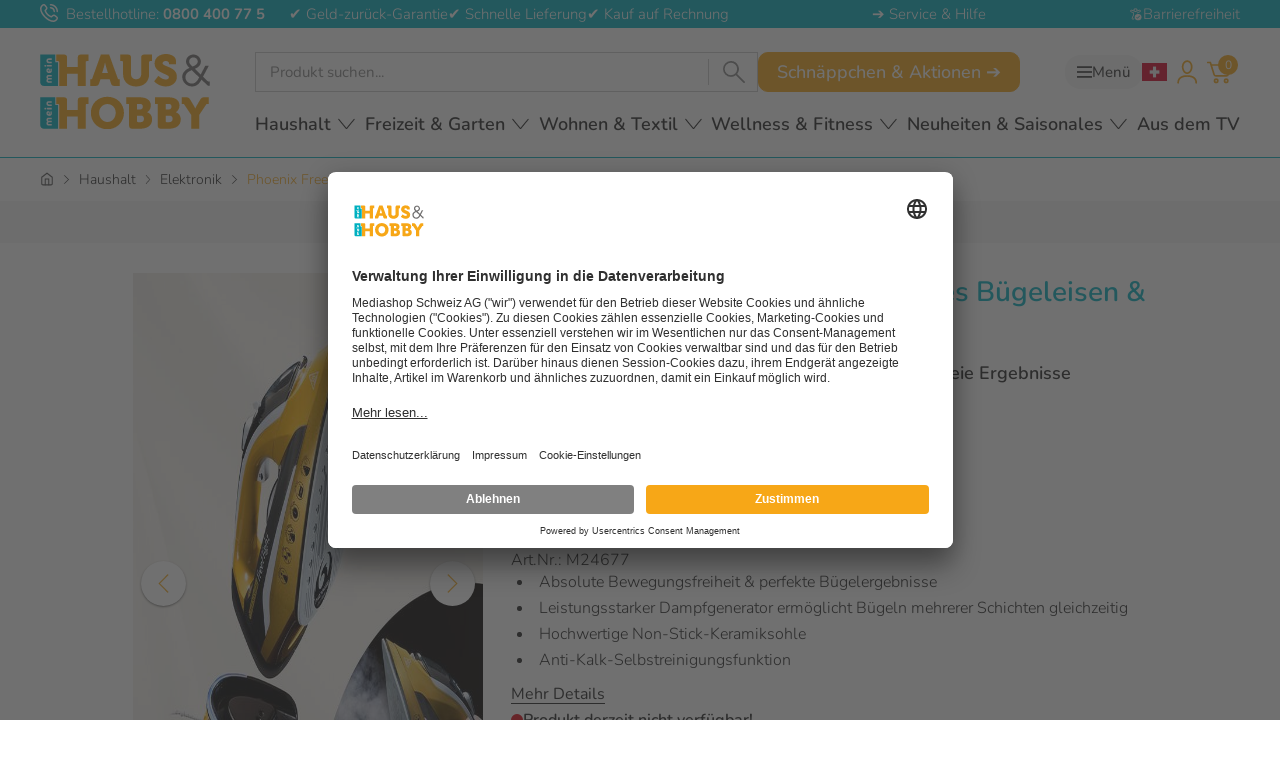

--- FILE ---
content_type: text/html
request_url: https://www.maison-hobby.ch/ch/de/p/phoenix-free-flight-ch
body_size: 62330
content:
<!DOCTYPE html><html lang="de-CH" translate="no"><head><meta charSet="utf-8"/><meta name="viewport" content="width=device-width, initial-scale=1"/><meta name="google" content="notranslate"/><title data-rh="true">Phoenix Free Flight 2in1 kabelloses Bügeleisen &amp; Dampfglätter | Haus &amp; Hobby CH</title><meta data-rh="true" name="google-site-verification" content="6PIXfZ0oUPhiMrbH_gAaGPuJvdP0Ee0CnzSzxo5wPLQ"/><meta data-rh="true" name="theme-color" content="#f7a717"/><meta data-rh="true" name="description" content="Mit Phönix GOLD Free Flight, dem revolutionären kabellosen 2in1 Bügel- und Dampfglätter-System, das durch seine federleichte Handlichkeit besticht ..."/><meta data-rh="true" name="thumbnail" content="https://www.haus-hobby.ch/images/mediashop.tv/product_images/c5307ec7bf70b36c159c5463f2a05befe642dcb2_01_PhoenixGoldFreeFlight.jpg"/><meta data-rh="true" property="og:image" content="https://www.haus-hobby.ch/images/mediashop.tv/product_images/c5307ec7bf70b36c159c5463f2a05befe642dcb2_01_PhoenixGoldFreeFlight.jpg"/><meta data-rh="true" property="og:image:alt" content="Phoenix Free Flight 2in1 kabelloses Bügeleisen &amp; Dampfglätter"/><link data-rh="true" rel="canonical" href="https://www.maison-hobby.ch/ch/de/p/phoenix-free-flight-ch"/><link data-rh="true" rel="preconnect" href="https://haus-hobby.ch"/><link data-rh="true" rel="preconnect" href="//app.usercentrics.eu"/><link data-rh="true" rel="preconnect" href="//api.usercentrics.eu"/><link data-rh="true" nonce="" rel="preload" href="//app.usercentrics.eu/browser-ui/latest/loader.js" as="script"/><link data-rh="true" rel="icon" type="image/x-icon" href="/public/images/favicon_a9af3331.ico"/><link data-rh="true" rel="icon" type="image/svg+xml" href="/public/images/favicon_eac2b148.svg"/><link data-rh="true" rel="icon" type="image/png" sizes="16x16" href="/public/images/favicon-16x16_fa800984.png"/><link data-rh="true" rel="icon" type="image/png" sizes="32x32" href="/public/images/favicon-32x32_665fe172.png"/><link data-rh="true" rel="icon" type="image/png" sizes="192x192" href="/public/images/android-chrome-192x192_a286e532.png"/><link data-rh="true" rel="icon" type="image/png" sizes="512x512" href="/public/images/android-chrome-512x512_6614d813.png"/><link data-rh="true" rel="apple-touch-icon" sizes="180x180" href="/public/images/apple-touch-icon_aa82cb10.png"/><link data-rh="true" rel="mask-icon" color="#008bd2" href="/public/images/safari-pinned-tab_9556f2dc.svg"/><link data-rh="true" rel="alternate" hrefLang="de-ch" href="https://www.mediashop.tv/p/phoenix-free-flight-ch"/><link data-rh="true" rel="alternate" hrefLang="fr-ch" href="https://www.haus-hobby.ch/ch/fr/p/phoenix-gold-free-flight"/><link data-rh="true" rel="alternate" hrefLang="de-li" href="https://www.maison-hobby.ch/li/de/p/phoenix-free-flight-ch"/><link data-rh="true" rel="alternate" hrefLang="de-de" href="https://www.mediashop.tv/p/phoenix-free-flight-ch"/><script data-rh="true" src="https://cdn.tms.maison-hobby.ch/bundle.js" async=""></script><script data-rh="true" nonce="">EMARSYS_GA_DISABLED=true</script><script data-rh="true" nonce="" type="text/plain" data-usercentrics="Emarsys">
    var ScarabQueue = ScarabQueue || [];
    (function(id) {
        if (document.getElementById(id)) return;
        var js = document.createElement('script'); js.id = id;
        js.src = '//cdn.scarabresearch.com/js/1C6C71C0E481973B/scarab-v2.js';
        var fs = document.getElementsByTagName('script')[0];
        fs.parentNode.insertBefore(js, fs);
    })('scarab-js-api');
</script><script data-rh="true" nonce="" id="usercentrics-cmp" data-settings-id="9YKMBIY9l" src="https://app.usercentrics.eu/browser-ui/latest/loader.js" async=""></script><script data-rh="true" nonce="" type="application/javascript" src="https://privacy-proxy.usercentrics.eu/latest/uc-block.bundle.js"></script><script data-rh="true" type="application/ld+json">{"@context":"https://schema.org","@type":"Corporation","name":"Mediashop Schweiz AG","alternateName":"Haus &amp; Hobby Schweiz","url":"https://www.haus-hobby.ch/ch/de","logo":"https://www.haus-hobby.ch/_img/100_100/site/binaries/content/gallery/images/haus-hobby/logos/hh_logo_desktop.svg","contactPoint":{"@type":"ContactPoint","telephone":"0554500148","contactType":"customer service","areaServed":["CH","LI"],"availableLanguage":["German","fr"]}}</script><script data-rh="true" type="application/ld+json">{"@context":"https://schema.org","@type":"BreadcrumbList","itemListElement":[{"@type":"ListItem","position":1,"name":"Haus &amp; Hobby","item":"https://www.maison-hobby.ch/ch/de"},{"@type":"ListItem","position":2,"name":"Haushalt","item":"https://www.maison-hobby.ch/ch/de/c/haushalt"},{"@type":"ListItem","position":3,"name":"Phoenix Free Flight 2in1 kabelloses Bügeleisen &amp; Dampfglätter","item":"https://www.maison-hobby.ch/ch/de/p/phoenix-free-flight-ch"}]}</script><script data-rh="true" type="application/ld+json">{"@context":"https://schema.org","@type":"Product","name":"Phoenix Free Flight 2in1 kabelloses Bügeleisen &amp; Dampfglätter","sku":"M24677","description":"Mit Phönix GOLD Free Flight, dem revolutionären kabellosen 2in1 Bügel- und Dampfglätter-System, das durch seine federleichte Handlichkeit besticht geben wir Ihnen die kabellose Freiheit, um so einfach wie nie zu bügeln und zu dampfglätten! Wie das funktioniert? Die hochwertige Anti-Haft-Keramiksohle speichert Hitze für mühelose Faltenentfernung in einem Schwung. Ob empfindliche Seide, mehrere Lagen in einem Arbeitsgang oder sogar heikle Transferdrucke - auf dieser Bügelsohle bleibt nichts haften! Dank der unglaublichen Dampfkraft des speziellen, integrierten Dampfgenerators und der vier innovativen, strömungsoptimierten Dampfkanäle verteilen Sie mikrofeine Dampfmoleküle ideal über jedes Textil. Phönix GOLD Free Flight gleitet mühelos über alle Stoffe und ist perfekt für Baumwolle, Leinen, Wolle, Kunstseide und Synthetik. Es ist auch sanft zu Kaschmir, heikler Seide; und sogar zu Pailletten, Perlenstickereien, Aufdrucken und Rüschen! Und mit dem ultrastarken Dampf haben Sie den stärksten Dampfglätter für Sakkos, Vorhänge, Bettwäsche und viel mehr! Die praktische Anti-Kalk- und Selbsteinigungsfunktion sorgt für viele Jahre volle Leistung und mit der innovativen Sohlennase bügeln Sie jetzt auch zwischen engen Knöpfen, Pailletten und anderen kniffligen Applikationen kinderleicht faltenfrei! In nur 8 Sekunden sind sie startbereit! Schneller, als sie ein neues Stück Wäsche aufs Bügelbrett bringen. Ausserdem haben sie die praktische Ready-to-Use – Thermostat-Anzeige und können Bügeltemperatur &amp; Dampfausstoss separat regulieren. Mit herkömmlichen Bügeleisen und Dampfglättern sind Sie immer durch die Länge des Kabels limitiert. Sie tropfen und sind furchtbar schwer. Phönix GOLD Free Flight ist absolut mobil, kabellos und wiegt noch nicht mal 1 Kilo! Genau so leicht entfernen Sie Gerüche aus Polstermöbeln, Betten, Plüschtieren oder Vorhängen. Damit dampfen Sie auch Keime, Bakterien und Allergie-verursachenden Staub einfach weg! Auf Knopfdruck mit und ohne Kabel verwendbar – inkl. praktischem Kabelknickschutz. Sie können Ihr kabelloses Phönix GOLD Free Flight selbstverständlich auch wie gewohnt MIT Kabel verwenden! Ein Anwendungsvideo &amp; zahlreiche nützliche Tipps zur Anwendung finden Sie hier – bitte klicken Technische Daten: Non-Stick-Keramiksohle mit Anti-Haft-Beschichtung Anti-Kalk-Selbstreinigungsfunktion Abschaltautomatik Tropfstopp Dampfstossauslöser &amp; Temperaturregler 370 ml Wassertank 2000-2400 Watt Leistung","brand":{"@type":"Brand","name":"Keine"},"gtin":"9010041026458","offers":[{"@type":"Offer","availability":"https://schema.org/InStock","price":0,"sku":"M24677","url":"https://www.maison-hobby.ch/ch/de/p/phoenix-free-flight-ch","shippingDetails":{"@type":"OfferShippingDetails","deliveryTime":{"@type":"ShippingDeliveryTime","transitTime":{"@type":"QuantitativeValue","minValue":"3","maxValue":"10","unitCode":"d"}}}}],"image":["https://www.haus-hobby.ch/images/mediashop.tv/product_images/c5307ec7bf70b36c159c5463f2a05befe642dcb2_01_PhoenixGoldFreeFlight.jpg","https://www.haus-hobby.ch/images/mediashop.tv/product_images/5443482a2ed4a3419dde166852b3b6c7f2dec939_02_PhoenixGoldFreeFlight.jpg","https://www.haus-hobby.ch/images/mediashop.tv/product_images/f622f77d2e5f337fae543acf90e61d35f1f9b5d3_03_PhoenixGoldFreeFlight.jpg","https://www.haus-hobby.ch/images/mediashop.tv/product_images/804b233a113892a30804602e5a7b558535befa1b_04_PhoenixGoldFreeFlight.jpg","https://www.haus-hobby.ch/images/mediashop.tv/product_images/17a962e1f2f84975cbb222903a9764b19cb021a6_05_PhoenixGoldFreeFlight.jpg","https://www.haus-hobby.ch/images/mediashop.tv/product_images/a170adf4bbc5d7e2dd3a17995f785756468fce83_06_PhoenixGoldFreeFlight.jpg","https://www.haus-hobby.ch/images/mediashop.tv/product_images/71b4a79fea72bff72ee0d963fbe2a7104d62ba7c_07_PhoenixGoldFreeFlight.jpg"],"aggregateRating":{"@type":"AggregateRating","ratingValue":"4","ratingCount":"310"}}</script><style data-rh="true" type="text/css">html:root {
--color-gray-80: #ccc;
--color-gray-200: #f0f0f0;
--color-gray-250: #f7f7f7;
--color-gray-300: #f5f5f5;
--color-gray-400: #dfdfdf;
--color-gray-550: #666;
--color-gray-600: #777;
--color-gray-800: #222;
--color-gray-900: #222;
--color-gray-900-20: #2223;
--color-green-300: #e0ffd8;
--color-green-500: #238e07;
--color-yellow-500: #ffed00;
--color-turqoise: #009bac;
--color-white-true: #fff;
--color-white: #f0f0f0;
--color-black-true: #000;
--color-black: #222;
--theme-primary: #f7a717;
--theme-secondary: #fee5c2;
--theme-tertiary: #cde9ed;
--theme-default: #fff;
--theme-primary-200: #888;
--theme-primary-transparent: #008bd200;
--theme-accent: #ffee09;
--theme-attention: #00b0c0;
--theme-cta: #00b0c0;
--theme-error: #e30613;
--theme-success: #26bb31;
--theme-promotion: #008bd2;
--theme-highlight: #ddd;
--theme-info: #ffee09;
--theme-warning: #ff9000;
--theme-on-primary: #f0f0f0;
--theme-on-primary-highlight: #fff;
--theme-on-primary-headline: #fff;
--theme-on-primary-subheadline: #fff;
--theme-on-primary-border: #fff;
--theme-on-secondary: #222;
--theme-on-secondary-highlight: #00b0c0;
--theme-on-secondary-headline: #00b0c0;
--theme-on-secondary-subheadline: #544750;
--theme-on-secondary-border: #fff;
--theme-on-tertiary: #f0f0f0;
--theme-on-tertiary-highlight: #00b0c0;
--theme-on-tertiary-headline: #00b0c0;
--theme-on-tertiary-subheadline: #544750;
--theme-on-tertiary-border: #fff;
--theme-on-default: #222;
--theme-on-default-highlight: #00b0c0;
--theme-on-default-headline: #f7a717;
--theme-on-default-subheadline: #544750;
--theme-on-default-border: #333;
--bg: #f0f0f0;
--color-text: #222;
--color-headline: #222;
--color-subheadline: #222;
--color-highlight: #333;
--border-color-accordion-default: #333;
--border-color-accordion-primary: #fff;
--border-color-accordion-secondary: #fff;
--border-color-accordion-tertiary: #fff;
--color-background-image-with-text: #fff;
--bg-background-image-with-text-cta: #eee;
--color-background-image-with-text-cta: #fff;
--bg-button: #008bd2;
--color-button: #fff;
--bg-button-primary: #f7a717;
--color-button-primary: #fff;
--bg-button-secondary: #dff2fd;
--color-button-tertiary: #fff;
--bg-button-tertiary: #f7a717;
--color-button-secondary: #fff;
--bg-button-success: #26bb31;
--color-button-success: #fff;
--bg-button-warning: #008bd2;
--color-button-warning: #fff;
--bg-button-error: #e30613;
--color-button-error: #fff;
--bg-li-marker: #222;
--bg-select: #fff;
--color-select: #000;
--color-select-arrow: #f7a717;
--bg-checkbox: #fff;
--color-checkbox: #333;
--color-border-checkbox: #333;
--color-checkbox-label: #000;
--bg-header-bar: #333;
--color-header-bar: #fff;
--color-component-description-box: #fff;
--color-border-polaroid: #fff;
--bg-slider-item: #333;
--color-slider-item: #f0f0f0;
--color-highlight-slider-item: #fff;
--bg-slider-button: #ff9000;
--color-slider-button: #fff;
--bg-badge: #ffee09;
--color-badge: #222;
--bg-badge-primary: #333;
--color-badge-primary: #f0f0f0;
--bg-badge-secondary: #ddd;
--color-badge-secondary: #222;
--bg-badge-tertiary: #eee;
--color-badge-tertiary: #f0f0f0;
--bg-badge-info: #ffee09;
--color-badge-info: #222;
--bg-badge-highlight: #e30613;
--color-badge-highlight: #fff;
--color-badge-raten: #009bac;
--bg-badge-promotion: #e0fdd8;
--color-badge-promotion: #fff;
--bg-badge-warning: #ff9000;
--color-badge-warning: #fff;
--bg-badge-success: #009000;
--color-badge-success: #fff;
--bg-badge-error: #e30613;
--color-badge-error: #fff;
--color-star-full: #ffbe52;
--color-star-empty: #ddd;
--color-star-text: #333;
--bg-play-button: #eee;
--color-play-icon: #fff;
--bg-info-banner-warning: #ffee09;
--bg-info-banner-error: #e30613;
--bg-info-banner-succes: #009000;
--bg-info-banner-info: #707070;
--bg-info-banner-tertiary: #eee;
--bg-asymetric-image-title: #ffee09;
--color-asymetric-image-title: #222;
--color-price-box-price: #333;
--color-price-box-tax: #707070;
--bg-product-stage-logos: #fff;
--bg-product-stage-description-show-more-button: #fff;
--color-product-stage-description-show-more-button: #333;
--bg-product-stage-description-gradient-start: #3330;
--bg-product-stage-description-gradient-end: #333;
--bg-cart-product: #ddd;
--border-cart-product: #fff;
--border-cart-product-select: #544750;
--color-cart-product-shipping-time: #009000;
--bg-cart-addon: #ddd;
--bg-cart-addon-product: #333;
--color-cart-addon-product: #fff;
--bg-cart-summary: #fff;
--color-cart-summary-total: #222;
--color-cart-summary-savings: #26bb31;
--bg-cart-sticky-footer: #fff;
--bg-radio-button: #f7a717;
--bg-input: #fff;
--border-input: #f7a717;
--input-error: #e30613;
--input-success: #009000;
--input-text: #707070;
--color-border-checkout-cart: #333;
--color-border-alt-checkout-cart: #ddd;
--color-checkout-cart-price: #333;
--color-checkout-cart-tax: #222;
--color-checkout-cart-arrow: #333;
--color-borders-checkout: #ccc;
--color-checkout-delivery-cost: #222;
--color-checkout-total-value: #333;
--color-checkout-total-savings: #009000;
--color-checkout-delivery-info: #009000;
--bg-default-checkout-cart: #f0f0f0;
--bg-checkout-summary: inherit;
--op-checkout-hint: #707070;
--color-social-icon: #ddd;
--color-social-text: #ddd;
--bg-product-box: #333;
--bg-product-card: #fff;
--color-product-card-price: #333;
--bg-table-cell-default: #ddd;
--bg-table-cell-primary: #333;
--bg-table-cell-secondary: #ddd;
--bg-table-cell-tertiary: #eee;
--border-table-cell-default: #333;
--border-table-cell-primary: #ddd;
--border-table-cell-secondary: #333;
--border-table-cell-tertiary: #ddd;
--color-table-cell-default: #222;
--color-table-cell-primary: #fff;
--color-table-cell-secondary: #222;
--color-table-cell-tertiary: #222;
--color-headline-table-cell-default: #000;
--color-headline-table-cell-primary: #000;
--color-headline-table-cell-secondary: #000;
--color-headline-table-cell-tertiary: #000;
--color-slider-dot-default: #707070;
--color-slider-dot-primary: #fff;
--color-slider-dot-secondary: #888;
--color-slider-dot-tertiary: #fff;
--color-slider-active-dot-default: #008bd2;
--color-slider-active-dot-primary: #ff9000;
--color-slider-active-dot-secondary: #ff9000;
--color-slider-active-dot-tertiary: #ff9000;
--bg-flyout-button: #ff9000;
--color-shop-switch-link: #3789de;
--color-shop-switch-button-bg-focus: #ddd;
--color-shop-switch-button-text-focus: #222;
--color-shop-switch-button-bg-normal: #fff;
--color-shop-switch-button-text-normal: #707070;
--color-voucher-overlay-bg: #fff;
--bg-select-box-selected: #f7a717;
--bg-select-box-hover: #deebff;
--variant-selector-border-color: #e4e4e4;
--modal-overlay-bg-color: #00000099;
--color-background-image-with-text-headline: #fff;
--color-background-image-with-text-subheadline: #fff;
--color-select-button: #fff;
--color-gray-500: #aaa;
--color-red: #e30613;
--color-red-opacity-80: #e30613cc;
--theme-primary-opaque: #F7A7170D;
--theme-dark: #544750;
--theme-beige: #faf5ee;
--theme-cta-font-color: #fff;
--top-header-text-color: #fff;
--top-header-icon-color: #fff;
--top-header-phone-number-color: #fff;
--top-header-cta-color: #fff;
--color-search-bar-input: #544750;
--border-color-main-navigation: #00b0c0;
--quicklink-button-color: #f7a717;
--quicklink-text-color: #fff;
--bg-cart-mobile: #f7f7f7;
--bg-cart: #f7f7f7;
--cart-product-price: #222;
--cart-product-old-price: #008bd2;
--color-cart-summary-tax: #777;
--color-cart-summary-installment: #009bac;
--bg-shipping-cost-bar: #ebf8fe;
--color-dots: #dfdfdf;
--color-dots--active: #008bd2;
--menu-color-primary: #544750;
--menu-color-primary-hover: #f7a717;
--loader-background: #ffffffb3;
--color-teaser-right-active-box: #faf5ee;
--color-teaser-right-box-border: #ece5d9;
--color-teaser-cta-box: #cde9ed;
--color-badge-topseller-background: #777;
--color-badge-topseller-text: #fff;
--color-badge-bware-background: #ffee09;
--color-badge-bware-text: #544750;
--color-badge-sale-background: #e30613;
--color-badge-sale-text: #fff;
--color-badge-aktion-background: #e30613;
--color-badge-aktion-text: #fff;
--color-badge-sparset-background: #e30613;
--color-badge-sparset-text: #fff;
--color-badge-property-background: #90dacd;
--color-badge-property-text: #544750;
--color-badge-savings-background: #fff;
--color-badge-savings-text: #e30613;
--color-badge-savings-pdp-background: #e30613;
--color-badge-savings-pdp-text: #fff;
--color-badge-savings-special-deal-background: #e30613;
--color-badge-savings-special-deal-text: #fff;
--color-badge-subscription-background: #008bd2;
--color-badge-subscription-border: #008bd2;
--color-badge-subscription-text: #fff;
--color-badge-gratis-background: #ffffffe6;
--color-badge-gratis-text: #e30613;
--color-badge-xplusy-background: #e30613;
--color-badge-xplusy-text: #fff;
--color-badge-raten-background: #009bac;
--color-badge-raten-text: #fff;
--hero-teaser-slider-headline-color: #f7a717;
--hero-teaser-slider-subheadline-color: #544750;
--hero-teaser-slider-cta-color: #544750;
--color-product-title: #00b0c0;
--background-product-buy-button: #f7a717;
--color-product-buy-button: #fff;
--pdp-color-product-title: #00b0c0;
--pdp-background-buy-button: #f7a717;
--pdp-color-buy-button: #fff;
--pdp-color-caption: #00b0c0;
--pdp-background-caption: #cde9ed;
--pdp-selected-image-border-color: #f7a717;
--pdp-slider-arrow-color: #f7a717;
--pdp-slider-arrow-background: #fff;
--pdp-video-thumbnail-background: #fee5c2;
--pdp-video-thumbnail-icon: #f7a717;
--pdp-abo-info-color: #008bd2;
--plp-headline-color: #00b0c0;
--hero-teaser-button-text-color: #fff;
--hero-teaser-button-color: #f7a717;
--newsletter-background-button: #f7a717;
--newsletter-color-button: #544750;
--footer-background-color: #faf5ee;
--footer-font-color: #00b0c0;
--empty-cart-link: #f0f0f0;
--free-delivery-highlighted: #f7a717;
--ambiente-tooltip-title-color: #f7a717;
--ambiente-tooltip-price-color: #544750;
--ambiente-tooltip-link-color: #f7a717;
--ambiente-marker-inactive-background-color: #999;
--mp-checkout-steps-background-color: #f0f0f0;
--mp-checkout-steps-text-color: #fff;
--content-navigation-bg: #fff;
--content-navigation-line: #f5f5f5;
--content-navigation-font-color: #666;
--content-navigation-cta: #008bd2;
--bg-component-description-box: #008bd2;
--main-navigation-custom-separator-color: #008bd2;
--main-navigation-custom-background-color: #fff;
--main-navigation-custom-font-color: #544750;
--main-navigation-custom-active-color: #008bd2;
--main-navigation-custom-dropdown-background-color: #faf5ee;
--main-navigation-custom-search-background-color: #fff;
--main-navigation-custom-search-font-color: #666;
--color-icons: #f7a717;
--burger-menu-icon-color: #008bd2;
--burger-menu-quick-links-item-font-color: #544750;
--live-tv-button-font-color: #fff;
--special-button-font-color: #fff;
--special-button-border-color: #222;
--special-button-border-color-hover: #222;
--color-teaser-text-cta-box: #fff;
}</style><style data-rh="true">
        :root {
            --scrollbar-width: 100vw;
            --max-width: 100vw;
        }
    </style><link rel="stylesheet" href="/haus-hobby-f3202b23.css"/><script type="text/javascript">window.NREUM||(NREUM={});NREUM.info = {"agent":"","beacon":"bam.nr-data.net","errorBeacon":"bam.nr-data.net","licenseKey":"375931664a","applicationID":"1029982534","agentToken":null,"applicationTime":335.629789,"transactionName":"NFNXZRYCV0pZVURYXA0ZdkQXF1ZUF2Z0YQ==","queueTime":0,"ttGuid":"efa5310a012bb48b"}; (window.NREUM||(NREUM={})).init={privacy:{cookies_enabled:true},ajax:{deny_list:["bam.nr-data.net"]},feature_flags:["soft_nav"],distributed_tracing:{enabled:true}};(window.NREUM||(NREUM={})).loader_config={xpid:"VQMDWFNSGwIAVlVSAgUEU1w=",licenseKey:"375931664a",applicationID:"1029982534"};;/*! For license information please see nr-loader-spa-1.308.0.min.js.LICENSE.txt */
(()=>{var e,t,r={384:(e,t,r)=>{"use strict";r.d(t,{NT:()=>a,US:()=>u,Zm:()=>o,bQ:()=>d,dV:()=>c,pV:()=>l});var n=r(6154),i=r(1863),s=r(1910);const a={beacon:"bam.nr-data.net",errorBeacon:"bam.nr-data.net"};function o(){return n.gm.NREUM||(n.gm.NREUM={}),void 0===n.gm.newrelic&&(n.gm.newrelic=n.gm.NREUM),n.gm.NREUM}function c(){let e=o();return e.o||(e.o={ST:n.gm.setTimeout,SI:n.gm.setImmediate||n.gm.setInterval,CT:n.gm.clearTimeout,XHR:n.gm.XMLHttpRequest,REQ:n.gm.Request,EV:n.gm.Event,PR:n.gm.Promise,MO:n.gm.MutationObserver,FETCH:n.gm.fetch,WS:n.gm.WebSocket},(0,s.i)(...Object.values(e.o))),e}function d(e,t){let r=o();r.initializedAgents??={},t.initializedAt={ms:(0,i.t)(),date:new Date},r.initializedAgents[e]=t}function u(e,t){o()[e]=t}function l(){return function(){let e=o();const t=e.info||{};e.info={beacon:a.beacon,errorBeacon:a.errorBeacon,...t}}(),function(){let e=o();const t=e.init||{};e.init={...t}}(),c(),function(){let e=o();const t=e.loader_config||{};e.loader_config={...t}}(),o()}},782:(e,t,r)=>{"use strict";r.d(t,{T:()=>n});const n=r(860).K7.pageViewTiming},860:(e,t,r)=>{"use strict";r.d(t,{$J:()=>u,K7:()=>c,P3:()=>d,XX:()=>i,Yy:()=>o,df:()=>s,qY:()=>n,v4:()=>a});const n="events",i="jserrors",s="browser/blobs",a="rum",o="browser/logs",c={ajax:"ajax",genericEvents:"generic_events",jserrors:i,logging:"logging",metrics:"metrics",pageAction:"page_action",pageViewEvent:"page_view_event",pageViewTiming:"page_view_timing",sessionReplay:"session_replay",sessionTrace:"session_trace",softNav:"soft_navigations",spa:"spa"},d={[c.pageViewEvent]:1,[c.pageViewTiming]:2,[c.metrics]:3,[c.jserrors]:4,[c.spa]:5,[c.ajax]:6,[c.sessionTrace]:7,[c.softNav]:8,[c.sessionReplay]:9,[c.logging]:10,[c.genericEvents]:11},u={[c.pageViewEvent]:a,[c.pageViewTiming]:n,[c.ajax]:n,[c.spa]:n,[c.softNav]:n,[c.metrics]:i,[c.jserrors]:i,[c.sessionTrace]:s,[c.sessionReplay]:s,[c.logging]:o,[c.genericEvents]:"ins"}},944:(e,t,r)=>{"use strict";r.d(t,{R:()=>i});var n=r(3241);function i(e,t){"function"==typeof console.debug&&(console.debug("New Relic Warning: https://github.com/newrelic/newrelic-browser-agent/blob/main/docs/warning-codes.md#".concat(e),t),(0,n.W)({agentIdentifier:null,drained:null,type:"data",name:"warn",feature:"warn",data:{code:e,secondary:t}}))}},993:(e,t,r)=>{"use strict";r.d(t,{A$:()=>s,ET:()=>a,TZ:()=>o,p_:()=>i});var n=r(860);const i={ERROR:"ERROR",WARN:"WARN",INFO:"INFO",DEBUG:"DEBUG",TRACE:"TRACE"},s={OFF:0,ERROR:1,WARN:2,INFO:3,DEBUG:4,TRACE:5},a="log",o=n.K7.logging},1541:(e,t,r)=>{"use strict";r.d(t,{U:()=>i,f:()=>n});const n={MFE:"MFE",BA:"BA"};function i(e,t){if(2!==t?.harvestEndpointVersion)return{};const r=t.agentRef.runtime.appMetadata.agents[0].entityGuid;return e?{"source.id":e.id,"source.name":e.name,"source.type":e.type,"parent.id":e.parent?.id||r,"parent.type":e.parent?.type||n.BA}:{"entity.guid":r,appId:t.agentRef.info.applicationID}}},1687:(e,t,r)=>{"use strict";r.d(t,{Ak:()=>d,Ze:()=>h,x3:()=>u});var n=r(3241),i=r(7836),s=r(3606),a=r(860),o=r(2646);const c={};function d(e,t){const r={staged:!1,priority:a.P3[t]||0};l(e),c[e].get(t)||c[e].set(t,r)}function u(e,t){e&&c[e]&&(c[e].get(t)&&c[e].delete(t),p(e,t,!1),c[e].size&&f(e))}function l(e){if(!e)throw new Error("agentIdentifier required");c[e]||(c[e]=new Map)}function h(e="",t="feature",r=!1){if(l(e),!e||!c[e].get(t)||r)return p(e,t);c[e].get(t).staged=!0,f(e)}function f(e){const t=Array.from(c[e]);t.every(([e,t])=>t.staged)&&(t.sort((e,t)=>e[1].priority-t[1].priority),t.forEach(([t])=>{c[e].delete(t),p(e,t)}))}function p(e,t,r=!0){const a=e?i.ee.get(e):i.ee,c=s.i.handlers;if(!a.aborted&&a.backlog&&c){if((0,n.W)({agentIdentifier:e,type:"lifecycle",name:"drain",feature:t}),r){const e=a.backlog[t],r=c[t];if(r){for(let t=0;e&&t<e.length;++t)g(e[t],r);Object.entries(r).forEach(([e,t])=>{Object.values(t||{}).forEach(t=>{t[0]?.on&&t[0]?.context()instanceof o.y&&t[0].on(e,t[1])})})}}a.isolatedBacklog||delete c[t],a.backlog[t]=null,a.emit("drain-"+t,[])}}function g(e,t){var r=e[1];Object.values(t[r]||{}).forEach(t=>{var r=e[0];if(t[0]===r){var n=t[1],i=e[3],s=e[2];n.apply(i,s)}})}},1738:(e,t,r)=>{"use strict";r.d(t,{U:()=>f,Y:()=>h});var n=r(3241),i=r(9908),s=r(1863),a=r(944),o=r(5701),c=r(3969),d=r(8362),u=r(860),l=r(4261);function h(e,t,r,s){const h=s||r;!h||h[e]&&h[e]!==d.d.prototype[e]||(h[e]=function(){(0,i.p)(c.xV,["API/"+e+"/called"],void 0,u.K7.metrics,r.ee),(0,n.W)({agentIdentifier:r.agentIdentifier,drained:!!o.B?.[r.agentIdentifier],type:"data",name:"api",feature:l.Pl+e,data:{}});try{return t.apply(this,arguments)}catch(e){(0,a.R)(23,e)}})}function f(e,t,r,n,a){const o=e.info;null===r?delete o.jsAttributes[t]:o.jsAttributes[t]=r,(a||null===r)&&(0,i.p)(l.Pl+n,[(0,s.t)(),t,r],void 0,"session",e.ee)}},1741:(e,t,r)=>{"use strict";r.d(t,{W:()=>s});var n=r(944),i=r(4261);class s{#e(e,...t){if(this[e]!==s.prototype[e])return this[e](...t);(0,n.R)(35,e)}addPageAction(e,t){return this.#e(i.hG,e,t)}register(e){return this.#e(i.eY,e)}recordCustomEvent(e,t){return this.#e(i.fF,e,t)}setPageViewName(e,t){return this.#e(i.Fw,e,t)}setCustomAttribute(e,t,r){return this.#e(i.cD,e,t,r)}noticeError(e,t){return this.#e(i.o5,e,t)}setUserId(e,t=!1){return this.#e(i.Dl,e,t)}setApplicationVersion(e){return this.#e(i.nb,e)}setErrorHandler(e){return this.#e(i.bt,e)}addRelease(e,t){return this.#e(i.k6,e,t)}log(e,t){return this.#e(i.$9,e,t)}start(){return this.#e(i.d3)}finished(e){return this.#e(i.BL,e)}recordReplay(){return this.#e(i.CH)}pauseReplay(){return this.#e(i.Tb)}addToTrace(e){return this.#e(i.U2,e)}setCurrentRouteName(e){return this.#e(i.PA,e)}interaction(e){return this.#e(i.dT,e)}wrapLogger(e,t,r){return this.#e(i.Wb,e,t,r)}measure(e,t){return this.#e(i.V1,e,t)}consent(e){return this.#e(i.Pv,e)}}},1863:(e,t,r)=>{"use strict";function n(){return Math.floor(performance.now())}r.d(t,{t:()=>n})},1910:(e,t,r)=>{"use strict";r.d(t,{i:()=>s});var n=r(944);const i=new Map;function s(...e){return e.every(e=>{if(i.has(e))return i.get(e);const t="function"==typeof e?e.toString():"",r=t.includes("[native code]"),s=t.includes("nrWrapper");return r||s||(0,n.R)(64,e?.name||t),i.set(e,r),r})}},2555:(e,t,r)=>{"use strict";r.d(t,{D:()=>o,f:()=>a});var n=r(384),i=r(8122);const s={beacon:n.NT.beacon,errorBeacon:n.NT.errorBeacon,licenseKey:void 0,applicationID:void 0,sa:void 0,queueTime:void 0,applicationTime:void 0,ttGuid:void 0,user:void 0,account:void 0,product:void 0,extra:void 0,jsAttributes:{},userAttributes:void 0,atts:void 0,transactionName:void 0,tNamePlain:void 0};function a(e){try{return!!e.licenseKey&&!!e.errorBeacon&&!!e.applicationID}catch(e){return!1}}const o=e=>(0,i.a)(e,s)},2614:(e,t,r)=>{"use strict";r.d(t,{BB:()=>a,H3:()=>n,g:()=>d,iL:()=>c,tS:()=>o,uh:()=>i,wk:()=>s});const n="NRBA",i="SESSION",s=144e5,a=18e5,o={STARTED:"session-started",PAUSE:"session-pause",RESET:"session-reset",RESUME:"session-resume",UPDATE:"session-update"},c={SAME_TAB:"same-tab",CROSS_TAB:"cross-tab"},d={OFF:0,FULL:1,ERROR:2}},2646:(e,t,r)=>{"use strict";r.d(t,{y:()=>n});class n{constructor(e){this.contextId=e}}},2843:(e,t,r)=>{"use strict";r.d(t,{G:()=>s,u:()=>i});var n=r(3878);function i(e,t=!1,r,i){(0,n.DD)("visibilitychange",function(){if(t)return void("hidden"===document.visibilityState&&e());e(document.visibilityState)},r,i)}function s(e,t,r){(0,n.sp)("pagehide",e,t,r)}},3241:(e,t,r)=>{"use strict";r.d(t,{W:()=>s});var n=r(6154);const i="newrelic";function s(e={}){try{n.gm.dispatchEvent(new CustomEvent(i,{detail:e}))}catch(e){}}},3304:(e,t,r)=>{"use strict";r.d(t,{A:()=>s});var n=r(7836);const i=()=>{const e=new WeakSet;return(t,r)=>{if("object"==typeof r&&null!==r){if(e.has(r))return;e.add(r)}return r}};function s(e){try{return JSON.stringify(e,i())??""}catch(e){try{n.ee.emit("internal-error",[e])}catch(e){}return""}}},3333:(e,t,r)=>{"use strict";r.d(t,{$v:()=>u,TZ:()=>n,Xh:()=>c,Zp:()=>i,kd:()=>d,mq:()=>o,nf:()=>a,qN:()=>s});const n=r(860).K7.genericEvents,i=["auxclick","click","copy","keydown","paste","scrollend"],s=["focus","blur"],a=4,o=1e3,c=2e3,d=["PageAction","UserAction","BrowserPerformance"],u={RESOURCES:"experimental.resources",REGISTER:"register"}},3434:(e,t,r)=>{"use strict";r.d(t,{Jt:()=>s,YM:()=>d});var n=r(7836),i=r(5607);const s="nr@original:".concat(i.W),a=50;var o=Object.prototype.hasOwnProperty,c=!1;function d(e,t){return e||(e=n.ee),r.inPlace=function(e,t,n,i,s){n||(n="");const a="-"===n.charAt(0);for(let o=0;o<t.length;o++){const c=t[o],d=e[c];l(d)||(e[c]=r(d,a?c+n:n,i,c,s))}},r.flag=s,r;function r(t,r,n,c,d){return l(t)?t:(r||(r=""),nrWrapper[s]=t,function(e,t,r){if(Object.defineProperty&&Object.keys)try{return Object.keys(e).forEach(function(r){Object.defineProperty(t,r,{get:function(){return e[r]},set:function(t){return e[r]=t,t}})}),t}catch(e){u([e],r)}for(var n in e)o.call(e,n)&&(t[n]=e[n])}(t,nrWrapper,e),nrWrapper);function nrWrapper(){var s,o,l,h;let f;try{o=this,s=[...arguments],l="function"==typeof n?n(s,o):n||{}}catch(t){u([t,"",[s,o,c],l],e)}i(r+"start",[s,o,c],l,d);const p=performance.now();let g;try{return h=t.apply(o,s),g=performance.now(),h}catch(e){throw g=performance.now(),i(r+"err",[s,o,e],l,d),f=e,f}finally{const e=g-p,t={start:p,end:g,duration:e,isLongTask:e>=a,methodName:c,thrownError:f};t.isLongTask&&i("long-task",[t,o],l,d),i(r+"end",[s,o,h],l,d)}}}function i(r,n,i,s){if(!c||t){var a=c;c=!0;try{e.emit(r,n,i,t,s)}catch(t){u([t,r,n,i],e)}c=a}}}function u(e,t){t||(t=n.ee);try{t.emit("internal-error",e)}catch(e){}}function l(e){return!(e&&"function"==typeof e&&e.apply&&!e[s])}},3606:(e,t,r)=>{"use strict";r.d(t,{i:()=>s});var n=r(9908);s.on=a;var i=s.handlers={};function s(e,t,r,s){a(s||n.d,i,e,t,r)}function a(e,t,r,i,s){s||(s="feature"),e||(e=n.d);var a=t[s]=t[s]||{};(a[r]=a[r]||[]).push([e,i])}},3738:(e,t,r)=>{"use strict";r.d(t,{He:()=>i,Kp:()=>o,Lc:()=>d,Rz:()=>u,TZ:()=>n,bD:()=>s,d3:()=>a,jx:()=>l,sl:()=>h,uP:()=>c});const n=r(860).K7.sessionTrace,i="bstResource",s="resource",a="-start",o="-end",c="fn"+a,d="fn"+o,u="pushState",l=1e3,h=3e4},3785:(e,t,r)=>{"use strict";r.d(t,{R:()=>c,b:()=>d});var n=r(9908),i=r(1863),s=r(860),a=r(3969),o=r(993);function c(e,t,r={},c=o.p_.INFO,d=!0,u,l=(0,i.t)()){(0,n.p)(a.xV,["API/logging/".concat(c.toLowerCase(),"/called")],void 0,s.K7.metrics,e),(0,n.p)(o.ET,[l,t,r,c,d,u],void 0,s.K7.logging,e)}function d(e){return"string"==typeof e&&Object.values(o.p_).some(t=>t===e.toUpperCase().trim())}},3878:(e,t,r)=>{"use strict";function n(e,t){return{capture:e,passive:!1,signal:t}}function i(e,t,r=!1,i){window.addEventListener(e,t,n(r,i))}function s(e,t,r=!1,i){document.addEventListener(e,t,n(r,i))}r.d(t,{DD:()=>s,jT:()=>n,sp:()=>i})},3962:(e,t,r)=>{"use strict";r.d(t,{AM:()=>a,O2:()=>l,OV:()=>s,Qu:()=>h,TZ:()=>c,ih:()=>f,pP:()=>o,t1:()=>u,tC:()=>i,wD:()=>d});var n=r(860);const i=["click","keydown","submit"],s="popstate",a="api",o="initialPageLoad",c=n.K7.softNav,d=5e3,u=500,l={INITIAL_PAGE_LOAD:"",ROUTE_CHANGE:1,UNSPECIFIED:2},h={INTERACTION:1,AJAX:2,CUSTOM_END:3,CUSTOM_TRACER:4},f={IP:"in progress",PF:"pending finish",FIN:"finished",CAN:"cancelled"}},3969:(e,t,r)=>{"use strict";r.d(t,{TZ:()=>n,XG:()=>o,rs:()=>i,xV:()=>a,z_:()=>s});const n=r(860).K7.metrics,i="sm",s="cm",a="storeSupportabilityMetrics",o="storeEventMetrics"},4234:(e,t,r)=>{"use strict";r.d(t,{W:()=>s});var n=r(7836),i=r(1687);class s{constructor(e,t){this.agentIdentifier=e,this.ee=n.ee.get(e),this.featureName=t,this.blocked=!1}deregisterDrain(){(0,i.x3)(this.agentIdentifier,this.featureName)}}},4261:(e,t,r)=>{"use strict";r.d(t,{$9:()=>u,BL:()=>c,CH:()=>p,Dl:()=>R,Fw:()=>w,PA:()=>v,Pl:()=>n,Pv:()=>A,Tb:()=>h,U2:()=>a,V1:()=>E,Wb:()=>T,bt:()=>y,cD:()=>b,d3:()=>x,dT:()=>d,eY:()=>g,fF:()=>f,hG:()=>s,hw:()=>i,k6:()=>o,nb:()=>m,o5:()=>l});const n="api-",i=n+"ixn-",s="addPageAction",a="addToTrace",o="addRelease",c="finished",d="interaction",u="log",l="noticeError",h="pauseReplay",f="recordCustomEvent",p="recordReplay",g="register",m="setApplicationVersion",v="setCurrentRouteName",b="setCustomAttribute",y="setErrorHandler",w="setPageViewName",R="setUserId",x="start",T="wrapLogger",E="measure",A="consent"},5205:(e,t,r)=>{"use strict";r.d(t,{j:()=>S});var n=r(384),i=r(1741);var s=r(2555),a=r(3333);const o=e=>{if(!e||"string"!=typeof e)return!1;try{document.createDocumentFragment().querySelector(e)}catch{return!1}return!0};var c=r(2614),d=r(944),u=r(8122);const l="[data-nr-mask]",h=e=>(0,u.a)(e,(()=>{const e={feature_flags:[],experimental:{allow_registered_children:!1,resources:!1},mask_selector:"*",block_selector:"[data-nr-block]",mask_input_options:{color:!1,date:!1,"datetime-local":!1,email:!1,month:!1,number:!1,range:!1,search:!1,tel:!1,text:!1,time:!1,url:!1,week:!1,textarea:!1,select:!1,password:!0}};return{ajax:{deny_list:void 0,block_internal:!0,enabled:!0,autoStart:!0},api:{get allow_registered_children(){return e.feature_flags.includes(a.$v.REGISTER)||e.experimental.allow_registered_children},set allow_registered_children(t){e.experimental.allow_registered_children=t},duplicate_registered_data:!1},browser_consent_mode:{enabled:!1},distributed_tracing:{enabled:void 0,exclude_newrelic_header:void 0,cors_use_newrelic_header:void 0,cors_use_tracecontext_headers:void 0,allowed_origins:void 0},get feature_flags(){return e.feature_flags},set feature_flags(t){e.feature_flags=t},generic_events:{enabled:!0,autoStart:!0},harvest:{interval:30},jserrors:{enabled:!0,autoStart:!0},logging:{enabled:!0,autoStart:!0},metrics:{enabled:!0,autoStart:!0},obfuscate:void 0,page_action:{enabled:!0},page_view_event:{enabled:!0,autoStart:!0},page_view_timing:{enabled:!0,autoStart:!0},performance:{capture_marks:!1,capture_measures:!1,capture_detail:!0,resources:{get enabled(){return e.feature_flags.includes(a.$v.RESOURCES)||e.experimental.resources},set enabled(t){e.experimental.resources=t},asset_types:[],first_party_domains:[],ignore_newrelic:!0}},privacy:{cookies_enabled:!0},proxy:{assets:void 0,beacon:void 0},session:{expiresMs:c.wk,inactiveMs:c.BB},session_replay:{autoStart:!0,enabled:!1,preload:!1,sampling_rate:10,error_sampling_rate:100,collect_fonts:!1,inline_images:!1,fix_stylesheets:!0,mask_all_inputs:!0,get mask_text_selector(){return e.mask_selector},set mask_text_selector(t){o(t)?e.mask_selector="".concat(t,",").concat(l):""===t||null===t?e.mask_selector=l:(0,d.R)(5,t)},get block_class(){return"nr-block"},get ignore_class(){return"nr-ignore"},get mask_text_class(){return"nr-mask"},get block_selector(){return e.block_selector},set block_selector(t){o(t)?e.block_selector+=",".concat(t):""!==t&&(0,d.R)(6,t)},get mask_input_options(){return e.mask_input_options},set mask_input_options(t){t&&"object"==typeof t?e.mask_input_options={...t,password:!0}:(0,d.R)(7,t)}},session_trace:{enabled:!0,autoStart:!0},soft_navigations:{enabled:!0,autoStart:!0},spa:{enabled:!0,autoStart:!0},ssl:void 0,user_actions:{enabled:!0,elementAttributes:["id","className","tagName","type"]}}})());var f=r(6154),p=r(9324);let g=0;const m={buildEnv:p.F3,distMethod:p.Xs,version:p.xv,originTime:f.WN},v={consented:!1},b={appMetadata:{},get consented(){return this.session?.state?.consent||v.consented},set consented(e){v.consented=e},customTransaction:void 0,denyList:void 0,disabled:!1,harvester:void 0,isolatedBacklog:!1,isRecording:!1,loaderType:void 0,maxBytes:3e4,obfuscator:void 0,onerror:void 0,ptid:void 0,releaseIds:{},session:void 0,timeKeeper:void 0,registeredEntities:[],jsAttributesMetadata:{bytes:0},get harvestCount(){return++g}},y=e=>{const t=(0,u.a)(e,b),r=Object.keys(m).reduce((e,t)=>(e[t]={value:m[t],writable:!1,configurable:!0,enumerable:!0},e),{});return Object.defineProperties(t,r)};var w=r(5701);const R=e=>{const t=e.startsWith("http");e+="/",r.p=t?e:"https://"+e};var x=r(7836),T=r(3241);const E={accountID:void 0,trustKey:void 0,agentID:void 0,licenseKey:void 0,applicationID:void 0,xpid:void 0},A=e=>(0,u.a)(e,E),_=new Set;function S(e,t={},r,a){let{init:o,info:c,loader_config:d,runtime:u={},exposed:l=!0}=t;if(!c){const e=(0,n.pV)();o=e.init,c=e.info,d=e.loader_config}e.init=h(o||{}),e.loader_config=A(d||{}),c.jsAttributes??={},f.bv&&(c.jsAttributes.isWorker=!0),e.info=(0,s.D)(c);const p=e.init,g=[c.beacon,c.errorBeacon];_.has(e.agentIdentifier)||(p.proxy.assets&&(R(p.proxy.assets),g.push(p.proxy.assets)),p.proxy.beacon&&g.push(p.proxy.beacon),e.beacons=[...g],function(e){const t=(0,n.pV)();Object.getOwnPropertyNames(i.W.prototype).forEach(r=>{const n=i.W.prototype[r];if("function"!=typeof n||"constructor"===n)return;let s=t[r];e[r]&&!1!==e.exposed&&"micro-agent"!==e.runtime?.loaderType&&(t[r]=(...t)=>{const n=e[r](...t);return s?s(...t):n})})}(e),(0,n.US)("activatedFeatures",w.B)),u.denyList=[...p.ajax.deny_list||[],...p.ajax.block_internal?g:[]],u.ptid=e.agentIdentifier,u.loaderType=r,e.runtime=y(u),_.has(e.agentIdentifier)||(e.ee=x.ee.get(e.agentIdentifier),e.exposed=l,(0,T.W)({agentIdentifier:e.agentIdentifier,drained:!!w.B?.[e.agentIdentifier],type:"lifecycle",name:"initialize",feature:void 0,data:e.config})),_.add(e.agentIdentifier)}},5270:(e,t,r)=>{"use strict";r.d(t,{Aw:()=>a,SR:()=>s,rF:()=>o});var n=r(384),i=r(7767);function s(e){return!!(0,n.dV)().o.MO&&(0,i.V)(e)&&!0===e?.session_trace.enabled}function a(e){return!0===e?.session_replay.preload&&s(e)}function o(e,t){try{if("string"==typeof t?.type){if("password"===t.type.toLowerCase())return"*".repeat(e?.length||0);if(void 0!==t?.dataset?.nrUnmask||t?.classList?.contains("nr-unmask"))return e}}catch(e){}return"string"==typeof e?e.replace(/[\S]/g,"*"):"*".repeat(e?.length||0)}},5289:(e,t,r)=>{"use strict";r.d(t,{GG:()=>a,Qr:()=>c,sB:()=>o});var n=r(3878),i=r(6389);function s(){return"undefined"==typeof document||"complete"===document.readyState}function a(e,t){if(s())return e();const r=(0,i.J)(e),a=setInterval(()=>{s()&&(clearInterval(a),r())},500);(0,n.sp)("load",r,t)}function o(e){if(s())return e();(0,n.DD)("DOMContentLoaded",e)}function c(e){if(s())return e();(0,n.sp)("popstate",e)}},5607:(e,t,r)=>{"use strict";r.d(t,{W:()=>n});const n=(0,r(9566).bz)()},5701:(e,t,r)=>{"use strict";r.d(t,{B:()=>s,t:()=>a});var n=r(3241);const i=new Set,s={};function a(e,t){const r=t.agentIdentifier;s[r]??={},e&&"object"==typeof e&&(i.has(r)||(t.ee.emit("rumresp",[e]),s[r]=e,i.add(r),(0,n.W)({agentIdentifier:r,loaded:!0,drained:!0,type:"lifecycle",name:"load",feature:void 0,data:e})))}},6154:(e,t,r)=>{"use strict";r.d(t,{OF:()=>d,RI:()=>i,WN:()=>h,bv:()=>s,eN:()=>f,gm:()=>a,lR:()=>l,m:()=>c,mw:()=>o,sb:()=>u});var n=r(1863);const i="undefined"!=typeof window&&!!window.document,s="undefined"!=typeof WorkerGlobalScope&&("undefined"!=typeof self&&self instanceof WorkerGlobalScope&&self.navigator instanceof WorkerNavigator||"undefined"!=typeof globalThis&&globalThis instanceof WorkerGlobalScope&&globalThis.navigator instanceof WorkerNavigator),a=i?window:"undefined"!=typeof WorkerGlobalScope&&("undefined"!=typeof self&&self instanceof WorkerGlobalScope&&self||"undefined"!=typeof globalThis&&globalThis instanceof WorkerGlobalScope&&globalThis),o=Boolean("hidden"===a?.document?.visibilityState),c=""+a?.location,d=/iPad|iPhone|iPod/.test(a.navigator?.userAgent),u=d&&"undefined"==typeof SharedWorker,l=(()=>{const e=a.navigator?.userAgent?.match(/Firefox[/\s](\d+\.\d+)/);return Array.isArray(e)&&e.length>=2?+e[1]:0})(),h=Date.now()-(0,n.t)(),f=()=>"undefined"!=typeof PerformanceNavigationTiming&&a?.performance?.getEntriesByType("navigation")?.[0]?.responseStart},6344:(e,t,r)=>{"use strict";r.d(t,{BB:()=>u,Qb:()=>l,TZ:()=>i,Ug:()=>a,Vh:()=>s,_s:()=>o,bc:()=>d,yP:()=>c});var n=r(2614);const i=r(860).K7.sessionReplay,s="errorDuringReplay",a=.12,o={DomContentLoaded:0,Load:1,FullSnapshot:2,IncrementalSnapshot:3,Meta:4,Custom:5},c={[n.g.ERROR]:15e3,[n.g.FULL]:3e5,[n.g.OFF]:0},d={RESET:{message:"Session was reset",sm:"Reset"},IMPORT:{message:"Recorder failed to import",sm:"Import"},TOO_MANY:{message:"429: Too Many Requests",sm:"Too-Many"},TOO_BIG:{message:"Payload was too large",sm:"Too-Big"},CROSS_TAB:{message:"Session Entity was set to OFF on another tab",sm:"Cross-Tab"},ENTITLEMENTS:{message:"Session Replay is not allowed and will not be started",sm:"Entitlement"}},u=5e3,l={API:"api",RESUME:"resume",SWITCH_TO_FULL:"switchToFull",INITIALIZE:"initialize",PRELOAD:"preload"}},6389:(e,t,r)=>{"use strict";function n(e,t=500,r={}){const n=r?.leading||!1;let i;return(...r)=>{n&&void 0===i&&(e.apply(this,r),i=setTimeout(()=>{i=clearTimeout(i)},t)),n||(clearTimeout(i),i=setTimeout(()=>{e.apply(this,r)},t))}}function i(e){let t=!1;return(...r)=>{t||(t=!0,e.apply(this,r))}}r.d(t,{J:()=>i,s:()=>n})},6630:(e,t,r)=>{"use strict";r.d(t,{T:()=>n});const n=r(860).K7.pageViewEvent},6774:(e,t,r)=>{"use strict";r.d(t,{T:()=>n});const n=r(860).K7.jserrors},7295:(e,t,r)=>{"use strict";r.d(t,{Xv:()=>a,gX:()=>i,iW:()=>s});var n=[];function i(e){if(!e||s(e))return!1;if(0===n.length)return!0;if("*"===n[0].hostname)return!1;for(var t=0;t<n.length;t++){var r=n[t];if(r.hostname.test(e.hostname)&&r.pathname.test(e.pathname))return!1}return!0}function s(e){return void 0===e.hostname}function a(e){if(n=[],e&&e.length)for(var t=0;t<e.length;t++){let r=e[t];if(!r)continue;if("*"===r)return void(n=[{hostname:"*"}]);0===r.indexOf("http://")?r=r.substring(7):0===r.indexOf("https://")&&(r=r.substring(8));const i=r.indexOf("/");let s,a;i>0?(s=r.substring(0,i),a=r.substring(i)):(s=r,a="*");let[c]=s.split(":");n.push({hostname:o(c),pathname:o(a,!0)})}}function o(e,t=!1){const r=e.replace(/[.+?^${}()|[\]\\]/g,e=>"\\"+e).replace(/\*/g,".*?");return new RegExp((t?"^":"")+r+"$")}},7485:(e,t,r)=>{"use strict";r.d(t,{D:()=>i});var n=r(6154);function i(e){if(0===(e||"").indexOf("data:"))return{protocol:"data"};try{const t=new URL(e,location.href),r={port:t.port,hostname:t.hostname,pathname:t.pathname,search:t.search,protocol:t.protocol.slice(0,t.protocol.indexOf(":")),sameOrigin:t.protocol===n.gm?.location?.protocol&&t.host===n.gm?.location?.host};return r.port&&""!==r.port||("http:"===t.protocol&&(r.port="80"),"https:"===t.protocol&&(r.port="443")),r.pathname&&""!==r.pathname?r.pathname.startsWith("/")||(r.pathname="/".concat(r.pathname)):r.pathname="/",r}catch(e){return{}}}},7699:(e,t,r)=>{"use strict";r.d(t,{It:()=>s,KC:()=>o,No:()=>i,qh:()=>a});var n=r(860);const i=16e3,s=1e6,a="SESSION_ERROR",o={[n.K7.logging]:!0,[n.K7.genericEvents]:!1,[n.K7.jserrors]:!1,[n.K7.ajax]:!1}},7767:(e,t,r)=>{"use strict";r.d(t,{V:()=>i});var n=r(6154);const i=e=>n.RI&&!0===e?.privacy.cookies_enabled},7836:(e,t,r)=>{"use strict";r.d(t,{P:()=>o,ee:()=>c});var n=r(384),i=r(8990),s=r(2646),a=r(5607);const o="nr@context:".concat(a.W),c=function e(t,r){var n={},a={},u={},l=!1;try{l=16===r.length&&d.initializedAgents?.[r]?.runtime.isolatedBacklog}catch(e){}var h={on:p,addEventListener:p,removeEventListener:function(e,t){var r=n[e];if(!r)return;for(var i=0;i<r.length;i++)r[i]===t&&r.splice(i,1)},emit:function(e,r,n,i,s){!1!==s&&(s=!0);if(c.aborted&&!i)return;t&&s&&t.emit(e,r,n);var o=f(n);g(e).forEach(e=>{e.apply(o,r)});var d=v()[a[e]];d&&d.push([h,e,r,o]);return o},get:m,listeners:g,context:f,buffer:function(e,t){const r=v();if(t=t||"feature",h.aborted)return;Object.entries(e||{}).forEach(([e,n])=>{a[n]=t,t in r||(r[t]=[])})},abort:function(){h._aborted=!0,Object.keys(h.backlog).forEach(e=>{delete h.backlog[e]})},isBuffering:function(e){return!!v()[a[e]]},debugId:r,backlog:l?{}:t&&"object"==typeof t.backlog?t.backlog:{},isolatedBacklog:l};return Object.defineProperty(h,"aborted",{get:()=>{let e=h._aborted||!1;return e||(t&&(e=t.aborted),e)}}),h;function f(e){return e&&e instanceof s.y?e:e?(0,i.I)(e,o,()=>new s.y(o)):new s.y(o)}function p(e,t){n[e]=g(e).concat(t)}function g(e){return n[e]||[]}function m(t){return u[t]=u[t]||e(h,t)}function v(){return h.backlog}}(void 0,"globalEE"),d=(0,n.Zm)();d.ee||(d.ee=c)},8122:(e,t,r)=>{"use strict";r.d(t,{a:()=>i});var n=r(944);function i(e,t){try{if(!e||"object"!=typeof e)return(0,n.R)(3);if(!t||"object"!=typeof t)return(0,n.R)(4);const r=Object.create(Object.getPrototypeOf(t),Object.getOwnPropertyDescriptors(t)),s=0===Object.keys(r).length?e:r;for(let a in s)if(void 0!==e[a])try{if(null===e[a]){r[a]=null;continue}Array.isArray(e[a])&&Array.isArray(t[a])?r[a]=Array.from(new Set([...e[a],...t[a]])):"object"==typeof e[a]&&"object"==typeof t[a]?r[a]=i(e[a],t[a]):r[a]=e[a]}catch(e){r[a]||(0,n.R)(1,e)}return r}catch(e){(0,n.R)(2,e)}}},8139:(e,t,r)=>{"use strict";r.d(t,{u:()=>h});var n=r(7836),i=r(3434),s=r(8990),a=r(6154);const o={},c=a.gm.XMLHttpRequest,d="addEventListener",u="removeEventListener",l="nr@wrapped:".concat(n.P);function h(e){var t=function(e){return(e||n.ee).get("events")}(e);if(o[t.debugId]++)return t;o[t.debugId]=1;var r=(0,i.YM)(t,!0);function h(e){r.inPlace(e,[d,u],"-",p)}function p(e,t){return e[1]}return"getPrototypeOf"in Object&&(a.RI&&f(document,h),c&&f(c.prototype,h),f(a.gm,h)),t.on(d+"-start",function(e,t){var n=e[1];if(null!==n&&("function"==typeof n||"object"==typeof n)&&"newrelic"!==e[0]){var i=(0,s.I)(n,l,function(){var e={object:function(){if("function"!=typeof n.handleEvent)return;return n.handleEvent.apply(n,arguments)},function:n}[typeof n];return e?r(e,"fn-",null,e.name||"anonymous"):n});this.wrapped=e[1]=i}}),t.on(u+"-start",function(e){e[1]=this.wrapped||e[1]}),t}function f(e,t,...r){let n=e;for(;"object"==typeof n&&!Object.prototype.hasOwnProperty.call(n,d);)n=Object.getPrototypeOf(n);n&&t(n,...r)}},8362:(e,t,r)=>{"use strict";r.d(t,{d:()=>s});var n=r(9566),i=r(1741);class s extends i.W{agentIdentifier=(0,n.LA)(16)}},8374:(e,t,r)=>{r.nc=(()=>{try{return document?.currentScript?.nonce}catch(e){}return""})()},8990:(e,t,r)=>{"use strict";r.d(t,{I:()=>i});var n=Object.prototype.hasOwnProperty;function i(e,t,r){if(n.call(e,t))return e[t];var i=r();if(Object.defineProperty&&Object.keys)try{return Object.defineProperty(e,t,{value:i,writable:!0,enumerable:!1}),i}catch(e){}return e[t]=i,i}},9119:(e,t,r)=>{"use strict";r.d(t,{L:()=>s});var n=/([^?#]*)[^#]*(#[^?]*|$).*/,i=/([^?#]*)().*/;function s(e,t){return e?e.replace(t?n:i,"$1$2"):e}},9300:(e,t,r)=>{"use strict";r.d(t,{T:()=>n});const n=r(860).K7.ajax},9324:(e,t,r)=>{"use strict";r.d(t,{AJ:()=>a,F3:()=>i,Xs:()=>s,Yq:()=>o,xv:()=>n});const n="1.308.0",i="PROD",s="CDN",a="@newrelic/rrweb",o="1.0.1"},9566:(e,t,r)=>{"use strict";r.d(t,{LA:()=>o,ZF:()=>c,bz:()=>a,el:()=>d});var n=r(6154);const i="xxxxxxxx-xxxx-4xxx-yxxx-xxxxxxxxxxxx";function s(e,t){return e?15&e[t]:16*Math.random()|0}function a(){const e=n.gm?.crypto||n.gm?.msCrypto;let t,r=0;return e&&e.getRandomValues&&(t=e.getRandomValues(new Uint8Array(30))),i.split("").map(e=>"x"===e?s(t,r++).toString(16):"y"===e?(3&s()|8).toString(16):e).join("")}function o(e){const t=n.gm?.crypto||n.gm?.msCrypto;let r,i=0;t&&t.getRandomValues&&(r=t.getRandomValues(new Uint8Array(e)));const a=[];for(var o=0;o<e;o++)a.push(s(r,i++).toString(16));return a.join("")}function c(){return o(16)}function d(){return o(32)}},9908:(e,t,r)=>{"use strict";r.d(t,{d:()=>n,p:()=>i});var n=r(7836).ee.get("handle");function i(e,t,r,i,s){s?(s.buffer([e],i),s.emit(e,t,r)):(n.buffer([e],i),n.emit(e,t,r))}}},n={};function i(e){var t=n[e];if(void 0!==t)return t.exports;var s=n[e]={exports:{}};return r[e](s,s.exports,i),s.exports}i.m=r,i.d=(e,t)=>{for(var r in t)i.o(t,r)&&!i.o(e,r)&&Object.defineProperty(e,r,{enumerable:!0,get:t[r]})},i.f={},i.e=e=>Promise.all(Object.keys(i.f).reduce((t,r)=>(i.f[r](e,t),t),[])),i.u=e=>({212:"nr-spa-compressor",249:"nr-spa-recorder",478:"nr-spa"}[e]+"-1.308.0.min.js"),i.o=(e,t)=>Object.prototype.hasOwnProperty.call(e,t),e={},t="NRBA-1.308.0.PROD:",i.l=(r,n,s,a)=>{if(e[r])e[r].push(n);else{var o,c;if(void 0!==s)for(var d=document.getElementsByTagName("script"),u=0;u<d.length;u++){var l=d[u];if(l.getAttribute("src")==r||l.getAttribute("data-webpack")==t+s){o=l;break}}if(!o){c=!0;var h={478:"sha512-RSfSVnmHk59T/uIPbdSE0LPeqcEdF4/+XhfJdBuccH5rYMOEZDhFdtnh6X6nJk7hGpzHd9Ujhsy7lZEz/ORYCQ==",249:"sha512-ehJXhmntm85NSqW4MkhfQqmeKFulra3klDyY0OPDUE+sQ3GokHlPh1pmAzuNy//3j4ac6lzIbmXLvGQBMYmrkg==",212:"sha512-B9h4CR46ndKRgMBcK+j67uSR2RCnJfGefU+A7FrgR/k42ovXy5x/MAVFiSvFxuVeEk/pNLgvYGMp1cBSK/G6Fg=="};(o=document.createElement("script")).charset="utf-8",i.nc&&o.setAttribute("nonce",i.nc),o.setAttribute("data-webpack",t+s),o.src=r,0!==o.src.indexOf(window.location.origin+"/")&&(o.crossOrigin="anonymous"),h[a]&&(o.integrity=h[a])}e[r]=[n];var f=(t,n)=>{o.onerror=o.onload=null,clearTimeout(p);var i=e[r];if(delete e[r],o.parentNode&&o.parentNode.removeChild(o),i&&i.forEach(e=>e(n)),t)return t(n)},p=setTimeout(f.bind(null,void 0,{type:"timeout",target:o}),12e4);o.onerror=f.bind(null,o.onerror),o.onload=f.bind(null,o.onload),c&&document.head.appendChild(o)}},i.r=e=>{"undefined"!=typeof Symbol&&Symbol.toStringTag&&Object.defineProperty(e,Symbol.toStringTag,{value:"Module"}),Object.defineProperty(e,"__esModule",{value:!0})},i.p="https://js-agent.newrelic.com/",(()=>{var e={38:0,788:0};i.f.j=(t,r)=>{var n=i.o(e,t)?e[t]:void 0;if(0!==n)if(n)r.push(n[2]);else{var s=new Promise((r,i)=>n=e[t]=[r,i]);r.push(n[2]=s);var a=i.p+i.u(t),o=new Error;i.l(a,r=>{if(i.o(e,t)&&(0!==(n=e[t])&&(e[t]=void 0),n)){var s=r&&("load"===r.type?"missing":r.type),a=r&&r.target&&r.target.src;o.message="Loading chunk "+t+" failed: ("+s+": "+a+")",o.name="ChunkLoadError",o.type=s,o.request=a,n[1](o)}},"chunk-"+t,t)}};var t=(t,r)=>{var n,s,[a,o,c]=r,d=0;if(a.some(t=>0!==e[t])){for(n in o)i.o(o,n)&&(i.m[n]=o[n]);if(c)c(i)}for(t&&t(r);d<a.length;d++)s=a[d],i.o(e,s)&&e[s]&&e[s][0](),e[s]=0},r=self["webpackChunk:NRBA-1.308.0.PROD"]=self["webpackChunk:NRBA-1.308.0.PROD"]||[];r.forEach(t.bind(null,0)),r.push=t.bind(null,r.push.bind(r))})(),(()=>{"use strict";i(8374);var e=i(8362),t=i(860);const r=Object.values(t.K7);var n=i(5205);var s=i(9908),a=i(1863),o=i(4261),c=i(1738);var d=i(1687),u=i(4234),l=i(5289),h=i(6154),f=i(944),p=i(5270),g=i(7767),m=i(6389),v=i(7699);class b extends u.W{constructor(e,t){super(e.agentIdentifier,t),this.agentRef=e,this.abortHandler=void 0,this.featAggregate=void 0,this.loadedSuccessfully=void 0,this.onAggregateImported=new Promise(e=>{this.loadedSuccessfully=e}),this.deferred=Promise.resolve(),!1===e.init[this.featureName].autoStart?this.deferred=new Promise((t,r)=>{this.ee.on("manual-start-all",(0,m.J)(()=>{(0,d.Ak)(e.agentIdentifier,this.featureName),t()}))}):(0,d.Ak)(e.agentIdentifier,t)}importAggregator(e,t,r={}){if(this.featAggregate)return;const n=async()=>{let n;await this.deferred;try{if((0,g.V)(e.init)){const{setupAgentSession:t}=await i.e(478).then(i.bind(i,8766));n=t(e)}}catch(e){(0,f.R)(20,e),this.ee.emit("internal-error",[e]),(0,s.p)(v.qh,[e],void 0,this.featureName,this.ee)}try{if(!this.#t(this.featureName,n,e.init))return(0,d.Ze)(this.agentIdentifier,this.featureName),void this.loadedSuccessfully(!1);const{Aggregate:i}=await t();this.featAggregate=new i(e,r),e.runtime.harvester.initializedAggregates.push(this.featAggregate),this.loadedSuccessfully(!0)}catch(e){(0,f.R)(34,e),this.abortHandler?.(),(0,d.Ze)(this.agentIdentifier,this.featureName,!0),this.loadedSuccessfully(!1),this.ee&&this.ee.abort()}};h.RI?(0,l.GG)(()=>n(),!0):n()}#t(e,r,n){if(this.blocked)return!1;switch(e){case t.K7.sessionReplay:return(0,p.SR)(n)&&!!r;case t.K7.sessionTrace:return!!r;default:return!0}}}var y=i(6630),w=i(2614),R=i(3241);class x extends b{static featureName=y.T;constructor(e){var t;super(e,y.T),this.setupInspectionEvents(e.agentIdentifier),t=e,(0,c.Y)(o.Fw,function(e,r){"string"==typeof e&&("/"!==e.charAt(0)&&(e="/"+e),t.runtime.customTransaction=(r||"http://custom.transaction")+e,(0,s.p)(o.Pl+o.Fw,[(0,a.t)()],void 0,void 0,t.ee))},t),this.importAggregator(e,()=>i.e(478).then(i.bind(i,2467)))}setupInspectionEvents(e){const t=(t,r)=>{t&&(0,R.W)({agentIdentifier:e,timeStamp:t.timeStamp,loaded:"complete"===t.target.readyState,type:"window",name:r,data:t.target.location+""})};(0,l.sB)(e=>{t(e,"DOMContentLoaded")}),(0,l.GG)(e=>{t(e,"load")}),(0,l.Qr)(e=>{t(e,"navigate")}),this.ee.on(w.tS.UPDATE,(t,r)=>{(0,R.W)({agentIdentifier:e,type:"lifecycle",name:"session",data:r})})}}var T=i(384);class E extends e.d{constructor(e){var t;(super(),h.gm)?(this.features={},(0,T.bQ)(this.agentIdentifier,this),this.desiredFeatures=new Set(e.features||[]),this.desiredFeatures.add(x),(0,n.j)(this,e,e.loaderType||"agent"),t=this,(0,c.Y)(o.cD,function(e,r,n=!1){if("string"==typeof e){if(["string","number","boolean"].includes(typeof r)||null===r)return(0,c.U)(t,e,r,o.cD,n);(0,f.R)(40,typeof r)}else(0,f.R)(39,typeof e)},t),function(e){(0,c.Y)(o.Dl,function(t,r=!1){if("string"!=typeof t&&null!==t)return void(0,f.R)(41,typeof t);const n=e.info.jsAttributes["enduser.id"];r&&null!=n&&n!==t?(0,s.p)(o.Pl+"setUserIdAndResetSession",[t],void 0,"session",e.ee):(0,c.U)(e,"enduser.id",t,o.Dl,!0)},e)}(this),function(e){(0,c.Y)(o.nb,function(t){if("string"==typeof t||null===t)return(0,c.U)(e,"application.version",t,o.nb,!1);(0,f.R)(42,typeof t)},e)}(this),function(e){(0,c.Y)(o.d3,function(){e.ee.emit("manual-start-all")},e)}(this),function(e){(0,c.Y)(o.Pv,function(t=!0){if("boolean"==typeof t){if((0,s.p)(o.Pl+o.Pv,[t],void 0,"session",e.ee),e.runtime.consented=t,t){const t=e.features.page_view_event;t.onAggregateImported.then(e=>{const r=t.featAggregate;e&&!r.sentRum&&r.sendRum()})}}else(0,f.R)(65,typeof t)},e)}(this),this.run()):(0,f.R)(21)}get config(){return{info:this.info,init:this.init,loader_config:this.loader_config,runtime:this.runtime}}get api(){return this}run(){try{const e=function(e){const t={};return r.forEach(r=>{t[r]=!!e[r]?.enabled}),t}(this.init),n=[...this.desiredFeatures];n.sort((e,r)=>t.P3[e.featureName]-t.P3[r.featureName]),n.forEach(r=>{if(!e[r.featureName]&&r.featureName!==t.K7.pageViewEvent)return;if(r.featureName===t.K7.spa)return void(0,f.R)(67);const n=function(e){switch(e){case t.K7.ajax:return[t.K7.jserrors];case t.K7.sessionTrace:return[t.K7.ajax,t.K7.pageViewEvent];case t.K7.sessionReplay:return[t.K7.sessionTrace];case t.K7.pageViewTiming:return[t.K7.pageViewEvent];default:return[]}}(r.featureName).filter(e=>!(e in this.features));n.length>0&&(0,f.R)(36,{targetFeature:r.featureName,missingDependencies:n}),this.features[r.featureName]=new r(this)})}catch(e){(0,f.R)(22,e);for(const e in this.features)this.features[e].abortHandler?.();const t=(0,T.Zm)();delete t.initializedAgents[this.agentIdentifier]?.features,delete this.sharedAggregator;return t.ee.get(this.agentIdentifier).abort(),!1}}}var A=i(2843),_=i(782);class S extends b{static featureName=_.T;constructor(e){super(e,_.T),h.RI&&((0,A.u)(()=>(0,s.p)("docHidden",[(0,a.t)()],void 0,_.T,this.ee),!0),(0,A.G)(()=>(0,s.p)("winPagehide",[(0,a.t)()],void 0,_.T,this.ee)),this.importAggregator(e,()=>i.e(478).then(i.bind(i,9917))))}}var O=i(3969);class I extends b{static featureName=O.TZ;constructor(e){super(e,O.TZ),h.RI&&document.addEventListener("securitypolicyviolation",e=>{(0,s.p)(O.xV,["Generic/CSPViolation/Detected"],void 0,this.featureName,this.ee)}),this.importAggregator(e,()=>i.e(478).then(i.bind(i,6555)))}}var N=i(6774),P=i(3878),k=i(3304);class D{constructor(e,t,r,n,i){this.name="UncaughtError",this.message="string"==typeof e?e:(0,k.A)(e),this.sourceURL=t,this.line=r,this.column=n,this.__newrelic=i}}function C(e){return M(e)?e:new D(void 0!==e?.message?e.message:e,e?.filename||e?.sourceURL,e?.lineno||e?.line,e?.colno||e?.col,e?.__newrelic,e?.cause)}function j(e){const t="Unhandled Promise Rejection: ";if(!e?.reason)return;if(M(e.reason)){try{e.reason.message.startsWith(t)||(e.reason.message=t+e.reason.message)}catch(e){}return C(e.reason)}const r=C(e.reason);return(r.message||"").startsWith(t)||(r.message=t+r.message),r}function L(e){if(e.error instanceof SyntaxError&&!/:\d+$/.test(e.error.stack?.trim())){const t=new D(e.message,e.filename,e.lineno,e.colno,e.error.__newrelic,e.cause);return t.name=SyntaxError.name,t}return M(e.error)?e.error:C(e)}function M(e){return e instanceof Error&&!!e.stack}function H(e,r,n,i,o=(0,a.t)()){"string"==typeof e&&(e=new Error(e)),(0,s.p)("err",[e,o,!1,r,n.runtime.isRecording,void 0,i],void 0,t.K7.jserrors,n.ee),(0,s.p)("uaErr",[],void 0,t.K7.genericEvents,n.ee)}var B=i(1541),K=i(993),W=i(3785);function U(e,{customAttributes:t={},level:r=K.p_.INFO}={},n,i,s=(0,a.t)()){(0,W.R)(n.ee,e,t,r,!1,i,s)}function F(e,r,n,i,c=(0,a.t)()){(0,s.p)(o.Pl+o.hG,[c,e,r,i],void 0,t.K7.genericEvents,n.ee)}function V(e,r,n,i,c=(0,a.t)()){const{start:d,end:u,customAttributes:l}=r||{},h={customAttributes:l||{}};if("object"!=typeof h.customAttributes||"string"!=typeof e||0===e.length)return void(0,f.R)(57);const p=(e,t)=>null==e?t:"number"==typeof e?e:e instanceof PerformanceMark?e.startTime:Number.NaN;if(h.start=p(d,0),h.end=p(u,c),Number.isNaN(h.start)||Number.isNaN(h.end))(0,f.R)(57);else{if(h.duration=h.end-h.start,!(h.duration<0))return(0,s.p)(o.Pl+o.V1,[h,e,i],void 0,t.K7.genericEvents,n.ee),h;(0,f.R)(58)}}function G(e,r={},n,i,c=(0,a.t)()){(0,s.p)(o.Pl+o.fF,[c,e,r,i],void 0,t.K7.genericEvents,n.ee)}function z(e){(0,c.Y)(o.eY,function(t){return Y(e,t)},e)}function Y(e,r,n){(0,f.R)(54,"newrelic.register"),r||={},r.type=B.f.MFE,r.licenseKey||=e.info.licenseKey,r.blocked=!1,r.parent=n||{},Array.isArray(r.tags)||(r.tags=[]);const i={};r.tags.forEach(e=>{"name"!==e&&"id"!==e&&(i["source.".concat(e)]=!0)}),r.isolated??=!0;let o=()=>{};const c=e.runtime.registeredEntities;if(!r.isolated){const e=c.find(({metadata:{target:{id:e}}})=>e===r.id&&!r.isolated);if(e)return e}const d=e=>{r.blocked=!0,o=e};function u(e){return"string"==typeof e&&!!e.trim()&&e.trim().length<501||"number"==typeof e}e.init.api.allow_registered_children||d((0,m.J)(()=>(0,f.R)(55))),u(r.id)&&u(r.name)||d((0,m.J)(()=>(0,f.R)(48,r)));const l={addPageAction:(t,n={})=>g(F,[t,{...i,...n},e],r),deregister:()=>{d((0,m.J)(()=>(0,f.R)(68)))},log:(t,n={})=>g(U,[t,{...n,customAttributes:{...i,...n.customAttributes||{}}},e],r),measure:(t,n={})=>g(V,[t,{...n,customAttributes:{...i,...n.customAttributes||{}}},e],r),noticeError:(t,n={})=>g(H,[t,{...i,...n},e],r),register:(t={})=>g(Y,[e,t],l.metadata.target),recordCustomEvent:(t,n={})=>g(G,[t,{...i,...n},e],r),setApplicationVersion:e=>p("application.version",e),setCustomAttribute:(e,t)=>p(e,t),setUserId:e=>p("enduser.id",e),metadata:{customAttributes:i,target:r}},h=()=>(r.blocked&&o(),r.blocked);h()||c.push(l);const p=(e,t)=>{h()||(i[e]=t)},g=(r,n,i)=>{if(h())return;const o=(0,a.t)();(0,s.p)(O.xV,["API/register/".concat(r.name,"/called")],void 0,t.K7.metrics,e.ee);try{if(e.init.api.duplicate_registered_data&&"register"!==r.name){let e=n;if(n[1]instanceof Object){const t={"child.id":i.id,"child.type":i.type};e="customAttributes"in n[1]?[n[0],{...n[1],customAttributes:{...n[1].customAttributes,...t}},...n.slice(2)]:[n[0],{...n[1],...t},...n.slice(2)]}r(...e,void 0,o)}return r(...n,i,o)}catch(e){(0,f.R)(50,e)}};return l}class Z extends b{static featureName=N.T;constructor(e){var t;super(e,N.T),t=e,(0,c.Y)(o.o5,(e,r)=>H(e,r,t),t),function(e){(0,c.Y)(o.bt,function(t){e.runtime.onerror=t},e)}(e),function(e){let t=0;(0,c.Y)(o.k6,function(e,r){++t>10||(this.runtime.releaseIds[e.slice(-200)]=(""+r).slice(-200))},e)}(e),z(e);try{this.removeOnAbort=new AbortController}catch(e){}this.ee.on("internal-error",(t,r)=>{this.abortHandler&&(0,s.p)("ierr",[C(t),(0,a.t)(),!0,{},e.runtime.isRecording,r],void 0,this.featureName,this.ee)}),h.gm.addEventListener("unhandledrejection",t=>{this.abortHandler&&(0,s.p)("err",[j(t),(0,a.t)(),!1,{unhandledPromiseRejection:1},e.runtime.isRecording],void 0,this.featureName,this.ee)},(0,P.jT)(!1,this.removeOnAbort?.signal)),h.gm.addEventListener("error",t=>{this.abortHandler&&(0,s.p)("err",[L(t),(0,a.t)(),!1,{},e.runtime.isRecording],void 0,this.featureName,this.ee)},(0,P.jT)(!1,this.removeOnAbort?.signal)),this.abortHandler=this.#r,this.importAggregator(e,()=>i.e(478).then(i.bind(i,2176)))}#r(){this.removeOnAbort?.abort(),this.abortHandler=void 0}}var q=i(8990);let X=1;function J(e){const t=typeof e;return!e||"object"!==t&&"function"!==t?-1:e===h.gm?0:(0,q.I)(e,"nr@id",function(){return X++})}function Q(e){if("string"==typeof e&&e.length)return e.length;if("object"==typeof e){if("undefined"!=typeof ArrayBuffer&&e instanceof ArrayBuffer&&e.byteLength)return e.byteLength;if("undefined"!=typeof Blob&&e instanceof Blob&&e.size)return e.size;if(!("undefined"!=typeof FormData&&e instanceof FormData))try{return(0,k.A)(e).length}catch(e){return}}}var ee=i(8139),te=i(7836),re=i(3434);const ne={},ie=["open","send"];function se(e){var t=e||te.ee;const r=function(e){return(e||te.ee).get("xhr")}(t);if(void 0===h.gm.XMLHttpRequest)return r;if(ne[r.debugId]++)return r;ne[r.debugId]=1,(0,ee.u)(t);var n=(0,re.YM)(r),i=h.gm.XMLHttpRequest,s=h.gm.MutationObserver,a=h.gm.Promise,o=h.gm.setInterval,c="readystatechange",d=["onload","onerror","onabort","onloadstart","onloadend","onprogress","ontimeout"],u=[],l=h.gm.XMLHttpRequest=function(e){const t=new i(e),s=r.context(t);try{r.emit("new-xhr",[t],s),t.addEventListener(c,(a=s,function(){var e=this;e.readyState>3&&!a.resolved&&(a.resolved=!0,r.emit("xhr-resolved",[],e)),n.inPlace(e,d,"fn-",y)}),(0,P.jT)(!1))}catch(e){(0,f.R)(15,e);try{r.emit("internal-error",[e])}catch(e){}}var a;return t};function p(e,t){n.inPlace(t,["onreadystatechange"],"fn-",y)}if(function(e,t){for(var r in e)t[r]=e[r]}(i,l),l.prototype=i.prototype,n.inPlace(l.prototype,ie,"-xhr-",y),r.on("send-xhr-start",function(e,t){p(e,t),function(e){u.push(e),s&&(g?g.then(b):o?o(b):(m=-m,v.data=m))}(t)}),r.on("open-xhr-start",p),s){var g=a&&a.resolve();if(!o&&!a){var m=1,v=document.createTextNode(m);new s(b).observe(v,{characterData:!0})}}else t.on("fn-end",function(e){e[0]&&e[0].type===c||b()});function b(){for(var e=0;e<u.length;e++)p(0,u[e]);u.length&&(u=[])}function y(e,t){return t}return r}var ae="fetch-",oe=ae+"body-",ce=["arrayBuffer","blob","json","text","formData"],de=h.gm.Request,ue=h.gm.Response,le="prototype";const he={};function fe(e){const t=function(e){return(e||te.ee).get("fetch")}(e);if(!(de&&ue&&h.gm.fetch))return t;if(he[t.debugId]++)return t;function r(e,r,n){var i=e[r];"function"==typeof i&&(e[r]=function(){var e,r=[...arguments],s={};t.emit(n+"before-start",[r],s),s[te.P]&&s[te.P].dt&&(e=s[te.P].dt);var a=i.apply(this,r);return t.emit(n+"start",[r,e],a),a.then(function(e){return t.emit(n+"end",[null,e],a),e},function(e){throw t.emit(n+"end",[e],a),e})})}return he[t.debugId]=1,ce.forEach(e=>{r(de[le],e,oe),r(ue[le],e,oe)}),r(h.gm,"fetch",ae),t.on(ae+"end",function(e,r){var n=this;if(r){var i=r.headers.get("content-length");null!==i&&(n.rxSize=i),t.emit(ae+"done",[null,r],n)}else t.emit(ae+"done",[e],n)}),t}var pe=i(7485),ge=i(9566);class me{constructor(e){this.agentRef=e}generateTracePayload(e){const t=this.agentRef.loader_config;if(!this.shouldGenerateTrace(e)||!t)return null;var r=(t.accountID||"").toString()||null,n=(t.agentID||"").toString()||null,i=(t.trustKey||"").toString()||null;if(!r||!n)return null;var s=(0,ge.ZF)(),a=(0,ge.el)(),o=Date.now(),c={spanId:s,traceId:a,timestamp:o};return(e.sameOrigin||this.isAllowedOrigin(e)&&this.useTraceContextHeadersForCors())&&(c.traceContextParentHeader=this.generateTraceContextParentHeader(s,a),c.traceContextStateHeader=this.generateTraceContextStateHeader(s,o,r,n,i)),(e.sameOrigin&&!this.excludeNewrelicHeader()||!e.sameOrigin&&this.isAllowedOrigin(e)&&this.useNewrelicHeaderForCors())&&(c.newrelicHeader=this.generateTraceHeader(s,a,o,r,n,i)),c}generateTraceContextParentHeader(e,t){return"00-"+t+"-"+e+"-01"}generateTraceContextStateHeader(e,t,r,n,i){return i+"@nr=0-1-"+r+"-"+n+"-"+e+"----"+t}generateTraceHeader(e,t,r,n,i,s){if(!("function"==typeof h.gm?.btoa))return null;var a={v:[0,1],d:{ty:"Browser",ac:n,ap:i,id:e,tr:t,ti:r}};return s&&n!==s&&(a.d.tk=s),btoa((0,k.A)(a))}shouldGenerateTrace(e){return this.agentRef.init?.distributed_tracing?.enabled&&this.isAllowedOrigin(e)}isAllowedOrigin(e){var t=!1;const r=this.agentRef.init?.distributed_tracing;if(e.sameOrigin)t=!0;else if(r?.allowed_origins instanceof Array)for(var n=0;n<r.allowed_origins.length;n++){var i=(0,pe.D)(r.allowed_origins[n]);if(e.hostname===i.hostname&&e.protocol===i.protocol&&e.port===i.port){t=!0;break}}return t}excludeNewrelicHeader(){var e=this.agentRef.init?.distributed_tracing;return!!e&&!!e.exclude_newrelic_header}useNewrelicHeaderForCors(){var e=this.agentRef.init?.distributed_tracing;return!!e&&!1!==e.cors_use_newrelic_header}useTraceContextHeadersForCors(){var e=this.agentRef.init?.distributed_tracing;return!!e&&!!e.cors_use_tracecontext_headers}}var ve=i(9300),be=i(7295);function ye(e){return"string"==typeof e?e:e instanceof(0,T.dV)().o.REQ?e.url:h.gm?.URL&&e instanceof URL?e.href:void 0}var we=["load","error","abort","timeout"],Re=we.length,xe=(0,T.dV)().o.REQ,Te=(0,T.dV)().o.XHR;const Ee="X-NewRelic-App-Data";class Ae extends b{static featureName=ve.T;constructor(e){super(e,ve.T),this.dt=new me(e),this.handler=(e,t,r,n)=>(0,s.p)(e,t,r,n,this.ee);try{const e={xmlhttprequest:"xhr",fetch:"fetch",beacon:"beacon"};h.gm?.performance?.getEntriesByType("resource").forEach(r=>{if(r.initiatorType in e&&0!==r.responseStatus){const n={status:r.responseStatus},i={rxSize:r.transferSize,duration:Math.floor(r.duration),cbTime:0};_e(n,r.name),this.handler("xhr",[n,i,r.startTime,r.responseEnd,e[r.initiatorType]],void 0,t.K7.ajax)}})}catch(e){}fe(this.ee),se(this.ee),function(e,r,n,i){function o(e){var t=this;t.totalCbs=0,t.called=0,t.cbTime=0,t.end=T,t.ended=!1,t.xhrGuids={},t.lastSize=null,t.loadCaptureCalled=!1,t.params=this.params||{},t.metrics=this.metrics||{},t.latestLongtaskEnd=0,e.addEventListener("load",function(r){E(t,e)},(0,P.jT)(!1)),h.lR||e.addEventListener("progress",function(e){t.lastSize=e.loaded},(0,P.jT)(!1))}function c(e){this.params={method:e[0]},_e(this,e[1]),this.metrics={}}function d(t,r){e.loader_config.xpid&&this.sameOrigin&&r.setRequestHeader("X-NewRelic-ID",e.loader_config.xpid);var n=i.generateTracePayload(this.parsedOrigin);if(n){var s=!1;n.newrelicHeader&&(r.setRequestHeader("newrelic",n.newrelicHeader),s=!0),n.traceContextParentHeader&&(r.setRequestHeader("traceparent",n.traceContextParentHeader),n.traceContextStateHeader&&r.setRequestHeader("tracestate",n.traceContextStateHeader),s=!0),s&&(this.dt=n)}}function u(e,t){var n=this.metrics,i=e[0],s=this;if(n&&i){var o=Q(i);o&&(n.txSize=o)}this.startTime=(0,a.t)(),this.body=i,this.listener=function(e){try{"abort"!==e.type||s.loadCaptureCalled||(s.params.aborted=!0),("load"!==e.type||s.called===s.totalCbs&&(s.onloadCalled||"function"!=typeof t.onload)&&"function"==typeof s.end)&&s.end(t)}catch(e){try{r.emit("internal-error",[e])}catch(e){}}};for(var c=0;c<Re;c++)t.addEventListener(we[c],this.listener,(0,P.jT)(!1))}function l(e,t,r){this.cbTime+=e,t?this.onloadCalled=!0:this.called+=1,this.called!==this.totalCbs||!this.onloadCalled&&"function"==typeof r.onload||"function"!=typeof this.end||this.end(r)}function f(e,t){var r=""+J(e)+!!t;this.xhrGuids&&!this.xhrGuids[r]&&(this.xhrGuids[r]=!0,this.totalCbs+=1)}function p(e,t){var r=""+J(e)+!!t;this.xhrGuids&&this.xhrGuids[r]&&(delete this.xhrGuids[r],this.totalCbs-=1)}function g(){this.endTime=(0,a.t)()}function m(e,t){t instanceof Te&&"load"===e[0]&&r.emit("xhr-load-added",[e[1],e[2]],t)}function v(e,t){t instanceof Te&&"load"===e[0]&&r.emit("xhr-load-removed",[e[1],e[2]],t)}function b(e,t,r){t instanceof Te&&("onload"===r&&(this.onload=!0),("load"===(e[0]&&e[0].type)||this.onload)&&(this.xhrCbStart=(0,a.t)()))}function y(e,t){this.xhrCbStart&&r.emit("xhr-cb-time",[(0,a.t)()-this.xhrCbStart,this.onload,t],t)}function w(e){var t,r=e[1]||{};if("string"==typeof e[0]?0===(t=e[0]).length&&h.RI&&(t=""+h.gm.location.href):e[0]&&e[0].url?t=e[0].url:h.gm?.URL&&e[0]&&e[0]instanceof URL?t=e[0].href:"function"==typeof e[0].toString&&(t=e[0].toString()),"string"==typeof t&&0!==t.length){t&&(this.parsedOrigin=(0,pe.D)(t),this.sameOrigin=this.parsedOrigin.sameOrigin);var n=i.generateTracePayload(this.parsedOrigin);if(n&&(n.newrelicHeader||n.traceContextParentHeader))if(e[0]&&e[0].headers)o(e[0].headers,n)&&(this.dt=n);else{var s={};for(var a in r)s[a]=r[a];s.headers=new Headers(r.headers||{}),o(s.headers,n)&&(this.dt=n),e.length>1?e[1]=s:e.push(s)}}function o(e,t){var r=!1;return t.newrelicHeader&&(e.set("newrelic",t.newrelicHeader),r=!0),t.traceContextParentHeader&&(e.set("traceparent",t.traceContextParentHeader),t.traceContextStateHeader&&e.set("tracestate",t.traceContextStateHeader),r=!0),r}}function R(e,t){this.params={},this.metrics={},this.startTime=(0,a.t)(),this.dt=t,e.length>=1&&(this.target=e[0]),e.length>=2&&(this.opts=e[1]);var r=this.opts||{},n=this.target;_e(this,ye(n));var i=(""+(n&&n instanceof xe&&n.method||r.method||"GET")).toUpperCase();this.params.method=i,this.body=r.body,this.txSize=Q(r.body)||0}function x(e,r){if(this.endTime=(0,a.t)(),this.params||(this.params={}),(0,be.iW)(this.params))return;let i;this.params.status=r?r.status:0,"string"==typeof this.rxSize&&this.rxSize.length>0&&(i=+this.rxSize);const s={txSize:this.txSize,rxSize:i,duration:(0,a.t)()-this.startTime};n("xhr",[this.params,s,this.startTime,this.endTime,"fetch"],this,t.K7.ajax)}function T(e){const r=this.params,i=this.metrics;if(!this.ended){this.ended=!0;for(let t=0;t<Re;t++)e.removeEventListener(we[t],this.listener,!1);r.aborted||(0,be.iW)(r)||(i.duration=(0,a.t)()-this.startTime,this.loadCaptureCalled||4!==e.readyState?null==r.status&&(r.status=0):E(this,e),i.cbTime=this.cbTime,n("xhr",[r,i,this.startTime,this.endTime,"xhr"],this,t.K7.ajax))}}function E(e,n){e.params.status=n.status;var i=function(e,t){var r=e.responseType;return"json"===r&&null!==t?t:"arraybuffer"===r||"blob"===r||"json"===r?Q(e.response):"text"===r||""===r||void 0===r?Q(e.responseText):void 0}(n,e.lastSize);if(i&&(e.metrics.rxSize=i),e.sameOrigin&&n.getAllResponseHeaders().indexOf(Ee)>=0){var a=n.getResponseHeader(Ee);a&&((0,s.p)(O.rs,["Ajax/CrossApplicationTracing/Header/Seen"],void 0,t.K7.metrics,r),e.params.cat=a.split(", ").pop())}e.loadCaptureCalled=!0}r.on("new-xhr",o),r.on("open-xhr-start",c),r.on("open-xhr-end",d),r.on("send-xhr-start",u),r.on("xhr-cb-time",l),r.on("xhr-load-added",f),r.on("xhr-load-removed",p),r.on("xhr-resolved",g),r.on("addEventListener-end",m),r.on("removeEventListener-end",v),r.on("fn-end",y),r.on("fetch-before-start",w),r.on("fetch-start",R),r.on("fn-start",b),r.on("fetch-done",x)}(e,this.ee,this.handler,this.dt),this.importAggregator(e,()=>i.e(478).then(i.bind(i,3845)))}}function _e(e,t){var r=(0,pe.D)(t),n=e.params||e;n.hostname=r.hostname,n.port=r.port,n.protocol=r.protocol,n.host=r.hostname+":"+r.port,n.pathname=r.pathname,e.parsedOrigin=r,e.sameOrigin=r.sameOrigin}const Se={},Oe=["pushState","replaceState"];function Ie(e){const t=function(e){return(e||te.ee).get("history")}(e);return!h.RI||Se[t.debugId]++||(Se[t.debugId]=1,(0,re.YM)(t).inPlace(window.history,Oe,"-")),t}var Ne=i(3738);function Pe(e){(0,c.Y)(o.BL,function(r=Date.now()){const n=r-h.WN;n<0&&(0,f.R)(62,r),(0,s.p)(O.XG,[o.BL,{time:n}],void 0,t.K7.metrics,e.ee),e.addToTrace({name:o.BL,start:r,origin:"nr"}),(0,s.p)(o.Pl+o.hG,[n,o.BL],void 0,t.K7.genericEvents,e.ee)},e)}const{He:ke,bD:De,d3:Ce,Kp:je,TZ:Le,Lc:Me,uP:He,Rz:Be}=Ne;class Ke extends b{static featureName=Le;constructor(e){var r;super(e,Le),r=e,(0,c.Y)(o.U2,function(e){if(!(e&&"object"==typeof e&&e.name&&e.start))return;const n={n:e.name,s:e.start-h.WN,e:(e.end||e.start)-h.WN,o:e.origin||"",t:"api"};n.s<0||n.e<0||n.e<n.s?(0,f.R)(61,{start:n.s,end:n.e}):(0,s.p)("bstApi",[n],void 0,t.K7.sessionTrace,r.ee)},r),Pe(e);if(!(0,g.V)(e.init))return void this.deregisterDrain();const n=this.ee;let d;Ie(n),this.eventsEE=(0,ee.u)(n),this.eventsEE.on(He,function(e,t){this.bstStart=(0,a.t)()}),this.eventsEE.on(Me,function(e,r){(0,s.p)("bst",[e[0],r,this.bstStart,(0,a.t)()],void 0,t.K7.sessionTrace,n)}),n.on(Be+Ce,function(e){this.time=(0,a.t)(),this.startPath=location.pathname+location.hash}),n.on(Be+je,function(e){(0,s.p)("bstHist",[location.pathname+location.hash,this.startPath,this.time],void 0,t.K7.sessionTrace,n)});try{d=new PerformanceObserver(e=>{const r=e.getEntries();(0,s.p)(ke,[r],void 0,t.K7.sessionTrace,n)}),d.observe({type:De,buffered:!0})}catch(e){}this.importAggregator(e,()=>i.e(478).then(i.bind(i,6974)),{resourceObserver:d})}}var We=i(6344);class Ue extends b{static featureName=We.TZ;#n;recorder;constructor(e){var r;let n;super(e,We.TZ),r=e,(0,c.Y)(o.CH,function(){(0,s.p)(o.CH,[],void 0,t.K7.sessionReplay,r.ee)},r),function(e){(0,c.Y)(o.Tb,function(){(0,s.p)(o.Tb,[],void 0,t.K7.sessionReplay,e.ee)},e)}(e);try{n=JSON.parse(localStorage.getItem("".concat(w.H3,"_").concat(w.uh)))}catch(e){}(0,p.SR)(e.init)&&this.ee.on(o.CH,()=>this.#i()),this.#s(n)&&this.importRecorder().then(e=>{e.startRecording(We.Qb.PRELOAD,n?.sessionReplayMode)}),this.importAggregator(this.agentRef,()=>i.e(478).then(i.bind(i,6167)),this),this.ee.on("err",e=>{this.blocked||this.agentRef.runtime.isRecording&&(this.errorNoticed=!0,(0,s.p)(We.Vh,[e],void 0,this.featureName,this.ee))})}#s(e){return e&&(e.sessionReplayMode===w.g.FULL||e.sessionReplayMode===w.g.ERROR)||(0,p.Aw)(this.agentRef.init)}importRecorder(){return this.recorder?Promise.resolve(this.recorder):(this.#n??=Promise.all([i.e(478),i.e(249)]).then(i.bind(i,4866)).then(({Recorder:e})=>(this.recorder=new e(this),this.recorder)).catch(e=>{throw this.ee.emit("internal-error",[e]),this.blocked=!0,e}),this.#n)}#i(){this.blocked||(this.featAggregate?this.featAggregate.mode!==w.g.FULL&&this.featAggregate.initializeRecording(w.g.FULL,!0,We.Qb.API):this.importRecorder().then(()=>{this.recorder.startRecording(We.Qb.API,w.g.FULL)}))}}var Fe=i(3962);class Ve extends b{static featureName=Fe.TZ;constructor(e){if(super(e,Fe.TZ),function(e){const r=e.ee.get("tracer");function n(){}(0,c.Y)(o.dT,function(e){return(new n).get("object"==typeof e?e:{})},e);const i=n.prototype={createTracer:function(n,i){var o={},c=this,d="function"==typeof i;return(0,s.p)(O.xV,["API/createTracer/called"],void 0,t.K7.metrics,e.ee),function(){if(r.emit((d?"":"no-")+"fn-start",[(0,a.t)(),c,d],o),d)try{return i.apply(this,arguments)}catch(e){const t="string"==typeof e?new Error(e):e;throw r.emit("fn-err",[arguments,this,t],o),t}finally{r.emit("fn-end",[(0,a.t)()],o)}}}};["actionText","setName","setAttribute","save","ignore","onEnd","getContext","end","get"].forEach(r=>{c.Y.apply(this,[r,function(){return(0,s.p)(o.hw+r,[performance.now(),...arguments],this,t.K7.softNav,e.ee),this},e,i])}),(0,c.Y)(o.PA,function(){(0,s.p)(o.hw+"routeName",[performance.now(),...arguments],void 0,t.K7.softNav,e.ee)},e)}(e),!h.RI||!(0,T.dV)().o.MO)return;const r=Ie(this.ee);try{this.removeOnAbort=new AbortController}catch(e){}Fe.tC.forEach(e=>{(0,P.sp)(e,e=>{l(e)},!0,this.removeOnAbort?.signal)});const n=()=>(0,s.p)("newURL",[(0,a.t)(),""+window.location],void 0,this.featureName,this.ee);r.on("pushState-end",n),r.on("replaceState-end",n),(0,P.sp)(Fe.OV,e=>{l(e),(0,s.p)("newURL",[e.timeStamp,""+window.location],void 0,this.featureName,this.ee)},!0,this.removeOnAbort?.signal);let d=!1;const u=new((0,T.dV)().o.MO)((e,t)=>{d||(d=!0,requestAnimationFrame(()=>{(0,s.p)("newDom",[(0,a.t)()],void 0,this.featureName,this.ee),d=!1}))}),l=(0,m.s)(e=>{"loading"!==document.readyState&&((0,s.p)("newUIEvent",[e],void 0,this.featureName,this.ee),u.observe(document.body,{attributes:!0,childList:!0,subtree:!0,characterData:!0}))},100,{leading:!0});this.abortHandler=function(){this.removeOnAbort?.abort(),u.disconnect(),this.abortHandler=void 0},this.importAggregator(e,()=>i.e(478).then(i.bind(i,4393)),{domObserver:u})}}var Ge=i(3333),ze=i(9119);const Ye={},Ze=new Set;function qe(e){return"string"==typeof e?{type:"string",size:(new TextEncoder).encode(e).length}:e instanceof ArrayBuffer?{type:"ArrayBuffer",size:e.byteLength}:e instanceof Blob?{type:"Blob",size:e.size}:e instanceof DataView?{type:"DataView",size:e.byteLength}:ArrayBuffer.isView(e)?{type:"TypedArray",size:e.byteLength}:{type:"unknown",size:0}}class Xe{constructor(e,t){this.timestamp=(0,a.t)(),this.currentUrl=(0,ze.L)(window.location.href),this.socketId=(0,ge.LA)(8),this.requestedUrl=(0,ze.L)(e),this.requestedProtocols=Array.isArray(t)?t.join(","):t||"",this.openedAt=void 0,this.protocol=void 0,this.extensions=void 0,this.binaryType=void 0,this.messageOrigin=void 0,this.messageCount=0,this.messageBytes=0,this.messageBytesMin=0,this.messageBytesMax=0,this.messageTypes=void 0,this.sendCount=0,this.sendBytes=0,this.sendBytesMin=0,this.sendBytesMax=0,this.sendTypes=void 0,this.closedAt=void 0,this.closeCode=void 0,this.closeReason="unknown",this.closeWasClean=void 0,this.connectedDuration=0,this.hasErrors=void 0}}class $e extends b{static featureName=Ge.TZ;constructor(e){super(e,Ge.TZ);const r=e.init.feature_flags.includes("websockets"),n=[e.init.page_action.enabled,e.init.performance.capture_marks,e.init.performance.capture_measures,e.init.performance.resources.enabled,e.init.user_actions.enabled,r];var d;let u,l;if(d=e,(0,c.Y)(o.hG,(e,t)=>F(e,t,d),d),function(e){(0,c.Y)(o.fF,(t,r)=>G(t,r,e),e)}(e),Pe(e),z(e),function(e){(0,c.Y)(o.V1,(t,r)=>V(t,r,e),e)}(e),r&&(l=function(e){if(!(0,T.dV)().o.WS)return e;const t=e.get("websockets");if(Ye[t.debugId]++)return t;Ye[t.debugId]=1,(0,A.G)(()=>{const e=(0,a.t)();Ze.forEach(r=>{r.nrData.closedAt=e,r.nrData.closeCode=1001,r.nrData.closeReason="Page navigating away",r.nrData.closeWasClean=!1,r.nrData.openedAt&&(r.nrData.connectedDuration=e-r.nrData.openedAt),t.emit("ws",[r.nrData],r)})});class r extends WebSocket{static name="WebSocket";static toString(){return"function WebSocket() { [native code] }"}toString(){return"[object WebSocket]"}get[Symbol.toStringTag](){return r.name}#a(e){(e.__newrelic??={}).socketId=this.nrData.socketId,this.nrData.hasErrors??=!0}constructor(...e){super(...e),this.nrData=new Xe(e[0],e[1]),this.addEventListener("open",()=>{this.nrData.openedAt=(0,a.t)(),["protocol","extensions","binaryType"].forEach(e=>{this.nrData[e]=this[e]}),Ze.add(this)}),this.addEventListener("message",e=>{const{type:t,size:r}=qe(e.data);this.nrData.messageOrigin??=(0,ze.L)(e.origin),this.nrData.messageCount++,this.nrData.messageBytes+=r,this.nrData.messageBytesMin=Math.min(this.nrData.messageBytesMin||1/0,r),this.nrData.messageBytesMax=Math.max(this.nrData.messageBytesMax,r),(this.nrData.messageTypes??"").includes(t)||(this.nrData.messageTypes=this.nrData.messageTypes?"".concat(this.nrData.messageTypes,",").concat(t):t)}),this.addEventListener("close",e=>{this.nrData.closedAt=(0,a.t)(),this.nrData.closeCode=e.code,e.reason&&(this.nrData.closeReason=e.reason),this.nrData.closeWasClean=e.wasClean,this.nrData.connectedDuration=this.nrData.closedAt-this.nrData.openedAt,Ze.delete(this),t.emit("ws",[this.nrData],this)})}addEventListener(e,t,...r){const n=this,i="function"==typeof t?function(...e){try{return t.apply(this,e)}catch(e){throw n.#a(e),e}}:t?.handleEvent?{handleEvent:function(...e){try{return t.handleEvent.apply(t,e)}catch(e){throw n.#a(e),e}}}:t;return super.addEventListener(e,i,...r)}send(e){if(this.readyState===WebSocket.OPEN){const{type:t,size:r}=qe(e);this.nrData.sendCount++,this.nrData.sendBytes+=r,this.nrData.sendBytesMin=Math.min(this.nrData.sendBytesMin||1/0,r),this.nrData.sendBytesMax=Math.max(this.nrData.sendBytesMax,r),(this.nrData.sendTypes??"").includes(t)||(this.nrData.sendTypes=this.nrData.sendTypes?"".concat(this.nrData.sendTypes,",").concat(t):t)}try{return super.send(e)}catch(e){throw this.#a(e),e}}close(...e){try{super.close(...e)}catch(e){throw this.#a(e),e}}}return h.gm.WebSocket=r,t}(this.ee)),h.RI){if(fe(this.ee),se(this.ee),u=Ie(this.ee),e.init.user_actions.enabled){function f(t){const r=(0,pe.D)(t);return e.beacons.includes(r.hostname+":"+r.port)}function p(){u.emit("navChange")}Ge.Zp.forEach(e=>(0,P.sp)(e,e=>(0,s.p)("ua",[e],void 0,this.featureName,this.ee),!0)),Ge.qN.forEach(e=>{const t=(0,m.s)(e=>{(0,s.p)("ua",[e],void 0,this.featureName,this.ee)},500,{leading:!0});(0,P.sp)(e,t)}),h.gm.addEventListener("error",()=>{(0,s.p)("uaErr",[],void 0,t.K7.genericEvents,this.ee)},(0,P.jT)(!1,this.removeOnAbort?.signal)),this.ee.on("open-xhr-start",(e,r)=>{f(e[1])||r.addEventListener("readystatechange",()=>{2===r.readyState&&(0,s.p)("uaXhr",[],void 0,t.K7.genericEvents,this.ee)})}),this.ee.on("fetch-start",e=>{e.length>=1&&!f(ye(e[0]))&&(0,s.p)("uaXhr",[],void 0,t.K7.genericEvents,this.ee)}),u.on("pushState-end",p),u.on("replaceState-end",p),window.addEventListener("hashchange",p,(0,P.jT)(!0,this.removeOnAbort?.signal)),window.addEventListener("popstate",p,(0,P.jT)(!0,this.removeOnAbort?.signal))}if(e.init.performance.resources.enabled&&h.gm.PerformanceObserver?.supportedEntryTypes.includes("resource")){new PerformanceObserver(e=>{e.getEntries().forEach(e=>{(0,s.p)("browserPerformance.resource",[e],void 0,this.featureName,this.ee)})}).observe({type:"resource",buffered:!0})}}r&&l.on("ws",e=>{(0,s.p)("ws-complete",[e],void 0,this.featureName,this.ee)});try{this.removeOnAbort=new AbortController}catch(g){}this.abortHandler=()=>{this.removeOnAbort?.abort(),this.abortHandler=void 0},n.some(e=>e)?this.importAggregator(e,()=>i.e(478).then(i.bind(i,8019))):this.deregisterDrain()}}var Je=i(2646);const Qe=new Map;function et(e,t,r,n,i=!0){if("object"!=typeof t||!t||"string"!=typeof r||!r||"function"!=typeof t[r])return(0,f.R)(29);const s=function(e){return(e||te.ee).get("logger")}(e),a=(0,re.YM)(s),o=new Je.y(te.P);o.level=n.level,o.customAttributes=n.customAttributes,o.autoCaptured=i;const c=t[r]?.[re.Jt]||t[r];return Qe.set(c,o),a.inPlace(t,[r],"wrap-logger-",()=>Qe.get(c)),s}var tt=i(1910);class rt extends b{static featureName=K.TZ;constructor(e){var t;super(e,K.TZ),t=e,(0,c.Y)(o.$9,(e,r)=>U(e,r,t),t),function(e){(0,c.Y)(o.Wb,(t,r,{customAttributes:n={},level:i=K.p_.INFO}={})=>{et(e.ee,t,r,{customAttributes:n,level:i},!1)},e)}(e),z(e);const r=this.ee;["log","error","warn","info","debug","trace"].forEach(e=>{(0,tt.i)(h.gm.console[e]),et(r,h.gm.console,e,{level:"log"===e?"info":e})}),this.ee.on("wrap-logger-end",function([e]){const{level:t,customAttributes:n,autoCaptured:i}=this;(0,W.R)(r,e,n,t,i)}),this.importAggregator(e,()=>i.e(478).then(i.bind(i,5288)))}}new E({features:[Ae,x,S,Ke,Ue,I,Z,$e,rt,Ve],loaderType:"spa"})})()})();</script>
    <script>
    (function() {
        var tok = 'srt-g9Jtquit2YtqYnJQMtuUHnxKiFe8'; // Token unique to each customer
        var org = 112;
        var img = 'https://svc.smoxy.eu/_sx/a/perf.gif'; // Path to the tracking pixel
        var url = 'https://svc.smoxy.eu/_sx/a/core.js'; // Path to the core script

        // Function to load the core script
        function loadCore() {
            var scr = document.createElement('script'); // Create a script element
            scr.src = url + '?token=' + encodeURIComponent(tok); // Append query params
            scr.async = true; // Ensure the script loads asynchronously
            scr.defer = true; // Defer loading until HTML parsing is complete

            scr.onload = function() {
                // Once the core script is loaded, call the initialization function
                if (typeof window.initM === 'function') {
                    window.initM(tok, org); // Pass token and org
                }
            };

            document.head.appendChild(scr); // Attach the script to the document head
        }

        // Function to load the tracking pixel
        function loadImage() {
            var pix = new Image(); // Create a new image element
            pix.onload = loadCore; // On successful load of the pixel, load the core script
            pix.onerror = function() {
                loadCore();
            };
            pix.src = img;
        }

        // Use requestIdleCallback if available, otherwise fallback to setTimeout
        if ('requestIdleCallback' in window) {
            requestIdleCallback(loadImage, { timeout: 5000 }); // Use requestIdleCallback with a timeout of 5 seconds
        } else {
            setTimeout(loadImage, 1); // Fallback: load the image immediately
        }
    })();
</script></head><body><noscript>You need to enable JavaScript to run this app.</noscript><div id="app"><div><span><div data-rht-toaster="" style="position:fixed;z-index:9999;top:16px;left:16px;right:16px;bottom:16px;pointer-events:none"></div></span><div><div><div class="br-component container-wrapper"><div class="background__top-header background--primary" data-testid="background-color-wrapper"><div><div class="top-header content-width-wrapper--mobile content-width-wrapper--tablet content-width-wrapper--desktop content-width-wrapper--wide"><div class="content-width-wrapper--holder"><div class="top-header__top"><div class="top-header__top-left"><div class="top-header__phone-wrapper top-header__wrapper"><span class="top-header__phone-icon"><picture><source media="(min-width: 1200px)" srcSet="https://haus-hobby.ch/_img/18_18/binaries/content/gallery/images/icons/white/telefon.svg"/><source media="(min-width: 768px)" srcSet="https://haus-hobby.ch/_img/18_18/binaries/content/gallery/images/icons/white/telefon.svg"/><source media="(min-width: 0px)" srcSet="https://haus-hobby.ch/_img/18_18/binaries/content/gallery/images/icons/white/telefon.svg"/><img class="responsive-image__img top-header__icon" src="https://haus-hobby.ch/_img/18_18/binaries/content/gallery/images/icons/white/telefon.svg" alt="Bestellhotline" loading="lazy"/></picture></span><span class="top-header__phone-text">Bestellhotline:<a href="tel:0800 400 77 5" class="top-header__phone-link"> <!-- -->0800 400 77 5</a></span></div><div class="top-header__usps-wrapper top-header__wrapper"><div class="top-header__usps-text"><div>✔ Geld-zurück-Garantie</div></div></div><div class="top-header__usps-wrapper top-header__wrapper"><div class="top-header__usps-text"><div>✔ Schnelle Lieferung</div></div></div><div class="top-header__usps-wrapper top-header__wrapper"><div class="top-header__usps-text"><div>✔ Kauf auf Rechnung</div></div></div></div><div class="top-header__action-wrapper top-header__wrapper"><a class="link-open-in-tab top-header__action-link" href="/ch/de/contact" data-discover="true">➔ Service &amp; Hilfe</a></div><div class="top-header__accessibility"><div class="accessibility-link"><div class="accessibility-link__link"><svg xmlns="http://www.w3.org/2000/svg" viewBox="0 0 20 20" fill="currentColor" width="1em" height="1em" class="icon icon--Accessibility"><rect width="20" height="20" rx="8" fill="none"></rect><path d="M8.5 4.498a1.5 1.5 0 1 1 3 0 1.5 1.5 0 0 1-3 0Zm1.5-2.5a2.5 2.5 0 0 0-2.43 3.086L5.471 4.15a1.761 1.761 0 0 0-2.317.88c-.4.882-.008 1.917.877 2.31L7 8.662v2.287l-1.877 4.645a1.75 1.75 0 0 0 3.245 1.311l.086-.213a5.465 5.465 0 0 1-.424-1.618l-.589 1.457a.75.75 0 1 1-1.39-.562l1.876-4.646A1 1 0 0 0 8 10.95V8.662a1 1 0 0 0-.593-.914L4.438 6.427a.739.739 0 0 1-.373-.983.761.761 0 0 1 1-.38l3.918 1.744a2.5 2.5 0 0 0 2.034 0l3.918-1.744a.761.761 0 0 1 1 .38.739.739 0 0 1-.373.983l-2.969 1.321a1 1 0 0 0-.593.914v.545a5.48 5.48 0 0 1 1-.185v-.36l2.968-1.322a1.74 1.74 0 0 0 .877-2.31 1.761 1.761 0 0 0-2.317-.88l-2.097.934a2.5 2.5 0 0 0-2.43-3.086ZM18 14.5a4.5 4.5 0 1 1-9 0 4.5 4.5 0 0 1 9 0Zm-2.146-1.854a.5.5 0 0 0-.708 0L12.5 15.293l-.646-.647a.5.5 0 0 0-.708.708l1 1a.5.5 0 0 0 .708 0l3-3a.5.5 0 0 0 0-.708Z"></path></svg><span>Barrierefreiheit</span></div><!--$--><div class="accessibility-modal"><span class="accessibility-modal__title">Barrierefreiheit</span><div class="accessibility-settings"><div class="toggle-wrapper"><button class="toggle " aria-pressed="false"><span class="toggle-thumb"></span></button><span class="toggle-label">Hoher Kontrast</span></div><p class="accessibility-settings__text-size-label">Schriftgröße</p><div class="accessibility-settings__text-size-wrapper"><span class="accessibility-settings__text-size-left">A</span><div class="rc-slider accessibility-settings__slider rc-slider-horizontal"><div class="rc-slider-rail"></div><div class="rc-slider-track" style="left:0%;width:0%"></div><div class="rc-slider-step"><span class="rc-slider-dot rc-slider-dot-active" style="left:0%;transform:translateX(-50%)"></span><span class="rc-slider-dot" style="left:50%;transform:translateX(-50%)"></span><span class="rc-slider-dot" style="left:100%;transform:translateX(-50%)"></span></div><div class="rc-slider-handle" style="left:0%;transform:translateX(-50%)" tabindex="0" role="slider" aria-valuemin="1" aria-valuemax="1.5" aria-valuenow="1" aria-disabled="false" aria-orientation="horizontal"></div></div><span class="accessibility-settings__text-size-right">A</span></div></div></div><!--/$--></div></div></div></div></div></div></div></div></div><div><div class="br-component container-wrapper"><div class="main-navigation-custom" style="--main-navigation-custom-separator-color:#00b0c0;--main-navigation-custom-background-color:#ffffff;--main-navigation-custom-search-background-color:#ffffff;--main-navigation-custom-search-border-color:#cccccc;--main-navigation-custom-search-font-color:#888888;--main-navigation-custom-font-color:#222222;--main-navigation-custom-active-color:#00b0c0;--main-navigation-custom-dropdown-background-color:#f0f7f8;--main-navigation-custom-quick-links-separator-color:#cccccc"><div class="content-width-wrapper--mobile content-width-wrapper--tablet content-width-wrapper--desktop content-width-wrapper--wide"><div class="content-width-wrapper--holder"><div class="main-navigation-custom__inner"><div class="main-navigation-custom__logo"><div class="burger-menu-wrapper"><div class="burger-menu-button"><svg id="burgermenu-open_svg__Ebene_2" data-name="Ebene 2" viewBox="0 0 91.02 72.95" width="1em" height="1em" xmlns="http://www.w3.org/2000/svg" class="icon icon--BurgerMenuOpen"><defs id="burgermenu-open_svg__defs1"><style id="style1">.burgermenu-open_svg__cls-1{fill:#000;stroke-width:0}</style></defs><path class="burgermenu-open_svg__cls-1" id="burgermenu-open_svg__rect1" d="M0 0h91.02v8.95H0z"></path><path class="burgermenu-open_svg__cls-1" id="burgermenu-open_svg__rect2" d="M0 31.96h91.02v8.95H0z"></path><path class="burgermenu-open_svg__cls-1" id="burgermenu-open_svg__rect3" d="M0 64h91.02v8.95H0z"></path></svg><span class="burger-menu-button__text">Menü</span></div><div class="burger-menu"><div class="burger-menu__inner-wrapper"><!--$--><div class="special-button" style="--special-button-border-color:#f7a717;--special-button-border-color-hover:#644000"><a class="link-open-in-tab" style="background:#f7a717;color:#ffffff" href="/ch/de/c/schnaeppchen-aktionen" data-discover="true">Schnäppchen &amp; Aktionen ➔</a></div><!--/$--><!--$--><nav class="burger-menu-navigation"><ul class="burger-menu-navigation__list"><!--$--><li class="burger-menu-navigation-item"><div class="burger-menu-navigation-item__title burger-menu-navigation-item__title--has-children"><span class="burger-menu-navigation-item__link">Haushalt</span><svg width="1em" height="1em" viewBox="0 0 19 11" fill="none" xmlns="http://www.w3.org/2000/svg" class="burger-menu-navigation-item__arrow icon icon--ArrowDown"><path fill-rule="evenodd" clip-rule="evenodd" d="M9.837 10.788a.935.935 0 0 1-1.098-.24L.425 1.009a.588.588 0 0 1 .05-.822.567.567 0 0 1 .808.05l8.165 9.37 8.164-9.37a.567.567 0 0 1 .81-.05c.236.213.258.58.049.821l-8.314 9.542a.948.948 0 0 1-.32.24Z" fill="currentColor"></path></svg></div><!--$--><ul class="burger-menu-sub-navigation"><li class="burger-menu-sub-navigation__item burger-menu-sub-navigation__item--headline"><a class="link-open-in-tab burger-menu-sub-navigation__link" href="/ch/de/c/haushalt" data-discover="true">Haushalt | Übersicht ➔</a></li><li class="burger-menu-sub-navigation__item burger-menu-sub-navigation__item--indented"><a class="link-open-in-tab burger-menu-sub-navigation__link" href="/ch/de/c/haushalt/kueche" data-discover="true">Küche</a></li><li class="burger-menu-sub-navigation__item burger-menu-sub-navigation__item--indented"><a class="link-open-in-tab burger-menu-sub-navigation__link" href="/ch/de/c/haushalt/bad" data-discover="true">Bad</a></li><li class="burger-menu-sub-navigation__item burger-menu-sub-navigation__item--indented"><a class="link-open-in-tab burger-menu-sub-navigation__link" href="/ch/de/c/haushalt/reinigung" data-discover="true">Reinigung</a></li><li class="burger-menu-sub-navigation__item burger-menu-sub-navigation__item--indented"><a class="link-open-in-tab burger-menu-sub-navigation__link" href="/ch/de/c/haushalt/haustiere" data-discover="true">Haustiere</a></li><li class="burger-menu-sub-navigation__item burger-menu-sub-navigation__item--indented"><a class="link-open-in-tab burger-menu-sub-navigation__link" href="/ch/de/c/haushalt/elektronik" data-discover="true">Elektronik</a></li><li class="burger-menu-sub-navigation__item burger-menu-sub-navigation__item--indented"><a class="link-open-in-tab burger-menu-sub-navigation__link" href="/ch/de/c/haushalt/aufbewahrung" data-discover="true">Aufbewahrung</a></li></ul><!--/$--></li><!--/$--><!--$--><li class="burger-menu-navigation-item"><div class="burger-menu-navigation-item__title burger-menu-navigation-item__title--has-children"><span class="burger-menu-navigation-item__link">Freizeit &amp; Garten</span><svg width="1em" height="1em" viewBox="0 0 19 11" fill="none" xmlns="http://www.w3.org/2000/svg" class="burger-menu-navigation-item__arrow icon icon--ArrowDown"><path fill-rule="evenodd" clip-rule="evenodd" d="M9.837 10.788a.935.935 0 0 1-1.098-.24L.425 1.009a.588.588 0 0 1 .05-.822.567.567 0 0 1 .808.05l8.165 9.37 8.164-9.37a.567.567 0 0 1 .81-.05c.236.213.258.58.049.821l-8.314 9.542a.948.948 0 0 1-.32.24Z" fill="currentColor"></path></svg></div><!--$--><ul class="burger-menu-sub-navigation"><li class="burger-menu-sub-navigation__item burger-menu-sub-navigation__item--headline"><a class="link-open-in-tab burger-menu-sub-navigation__link" href="/ch/de/c/freizeit-garten" data-discover="true">Freizeit &amp; Garten | Übersicht ➔</a></li><li class="burger-menu-sub-navigation__item burger-menu-sub-navigation__item--indented"><a class="link-open-in-tab burger-menu-sub-navigation__link" href="/ch/de/c/freizeit-garten/gartendeko" data-discover="true">Gartendeko</a></li><li class="burger-menu-sub-navigation__item burger-menu-sub-navigation__item--indented"><a class="link-open-in-tab burger-menu-sub-navigation__link" href="/ch/de/c/freizeit-garten/arbeitsgeraete" data-discover="true">Arbeitsgeräte</a></li><li class="burger-menu-sub-navigation__item burger-menu-sub-navigation__item--indented"><a class="link-open-in-tab burger-menu-sub-navigation__link" href="/ch/de/c/freizeit-garten/gartenzubehoer" data-discover="true">Gartenzubehör</a></li><li class="burger-menu-sub-navigation__item burger-menu-sub-navigation__item--indented"><a class="link-open-in-tab burger-menu-sub-navigation__link" href="/ch/de/c/freizeit-garten/beleuchtung" data-discover="true">Beleuchtung</a></li><li class="burger-menu-sub-navigation__item burger-menu-sub-navigation__item--indented"><a class="link-open-in-tab burger-menu-sub-navigation__link" href="/ch/de/c/freizeit-garten/werkzeug-zubehoer" data-discover="true">Werkzeug &amp; Zubehör</a></li><li class="burger-menu-sub-navigation__item burger-menu-sub-navigation__item--indented"><a class="link-open-in-tab burger-menu-sub-navigation__link" href="/ch/de/c/freizeit-garten/reiseutensilien" data-discover="true">Reiseutensilien</a></li></ul><!--/$--></li><!--/$--><!--$--><li class="burger-menu-navigation-item"><div class="burger-menu-navigation-item__title burger-menu-navigation-item__title--has-children"><span class="burger-menu-navigation-item__link">Wohnen &amp; Textil</span><svg width="1em" height="1em" viewBox="0 0 19 11" fill="none" xmlns="http://www.w3.org/2000/svg" class="burger-menu-navigation-item__arrow icon icon--ArrowDown"><path fill-rule="evenodd" clip-rule="evenodd" d="M9.837 10.788a.935.935 0 0 1-1.098-.24L.425 1.009a.588.588 0 0 1 .05-.822.567.567 0 0 1 .808.05l8.165 9.37 8.164-9.37a.567.567 0 0 1 .81-.05c.236.213.258.58.049.821l-8.314 9.542a.948.948 0 0 1-.32.24Z" fill="currentColor"></path></svg></div><!--$--><ul class="burger-menu-sub-navigation"><li class="burger-menu-sub-navigation__item burger-menu-sub-navigation__item--headline"><a class="link-open-in-tab burger-menu-sub-navigation__link" href="/ch/de/c/wohnen-textil" data-discover="true">Wohnen &amp; Textil | Übersicht ➔</a></li><li class="burger-menu-sub-navigation__item burger-menu-sub-navigation__item--indented"><a class="link-open-in-tab burger-menu-sub-navigation__link" href="/ch/de/c/wohnen-textil/heimtextilien" data-discover="true">Heimtextilien</a></li><li class="burger-menu-sub-navigation__item burger-menu-sub-navigation__item--indented"><a class="link-open-in-tab burger-menu-sub-navigation__link" href="/ch/de/c/wohnen-textil/wohnen-schlafen" data-discover="true">Wohnen &amp; Schlafen</a></li><li class="burger-menu-sub-navigation__item burger-menu-sub-navigation__item--indented"><a class="link-open-in-tab burger-menu-sub-navigation__link" href="/ch/de/c/wohnen-textil/buero" data-discover="true">Büro</a></li><li class="burger-menu-sub-navigation__item burger-menu-sub-navigation__item--indented"><a class="link-open-in-tab burger-menu-sub-navigation__link" href="/ch/de/c/wohnen-textil/schuhe" data-discover="true">Schuhe</a></li><li class="burger-menu-sub-navigation__item burger-menu-sub-navigation__item--indented"><a class="link-open-in-tab burger-menu-sub-navigation__link" href="/ch/de/c/wohnen-textil/deko" data-discover="true">Deko</a></li><li class="burger-menu-sub-navigation__item burger-menu-sub-navigation__item--indented"><a class="link-open-in-tab burger-menu-sub-navigation__link" href="/ch/de/c/wohnen-textil/accessoires" data-discover="true">Accessoires</a></li><li class="burger-menu-sub-navigation__item burger-menu-sub-navigation__item--indented"><a class="link-open-in-tab burger-menu-sub-navigation__link" href="/ch/de/c/wohnen-textil/schmuck-uhren" data-discover="true">Schmuck &amp; Uhren</a></li><li class="burger-menu-sub-navigation__item burger-menu-sub-navigation__item--indented"><a class="link-open-in-tab burger-menu-sub-navigation__link" href="/ch/de/c/wohnen-textil/spielsachen" data-discover="true">Spielsachen</a></li><li class="burger-menu-sub-navigation__item burger-menu-sub-navigation__item--indented"><a class="link-open-in-tab burger-menu-sub-navigation__link" href="/ch/de/c/wohnen-textil/geschenkideen" data-discover="true">Geschenkideen</a></li></ul><!--/$--></li><!--/$--><!--$--><li class="burger-menu-navigation-item"><div class="burger-menu-navigation-item__title burger-menu-navigation-item__title--has-children"><span class="burger-menu-navigation-item__link">Wellness &amp; Fitness</span><svg width="1em" height="1em" viewBox="0 0 19 11" fill="none" xmlns="http://www.w3.org/2000/svg" class="burger-menu-navigation-item__arrow icon icon--ArrowDown"><path fill-rule="evenodd" clip-rule="evenodd" d="M9.837 10.788a.935.935 0 0 1-1.098-.24L.425 1.009a.588.588 0 0 1 .05-.822.567.567 0 0 1 .808.05l8.165 9.37 8.164-9.37a.567.567 0 0 1 .81-.05c.236.213.258.58.049.821l-8.314 9.542a.948.948 0 0 1-.32.24Z" fill="currentColor"></path></svg></div><!--$--><ul class="burger-menu-sub-navigation"><li class="burger-menu-sub-navigation__item burger-menu-sub-navigation__item--headline"><a class="link-open-in-tab burger-menu-sub-navigation__link" href="/ch/de/c/wellness-fitness" data-discover="true">Wellness &amp; Fitness | Übersicht ➔</a></li><li class="burger-menu-sub-navigation__item burger-menu-sub-navigation__item--indented"><a class="link-open-in-tab burger-menu-sub-navigation__link" href="/ch/de/c/wellness-fitness/wellness" data-discover="true">Wellness</a></li><li class="burger-menu-sub-navigation__item burger-menu-sub-navigation__item--indented"><a class="link-open-in-tab burger-menu-sub-navigation__link" href="/ch/de/c/wellness-fitness/fitness" data-discover="true">Fitness</a></li><li class="burger-menu-sub-navigation__item burger-menu-sub-navigation__item--indented"><a class="link-open-in-tab burger-menu-sub-navigation__link" href="/ch/de/c/wellness-fitness/kosmetik" data-discover="true">Kosmetik</a></li><li class="burger-menu-sub-navigation__item burger-menu-sub-navigation__item--indented"><a class="link-open-in-tab burger-menu-sub-navigation__link" href="/ch/de/c/wellness-fitness/hygiene" data-discover="true">Hygiene</a></li><li class="burger-menu-sub-navigation__item burger-menu-sub-navigation__item--indented"><a class="link-open-in-tab burger-menu-sub-navigation__link" href="/ch/de/c/wellness-fitness/alltagshilfen" data-discover="true">Alltagshilfen</a></li><li class="burger-menu-sub-navigation__item burger-menu-sub-navigation__item--indented"><a class="link-open-in-tab burger-menu-sub-navigation__link" href="/ch/de/c/wellness-fitness/erotik" data-discover="true">Erotik</a></li></ul><!--/$--></li><!--/$--><!--$--><li class="burger-menu-navigation-item"><div class="burger-menu-navigation-item__title burger-menu-navigation-item__title--has-children"><span class="burger-menu-navigation-item__link">Neuheiten &amp; Saisonales</span><svg width="1em" height="1em" viewBox="0 0 19 11" fill="none" xmlns="http://www.w3.org/2000/svg" class="burger-menu-navigation-item__arrow icon icon--ArrowDown"><path fill-rule="evenodd" clip-rule="evenodd" d="M9.837 10.788a.935.935 0 0 1-1.098-.24L.425 1.009a.588.588 0 0 1 .05-.822.567.567 0 0 1 .808.05l8.165 9.37 8.164-9.37a.567.567 0 0 1 .81-.05c.236.213.258.58.049.821l-8.314 9.542a.948.948 0 0 1-.32.24Z" fill="currentColor"></path></svg></div><!--$--><ul class="burger-menu-sub-navigation"><li class="burger-menu-sub-navigation__item burger-menu-sub-navigation__item--headline"><a class="link-open-in-tab burger-menu-sub-navigation__link" href="/ch/de/c/neuheiten-saisonales" data-discover="true">Neuheiten &amp; Saisonales | Übersicht ➔</a></li><li class="burger-menu-sub-navigation__item burger-menu-sub-navigation__item--indented"><a class="link-open-in-tab burger-menu-sub-navigation__link" href="/ch/de/c/neuheiten-saisonales/neuheiten" data-discover="true">Neuheiten</a></li><li class="burger-menu-sub-navigation__item burger-menu-sub-navigation__item--indented"><a class="link-open-in-tab burger-menu-sub-navigation__link" href="/ch/de/c/neuheiten-saisonales/gartensaison" data-discover="true">Gartensaison</a></li><li class="burger-menu-sub-navigation__item burger-menu-sub-navigation__item--indented"><a class="link-open-in-tab burger-menu-sub-navigation__link" href="/ch/de/c/neuheiten-saisonales/wintersaison" data-discover="true">Wintersaison</a></li><li class="burger-menu-sub-navigation__item burger-menu-sub-navigation__item--indented"><a class="link-open-in-tab burger-menu-sub-navigation__link" href="/ch/de/c/neuheiten-saisonales/weihnachten" data-discover="true">Weihnachten</a></li></ul><!--/$--></li><!--/$--><!--$--><li class="burger-menu-navigation-item"><div class="burger-menu-navigation-item__title"><a class="link-open-in-tab burger-menu-navigation-item__link" href="/ch/de/c/tv" data-discover="true">Aus dem TV</a></div></li><!--/$--></ul></nav><!--/$--><!--$--><div class="burger-menu-quick-links"><ul class="burger-menu-quick-links__list"><!--$--><li class="burger-menu-quick-links-item" style="--burger-menu-quick-links-item-font-color:#544750"><a class="link-open-in-tab burger-menu-quick-links-item__link" href="/ch/de/contact" data-discover="true">Kontakt &amp; Bestellhotline</a></li><!--/$--><!--$--><li class="burger-menu-quick-links-item" style="--burger-menu-quick-links-item-font-color:#544750"><a class="link-open-in-tab burger-menu-quick-links-item__link" href="/ch/de/newsletter" data-discover="true">Newsletter</a></li><!--/$--><!--$--><li class="burger-menu-quick-links-item" style="--burger-menu-quick-links-item-font-color:#544750"><a class="link-open-in-tab burger-menu-quick-links-item__link" href="/ch/de/faq" data-discover="true">FAQ</a></li><!--/$--></ul></div><!--/$--><div class="burger-menu-accessibility"><div class="burger-menu-accessibility__title"><div class="burger-menu-accessibility__link"><svg xmlns="http://www.w3.org/2000/svg" viewBox="0 0 20 20" fill="currentColor" width="1em" height="1em" class="icon icon--Accessibility"><rect width="20" height="20" rx="8" fill="none"></rect><path d="M8.5 4.498a1.5 1.5 0 1 1 3 0 1.5 1.5 0 0 1-3 0Zm1.5-2.5a2.5 2.5 0 0 0-2.43 3.086L5.471 4.15a1.761 1.761 0 0 0-2.317.88c-.4.882-.008 1.917.877 2.31L7 8.662v2.287l-1.877 4.645a1.75 1.75 0 0 0 3.245 1.311l.086-.213a5.465 5.465 0 0 1-.424-1.618l-.589 1.457a.75.75 0 1 1-1.39-.562l1.876-4.646A1 1 0 0 0 8 10.95V8.662a1 1 0 0 0-.593-.914L4.438 6.427a.739.739 0 0 1-.373-.983.761.761 0 0 1 1-.38l3.918 1.744a2.5 2.5 0 0 0 2.034 0l3.918-1.744a.761.761 0 0 1 1 .38.739.739 0 0 1-.373.983l-2.969 1.321a1 1 0 0 0-.593.914v.545a5.48 5.48 0 0 1 1-.185v-.36l2.968-1.322a1.74 1.74 0 0 0 .877-2.31 1.761 1.761 0 0 0-2.317-.88l-2.097.934a2.5 2.5 0 0 0-2.43-3.086ZM18 14.5a4.5 4.5 0 1 1-9 0 4.5 4.5 0 0 1 9 0Zm-2.146-1.854a.5.5 0 0 0-.708 0L12.5 15.293l-.646-.647a.5.5 0 0 0-.708.708l1 1a.5.5 0 0 0 .708 0l3-3a.5.5 0 0 0 0-.708Z"></path></svg><span>Barrierefreiheit</span></div><svg width="1em" height="1em" viewBox="0 0 19 11" fill="none" xmlns="http://www.w3.org/2000/svg" class="burger-menu-accessibility__arrow icon icon--ArrowDown"><path fill-rule="evenodd" clip-rule="evenodd" d="M9.837 10.788a.935.935 0 0 1-1.098-.24L.425 1.009a.588.588 0 0 1 .05-.822.567.567 0 0 1 .808.05l8.165 9.37 8.164-9.37a.567.567 0 0 1 .81-.05c.236.213.258.58.049.821l-8.314 9.542a.948.948 0 0 1-.32.24Z" fill="currentColor"></path></svg></div><div class="burger-menu-accessibility__content"><div class="accessibility-settings"><div class="toggle-wrapper"><button class="toggle " aria-pressed="false"><span class="toggle-thumb"></span></button><span class="toggle-label">Hoher Kontrast</span></div><p class="accessibility-settings__text-size-label">Schriftgröße</p><div class="accessibility-settings__text-size-wrapper"><span class="accessibility-settings__text-size-left">A</span><div class="rc-slider accessibility-settings__slider rc-slider-horizontal"><div class="rc-slider-rail"></div><div class="rc-slider-track" style="left:0%;width:0%"></div><div class="rc-slider-step"><span class="rc-slider-dot rc-slider-dot-active" style="left:0%;transform:translateX(-50%)"></span><span class="rc-slider-dot" style="left:50%;transform:translateX(-50%)"></span><span class="rc-slider-dot" style="left:100%;transform:translateX(-50%)"></span></div><div class="rc-slider-handle" style="left:0%;transform:translateX(-50%)" tabindex="0" role="slider" aria-valuemin="1" aria-valuemax="1.5" aria-valuenow="1" aria-disabled="false" aria-orientation="horizontal"></div></div><span class="accessibility-settings__text-size-right">A</span></div></div></div></div></div><div class="burger-menu-country__wrapper burger-menu-country__wrapper--clickable"><div class="burger-menu-country"><img alt="Flag" height="18" width="25" src="/public/images/ch_097b381e.png" class="burger-menu-country__flag"/><span>Schweiz</span><span>|</span><span>Deutsch</span></div><div><!--$--><div class="country-select-container"><div class="country-select-container__select-country"><span class="country-select-container__select-label">Lieferung nach</span><!--$--><div class="select-box country-select-container__select-box"><div data-testid="select-box" class="select-box__selected-value-wrap"><div class="select-box__selected-value"><img alt="Flag" height="18" width="25" src="/public/images/ch_097b381e.png"/><span>Schweiz</span></div><div class="select-box__selected-value-icon"><svg fill="currentColor" xmlns="http://www.w3.org/2000/svg" width="1em" height="1em" viewBox="0 0 451.847 451.847" style="enable-background:new 0 0 451.847 451.847" xml:space="preserve" class="icon icon--ChevronDown"><path d="M225.923 354.706c-8.098 0-16.195-3.092-22.369-9.263L9.27 151.157c-12.359-12.359-12.359-32.397 0-44.751 12.354-12.354 32.388-12.354 44.748 0l171.905 171.915 171.906-171.909c12.359-12.354 32.391-12.354 44.744 0 12.365 12.354 12.365 32.392 0 44.751L248.292 345.449c-6.177 6.172-14.274 9.257-22.369 9.257z"></path></svg></div></div></div><!--/$--></div><div class="country-select-container__select-language"><span class="country-select-container__select-label">Sprache</span><!--$--><div class="select-box country-select-container__select-box"><div data-testid="select-box" class="select-box__selected-value-wrap"><div class="select-box__selected-value"><img alt="Flag" height="18" width="25" src="/public/images/de_80a7061a.png"/><span>Deutsch</span></div><div class="select-box__selected-value-icon"><svg fill="currentColor" xmlns="http://www.w3.org/2000/svg" width="1em" height="1em" viewBox="0 0 451.847 451.847" style="enable-background:new 0 0 451.847 451.847" xml:space="preserve" class="icon icon--ChevronDown"><path d="M225.923 354.706c-8.098 0-16.195-3.092-22.369-9.263L9.27 151.157c-12.359-12.359-12.359-32.397 0-44.751 12.354-12.354 32.388-12.354 44.748 0l171.905 171.915 171.906-171.909c12.359-12.354 32.391-12.354 44.744 0 12.365 12.354 12.365 32.392 0 44.751L248.292 345.449c-6.177 6.172-14.274 9.257-22.369 9.257z"></path></svg></div></div></div><!--/$--></div><div class="country-select-container__button-container"><button class="button button--primary button--medium button--with-icon-right">Speichern<div class="button__icon-right button__icon button__icon--medium"><svg class="icon icon--ChevronRight" xmlns="http://www.w3.org/2000/svg" viewBox="0 0 320 512" width="1em" height="1em"><path fill="currentColor" d="M285.476 272.971 91.132 467.314c-9.373 9.373-24.569 9.373-33.941 0l-22.667-22.667c-9.357-9.357-9.375-24.522-.04-33.901L188.505 256 34.484 101.255c-9.335-9.379-9.317-24.544.04-33.901l22.667-22.667c9.373-9.373 24.569-9.373 33.941 0L285.475 239.03c9.373 9.372 9.373 24.568.001 33.941z"></path></svg></div></button></div><!--$--><!--$--><!--/$--><!--/$--></div><!--/$--></div></div></div></div><div class="header-logo-custom" style="--header-logo-custom-min-width-desktop-logo:170px;--header-logo-custom-min-width-tablet-logo:120px;--header-logo-custom-min-width-mobile-logo:210px"><a data-gtm-element="header-logo-link" aria-label="Startseite" href="/ch/de" data-discover="true"><picture><source media="(min-width: 1200px)" srcSet="https://haus-hobby.ch/_img/100_100/binaries/content/gallery/images/haus-hobby/logos/mainnavigationcustom/hh_logo_de_zweizeilig.svg" height="131" width="294"/><source media="(min-width: 768px)" srcSet="https://haus-hobby.ch/_img/100_100/binaries/content/gallery/images/haus-hobby/logos/mainnavigationcustom/hh_logo_de_zweizeilig.svg" height="131" width="294"/><source media="(min-width: 0px)" srcSet="https://haus-hobby.ch/_img/100_100/binaries/content/gallery/images/haus-hobby/logos/mainnavigationcustom/hh_logo_de.svg" height="56" width="593"/><img class="responsive-image__img header-logo-custom__logo" src="https://haus-hobby.ch/_img/100_100/binaries/content/gallery/images/haus-hobby/logos/mainnavigationcustom/hh_logo_de_zweizeilig.svg" alt="Startseite" loading="lazy"/></picture></a></div></div><div class="main-navigation-custom__meta"><div class="main-navigation-custom__meta-left"><div class="main-navigation-custom__search"><div class="search-bar__wrapper"><div class="search-bar"><div class="search-bar__input-container"><form class=""><input class="search-input__input" type="text" id="main-navigation-search" placeholder="Produkt suchen..." name="search" value=""/><div class="search-input__icon-button search-input__icon-button-search"><svg width="1em" height="1em" viewBox="0 0 25.238 25.334" xmlns="http://www.w3.org/2000/svg" class="icon icon--MagnifyingGlass"><path d="M1.904 9.167a7.167 7.167 0 1 1 14.334 0 7.167 7.167 0 0 1-14.334 0zM9.071.001a9.167 9.167 0 0 0 0 18.333 9.128 9.128 0 0 0 5.736-2.016l8.723 8.723a1 1 0 1 0 1.415-1.414l-8.724-8.724A9.167 9.167 0 0 0 9.071 0Z"></path></svg></div></form></div></div></div></div><!--$--><div class="special-button" style="--special-button-border-color:#f7a717;--special-button-border-color-hover:#644000"><a class="link-open-in-tab" style="background:#f7a717;color:#ffffff" href="/ch/de/c/schnaeppchen-aktionen" data-discover="true">Schnäppchen &amp; Aktionen ➔</a></div><!--/$--></div><div class="main-navigation-custom__meta-right"><div class="burger-menu-wrapper"><div class="burger-menu-button"><svg id="burgermenu-open_svg__Ebene_2" data-name="Ebene 2" viewBox="0 0 91.02 72.95" width="1em" height="1em" xmlns="http://www.w3.org/2000/svg" class="icon icon--BurgerMenuOpen"><defs id="burgermenu-open_svg__defs1"><style id="style1">.burgermenu-open_svg__cls-1{fill:#000;stroke-width:0}</style></defs><path class="burgermenu-open_svg__cls-1" id="burgermenu-open_svg__rect1" d="M0 0h91.02v8.95H0z"></path><path class="burgermenu-open_svg__cls-1" id="burgermenu-open_svg__rect2" d="M0 31.96h91.02v8.95H0z"></path><path class="burgermenu-open_svg__cls-1" id="burgermenu-open_svg__rect3" d="M0 64h91.02v8.95H0z"></path></svg><span class="burger-menu-button__text">Menü</span></div><div class="burger-menu"><div class="burger-menu__inner-wrapper"><!--$--><div class="special-button" style="--special-button-border-color:#f7a717;--special-button-border-color-hover:#644000"><a class="link-open-in-tab" style="background:#f7a717;color:#ffffff" href="/ch/de/c/schnaeppchen-aktionen" data-discover="true">Schnäppchen &amp; Aktionen ➔</a></div><!--/$--><!--$--><nav class="burger-menu-navigation"><ul class="burger-menu-navigation__list"><!--$--><li class="burger-menu-navigation-item"><div class="burger-menu-navigation-item__title burger-menu-navigation-item__title--has-children"><span class="burger-menu-navigation-item__link">Haushalt</span><svg width="1em" height="1em" viewBox="0 0 19 11" fill="none" xmlns="http://www.w3.org/2000/svg" class="burger-menu-navigation-item__arrow icon icon--ArrowDown"><path fill-rule="evenodd" clip-rule="evenodd" d="M9.837 10.788a.935.935 0 0 1-1.098-.24L.425 1.009a.588.588 0 0 1 .05-.822.567.567 0 0 1 .808.05l8.165 9.37 8.164-9.37a.567.567 0 0 1 .81-.05c.236.213.258.58.049.821l-8.314 9.542a.948.948 0 0 1-.32.24Z" fill="currentColor"></path></svg></div><!--$--><ul class="burger-menu-sub-navigation"><li class="burger-menu-sub-navigation__item burger-menu-sub-navigation__item--headline"><a class="link-open-in-tab burger-menu-sub-navigation__link" href="/ch/de/c/haushalt" data-discover="true">Haushalt | Übersicht ➔</a></li><li class="burger-menu-sub-navigation__item burger-menu-sub-navigation__item--indented"><a class="link-open-in-tab burger-menu-sub-navigation__link" href="/ch/de/c/haushalt/kueche" data-discover="true">Küche</a></li><li class="burger-menu-sub-navigation__item burger-menu-sub-navigation__item--indented"><a class="link-open-in-tab burger-menu-sub-navigation__link" href="/ch/de/c/haushalt/bad" data-discover="true">Bad</a></li><li class="burger-menu-sub-navigation__item burger-menu-sub-navigation__item--indented"><a class="link-open-in-tab burger-menu-sub-navigation__link" href="/ch/de/c/haushalt/reinigung" data-discover="true">Reinigung</a></li><li class="burger-menu-sub-navigation__item burger-menu-sub-navigation__item--indented"><a class="link-open-in-tab burger-menu-sub-navigation__link" href="/ch/de/c/haushalt/haustiere" data-discover="true">Haustiere</a></li><li class="burger-menu-sub-navigation__item burger-menu-sub-navigation__item--indented"><a class="link-open-in-tab burger-menu-sub-navigation__link" href="/ch/de/c/haushalt/elektronik" data-discover="true">Elektronik</a></li><li class="burger-menu-sub-navigation__item burger-menu-sub-navigation__item--indented"><a class="link-open-in-tab burger-menu-sub-navigation__link" href="/ch/de/c/haushalt/aufbewahrung" data-discover="true">Aufbewahrung</a></li></ul><!--/$--></li><!--/$--><!--$--><li class="burger-menu-navigation-item"><div class="burger-menu-navigation-item__title burger-menu-navigation-item__title--has-children"><span class="burger-menu-navigation-item__link">Freizeit &amp; Garten</span><svg width="1em" height="1em" viewBox="0 0 19 11" fill="none" xmlns="http://www.w3.org/2000/svg" class="burger-menu-navigation-item__arrow icon icon--ArrowDown"><path fill-rule="evenodd" clip-rule="evenodd" d="M9.837 10.788a.935.935 0 0 1-1.098-.24L.425 1.009a.588.588 0 0 1 .05-.822.567.567 0 0 1 .808.05l8.165 9.37 8.164-9.37a.567.567 0 0 1 .81-.05c.236.213.258.58.049.821l-8.314 9.542a.948.948 0 0 1-.32.24Z" fill="currentColor"></path></svg></div><!--$--><ul class="burger-menu-sub-navigation"><li class="burger-menu-sub-navigation__item burger-menu-sub-navigation__item--headline"><a class="link-open-in-tab burger-menu-sub-navigation__link" href="/ch/de/c/freizeit-garten" data-discover="true">Freizeit &amp; Garten | Übersicht ➔</a></li><li class="burger-menu-sub-navigation__item burger-menu-sub-navigation__item--indented"><a class="link-open-in-tab burger-menu-sub-navigation__link" href="/ch/de/c/freizeit-garten/gartendeko" data-discover="true">Gartendeko</a></li><li class="burger-menu-sub-navigation__item burger-menu-sub-navigation__item--indented"><a class="link-open-in-tab burger-menu-sub-navigation__link" href="/ch/de/c/freizeit-garten/arbeitsgeraete" data-discover="true">Arbeitsgeräte</a></li><li class="burger-menu-sub-navigation__item burger-menu-sub-navigation__item--indented"><a class="link-open-in-tab burger-menu-sub-navigation__link" href="/ch/de/c/freizeit-garten/gartenzubehoer" data-discover="true">Gartenzubehör</a></li><li class="burger-menu-sub-navigation__item burger-menu-sub-navigation__item--indented"><a class="link-open-in-tab burger-menu-sub-navigation__link" href="/ch/de/c/freizeit-garten/beleuchtung" data-discover="true">Beleuchtung</a></li><li class="burger-menu-sub-navigation__item burger-menu-sub-navigation__item--indented"><a class="link-open-in-tab burger-menu-sub-navigation__link" href="/ch/de/c/freizeit-garten/werkzeug-zubehoer" data-discover="true">Werkzeug &amp; Zubehör</a></li><li class="burger-menu-sub-navigation__item burger-menu-sub-navigation__item--indented"><a class="link-open-in-tab burger-menu-sub-navigation__link" href="/ch/de/c/freizeit-garten/reiseutensilien" data-discover="true">Reiseutensilien</a></li></ul><!--/$--></li><!--/$--><!--$--><li class="burger-menu-navigation-item"><div class="burger-menu-navigation-item__title burger-menu-navigation-item__title--has-children"><span class="burger-menu-navigation-item__link">Wohnen &amp; Textil</span><svg width="1em" height="1em" viewBox="0 0 19 11" fill="none" xmlns="http://www.w3.org/2000/svg" class="burger-menu-navigation-item__arrow icon icon--ArrowDown"><path fill-rule="evenodd" clip-rule="evenodd" d="M9.837 10.788a.935.935 0 0 1-1.098-.24L.425 1.009a.588.588 0 0 1 .05-.822.567.567 0 0 1 .808.05l8.165 9.37 8.164-9.37a.567.567 0 0 1 .81-.05c.236.213.258.58.049.821l-8.314 9.542a.948.948 0 0 1-.32.24Z" fill="currentColor"></path></svg></div><!--$--><ul class="burger-menu-sub-navigation"><li class="burger-menu-sub-navigation__item burger-menu-sub-navigation__item--headline"><a class="link-open-in-tab burger-menu-sub-navigation__link" href="/ch/de/c/wohnen-textil" data-discover="true">Wohnen &amp; Textil | Übersicht ➔</a></li><li class="burger-menu-sub-navigation__item burger-menu-sub-navigation__item--indented"><a class="link-open-in-tab burger-menu-sub-navigation__link" href="/ch/de/c/wohnen-textil/heimtextilien" data-discover="true">Heimtextilien</a></li><li class="burger-menu-sub-navigation__item burger-menu-sub-navigation__item--indented"><a class="link-open-in-tab burger-menu-sub-navigation__link" href="/ch/de/c/wohnen-textil/wohnen-schlafen" data-discover="true">Wohnen &amp; Schlafen</a></li><li class="burger-menu-sub-navigation__item burger-menu-sub-navigation__item--indented"><a class="link-open-in-tab burger-menu-sub-navigation__link" href="/ch/de/c/wohnen-textil/buero" data-discover="true">Büro</a></li><li class="burger-menu-sub-navigation__item burger-menu-sub-navigation__item--indented"><a class="link-open-in-tab burger-menu-sub-navigation__link" href="/ch/de/c/wohnen-textil/schuhe" data-discover="true">Schuhe</a></li><li class="burger-menu-sub-navigation__item burger-menu-sub-navigation__item--indented"><a class="link-open-in-tab burger-menu-sub-navigation__link" href="/ch/de/c/wohnen-textil/deko" data-discover="true">Deko</a></li><li class="burger-menu-sub-navigation__item burger-menu-sub-navigation__item--indented"><a class="link-open-in-tab burger-menu-sub-navigation__link" href="/ch/de/c/wohnen-textil/accessoires" data-discover="true">Accessoires</a></li><li class="burger-menu-sub-navigation__item burger-menu-sub-navigation__item--indented"><a class="link-open-in-tab burger-menu-sub-navigation__link" href="/ch/de/c/wohnen-textil/schmuck-uhren" data-discover="true">Schmuck &amp; Uhren</a></li><li class="burger-menu-sub-navigation__item burger-menu-sub-navigation__item--indented"><a class="link-open-in-tab burger-menu-sub-navigation__link" href="/ch/de/c/wohnen-textil/spielsachen" data-discover="true">Spielsachen</a></li><li class="burger-menu-sub-navigation__item burger-menu-sub-navigation__item--indented"><a class="link-open-in-tab burger-menu-sub-navigation__link" href="/ch/de/c/wohnen-textil/geschenkideen" data-discover="true">Geschenkideen</a></li></ul><!--/$--></li><!--/$--><!--$--><li class="burger-menu-navigation-item"><div class="burger-menu-navigation-item__title burger-menu-navigation-item__title--has-children"><span class="burger-menu-navigation-item__link">Wellness &amp; Fitness</span><svg width="1em" height="1em" viewBox="0 0 19 11" fill="none" xmlns="http://www.w3.org/2000/svg" class="burger-menu-navigation-item__arrow icon icon--ArrowDown"><path fill-rule="evenodd" clip-rule="evenodd" d="M9.837 10.788a.935.935 0 0 1-1.098-.24L.425 1.009a.588.588 0 0 1 .05-.822.567.567 0 0 1 .808.05l8.165 9.37 8.164-9.37a.567.567 0 0 1 .81-.05c.236.213.258.58.049.821l-8.314 9.542a.948.948 0 0 1-.32.24Z" fill="currentColor"></path></svg></div><!--$--><ul class="burger-menu-sub-navigation"><li class="burger-menu-sub-navigation__item burger-menu-sub-navigation__item--headline"><a class="link-open-in-tab burger-menu-sub-navigation__link" href="/ch/de/c/wellness-fitness" data-discover="true">Wellness &amp; Fitness | Übersicht ➔</a></li><li class="burger-menu-sub-navigation__item burger-menu-sub-navigation__item--indented"><a class="link-open-in-tab burger-menu-sub-navigation__link" href="/ch/de/c/wellness-fitness/wellness" data-discover="true">Wellness</a></li><li class="burger-menu-sub-navigation__item burger-menu-sub-navigation__item--indented"><a class="link-open-in-tab burger-menu-sub-navigation__link" href="/ch/de/c/wellness-fitness/fitness" data-discover="true">Fitness</a></li><li class="burger-menu-sub-navigation__item burger-menu-sub-navigation__item--indented"><a class="link-open-in-tab burger-menu-sub-navigation__link" href="/ch/de/c/wellness-fitness/kosmetik" data-discover="true">Kosmetik</a></li><li class="burger-menu-sub-navigation__item burger-menu-sub-navigation__item--indented"><a class="link-open-in-tab burger-menu-sub-navigation__link" href="/ch/de/c/wellness-fitness/hygiene" data-discover="true">Hygiene</a></li><li class="burger-menu-sub-navigation__item burger-menu-sub-navigation__item--indented"><a class="link-open-in-tab burger-menu-sub-navigation__link" href="/ch/de/c/wellness-fitness/alltagshilfen" data-discover="true">Alltagshilfen</a></li><li class="burger-menu-sub-navigation__item burger-menu-sub-navigation__item--indented"><a class="link-open-in-tab burger-menu-sub-navigation__link" href="/ch/de/c/wellness-fitness/erotik" data-discover="true">Erotik</a></li></ul><!--/$--></li><!--/$--><!--$--><li class="burger-menu-navigation-item"><div class="burger-menu-navigation-item__title burger-menu-navigation-item__title--has-children"><span class="burger-menu-navigation-item__link">Neuheiten &amp; Saisonales</span><svg width="1em" height="1em" viewBox="0 0 19 11" fill="none" xmlns="http://www.w3.org/2000/svg" class="burger-menu-navigation-item__arrow icon icon--ArrowDown"><path fill-rule="evenodd" clip-rule="evenodd" d="M9.837 10.788a.935.935 0 0 1-1.098-.24L.425 1.009a.588.588 0 0 1 .05-.822.567.567 0 0 1 .808.05l8.165 9.37 8.164-9.37a.567.567 0 0 1 .81-.05c.236.213.258.58.049.821l-8.314 9.542a.948.948 0 0 1-.32.24Z" fill="currentColor"></path></svg></div><!--$--><ul class="burger-menu-sub-navigation"><li class="burger-menu-sub-navigation__item burger-menu-sub-navigation__item--headline"><a class="link-open-in-tab burger-menu-sub-navigation__link" href="/ch/de/c/neuheiten-saisonales" data-discover="true">Neuheiten &amp; Saisonales | Übersicht ➔</a></li><li class="burger-menu-sub-navigation__item burger-menu-sub-navigation__item--indented"><a class="link-open-in-tab burger-menu-sub-navigation__link" href="/ch/de/c/neuheiten-saisonales/neuheiten" data-discover="true">Neuheiten</a></li><li class="burger-menu-sub-navigation__item burger-menu-sub-navigation__item--indented"><a class="link-open-in-tab burger-menu-sub-navigation__link" href="/ch/de/c/neuheiten-saisonales/gartensaison" data-discover="true">Gartensaison</a></li><li class="burger-menu-sub-navigation__item burger-menu-sub-navigation__item--indented"><a class="link-open-in-tab burger-menu-sub-navigation__link" href="/ch/de/c/neuheiten-saisonales/wintersaison" data-discover="true">Wintersaison</a></li><li class="burger-menu-sub-navigation__item burger-menu-sub-navigation__item--indented"><a class="link-open-in-tab burger-menu-sub-navigation__link" href="/ch/de/c/neuheiten-saisonales/weihnachten" data-discover="true">Weihnachten</a></li></ul><!--/$--></li><!--/$--><!--$--><li class="burger-menu-navigation-item"><div class="burger-menu-navigation-item__title"><a class="link-open-in-tab burger-menu-navigation-item__link" href="/ch/de/c/tv" data-discover="true">Aus dem TV</a></div></li><!--/$--></ul></nav><!--/$--><!--$--><div class="burger-menu-quick-links"><ul class="burger-menu-quick-links__list"><!--$--><li class="burger-menu-quick-links-item" style="--burger-menu-quick-links-item-font-color:#544750"><a class="link-open-in-tab burger-menu-quick-links-item__link" href="/ch/de/contact" data-discover="true">Kontakt &amp; Bestellhotline</a></li><!--/$--><!--$--><li class="burger-menu-quick-links-item" style="--burger-menu-quick-links-item-font-color:#544750"><a class="link-open-in-tab burger-menu-quick-links-item__link" href="/ch/de/newsletter" data-discover="true">Newsletter</a></li><!--/$--><!--$--><li class="burger-menu-quick-links-item" style="--burger-menu-quick-links-item-font-color:#544750"><a class="link-open-in-tab burger-menu-quick-links-item__link" href="/ch/de/faq" data-discover="true">FAQ</a></li><!--/$--></ul></div><!--/$--><div class="burger-menu-accessibility"><div class="burger-menu-accessibility__title"><div class="burger-menu-accessibility__link"><svg xmlns="http://www.w3.org/2000/svg" viewBox="0 0 20 20" fill="currentColor" width="1em" height="1em" class="icon icon--Accessibility"><rect width="20" height="20" rx="8" fill="none"></rect><path d="M8.5 4.498a1.5 1.5 0 1 1 3 0 1.5 1.5 0 0 1-3 0Zm1.5-2.5a2.5 2.5 0 0 0-2.43 3.086L5.471 4.15a1.761 1.761 0 0 0-2.317.88c-.4.882-.008 1.917.877 2.31L7 8.662v2.287l-1.877 4.645a1.75 1.75 0 0 0 3.245 1.311l.086-.213a5.465 5.465 0 0 1-.424-1.618l-.589 1.457a.75.75 0 1 1-1.39-.562l1.876-4.646A1 1 0 0 0 8 10.95V8.662a1 1 0 0 0-.593-.914L4.438 6.427a.739.739 0 0 1-.373-.983.761.761 0 0 1 1-.38l3.918 1.744a2.5 2.5 0 0 0 2.034 0l3.918-1.744a.761.761 0 0 1 1 .38.739.739 0 0 1-.373.983l-2.969 1.321a1 1 0 0 0-.593.914v.545a5.48 5.48 0 0 1 1-.185v-.36l2.968-1.322a1.74 1.74 0 0 0 .877-2.31 1.761 1.761 0 0 0-2.317-.88l-2.097.934a2.5 2.5 0 0 0-2.43-3.086ZM18 14.5a4.5 4.5 0 1 1-9 0 4.5 4.5 0 0 1 9 0Zm-2.146-1.854a.5.5 0 0 0-.708 0L12.5 15.293l-.646-.647a.5.5 0 0 0-.708.708l1 1a.5.5 0 0 0 .708 0l3-3a.5.5 0 0 0 0-.708Z"></path></svg><span>Barrierefreiheit</span></div><svg width="1em" height="1em" viewBox="0 0 19 11" fill="none" xmlns="http://www.w3.org/2000/svg" class="burger-menu-accessibility__arrow icon icon--ArrowDown"><path fill-rule="evenodd" clip-rule="evenodd" d="M9.837 10.788a.935.935 0 0 1-1.098-.24L.425 1.009a.588.588 0 0 1 .05-.822.567.567 0 0 1 .808.05l8.165 9.37 8.164-9.37a.567.567 0 0 1 .81-.05c.236.213.258.58.049.821l-8.314 9.542a.948.948 0 0 1-.32.24Z" fill="currentColor"></path></svg></div><div class="burger-menu-accessibility__content"><div class="accessibility-settings"><div class="toggle-wrapper"><button class="toggle " aria-pressed="false"><span class="toggle-thumb"></span></button><span class="toggle-label">Hoher Kontrast</span></div><p class="accessibility-settings__text-size-label">Schriftgröße</p><div class="accessibility-settings__text-size-wrapper"><span class="accessibility-settings__text-size-left">A</span><div class="rc-slider accessibility-settings__slider rc-slider-horizontal"><div class="rc-slider-rail"></div><div class="rc-slider-track" style="left:0%;width:0%"></div><div class="rc-slider-step"><span class="rc-slider-dot rc-slider-dot-active" style="left:0%;transform:translateX(-50%)"></span><span class="rc-slider-dot" style="left:50%;transform:translateX(-50%)"></span><span class="rc-slider-dot" style="left:100%;transform:translateX(-50%)"></span></div><div class="rc-slider-handle" style="left:0%;transform:translateX(-50%)" tabindex="0" role="slider" aria-valuemin="1" aria-valuemax="1.5" aria-valuenow="1" aria-disabled="false" aria-orientation="horizontal"></div></div><span class="accessibility-settings__text-size-right">A</span></div></div></div></div></div><div class="burger-menu-country__wrapper burger-menu-country__wrapper--clickable"><div class="burger-menu-country"><img alt="Flag" height="18" width="25" src="/public/images/ch_097b381e.png" class="burger-menu-country__flag"/><span>Schweiz</span><span>|</span><span>Deutsch</span></div><div><!--$--><div class="country-select-container"><div class="country-select-container__select-country"><span class="country-select-container__select-label">Lieferung nach</span><!--$--><div class="select-box country-select-container__select-box"><div data-testid="select-box" class="select-box__selected-value-wrap"><div class="select-box__selected-value"><img alt="Flag" height="18" width="25" src="/public/images/ch_097b381e.png"/><span>Schweiz</span></div><div class="select-box__selected-value-icon"><svg fill="currentColor" xmlns="http://www.w3.org/2000/svg" width="1em" height="1em" viewBox="0 0 451.847 451.847" style="enable-background:new 0 0 451.847 451.847" xml:space="preserve" class="icon icon--ChevronDown"><path d="M225.923 354.706c-8.098 0-16.195-3.092-22.369-9.263L9.27 151.157c-12.359-12.359-12.359-32.397 0-44.751 12.354-12.354 32.388-12.354 44.748 0l171.905 171.915 171.906-171.909c12.359-12.354 32.391-12.354 44.744 0 12.365 12.354 12.365 32.392 0 44.751L248.292 345.449c-6.177 6.172-14.274 9.257-22.369 9.257z"></path></svg></div></div></div><!--/$--></div><div class="country-select-container__select-language"><span class="country-select-container__select-label">Sprache</span><!--$--><div class="select-box country-select-container__select-box"><div data-testid="select-box" class="select-box__selected-value-wrap"><div class="select-box__selected-value"><img alt="Flag" height="18" width="25" src="/public/images/de_80a7061a.png"/><span>Deutsch</span></div><div class="select-box__selected-value-icon"><svg fill="currentColor" xmlns="http://www.w3.org/2000/svg" width="1em" height="1em" viewBox="0 0 451.847 451.847" style="enable-background:new 0 0 451.847 451.847" xml:space="preserve" class="icon icon--ChevronDown"><path d="M225.923 354.706c-8.098 0-16.195-3.092-22.369-9.263L9.27 151.157c-12.359-12.359-12.359-32.397 0-44.751 12.354-12.354 32.388-12.354 44.748 0l171.905 171.915 171.906-171.909c12.359-12.354 32.391-12.354 44.744 0 12.365 12.354 12.365 32.392 0 44.751L248.292 345.449c-6.177 6.172-14.274 9.257-22.369 9.257z"></path></svg></div></div></div><!--/$--></div><div class="country-select-container__button-container"><button class="button button--primary button--medium button--with-icon-right">Speichern<div class="button__icon-right button__icon button__icon--medium"><svg class="icon icon--ChevronRight" xmlns="http://www.w3.org/2000/svg" viewBox="0 0 320 512" width="1em" height="1em"><path fill="currentColor" d="M285.476 272.971 91.132 467.314c-9.373 9.373-24.569 9.373-33.941 0l-22.667-22.667c-9.357-9.357-9.375-24.522-.04-33.901L188.505 256 34.484 101.255c-9.335-9.379-9.317-24.544.04-33.901l22.667-22.667c9.373-9.373 24.569-9.373 33.941 0L285.475 239.03c9.373 9.372 9.373 24.568.001 33.941z"></path></svg></div></button></div><!--$--><!--$--><!--/$--><!--/$--></div><!--/$--></div></div></div></div><div class="user-menu"><div class="country-switch"><div class="dropdown"><div data-testid="country-switch" class="dropdown__header dropdown__header--clickable"><img alt="Flag" height="18" width="25" src="/public/images/ch_097b381e.png" class="dropdown__item-flag"/><svg fill="currentColor" xmlns="http://www.w3.org/2000/svg" width="1em" height="1em" viewBox="0 0 451.847 451.847" style="enable-background:new 0 0 451.847 451.847" xml:space="preserve" class="icon icon--ChevronDown"><path d="M225.923 354.706c-8.098 0-16.195-3.092-22.369-9.263L9.27 151.157c-12.359-12.359-12.359-32.397 0-44.751 12.354-12.354 32.388-12.354 44.748 0l171.905 171.915 171.906-171.909c12.359-12.354 32.391-12.354 44.744 0 12.365 12.354 12.365 32.392 0 44.751L248.292 345.449c-6.177 6.172-14.274 9.257-22.369 9.257z"></path></svg></div></div><!--$--><div class="country-select-container"><div class="country-select-container__select-country"><span class="country-select-container__select-label">Lieferung nach</span><!--$--><div class="select-box country-select-container__select-box"><div data-testid="select-box" class="select-box__selected-value-wrap"><div class="select-box__selected-value"><img alt="Flag" height="18" width="25" src="/public/images/ch_097b381e.png"/><span>Schweiz</span></div><div class="select-box__selected-value-icon"><svg fill="currentColor" xmlns="http://www.w3.org/2000/svg" width="1em" height="1em" viewBox="0 0 451.847 451.847" style="enable-background:new 0 0 451.847 451.847" xml:space="preserve" class="icon icon--ChevronDown"><path d="M225.923 354.706c-8.098 0-16.195-3.092-22.369-9.263L9.27 151.157c-12.359-12.359-12.359-32.397 0-44.751 12.354-12.354 32.388-12.354 44.748 0l171.905 171.915 171.906-171.909c12.359-12.354 32.391-12.354 44.744 0 12.365 12.354 12.365 32.392 0 44.751L248.292 345.449c-6.177 6.172-14.274 9.257-22.369 9.257z"></path></svg></div></div></div><!--/$--></div><div class="country-select-container__select-language"><span class="country-select-container__select-label">Sprache</span><!--$--><div class="select-box country-select-container__select-box"><div data-testid="select-box" class="select-box__selected-value-wrap"><div class="select-box__selected-value"><img alt="Flag" height="18" width="25" src="/public/images/de_80a7061a.png"/><span>Deutsch</span></div><div class="select-box__selected-value-icon"><svg fill="currentColor" xmlns="http://www.w3.org/2000/svg" width="1em" height="1em" viewBox="0 0 451.847 451.847" style="enable-background:new 0 0 451.847 451.847" xml:space="preserve" class="icon icon--ChevronDown"><path d="M225.923 354.706c-8.098 0-16.195-3.092-22.369-9.263L9.27 151.157c-12.359-12.359-12.359-32.397 0-44.751 12.354-12.354 32.388-12.354 44.748 0l171.905 171.915 171.906-171.909c12.359-12.354 32.391-12.354 44.744 0 12.365 12.354 12.365 32.392 0 44.751L248.292 345.449c-6.177 6.172-14.274 9.257-22.369 9.257z"></path></svg></div></div></div><!--/$--></div><div class="country-select-container__button-container"><button class="button button--primary button--medium button--with-icon-right">Speichern<div class="button__icon-right button__icon button__icon--medium"><svg class="icon icon--ChevronRight" xmlns="http://www.w3.org/2000/svg" viewBox="0 0 320 512" width="1em" height="1em"><path fill="currentColor" d="M285.476 272.971 91.132 467.314c-9.373 9.373-24.569 9.373-33.941 0l-22.667-22.667c-9.357-9.357-9.375-24.522-.04-33.901L188.505 256 34.484 101.255c-9.335-9.379-9.317-24.544.04-33.901l22.667-22.667c9.373-9.373 24.569-9.373 33.941 0L285.475 239.03c9.373 9.372 9.373 24.568.001 33.941z"></path></svg></div></button></div><!--$--><!--$--><!--/$--><!--/$--></div><!--/$--><!--$--><!--/$--></div><div class="user-menu__account"><a aria-label="Kundenkonto" href="/ch/de/login-and-registration" data-discover="true"><svg width="1em" height="1em" viewBox="0 0 22 26" fill="none" xmlns="http://www.w3.org/2000/svg" class="icon icon--Account"><path fill="currentColor" fill-rule="evenodd" clip-rule="evenodd" d="M11.194 15.167c-3.38 0-5.805-3.793-5.805-7.738 0-3.818 2.392-7.12 5.805-7.12C14.608.31 17 3.612 17 7.43c0 3.945-2.425 7.738-5.806 7.738Zm10.695 9.595c0 .513-.41.928-.917.928a.923.923 0 0 1-.916-.928c0-4.382-3.194-6.5-8.862-6.5-5.667 0-8.86 2.118-8.86 6.5 0 .513-.411.928-.917.928a.923.923 0 0 1-.917-.928c0-5.614 4.137-8.357 10.694-8.357 6.558 0 10.695 2.743 10.695 8.357ZM15.167 7.429c0 3.045-1.813 5.88-3.973 5.88-2.159 0-3.972-2.835-3.972-5.88 0-2.895 1.715-5.262 3.972-5.262 2.257 0 3.973 2.367 3.973 5.262Z"></path></svg></a></div><a class="user-menu__cart-link" href="/ch/de/cart" data-discover="true"><svg width="1em" height="1em" viewBox="0 0 30 26" fill="none" xmlns="http://www.w3.org/2000/svg" class="icon icon--Cart"><path fill-rule="evenodd" clip-rule="evenodd" d="M26.292 3a2.972 2.972 0 0 1 2.413 1.218c.57.764.74 1.754.456 2.664l-2.77 9A2.987 2.987 0 0 1 23.523 18H10.47a2.986 2.986 0 0 1-2.864-2.106L3.994 4.32a.677.677 0 0 1-.014-.042L3.266 2H1a1 1 0 0 1 0-2h3a1 1 0 0 1 .954.7l.72 2.3h20.618ZM24.48 15.293l2.768-8.999A1 1 0 0 0 26.292 5H6.301l3.215 10.298c.13.418.517.703.955.702h13.052a.997.997 0 0 0 .957-.707ZM8 23a3 3 0 1 1 6 0 3 3 0 0 1-6 0Zm2 0a1 1 0 1 0 2 0 1 1 0 0 0-2 0ZM20 23a3 3 0 1 1 6 0 3 3 0 0 1-6 0Zm2 0a1 1 0 1 0 2 0 1 1 0 0 0-2 0Z" fill="currentColor"></path></svg><div class="user-menu__cart-item-amount">0</div></a></div></div></div><div class="main-navigation-custom__nav"><nav class="desktop-navigation"><ul class="desktop-navigation__list"><li class="desktop-navigation-item"><a class="link-open-in-tab desktop-navigation-item__link" href="/ch/de/c/haushalt" data-discover="true"><div class="desktop-navigation-item__link-text">Haushalt<svg width="1em" height="1em" viewBox="0 0 19 11" fill="none" xmlns="http://www.w3.org/2000/svg" class="desktop-navigation-item__arrow icon icon--ArrowDown"><path fill-rule="evenodd" clip-rule="evenodd" d="M9.837 10.788a.935.935 0 0 1-1.098-.24L.425 1.009a.588.588 0 0 1 .05-.822.567.567 0 0 1 .808.05l8.165 9.37 8.164-9.37a.567.567 0 0 1 .81-.05c.236.213.258.58.049.821l-8.314 9.542a.948.948 0 0 1-.32.24Z" fill="currentColor"></path></svg></div></a></li><li class="desktop-navigation-item"><a class="link-open-in-tab desktop-navigation-item__link" href="/ch/de/c/freizeit-garten" data-discover="true"><div class="desktop-navigation-item__link-text">Freizeit &amp; Garten<svg width="1em" height="1em" viewBox="0 0 19 11" fill="none" xmlns="http://www.w3.org/2000/svg" class="desktop-navigation-item__arrow icon icon--ArrowDown"><path fill-rule="evenodd" clip-rule="evenodd" d="M9.837 10.788a.935.935 0 0 1-1.098-.24L.425 1.009a.588.588 0 0 1 .05-.822.567.567 0 0 1 .808.05l8.165 9.37 8.164-9.37a.567.567 0 0 1 .81-.05c.236.213.258.58.049.821l-8.314 9.542a.948.948 0 0 1-.32.24Z" fill="currentColor"></path></svg></div></a></li><li class="desktop-navigation-item"><a class="link-open-in-tab desktop-navigation-item__link" href="/ch/de/c/wohnen-textil" data-discover="true"><div class="desktop-navigation-item__link-text">Wohnen &amp; Textil<svg width="1em" height="1em" viewBox="0 0 19 11" fill="none" xmlns="http://www.w3.org/2000/svg" class="desktop-navigation-item__arrow icon icon--ArrowDown"><path fill-rule="evenodd" clip-rule="evenodd" d="M9.837 10.788a.935.935 0 0 1-1.098-.24L.425 1.009a.588.588 0 0 1 .05-.822.567.567 0 0 1 .808.05l8.165 9.37 8.164-9.37a.567.567 0 0 1 .81-.05c.236.213.258.58.049.821l-8.314 9.542a.948.948 0 0 1-.32.24Z" fill="currentColor"></path></svg></div></a></li><li class="desktop-navigation-item"><a class="link-open-in-tab desktop-navigation-item__link" href="/ch/de/c/wellness-fitness" data-discover="true"><div class="desktop-navigation-item__link-text">Wellness &amp; Fitness<svg width="1em" height="1em" viewBox="0 0 19 11" fill="none" xmlns="http://www.w3.org/2000/svg" class="desktop-navigation-item__arrow icon icon--ArrowDown"><path fill-rule="evenodd" clip-rule="evenodd" d="M9.837 10.788a.935.935 0 0 1-1.098-.24L.425 1.009a.588.588 0 0 1 .05-.822.567.567 0 0 1 .808.05l8.165 9.37 8.164-9.37a.567.567 0 0 1 .81-.05c.236.213.258.58.049.821l-8.314 9.542a.948.948 0 0 1-.32.24Z" fill="currentColor"></path></svg></div></a></li><li class="desktop-navigation-item"><a class="link-open-in-tab desktop-navigation-item__link" href="/ch/de/c/neuheiten-saisonales" data-discover="true"><div class="desktop-navigation-item__link-text">Neuheiten &amp; Saisonales<svg width="1em" height="1em" viewBox="0 0 19 11" fill="none" xmlns="http://www.w3.org/2000/svg" class="desktop-navigation-item__arrow icon icon--ArrowDown"><path fill-rule="evenodd" clip-rule="evenodd" d="M9.837 10.788a.935.935 0 0 1-1.098-.24L.425 1.009a.588.588 0 0 1 .05-.822.567.567 0 0 1 .808.05l8.165 9.37 8.164-9.37a.567.567 0 0 1 .81-.05c.236.213.258.58.049.821l-8.314 9.542a.948.948 0 0 1-.32.24Z" fill="currentColor"></path></svg></div></a></li><li class="desktop-navigation-item"><a class="link-open-in-tab desktop-navigation-item__link" href="/ch/de/c/tv" data-discover="true"><div class="desktop-navigation-item__link-text">Aus dem TV</div></a></li></ul></nav></div><div class="main-navigation-custom__mobile-search"><div class="search-bar__wrapper"><div class="search-bar"><div class="search-bar__input-container"><form class=""><input class="search-input__input" type="text" id="main-navigation-search" placeholder="Produkt suchen..." name="search" value=""/><div class="search-input__icon-button search-input__icon-button-search"><svg width="1em" height="1em" viewBox="0 0 25.238 25.334" xmlns="http://www.w3.org/2000/svg" class="icon icon--MagnifyingGlass"><path d="M1.904 9.167a7.167 7.167 0 1 1 14.334 0 7.167 7.167 0 0 1-14.334 0zM9.071.001a9.167 9.167 0 0 0 0 18.333 9.128 9.128 0 0 0 5.736-2.016l8.723 8.723a1 1 0 1 0 1.415-1.414l-8.724-8.724A9.167 9.167 0 0 0 9.071 0Z"></path></svg></div></form></div></div></div></div></div><!--$--><!--/$--></div></div></div></div></div></div><div><div><div class="br-component container-wrapper"><div class="content-width-wrapper--mobile content-width-wrapper--tablet content-width-wrapper--desktop content-width-wrapper--wide"><div class="content-width-wrapper--holder"><div class="breadcrumb"><div class="breadcrumb-item"><a data-gtm-element="breadcrumbs-home" aria-label="Startseite" href="/ch/de" data-discover="true"><svg width="1em" height="1em" viewBox="0 0 24 24" fill="none" xmlns="http://www.w3.org/2000/svg" class="icon icon--Home"><path d="m3 9 9-7 9 7v11a2 2 0 0 1-2 2H5a2 2 0 0 1-2-2V9Z" stroke="#4F4F4F" stroke-width="2" stroke-linecap="round" stroke-linejoin="round"></path><path d="M9 22V12h6v10" stroke="#4F4F4F" stroke-width="2" stroke-linecap="round" stroke-linejoin="round"></path></svg></a></div><div class="breadcrumb-item"><svg xmlns="http://www.w3.org/2000/svg" viewBox="0 0 22 12" width="1em" height="1em" class="breadcrumb-item__icon icon icon--ArrowRight"><path d="M15.112 6 5.678-3.506c-.54-.543.27-1.358.808-.815l9.839 9.914a.574.574 0 0 1 .17.501.587.587 0 0 1-.17.313l-9.839 9.914c-.539.543-1.347-.272-.808-.815L15.112 6Z" fill="currentColor" stroke="currentColor" stroke-width="0.3"></path></svg><a class="breadcrumb-item__link" href="/ch/de/c/haushalt" data-discover="true">Haushalt</a></div><div class="breadcrumb-item"><svg xmlns="http://www.w3.org/2000/svg" viewBox="0 0 22 12" width="1em" height="1em" class="breadcrumb-item__icon icon icon--ArrowRight"><path d="M15.112 6 5.678-3.506c-.54-.543.27-1.358.808-.815l9.839 9.914a.574.574 0 0 1 .17.501.587.587 0 0 1-.17.313l-9.839 9.914c-.539.543-1.347-.272-.808-.815L15.112 6Z" fill="currentColor" stroke="currentColor" stroke-width="0.3"></path></svg><a class="breadcrumb-item__link" href="/ch/de/c/haushalt/elektronik" data-discover="true">Elektronik</a></div><div class="breadcrumb-item"><svg xmlns="http://www.w3.org/2000/svg" viewBox="0 0 22 12" width="1em" height="1em" class="breadcrumb-item__icon icon icon--ArrowRight"><path d="M15.112 6 5.678-3.506c-.54-.543.27-1.358.808-.815l9.839 9.914a.574.574 0 0 1 .17.501.587.587 0 0 1-.17.313l-9.839 9.914c-.539.543-1.347-.272-.808-.815L15.112 6Z" fill="currentColor" stroke="currentColor" stroke-width="0.3"></path></svg><span class="breadcrumb-item__link breadcrumb-item__current-product">Phoenix Free Flight 2in1 kabelloses Bügeleisen &amp; Dampfglätter</span></div></div></div></div></div></div><div><div class="br-component container-wrapper"><div class="content-navigation__background-color-wrapper background--none" data-testid="background-color-wrapper" style="background-color:#f5f5f5;position:relative"><div><div class="content-width-wrapper--mobile content-width-wrapper--tablet content-width-wrapper--desktop content-width-wrapper--wide"><div class="content-width-wrapper--holder"><div class="content-navigation"><div class="content-navigation__arrow content-navigation__arrow-left content-navigation__arrow--hidden"><svg class="icon icon--ChevronLeft" xmlns="http://www.w3.org/2000/svg" viewBox="0 0 320 512" width="1em" height="1em"><path fill="currentColor" d="M34.52 239.03 228.87 44.69c9.37-9.37 24.57-9.37 33.94 0l22.67 22.67c9.36 9.36 9.37 24.52.04 33.9L131.49 256l154.02 154.75c9.34 9.38 9.32 24.54-.04 33.9l-22.67 22.67c-9.37 9.37-24.57 9.37-33.94 0L34.52 272.97c-9.37-9.37-9.37-24.57 0-33.94z"></path></svg></div><div class="content-navigation__item-wrap"><a id="pdpdetailsLink" href="#pdpdetails"><div class="content-navigation__item"><div class="content-navigation__item-link">Produktbeschreibung</div></div></a><a id="pdplieferumfangLink" href="#pdplieferumfang"><div class="content-navigation__item"><div class="content-navigation__item-link">Lieferumfang</div></div></a><a id="pdpproduktdatenLink" href="#pdpproduktdaten"><div class="content-navigation__item"><div class="content-navigation__item-link">Produktdaten</div></div></a><a id="pdpbewertungenLink" href="#pdpbewertungen"><div class="content-navigation__item"><div class="content-navigation__item-link">Bewertungen</div></div></a><a id="pdpvideosLink" href="#pdpvideos"><div class="content-navigation__item"><div class="content-navigation__item-link">Videos</div></div></a></div><div class="content-navigation__arrow content-navigation__arrow-right content-navigation__arrow--hidden"><svg class="icon icon--ChevronRight" xmlns="http://www.w3.org/2000/svg" viewBox="0 0 320 512" width="1em" height="1em"><path fill="currentColor" d="M285.476 272.971 91.132 467.314c-9.373 9.373-24.569 9.373-33.941 0l-22.667-22.667c-9.357-9.357-9.375-24.522-.04-33.901L188.505 256 34.484 101.255c-9.335-9.379-9.317-24.544.04-33.901l22.667-22.667c9.373-9.373 24.569-9.373 33.941 0L285.475 239.03c9.373 9.372 9.373 24.568.001 33.941z"></path></svg></div></div></div></div></div></div></div></div><div><div class="br-component container-wrapper"><div class="background--default" data-testid="background-color-wrapper"><div><div class="content-width-wrapper--mobile content-width-wrapper--tablet content-width-wrapper--desktop content-width-wrapper--wide"><div class="content-width-wrapper--holder"><div class="product-details--wrapper"><div class="product-details-header product-details__header"><div class="product-details-header__title-wrapper"><h1 class="product-details-header__title title-h1">Phoenix Free Flight 2in1 kabelloses Bügeleisen &amp; Dampfglätter</h1></div><!--$--><!--/$--><div class="product-details-header__subtitle"><h2>Bügeln &amp; Dampfglätten in einem Gerät - für knitterfreie Ergebnisse</h2></div><div class="product-details-header__ratings-holder"><div class="star-rating product-details-header__rating"><svg width="1em" height="1em" viewBox="0 0 18 17" fill="none" xmlns="http://www.w3.org/2000/svg" class="star-rating__star star-rating__star--full icon icon--Star"><path fill-rule="evenodd" clip-rule="evenodd" d="m9 13.5-5.29 2.781 1.01-5.89L.44 6.219l5.915-.86L9 0l2.645 5.36 5.915.859-4.28 4.172 1.01 5.89L9 13.5Z" fill="currentColor"></path></svg><svg width="1em" height="1em" viewBox="0 0 18 17" fill="none" xmlns="http://www.w3.org/2000/svg" class="star-rating__star star-rating__star--full icon icon--Star"><path fill-rule="evenodd" clip-rule="evenodd" d="m9 13.5-5.29 2.781 1.01-5.89L.44 6.219l5.915-.86L9 0l2.645 5.36 5.915.859-4.28 4.172 1.01 5.89L9 13.5Z" fill="currentColor"></path></svg><svg width="1em" height="1em" viewBox="0 0 18 17" fill="none" xmlns="http://www.w3.org/2000/svg" class="star-rating__star star-rating__star--full icon icon--Star"><path fill-rule="evenodd" clip-rule="evenodd" d="m9 13.5-5.29 2.781 1.01-5.89L.44 6.219l5.915-.86L9 0l2.645 5.36 5.915.859-4.28 4.172 1.01 5.89L9 13.5Z" fill="currentColor"></path></svg><svg width="1em" height="1em" viewBox="0 0 18 17" fill="none" xmlns="http://www.w3.org/2000/svg" class="star-rating__star star-rating__star--full icon icon--Star"><path fill-rule="evenodd" clip-rule="evenodd" d="m9 13.5-5.29 2.781 1.01-5.89L.44 6.219l5.915-.86L9 0l2.645 5.36 5.915.859-4.28 4.172 1.01 5.89L9 13.5Z" fill="currentColor"></path></svg><svg width="1em" height="1em" viewBox="0 0 18 17" fill="none" xmlns="http://www.w3.org/2000/svg" class="star-rating__star star-rating__star--empty icon icon--Star"><path fill-rule="evenodd" clip-rule="evenodd" d="m9 13.5-5.29 2.781 1.01-5.89L.44 6.219l5.915-.86L9 0l2.645 5.36 5.915.859-4.28 4.172 1.01 5.89L9 13.5Z" fill="currentColor"></path></svg><span class="product-details-header__review-count">310<!-- --> Bewertungen</span></div></div></div><div class="product-details--slider-wrapper"><div class="product-details--slider-container"><div><div class="product-details-gallery"><div class="slider product-details-gallery__slider"><div class="slider__inner-wrapper slider__inner-wrapper--with-arrows"><div class="swiper product-details-gallery__swiper"><div class="swiper-wrapper"><div class="swiper-slide"><img alt="Phoenix Free Flight 2in1 kabelloses Bügeleisen &amp; Dampfglätter" class="product-details-gallery__image cropped-image" src="https://www.haus-hobby.ch/images/600_600/mediashop.tv/product_images/c5307ec7bf70b36c159c5463f2a05befe642dcb2_01_PhoenixGoldFreeFlight.jpg" loading="lazy" fetchPriority="high"/></div><div class="swiper-slide"><img alt="Phoenix Free Flight Dampfbügeleisen beim Dampfausstoß – kraftvoll gegen Falten mit starker Dampfleistung." class="product-details-gallery__image cropped-image" src="https://www.haus-hobby.ch/images/600_600/mediashop.tv/product_images/5443482a2ed4a3419dde166852b3b6c7f2dec939_02_PhoenixGoldFreeFlight.jpg" loading="lazy" fetchPriority="low"/></div><div class="swiper-slide"><img alt="Phoenix Free Flight im Einsatz beim Glätten von Stoff – starke Dampfkraft für knitterfreie Ergebnisse." class="product-details-gallery__image cropped-image" src="https://www.haus-hobby.ch/images/600_600/mediashop.tv/product_images/f622f77d2e5f337fae543acf90e61d35f1f9b5d3_03_PhoenixGoldFreeFlight.jpg" loading="lazy" fetchPriority="low"/></div><div class="swiper-slide"><img alt="Phoenix Free Flight auf Ladestation – kabellos einsatzbereit dank moderner Akkutechnologie." class="product-details-gallery__image cropped-image" src="https://www.haus-hobby.ch/images/600_600/mediashop.tv/product_images/804b233a113892a30804602e5a7b558535befa1b_04_PhoenixGoldFreeFlight.jpg" loading="lazy" fetchPriority="low"/></div><div class="swiper-slide"><img alt="Phoenix Free Flight im Einsatz beim vertikalen Dampfbügeln – ideal für empfindliche Textilien direkt am Bügel." class="product-details-gallery__image cropped-image" src="https://www.haus-hobby.ch/images/600_600/mediashop.tv/product_images/17a962e1f2f84975cbb222903a9764b19cb021a6_05_PhoenixGoldFreeFlight.jpg" loading="lazy" fetchPriority="low"/></div><div class="swiper-slide"><img alt="Phoenix Free Flight beim Glätten auf dem Bügelbrett – kabellos bügeln mit voller Bewegungsfreiheit." class="product-details-gallery__image cropped-image" src="https://www.haus-hobby.ch/images/600_600/mediashop.tv/product_images/a170adf4bbc5d7e2dd3a17995f785756468fce83_06_PhoenixGoldFreeFlight.jpg" loading="lazy" fetchPriority="low"/></div><div class="swiper-slide"><img alt="Phoenix Free Flight beim Bügeln empfindlicher Stoffe – schonend und effizient dank präziser Dampftechnologie." class="product-details-gallery__image cropped-image" src="https://www.haus-hobby.ch/images/600_600/mediashop.tv/product_images/71b4a79fea72bff72ee0d963fbe2a7104d62ba7c_07_PhoenixGoldFreeFlight.jpg" loading="lazy" fetchPriority="low"/></div></div></div><div class="slider__inner-wrapper--arrows-wrapper"><div class="arrow-button arrow-button--left"><svg xmlns="http://www.w3.org/2000/svg" viewBox="0 0 22 12" width="1em" height="1em" class="icon icon--ArrowLeft"><path d="m6.888 6 9.434 9.506c.54.543-.27 1.358-.808.815L5.675 6.407a.574.574 0 0 1-.17-.501.587.587 0 0 1 .17-.313l9.839-9.914c.539-.543 1.347.272.808.815L6.888 6Z" fill="currentColor" stroke="currentColor" stroke-width="0.3"></path></svg></div><div class="arrow-button arrow-button--right"><svg xmlns="http://www.w3.org/2000/svg" viewBox="0 0 22 12" width="1em" height="1em" class="icon icon--ArrowRight"><path d="M15.112 6 5.678-3.506c-.54-.543.27-1.358.808-.815l9.839 9.914a.574.574 0 0 1 .17.501.587.587 0 0 1-.17.313l-9.839 9.914c-.539.543-1.347-.272-.808-.815L15.112 6Z" fill="currentColor" stroke="currentColor" stroke-width="0.3"></path></svg></div></div></div><div class="slider__pagination product-details-gallery__pagination"></div></div></div><div class="product-details__badge-wrapper"><div class="product-details__badge-container product-details__badge-container--top"></div><div class="product-details__badge-container product-details__badge-container--bottom"></div></div></div></div><div class="product-details--video-wrapper-mobile"><svg xmlns="http://www.w3.org/2000/svg" width="1em" height="1em" fill="none" viewBox="0 0 40 40" class="product-details__playbutton icon icon--PlayButton"><circle cx="20" cy="20" r="19" stroke="#fff" fill="#fff"></circle><path fill="currentColor" d="M20 0C8.954 0 0 8.954 0 20s8.954 20 20 20 20-8.954 20-20S31.046 0 20 0Zm6.913 21.06-10 6.25A1.25 1.25 0 0 1 15 26.25v-12.5a1.25 1.25 0 0 1 1.913-1.06l10 6.25a1.251 1.251 0 0 1 0 2.12Z"></path></svg><span class="product-details__videotext">Video</span></div><div class="product-details--blue-box background--secondary"></div></div><div class="product-details--content-wrapper"><div id="product-details--image-portal"></div><!--$--><div class="product-details-content__wrapper"><div class="product-details-content__product-number">Art.Nr.<!-- -->: <!-- -->M24677</div><div class="product-details-content__description-wrapper"><div class="product-details-content__description"><ul class="product-details-content__description-list"><li class="product-details-content__description-item"><h3>Absolute Bewegungsfreiheit &amp; perfekte Bügelergebnisse</h3></li><li class="product-details-content__description-item"><h3>Leistungsstarker Dampfgenerator ermöglicht Bügeln mehrerer Schichten gleichzeitig</h3></li><li class="product-details-content__description-item"><h3>Hochwertige Non-Stick-Keramiksohle</h3></li><li class="product-details-content__description-item"><h3>Anti-Kalk-Selbstreinigungsfunktion</h3></li></ul></div><button data-gtm-element="product-details-toggle" class="product-details-content__show-more-btn">Mehr Details</button></div><!--$--><!--/$--><div class="product-details-content__product-unavailable"><div class="product-details-content__product-unavailable-headline"><div class="product-details-content__product-unavailable-indicator"></div>Produkt derzeit nicht verfügbar!</div>Wählen Sie stattdessen eine Alternative aus unserem Sortiment!</div><!--$--><!--/$--></div><!--/$--></div><!--$--><!--/$--></div></div></div></div></div></div></div><div><div class="br-component container-wrapper"><!--$--><div class="background--default" data-testid="background-color-wrapper"><div><div class="content-width-wrapper--mobile content-width-wrapper--tablet content-width-wrapper--desktop content-width-wrapper--wide"><div class="content-width-wrapper--holder"><div class="accordion-pdp__wrapper"><div id="pdpdetails" class="accordion-pdp-item__wrapper"><div class="accordion-pdp-item__column"><div id="details" class="accordion-pdp-item__heading"><div class="accordion-pdp-item__title-wrapper"><span class="accordion-pdp-item__title">Produktbeschreibung<!-- --> </span></div><div class="accordion-pdp-item__heading-text"><svg fill="currentColor" xmlns="http://www.w3.org/2000/svg" width="1em" height="1em" viewBox="0 0 451.847 451.846" style="enable-background:new 0 0 451.847 451.846" xml:space="preserve" class="accordion-pdp-item__chevron icon icon--ChevronUp"><path d="m248.292 106.406 194.281 194.29c12.365 12.359 12.365 32.391 0 44.744-12.354 12.354-32.391 12.354-44.744 0L225.923 173.529 54.018 345.44c-12.36 12.354-32.395 12.354-44.748 0-12.359-12.354-12.359-32.391 0-44.75L203.554 106.4c6.18-6.174 14.271-9.259 22.369-9.259 8.095 0 16.192 3.091 22.369 9.265z"></path></svg></div></div><div class="accordion-pdp-item__item"><div class="product-details-item__text-container"><p>Mit Phönix GOLD Free Flight, dem revolutionären <span style="font-weight:bold">kabellosen 2in1 Bügel- und Dampfglätter-System</span>, das durch seine federleichte Handlichkeit besticht geben wir Ihnen die kabellose Freiheit, um so einfach wie nie zu bügeln und zu dampfglätten! <br/></p><p><br/>Wie das funktioniert? Die<span style="font-weight:bold"> hochwertige Anti-Haft-Keramiksohle speichert Hitze</span> für mühelose Faltenentfernung in einem Schwung. Ob empfindliche Seide, mehrere Lagen in einem Arbeitsgang oder sogar heikle Transferdrucke - <span style="font-weight:bold">auf dieser Bügelsohle bleibt nichts haften!</span><br/><br/>Dank der unglaublichen Dampfkraft des speziellen, integrierten Dampfgenerators und der <span style="font-weight:bold">vier innovativen, strömungsoptimierten Dampfkanäle </span>verteilen Sie <span style="font-weight:bold">mikrofeine Dampfmoleküle</span> ideal über jedes Textil.<br/><br/>Phönix GOLD Free Flight gleitet mühelos über alle Stoffe und ist <span style="font-weight:bold">perfekt für</span></p><ul><li><span style="font-weight:bold">Baumwolle,</span></li><li><span style="font-weight:bold">Leinen,</span></li><li><span style="font-weight:bold">Wolle,</span></li><li><span style="font-weight:bold">Kunstseide und</span></li><li><span style="font-weight:bold">Synthetik.</span></li></ul><p>Es ist auch sanft zu<span style="font-weight:bold"></span></p><ul><li><span style="font-weight:bold">Kaschmir,</span></li><li><span style="font-weight:bold">heikler Seide</span>;</li></ul><p>und sogar zu <span style="font-weight:bold">Pailletten, Perlenstickereien, Aufdrucken und Rüschen!</span></p><p><br/>Und mit dem ultrastarken Dampf haben Sie den <span style="font-weight:bold">stärksten Dampfglätter</span> für</p><ul><li><span style="font-weight:bold">Sakkos,</span></li><li><span style="font-weight:bold">Vorhänge,</span></li><li><span style="font-weight:bold">Bettwäsche</span></li><li><span style="font-weight:bold">und viel mehr!</span></li></ul><p><br/></p><p>Die praktische <span style="font-weight:bold">Anti-Kalk- und Selbsteinigungsfunktion</span> sorgt für <span style="font-weight:bold">viele Jahre volle Leistung</span> und mit der innovativen Sohlennase bügeln Sie jetzt <span style="font-weight:bold">auch zwischen engen Knöpfen, Pailletten und anderen kniffligen Applikationen kinderleicht faltenfrei!</span><br/><br/>In <span style="font-weight:bold">nur 8 Sekunden</span> sind sie startbereit! Schneller, als sie ein neues Stück Wäsche aufs Bügelbrett bringen. Ausserdem haben sie die praktische <span style="font-weight:bold">Ready-to-Use – Thermostat-Anzeige</span> und können Bügeltemperatur &amp; Dampfausstoss separat regulieren.</p><p><br/>Mit herkömmlichen Bügeleisen und Dampfglättern sind Sie immer durch die Länge des Kabels limitiert. Sie tropfen und sind furchtbar schwer. Phönix GOLD Free Flight ist absolut <span style="font-weight:bold">mobil, kabellos und wiegt noch nicht mal 1 Kilo!</span><br/><br/>Genau so leicht<span style="font-weight:bold"> entfernen Sie Gerüche</span> aus</p><ul><li>Polstermöbeln,</li><li>Betten,</li><li>Plüschtieren oder</li><li>Vorhängen.</li></ul><p>Damit dampfen Sie auch <span style="font-weight:bold">Keime, Bakterien und Allergie-verursachenden Staub</span> einfach weg!<br/></p><p><br/>Auf Knopfdruck mit und ohne Kabel verwendbar – inkl. <span style="font-weight:bold">praktischem Kabelknickschutz</span>. Sie können Ihr kabelloses Phönix GOLD Free Flight selbstverständlich <span style="font-weight:bold">auch wie gewohnt MIT Kabel verwenden!</span></p><p><a href="https://www.youtube.com/watch?v=tU1K7OGDKy4" target="_blank">Ein Anwendungsvideo &amp; zahlreiche nützliche Tipps zur Anwendung finden Sie hier – bitte klicken</a><br/><br/></p><p><span style="font-weight:bold"><br/></span></p><p><span style="font-weight:bold">Technische Daten:</span></p><ul><li>Non-Stick-Keramiksohle mit Anti-Haft-Beschichtung</li><li>Anti-Kalk-Selbstreinigungsfunktion</li><li>Abschaltautomatik</li><li>Tropfstopp</li><li>Dampfstossauslöser &amp; Temperaturregler<br/></li><li>370 ml Wassertank</li><li>2000-2400 Watt Leistung</li></ul></div></div></div></div><div id="pdplieferumfang" class="accordion-pdp-item__wrapper"><div class="accordion-pdp-item__column"><div id="deliveryContent" class="accordion-pdp-item__heading"><div class="accordion-pdp-item__title-wrapper"><span class="accordion-pdp-item__title">Lieferumfang<!-- --> </span></div><div class="accordion-pdp-item__heading-text"><svg fill="currentColor" xmlns="http://www.w3.org/2000/svg" width="1em" height="1em" viewBox="0 0 451.847 451.847" style="enable-background:new 0 0 451.847 451.847" xml:space="preserve" class="accordion-pdp-item__chevron icon icon--ChevronDown"><path d="M225.923 354.706c-8.098 0-16.195-3.092-22.369-9.263L9.27 151.157c-12.359-12.359-12.359-32.397 0-44.751 12.354-12.354 32.388-12.354 44.748 0l171.905 171.915 171.906-171.909c12.359-12.354 32.391-12.354 44.744 0 12.365 12.354 12.365 32.392 0 44.751L248.292 345.449c-6.177 6.172-14.274 9.257-22.369 9.257z"></path></svg></div></div></div></div><div id="pdpproduktdaten" class="accordion-pdp-item__wrapper"><div class="accordion-pdp-item__column"><div id="attributes" class="accordion-pdp-item__heading"><div class="accordion-pdp-item__title-wrapper"><span class="accordion-pdp-item__title">Produktdaten<!-- --> </span></div><div class="accordion-pdp-item__heading-text"><svg fill="currentColor" xmlns="http://www.w3.org/2000/svg" width="1em" height="1em" viewBox="0 0 451.847 451.847" style="enable-background:new 0 0 451.847 451.847" xml:space="preserve" class="accordion-pdp-item__chevron icon icon--ChevronDown"><path d="M225.923 354.706c-8.098 0-16.195-3.092-22.369-9.263L9.27 151.157c-12.359-12.359-12.359-32.397 0-44.751 12.354-12.354 32.388-12.354 44.748 0l171.905 171.915 171.906-171.909c12.359-12.354 32.391-12.354 44.744 0 12.365 12.354 12.365 32.392 0 44.751L248.292 345.449c-6.177 6.172-14.274 9.257-22.369 9.257z"></path></svg></div></div></div></div><div id="pdpbewertungen" class="accordion-pdp-item__wrapper"><div class="accordion-pdp-item__column"><div id="ratings" class="accordion-pdp-item__heading"><div class="accordion-pdp-item__title-wrapper"><span class="accordion-pdp-item__title">Bewertungen<!-- --> <!-- -->(310)</span><div class="accordion-pdp-item__ratings-wrapper"><div class="star-rating accordion-pdp-item__rating"><svg width="1em" height="1em" viewBox="0 0 18 17" fill="none" xmlns="http://www.w3.org/2000/svg" class="star-rating__star star-rating__star--full icon icon--Star"><path fill-rule="evenodd" clip-rule="evenodd" d="m9 13.5-5.29 2.781 1.01-5.89L.44 6.219l5.915-.86L9 0l2.645 5.36 5.915.859-4.28 4.172 1.01 5.89L9 13.5Z" fill="currentColor"></path></svg><svg width="1em" height="1em" viewBox="0 0 18 17" fill="none" xmlns="http://www.w3.org/2000/svg" class="star-rating__star star-rating__star--full icon icon--Star"><path fill-rule="evenodd" clip-rule="evenodd" d="m9 13.5-5.29 2.781 1.01-5.89L.44 6.219l5.915-.86L9 0l2.645 5.36 5.915.859-4.28 4.172 1.01 5.89L9 13.5Z" fill="currentColor"></path></svg><svg width="1em" height="1em" viewBox="0 0 18 17" fill="none" xmlns="http://www.w3.org/2000/svg" class="star-rating__star star-rating__star--full icon icon--Star"><path fill-rule="evenodd" clip-rule="evenodd" d="m9 13.5-5.29 2.781 1.01-5.89L.44 6.219l5.915-.86L9 0l2.645 5.36 5.915.859-4.28 4.172 1.01 5.89L9 13.5Z" fill="currentColor"></path></svg><svg width="1em" height="1em" viewBox="0 0 18 17" fill="none" xmlns="http://www.w3.org/2000/svg" class="star-rating__star star-rating__star--full icon icon--Star"><path fill-rule="evenodd" clip-rule="evenodd" d="m9 13.5-5.29 2.781 1.01-5.89L.44 6.219l5.915-.86L9 0l2.645 5.36 5.915.859-4.28 4.172 1.01 5.89L9 13.5Z" fill="currentColor"></path></svg><svg width="1em" height="1em" viewBox="0 0 18 17" fill="none" xmlns="http://www.w3.org/2000/svg" class="star-rating__star star-rating__star--empty icon icon--Star"><path fill-rule="evenodd" clip-rule="evenodd" d="m9 13.5-5.29 2.781 1.01-5.89L.44 6.219l5.915-.86L9 0l2.645 5.36 5.915.859-4.28 4.172 1.01 5.89L9 13.5Z" fill="currentColor"></path></svg></div></div></div><div class="accordion-pdp-item__heading-text accordion-pdp-item__heading--ratings"><svg fill="currentColor" xmlns="http://www.w3.org/2000/svg" width="1em" height="1em" viewBox="0 0 451.847 451.847" style="enable-background:new 0 0 451.847 451.847" xml:space="preserve" class="accordion-pdp-item__chevron icon icon--ChevronDown"><path d="M225.923 354.706c-8.098 0-16.195-3.092-22.369-9.263L9.27 151.157c-12.359-12.359-12.359-32.397 0-44.751 12.354-12.354 32.388-12.354 44.748 0l171.905 171.915 171.906-171.909c12.359-12.354 32.391-12.354 44.744 0 12.365 12.354 12.365 32.392 0 44.751L248.292 345.449c-6.177 6.172-14.274 9.257-22.369 9.257z"></path></svg></div></div></div></div><div id="pdpvideos" class="accordion-pdp-item__wrapper"><div class="accordion-pdp-item__column"><div id="videos" class="accordion-pdp-item__heading"><div class="accordion-pdp-item__title-wrapper"><span class="accordion-pdp-item__title">Videos<!-- --> </span></div><div class="accordion-pdp-item__heading-text"><svg fill="currentColor" xmlns="http://www.w3.org/2000/svg" width="1em" height="1em" viewBox="0 0 451.847 451.847" style="enable-background:new 0 0 451.847 451.847" xml:space="preserve" class="accordion-pdp-item__chevron icon icon--ChevronDown"><path d="M225.923 354.706c-8.098 0-16.195-3.092-22.369-9.263L9.27 151.157c-12.359-12.359-12.359-32.397 0-44.751 12.354-12.354 32.388-12.354 44.748 0l171.905 171.915 171.906-171.909c12.359-12.354 32.391-12.354 44.744 0 12.365 12.354 12.365 32.392 0 44.751L248.292 345.449c-6.177 6.172-14.274 9.257-22.369 9.257z"></path></svg></div></div></div></div><div class="accordion-pdp-item__wrapper"><div class="accordion-pdp-item__column"><div id="productSafety" class="accordion-pdp-item__heading"><div class="accordion-pdp-item__title-wrapper"><span class="accordion-pdp-item__title">Produktsicherheit (GPSR)<!-- --> </span></div><div class="accordion-pdp-item__heading-text"><svg fill="currentColor" xmlns="http://www.w3.org/2000/svg" width="1em" height="1em" viewBox="0 0 451.847 451.847" style="enable-background:new 0 0 451.847 451.847" xml:space="preserve" class="accordion-pdp-item__chevron icon icon--ChevronDown"><path d="M225.923 354.706c-8.098 0-16.195-3.092-22.369-9.263L9.27 151.157c-12.359-12.359-12.359-32.397 0-44.751 12.354-12.354 32.388-12.354 44.748 0l171.905 171.915 171.906-171.909c12.359-12.354 32.391-12.354 44.744 0 12.365 12.354 12.365 32.392 0 44.751L248.292 345.449c-6.177 6.172-14.274 9.257-22.369 9.257z"></path></svg></div></div></div></div></div></div></div></div></div><!--/$--></div></div><div><div class="br-component container-wrapper"><div class="background--primary" data-testid="background-color-wrapper"><div><div class="content-width-wrapper--mobile content-width-wrapper--tablet content-width-wrapper--desktop content-width-wrapper--wide"><div class="content-width-wrapper--holder"><div class="usps"><div class="usps__container"><!--$--><div class="usps__item"><div role="button" class="usps__icon-wrapper"><picture><source media="(min-width: 1200px)" srcSet="https://haus-hobby.ch/_img/30_30/binaries/content/gallery/images/general/icons/white/nichtzufrieden.svg"/><source media="(min-width: 768px)" srcSet="https://haus-hobby.ch/_img/30_30/binaries/content/gallery/images/general/icons/white/nichtzufrieden.svg"/><source media="(min-width: 0px)" srcSet="https://haus-hobby.ch/_img/48_48/binaries/content/gallery/images/general/icons/white/nichtzufrieden.svg"/><img class="responsive-image__img usps__icon" src="https://haus-hobby.ch/_img/30_30/binaries/content/gallery/images/general/icons/white/nichtzufrieden.svg" alt="" loading="lazy"/></picture></div><div class="usps__text-container" style="max-width:125px"><div class="usps__text">Geld-zurück-Garantie</div></div></div><!--$--><!--/$--><!--/$--><!--$--><div class="usps__item"><div role="button" class="usps__icon-wrapper"><picture><source media="(min-width: 1200px)" srcSet="https://haus-hobby.ch/_img/30_30/binaries/content/gallery/images/general/icons/white/schnellelieferung.svg"/><source media="(min-width: 768px)" srcSet="https://haus-hobby.ch/_img/30_30/binaries/content/gallery/images/general/icons/white/schnellelieferung.svg"/><source media="(min-width: 0px)" srcSet="https://haus-hobby.ch/_img/48_48/binaries/content/gallery/images/general/icons/white/schnellelieferung.svg"/><img class="responsive-image__img usps__icon" src="https://haus-hobby.ch/_img/30_30/binaries/content/gallery/images/general/icons/white/schnellelieferung.svg" alt="" loading="lazy"/></picture></div><div class="usps__text-container" style="max-width:125px"><div class="usps__text">Schnelle Lieferung</div></div></div><!--$--><!--/$--><!--/$--><!--$--><div class="usps__item"><div role="button" class="usps__icon-wrapper"><picture><source media="(min-width: 1200px)" srcSet="https://haus-hobby.ch/_img/30_30/binaries/content/gallery/images/general/icons/white/porto.svg"/><source media="(min-width: 768px)" srcSet="https://haus-hobby.ch/_img/30_30/binaries/content/gallery/images/general/icons/white/porto.svg"/><source media="(min-width: 0px)" srcSet="https://haus-hobby.ch/_img/48_48/binaries/content/gallery/images/general/icons/white/porto.svg"/><img class="responsive-image__img usps__icon" src="https://haus-hobby.ch/_img/30_30/binaries/content/gallery/images/general/icons/white/porto.svg" alt="" loading="lazy"/></picture></div><div class="usps__text-container" style="max-width:125px"><div class="usps__text"><p>Porto nur 8,90 CHF</p></div></div></div><!--$--><!--/$--><!--/$--><!--$--><div class="usps__item"><div role="button" class="usps__icon-wrapper"><picture><source media="(min-width: 1200px)" srcSet="https://haus-hobby.ch/_img/30_30/binaries/content/gallery/images/general/icons/white/niedrigsterpreis.svg"/><source media="(min-width: 768px)" srcSet="https://haus-hobby.ch/_img/30_30/binaries/content/gallery/images/general/icons/white/niedrigsterpreis.svg"/><source media="(min-width: 0px)" srcSet="https://haus-hobby.ch/_img/48_48/binaries/content/gallery/images/general/icons/white/niedrigsterpreis.svg"/><img class="responsive-image__img usps__icon" src="https://haus-hobby.ch/_img/30_30/binaries/content/gallery/images/general/icons/white/niedrigsterpreis.svg" alt="" loading="lazy"/></picture></div><div class="usps__text-container" style="max-width:125px"><div class="usps__text">Niedriger Preis</div></div></div><!--$--><!--/$--><!--/$--></div></div></div></div></div></div></div></div><div><div class="br-component container-wrapper"><div class="background--secondary" data-testid="background-color-wrapper"><div><!--$--><div class="content-width-wrapper--mobile content-width-wrapper--tablet content-width-wrapper--desktop content-width-wrapper--wide"><div class="content-width-wrapper--holder"><div class="product-slider"><div id="product-slider-phoenix-free-flight-ch" class="product-slider__slider-wrapper product-slider__swiper-server product-slider__slider-wrapper--items-0"></div></div></div></div><!--/$--></div></div></div></div><div><div class="br-component container-wrapper"><div class="background--secondary" data-testid="background-color-wrapper"><div><!--$--><div class="content-width-wrapper--mobile content-width-wrapper--tablet content-width-wrapper--desktop content-width-wrapper--wide"><div class="content-width-wrapper--holder"><div class="product-slider"><div class="headlines headlines--padding headlines--normalcase headlines--text-align-center product-slider__headlines" data-testid="headlines"><h2 class="headlines__headline title-h2">Aktuelle Bestseller</h2></div><div id="product-slider-phoenix-free-flight-ch" class="product-slider__slider-wrapper product-slider__swiper-server product-slider__slider-wrapper--items-4 product-slider--adjust-slider"><div class="slider product-slider__slider"><div class="slider__inner-wrapper slider__inner-wrapper--with-arrows"><div class="swiper product-slider__swiper"><div class="swiper-wrapper"><div class="swiper-slide" data-scarabitem="chair_caps"><div class="product product--default background--default"><div class="product__product-top"><div class="product-image product-image--hover-effect-zoom"><div><div class="product-image__image-container"><img alt="Stuhlkappen 4er Set" class="product-image__image-container__image product-image__image-container__image--initial-opacity-1 cropped-image" src="https://www.haus-hobby.ch/images/350_350/mediashop.tv/product_images/c169238c3e4effe59e07a74fae70ac0cd57a95c8_Stuhlkappen_1140x964_20210210_KS.jpg" loading="lazy" fetchPriority="auto"/><img alt="Stuhlkappen 4er Set" class="product-image__image-container__image product-image__image-container__image--initial-opacity-0 cropped-image" src="/public/images/NoImageAvailable_ea6d33b9.jpg" loading="lazy" fetchPriority="auto"/></div><div class="product-image__badge-wrapper"><div class="product-image__badge-container product-image__badge-container--top"><div class="catalog-badge catalog-badge--size-medium catalog-badge--aktion catalog-badge--corner-bottom-left" style="display:inline"><span>AKTION -44%</span></div></div><div class="product-image__badge-container product-image__badge-container--bottom"></div></div></div></div></div><div class="product-data__details-container product-data__details-container--has-delivery"><div class="product-description__title product-description__title--default product-description__title--lines-2" title="Stuhlkappen 4er Set"><a class="link-open-in-tab" href="/ch/de/p/stuhlkappen" data-discover="true">Stuhlkappen 4er Set</a></div><div class="product-description__description product-description__description--lines-2">Stuhlbeinkappen, die Boden &amp; Ohren schonen</div><div class="product-data__reviews-holder"><div class="star-rating product-data__rating"><svg width="1em" height="1em" viewBox="0 0 18 17" fill="none" xmlns="http://www.w3.org/2000/svg" class="star-rating__star star-rating__star--full icon icon--Star"><path fill-rule="evenodd" clip-rule="evenodd" d="m9 13.5-5.29 2.781 1.01-5.89L.44 6.219l5.915-.86L9 0l2.645 5.36 5.915.859-4.28 4.172 1.01 5.89L9 13.5Z" fill="currentColor"></path></svg><svg width="1em" height="1em" viewBox="0 0 18 17" fill="none" xmlns="http://www.w3.org/2000/svg" class="star-rating__star star-rating__star--full icon icon--Star"><path fill-rule="evenodd" clip-rule="evenodd" d="m9 13.5-5.29 2.781 1.01-5.89L.44 6.219l5.915-.86L9 0l2.645 5.36 5.915.859-4.28 4.172 1.01 5.89L9 13.5Z" fill="currentColor"></path></svg><svg width="1em" height="1em" viewBox="0 0 18 17" fill="none" xmlns="http://www.w3.org/2000/svg" class="star-rating__star star-rating__star--full icon icon--Star"><path fill-rule="evenodd" clip-rule="evenodd" d="m9 13.5-5.29 2.781 1.01-5.89L.44 6.219l5.915-.86L9 0l2.645 5.36 5.915.859-4.28 4.172 1.01 5.89L9 13.5Z" fill="currentColor"></path></svg><svg width="1em" height="1em" viewBox="0 0 18 17" fill="none" xmlns="http://www.w3.org/2000/svg" class="star-rating__star star-rating__star--full icon icon--Star"><path fill-rule="evenodd" clip-rule="evenodd" d="m9 13.5-5.29 2.781 1.01-5.89L.44 6.219l5.915-.86L9 0l2.645 5.36 5.915.859-4.28 4.172 1.01 5.89L9 13.5Z" fill="currentColor"></path></svg><svg width="1em" height="1em" viewBox="0 0 18 17" fill="none" xmlns="http://www.w3.org/2000/svg" class="star-rating__star star-rating__star--full icon icon--Star"><path fill-rule="evenodd" clip-rule="evenodd" d="m9 13.5-5.29 2.781 1.01-5.89L.44 6.219l5.915-.86L9 0l2.645 5.36 5.915.859-4.28 4.172 1.01 5.89L9 13.5Z" fill="currentColor"></path></svg><span class="product-data__review-count">10</span></div></div><div class="product-data__details"><div class="product-data__infos"><div class="product-data__price-container"><div class="original-price product-data__old-price">statt <!-- -->CHF<!-- --> <!-- -->8.95</div><div class="product-data__marketing product-data__marketing--variants"><div class="catalog-badge catalog-badge--size-small catalog-badge--savings catalog-badge--corner-bottom-left" style="display:inline"><span>44% gespart</span></div></div><div class="product-data__price price-colored-savings price-colored-savings">CHF<!-- --> <!-- -->5.00</div></div></div><div class="product-data__delivery"><span class="product-data__delivery--mobile">Lieferzeit:<span class="product-data__delivery-days"> 3-10 Werktage</span></span></div><div class="product-button__cta-btn"><button class="product-button__cta-btn-details button button--tertiary button--medium button--full-width">Variante wählen</button></div></div></div></div></div><div class="swiper-slide" data-scarabitem="26192"><div class="product product--default background--default"><div class="product__product-top"><div class="product-image product-image--hover-effect-zoom"><div><div class="product-image__image-container"><img alt="Puzzle-Tisch Deluxe" class="product-image__image-container__image product-image__image-container__image--initial-opacity-1 cropped-image" src="https://www.haus-hobby.ch/images/350_350/mediashop.tv/product_images/f3dc663ceb0cc5f0422cb9a71aa3bf2c05e61251_01_PuzzleSetDeluxe_1140x964_20201111_KS.jpg" loading="lazy" fetchPriority="auto"/><img alt="Puzzle-Tisch Deluxe" class="product-image__image-container__image product-image__image-container__image--initial-opacity-0 cropped-image" src="https://www.haus-hobby.ch/images/350_350/mediashop.tv/product_images/35c8ebd40a50a5fe25912382dddd7ed81488e4d9_03_PuzzleTischDeluxe_4praktischeSchubladen.jpg" loading="lazy" fetchPriority="auto"/></div><div class="product-image__badge-wrapper"><div class="product-image__badge-container product-image__badge-container--top"></div><div class="product-image__badge-container product-image__badge-container--bottom"></div></div></div></div></div><div class="product-data__details-container product-data__details-container--has-delivery"><div class="product-description__title product-description__title--default product-description__title--lines-3" title="Puzzle-Tisch Deluxe"><a class="link-open-in-tab" href="/ch/de/p/puzzle-tisch-deluxe" data-discover="true">Puzzle-Tisch Deluxe</a></div><div class="product-description__description product-description__description--lines-3">Endlich Platz und Ordnung für Puzzles</div><div class="product-data__reviews-holder"><div class="star-rating product-data__rating"><svg width="1em" height="1em" viewBox="0 0 18 17" fill="none" xmlns="http://www.w3.org/2000/svg" class="star-rating__star star-rating__star--full icon icon--Star"><path fill-rule="evenodd" clip-rule="evenodd" d="m9 13.5-5.29 2.781 1.01-5.89L.44 6.219l5.915-.86L9 0l2.645 5.36 5.915.859-4.28 4.172 1.01 5.89L9 13.5Z" fill="currentColor"></path></svg><svg width="1em" height="1em" viewBox="0 0 18 17" fill="none" xmlns="http://www.w3.org/2000/svg" class="star-rating__star star-rating__star--full icon icon--Star"><path fill-rule="evenodd" clip-rule="evenodd" d="m9 13.5-5.29 2.781 1.01-5.89L.44 6.219l5.915-.86L9 0l2.645 5.36 5.915.859-4.28 4.172 1.01 5.89L9 13.5Z" fill="currentColor"></path></svg><svg width="1em" height="1em" viewBox="0 0 18 17" fill="none" xmlns="http://www.w3.org/2000/svg" class="star-rating__star star-rating__star--full icon icon--Star"><path fill-rule="evenodd" clip-rule="evenodd" d="m9 13.5-5.29 2.781 1.01-5.89L.44 6.219l5.915-.86L9 0l2.645 5.36 5.915.859-4.28 4.172 1.01 5.89L9 13.5Z" fill="currentColor"></path></svg><svg width="1em" height="1em" viewBox="0 0 18 17" fill="none" xmlns="http://www.w3.org/2000/svg" class="star-rating__star star-rating__star--full icon icon--Star"><path fill-rule="evenodd" clip-rule="evenodd" d="m9 13.5-5.29 2.781 1.01-5.89L.44 6.219l5.915-.86L9 0l2.645 5.36 5.915.859-4.28 4.172 1.01 5.89L9 13.5Z" fill="currentColor"></path></svg><svg width="1em" height="1em" viewBox="0 0 18 17" fill="none" xmlns="http://www.w3.org/2000/svg" class="star-rating__star star-rating__star--full icon icon--Star"><path fill-rule="evenodd" clip-rule="evenodd" d="m9 13.5-5.29 2.781 1.01-5.89L.44 6.219l5.915-.86L9 0l2.645 5.36 5.915.859-4.28 4.172 1.01 5.89L9 13.5Z" fill="currentColor"></path></svg><span class="product-data__review-count">40</span></div></div><div class="product-data__details"><div class="product-data__infos"><div class="product-data__price-container"><div class="product-data__price">CHF<!-- --> <!-- -->99.95</div></div></div><div class="product-data__delivery"><span class="product-data__delivery--mobile">Lieferzeit:<span class="product-data__delivery-days"> 3-10 Werktage</span></span></div><div class="product-button__cta-btn"><div class="select-button"><button class="select-button__button product-button__cta-btn-cart" aria-label="In den Warenkorb"><span>In den Warenkorb</span><svg xmlns="http://www.w3.org/2000/svg" viewBox="0 0 22 12" width="1em" height="1em" class="select-button__icon icon icon--ArrowRightLight"><path d="M15.112 6 5.678-3.506c-.54-.543.27-1.358.808-.815l9.839 9.914a.574.574 0 0 1 .17.501.587.587 0 0 1-.17.313l-9.839 9.914c-.539.543-1.347-.272-.808-.815L15.112 6Z" fill="currentColor" stroke="currentColor"></path></svg></button></div></div></div></div></div></div><div class="swiper-slide" data-scarabitem="carpet_myre"><div class="product product--default background--default"><div class="product__product-top"><div class="product-image product-image--hover-effect-zoom"><div><div class="product-image__image-container"><img alt="Teppich Myre" class="product-image__image-container__image product-image__image-container__image--initial-opacity-1 cropped-image" src="https://www.haus-hobby.ch/images/350_350/mediashop.tv/product_images/b9f345f7a7a65be2034ae8d9f73c74495b9e819c_10664.jpg" loading="lazy" fetchPriority="auto"/><img alt="Teppich Myre" class="product-image__image-container__image product-image__image-container__image--initial-opacity-0 cropped-image" src="/public/images/NoImageAvailable_ea6d33b9.jpg" loading="lazy" fetchPriority="auto"/></div><div class="product-image__badge-wrapper"><div class="product-image__badge-container product-image__badge-container--top"></div><div class="product-image__badge-container product-image__badge-container--bottom"></div></div></div></div></div><div class="product-data__details-container product-data__details-container--has-delivery"><div class="product-description__title product-description__title--default product-description__title--lines-3" title="Teppich Myre"><a class="link-open-in-tab" href="/ch/de/p/teppich-myre" data-discover="true">Teppich Myre</a></div><div class="product-description__description product-description__description--lines-3">Stilvoller Schutz für Ihre Böden – praktisch, elegant &amp; langlebig</div><div class="product-data__reviews-holder"><div class="star-rating product-data__rating"><svg width="1em" height="1em" viewBox="0 0 18 17" fill="none" xmlns="http://www.w3.org/2000/svg" class="star-rating__star star-rating__star--full icon icon--Star"><path fill-rule="evenodd" clip-rule="evenodd" d="m9 13.5-5.29 2.781 1.01-5.89L.44 6.219l5.915-.86L9 0l2.645 5.36 5.915.859-4.28 4.172 1.01 5.89L9 13.5Z" fill="currentColor"></path></svg><svg width="1em" height="1em" viewBox="0 0 18 17" fill="none" xmlns="http://www.w3.org/2000/svg" class="star-rating__star star-rating__star--full icon icon--Star"><path fill-rule="evenodd" clip-rule="evenodd" d="m9 13.5-5.29 2.781 1.01-5.89L.44 6.219l5.915-.86L9 0l2.645 5.36 5.915.859-4.28 4.172 1.01 5.89L9 13.5Z" fill="currentColor"></path></svg><svg width="1em" height="1em" viewBox="0 0 18 17" fill="none" xmlns="http://www.w3.org/2000/svg" class="star-rating__star star-rating__star--full icon icon--Star"><path fill-rule="evenodd" clip-rule="evenodd" d="m9 13.5-5.29 2.781 1.01-5.89L.44 6.219l5.915-.86L9 0l2.645 5.36 5.915.859-4.28 4.172 1.01 5.89L9 13.5Z" fill="currentColor"></path></svg><svg width="1em" height="1em" viewBox="0 0 18 17" fill="none" xmlns="http://www.w3.org/2000/svg" class="star-rating__star star-rating__star--full icon icon--Star"><path fill-rule="evenodd" clip-rule="evenodd" d="m9 13.5-5.29 2.781 1.01-5.89L.44 6.219l5.915-.86L9 0l2.645 5.36 5.915.859-4.28 4.172 1.01 5.89L9 13.5Z" fill="currentColor"></path></svg><svg width="1em" height="1em" viewBox="0 0 18 17" fill="none" xmlns="http://www.w3.org/2000/svg" class="star-rating__star star-rating__star--full icon icon--Star"><path fill-rule="evenodd" clip-rule="evenodd" d="m9 13.5-5.29 2.781 1.01-5.89L.44 6.219l5.915-.86L9 0l2.645 5.36 5.915.859-4.28 4.172 1.01 5.89L9 13.5Z" fill="currentColor"></path></svg><span class="product-data__review-count">1</span></div></div><div class="product-data__details"><div class="product-data__infos"><div class="product-data__price-container"><div class="product-data__price">ab <!-- -->CHF<!-- --> <!-- -->34.95</div></div></div><div class="product-data__delivery"><span class="product-data__delivery--mobile">Lieferzeit:<span class="product-data__delivery-days"> 3-10 Werktage</span></span></div><div class="product-button__cta-btn"><button class="product-button__cta-btn-details button button--tertiary button--medium button--full-width">Variante wählen</button></div></div></div></div></div><div class="swiper-slide" data-scarabitem="25176"><div class="product product--default background--default"><div class="product__product-top"><div class="product-image product-image--hover-effect-zoom"><div><div class="product-image__image-container"><img alt="Solar-LED-Steckleuchten Kugel 5er-Set" class="product-image__image-container__image product-image__image-container__image--initial-opacity-1 cropped-image" src="https://www.haus-hobby.ch/images/350_350/mediashop.tv/product_images/5aa64d10dad50d5e4ad9f46d4f349a03ab88ef49_520_25176.jpg" loading="lazy" fetchPriority="auto"/><img alt="Solar-LED-Steckleuchten Kugel 5er-Set" class="product-image__image-container__image product-image__image-container__image--initial-opacity-0 cropped-image" src="/public/images/NoImageAvailable_ea6d33b9.jpg" loading="lazy" fetchPriority="auto"/></div><div class="product-image__badge-wrapper"><div class="product-image__badge-container product-image__badge-container--top"></div><div class="product-image__badge-container product-image__badge-container--bottom"></div></div></div></div></div><div class="product-data__details-container product-data__details-container--has-delivery"><div class="product-description__title product-description__title--default product-description__title--lines-3" title="Solar-LED-Steckleuchten Kugel 5er-Set"><a class="link-open-in-tab" href="/ch/de/p/solar-led-steckleuchten-kugel-5er-set" data-discover="true">Solar-LED-Steckleuchten Kugel 5er-Set</a></div><div class="product-description__description product-description__description--lines-3">Elegante Solarkugel-Leuchten</div><div class="product-data__reviews-holder"><div class="star-rating product-data__rating"><svg width="1em" height="1em" viewBox="0 0 18 17" fill="none" xmlns="http://www.w3.org/2000/svg" class="star-rating__star star-rating__star--full icon icon--Star"><path fill-rule="evenodd" clip-rule="evenodd" d="m9 13.5-5.29 2.781 1.01-5.89L.44 6.219l5.915-.86L9 0l2.645 5.36 5.915.859-4.28 4.172 1.01 5.89L9 13.5Z" fill="currentColor"></path></svg><svg width="1em" height="1em" viewBox="0 0 18 17" fill="none" xmlns="http://www.w3.org/2000/svg" class="star-rating__star star-rating__star--full icon icon--Star"><path fill-rule="evenodd" clip-rule="evenodd" d="m9 13.5-5.29 2.781 1.01-5.89L.44 6.219l5.915-.86L9 0l2.645 5.36 5.915.859-4.28 4.172 1.01 5.89L9 13.5Z" fill="currentColor"></path></svg><svg width="1em" height="1em" viewBox="0 0 18 17" fill="none" xmlns="http://www.w3.org/2000/svg" class="star-rating__star star-rating__star--full icon icon--Star"><path fill-rule="evenodd" clip-rule="evenodd" d="m9 13.5-5.29 2.781 1.01-5.89L.44 6.219l5.915-.86L9 0l2.645 5.36 5.915.859-4.28 4.172 1.01 5.89L9 13.5Z" fill="currentColor"></path></svg><svg width="1em" height="1em" viewBox="0 0 18 17" fill="none" xmlns="http://www.w3.org/2000/svg" class="star-rating__star star-rating__star--full icon icon--Star"><path fill-rule="evenodd" clip-rule="evenodd" d="m9 13.5-5.29 2.781 1.01-5.89L.44 6.219l5.915-.86L9 0l2.645 5.36 5.915.859-4.28 4.172 1.01 5.89L9 13.5Z" fill="currentColor"></path></svg><svg width="1em" height="1em" viewBox="0 0 18 17" fill="none" xmlns="http://www.w3.org/2000/svg" class="star-rating__star star-rating__star--empty icon icon--Star"><path fill-rule="evenodd" clip-rule="evenodd" d="m9 13.5-5.29 2.781 1.01-5.89L.44 6.219l5.915-.86L9 0l2.645 5.36 5.915.859-4.28 4.172 1.01 5.89L9 13.5Z" fill="currentColor"></path></svg><span class="product-data__review-count">2</span></div></div><div class="product-data__details"><div class="product-data__infos"><div class="product-data__price-container"><div class="product-data__price">CHF<!-- --> <!-- -->26.95</div></div></div><div class="product-data__delivery"><span class="product-data__delivery--mobile">Lieferzeit:<span class="product-data__delivery-days"> 3-10 Werktage</span></span></div><div class="product-button__cta-btn"><div class="select-button"><button class="select-button__button product-button__cta-btn-cart" aria-label="In den Warenkorb"><span>In den Warenkorb</span><svg xmlns="http://www.w3.org/2000/svg" viewBox="0 0 22 12" width="1em" height="1em" class="select-button__icon icon icon--ArrowRightLight"><path d="M15.112 6 5.678-3.506c-.54-.543.27-1.358.808-.815l9.839 9.914a.574.574 0 0 1 .17.501.587.587 0 0 1-.17.313l-9.839 9.914c-.539.543-1.347-.272-.808-.815L15.112 6Z" fill="currentColor" stroke="currentColor"></path></svg></button></div></div></div></div></div></div></div></div><div class="slider__inner-wrapper--arrows-wrapper"><div class="arrow-button arrow-button--left"><svg xmlns="http://www.w3.org/2000/svg" viewBox="0 0 22 12" width="1em" height="1em" class="icon icon--ArrowLeft"><path d="m6.888 6 9.434 9.506c.54.543-.27 1.358-.808.815L5.675 6.407a.574.574 0 0 1-.17-.501.587.587 0 0 1 .17-.313l9.839-9.914c.539-.543 1.347.272.808.815L6.888 6Z" fill="currentColor" stroke="currentColor" stroke-width="0.3"></path></svg></div><div class="arrow-button arrow-button--right"><svg xmlns="http://www.w3.org/2000/svg" viewBox="0 0 22 12" width="1em" height="1em" class="icon icon--ArrowRight"><path d="M15.112 6 5.678-3.506c-.54-.543.27-1.358.808-.815l9.839 9.914a.574.574 0 0 1 .17.501.587.587 0 0 1-.17.313l-9.839 9.914c-.539.543-1.347-.272-.808-.815L15.112 6Z" fill="currentColor" stroke="currentColor" stroke-width="0.3"></path></svg></div></div></div></div></div></div></div></div><!--/$--></div></div></div></div></div><div><div><div class="br-component container-wrapper"><div class="footer-text__main background--none" data-testid="background-color-wrapper"><div><div class="content-width-wrapper--mobile content-width-wrapper--tablet content-width-wrapper--desktop content-width-wrapper--wide"><div class="content-width-wrapper--holder"><div class="footer-text__wrapper"><div class="footer-text-item__column" style="border-bottom-color:#fff"><div class="footer-text-item__heading">Service &amp; Hilfe<svg fill="currentColor" xmlns="http://www.w3.org/2000/svg" width="1em" height="1em" viewBox="0 0 451.847 451.847" style="enable-background:new 0 0 451.847 451.847" xml:space="preserve" class="footer-text-item__icon icon icon--ChevronDown"><path d="M225.923 354.706c-8.098 0-16.195-3.092-22.369-9.263L9.27 151.157c-12.359-12.359-12.359-32.397 0-44.751 12.354-12.354 32.388-12.354 44.748 0l171.905 171.915 171.906-171.909c12.359-12.354 32.391-12.354 44.744 0 12.365 12.354 12.365 32.392 0 44.751L248.292 345.449c-6.177 6.172-14.274 9.257-22.369 9.257z"></path></svg></div></div><div class="footer-text-item__column" style="border-bottom-color:#fff"><div class="footer-text-item__heading">Über Haus &amp; Hobby<svg fill="currentColor" xmlns="http://www.w3.org/2000/svg" width="1em" height="1em" viewBox="0 0 451.847 451.847" style="enable-background:new 0 0 451.847 451.847" xml:space="preserve" class="footer-text-item__icon icon icon--ChevronDown"><path d="M225.923 354.706c-8.098 0-16.195-3.092-22.369-9.263L9.27 151.157c-12.359-12.359-12.359-32.397 0-44.751 12.354-12.354 32.388-12.354 44.748 0l171.905 171.915 171.906-171.909c12.359-12.354 32.391-12.354 44.744 0 12.365 12.354 12.365 32.392 0 44.751L248.292 345.449c-6.177 6.172-14.274 9.257-22.369 9.257z"></path></svg></div></div><div class="footer-text-item__column" style="border-bottom-color:#fff"><div class="footer-text-item__heading">Wir helfen Ihnen gerne<svg fill="currentColor" xmlns="http://www.w3.org/2000/svg" width="1em" height="1em" viewBox="0 0 451.847 451.847" style="enable-background:new 0 0 451.847 451.847" xml:space="preserve" class="footer-text-item__icon icon icon--ChevronDown"><path d="M225.923 354.706c-8.098 0-16.195-3.092-22.369-9.263L9.27 151.157c-12.359-12.359-12.359-32.397 0-44.751 12.354-12.354 32.388-12.354 44.748 0l171.905 171.915 171.906-171.909c12.359-12.354 32.391-12.354 44.744 0 12.365 12.354 12.365 32.392 0 44.751L248.292 345.449c-6.177 6.172-14.274 9.257-22.369 9.257z"></path></svg></div></div><div class="footer-text-item__column" style="border-bottom-color:#fff"><div class="footer-text-item__heading">Einkaufen mit Vertrauen<svg fill="currentColor" xmlns="http://www.w3.org/2000/svg" width="1em" height="1em" viewBox="0 0 451.847 451.847" style="enable-background:new 0 0 451.847 451.847" xml:space="preserve" class="footer-text-item__icon icon icon--ChevronDown"><path d="M225.923 354.706c-8.098 0-16.195-3.092-22.369-9.263L9.27 151.157c-12.359-12.359-12.359-32.397 0-44.751 12.354-12.354 32.388-12.354 44.748 0l171.905 171.915 171.906-171.909c12.359-12.354 32.391-12.354 44.744 0 12.365 12.354 12.365 32.392 0 44.751L248.292 345.449c-6.177 6.172-14.274 9.257-22.369 9.257z"></path></svg></div></div></div></div></div></div></div></div></div><div><div class="br-component container-wrapper"><div class="background--default" data-testid="background-color-wrapper"><div><div class="content-width-wrapper--mobile content-width-wrapper--tablet content-width-wrapper--desktop content-width-wrapper--wide"><div class="content-width-wrapper--holder"><div class="available-content-space available-content-space--width-100"><div class="text"><div class="text__content"><p style="font-size:12px"><strong>* Rechtliche Hinweise:</strong></p>

<p style="font-size:12px">Alle Preise inkl. gesetzl. Mehrwertsteuer zzgl. Versandkosten. Statt-Preise beziehen sich jeweils auf den ehemaligen Verkaufspreis. Beim UVP handelt es sich um die unverbindliche Preisempfehlung des Herstellers. Ersparnis im Vergleich zum unverbindlich vom Hersteller empfohlenen Verkaufspreis.</p></div></div></div></div></div></div></div></div></div><div><div class="br-component container-wrapper"><!--$--><!--/$--></div></div></div></div></div><div id="mobile-menu-portal"></div><div id="search-overlay-portal"></div><div id="appData" style="display:none" data-ssrsuccess="true" data-props="{&quot;locale&quot;:&quot;de-CH&quot;,&quot;highContrastMode&quot;:false,&quot;isLocaleFromCookie&quot;:false,&quot;currency&quot;:&quot;CHF&quot;,&quot;country&quot;:&quot;CH&quot;,&quot;geoIPCountryCode&quot;:&quot;US&quot;,&quot;isBrX&quot;:false,&quot;config&quot;:{&quot;key&quot;:&quot;haus-hobby-production&quot;,&quot;platform&quot;:&quot;Catalog&quot;,&quot;theme&quot;:&quot;haus-hobby&quot;,&quot;assetBaseUrl&quot;:&quot;https://www.haus-hobby.ch&quot;,&quot;bloomreachApiEndpoint&quot;:&quot;https://prod.mediashop.bloomreach.cloud/haus-und-hobby/resourceapi&quot;,&quot;bloomreachAssetEndpoint&quot;:&quot;https://www.haus-hobby.ch&quot;,&quot;bloomreachImageEndpoint&quot;:&quot;https://haus-hobby.ch/_img&quot;,&quot;brxmOrigin&quot;:&quot;https://cms.mediashop.bloomreach.cloud&quot;,&quot;locales&quot;:[&quot;de-CH&quot;,&quot;fr-CH&quot;],&quot;currencies&quot;:[&quot;CHF&quot;],&quot;shippingCountries&quot;:[&quot;CH&quot;,&quot;LI&quot;],&quot;store&quot;:&quot;catalog_HaHo_ch&quot;,&quot;queries&quot;:[&quot;_catalog_defaults&quot;],&quot;categoryTreeRootKey&quot;:&quot;catalog_HaHo_ch&quot;,&quot;categoryCountries&quot;:{&quot;CH&quot;:&quot;CH&quot;,&quot;LI&quot;:&quot;CH&quot;},&quot;takeLanguageFromUrl&quot;:true,&quot;emarsysMerchantId&quot;:&quot;1C6C71C0E481973B&quot;,&quot;emarsysAccountCurrency&quot;:&quot;EUR&quot;,&quot;brEngProjectToken&quot;:&quot;375b33e4-d4f7-11f0-961e-4e3cf5ef091d&quot;,&quot;nostoAccounts&quot;:{&quot;CH|de-CH&quot;:&quot;haushobby-ch&quot;,&quot;CH|fr-CH&quot;:&quot;haushobby-fr&quot;,&quot;LI|de-CH&quot;:&quot;haushobby-ch&quot;,&quot;LI|fr-CH&quot;:&quot;haushobby-fr&quot;},&quot;searchProvider&quot;:&quot;Nosto&quot;,&quot;shopNames&quot;:[{&quot;locale&quot;:&quot;de-CH&quot;,&quot;name&quot;:&quot;Haus &amp; Hobby&quot;},{&quot;locale&quot;:&quot;fr-CH&quot;,&quot;name&quot;:&quot;Maison &amp; Hobby&quot;}],&quot;useRum&quot;:true,&quot;basePath&quot;:&quot;&quot;},&quot;route&quot;:&quot;/ch/de/p/phoenix-free-flight-ch&quot;,&quot;location&quot;:{&quot;href&quot;:&quot;https://www.maison-hobby.ch/ch/de/p/phoenix-free-flight-ch&quot;,&quot;origin&quot;:&quot;https://www.maison-hobby.ch&quot;,&quot;hostname&quot;:&quot;www.maison-hobby.ch&quot;},&quot;userAgent&quot;:&quot;Mozilla/5.0 (Macintosh; Intel Mac OS X 10_15_7) AppleWebKit/537.36 (KHTML, like Gecko) Chrome/131.0.0.0 Safari/537.36; ClaudeBot/1.0; +claudebot@anthropic.com)&quot;,&quot;hasUADesktopHeader&quot;:false,&quot;exchangeRates&quot;:{&quot;CHF&quot;:0.9313,&quot;EUR&quot;:1},&quot;useRum&quot;:true}"></div><script nonce="undefined" type="application/javascript">
                        window.__project_base_path__ = ""
                    </script><script nonce="undefined">
                        window.__CMS_PAGE_MODEL__ = {"meta":{"visitor":{"id":"305a2d11-5f3c-4f7c-a36d-3fa461ef52ed","header":"visitor","new":true},"visit":{"id":"e40394ae-d38f-454f-8f13-d7a6e809fda6","new":true},"product":"brxm","version":"1.0","branch":"master"},"links":{"self":{"href":"https:\u002F\u002Fprod.mediashop.bloomreach.cloud\u002Fhaus-und-hobby\u002Fresourceapi\u002Fp\u002Fphoenix-free-flight-ch","type":"external"},"site":{"href":"\u002Fp\u002Fphoenix-free-flight-ch","type":"internal"}},"channel":{"info":{"props":{"seoMetaTitle":"Haus & Hobby CH","hasThirtyDayReturnOption":true,"taxIncluded":true,"smWidgetAuthKey":"${brsm.widgets.auth.key}","deliveryCountryDE":true,"channelPreviewImageAltText":"Haus & Hobby Schweiz Logo","channelPreviewImage":"\u002Fcontent\u002Fgallery\u002Fimages\u002Fhaus-hobby\u002Flogos\u002Fog-image.png","mediashop.cache.sharedcontainers":[],"useInformalGerman":false,"universalpixel:defaultchannelpixelvars":"\u002Fcontent\u002Fdocuments\u002Fadministration\u002Fpixel\u002Fdefault-pixel-variables","usercentricsID":"9YKMBIY9l","design":"Emotion","projectNamespace":"","universalpixel:domain_key":"${brsm.domain.key}","universalpixel:enabled":true,"graphqlServiceUrl":"https:\u002F\u002Fgraphql.paas-mediashop.bloomreach.io\u002Fgraphql","hasFreeReturnOption":true,"productTileEffect":"Zoom","defaultConnector":"commercetools","allowPackstation":true,"org.hippoecm.hst.configuration.channel.PreviewURLChannelInfo_url":"https:\u002F\u002Fmediashop.scalecommerce.cloud\u002Fhaus-und-hobby","showReviews":true,"universalpixel:acct_id":"${brsm.account.id}","googleSiteVerification":"6PIXfZ0oUPhiMrbH_gAaGPuJvdP0Ee0CnzSzxo5wPLQ","mediashop.cache.subdirectories":["t\u002Fstrandkoerbe"],"universalpixel:disabledinpreview":true,"mediashop.cache.tags":[],"defaultSMConnector":"brsm","smViewId":"${brsm.view.id}","deliveryCountryAT":true,"bloomReachApisEnabled":true}}},"root":{"$ref":"\u002Fpage\u002Fub790c2f4708b467198e289fc0c5a3c8e"},"page":{"ub790c2f4708b467198e289fc0c5a3c8e":{"id":"r39","links":{"self":{"href":"https:\u002F\u002Fprod.mediashop.bloomreach.cloud\u002Fhaus-und-hobby\u002Fresourceapi\u002Fp\u002Fphoenix-free-flight-ch?_hn:type=component-rendering&_hn:ref=r39","type":"external"}},"meta":{"definitionId":"hst:pages\u002Fproducts-default","params":{}},"name":"products-default","type":"component","componentClass":"org.hippoecm.hst.core.component.GenericHstComponent","children":[{"$ref":"\u002Fpage\u002Fu52c0308f38ea4c458d3343a7472df55a"},{"$ref":"\u002Fpage\u002Fub3035ebad0d4432089a8e5bd4bdff968"},{"$ref":"\u002Fpage\u002Fu4066c13a43184d0c87b7f694d67a0b9b"}]},"u52c0308f38ea4c458d3343a7472df55a":{"id":"r39_r1","links":{"self":{"href":"https:\u002F\u002Fprod.mediashop.bloomreach.cloud\u002Fhaus-und-hobby\u002Fresourceapi\u002Fp\u002Fphoenix-free-flight-ch?_hn:type=component-rendering&_hn:ref=r39_r1","type":"external"}},"meta":{"params":{}},"name":"main","label":"ContentPageMain","type":"container","xtype":"hst.vbox","componentClass":"org.hippoecm.hst.builtin.components.StandardContainerComponent","children":[{"$ref":"\u002Fpage\u002Fu1011f83a4d03412e829b9cd9bddf3f5e"},{"$ref":"\u002Fpage\u002Fua8627597b791482abe6a0883731f2b8e"},{"$ref":"\u002Fpage\u002Fuf587745a8b8f431baa1caffd35ef6038"},{"$ref":"\u002Fpage\u002Fud95fe9f73cf6443ca2d789eb301ac541"},{"$ref":"\u002Fpage\u002Fu4c4d79591286441f964e6ee9f99a179f"},{"$ref":"\u002Fpage\u002Fue8e026c8c653481687238a4b4e30b8f6"},{"$ref":"\u002Fpage\u002Fud7c758dfd940449da99f12b7ae573b32"}]},"ub3035ebad0d4432089a8e5bd4bdff968":{"id":"r39_r2","links":{"self":{"href":"https:\u002F\u002Fprod.mediashop.bloomreach.cloud\u002Fhaus-und-hobby\u002Fresourceapi\u002Fp\u002Fphoenix-free-flight-ch?_hn:type=component-rendering&_hn:ref=r39_r2","type":"external"}},"meta":{"params":{}},"name":"top","label":"Top","type":"container","xtype":"hst.vbox","componentClass":"org.hippoecm.hst.builtin.components.StandardContainerComponent","children":[{"$ref":"\u002Fpage\u002Fu68ded190ab654811a36a22dfbe7b86c1"},{"$ref":"\u002Fpage\u002Fube1f4bac9f554c29ae930d7dfdcef07e"}]},"u4066c13a43184d0c87b7f694d67a0b9b":{"id":"r39_r3","links":{"self":{"href":"https:\u002F\u002Fprod.mediashop.bloomreach.cloud\u002Fhaus-und-hobby\u002Fresourceapi\u002Fp\u002Fphoenix-free-flight-ch?_hn:type=component-rendering&_hn:ref=r39_r3","type":"external"}},"meta":{"params":{}},"name":"footer","type":"component","componentClass":"org.hippoecm.hst.core.component.GenericHstComponent","children":[{"$ref":"\u002Fpage\u002Fu58641be3a263402b8772ee53fb26f696"}]},"u1011f83a4d03412e829b9cd9bddf3f5e":{"id":"r39_r1_r1","links":{"self":{"href":"https:\u002F\u002Fprod.mediashop.bloomreach.cloud\u002Fhaus-und-hobby\u002Fresourceapi\u002Fp\u002Fphoenix-free-flight-ch?_hn:type=component-rendering&_hn:ref=r39_r1_r1","type":"external"}},"meta":{"paramsInfo":{"document":""},"params":{}},"name":"breadcrums","label":"Breadcrumb","type":"container-item","componentClass":"tv.mediashop.components.BreadcrumbComponent"},"ua8627597b791482abe6a0883731f2b8e":{"id":"r39_r1_r2","links":{"self":{"href":"https:\u002F\u002Fprod.mediashop.bloomreach.cloud\u002Fhaus-und-hobby\u002Fresourceapi\u002Fp\u002Fphoenix-free-flight-ch?_hn:type=component-rendering&_hn:ref=r39_r1_r2","type":"external"}},"meta":{"hidden":false,"paramsInfo":{"document":"\u002Fpage\u002Fu48b75ef9f3cd47ba9dde78efc650ef2b"},"params":{}},"name":"contentnavigation","label":"ContentNavigation","type":"container-item","componentClass":"tv.mediashop.components.ContentNavigationComponent","models":{"document":{"$ref":"\u002Fpage\u002Fu48b75ef9f3cd47ba9dde78efc650ef2b"}}},"uf587745a8b8f431baa1caffd35ef6038":{"id":"r39_r1_r3","links":{"self":{"href":"https:\u002F\u002Fprod.mediashop.bloomreach.cloud\u002Fhaus-und-hobby\u002Fresourceapi\u002Fp\u002Fphoenix-free-flight-ch?_hn:type=component-rendering&_hn:ref=r39_r1_r3","type":"external"}},"meta":{"hidden":false,"paramsInfo":{"document":"\u002Fpage\u002Fua047126f4c604ff6a2f25d35ac27aa1b"},"params":{}},"name":"productdetails","label":"ProductDetails","type":"container-item","componentClass":"tv.mediashop.components.ProductDetailsComponent","models":{"document":{"$ref":"\u002Fpage\u002Fua047126f4c604ff6a2f25d35ac27aa1b"}}},"ud95fe9f73cf6443ca2d789eb301ac541":{"id":"r39_r1_r4","links":{"self":{"href":"https:\u002F\u002Fprod.mediashop.bloomreach.cloud\u002Fhaus-und-hobby\u002Fresourceapi\u002Fp\u002Fphoenix-free-flight-ch?_hn:type=component-rendering&_hn:ref=r39_r1_r4","type":"external"}},"meta":{"hidden":false,"paramsInfo":{"document":"\u002Fpage\u002Fubebc6f89342f4225bb30a758175218a4"},"params":{}},"name":"accordionpdp","label":"AccordionPDP","type":"container-item","componentClass":"tv.mediashop.components.AccordionPDPComponent","models":{"document":{"$ref":"\u002Fpage\u002Fubebc6f89342f4225bb30a758175218a4"}}},"u4c4d79591286441f964e6ee9f99a179f":{"id":"r39_r1_r5","links":{"self":{"href":"https:\u002F\u002Fprod.mediashop.bloomreach.cloud\u002Fhaus-und-hobby\u002Fresourceapi\u002Fp\u002Fphoenix-free-flight-ch?_hn:type=component-rendering&_hn:ref=r39_r1_r5","type":"external"}},"meta":{"hidden":false,"paramsInfo":{"document":"\u002Fpage\u002Fu8f6a8d8463f34d85afd5e92f9da30162"},"params":{}},"name":"ups","label":"USP","type":"container-item","componentClass":"tv.mediashop.components.USPComponent","models":{"document":{"$ref":"\u002Fpage\u002Fu8f6a8d8463f34d85afd5e92f9da30162"}}},"ue8e026c8c653481687238a4b4e30b8f6":{"id":"r39_r1_r6","links":{"self":{"href":"https:\u002F\u002Fprod.mediashop.bloomreach.cloud\u002Fhaus-und-hobby\u002Fresourceapi\u002Fp\u002Fphoenix-free-flight-ch?_hn:type=component-rendering&_hn:ref=r39_r1_r6","type":"external"}},"meta":{"hidden":false,"paramsInfo":{"document":"\u002Fpage\u002Fueaa9aa5089ff4d4fb38fc09a2f0455fd"},"params":{}},"name":"productslider1","label":"ProductSlider","type":"container-item","componentClass":"tv.mediashop.components.ProductSliderComponent","models":{"document":{"$ref":"\u002Fpage\u002Fueaa9aa5089ff4d4fb38fc09a2f0455fd"}}},"ud7c758dfd940449da99f12b7ae573b32":{"id":"r39_r1_r7","links":{"self":{"href":"https:\u002F\u002Fprod.mediashop.bloomreach.cloud\u002Fhaus-und-hobby\u002Fresourceapi\u002Fp\u002Fphoenix-free-flight-ch?_hn:type=component-rendering&_hn:ref=r39_r1_r7","type":"external"}},"meta":{"hidden":false,"paramsInfo":{"document":"\u002Fpage\u002Fu8c32e3d1444141a782e3105533af1941"},"params":{}},"name":"productslider","label":"ProductSlider","type":"container-item","componentClass":"tv.mediashop.components.ProductSliderComponent","models":{"document":{"$ref":"\u002Fpage\u002Fu8c32e3d1444141a782e3105533af1941"}}},"u68ded190ab654811a36a22dfbe7b86c1":{"id":"r39_r2_r2","links":{"self":{"href":"https:\u002F\u002Fprod.mediashop.bloomreach.cloud\u002Fhaus-und-hobby\u002Fresourceapi\u002Fp\u002Fphoenix-free-flight-ch?_hn:type=component-rendering&_hn:ref=r39_r2_r2","type":"external"}},"meta":{"hidden":false,"paramsInfo":{"document":"\u002Fpage\u002Fuce77525afd6a430e8d7464a25d02b9a6"},"params":{}},"name":"topheader","label":"TopHeader","type":"container-item","componentClass":"tv.mediashop.components.TopHeaderComponent","models":{"document":{"$ref":"\u002Fpage\u002Fuce77525afd6a430e8d7464a25d02b9a6"}}},"ube1f4bac9f554c29ae930d7dfdcef07e":{"id":"r39_r2_r3","links":{"self":{"href":"https:\u002F\u002Fprod.mediashop.bloomreach.cloud\u002Fhaus-und-hobby\u002Fresourceapi\u002Fp\u002Fphoenix-free-flight-ch?_hn:type=component-rendering&_hn:ref=r39_r2_r3","type":"external"}},"meta":{"hidden":false,"paramsInfo":{"document":"\u002Fpage\u002Fuf6ba4256e393410eb39d93754e9e35c1"},"params":{}},"name":"mainnavigationcustom","label":"MainNavigationCustom","type":"container-item","componentClass":"tv.mediashop.components.MainNavigationCustomComponent","models":{"document":{"$ref":"\u002Fpage\u002Fuf6ba4256e393410eb39d93754e9e35c1"}}},"u58641be3a263402b8772ee53fb26f696":{"id":"r39_r3_r1","links":{"self":{"href":"https:\u002F\u002Fprod.mediashop.bloomreach.cloud\u002Fhaus-und-hobby\u002Fresourceapi\u002Fp\u002Fphoenix-free-flight-ch?_hn:type=component-rendering&_hn:ref=r39_r3_r1","type":"external"}},"meta":{"params":{}},"name":"container","label":"Bottom","type":"container","xtype":"hst.vbox","componentClass":"org.hippoecm.hst.builtin.components.StandardContainerComponent","children":[{"$ref":"\u002Fpage\u002Fua32a8a98b15240dfae8adfc6f3e58e67"},{"$ref":"\u002Fpage\u002Fu6a27fd6e1ca348a4b28c415b9bccdf9b"},{"$ref":"\u002Fpage\u002Fu68fcb99c31b14a3b8f1c62632e9e7e0a"}]},"u48b75ef9f3cd47ba9dde78efc650ef2b":{"type":"document","links":{"site":{"href":"\u002Fp\u002Fdefault-product","type":"internal"}},"meta":{},"data":{"name":"contentnavigation-pdps","displayName":"ContentNavigation PDPs","ctaColorHex":"#f7a717","fontColorHex":"#555555","backgroundColorHex":"#f5f5f5","lineColorHex":"#e4e4e4","localeString":"de","contentType":"mediashop:ContentNavigation","id":"48b75ef9-f3cd-47ba-9dde-78efc650ef2b"}},"ua047126f4c604ff6a2f25d35ac27aa1b":{"type":"document","links":{"site":{"href":"\u002Fp\u002Fdefault-product","type":"internal"}},"meta":{},"data":{"name":"productdetails","displayName":"ProductDetails","shippingCostsInfo":{"contentType":"hippostd:html","value":"\u003Ch2\u003EZusatzinformationen betreffend BGB Artikel 246a, &#167;1\u003C\u002Fh2\u003E\n\n\u003Cp\u003E&#160;\u003C\u002Fp\u003E\n\n\u003Cp\u003E\u003Cstrong\u003EHersteller:&#160;\u003C\u002Fstrong\u003EHaus&#38;Hobby, c\u002Fo Mediashop Schweiz AG, Leuholz 14, 8855 Wangen SZ\u003Cbr \u002F\u003E\n\u003Cbr \u002F\u003E\n\u003Cstrong\u003EVersandkosten:\u003C\u002Fstrong\u003E&#160;8,90 CHF bei Postversand, 29,00 CHF Sperrgut Zuschlag &#252;ber die Schweizerische Post\u003Cbr \u002F\u003E\n\u003Cbr \u002F\u003E\n\u003Cstrong\u003EInformationen &#252;ber die Kosten der Zahlungsabwicklung:\u003C\u002Fstrong\u003E\u003Cbr \u002F\u003E\nRechnung: 3,90 CHF\u003Cbr \u002F\u003E\n\u003Cbr \u002F\u003E\n\u003Cbr \u002F\u003E\n\u003Cstrong\u003EBitte beachten Sie folgende Hinweise:\u003C\u002Fstrong\u003E\u003C\u002Fp\u003E\n\n\u003Col\u003E\n \u003Cli\u003ERetourenabwicklung: Sollten Sie an der Qualit&#228;t oder dem Zustand der Ware etwas zu bem&#228;ngeln haben, wenden Sie sich werktags unter \u003Ca href=\"tel:0554500148\"\u003E0800 400 99 20\u003C\u002Fa\u003E&#160;an unseren Kundendienst, der Ihnen gerne weiterhilft. M&#246;chten Sie die Ware retournieren, so verwenden Sie bitte das der Lieferung beiliegende Retourenformular und senden Sie dieses samt der Ware an die darauf angegebene Adresse.\u003C\u002Fli\u003E\n \u003Cli\u003EWiderrufserkl&#228;rung: Ein Formular f&#252;r Ihre Widerrufserkl&#228;rung finden Sie bei Ihrer Lieferung oder in unseren \u003Ca rel=\"noopener noreferrer\" href=\"https:\u002F\u002Fwww.haus-hobby.ch\u002Fch\u002Fde\u002Fagb\" target=\"_blank\"\u003EAGB\u003C\u002Fa\u003E.\u003C\u002Fli\u003E\n \u003Cli\u003EWiderrufsrecht: Bitte beachten Sie, dass das Widerrufsrecht f&#252;r manche Artikel unseres Sortiments unter bestimmten Bedingungen eingeschr&#228;nkt ist.\u003C\u002Fli\u003E\n\u003C\u002Fol\u003E"},"infotextForPaymentByInstallments":{"contentType":"hippostd:html","value":""},"hideAddToCartBar":false,"localeString":"de","contentType":"mediashop:ProductDetails","id":"a047126f-4c60-4ff6-a2f2-5d35ac27aa1b"}},"ubebc6f89342f4225bb30a758175218a4":{"type":"document","links":{"site":{"href":"\u002Fp\u002Fdefault-product","type":"internal"}},"meta":{},"data":{"name":"productdetails","displayName":"ProductDetails","hideRatings":false,"hideAttributes":false,"hideDownloads":false,"hideDeliveryContents":false,"hideVideos":false,"separatorLineColorHex":"","hideFaq":false,"hideSpecialContent":false,"faq":null,"specialContent":null,"hideProductSafety":false,"hideDetails":false,"items":[{"name":"mediashop:items","displayName":"mediashop:items","anchor":{"name":"mediashop:anchor","displayName":"mediashop:anchor","id":"pdpdetails","text":"Produktbeschreibung","contentType":"mediashop:Anchor"},"headlines":{"name":"mediashop:Headlines","displayName":"mediashop:Headlines","alignment":"","headline":"Produktbeschreibung","headlineStyle":"h4","subheadline":"","textStyle":"normalCase","headlineShadow":false,"headlineFontColorHex":"","subheadlineFontColorHex":"","shadowColorHex":"","contentType":"mediashop:Headlines"},"collapsedByDefault":false,"accordionEntryType":"details","contentType":"mediashop:AccordionPDPItem"},{"name":"mediashop:items","displayName":"mediashop:items","anchor":{"name":"mediashop:anchor","displayName":"mediashop:anchor","id":"pdplieferumfang","text":"Lieferumfang","contentType":"mediashop:Anchor"},"headlines":{"name":"mediashop:Headlines","displayName":"mediashop:Headlines","alignment":"","headline":"Lieferumfang","headlineStyle":"h4","subheadline":"","textStyle":"normalCase","headlineShadow":false,"headlineFontColorHex":"","subheadlineFontColorHex":"","shadowColorHex":"","contentType":"mediashop:Headlines"},"collapsedByDefault":true,"accordionEntryType":"deliveryContent","contentType":"mediashop:AccordionPDPItem"},{"name":"mediashop:items","displayName":"mediashop:items","anchor":{"name":"mediashop:anchor","displayName":"mediashop:anchor","id":"pdpproduktdaten","text":"Produktdaten","contentType":"mediashop:Anchor"},"headlines":{"name":"mediashop:Headlines","displayName":"mediashop:Headlines","alignment":"","headline":"Produktdaten","headlineStyle":"h4","subheadline":"","textStyle":"normalCase","headlineShadow":false,"headlineFontColorHex":"","subheadlineFontColorHex":"","shadowColorHex":"","contentType":"mediashop:Headlines"},"collapsedByDefault":true,"accordionEntryType":"attributes","contentType":"mediashop:AccordionPDPItem"},{"name":"mediashop:items","displayName":"mediashop:items","anchor":{"name":"mediashop:anchor","displayName":"mediashop:anchor","id":"pdpbewertungen","text":"Bewertungen","contentType":"mediashop:Anchor"},"headlines":{"name":"mediashop:Headlines","displayName":"mediashop:Headlines","alignment":"","headline":"Bewertungen","headlineStyle":"h4","subheadline":"","textStyle":"normalCase","headlineShadow":false,"headlineFontColorHex":"","subheadlineFontColorHex":"","shadowColorHex":"","contentType":"mediashop:Headlines"},"collapsedByDefault":true,"accordionEntryType":"ratings","contentType":"mediashop:AccordionPDPItem"},{"name":"mediashop:items","displayName":"mediashop:items","anchor":{"name":"mediashop:anchor","displayName":"mediashop:anchor","id":"pdpdownloads","text":"Downloads","contentType":"mediashop:Anchor"},"headlines":{"name":"mediashop:Headlines","displayName":"mediashop:Headlines","alignment":"","headline":"Downloads","headlineStyle":"h4","subheadline":"","textStyle":"normalCase","headlineShadow":false,"headlineFontColorHex":"","subheadlineFontColorHex":"","shadowColorHex":"","contentType":"mediashop:Headlines"},"collapsedByDefault":true,"accordionEntryType":"downloads","contentType":"mediashop:AccordionPDPItem"},{"name":"mediashop:items","displayName":"mediashop:items","anchor":{"name":"mediashop:anchor","displayName":"mediashop:anchor","id":"pdpvideos","text":"Videos","contentType":"mediashop:Anchor"},"headlines":{"name":"mediashop:Headlines","displayName":"mediashop:Headlines","alignment":"","headline":"Videos","headlineStyle":"h4","subheadline":"","textStyle":"normalCase","headlineShadow":false,"headlineFontColorHex":"","subheadlineFontColorHex":"","shadowColorHex":"","contentType":"mediashop:Headlines"},"collapsedByDefault":true,"accordionEntryType":"videos","contentType":"mediashop:AccordionPDPItem"},{"name":"mediashop:items","displayName":"mediashop:items","anchor":null,"headlines":{"name":"mediashop:Headlines","displayName":"mediashop:Headlines","alignment":"","headline":"Produktsicherheit (GPSR)","headlineStyle":"h4","subheadline":"","textStyle":"normalCase","headlineShadow":false,"headlineFontColorHex":"","subheadlineFontColorHex":"","shadowColorHex":"","contentType":"mediashop:Headlines"},"collapsedByDefault":true,"accordionEntryType":"productSafety","contentType":"mediashop:AccordionPDPItem"}],"localeString":"de","contentType":"mediashop:AccordionPDP","id":"bebc6f89-342f-4225-bb30-a758175218a4"}},"u8f6a8d8463f34d85afd5e92f9da30162":{"type":"document","links":{"site":{"href":"\u002Fp\u002Fdefault-product","type":"internal"}},"meta":{},"data":{"name":"mainusps","displayName":"MainUSPs","background":"primary","usps":[{"name":"mediashop:usps","displayName":"mediashop:usps","icon":{"$ref":"\u002Fpage\u002Fu5bc7cd24a8bf47069e258bd53a210d80"},"maxWidth":"","altText":"","desktopMobileText":{"name":"mediashop:desktopMobileText","displayName":"mediashop:desktopMobileText","desktop":{"contentType":"hippostd:html","value":"Geld-zur&#252;ck-Garantie"},"mobile":{"contentType":"hippostd:html","value":""},"contentType":"mediashop:DesktopMobileText"},"infoTextHTML":{"contentType":"hippostd:html","value":""},"linkOpenInTabWoText":{"name":"mediashop:linkOpenInTabWoText","displayName":"mediashop:linkOpenInTabWoText","link":"","tab":"sameTab","contentType":"mediashop:LinkOpenInTabWoText"},"contentType":"mediashop:USPItem"},{"name":"mediashop:usps","displayName":"mediashop:usps","icon":{"$ref":"\u002Fpage\u002Fubc54488c4a274cd38274f18aae16d543"},"maxWidth":"","altText":"","desktopMobileText":{"name":"mediashop:desktopMobileText","displayName":"mediashop:desktopMobileText","desktop":{"contentType":"hippostd:html","value":"Schnelle Lieferung"},"mobile":{"contentType":"hippostd:html","value":""},"contentType":"mediashop:DesktopMobileText"},"infoTextHTML":{"contentType":"hippostd:html","value":""},"linkOpenInTabWoText":{"name":"mediashop:linkOpenInTabWoText","displayName":"mediashop:linkOpenInTabWoText","link":"","tab":"sameTab","contentType":"mediashop:LinkOpenInTabWoText"},"contentType":"mediashop:USPItem"},{"name":"mediashop:usps","displayName":"mediashop:usps","icon":{"$ref":"\u002Fpage\u002Fu280d6900158742699fb177c72e2a1bb7"},"maxWidth":"","altText":"","desktopMobileText":{"name":"mediashop:desktopMobileText","displayName":"mediashop:desktopMobileText","desktop":{"contentType":"hippostd:html","value":"\u003Cp\u003EPorto nur 8,90 CHF\u003C\u002Fp\u003E"},"mobile":{"contentType":"hippostd:html","value":""},"contentType":"mediashop:DesktopMobileText"},"infoTextHTML":{"contentType":"hippostd:html","value":""},"linkOpenInTabWoText":{"name":"mediashop:linkOpenInTabWoText","displayName":"mediashop:linkOpenInTabWoText","link":"","tab":"sameTab","contentType":"mediashop:LinkOpenInTabWoText"},"contentType":"mediashop:USPItem"},{"name":"mediashop:usps","displayName":"mediashop:usps","icon":{"$ref":"\u002Fpage\u002Fu80cd7e8af7804a5692f99dadaec707e7"},"maxWidth":"","altText":"","desktopMobileText":{"name":"mediashop:desktopMobileText","displayName":"mediashop:desktopMobileText","desktop":{"contentType":"hippostd:html","value":"Niedriger Preis"},"mobile":{"contentType":"hippostd:html","value":""},"contentType":"mediashop:DesktopMobileText"},"infoTextHTML":{"contentType":"hippostd:html","value":""},"linkOpenInTabWoText":{"name":"mediashop:linkOpenInTabWoText","displayName":"mediashop:linkOpenInTabWoText","link":"","tab":"sameTab","contentType":"mediashop:LinkOpenInTabWoText"},"contentType":"mediashop:USPItem"}],"fontColorHex":"","backgroundColorHex":"","localeString":"de","contentType":"mediashop:USP","id":"8f6a8d84-63f3-4d85-afd5-e92f9da30162"}},"ueaa9aa5089ff4d4fb38fc09a2f0455fd":{"type":"document","links":{"site":{"href":"\u002Fp\u002Fdefault-product","type":"internal"}},"meta":{},"data":{"name":"pdp-crosssell-recommendation-kopieren","displayName":"PDP Crosssell Recommendation","filter":[],"background":{"name":"mediashop:background","displayName":"mediashop:background","color":"secondary","backgroundColorHex":"","contentType":"mediashop:Background"},"anchor":null,"productRelations":"crosssell_AI","fallbackTitle":"","fallbackSubTitle":"","gtmListName":"","backgroundImageWithStyle":{"name":"mediashop:backgroundImageWithStyle","displayName":"mediashop:backgroundImageWithStyle","imageBrightness":"100","backgroundImageStyle":"Static","backgroundImage":null,"contentType":"mediashop:BackgroundImageWithStyle"},"maxProductCardCountDesktop":"","maxProductCardCountMobile":"","headlines":{"name":"mediashop:headlines","displayName":"mediashop:headlines","alignment":"center","headline":"Das könnte Ihnen auch gefallen","headlineStyle":"h2","subheadline":"","textStyle":"normalCase","headlineShadow":false,"headlineFontColorHex":"","subheadlineFontColorHex":"","shadowColorHex":"","contentType":"mediashop:Headlines"},"contentBackground":{"name":"mediashop:contentBackground","displayName":"mediashop:contentBackground","color":"default","backgroundColorHex":"","contentType":"mediashop:ContentBackground"},"productIDs":["nix"],"useRoundedImages":false,"slider":{"name":"mediashop:Slider","displayName":"mediashop:Slider","slidesInViewDesktop":"5","contentType":"mediashop:Slider"},"localeString":"de","contentType":"mediashop:ProductSlider","id":"eaa9aa50-89ff-4d4f-b38f-c09a2f0455fd"}},"u8c32e3d1444141a782e3105533af1941":{"type":"document","links":{"site":{"href":"\u002Fp\u002Fdefault-product","type":"internal"}},"meta":{},"data":{"name":"pdp-topproducts","displayName":"PDP TopProducts","filter":[],"background":{"name":"mediashop:background","displayName":"mediashop:background","color":"secondary","backgroundColorHex":null,"contentType":"mediashop:Background"},"anchor":null,"productRelations":"upsell_upgrade","fallbackTitle":"Aktuelle Bestseller","fallbackSubTitle":"","gtmListName":"","backgroundImageWithStyle":null,"maxProductCardCountDesktop":null,"maxProductCardCountMobile":null,"headlines":{"name":"mediashop:headlines","displayName":"mediashop:headlines","alignment":"center","headline":"Aktuelle Bestseller","headlineStyle":"h2","subheadline":"","textStyle":"normalCase","headlineShadow":null,"headlineFontColorHex":null,"subheadlineFontColorHex":null,"shadowColorHex":null,"contentType":"mediashop:Headlines"},"contentBackground":{"name":"mediashop:contentBackground","displayName":"mediashop:contentBackground","color":"default","backgroundColorHex":null,"contentType":"mediashop:ContentBackground"},"productIDs":["baff3ba1-f51c-40a4-9740-e7e9ac8d5b13","a6142529-4971-4e36-9063-937f02027a00","96ae40de-cba4-40b9-b798-42a224258e43","47d0db58-3b80-4c42-b712-b9b9350ee60b","f3483303-e494-45f2-944e-3d7aa24e5bd6","a3bee611-6989-4fcb-b676-3ed7bf24429d"],"useRoundedImages":false,"slider":{"name":"mediashop:Slider","displayName":"mediashop:Slider","slidesInViewDesktop":"4","contentType":"mediashop:Slider"},"localeString":"de","contentType":"mediashop:ProductSlider","id":"8c32e3d1-4441-41a7-82e3-105533af1941"}},"uce77525afd6a430e8d7464a25d02b9a6":{"type":"document","links":{"site":{"href":"\u002Fp\u002Fdefault-product","type":"internal"}},"meta":{},"data":{"name":"topheader","displayName":"TopHeader","phoneNumber":"0800 400 77 5","phoneTextMobile":"Bestellhotline:","actionLinkHTMLText":{"contentType":"hippostd:html","value":""},"phoneText":"Bestellhotline:","actionLinkText":"➔ Service & Hilfe","actionLinkUrl":"\u002Fcontact","phoneIcon":{"$ref":"\u002Fpage\u002Fuf2a2fb7e825b4103b7fb24a90fe0b27c"},"usps":[{"name":"mediashop:usps","displayName":"mediashop:usps","icon":null,"maxWidth":"","altText":"","desktopMobileText":{"name":"mediashop:desktopMobileText","displayName":"mediashop:desktopMobileText","desktop":{"contentType":"hippostd:html","value":"\u003Cdiv\u003E✔ Geld-zur&#252;ck-Garantie\u003C\u002Fdiv\u003E"},"mobile":{"contentType":"hippostd:html","value":""},"contentType":"mediashop:DesktopMobileText"},"infoTextHTML":{"contentType":"hippostd:html","value":""},"linkOpenInTabWoText":{"name":"mediashop:linkOpenInTabWoText","displayName":"mediashop:linkOpenInTabWoText","link":"","tab":"sameTab","contentType":"mediashop:LinkOpenInTabWoText"},"contentType":"mediashop:USPItem"},{"name":"mediashop:usps","displayName":"mediashop:usps","icon":null,"maxWidth":"","altText":"","desktopMobileText":{"name":"mediashop:desktopMobileText","displayName":"mediashop:desktopMobileText","desktop":{"contentType":"hippostd:html","value":"\u003Cdiv\u003E✔ Schnelle Lieferung\u003C\u002Fdiv\u003E"},"mobile":{"contentType":"hippostd:html","value":""},"contentType":"mediashop:DesktopMobileText"},"infoTextHTML":{"contentType":"hippostd:html","value":""},"linkOpenInTabWoText":{"name":"mediashop:linkOpenInTabWoText","displayName":"mediashop:linkOpenInTabWoText","link":"","tab":"sameTab","contentType":"mediashop:LinkOpenInTabWoText"},"contentType":"mediashop:USPItem"},{"name":"mediashop:usps","displayName":"mediashop:usps","icon":null,"maxWidth":"","altText":"","desktopMobileText":{"name":"mediashop:desktopMobileText","displayName":"mediashop:desktopMobileText","desktop":{"contentType":"hippostd:html","value":"\u003Cdiv\u003E✔ Kauf auf Rechnung\u003C\u002Fdiv\u003E"},"mobile":{"contentType":"hippostd:html","value":""},"contentType":"mediashop:DesktopMobileText"},"infoTextHTML":{"contentType":"hippostd:html","value":""},"linkOpenInTabWoText":{"name":"mediashop:linkOpenInTabWoText","displayName":"mediashop:linkOpenInTabWoText","link":"","tab":"sameTab","contentType":"mediashop:LinkOpenInTabWoText"},"contentType":"mediashop:USPItem"}],"fontColorHex":"","backgroundColorHex":"","localeString":"de","contentType":"mediashop:TopHeader","id":"ce77525a-fd6a-430e-8d74-64a25d02b9a6"}},"uf6ba4256e393410eb39d93754e9e35c1":{"type":"document","links":{"site":{"href":"\u002Fp\u002Fdefault-product","type":"internal"}},"meta":{},"data":{"name":"mainnavigationcustom","displayName":"MainNavigationCustom","specialButton":{"name":"mediashop:specialButton","displayName":"mediashop:specialButton","link":{"name":"mediashop:link","displayName":"mediashop:link","text":"Schnäppchen & Aktionen ➔","reference":"\u002Fc\u002Fschnaeppchen-aktionen","contentType":"mediashop:Link"},"borderColorHex":"#644000","fontColorHex":"#ffffff","backgroundColorHex":"#f7a717","tab":"sameTab","contentType":"mediashop:LinkOpenInTabWithColorsAndBorder"},"liveTvButton":null,"userLinks":{"name":"mediashop:userLinks","displayName":"mediashop:userLinks","userIconLinkLoggedIn":{"name":"mediashop:userIconLinkLoggedIn","displayName":"mediashop:userIconLinkLoggedIn","text":"Bestellübersicht","reference":"\u002Forder-overview","contentType":"mediashop:Link"},"userIconLinkLoggedOut":{"name":"mediashop:userIconLinkLoggedOut","displayName":"mediashop:userIconLinkLoggedOut","text":"Registrierung und Login","reference":"\u002Flogin-and-registration","contentType":"mediashop:Link"},"linksForLoggedInUsers":[],"contentType":"mediashop:LinkUser"},"mainNavigation":{"name":"mediashop:mainNavigation","displayName":"mediashop:mainNavigation","headerBackgroundColorHex":"#ffffff","headerSeparatorColorHex":"#00b0c0","mainNavigationLogo":{"name":"mediashop:mainNavigationLogo","displayName":"mediashop:mainNavigationLogo","exchangeLogoDesktop":null,"exchangeLogoMobile":null,"minWidthDesktopLogo":"170","minWidthMobileLogo":"210","logoDesktop":{"$ref":"\u002Fpage\u002Fu52b0c53bb26b4d19ac39b99586e72524"},"logoMobile":{"$ref":"\u002Fpage\u002Fu17a9f668698447f499be626ed7e92b24"},"minWidthTabletLogo":"120","logoTablet":{"$ref":"\u002Fpage\u002Fu52b0c53bb26b4d19ac39b99586e72524"},"exchangeLogoTablet":null,"contentType":"mediashop:MainNavigationLogo"},"contentType":"mediashop:MainNavigationHeader"},"quickLinks":{"name":"mediashop:quickLinks","displayName":"mediashop:quickLinks","quickLinks":[{"name":"mediashop:quickLinks","displayName":"mediashop:quickLinks","link":{"name":"mediashop:link","displayName":"mediashop:link","text":"Kontakt & Bestellhotline","reference":"\u002Fcontact","contentType":"mediashop:Link"},"hide":false,"fontColorHex":"","tab":"sameTab","contentType":"mediashop:LinkOpenInTabWithColorAndHide"},{"name":"mediashop:quickLinks","displayName":"mediashop:quickLinks","link":{"name":"mediashop:link","displayName":"mediashop:link","text":"Newsletter","reference":"\u002Fnewsletter","contentType":"mediashop:Link"},"hide":false,"fontColorHex":"","tab":"sameTab","contentType":"mediashop:LinkOpenInTabWithColorAndHide"},{"name":"mediashop:quickLinks","displayName":"mediashop:quickLinks","link":{"name":"mediashop:link","displayName":"mediashop:link","text":"FAQ","reference":"\u002Ffaq","contentType":"mediashop:Link"},"hide":false,"fontColorHex":"","tab":"sameTab","contentType":"mediashop:LinkOpenInTabWithColorAndHide"}],"separatorColorHex":"#cccccc","contentType":"mediashop:MainNavigationQuickLinks"},"navigation":{"name":"mediashop:navigation","displayName":"mediashop:navigation","itemFontColorHex":"#222222","activeItemFontColorHex":"#00b0c0","dropdownBackgroundColorHex":"#f0f7f8","mainNavigationItems":[{"name":"mediashop:mainNavigationItems","displayName":"mediashop:mainNavigationItems","type":"MainNavigationItem","link":{"name":"mediashop:link","displayName":"mediashop:link","text":"Haushalt","reference":"\u002Fc\u002Fhaushalt","contentType":"mediashop:Link"},"mainNavigationChildItems":[{"name":"mediashop:mainNavigationChildItems","displayName":"mediashop:mainNavigationChildItems","type":"MainNavigationItemChild","link":{"name":"mediashop:link","displayName":"mediashop:link","text":"Haushalt | Übersicht ➔","reference":"\u002Fc\u002Fhaushalt","contentType":"mediashop:Link"},"hide":false,"isHeadline":true,"newColumn":false,"mainNavigationChildItemName":"Haushalt | Übersicht ➔","tab":"sameTab","contentType":"mediashop:MainNavigationItemChild"},{"name":"mediashop:mainNavigationChildItems","displayName":"mediashop:mainNavigationChildItems","type":"MainNavigationItemChild","link":{"name":"mediashop:link","displayName":"mediashop:link","text":"Küche","reference":"\u002Fc\u002Fhaushalt\u002Fkueche","contentType":"mediashop:Link"},"hide":false,"isHeadline":false,"newColumn":false,"mainNavigationChildItemName":"Küche","tab":"sameTab","contentType":"mediashop:MainNavigationItemChild"},{"name":"mediashop:mainNavigationChildItems","displayName":"mediashop:mainNavigationChildItems","type":"MainNavigationItemChild","link":{"name":"mediashop:link","displayName":"mediashop:link","text":"Bad","reference":"\u002Fc\u002Fhaushalt\u002Fbad","contentType":"mediashop:Link"},"hide":false,"isHeadline":false,"newColumn":false,"mainNavigationChildItemName":"Bad","tab":"sameTab","contentType":"mediashop:MainNavigationItemChild"},{"name":"mediashop:mainNavigationChildItems","displayName":"mediashop:mainNavigationChildItems","type":"MainNavigationItemChild","link":{"name":"mediashop:link","displayName":"mediashop:link","text":"Reinigung","reference":"\u002Fc\u002Fhaushalt\u002Freinigung","contentType":"mediashop:Link"},"hide":false,"isHeadline":false,"newColumn":false,"mainNavigationChildItemName":"Reinigung","tab":"sameTab","contentType":"mediashop:MainNavigationItemChild"},{"name":"mediashop:mainNavigationChildItems","displayName":"mediashop:mainNavigationChildItems","type":"MainNavigationItemChild","link":{"name":"mediashop:link","displayName":"mediashop:link","text":"Haustiere","reference":"\u002Fc\u002Fhaushalt\u002Fhaustiere","contentType":"mediashop:Link"},"hide":false,"isHeadline":false,"newColumn":false,"mainNavigationChildItemName":"Haustiere","tab":"sameTab","contentType":"mediashop:MainNavigationItemChild"},{"name":"mediashop:mainNavigationChildItems","displayName":"mediashop:mainNavigationChildItems","type":"MainNavigationItemChild","link":{"name":"mediashop:link","displayName":"mediashop:link","text":"Elektronik","reference":"\u002Fc\u002Fhaushalt\u002Felektronik","contentType":"mediashop:Link"},"hide":false,"isHeadline":false,"newColumn":false,"mainNavigationChildItemName":"Elektronik","tab":"sameTab","contentType":"mediashop:MainNavigationItemChild"},{"name":"mediashop:mainNavigationChildItems","displayName":"mediashop:mainNavigationChildItems","type":"MainNavigationItemChild","link":{"name":"mediashop:link","displayName":"mediashop:link","text":"Aufbewahrung","reference":"\u002Fc\u002Fhaushalt\u002Faufbewahrung","contentType":"mediashop:Link"},"hide":false,"isHeadline":false,"newColumn":false,"mainNavigationChildItemName":"Aufbewahrung","tab":"sameTab","contentType":"mediashop:MainNavigationItemChild"}],"mainNavigationItemName":"Haushalt","tab":"sameTab","contentType":"mediashop:MainNavigationItem"},{"name":"mediashop:mainNavigationItems","displayName":"mediashop:mainNavigationItems","type":"MainNavigationItem","link":{"name":"mediashop:link","displayName":"mediashop:link","text":"Freizeit & Garten","reference":"\u002Fc\u002Ffreizeit-garten","contentType":"mediashop:Link"},"mainNavigationChildItems":[{"name":"mediashop:mainNavigationChildItems","displayName":"mediashop:mainNavigationChildItems","type":"MainNavigationItemChild","link":{"name":"mediashop:link","displayName":"mediashop:link","text":"Freizeit & Garten | Übersicht ➔","reference":"\u002Fc\u002Ffreizeit-garten","contentType":"mediashop:Link"},"hide":false,"isHeadline":true,"newColumn":false,"mainNavigationChildItemName":"Freizeit & Garten | Übersicht ➔","tab":"sameTab","contentType":"mediashop:MainNavigationItemChild"},{"name":"mediashop:mainNavigationChildItems","displayName":"mediashop:mainNavigationChildItems","type":"MainNavigationItemChild","link":{"name":"mediashop:link","displayName":"mediashop:link","text":"Gartendeko","reference":"\u002Fc\u002Ffreizeit-garten\u002Fgartendeko","contentType":"mediashop:Link"},"hide":false,"isHeadline":false,"newColumn":false,"mainNavigationChildItemName":"Gartendeko","tab":"sameTab","contentType":"mediashop:MainNavigationItemChild"},{"name":"mediashop:mainNavigationChildItems","displayName":"mediashop:mainNavigationChildItems","type":"MainNavigationItemChild","link":{"name":"mediashop:link","displayName":"mediashop:link","text":"Arbeitsgeräte","reference":"\u002Fc\u002Ffreizeit-garten\u002Farbeitsgeraete","contentType":"mediashop:Link"},"hide":false,"isHeadline":false,"newColumn":false,"mainNavigationChildItemName":"Arbeitsgeräte","tab":"sameTab","contentType":"mediashop:MainNavigationItemChild"},{"name":"mediashop:mainNavigationChildItems","displayName":"mediashop:mainNavigationChildItems","type":"MainNavigationItemChild","link":{"name":"mediashop:link","displayName":"mediashop:link","text":"Gartenzubehör","reference":"\u002Fc\u002Ffreizeit-garten\u002Fgartenzubehoer","contentType":"mediashop:Link"},"hide":false,"isHeadline":false,"newColumn":false,"mainNavigationChildItemName":"Gartenzubehör","tab":"sameTab","contentType":"mediashop:MainNavigationItemChild"},{"name":"mediashop:mainNavigationChildItems","displayName":"mediashop:mainNavigationChildItems","type":"MainNavigationItemChild","link":{"name":"mediashop:link","displayName":"mediashop:link","text":"Beleuchtung","reference":"\u002Fc\u002Ffreizeit-garten\u002Fbeleuchtung","contentType":"mediashop:Link"},"hide":false,"isHeadline":false,"newColumn":false,"mainNavigationChildItemName":"Beleuchtung","tab":"sameTab","contentType":"mediashop:MainNavigationItemChild"},{"name":"mediashop:mainNavigationChildItems","displayName":"mediashop:mainNavigationChildItems","type":"MainNavigationItemChild","link":{"name":"mediashop:link","displayName":"mediashop:link","text":"Werkzeug & Zubehör","reference":"\u002Fc\u002Ffreizeit-garten\u002Fwerkzeug-zubehoer","contentType":"mediashop:Link"},"hide":false,"isHeadline":false,"newColumn":false,"mainNavigationChildItemName":"Werkzeug & Zubehör","tab":"sameTab","contentType":"mediashop:MainNavigationItemChild"},{"name":"mediashop:mainNavigationChildItems","displayName":"mediashop:mainNavigationChildItems","type":"MainNavigationItemChild","link":{"name":"mediashop:link","displayName":"mediashop:link","text":"Reiseutensilien","reference":"\u002Fc\u002Ffreizeit-garten\u002Freiseutensilien","contentType":"mediashop:Link"},"hide":false,"isHeadline":false,"newColumn":false,"mainNavigationChildItemName":"Reiseutensilien","tab":"sameTab","contentType":"mediashop:MainNavigationItemChild"}],"mainNavigationItemName":"Freizeit & Garten","tab":"sameTab","contentType":"mediashop:MainNavigationItem"},{"name":"mediashop:mainNavigationItems","displayName":"mediashop:mainNavigationItems","type":"MainNavigationItem","link":{"name":"mediashop:link","displayName":"mediashop:link","text":"Wohnen & Textil","reference":"\u002Fc\u002Fwohnen-textil","contentType":"mediashop:Link"},"mainNavigationChildItems":[{"name":"mediashop:mainNavigationChildItems","displayName":"mediashop:mainNavigationChildItems","type":"MainNavigationItemChild","link":{"name":"mediashop:link","displayName":"mediashop:link","text":"Wohnen & Textil | Übersicht ➔","reference":"\u002Fc\u002Fwohnen-textil","contentType":"mediashop:Link"},"hide":false,"isHeadline":true,"newColumn":false,"mainNavigationChildItemName":"Wohnen & Textil | Übersicht ➔","tab":"sameTab","contentType":"mediashop:MainNavigationItemChild"},{"name":"mediashop:mainNavigationChildItems","displayName":"mediashop:mainNavigationChildItems","type":"MainNavigationItemChild","link":{"name":"mediashop:link","displayName":"mediashop:link","text":"Heimtextilien","reference":"\u002Fc\u002Fwohnen-textil\u002Fheimtextilien","contentType":"mediashop:Link"},"hide":false,"isHeadline":false,"newColumn":false,"mainNavigationChildItemName":"Heimtextilien","tab":"sameTab","contentType":"mediashop:MainNavigationItemChild"},{"name":"mediashop:mainNavigationChildItems","displayName":"mediashop:mainNavigationChildItems","type":"MainNavigationItemChild","link":{"name":"mediashop:link","displayName":"mediashop:link","text":"Wohnen & Schlafen","reference":"\u002Fc\u002Fwohnen-textil\u002Fwohnen-schlafen","contentType":"mediashop:Link"},"hide":false,"isHeadline":false,"newColumn":false,"mainNavigationChildItemName":"Wohnen & Schlafen","tab":"sameTab","contentType":"mediashop:MainNavigationItemChild"},{"name":"mediashop:mainNavigationChildItems","displayName":"mediashop:mainNavigationChildItems","type":"MainNavigationItemChild","link":{"name":"mediashop:link","displayName":"mediashop:link","text":"Büro","reference":"\u002Fc\u002Fwohnen-textil\u002Fbuero","contentType":"mediashop:Link"},"hide":false,"isHeadline":false,"newColumn":false,"mainNavigationChildItemName":"Büro","tab":"sameTab","contentType":"mediashop:MainNavigationItemChild"},{"name":"mediashop:mainNavigationChildItems","displayName":"mediashop:mainNavigationChildItems","type":"MainNavigationItemChild","link":{"name":"mediashop:link","displayName":"mediashop:link","text":"Schuhe","reference":"\u002Fc\u002Fwohnen-textil\u002Fschuhe","contentType":"mediashop:Link"},"hide":false,"isHeadline":false,"newColumn":false,"mainNavigationChildItemName":"Schuhe","tab":"sameTab","contentType":"mediashop:MainNavigationItemChild"},{"name":"mediashop:mainNavigationChildItems","displayName":"mediashop:mainNavigationChildItems","type":"MainNavigationItemChild","link":{"name":"mediashop:link","displayName":"mediashop:link","text":"Deko","reference":"\u002Fc\u002Fwohnen-textil\u002Fdeko","contentType":"mediashop:Link"},"hide":false,"isHeadline":false,"newColumn":false,"mainNavigationChildItemName":"Deko","tab":"sameTab","contentType":"mediashop:MainNavigationItemChild"},{"name":"mediashop:mainNavigationChildItems","displayName":"mediashop:mainNavigationChildItems","type":"MainNavigationItemChild","link":{"name":"mediashop:link","displayName":"mediashop:link","text":"Accessoires","reference":"\u002Fc\u002Fwohnen-textil\u002Faccessoires","contentType":"mediashop:Link"},"hide":false,"isHeadline":false,"newColumn":false,"mainNavigationChildItemName":"Accessoires","tab":"sameTab","contentType":"mediashop:MainNavigationItemChild"},{"name":"mediashop:mainNavigationChildItems","displayName":"mediashop:mainNavigationChildItems","type":"MainNavigationItemChild","link":{"name":"mediashop:link","displayName":"mediashop:link","text":"Schmuck & Uhren","reference":"\u002Fc\u002Fwohnen-textil\u002Fschmuck-uhren","contentType":"mediashop:Link"},"hide":false,"isHeadline":false,"newColumn":false,"mainNavigationChildItemName":"Schmuck & Uhren","tab":"sameTab","contentType":"mediashop:MainNavigationItemChild"},{"name":"mediashop:mainNavigationChildItems","displayName":"mediashop:mainNavigationChildItems","type":"MainNavigationItemChild","link":{"name":"mediashop:link","displayName":"mediashop:link","text":"Spielsachen","reference":"\u002Fc\u002Fwohnen-textil\u002Fspielsachen","contentType":"mediashop:Link"},"hide":false,"isHeadline":false,"newColumn":false,"mainNavigationChildItemName":"Spielsachen","tab":"sameTab","contentType":"mediashop:MainNavigationItemChild"},{"name":"mediashop:mainNavigationChildItems","displayName":"mediashop:mainNavigationChildItems","type":"MainNavigationItemChild","link":{"name":"mediashop:link","displayName":"mediashop:link","text":"Geschenkideen","reference":"\u002Fc\u002Fwohnen-textil\u002Fgeschenkideen","contentType":"mediashop:Link"},"hide":false,"isHeadline":false,"newColumn":false,"mainNavigationChildItemName":"Geschenkideen","tab":"sameTab","contentType":"mediashop:MainNavigationItemChild"}],"mainNavigationItemName":"Wohnen & Textil","tab":"sameTab","contentType":"mediashop:MainNavigationItem"},{"name":"mediashop:mainNavigationItems","displayName":"mediashop:mainNavigationItems","type":"MainNavigationItem","link":{"name":"mediashop:link","displayName":"mediashop:link","text":"Wellness & Fitness","reference":"\u002Fc\u002Fwellness-fitness","contentType":"mediashop:Link"},"mainNavigationChildItems":[{"name":"mediashop:mainNavigationChildItems","displayName":"mediashop:mainNavigationChildItems","type":"MainNavigationItemChild","link":{"name":"mediashop:link","displayName":"mediashop:link","text":"Wellness & Fitness | Übersicht ➔","reference":"\u002Fc\u002Fwellness-fitness","contentType":"mediashop:Link"},"hide":false,"isHeadline":true,"newColumn":false,"mainNavigationChildItemName":"Wellness & Fitness | Übersicht ➔","tab":"sameTab","contentType":"mediashop:MainNavigationItemChild"},{"name":"mediashop:mainNavigationChildItems","displayName":"mediashop:mainNavigationChildItems","type":"MainNavigationItemChild","link":{"name":"mediashop:link","displayName":"mediashop:link","text":"Wellness","reference":"\u002Fc\u002Fwellness-fitness\u002Fwellness","contentType":"mediashop:Link"},"hide":false,"isHeadline":false,"newColumn":false,"mainNavigationChildItemName":"Wellness","tab":"sameTab","contentType":"mediashop:MainNavigationItemChild"},{"name":"mediashop:mainNavigationChildItems","displayName":"mediashop:mainNavigationChildItems","type":"MainNavigationItemChild","link":{"name":"mediashop:link","displayName":"mediashop:link","text":"Fitness","reference":"\u002Fc\u002Fwellness-fitness\u002Ffitness","contentType":"mediashop:Link"},"hide":false,"isHeadline":false,"newColumn":false,"mainNavigationChildItemName":"Fitness","tab":"sameTab","contentType":"mediashop:MainNavigationItemChild"},{"name":"mediashop:mainNavigationChildItems","displayName":"mediashop:mainNavigationChildItems","type":"MainNavigationItemChild","link":{"name":"mediashop:link","displayName":"mediashop:link","text":"Kosmetik","reference":"\u002Fc\u002Fwellness-fitness\u002Fkosmetik","contentType":"mediashop:Link"},"hide":false,"isHeadline":false,"newColumn":false,"mainNavigationChildItemName":"Kosmetik","tab":"sameTab","contentType":"mediashop:MainNavigationItemChild"},{"name":"mediashop:mainNavigationChildItems","displayName":"mediashop:mainNavigationChildItems","type":"MainNavigationItemChild","link":{"name":"mediashop:link","displayName":"mediashop:link","text":"Hygiene","reference":"\u002Fc\u002Fwellness-fitness\u002Fhygiene","contentType":"mediashop:Link"},"hide":false,"isHeadline":false,"newColumn":false,"mainNavigationChildItemName":"Hygiene","tab":"sameTab","contentType":"mediashop:MainNavigationItemChild"},{"name":"mediashop:mainNavigationChildItems","displayName":"mediashop:mainNavigationChildItems","type":"MainNavigationItemChild","link":{"name":"mediashop:link","displayName":"mediashop:link","text":"Alltagshilfen","reference":"\u002Fc\u002Fwellness-fitness\u002Falltagshilfen","contentType":"mediashop:Link"},"hide":false,"isHeadline":false,"newColumn":false,"mainNavigationChildItemName":"Alltagshilfen","tab":"sameTab","contentType":"mediashop:MainNavigationItemChild"},{"name":"mediashop:mainNavigationChildItems","displayName":"mediashop:mainNavigationChildItems","type":"MainNavigationItemChild","link":{"name":"mediashop:link","displayName":"mediashop:link","text":"Erotik","reference":"\u002Fc\u002Fwellness-fitness\u002Ferotik","contentType":"mediashop:Link"},"hide":false,"isHeadline":false,"newColumn":false,"mainNavigationChildItemName":"Erotik","tab":"sameTab","contentType":"mediashop:MainNavigationItemChild"}],"mainNavigationItemName":"Wellness & Fitness","tab":"sameTab","contentType":"mediashop:MainNavigationItem"},{"name":"mediashop:mainNavigationItems","displayName":"mediashop:mainNavigationItems","type":"MainNavigationItem","link":{"name":"mediashop:link","displayName":"mediashop:link","text":"Neuheiten & Saisonales","reference":"\u002Fc\u002Fneuheiten-saisonales","contentType":"mediashop:Link"},"mainNavigationChildItems":[{"name":"mediashop:mainNavigationChildItems","displayName":"mediashop:mainNavigationChildItems","type":"MainNavigationItemChild","link":{"name":"mediashop:link","displayName":"mediashop:link","text":"Neuheiten & Saisonales | Übersicht ➔","reference":"\u002Fc\u002Fneuheiten-saisonales","contentType":"mediashop:Link"},"hide":false,"isHeadline":true,"newColumn":false,"mainNavigationChildItemName":"Neuheiten & Saisonales | Übersicht ➔","tab":"sameTab","contentType":"mediashop:MainNavigationItemChild"},{"name":"mediashop:mainNavigationChildItems","displayName":"mediashop:mainNavigationChildItems","type":"MainNavigationItemChild","link":{"name":"mediashop:link","displayName":"mediashop:link","text":"Neuheiten","reference":"\u002Fc\u002Fneuheiten-saisonales\u002Fneuheiten","contentType":"mediashop:Link"},"hide":false,"isHeadline":false,"newColumn":false,"mainNavigationChildItemName":"Neuheiten","tab":"sameTab","contentType":"mediashop:MainNavigationItemChild"},{"name":"mediashop:mainNavigationChildItems","displayName":"mediashop:mainNavigationChildItems","type":"MainNavigationItemChild","link":{"name":"mediashop:link","displayName":"mediashop:link","text":"Gartensaison","reference":"\u002Fc\u002Fneuheiten-saisonales\u002Fgartensaison","contentType":"mediashop:Link"},"hide":false,"isHeadline":false,"newColumn":false,"mainNavigationChildItemName":"Gartensaison","tab":"sameTab","contentType":"mediashop:MainNavigationItemChild"},{"name":"mediashop:mainNavigationChildItems","displayName":"mediashop:mainNavigationChildItems","type":"MainNavigationItemChild","link":{"name":"mediashop:link","displayName":"mediashop:link","text":"Wintersaison","reference":"\u002Fc\u002Fneuheiten-saisonales\u002Fwintersaison","contentType":"mediashop:Link"},"hide":false,"isHeadline":false,"newColumn":false,"mainNavigationChildItemName":"Wintersaison","tab":"sameTab","contentType":"mediashop:MainNavigationItemChild"},{"name":"mediashop:mainNavigationChildItems","displayName":"mediashop:mainNavigationChildItems","type":"MainNavigationItemChild","link":{"name":"mediashop:link","displayName":"mediashop:link","text":"Weihnachten","reference":"\u002Fc\u002Fneuheiten-saisonales\u002Fweihnachten","contentType":"mediashop:Link"},"hide":false,"isHeadline":false,"newColumn":false,"mainNavigationChildItemName":"Weihnachten","tab":"sameTab","contentType":"mediashop:MainNavigationItemChild"}],"mainNavigationItemName":"Neuheiten & Saisonales","tab":"sameTab","contentType":"mediashop:MainNavigationItem"},{"name":"mediashop:mainNavigationItems","displayName":"mediashop:mainNavigationItems","type":"MainNavigationItem","link":{"name":"mediashop:link","displayName":"mediashop:link","text":"Aus dem TV","reference":"\u002Fc\u002Ftv","contentType":"mediashop:Link"},"mainNavigationChildItems":[],"mainNavigationItemName":"Aus dem TV","tab":"sameTab","contentType":"mediashop:MainNavigationItem"}],"contentType":"mediashop:MainNavigationItems"},"searchbar":{"name":"mediashop:searchbar","displayName":"mediashop:searchbar","borderColorHex":"#cccccc","fontColorHex":"#888888","backgroundColorHex":"#ffffff","contentType":"mediashop:MainNavigationSearchBar"},"localeString":"de","contentType":"mediashop:MainNavigationCustom","id":"f6ba4256-e393-410e-b39d-93754e9e35c1"}},"ua32a8a98b15240dfae8adfc6f3e58e67":{"id":"r39_r3_r1_r1","links":{"self":{"href":"https:\u002F\u002Fprod.mediashop.bloomreach.cloud\u002Fhaus-und-hobby\u002Fresourceapi\u002Fp\u002Fphoenix-free-flight-ch?_hn:type=component-rendering&_hn:ref=r39_r3_r1_r1","type":"external"}},"meta":{"hidden":false,"paramsInfo":{"document":"\u002Fpage\u002Fuec4d2b09b0ee4389afa4fe1f5c45f093"},"params":{}},"name":"footertext","label":"FooterText","type":"container-item","componentClass":"tv.mediashop.components.FooterTextComponent","models":{"document":{"$ref":"\u002Fpage\u002Fuec4d2b09b0ee4389afa4fe1f5c45f093"}}},"u6a27fd6e1ca348a4b28c415b9bccdf9b":{"id":"r39_r3_r1_r2","links":{"self":{"href":"https:\u002F\u002Fprod.mediashop.bloomreach.cloud\u002Fhaus-und-hobby\u002Fresourceapi\u002Fp\u002Fphoenix-free-flight-ch?_hn:type=component-rendering&_hn:ref=r39_r3_r1_r2","type":"external"}},"meta":{"hidden":false,"paramsInfo":{"document":"\u002Fpage\u002Fu471b072cdabb4e58a505ca0224d6ba7e"},"params":{}},"name":"text","label":"Text","type":"container-item","componentClass":"tv.mediashop.components.TextComponent","models":{"document":{"$ref":"\u002Fpage\u002Fu471b072cdabb4e58a505ca0224d6ba7e"}}},"u68fcb99c31b14a3b8f1c62632e9e7e0a":{"id":"r39_r3_r1_r3","links":{"self":{"href":"https:\u002F\u002Fprod.mediashop.bloomreach.cloud\u002Fhaus-und-hobby\u002Fresourceapi\u002Fp\u002Fphoenix-free-flight-ch?_hn:type=component-rendering&_hn:ref=r39_r3_r1_r3","type":"external"}},"meta":{"hidden":false,"paramsInfo":{"document":"\u002Fpage\u002Fu75604274466944ff9dc96f0821648a42"},"params":{}},"name":"productsprecheckout","label":"ProductsPreCheckout","type":"container-item","componentClass":"tv.mediashop.components.ProductsPreCheckoutComponent","models":{"document":{"$ref":"\u002Fpage\u002Fu75604274466944ff9dc96f0821648a42"}}},"u5bc7cd24a8bf47069e258bd53a210d80":{"type":"imageset","links":{},"meta":{},"data":{"name":"nichtzufrieden.svg","displayName":"Nichtzufrieden.svg","fileName":"Nichtzufrieden.svg","description":null,"original":{"name":"hippogallery:original","displayName":"hippogallery:original","width":0,"height":0,"lastModified":1645007456308,"mimeType":"image\u002Fsvg+xml","filename":null,"contentType":"hippogallery:image","size":1404,"links":{"site":{"href":"https:\u002F\u002Fprod.mediashop.bloomreach.cloud\u002Fbinaries\u002Fcontent\u002Fgallery\u002Fimages\u002Fgeneral\u002Ficons\u002Fwhite\u002Fnichtzufrieden.svg","type":"resource"}}},"thumbnail":{"name":"hippogallery:thumbnail","displayName":"hippogallery:thumbnail","width":60,"height":60,"lastModified":1645007456308,"mimeType":"image\u002Fsvg+xml","filename":"Nichtzufrieden.svg","contentType":"hippogallery:image","size":1404,"links":{"site":{"href":"https:\u002F\u002Fprod.mediashop.bloomreach.cloud\u002Fbinaries\u002Fthumbnail\u002Fcontent\u002Fgallery\u002Fimages\u002Fgeneral\u002Ficons\u002Fwhite\u002Fnichtzufrieden.svg","type":"resource"}}},"contentType":"hippogallery:imageset","localeString":null,"id":"5bc7cd24-a8bf-4706-9e25-8bd53a210d80"}},"ubc54488c4a274cd38274f18aae16d543":{"type":"imageset","links":{},"meta":{},"data":{"name":"schnellelieferung.svg","displayName":"SchnelleLieferung.svg","fileName":"SchnelleLieferung.svg","description":null,"original":{"name":"hippogallery:original","displayName":"hippogallery:original","width":0,"height":0,"lastModified":1645007459124,"mimeType":"image\u002Fsvg+xml","filename":null,"contentType":"hippogallery:image","size":6194,"links":{"site":{"href":"https:\u002F\u002Fprod.mediashop.bloomreach.cloud\u002Fbinaries\u002Fcontent\u002Fgallery\u002Fimages\u002Fgeneral\u002Ficons\u002Fwhite\u002Fschnellelieferung.svg","type":"resource"}}},"thumbnail":{"name":"hippogallery:thumbnail","displayName":"hippogallery:thumbnail","width":60,"height":60,"lastModified":1645007459124,"mimeType":"image\u002Fsvg+xml","filename":"SchnelleLieferung.svg","contentType":"hippogallery:image","size":6194,"links":{"site":{"href":"https:\u002F\u002Fprod.mediashop.bloomreach.cloud\u002Fbinaries\u002Fthumbnail\u002Fcontent\u002Fgallery\u002Fimages\u002Fgeneral\u002Ficons\u002Fwhite\u002Fschnellelieferung.svg","type":"resource"}}},"contentType":"hippogallery:imageset","localeString":null,"id":"bc54488c-4a27-4cd3-8274-f18aae16d543"}},"u280d6900158742699fb177c72e2a1bb7":{"type":"imageset","links":{},"meta":{},"data":{"name":"porto.svg","displayName":"Porto.svg","fileName":"Porto.svg","description":null,"original":{"name":"hippogallery:original","displayName":"hippogallery:original","width":0,"height":0,"lastModified":1645007458180,"mimeType":"image\u002Fsvg+xml","filename":null,"contentType":"hippogallery:image","size":1709,"links":{"site":{"href":"https:\u002F\u002Fprod.mediashop.bloomreach.cloud\u002Fbinaries\u002Fcontent\u002Fgallery\u002Fimages\u002Fgeneral\u002Ficons\u002Fwhite\u002Fporto.svg","type":"resource"}}},"thumbnail":{"name":"hippogallery:thumbnail","displayName":"hippogallery:thumbnail","width":60,"height":60,"lastModified":1645007458180,"mimeType":"image\u002Fsvg+xml","filename":"Porto.svg","contentType":"hippogallery:image","size":1709,"links":{"site":{"href":"https:\u002F\u002Fprod.mediashop.bloomreach.cloud\u002Fbinaries\u002Fthumbnail\u002Fcontent\u002Fgallery\u002Fimages\u002Fgeneral\u002Ficons\u002Fwhite\u002Fporto.svg","type":"resource"}}},"contentType":"hippogallery:imageset","localeString":null,"id":"280d6900-1587-4269-9fb1-77c72e2a1bb7"}},"u80cd7e8af7804a5692f99dadaec707e7":{"type":"imageset","links":{},"meta":{},"data":{"name":"niedrigsterpreis.svg","displayName":"NiedrigsterPreis.svg","fileName":"NiedrigsterPreis.svg","description":null,"original":{"name":"hippogallery:original","displayName":"hippogallery:original","width":0,"height":0,"lastModified":1645007457240,"mimeType":"image\u002Fsvg+xml","filename":null,"contentType":"hippogallery:image","size":2287,"links":{"site":{"href":"https:\u002F\u002Fprod.mediashop.bloomreach.cloud\u002Fbinaries\u002Fcontent\u002Fgallery\u002Fimages\u002Fgeneral\u002Ficons\u002Fwhite\u002Fniedrigsterpreis.svg","type":"resource"}}},"thumbnail":{"name":"hippogallery:thumbnail","displayName":"hippogallery:thumbnail","width":60,"height":60,"lastModified":1645007457240,"mimeType":"image\u002Fsvg+xml","filename":"NiedrigsterPreis.svg","contentType":"hippogallery:image","size":2287,"links":{"site":{"href":"https:\u002F\u002Fprod.mediashop.bloomreach.cloud\u002Fbinaries\u002Fthumbnail\u002Fcontent\u002Fgallery\u002Fimages\u002Fgeneral\u002Ficons\u002Fwhite\u002Fniedrigsterpreis.svg","type":"resource"}}},"contentType":"hippogallery:imageset","localeString":null,"id":"80cd7e8a-f780-4a56-92f9-9dadaec707e7"}},"uf2a2fb7e825b4103b7fb24a90fe0b27c":{"type":"imageset","links":{},"meta":{},"data":{"name":"telefon.svg","displayName":"telefon.svg","fileName":"telefon.svg","description":null,"original":{"name":"hippogallery:original","displayName":"hippogallery:original","width":0,"height":0,"lastModified":1676626852384,"mimeType":"image\u002Fsvg+xml","filename":null,"contentType":"hippogallery:image","size":1480,"links":{"site":{"href":"https:\u002F\u002Fprod.mediashop.bloomreach.cloud\u002Fbinaries\u002Fcontent\u002Fgallery\u002Fimages\u002Ficons\u002Fwhite\u002Ftelefon.svg","type":"resource"}}},"thumbnail":{"name":"hippogallery:thumbnail","displayName":"hippogallery:thumbnail","width":60,"height":60,"lastModified":1676626852384,"mimeType":"image\u002Fsvg+xml","filename":"telefon.svg","contentType":"hippogallery:image","size":1480,"links":{"site":{"href":"https:\u002F\u002Fprod.mediashop.bloomreach.cloud\u002Fbinaries\u002Fthumbnail\u002Fcontent\u002Fgallery\u002Fimages\u002Ficons\u002Fwhite\u002Ftelefon.svg","type":"resource"}}},"contentType":"hippogallery:imageset","localeString":null,"id":"f2a2fb7e-825b-4103-b7fb-24a90fe0b27c"}},"u52b0c53bb26b4d19ac39b99586e72524":{"type":"imageset","links":{},"meta":{},"data":{"name":"hh_logo_de_zweizeilig.svg","displayName":"HH_Logo_DE_zweizeilig.svg","fileName":"HH_Logo_DE_zweizeilig.svg","description":null,"original":{"name":"hippogallery:original","displayName":"hippogallery:original","width":294,"height":131,"lastModified":1736781610902,"mimeType":"image\u002Fsvg+xml","filename":null,"contentType":"hippogallery:image","size":8990,"links":{"site":{"href":"https:\u002F\u002Fprod.mediashop.bloomreach.cloud\u002Fbinaries\u002Fcontent\u002Fgallery\u002Fimages\u002Fhaus-hobby\u002Flogos\u002Fmainnavigationcustom\u002Fhh_logo_de_zweizeilig.svg","type":"resource"}}},"thumbnail":{"name":"hippogallery:thumbnail","displayName":"hippogallery:thumbnail","width":60,"height":26,"lastModified":1736781610902,"mimeType":"image\u002Fsvg+xml","filename":"HH_Logo_DE_zweizeilig.svg","contentType":"hippogallery:image","size":8988,"links":{"site":{"href":"https:\u002F\u002Fprod.mediashop.bloomreach.cloud\u002Fbinaries\u002Fthumbnail\u002Fcontent\u002Fgallery\u002Fimages\u002Fhaus-hobby\u002Flogos\u002Fmainnavigationcustom\u002Fhh_logo_de_zweizeilig.svg","type":"resource"}}},"contentType":"hippogallery:imageset","localeString":null,"id":"52b0c53b-b26b-4d19-ac39-b99586e72524"}},"u17a9f668698447f499be626ed7e92b24":{"type":"imageset","links":{},"meta":{},"data":{"name":"hh_logo_de.svg","displayName":"HH_Logo_DE.svg","fileName":"HH_Logo_DE.svg","description":null,"original":{"name":"hippogallery:original","displayName":"hippogallery:original","width":593,"height":56,"lastModified":1736781610555,"mimeType":"image\u002Fsvg+xml","filename":null,"contentType":"hippogallery:image","size":8659,"links":{"site":{"href":"https:\u002F\u002Fprod.mediashop.bloomreach.cloud\u002Fbinaries\u002Fcontent\u002Fgallery\u002Fimages\u002Fhaus-hobby\u002Flogos\u002Fmainnavigationcustom\u002Fhh_logo_de.svg","type":"resource"}}},"thumbnail":{"name":"hippogallery:thumbnail","displayName":"hippogallery:thumbnail","width":60,"height":5,"lastModified":1736781610555,"mimeType":"image\u002Fsvg+xml","filename":"HH_Logo_DE.svg","contentType":"hippogallery:image","size":8657,"links":{"site":{"href":"https:\u002F\u002Fprod.mediashop.bloomreach.cloud\u002Fbinaries\u002Fthumbnail\u002Fcontent\u002Fgallery\u002Fimages\u002Fhaus-hobby\u002Flogos\u002Fmainnavigationcustom\u002Fhh_logo_de.svg","type":"resource"}}},"contentType":"hippogallery:imageset","localeString":null,"id":"17a9f668-6984-47f4-99be-626ed7e92b24"}},"uec4d2b09b0ee4389afa4fe1f5c45f093":{"type":"document","links":{"site":{"href":"\u002Fp\u002Fdefault-product","type":"internal"}},"meta":{},"data":{"name":"footer","displayName":"Footer","separatorLineColorHex":"","fontColorHex":"","backgroundColorHex":"","footerColumns":[{"name":"mediashop:footerColumns","displayName":"mediashop:footerColumns","text":{"contentType":"hippostd:html","value":"\u003Cp\u003E\u003Ca onclick=\"UC_UI.showSecondLayer();\" href=\"#\"\u003EDatenschutz-Einstellungen\u003C\u002Fa\u003E\u003C\u002Fp\u003E"},"links":[{"name":"mediashop:links","displayName":"mediashop:links","link":{"name":"mediashop:link","displayName":"mediashop:link","text":"Mein Kundenkonto","reference":"\u002Flogin-and-registration","contentType":"mediashop:Link"},"tab":"sameTab","contentType":"mediashop:LinkOpenInTab"},{"name":"mediashop:links","displayName":"mediashop:links","link":{"name":"mediashop:link","displayName":"mediashop:link","text":"FAQ","reference":"\u002Ffaq","contentType":"mediashop:Link"},"tab":"sameTab","contentType":"mediashop:LinkOpenInTab"},{"name":"mediashop:links","displayName":"mediashop:links","link":{"name":"mediashop:link","displayName":"mediashop:link","text":"Kontakt","reference":"\u002Fcontact","contentType":"mediashop:Link"},"tab":"sameTab","contentType":"mediashop:LinkOpenInTab"},{"name":"mediashop:links","displayName":"mediashop:links","link":{"name":"mediashop:link","displayName":"mediashop:link","text":"Datenschutz","reference":"\u002Fdatenschutz","contentType":"mediashop:Link"},"tab":"sameTab","contentType":"mediashop:LinkOpenInTab"},{"name":"mediashop:links","displayName":"mediashop:links","link":{"name":"mediashop:link","displayName":"mediashop:link","text":"AGB","reference":"\u002Fagb","contentType":"mediashop:Link"},"tab":"sameTab","contentType":"mediashop:LinkOpenInTab"},{"name":"mediashop:links","displayName":"mediashop:links","link":{"name":"mediashop:link","displayName":"mediashop:link","text":"Newsletter","reference":"\u002Fnewsletter","contentType":"mediashop:Link"},"tab":"sameTab","contentType":"mediashop:LinkOpenInTab"}],"title":"Service & Hilfe","collapsedByDefault":true,"contentType":"mediashop:LinkText"},{"name":"mediashop:footerColumns","displayName":"mediashop:footerColumns","text":null,"links":[{"name":"mediashop:links","displayName":"mediashop:links","link":{"name":"mediashop:link","displayName":"mediashop:link","text":"Über uns","reference":"\u002Fabout-us","contentType":"mediashop:Link"},"tab":"sameTab","contentType":"mediashop:LinkOpenInTab"},{"name":"mediashop:links","displayName":"mediashop:links","link":{"name":"mediashop:link","displayName":"mediashop:link","text":"Impressum","reference":"\u002Fimpressum","contentType":"mediashop:Link"},"tab":"sameTab","contentType":"mediashop:LinkOpenInTab"}],"title":"Über Haus & Hobby","collapsedByDefault":true,"contentType":"mediashop:LinkText"},{"name":"mediashop:footerColumns","displayName":"mediashop:footerColumns","text":{"contentType":"hippostd:html","value":"\u003Cp\u003EBestellnummer (Mo. - So., 24 h):\u003Cbr \u002F\u003E\n\u003Ca href=\"tel:0848333436\"\u003E0800 400 77 5\u003C\u002Fa\u003E\u003C\u002Fp\u003E\n\n\u003Cp\u003EKundendienst (Mo. - Fr., 8:00 - 17:00 Uhr): \u003Ca href=\"tel:0554500148\"\u003E0800 400 99 2\u003C\u002Fa\u003E\u003C\u002Fp\u003E"},"links":[],"title":"Wir helfen Ihnen gerne","collapsedByDefault":true,"contentType":"mediashop:LinkText"},{"name":"mediashop:footerColumns","displayName":"mediashop:footerColumns","text":null,"links":[],"title":"Einkaufen mit Vertrauen","collapsedByDefault":false,"contentType":"mediashop:LinkText"}],"localeString":"de","contentType":"mediashop:FooterText","id":"ec4d2b09-b0ee-4389-afa4-fe1f5c45f093"}},"u471b072cdabb4e58a505ca0224d6ba7e":{"type":"document","links":{"site":{"href":"\u002Fp\u002Fdefault-product","type":"internal"}},"meta":{},"data":{"name":"allg.-rechtstexte-und-hinweise-im-footer","displayName":"Allg. Rechtstexte und Hinweise im Footer","background":"default","anchor":null,"textCompound":{"name":"mediashop:textCompound","displayName":"mediashop:textCompound","desktop":{"contentType":"hippostd:html","value":"\u003Cp style=\"font-size:12px\"\u003E\u003Cstrong\u003E* Rechtliche Hinweise:\u003C\u002Fstrong\u003E\u003C\u002Fp\u003E\n\n\u003Cp style=\"font-size:12px\"\u003EAlle Preise inkl. gesetzl. Mehrwertsteuer zzgl. Versandkosten. Statt-Preise beziehen sich jeweils auf den ehemaligen Verkaufspreis. Beim UVP handelt es sich um die unverbindliche Preisempfehlung des Herstellers. Ersparnis im Vergleich zum unverbindlich vom Hersteller empfohlenen Verkaufspreis.\u003C\u002Fp\u003E"},"mobile":{"contentType":"hippostd:html","value":""},"contentType":"mediashop:DesktopMobileText"},"headlines":{"name":"mediashop:headlines","displayName":"mediashop:headlines","alignment":"left","headline":"","headlineStyle":"h3","subheadline":null,"textStyle":"normalCase","headlineShadow":null,"headlineFontColorHex":null,"subheadlineFontColorHex":null,"shadowColorHex":null,"contentType":"mediashop:Headlines"},"availableContentSpace":null,"backgroundColorHex":null,"noBottomPadding":null,"localeString":"de","contentType":"mediashop:Text","id":"471b072c-dabb-4e58-a505-ca0224d6ba7e"}},"u75604274466944ff9dc96f0821648a42":{"type":"document","links":{"site":{"href":"\u002Fp\u002Fdefault-product","type":"internal"}},"meta":{},"data":{"name":"precheckout-recommendations","displayName":"PreCheckout Recommendations","productIDs":["MagicShine | M37573","Geschirrtücher | M36311","Stuhlkappen | 23399","Schiefer Untersetzer | M37295","Abtauspray | 22127","Tubenpresser | M37966","Entkalker | 23144","Trockenbügel Set | 23928"],"localeString":"de","contentType":"mediashop:ProductsPreCheckout","id":"75604274-4669-44ff-9dc9-6f0821648a42"}}},"rootPage":{"id":"r39","links":{"self":{"href":"https:\u002F\u002Fprod.mediashop.bloomreach.cloud\u002Fhaus-und-hobby\u002Fresourceapi\u002Fp\u002Fphoenix-free-flight-ch?_hn:type=component-rendering&_hn:ref=r39","type":"external"}},"meta":{"definitionId":"hst:pages\u002Fproducts-default","params":{}},"name":"products-default","type":"component","componentClass":"org.hippoecm.hst.core.component.GenericHstComponent","children":[{"$ref":"\u002Fpage\u002Fu52c0308f38ea4c458d3343a7472df55a"},{"$ref":"\u002Fpage\u002Fub3035ebad0d4432089a8e5bd4bdff968"},{"$ref":"\u002Fpage\u002Fu4066c13a43184d0c87b7f694d67a0b9b"}]}}
                    </script><script nonce="undefined">
                        window.__PRELOADED_STATE__ = {"testData":{"testId":"","group":""},"cart":{"status":"unloaded"},"category":{"selectedCategoryId":"f7a23a43-30fb-4045-aaed-947e82101d04"},"checkout":{"isActive":false,"step":0,"agreementAccepted":false},"context":{"locale":"de-CH","isLocaleFromCookie":false,"currency":"CHF","country":"CH","route":"\u002Fch\u002Fde\u002Fp\u002Fphoenix-free-flight-ch","prevRoute":"\u002F","geoIPCountryCode":"US","isBrX":false,"showSwitchShopModal":false,"isMainMenuOpen":false,"highContrastMode":false,"location":{"href":"https:\u002F\u002Fwww.maison-hobby.ch\u002Fch\u002Fde\u002Fp\u002Fphoenix-free-flight-ch","origin":"https:\u002F\u002Fwww.maison-hobby.ch","hostname":"www.maison-hobby.ch"},"exchangeRates":{"CHF":0.9313,"EUR":1}},"customer":{},"devTools":{"disablePaymentDobCheck":false},"order":{"order":{"status":"unloaded"}},"partner":{},"product":{"products":{"22127":{"status":"succeeded","product":{"categories":[{"id":"5b89ac06-4f1c-4606-a61e-a145dab94728","name":"Haushalt","slug":"haushalt"},{"id":"3113a964-2779-4dee-8626-8c7dfc69f46c","name":"Reinigung","slug":"reinigung"}],"id":"81a0169a-b493-4eb2-b180-aa0681a9c240","imageUri":"https:\u002F\u002Fwww.haus-hobby.ch\u002Fimages\u002Fmediashop.tv\u002Fproduct_images\u002Faec817ecaa6b317bc9f4fba22d5cd4b912163841_22127_Abtau_Fix_PIM_Low.jpg","key":"22127","name":"Abtauspray 650ml","slug":"abtauspray","variants":[{"assets":[{"id":"924db53b-75eb-4695-b752-50b9c6200b6c","name":null,"description":"","isVerticalBrand":false,"key":"assets_article_images_new_22127_Abtau_Fix_PIM_Low","sources":[{"uri":"https:\u002F\u002Fwww.haus-hobby.ch\u002Fimages\u002Fmediashop.tv\u002Fproduct_images\u002Faec817ecaa6b317bc9f4fba22d5cd4b912163841_22127_Abtau_Fix_PIM_Low.jpg"}],"tags":["product_image"],"custom":{"customFieldsRaw":[{"name":"isGlobal","value":true}]}}],"attributes":{"verticalBrandsClaim":"Kühlfach oder Gefriertruhe schnell enteist","name":"Abtauspray 650ml","ratingValueLocalized":"4","claim":"Kühlfach oder Gefriertruhe schnell enteist","baseUnitMultiplier":1000,"erpCategory2":"Chemie","maxOrderQuantity":10,"verticalBrandsUsps":["Einfach & schnell enteisen","Gerüche werden neutralisiert & das Bakterienwachstum gehemmt","Eignet sich für alle Kühlschränke & Tiefkühlgeräte","Praktische Sprühflasche für leichte Handhabung"],"subscriptionIntervalls":[],"usp":["Einfach & schnell enteisen","Gerüche werden neutralisiert & das Bakterienwachstum gehemmt","Eignet sich für alle Kühlschränke & Tiefkühlgeräte","Praktische Sprühflasche für leichte Handhabung"],"referenceUnit":"ml","purchaseContent":650,"articleType":{"key":"HAUPTPRODUKT","label":"HAUPTPRODUKT"},"brandName":"Sonstiges","verticalBrandsSeoTitleVariant":"Abtauspray 650ml","isUpsell":false,"ratingCountLocalized":"27","erpCategory1":"Haushalt","deliveryTimeUntil":"10","deliveryTimeFrom":"3","erpCategory1Code":"household","verticalBrandsSeoTitleProduct":"Abtauspray 650ml","shippingTime":"Lieferzeit: 3-10 Werktage","shippingTimeCode":"3_10_days"},"id":1,"key":"Import_BtoC_22127","sku":"22127","cheapestPrice":{"centAmount":1495,"currencyCode":"CHF","fractionDigits":2,"priceType":"LISTPRICE","installments":0},"existsOtherThenCheapestCustomerPrices":false,"existsOtherThenCheapestPrices":false,"position":1,"price":{"centAmount":1495,"currencyCode":"CHF","fractionDigits":2,"priceType":"LISTPRICE","installments":0},"imageUri":"https:\u002F\u002Fwww.haus-hobby.ch\u002Fimages\u002Fmediashop.tv\u002Fproduct_images\u002Faec817ecaa6b317bc9f4fba22d5cd4b912163841_22127_Abtau_Fix_PIM_Low.jpg","mightHaveCheaperSets":false,"country":"CH","locale":"de-CH"}],"activeVariant":{"assets":[{"id":"924db53b-75eb-4695-b752-50b9c6200b6c","name":null,"description":"","isVerticalBrand":false,"key":"assets_article_images_new_22127_Abtau_Fix_PIM_Low","sources":[{"uri":"https:\u002F\u002Fwww.haus-hobby.ch\u002Fimages\u002Fmediashop.tv\u002Fproduct_images\u002Faec817ecaa6b317bc9f4fba22d5cd4b912163841_22127_Abtau_Fix_PIM_Low.jpg"}],"tags":["product_image"],"custom":{"customFieldsRaw":[{"name":"isGlobal","value":true}]}}],"attributes":{"verticalBrandsClaim":"Kühlfach oder Gefriertruhe schnell enteist","name":"Abtauspray 650ml","ratingValueLocalized":"4","claim":"Kühlfach oder Gefriertruhe schnell enteist","baseUnitMultiplier":1000,"erpCategory2":"Chemie","maxOrderQuantity":10,"verticalBrandsUsps":["Einfach & schnell enteisen","Gerüche werden neutralisiert & das Bakterienwachstum gehemmt","Eignet sich für alle Kühlschränke & Tiefkühlgeräte","Praktische Sprühflasche für leichte Handhabung"],"subscriptionIntervalls":[],"usp":["Einfach & schnell enteisen","Gerüche werden neutralisiert & das Bakterienwachstum gehemmt","Eignet sich für alle Kühlschränke & Tiefkühlgeräte","Praktische Sprühflasche für leichte Handhabung"],"referenceUnit":"ml","purchaseContent":650,"articleType":{"key":"HAUPTPRODUKT","label":"HAUPTPRODUKT"},"brandName":"Sonstiges","verticalBrandsSeoTitleVariant":"Abtauspray 650ml","isUpsell":false,"ratingCountLocalized":"27","erpCategory1":"Haushalt","deliveryTimeUntil":"10","deliveryTimeFrom":"3","erpCategory1Code":"household","verticalBrandsSeoTitleProduct":"Abtauspray 650ml","shippingTime":"Lieferzeit: 3-10 Werktage","shippingTimeCode":"3_10_days"},"id":1,"key":"Import_BtoC_22127","sku":"22127","cheapestPrice":{"centAmount":1495,"currencyCode":"CHF","fractionDigits":2,"priceType":"LISTPRICE","installments":0},"existsOtherThenCheapestCustomerPrices":false,"existsOtherThenCheapestPrices":false,"position":1,"price":{"centAmount":1495,"currencyCode":"CHF","fractionDigits":2,"priceType":"LISTPRICE","installments":0},"imageUri":"https:\u002F\u002Fwww.haus-hobby.ch\u002Fimages\u002Fmediashop.tv\u002Fproduct_images\u002Faec817ecaa6b317bc9f4fba22d5cd4b912163841_22127_Abtau_Fix_PIM_Low.jpg","mightHaveCheaperSets":false}}},"23144":{"status":"succeeded","product":{"categories":[{"id":"5b89ac06-4f1c-4606-a61e-a145dab94728","name":"Haushalt","slug":"haushalt"},{"id":"3113a964-2779-4dee-8626-8c7dfc69f46c","name":"Reinigung","slug":"reinigung"}],"id":"cfa0c202-4142-443b-b264-0e652512ddb8","imageUri":"https:\u002F\u002Fwww.haus-hobby.ch\u002Fimages\u002Fmediashop.tv\u002Fproduct_images\u002F821b3203b12c4c3bc4260aef193e29d534469584_252_2013_12_05_13_02_53.jpg","secondaryImageAltText":"Ein diamantförmiger Entkalker für Wasserhähne aus Kunststoff in grauer Farbe.","secondaryImageUri":"https:\u002F\u002Fwww.haus-hobby.ch\u002Fimages\u002Fmediashop.tv\u002Fproduct_images\u002Fece4be1c064b08b5946a2273a46ee643ebd0820e_01_EntkalkerDiamant_1140x964_20210921_KS.jpg","key":"23144","name":"Entkalker-Diamant","slug":"entkalker-diamant","variants":[{"assets":[{"id":"fb4a8146-c3d5-4b7e-a054-74e43f471ab2","name":null,"description":"","isVerticalBrand":false,"key":"assets_article_images_new_de_2013_12_05_13_02_53","sources":[{"uri":"https:\u002F\u002Fwww.haus-hobby.ch\u002Fimages\u002Fmediashop.tv\u002Fproduct_images\u002F821b3203b12c4c3bc4260aef193e29d534469584_252_2013_12_05_13_02_53.jpg"}],"tags":["product_image"],"custom":{"customFieldsRaw":[{"name":"isGlobal","value":true}]}},{"id":"b0e9b968-a1de-4826-9186-6f349661556c","name":null,"altText":"Ein diamantförmiger Entkalker für Wasserhähne aus Kunststoff in grauer Farbe.","description":"","isVerticalBrand":false,"key":"assets_article_images_new_01_EntkalkerDiamant_1140x964_20210921_KS","sources":[{"uri":"https:\u002F\u002Fwww.haus-hobby.ch\u002Fimages\u002Fmediashop.tv\u002Fproduct_images\u002Fece4be1c064b08b5946a2273a46ee643ebd0820e_01_EntkalkerDiamant_1140x964_20210921_KS.jpg"}],"tags":["product_image"],"custom":{"customFieldsRaw":[{"name":"isGlobal","value":true}]}}],"attributes":{"verticalBrandsClaim":"Die einfachste Entkalkung","name":"Entkalker-Diamant","ratingValueLocalized":"4","claim":"Die einfachste Entkalkung","erpCategory2":"Kein Elektro","maxOrderQuantity":10,"verticalBrandsUsps":["Bringt Wasserhahn durch einfaches Tauchbad zum Strahlen","Passt über jeden handelsüblichen Wasserhahn","Einfach mit Entkalkerflüssigkeit füllen und über den Hahn stülpen"],"subscriptionIntervalls":[],"usp":["Bringt Wasserhahn durch einfaches Tauchbad zum Strahlen","Passt über jeden handelsüblichen Wasserhahn","Einfach mit Entkalkerflüssigkeit füllen und über den Hahn stülpen"],"articleType":{"key":"HAUPTPRODUKT","label":"HAUPTPRODUKT"},"brandName":"Sonstiges","verticalBrandsSeoTitleVariant":"Entkalker-Diamant","isUpsell":false,"ratingCountLocalized":"51","erpCategory1":"Haushalt","deliveryTimeUntil":"10","deliveryTimeFrom":"3","erpCategory1Code":"household","verticalBrandsSeoTitleProduct":"Entkalker-Diamant","shippingTime":"Lieferzeit: 3-10 Werktage","shippingTimeCode":"3_10_days"},"id":1,"key":"Import_BtoC_23144","sku":"23144","cheapestPrice":{"centAmount":995,"currencyCode":"CHF","fractionDigits":2,"priceType":"LISTPRICE","installments":0},"existsOtherThenCheapestCustomerPrices":false,"existsOtherThenCheapestPrices":false,"position":1,"price":{"centAmount":995,"currencyCode":"CHF","fractionDigits":2,"priceType":"LISTPRICE","installments":0},"imageUri":"https:\u002F\u002Fwww.haus-hobby.ch\u002Fimages\u002Fmediashop.tv\u002Fproduct_images\u002F821b3203b12c4c3bc4260aef193e29d534469584_252_2013_12_05_13_02_53.jpg","secondaryImageAltText":"Ein diamantförmiger Entkalker für Wasserhähne aus Kunststoff in grauer Farbe.","secondaryImageUri":"https:\u002F\u002Fwww.haus-hobby.ch\u002Fimages\u002Fmediashop.tv\u002Fproduct_images\u002Fece4be1c064b08b5946a2273a46ee643ebd0820e_01_EntkalkerDiamant_1140x964_20210921_KS.jpg","mightHaveCheaperSets":false,"country":"CH","locale":"de-CH"}],"activeVariant":{"assets":[{"id":"fb4a8146-c3d5-4b7e-a054-74e43f471ab2","name":null,"description":"","isVerticalBrand":false,"key":"assets_article_images_new_de_2013_12_05_13_02_53","sources":[{"uri":"https:\u002F\u002Fwww.haus-hobby.ch\u002Fimages\u002Fmediashop.tv\u002Fproduct_images\u002F821b3203b12c4c3bc4260aef193e29d534469584_252_2013_12_05_13_02_53.jpg"}],"tags":["product_image"],"custom":{"customFieldsRaw":[{"name":"isGlobal","value":true}]}},{"id":"b0e9b968-a1de-4826-9186-6f349661556c","name":null,"altText":"Ein diamantförmiger Entkalker für Wasserhähne aus Kunststoff in grauer Farbe.","description":"","isVerticalBrand":false,"key":"assets_article_images_new_01_EntkalkerDiamant_1140x964_20210921_KS","sources":[{"uri":"https:\u002F\u002Fwww.haus-hobby.ch\u002Fimages\u002Fmediashop.tv\u002Fproduct_images\u002Fece4be1c064b08b5946a2273a46ee643ebd0820e_01_EntkalkerDiamant_1140x964_20210921_KS.jpg"}],"tags":["product_image"],"custom":{"customFieldsRaw":[{"name":"isGlobal","value":true}]}}],"attributes":{"verticalBrandsClaim":"Die einfachste Entkalkung","name":"Entkalker-Diamant","ratingValueLocalized":"4","claim":"Die einfachste Entkalkung","erpCategory2":"Kein Elektro","maxOrderQuantity":10,"verticalBrandsUsps":["Bringt Wasserhahn durch einfaches Tauchbad zum Strahlen","Passt über jeden handelsüblichen Wasserhahn","Einfach mit Entkalkerflüssigkeit füllen und über den Hahn stülpen"],"subscriptionIntervalls":[],"usp":["Bringt Wasserhahn durch einfaches Tauchbad zum Strahlen","Passt über jeden handelsüblichen Wasserhahn","Einfach mit Entkalkerflüssigkeit füllen und über den Hahn stülpen"],"articleType":{"key":"HAUPTPRODUKT","label":"HAUPTPRODUKT"},"brandName":"Sonstiges","verticalBrandsSeoTitleVariant":"Entkalker-Diamant","isUpsell":false,"ratingCountLocalized":"51","erpCategory1":"Haushalt","deliveryTimeUntil":"10","deliveryTimeFrom":"3","erpCategory1Code":"household","verticalBrandsSeoTitleProduct":"Entkalker-Diamant","shippingTime":"Lieferzeit: 3-10 Werktage","shippingTimeCode":"3_10_days"},"id":1,"key":"Import_BtoC_23144","sku":"23144","cheapestPrice":{"centAmount":995,"currencyCode":"CHF","fractionDigits":2,"priceType":"LISTPRICE","installments":0},"existsOtherThenCheapestCustomerPrices":false,"existsOtherThenCheapestPrices":false,"position":1,"price":{"centAmount":995,"currencyCode":"CHF","fractionDigits":2,"priceType":"LISTPRICE","installments":0},"imageUri":"https:\u002F\u002Fwww.haus-hobby.ch\u002Fimages\u002Fmediashop.tv\u002Fproduct_images\u002F821b3203b12c4c3bc4260aef193e29d534469584_252_2013_12_05_13_02_53.jpg","secondaryImageAltText":"Ein diamantförmiger Entkalker für Wasserhähne aus Kunststoff in grauer Farbe.","secondaryImageUri":"https:\u002F\u002Fwww.haus-hobby.ch\u002Fimages\u002Fmediashop.tv\u002Fproduct_images\u002Fece4be1c064b08b5946a2273a46ee643ebd0820e_01_EntkalkerDiamant_1140x964_20210921_KS.jpg","mightHaveCheaperSets":false}}},"23399":{"status":"succeeded","product":{"categories":[{"id":"58e84e55-8f26-4577-ba61-e10c96a699d1","name":"Indoor","slug":"indoor"},{"id":"5b89ac06-4f1c-4606-a61e-a145dab94728","name":"Haushalt","slug":"haushalt"},{"id":"25cc2912-f030-4e6f-9a84-b8c728fca4a8","name":"Wohnen & Schlafen","slug":"wohnen-schlafen"},{"id":"74e90608-9211-46c4-b35e-68fb1ce83e91","name":"Küche","slug":"kueche"},{"id":"d34a8395-6d9b-40d7-a731-f477240dd1e8","name":"Alltagshilfen","slug":"alltagshilfen"},{"id":"424c24ee-84cd-4ad2-bfc9-af3c84678d7c","name":"Wohnen & Textil","slug":"wohnen-textil"},{"id":"7c91eab8-d6f2-498a-9a40-5c517af1d43a","name":"Küche","slug":"kueche"},{"id":"7789562f-3beb-451d-8c94-f8ca8cd6e006","name":"Schnäppchen & Aktionen","slug":"schnaeppchen-aktionen"}],"id":"96ae40de-cba4-40b9-b798-42a224258e43","imageUri":"https:\u002F\u002Fwww.haus-hobby.ch\u002Fimages\u002Fmediashop.tv\u002Fproduct_images\u002Fc169238c3e4effe59e07a74fae70ac0cd57a95c8_Stuhlkappen_1140x964_20210210_KS.jpg","key":"chair_caps","name":"Stuhlkappen 4er Set","slug":"stuhlkappen","variants":[{"assets":[{"id":"70323b5a-7f2c-4c5c-8ef1-12766247a44e","name":null,"description":"","isVerticalBrand":false,"key":"assets_article_images_new_Stuhlkappen_1140x964_20210210_KS","sources":[{"uri":"https:\u002F\u002Fwww.haus-hobby.ch\u002Fimages\u002Fmediashop.tv\u002Fproduct_images\u002Fc169238c3e4effe59e07a74fae70ac0cd57a95c8_Stuhlkappen_1140x964_20210210_KS.jpg"}],"tags":["product_image"],"custom":{"customFieldsRaw":[{"name":"isGlobal","value":true}]}}],"attributes":{"verticalBrandsClaim":"Stuhlbeinkappen, die Boden & Ohren schonen","name":"Stuhlkappen 4er Set klein","ratingValueLocalized":"5","claim":"Stuhlbeinkappen, die Boden & Ohren schonen","erpCategory2":"Kein Elektro","maxOrderQuantity":10,"verticalBrandsUsps":["Verhindert Kratzer & Beschädigungen Ihrer Bodenbeläge","Einfache Montage ohne Werkzeug","Passend für runde oder eckige Tisch- & Stuhlbeine","Robust & langlebig","Keine störenden Geräusche beim Tisch- oder Stühlerücken","Passend für alle Tische und Stühle, ob mit runden oder eckigen Füssen"],"subscriptionIntervalls":[],"usp":["Verhindert Kratzer & Beschädigungen Ihrer Bodenbeläge","Einfache Montage ohne Werkzeug","Passend für runde oder eckige Tisch- & Stuhlbeine","Robust & langlebig","Keine störenden Geräusche beim Tisch- oder Stühlerücken","Passend für alle Tische und Stühle, ob mit runden oder eckigen Füssen"],"articleType":{"key":"HAUPTPRODUKT","label":"HAUPTPRODUKT"},"brandName":"Sonstiges","verticalBrandsSeoTitleVariant":"Stuhlkappen 4er Set klein","isUpsell":false,"ratingCountLocalized":"10","erpCategory1":"Haushalt","deliveryTimeUntil":"10","deliveryTimeFrom":"3","erpCategory1Code":"household","verticalBrandsSeoTitleProduct":"Stuhlkappen 4er Set","shippingTime":"Lieferzeit: 3-10 Werktage","shippingTimeCode":"3_10_days"},"id":1,"key":"Import_BtoC2_23399","sku":"23399","cheapestPrice":{"centAmount":500,"currencyCode":"CHF","fractionDigits":2,"priceType":"DEAL","installments":0},"existsOtherThenCheapestCustomerPrices":false,"existsOtherThenCheapestPrices":false,"originalPrice":{"centAmount":895,"currencyCode":"CHF","fractionDigits":2,"priceType":"LISTPRICE","installments":0},"position":1,"price":{"centAmount":500,"currencyCode":"CHF","fractionDigits":2,"priceType":"DEAL","installments":0},"imageUri":"https:\u002F\u002Fwww.haus-hobby.ch\u002Fimages\u002Fmediashop.tv\u002Fproduct_images\u002Fc169238c3e4effe59e07a74fae70ac0cd57a95c8_Stuhlkappen_1140x964_20210210_KS.jpg","mightHaveCheaperSets":false,"country":"CH","locale":"de-CH"},{"assets":[{"id":"0519db51-3665-4d79-8bd8-2357d9016c12","name":null,"description":"","isVerticalBrand":false,"key":"assets_article_images_new_Stuhlkappen_1140x964_20210210_KS","sources":[{"uri":"https:\u002F\u002Fwww.haus-hobby.ch\u002Fimages\u002Fmediashop.tv\u002Fproduct_images\u002Fc169238c3e4effe59e07a74fae70ac0cd57a95c8_Stuhlkappen_1140x964_20210210_KS.jpg"}],"tags":["product_image"],"custom":{"customFieldsRaw":[{"name":"isGlobal","value":true}]}}],"attributes":{"verticalBrandsClaim":"Stuhlbeinkappen, die Boden & Ohren schonen","name":"Stuhlkappen 4er Set gross","ratingValueLocalized":"5","claim":"Stuhlbeinkappen, die Boden & Ohren schonen","erpCategory2":"Kein Elektro","maxOrderQuantity":10,"verticalBrandsUsps":["Verhindert Kratzer & Beschädigungen Ihrer Bodenbeläge","Einfache Montage ohne Werkzeug","Passend für runde oder eckige Tisch- & Stuhlbeine","Robust & langlebig","Keine störenden Geräusche beim Tisch- oder Stühlerücken","Passend für alle Tische und Stühle, ob mit runden oder eckigen Füssen"],"subscriptionIntervalls":[],"usp":["Verhindert Kratzer & Beschädigungen Ihrer Bodenbeläge","Einfache Montage ohne Werkzeug","Passend für runde oder eckige Tisch- & Stuhlbeine","Robust & langlebig","Keine störenden Geräusche beim Tisch- oder Stühlerücken","Passend für alle Tische und Stühle, ob mit runden oder eckigen Füssen"],"articleType":{"key":"HAUPTPRODUKT","label":"HAUPTPRODUKT"},"brandName":"Sonstiges","verticalBrandsSeoTitleVariant":"Stuhlkappen 4er Set gross","isUpsell":false,"ratingCountLocalized":"10","erpCategory1":"Haushalt","deliveryTimeUntil":"10","deliveryTimeFrom":"3","erpCategory1Code":"household","verticalBrandsSeoTitleProduct":"Stuhlkappen 4er Set","shippingTime":"Lieferzeit: 3-10 Werktage","shippingTimeCode":"3_10_days"},"id":2,"key":"Import_BtoC2_23400","sku":"23400","cheapestPrice":{"centAmount":500,"currencyCode":"CHF","fractionDigits":2,"priceType":"DEAL","installments":0},"existsOtherThenCheapestCustomerPrices":false,"existsOtherThenCheapestPrices":false,"originalPrice":{"centAmount":895,"currencyCode":"CHF","fractionDigits":2,"priceType":"LISTPRICE","installments":0},"position":2,"price":{"centAmount":500,"currencyCode":"CHF","fractionDigits":2,"priceType":"DEAL","installments":0},"imageUri":"https:\u002F\u002Fwww.haus-hobby.ch\u002Fimages\u002Fmediashop.tv\u002Fproduct_images\u002Fc169238c3e4effe59e07a74fae70ac0cd57a95c8_Stuhlkappen_1140x964_20210210_KS.jpg","mightHaveCheaperSets":false,"country":"CH","locale":"de-CH"}],"activeVariant":{"assets":[{"id":"70323b5a-7f2c-4c5c-8ef1-12766247a44e","name":null,"description":"","isVerticalBrand":false,"key":"assets_article_images_new_Stuhlkappen_1140x964_20210210_KS","sources":[{"uri":"https:\u002F\u002Fwww.haus-hobby.ch\u002Fimages\u002Fmediashop.tv\u002Fproduct_images\u002Fc169238c3e4effe59e07a74fae70ac0cd57a95c8_Stuhlkappen_1140x964_20210210_KS.jpg"}],"tags":["product_image"],"custom":{"customFieldsRaw":[{"name":"isGlobal","value":true}]}}],"attributes":{"verticalBrandsClaim":"Stuhlbeinkappen, die Boden & Ohren schonen","name":"Stuhlkappen 4er Set klein","ratingValueLocalized":"5","claim":"Stuhlbeinkappen, die Boden & Ohren schonen","erpCategory2":"Kein Elektro","maxOrderQuantity":10,"verticalBrandsUsps":["Verhindert Kratzer & Beschädigungen Ihrer Bodenbeläge","Einfache Montage ohne Werkzeug","Passend für runde oder eckige Tisch- & Stuhlbeine","Robust & langlebig","Keine störenden Geräusche beim Tisch- oder Stühlerücken","Passend für alle Tische und Stühle, ob mit runden oder eckigen Füssen"],"subscriptionIntervalls":[],"usp":["Verhindert Kratzer & Beschädigungen Ihrer Bodenbeläge","Einfache Montage ohne Werkzeug","Passend für runde oder eckige Tisch- & Stuhlbeine","Robust & langlebig","Keine störenden Geräusche beim Tisch- oder Stühlerücken","Passend für alle Tische und Stühle, ob mit runden oder eckigen Füssen"],"articleType":{"key":"HAUPTPRODUKT","label":"HAUPTPRODUKT"},"brandName":"Sonstiges","verticalBrandsSeoTitleVariant":"Stuhlkappen 4er Set klein","isUpsell":false,"ratingCountLocalized":"10","erpCategory1":"Haushalt","deliveryTimeUntil":"10","deliveryTimeFrom":"3","erpCategory1Code":"household","verticalBrandsSeoTitleProduct":"Stuhlkappen 4er Set","shippingTime":"Lieferzeit: 3-10 Werktage","shippingTimeCode":"3_10_days"},"id":1,"key":"Import_BtoC2_23399","sku":"23399","cheapestPrice":{"centAmount":500,"currencyCode":"CHF","fractionDigits":2,"priceType":"DEAL","installments":0},"existsOtherThenCheapestCustomerPrices":false,"existsOtherThenCheapestPrices":false,"originalPrice":{"centAmount":895,"currencyCode":"CHF","fractionDigits":2,"priceType":"LISTPRICE","installments":0},"position":1,"price":{"centAmount":500,"currencyCode":"CHF","fractionDigits":2,"priceType":"DEAL","installments":0},"imageUri":"https:\u002F\u002Fwww.haus-hobby.ch\u002Fimages\u002Fmediashop.tv\u002Fproduct_images\u002Fc169238c3e4effe59e07a74fae70ac0cd57a95c8_Stuhlkappen_1140x964_20210210_KS.jpg","mightHaveCheaperSets":false}}},"96ae40de-cba4-40b9-b798-42a224258e43":{"status":"succeeded","product":{"categories":[{"id":"58e84e55-8f26-4577-ba61-e10c96a699d1","name":"Indoor","slug":"indoor"},{"id":"5b89ac06-4f1c-4606-a61e-a145dab94728","name":"Haushalt","slug":"haushalt"},{"id":"25cc2912-f030-4e6f-9a84-b8c728fca4a8","name":"Wohnen & Schlafen","slug":"wohnen-schlafen"},{"id":"74e90608-9211-46c4-b35e-68fb1ce83e91","name":"Küche","slug":"kueche"},{"id":"d34a8395-6d9b-40d7-a731-f477240dd1e8","name":"Alltagshilfen","slug":"alltagshilfen"},{"id":"424c24ee-84cd-4ad2-bfc9-af3c84678d7c","name":"Wohnen & Textil","slug":"wohnen-textil"},{"id":"7c91eab8-d6f2-498a-9a40-5c517af1d43a","name":"Küche","slug":"kueche"},{"id":"7789562f-3beb-451d-8c94-f8ca8cd6e006","name":"Schnäppchen & Aktionen","slug":"schnaeppchen-aktionen"}],"id":"96ae40de-cba4-40b9-b798-42a224258e43","imageUri":"https:\u002F\u002Fwww.haus-hobby.ch\u002Fimages\u002Fmediashop.tv\u002Fproduct_images\u002Fc169238c3e4effe59e07a74fae70ac0cd57a95c8_Stuhlkappen_1140x964_20210210_KS.jpg","key":"chair_caps","name":"Stuhlkappen 4er Set","slug":"stuhlkappen","variants":[{"assets":[{"id":"70323b5a-7f2c-4c5c-8ef1-12766247a44e","name":null,"description":"","isVerticalBrand":false,"key":"assets_article_images_new_Stuhlkappen_1140x964_20210210_KS","sources":[{"uri":"https:\u002F\u002Fwww.haus-hobby.ch\u002Fimages\u002Fmediashop.tv\u002Fproduct_images\u002Fc169238c3e4effe59e07a74fae70ac0cd57a95c8_Stuhlkappen_1140x964_20210210_KS.jpg"}],"tags":["product_image"],"custom":{"customFieldsRaw":[{"name":"isGlobal","value":true}]}}],"attributes":{"verticalBrandsClaim":"Stuhlbeinkappen, die Boden & Ohren schonen","name":"Stuhlkappen 4er Set klein","ratingValueLocalized":"5","claim":"Stuhlbeinkappen, die Boden & Ohren schonen","erpCategory2":"Kein Elektro","maxOrderQuantity":10,"verticalBrandsUsps":["Verhindert Kratzer & Beschädigungen Ihrer Bodenbeläge","Einfache Montage ohne Werkzeug","Passend für runde oder eckige Tisch- & Stuhlbeine","Robust & langlebig","Keine störenden Geräusche beim Tisch- oder Stühlerücken","Passend für alle Tische und Stühle, ob mit runden oder eckigen Füssen"],"subscriptionIntervalls":[],"usp":["Verhindert Kratzer & Beschädigungen Ihrer Bodenbeläge","Einfache Montage ohne Werkzeug","Passend für runde oder eckige Tisch- & Stuhlbeine","Robust & langlebig","Keine störenden Geräusche beim Tisch- oder Stühlerücken","Passend für alle Tische und Stühle, ob mit runden oder eckigen Füssen"],"articleType":{"key":"HAUPTPRODUKT","label":"HAUPTPRODUKT"},"brandName":"Sonstiges","verticalBrandsSeoTitleVariant":"Stuhlkappen 4er Set klein","isUpsell":false,"ratingCountLocalized":"10","erpCategory1":"Haushalt","deliveryTimeUntil":"10","deliveryTimeFrom":"3","erpCategory1Code":"household","verticalBrandsSeoTitleProduct":"Stuhlkappen 4er Set","shippingTime":"Lieferzeit: 3-10 Werktage","shippingTimeCode":"3_10_days"},"id":1,"key":"Import_BtoC2_23399","sku":"23399","cheapestPrice":{"centAmount":500,"currencyCode":"CHF","fractionDigits":2,"priceType":"DEAL","installments":0},"existsOtherThenCheapestCustomerPrices":false,"existsOtherThenCheapestPrices":false,"originalPrice":{"centAmount":895,"currencyCode":"CHF","fractionDigits":2,"priceType":"LISTPRICE","installments":0},"position":1,"price":{"centAmount":500,"currencyCode":"CHF","fractionDigits":2,"priceType":"DEAL","installments":0},"imageUri":"https:\u002F\u002Fwww.haus-hobby.ch\u002Fimages\u002Fmediashop.tv\u002Fproduct_images\u002Fc169238c3e4effe59e07a74fae70ac0cd57a95c8_Stuhlkappen_1140x964_20210210_KS.jpg","mightHaveCheaperSets":false,"country":"CH","locale":"de-CH"},{"assets":[{"id":"0519db51-3665-4d79-8bd8-2357d9016c12","name":null,"description":"","isVerticalBrand":false,"key":"assets_article_images_new_Stuhlkappen_1140x964_20210210_KS","sources":[{"uri":"https:\u002F\u002Fwww.haus-hobby.ch\u002Fimages\u002Fmediashop.tv\u002Fproduct_images\u002Fc169238c3e4effe59e07a74fae70ac0cd57a95c8_Stuhlkappen_1140x964_20210210_KS.jpg"}],"tags":["product_image"],"custom":{"customFieldsRaw":[{"name":"isGlobal","value":true}]}}],"attributes":{"verticalBrandsClaim":"Stuhlbeinkappen, die Boden & Ohren schonen","name":"Stuhlkappen 4er Set gross","ratingValueLocalized":"5","claim":"Stuhlbeinkappen, die Boden & Ohren schonen","erpCategory2":"Kein Elektro","maxOrderQuantity":10,"verticalBrandsUsps":["Verhindert Kratzer & Beschädigungen Ihrer Bodenbeläge","Einfache Montage ohne Werkzeug","Passend für runde oder eckige Tisch- & Stuhlbeine","Robust & langlebig","Keine störenden Geräusche beim Tisch- oder Stühlerücken","Passend für alle Tische und Stühle, ob mit runden oder eckigen Füssen"],"subscriptionIntervalls":[],"usp":["Verhindert Kratzer & Beschädigungen Ihrer Bodenbeläge","Einfache Montage ohne Werkzeug","Passend für runde oder eckige Tisch- & Stuhlbeine","Robust & langlebig","Keine störenden Geräusche beim Tisch- oder Stühlerücken","Passend für alle Tische und Stühle, ob mit runden oder eckigen Füssen"],"articleType":{"key":"HAUPTPRODUKT","label":"HAUPTPRODUKT"},"brandName":"Sonstiges","verticalBrandsSeoTitleVariant":"Stuhlkappen 4er Set gross","isUpsell":false,"ratingCountLocalized":"10","erpCategory1":"Haushalt","deliveryTimeUntil":"10","deliveryTimeFrom":"3","erpCategory1Code":"household","verticalBrandsSeoTitleProduct":"Stuhlkappen 4er Set","shippingTime":"Lieferzeit: 3-10 Werktage","shippingTimeCode":"3_10_days"},"id":2,"key":"Import_BtoC2_23400","sku":"23400","cheapestPrice":{"centAmount":500,"currencyCode":"CHF","fractionDigits":2,"priceType":"DEAL","installments":0},"existsOtherThenCheapestCustomerPrices":false,"existsOtherThenCheapestPrices":false,"originalPrice":{"centAmount":895,"currencyCode":"CHF","fractionDigits":2,"priceType":"LISTPRICE","installments":0},"position":2,"price":{"centAmount":500,"currencyCode":"CHF","fractionDigits":2,"priceType":"DEAL","installments":0},"imageUri":"https:\u002F\u002Fwww.haus-hobby.ch\u002Fimages\u002Fmediashop.tv\u002Fproduct_images\u002Fc169238c3e4effe59e07a74fae70ac0cd57a95c8_Stuhlkappen_1140x964_20210210_KS.jpg","mightHaveCheaperSets":false,"country":"CH","locale":"de-CH"}]}},"47d0db58-3b80-4c42-b712-b9b9350ee60b":{"status":"succeeded","product":{"categories":[{"id":"d895b289-2626-4ba1-a610-18d0d0eb36bf","name":"Outdoor","slug":"outdoor"},{"id":"d34a8395-6d9b-40d7-a731-f477240dd1e8","name":"Alltagshilfen","slug":"alltagshilfen"},{"id":"58e84e55-8f26-4577-ba61-e10c96a699d1","name":"Indoor","slug":"indoor"},{"id":"4b108815-735a-4de2-9337-67d31de9c4b1","name":"Geschenkideen","slug":"geschenkideen"},{"id":"25cc2912-f030-4e6f-9a84-b8c728fca4a8","name":"Wohnen & Schlafen","slug":"wohnen-schlafen"},{"id":"424c24ee-84cd-4ad2-bfc9-af3c84678d7c","name":"Wohnen & Textil","slug":"wohnen-textil"},{"id":"eff6b2f4-ac18-454e-9afc-a49f288ebb26","name":"Spielsachen","slug":"spielsachen"}],"id":"47d0db58-3b80-4c42-b712-b9b9350ee60b","imageUri":"https:\u002F\u002Fwww.haus-hobby.ch\u002Fimages\u002Fmediashop.tv\u002Fproduct_images\u002Ff3dc663ceb0cc5f0422cb9a71aa3bf2c05e61251_01_PuzzleSetDeluxe_1140x964_20201111_KS.jpg","secondaryImageUri":"https:\u002F\u002Fwww.haus-hobby.ch\u002Fimages\u002Fmediashop.tv\u002Fproduct_images\u002F35c8ebd40a50a5fe25912382dddd7ed81488e4d9_03_PuzzleTischDeluxe_4praktischeSchubladen.jpg","key":"26192","name":"Puzzle-Tisch Deluxe","slug":"puzzle-tisch-deluxe","variants":[{"assets":[{"id":"9feea1c7-8e6d-438c-b38c-28ae6d9325e9","name":null,"description":"","isVerticalBrand":false,"key":"assets_article_images_new_01_PuzzleSetDeluxe_1140x964_20201111_KS","sources":[{"uri":"https:\u002F\u002Fwww.haus-hobby.ch\u002Fimages\u002Fmediashop.tv\u002Fproduct_images\u002Ff3dc663ceb0cc5f0422cb9a71aa3bf2c05e61251_01_PuzzleSetDeluxe_1140x964_20201111_KS.jpg"}],"tags":["product_image"],"custom":{"customFieldsRaw":[{"name":"isGlobal","value":true}]}},{"id":"3169ef5c-8037-4e10-b993-bfad4ed15d19","name":null,"description":"","isVerticalBrand":false,"key":"assets_article_images_new_03_PuzzleTischDeluxe_4praktischeSchubladen","sources":[{"uri":"https:\u002F\u002Fwww.haus-hobby.ch\u002Fimages\u002Fmediashop.tv\u002Fproduct_images\u002F35c8ebd40a50a5fe25912382dddd7ed81488e4d9_03_PuzzleTischDeluxe_4praktischeSchubladen.jpg"}],"tags":["product_image"],"custom":{"customFieldsRaw":[{"name":"isGlobal","value":true}]}},{"id":"68e320ec-d19e-4f08-bb40-4ec35121f989","name":null,"description":"","isVerticalBrand":false,"key":"assets_article_images_new_03_Puzzle_Tisch_500Teile","sources":[{"uri":"https:\u002F\u002Fwww.haus-hobby.ch\u002Fimages\u002Fmediashop.tv\u002Fproduct_images\u002Fcf70af5b3075050741f967fed6b7fe2f8bb103cd_03_Puzzle_Tisch_500Teile.jpg"}],"tags":["product_image"],"custom":{"customFieldsRaw":[{"name":"isGlobal","value":true}]}},{"id":"89f1715e-eaae-4239-b5e5-3a41908a7bb8","name":null,"description":"","isVerticalBrand":false,"key":"assets_article_images_new_04_Puzzle_Tisch_500Teile","sources":[{"uri":"https:\u002F\u002Fwww.haus-hobby.ch\u002Fimages\u002Fmediashop.tv\u002Fproduct_images\u002Ff96685304dd7bd48ddee7ad47140c44e399b955f_04_Puzzle_Tisch_500Teile.jpg"}],"tags":["product_image"],"custom":{"customFieldsRaw":[{"name":"isGlobal","value":true}]}}],"attributes":{"verticalBrandsClaim":"Endlich Platz und Ordnung für Puzzles","relatedUpsellGas":[{"typeId":"product","id":"922c68b5-dbde-458e-9a2b-32d887b92bee"}],"name":"Puzzle-Tisch Deluxe","ratingValueLocalized":"5","claim":"Endlich Platz und Ordnung für Puzzles","erpCategory2":"Kein Elektro","maxOrderQuantity":10,"verticalBrandsUsps":["Intelligente Puzzle-Unterlage mit 4 ausziehbaren Schubladen","Optimal um Puzzle-Teile nach Farbe und Form zu sortieren","Schnell und einfach beiseite geräumt","Für bis zu 1500 Teile","Aus Holz und MDF"],"subscriptionIntervalls":[],"usp":["Intelligente Puzzle-Unterlage mit 4 ausziehbaren Schubladen","Optimal um Puzzle-Teile nach Farbe und Form zu sortieren","Schnell und einfach beiseite geräumt","Für bis zu 1500 Teile","Aus Holz und MDF"],"articleType":{"key":"HAUPTPRODUKT","label":"HAUPTPRODUKT"},"brandName":"Sonstiges","verticalBrandsSeoTitleVariant":"Puzzle-Tisch Deluxe","isUpsell":false,"ratingCountLocalized":"40","erpCategory1":"Spielzeug","deliveryTimeUntil":"10","deliveryTimeFrom":"3","erpCategory1Code":"toys","verticalBrandsSeoTitleProduct":"Puzzle-Tisch Deluxe","shippingTime":"Lieferzeit: 3-10 Werktage","shippingTimeCode":"3_10_days","relatedUpsell":[{"typeId":"product","id":"922c68b5-dbde-458e-9a2b-32d887b92bee"}]},"id":1,"key":"Import_BtoC2_26192","sku":"26192","cheapestPrice":{"centAmount":9995,"currencyCode":"CHF","fractionDigits":2,"priceType":"LISTPRICE","installments":0},"existsOtherThenCheapestCustomerPrices":false,"existsOtherThenCheapestPrices":false,"position":1,"price":{"centAmount":9995,"currencyCode":"CHF","fractionDigits":2,"priceType":"LISTPRICE","installments":0},"imageUri":"https:\u002F\u002Fwww.haus-hobby.ch\u002Fimages\u002Fmediashop.tv\u002Fproduct_images\u002Ff3dc663ceb0cc5f0422cb9a71aa3bf2c05e61251_01_PuzzleSetDeluxe_1140x964_20201111_KS.jpg","secondaryImageUri":"https:\u002F\u002Fwww.haus-hobby.ch\u002Fimages\u002Fmediashop.tv\u002Fproduct_images\u002F35c8ebd40a50a5fe25912382dddd7ed81488e4d9_03_PuzzleTischDeluxe_4praktischeSchubladen.jpg","mightHaveCheaperSets":false,"country":"CH","locale":"de-CH"}]}},"f3483303-e494-45f2-944e-3d7aa24e5bd6":{"status":"succeeded","product":{"categories":[{"id":"5b89ac06-4f1c-4606-a61e-a145dab94728","name":"Haushalt","slug":"haushalt"},{"id":"25cc2912-f030-4e6f-9a84-b8c728fca4a8","name":"Wohnen & Schlafen","slug":"wohnen-schlafen"},{"id":"424c24ee-84cd-4ad2-bfc9-af3c84678d7c","name":"Wohnen & Textil","slug":"wohnen-textil"},{"id":"2ad594a8-a32f-4dab-968f-29b967097335","name":"Heimtextilien","slug":"heimtextilien"},{"id":"7c91eab8-d6f2-498a-9a40-5c517af1d43a","name":"Küche","slug":"kueche"}],"id":"f3483303-e494-45f2-944e-3d7aa24e5bd6","imageUri":"https:\u002F\u002Fwww.haus-hobby.ch\u002Fimages\u002Fmediashop.tv\u002Fproduct_images\u002Fb9f345f7a7a65be2034ae8d9f73c74495b9e819c_10664.jpg","key":"carpet_myre","name":"Teppich Myre","slug":"teppich-myre","variants":[{"assets":[{"id":"5bc1a393-cd78-40c0-8d4e-67582e519e25","name":null,"description":"","isVerticalBrand":false,"key":"assets_article_images_new_10664","sources":[{"uri":"https:\u002F\u002Fwww.haus-hobby.ch\u002Fimages\u002Fmediashop.tv\u002Fproduct_images\u002Fb9f345f7a7a65be2034ae8d9f73c74495b9e819c_10664.jpg"}],"tags":["product_image"],"custom":{"customFieldsRaw":[{"name":"isGlobal","value":true}]}}],"attributes":{"verticalBrandsClaim":"Stilvoller Schutz für Ihre Böden – praktisch, elegant & langlebig","name":"Teppich Myre 67 x 100 cm","ratingValueLocalized":"5","claim":"Stilvoller Schutz für Ihre Böden – praktisch, elegant & langlebig","erpCategory2":"Textil","maxOrderQuantity":10,"verticalBrandsUsps":["Hält den Boden rein","Original-Botha-Muster","Attraktiver Blickfang","Anti-Rutsch-Unterseite"],"subscriptionIntervalls":[],"usp":["Hält den Boden rein","Original-Botha-Muster","Attraktiver Blickfang","Anti-Rutsch-Unterseite"],"articleType":{"key":"HAUPTPRODUKT","label":"HAUPTPRODUKT"},"brandName":"Sonstiges","verticalBrandsSeoTitleVariant":"Teppich Myre 67 x 100 cm","isUpsell":false,"ratingCountLocalized":"1","erpCategory1":"Haushalt","deliveryTimeUntil":"10","deliveryTimeFrom":"3","erpCategory1Code":"household","verticalBrandsSeoTitleProduct":"Teppich Myre","shippingTime":"Lieferzeit: 3-10 Werktage","shippingTimeCode":"3_10_days","badges":[[{"name":"store_key","value":"catalog_MSTV_de-at-ch"},{"name":"text","value":{"de-DE":"UVP","fr-CH":"UVP","de-LI":"UVP","de-CH":"UVP","de-AT":"UVP"}},{"name":"type","value":{"key":"SPARSET","label":"rot_SALE"}}]]},"id":1,"key":"Import_BtoC_10664","sku":"10664","cheapestPrice":{"centAmount":3495,"currencyCode":"CHF","fractionDigits":2,"priceType":"LISTPRICE","installments":0},"existsOtherThenCheapestCustomerPrices":false,"existsOtherThenCheapestPrices":true,"position":1,"price":{"centAmount":3495,"currencyCode":"CHF","fractionDigits":2,"priceType":"LISTPRICE","installments":0},"imageUri":"https:\u002F\u002Fwww.haus-hobby.ch\u002Fimages\u002Fmediashop.tv\u002Fproduct_images\u002Fb9f345f7a7a65be2034ae8d9f73c74495b9e819c_10664.jpg","mightHaveCheaperSets":false,"country":"CH","locale":"de-CH"},{"assets":[{"id":"c3a81101-e6cf-4ba3-8a69-2f28dea7a198","name":null,"description":"","isVerticalBrand":false,"key":"assets_variant_image_new_10664","sources":[{"uri":"https:\u002F\u002Fwww.haus-hobby.ch\u002Fimages\u002Fmediashop.tv\u002Fproduct_images\u002Fb9f345f7a7a65be2034ae8d9f73c74495b9e819c_10664.jpg"}],"tags":["product_image"],"custom":{"customFieldsRaw":[{"name":"isGlobal","value":false}]}},{"id":"2de34422-a381-423e-b650-42213eb438b8","name":null,"description":"","isVerticalBrand":false,"key":"assets_article_images_new_10664","sources":[{"uri":"https:\u002F\u002Fwww.haus-hobby.ch\u002Fimages\u002Fmediashop.tv\u002Fproduct_images\u002Fb9f345f7a7a65be2034ae8d9f73c74495b9e819c_10664.jpg"}],"tags":["product_image"],"custom":{"customFieldsRaw":[{"name":"isGlobal","value":true}]}}],"attributes":{"verticalBrandsClaim":"Stilvoller Schutz für Ihre Böden – praktisch, elegant & langlebig","name":"Teppich Myre 67 x 200 cm","ratingValueLocalized":"5","claim":"Stilvoller Schutz für Ihre Böden – praktisch, elegant & langlebig","erpCategory2":"Textil","maxOrderQuantity":10,"verticalBrandsUsps":["Hält den Boden rein","Original-Botha-Muster","Attraktiver Blickfang","Anti-Rutsch-Unterseite"],"subscriptionIntervalls":[],"usp":["Hält den Boden rein","Original-Botha-Muster","Attraktiver Blickfang","Anti-Rutsch-Unterseite"],"articleType":{"key":"HAUPTPRODUKT","label":"HAUPTPRODUKT"},"brandName":"Sonstiges","verticalBrandsSeoTitleVariant":"Teppich Myre 67 x 200 cm","isUpsell":false,"ratingCountLocalized":"1","erpCategory1":"Haushalt","deliveryTimeUntil":"10","deliveryTimeFrom":"3","erpCategory1Code":"household","verticalBrandsSeoTitleProduct":"Teppich Myre","shippingTime":"Lieferzeit: 3-10 Werktage","shippingTimeCode":"3_10_days","badges":[[{"name":"store_key","value":"catalog_MSTV_de-at-ch"},{"name":"text","value":{"de-DE":"UVP","fr-CH":"UVP","de-LI":"UVP","de-CH":"UVP","de-AT":"UVP"}},{"name":"type","value":{"key":"SPARSET","label":"rot_SALE"}}]]},"id":2,"key":"Import_BtoC_10665","sku":"10665","cheapestPrice":{"centAmount":3495,"currencyCode":"CHF","fractionDigits":2,"priceType":"LISTPRICE","installments":0},"existsOtherThenCheapestCustomerPrices":false,"existsOtherThenCheapestPrices":true,"position":2,"price":{"centAmount":5495,"currencyCode":"CHF","fractionDigits":2,"priceType":"LISTPRICE","installments":0},"imageUri":"https:\u002F\u002Fwww.haus-hobby.ch\u002Fimages\u002Fmediashop.tv\u002Fproduct_images\u002Fb9f345f7a7a65be2034ae8d9f73c74495b9e819c_10664.jpg","secondaryImageUri":"https:\u002F\u002Fwww.haus-hobby.ch\u002Fimages\u002Fmediashop.tv\u002Fproduct_images\u002Fb9f345f7a7a65be2034ae8d9f73c74495b9e819c_10664.jpg","mightHaveCheaperSets":false,"country":"CH","locale":"de-CH"},{"assets":[{"id":"6d7ad61d-ea36-4670-9795-a58dc2b6e1f9","name":null,"description":"","isVerticalBrand":false,"key":"assets_variant_image_new_10664","sources":[{"uri":"https:\u002F\u002Fwww.haus-hobby.ch\u002Fimages\u002Fmediashop.tv\u002Fproduct_images\u002Fb9f345f7a7a65be2034ae8d9f73c74495b9e819c_10664.jpg"}],"tags":["product_image"],"custom":{"customFieldsRaw":[{"name":"isGlobal","value":false}]}},{"id":"fa9750c3-3f15-450f-9b9e-a48c808a361d","name":null,"description":"","isVerticalBrand":false,"key":"assets_article_images_new_10664","sources":[{"uri":"https:\u002F\u002Fwww.haus-hobby.ch\u002Fimages\u002Fmediashop.tv\u002Fproduct_images\u002Fb9f345f7a7a65be2034ae8d9f73c74495b9e819c_10664.jpg"}],"tags":["product_image"],"custom":{"customFieldsRaw":[{"name":"isGlobal","value":true}]}}],"attributes":{"verticalBrandsClaim":"Stilvoller Schutz für Ihre Böden – praktisch, elegant & langlebig","name":"Teppich Myre 67 x 300 cm","ratingValueLocalized":"5","claim":"Stilvoller Schutz für Ihre Böden – praktisch, elegant & langlebig","erpCategory2":"Textil","maxOrderQuantity":10,"verticalBrandsUsps":["Hält den Boden rein","Original-Botha-Muster","Attraktiver Blickfang","Anti-Rutsch-Unterseite"],"subscriptionIntervalls":[],"usp":["Hält den Boden rein","Original-Botha-Muster","Attraktiver Blickfang","Anti-Rutsch-Unterseite"],"articleType":{"key":"HAUPTPRODUKT","label":"HAUPTPRODUKT"},"brandName":"Sonstiges","verticalBrandsSeoTitleVariant":"Teppich Myre 67 x 300 cm","isUpsell":false,"ratingCountLocalized":"1","erpCategory1":"Haushalt","deliveryTimeUntil":"10","deliveryTimeFrom":"3","erpCategory1Code":"household","verticalBrandsSeoTitleProduct":"Teppich Myre","shippingTime":"Lieferzeit: 3-10 Werktage","shippingTimeCode":"3_10_days","badges":[[{"name":"store_key","value":"catalog_MSTV_de-at-ch"},{"name":"text","value":{"de-DE":"UVP","fr-CH":"UVP","de-LI":"UVP","de-CH":"UVP","de-AT":"UVP"}},{"name":"type","value":{"key":"SPARSET","label":"rot_SALE"}}]]},"id":3,"key":"Import_BtoC_10666","sku":"10666","cheapestPrice":{"centAmount":3495,"currencyCode":"CHF","fractionDigits":2,"priceType":"LISTPRICE","installments":0},"existsOtherThenCheapestCustomerPrices":false,"existsOtherThenCheapestPrices":true,"position":3,"price":{"centAmount":7995,"currencyCode":"CHF","fractionDigits":2,"priceType":"LISTPRICE","installments":0},"imageUri":"https:\u002F\u002Fwww.haus-hobby.ch\u002Fimages\u002Fmediashop.tv\u002Fproduct_images\u002Fb9f345f7a7a65be2034ae8d9f73c74495b9e819c_10664.jpg","secondaryImageUri":"https:\u002F\u002Fwww.haus-hobby.ch\u002Fimages\u002Fmediashop.tv\u002Fproduct_images\u002Fb9f345f7a7a65be2034ae8d9f73c74495b9e819c_10664.jpg","mightHaveCheaperSets":false,"country":"CH","locale":"de-CH"},{"assets":[{"id":"6177a9db-b251-475b-aaed-d1ca59122d05","name":null,"description":"","isVerticalBrand":false,"key":"assets_variant_image_new_10664","sources":[{"uri":"https:\u002F\u002Fwww.haus-hobby.ch\u002Fimages\u002Fmediashop.tv\u002Fproduct_images\u002Fb9f345f7a7a65be2034ae8d9f73c74495b9e819c_10664.jpg"}],"tags":["product_image"],"custom":{"customFieldsRaw":[{"name":"isGlobal","value":false}]}},{"id":"8d1a79d4-435e-479d-9c69-205b83777fb8","name":null,"description":"","isVerticalBrand":false,"key":"assets_article_images_new_10664","sources":[{"uri":"https:\u002F\u002Fwww.haus-hobby.ch\u002Fimages\u002Fmediashop.tv\u002Fproduct_images\u002Fb9f345f7a7a65be2034ae8d9f73c74495b9e819c_10664.jpg"}],"tags":["product_image"],"custom":{"customFieldsRaw":[{"name":"isGlobal","value":true}]}}],"attributes":{"verticalBrandsClaim":"Stilvoller Schutz für Ihre Böden – praktisch, elegant & langlebig","name":"Teppich Myre 67 x 400 cm","ratingValueLocalized":"5","claim":"Stilvoller Schutz für Ihre Böden – praktisch, elegant & langlebig","erpCategory2":"Textil","maxOrderQuantity":10,"verticalBrandsUsps":["Hält den Boden rein","Original-Botha-Muster","Attraktiver Blickfang","Anti-Rutsch-Unterseite"],"subscriptionIntervalls":[],"usp":["Hält den Boden rein","Original-Botha-Muster","Attraktiver Blickfang","Anti-Rutsch-Unterseite"],"articleType":{"key":"HAUPTPRODUKT","label":"HAUPTPRODUKT"},"brandName":"Sonstiges","verticalBrandsSeoTitleVariant":"Teppich Myre 67 x 400 cm","isUpsell":false,"ratingCountLocalized":"1","erpCategory1":"Haushalt","deliveryTimeUntil":"10","deliveryTimeFrom":"3","erpCategory1Code":"household","verticalBrandsSeoTitleProduct":"Teppich Myre","shippingTime":"Lieferzeit: 3-10 Werktage","shippingTimeCode":"3_10_days","badges":[[{"name":"store_key","value":"catalog_MSTV_de-at-ch"},{"name":"text","value":{"de-DE":"UVP","de-LI":"UVP","de-CH":"UVP","cs-CZ":"UVP","de-AT":"UVP"}},{"name":"type","value":{"key":"SPARSET","label":"rot_SALE"}}]]},"id":4,"key":"Import_BtoC_10667","sku":"10667","cheapestPrice":{"centAmount":3495,"currencyCode":"CHF","fractionDigits":2,"priceType":"LISTPRICE","installments":0},"existsOtherThenCheapestCustomerPrices":false,"existsOtherThenCheapestPrices":true,"position":4,"price":{"centAmount":9995,"currencyCode":"CHF","fractionDigits":2,"priceType":"LISTPRICE","installments":0},"imageUri":"https:\u002F\u002Fwww.haus-hobby.ch\u002Fimages\u002Fmediashop.tv\u002Fproduct_images\u002Fb9f345f7a7a65be2034ae8d9f73c74495b9e819c_10664.jpg","secondaryImageUri":"https:\u002F\u002Fwww.haus-hobby.ch\u002Fimages\u002Fmediashop.tv\u002Fproduct_images\u002Fb9f345f7a7a65be2034ae8d9f73c74495b9e819c_10664.jpg","mightHaveCheaperSets":false,"country":"CH","locale":"de-CH"}]}},"a3bee611-6989-4fcb-b676-3ed7bf24429d":{"status":"succeeded","product":{"categories":[{"id":"58e84e55-8f26-4577-ba61-e10c96a699d1","name":"Indoor","slug":"indoor"},{"id":"d895b289-2626-4ba1-a610-18d0d0eb36bf","name":"Outdoor","slug":"outdoor"},{"id":"09928802-81a4-4e71-b721-6c1f84b5cf7e","name":"Gartendeko","slug":"gartendeko"},{"id":"b4169137-94dd-41a1-80a5-28f96b5e3425","name":"Neuheiten & Saisonales","slug":"neuheiten-saisonales"},{"id":"3311d870-9f1f-492a-bf73-d6a4eb32248a","name":"Freizeit & Garten","slug":"freizeit-garten"},{"id":"d34a8395-6d9b-40d7-a731-f477240dd1e8","name":"Alltagshilfen","slug":"alltagshilfen"},{"id":"d725e25f-689a-41a4-af24-9709b28a9ad1","name":"Beleuchtung","slug":"beleuchtung"},{"id":"3bc558ef-fa81-4431-aae0-97e9d1d5bd1b","name":"Gartensaison","slug":"gartensaison"}],"id":"a3bee611-6989-4fcb-b676-3ed7bf24429d","imageUri":"https:\u002F\u002Fwww.haus-hobby.ch\u002Fimages\u002Fmediashop.tv\u002Fproduct_images\u002F5aa64d10dad50d5e4ad9f46d4f349a03ab88ef49_520_25176.jpg","key":"25176","name":"Solar-LED-Steckleuchten Kugel 5er-Set","slug":"solar-led-steckleuchten-kugel-5er-set","variants":[{"assets":[{"id":"e1aa9956-9aaa-41d5-8359-9661b4ddad2f","name":null,"description":"","isVerticalBrand":false,"key":"assets_article_images_new_de_25176","sources":[{"uri":"https:\u002F\u002Fwww.haus-hobby.ch\u002Fimages\u002Fmediashop.tv\u002Fproduct_images\u002F5aa64d10dad50d5e4ad9f46d4f349a03ab88ef49_520_25176.jpg"}],"tags":["product_image"],"custom":{"customFieldsRaw":[{"name":"isGlobal","value":true}]}}],"attributes":{"verticalBrandsClaim":"Elegante Solarkugel-Leuchten","name":"Solar-LED-Steckleuchten Kugel 5er-Set","ratingValueLocalized":"4","claim":"Elegante Solarkugel-Leuchten","erpCategory2":"Elektro","maxOrderQuantity":10,"verticalBrandsUsps":["Sehr beliebte Dekorations-Elemente im Garten","Mit weissem LED-Licht","Schalten sich bei Dämmerung automatisch ein","Zaubert im Dunkeln einen Hauch von Magie in Ihren Aussenbereich"],"subscriptionIntervalls":[],"usp":["Sehr beliebte Dekorations-Elemente im Garten","Mit weissem LED-Licht","Schalten sich bei Dämmerung automatisch ein","Zaubert im Dunkeln einen Hauch von Magie in Ihren Aussenbereich"],"articleType":{"key":"HAUPTPRODUKT","label":"HAUPTPRODUKT"},"brandName":"Sonstiges","verticalBrandsSeoTitleVariant":"Solar-LED-Steckleuchten Kugel 5er-Set","isUpsell":false,"ratingCountLocalized":"2","erpCategory1":"Garten","deliveryTimeUntil":"10","deliveryTimeFrom":"3","erpCategory1Code":"garden","verticalBrandsSeoTitleProduct":"Solar-LED-Steckleuchten Kugel 5er-Set","shippingTime":"Lieferzeit: 3-10 Werktage","shippingTimeCode":"3_10_days"},"id":1,"key":"Import_BtoC_25176","sku":"25176","cheapestPrice":{"centAmount":2695,"currencyCode":"CHF","fractionDigits":2,"priceType":"LISTPRICE","installments":0},"existsOtherThenCheapestCustomerPrices":false,"existsOtherThenCheapestPrices":false,"position":1,"price":{"centAmount":2695,"currencyCode":"CHF","fractionDigits":2,"priceType":"LISTPRICE","installments":0},"imageUri":"https:\u002F\u002Fwww.haus-hobby.ch\u002Fimages\u002Fmediashop.tv\u002Fproduct_images\u002F5aa64d10dad50d5e4ad9f46d4f349a03ab88ef49_520_25176.jpg","mightHaveCheaperSets":false,"country":"CH","locale":"de-CH"}]}},"M37573":{"status":"succeeded","product":{"categories":[{"id":"5b89ac06-4f1c-4606-a61e-a145dab94728","name":"Haushalt","slug":"haushalt"},{"id":"3113a964-2779-4dee-8626-8c7dfc69f46c","name":"Reinigung","slug":"reinigung"},{"id":"f835a118-d553-4a6e-9b18-1e4dd03568e4","name":"Bad","slug":"bad"},{"id":"7c91eab8-d6f2-498a-9a40-5c517af1d43a","name":"Küche","slug":"kueche"}],"id":"6aeb074f-d5dd-4eef-a95e-db5e26f39767","imageUri":"https:\u002F\u002Fwww.haus-hobby.ch\u002Fimages\u002Fmediashop.tv\u002Fproduct_images\u002Fdec5c3fae66862dfa4fbb8830387e3b02a8bb62c_01_Pure100_MagicShine_Angebot.jpg","secondaryImageAltText":"Cerankochfeld wird mit Schwamm behandelt und glänzend sauber gewischt","secondaryImageUri":"https:\u002F\u002Fwww.haus-hobby.ch\u002Fimages\u002Fmediashop.tv\u002Fproduct_images\u002F8a2f71d1e92c83186e0098e9b1b2684a220c9047_02_Pure100_MagicShine_MultiOberflaechenreiniger.jpg","key":"M37573","name":"Pure100 MagicShine Multi-Oberflächenreiniger","slug":"pure100-magicshine-1","variants":[{"assets":[{"id":"c6c4ce56-1f92-4164-b4ae-8d91a8003619","name":null,"description":"","isVerticalBrand":false,"key":"assets_article_images_new_01_Pure100_MagicShine_Angebot_1stueck","sources":[{"uri":"https:\u002F\u002Fwww.haus-hobby.ch\u002Fimages\u002Fmediashop.tv\u002Fproduct_images\u002Fdec5c3fae66862dfa4fbb8830387e3b02a8bb62c_01_Pure100_MagicShine_Angebot.jpg"}],"tags":["product_image"],"custom":{"customFieldsRaw":[{"name":"isGlobal","value":true}]}},{"id":"c27664ea-26a6-4fe9-ac6a-dde19c1fab94","name":null,"altText":"Cerankochfeld wird mit Schwamm behandelt und glänzend sauber gewischt","description":"","isVerticalBrand":false,"key":"assets_article_images_new_02_Pure100_MagicShine_MultiOberflaechenreiniger","sources":[{"uri":"https:\u002F\u002Fwww.haus-hobby.ch\u002Fimages\u002Fmediashop.tv\u002Fproduct_images\u002F8a2f71d1e92c83186e0098e9b1b2684a220c9047_02_Pure100_MagicShine_MultiOberflaechenreiniger.jpg"}],"tags":["product_image"],"custom":{"customFieldsRaw":[{"name":"isGlobal","value":true}]}},{"id":"1584a8f2-541d-4be9-9dde-9a5ea6532e75","name":null,"altText":"Eine Person reinigt ein Glaskeramik-Kochfeld mit einem blauen Mikrofasertuch. Die Fläche ist mit Reinigungsmittel und Schaum bedeckt, der mit kreisenden Bewegungen abgewischt wird.","description":"","isVerticalBrand":false,"key":"assets_article_images_new_10_Pure100_MagicShine_Glasherdplatten","sources":[{"uri":"https:\u002F\u002Fwww.haus-hobby.ch\u002Fimages\u002Fmediashop.tv\u002Fproduct_images\u002F7c2de5f142cc86e1aeb765a4a335cace069f5f61_10_Pure100_MagicShine_Glasherdplatten.jpg"}],"tags":["product_image"],"custom":{"customFieldsRaw":[{"name":"isGlobal","value":true}]}},{"id":"1fbd7c7b-d114-4db0-8233-68fc6613b606","name":null,"altText":"Vorher-Nachher-Vergleich: links stark verschmutzter Grillrost, rechts vollständig gereinigt und glänzend.","description":"","isVerticalBrand":false,"key":"assets_article_images_new_03_Pure100_MagicShine_kraftvollerPutzstein","sources":[{"uri":"https:\u002F\u002Fwww.haus-hobby.ch\u002Fimages\u002Fmediashop.tv\u002Fproduct_images\u002Fa57346ccd78d8fe33128c3d6f6ae151c34444a44_03_Pure100_MagicShine_kraftvollerPutzstein.jpg"}],"tags":["product_image"],"custom":{"customFieldsRaw":[{"name":"isGlobal","value":true}]}},{"id":"44246cf6-bccc-4b1e-bb05-1c7157dd2bc6","name":null,"altText":"Eine Person reinigt mit einem gelben Schwamm den stark verschmutzten Boden eines Edelstahltopfs. Die Oberfläche ist teilweise von eingebrannten, braunen Rückständen bedeckt, während ein bereits gereinigter Bereich glänzend und silbern erscheint.","description":"","isVerticalBrand":false,"key":"assets_article_images_new_21_Pure100_MagicShine","sources":[{"uri":"https:\u002F\u002Fwww.haus-hobby.ch\u002Fimages\u002Fmediashop.tv\u002Fproduct_images\u002Ff47c5057c1b62816a9b8dbbae0c1d3fc08602d56_21_Pure100_MagicShine.jpg"}],"tags":["product_image"],"custom":{"customFieldsRaw":[{"name":"isGlobal","value":true}]}},{"id":"3f923572-69a9-4abf-b4a6-5a383384e93a","name":null,"altText":"Eine Person reinigt mit einem gelben Schwamm eine stark verschmutzte Glaskeramik-Kochfläche. Auf der Herdplatte befinden sich angebrannte und verkohlte Rückstände, die mit dem Schwamm entfernt werden.","description":"","isVerticalBrand":false,"key":"assets_article_images_new_19_Pure100_MagicShine","sources":[{"uri":"https:\u002F\u002Fwww.haus-hobby.ch\u002Fimages\u002Fmediashop.tv\u002Fproduct_images\u002F91f52c1ddc85c8c4a3ec763f30a8f6e6b5b5ccca_19_Pure100_MagicShine.jpg"}],"tags":["product_image"],"custom":{"customFieldsRaw":[{"name":"isGlobal","value":true}]}},{"id":"401c258a-8495-4381-b404-3e6a6eec0562","name":null,"altText":"Eine Person poliert mit einem gelben Schwamm ein silbernes Gefäß. Im Hintergrund liegen ein Löffel und eine Gabel auf einer glänzenden, schwarzen Oberfläche.","description":"","isVerticalBrand":false,"key":"assets_article_images_new_20_Pure100_MagicShine","sources":[{"uri":"https:\u002F\u002Fwww.haus-hobby.ch\u002Fimages\u002Fmediashop.tv\u002Fproduct_images\u002Fcf7e08ca09d7d78b73b234a84cc6082adf175634_20_Pure100_MagicShine.jpg"}],"tags":["product_image"],"custom":{"customFieldsRaw":[{"name":"isGlobal","value":true}]}},{"id":"d81d4132-9b15-457f-b15b-0b690f470944","name":null,"altText":"Mit einer gelben Schwamm wird ein Edelstahl-Spülbecken rund um den Abfluss gereinigt. Schaum und Reinigungsmittel sind sichtbar.","description":"","isVerticalBrand":false,"key":"assets_article_images_new_04_Pure100_MagicShine_Nachhaltig","sources":[{"uri":"https:\u002F\u002Fwww.haus-hobby.ch\u002Fimages\u002Fmediashop.tv\u002Fproduct_images\u002Fae8ede426f8d6f7dd466f55b26b3b66d5a5fc26b_04_Pure100_MagicShine_Nachhaltig.jpg"}],"tags":["product_image"],"custom":{"customFieldsRaw":[{"name":"isGlobal","value":true}]}},{"id":"a4f1fa0e-a853-4601-a328-2e7757ff8078","name":null,"altText":"Eine Hand reinigt mit einem Tuch eine Edelstahlpfanne – links stark verschmutzt, rechts bereits sauber.","description":"","isVerticalBrand":false,"key":"assets_article_images_new_05_Pure100_MagicShine_Effektiv","sources":[{"uri":"https:\u002F\u002Fwww.haus-hobby.ch\u002Fimages\u002Fmediashop.tv\u002Fproduct_images\u002Fbef66959ab1ebe1de2c041316fd613fee7194f89_05_Pure100_MagicShine_Effektiv.jpg"}],"tags":["product_image"],"custom":{"customFieldsRaw":[{"name":"isGlobal","value":true}]}},{"id":"d7203a44-299e-4912-953c-65bdc1860319","name":null,"altText":"Eine Person reinigt eine Glasoberfläche mit einem gelben Schwamm und kreisenden Bewegungen. Auf der Glasfläche ist ein Reinigungsmittel aufgetragen, das sichtbar in Schaum verteilt ist.","description":"","isVerticalBrand":false,"key":"assets_article_images_new_09_Pure100_MagicShine_Glasduschtu_ren","sources":[{"uri":"https:\u002F\u002Fwww.haus-hobby.ch\u002Fimages\u002Fmediashop.tv\u002Fproduct_images\u002Fc8da62f5ed6be9cc44d777e533c697dd0a809955_09_Pure100_MagicShine_Glasduscht__ren.jpg"}],"tags":["product_image"],"custom":{"customFieldsRaw":[{"name":"isGlobal","value":true}]}},{"id":"9af8b9be-91e5-4d60-9689-da0764177dc1","name":null,"altText":"Eine Hand reinigt mit einem blauen Tuch die Edelstahloberfläche eines Grills, insbesondere den Drehknopf und die umliegenden Flächen.","description":"","isVerticalBrand":false,"key":"assets_article_images_new_06_Pure100_MagicShine_Vielseitig","sources":[{"uri":"https:\u002F\u002Fwww.haus-hobby.ch\u002Fimages\u002Fmediashop.tv\u002Fproduct_images\u002Fbed4124c3e6e8d660cae470f6ff46a1cebe98833_06_Pure100_MagicShine_Vielseitig.jpg"}],"tags":["product_image"],"custom":{"customFieldsRaw":[{"name":"isGlobal","value":true}]}},{"id":"7736f422-8996-4863-b4bd-fad5b433a456","name":null,"altText":"Ein halb gereinigter Zinnteller: links glänzend, rechts dunkel und oxidiert.","description":"","isVerticalBrand":false,"key":"assets_article_images_new_07_Pure100_MagicShine_Silberwaren","sources":[{"uri":"https:\u002F\u002Fwww.haus-hobby.ch\u002Fimages\u002Fmediashop.tv\u002Fproduct_images\u002F73ce4b1f36f389ba29583909572386cdbaec10c5_07_Pure100_MagicShine_Silberwaren.jpg"}],"tags":["product_image"],"custom":{"customFieldsRaw":[{"name":"isGlobal","value":true}]}},{"id":"e5f6fbc6-c0e2-414a-9eda-8b52f8e43a61","name":null,"altText":"Eine Hand reinigt mit einem blauen Tuch eine Holzoberfläche. Der gereinigte Bereich erscheint heller und sauberer, der ungereinigte Teil ist dunkel und verschmutzt.","description":"","isVerticalBrand":false,"key":"assets_article_images_new_08_Pure100_MagicShine_Gartenmo_bel","sources":[{"uri":"https:\u002F\u002Fwww.haus-hobby.ch\u002Fimages\u002Fmediashop.tv\u002Fproduct_images\u002F196a2132cc28d96ae7d0bf6f1c1c3dfb8b3b000e_08_Pure100_MagicShine_Gartenm__bel.jpg"}],"tags":["product_image"],"custom":{"customFieldsRaw":[{"name":"isGlobal","value":true}]}},{"id":"5ca85c71-564c-4286-af65-87f417511914","name":null,"altText":"Eine Frau reinigt mit einem runden Schwamm und einem Reinigungspulver einen hellen Bodenbelag. Sie führt kreisende Bewegungen aus. ","description":"","isVerticalBrand":false,"key":"assets_article_images_new_11_Pure100_MagicShine_Fliesen","sources":[{"uri":"https:\u002F\u002Fwww.haus-hobby.ch\u002Fimages\u002Fmediashop.tv\u002Fproduct_images\u002Fec3413e6440394c99ecd5f922d20b1654b3efaf9_11_Pure100_MagicShine_Fliesen.jpg"}],"tags":["product_image"],"custom":{"customFieldsRaw":[{"name":"isGlobal","value":true}]}},{"id":"8810f26e-7531-46be-a17a-5c557ddef2a1","name":null,"altText":"Eine Person reibt mit einem gelben Schwamm über eine weiße Paste in einem runden Behälter. Die Paste wird dabei auf den Schwamm aufgenommen.","description":"","isVerticalBrand":false,"key":"assets_article_images_new_14_Pure100_MagicShine_einfachsteAnwendung","sources":[{"uri":"https:\u002F\u002Fwww.haus-hobby.ch\u002Fimages\u002Fmediashop.tv\u002Fproduct_images\u002F5615191025c6c420782987b2b1d2f234baa08cb5_14_Pure100_MagicShine_einfachsteAnwendung.jpg"}],"tags":["product_image"],"custom":{"customFieldsRaw":[{"name":"isGlobal","value":true}]}},{"id":"3b0c2b68-a896-4726-8e56-7fee5f096956","name":null,"altText":"Eine Person reinigt mit einem blauen Tuch den schmutzigen Rahmen eines Fahrrads.","description":"","isVerticalBrand":false,"key":"assets_article_images_new_12_Pure100_MagicShine_Kunststoff","sources":[{"uri":"https:\u002F\u002Fwww.haus-hobby.ch\u002Fimages\u002Fmediashop.tv\u002Fproduct_images\u002F51479127d06d2d4bfc4b50901a6223123d37e15f_12_Pure100_MagicShine_Kunststoff.jpg"}],"tags":["product_image"],"custom":{"customFieldsRaw":[{"name":"isGlobal","value":true}]}},{"id":"bf054a29-4aeb-4891-a3a8-1a401710f0eb","name":null,"altText":"Eine Person reinigt mit einem gelben Schwamm die Felge und die Bremsanlage eines Autos. ","description":"","isVerticalBrand":false,"key":"assets_article_images_new_18_Pure100_MagicShine","sources":[{"uri":"https:\u002F\u002Fwww.haus-hobby.ch\u002Fimages\u002Fmediashop.tv\u002Fproduct_images\u002F20de21eff973723549e7e34c7f534e1badab4145_18_Pure100_MagicShine.jpg"}],"tags":["product_image"],"custom":{"customFieldsRaw":[{"name":"isGlobal","value":true}]}},{"id":"4448549e-5305-41d4-9786-9eabfec798dc","name":null,"altText":"Eine Person reinigt mit einem gelben Schwamm einen schmutzigen weißen Stoff-Sneaker auf einer Rasenfläche.","description":"","isVerticalBrand":false,"key":"assets_article_images_new_22_Pure100_MagicShine","sources":[{"uri":"https:\u002F\u002Fwww.haus-hobby.ch\u002Fimages\u002Fmediashop.tv\u002Fproduct_images\u002F620cae9b4ff823501e48437e0a97d5c18a931f7e_22_Pure100_MagicShine.jpg"}],"tags":["product_image"],"custom":{"customFieldsRaw":[{"name":"isGlobal","value":true}]}},{"id":"c87b50a4-a312-4b49-917b-656732e7aa32","name":null,"altText":"Eine Person reinigt mit einem Tuch die Felge eines Autos.","description":"","isVerticalBrand":false,"key":"assets_article_images_new_13_Pure100_MagicShine_Felgen","sources":[{"uri":"https:\u002F\u002Fwww.haus-hobby.ch\u002Fimages\u002Fmediashop.tv\u002Fproduct_images\u002F9c6237f2b640495c6b3befe58daa1db95b6b1ebf_13_Pure100_MagicShine_Felgen.jpg"}],"tags":["product_image"],"custom":{"customFieldsRaw":[{"name":"isGlobal","value":true}]}},{"id":"67d08692-a593-4f2f-a8b9-a341f2f4b593","name":null,"altText":"Eine Person reinigt mit einem gelben Schwamm eine stark verschmutzte Backofentür und einen verschmutzten Grillrost. Auf beiden Oberflächen sind sichtbare Rückstände, die durch Wischbewegungen entfernt werden.","description":"","isVerticalBrand":false,"key":"assets_article_images_new_15_Pure100_MagicShine_universelleAnwendung","sources":[{"uri":"https:\u002F\u002Fwww.haus-hobby.ch\u002Fimages\u002Fmediashop.tv\u002Fproduct_images\u002Feb3f80ac9a9ad8b26c2916f2e3296f810254fe54_15_Pure100_MagicShine_universelleAnwendung.jpg"}],"tags":["product_image"],"custom":{"customFieldsRaw":[{"name":"isGlobal","value":true}]}},{"id":"a72b172f-5253-40e5-9fae-4ea578d2e5f3","name":null,"altText":"Eine Person reinigt mit einem gelben Schwamm eine stark verschmutzte weiße Oberfläche. Die Hand führt Wischbewegungen aus, wodurch der Schmutz entfernt wird.","description":"","isVerticalBrand":false,"key":"assets_article_images_new_23_Pure100_MagicShine","sources":[{"uri":"https:\u002F\u002Fwww.haus-hobby.ch\u002Fimages\u002Fmediashop.tv\u002Fproduct_images\u002Fa7404b84600702392bac2fc9a9b35b6047ec1a4d_23_Pure100_MagicShine.jpg"}],"tags":["product_image"],"custom":{"customFieldsRaw":[{"name":"isGlobal","value":true}]}}],"attributes":{"verticalBrandsClaim":"Der Power Multi-Reiniger mit Schutzschild","referenceUnit":"g","relatedUpsellGas":[{"typeId":"product","id":"33919dc4-9fb2-4c14-9077-acc11639de9f"},{"typeId":"product","id":"8db35763-2d95-4d04-af1e-b8b2003e2bf4"},{"typeId":"product","id":"2ecc607d-f010-4e63-8a8c-b983e123955d"},{"typeId":"product","id":"8f65f17d-0b6a-4c1c-97de-5c981122913a"},{"typeId":"product","id":"20ea783b-3876-4935-8ef1-ce71267c6e44"}],"name":"Pure100 MagicShine Multi-Oberflächenreiniger","ratingValueLocalized":"5","claim":"Der Power Multi-Reiniger mit Schutzschild","baseUnitMultiplier":100,"erpCategory2":"Chemie","maxOrderQuantity":10,"verticalBrandsUsps":["Natürlicher Multi-Oberflächenreiniger reinigt, poliert & schützt sämtliche Oberflächen","Kraftvoller Putzstein - Reinigung von Kochfeldern, Backofen, Grill, Spüle, Badezimmer, uvm.","Nachhaltig: hinterlässt einen Schutzfilm, welcher die erneute Schmutz-Anhaftung verzögert","Effektiv: Löst selbst Eingebranntes und Verklebtes - gründlichste Reinigung ohne Kratzer!","Vielseitig - ideal für Edelstahl, Silberwaren, Gartenmöbel, Duschtüren, Herdplatten, viele Arten von Metall, Keramik, Porzellan, Marmor, Autofelgen, Fahrrädern, Schuhe uvm","100% natürliches Produkt - keine schädlichen Chemikalien oder Phosphate","Einfachste Anwendung: Schwamm befeuchten, auf das Produkt reiben, aufschäumen lassen, reinigen & trocknen","Universelle Anwendung im Innen- & Aussenbereich","Für alle abwaschbaren Oberflächen geeignet","Angenehmer Citrus-Duft"],"subscriptionIntervalls":[],"usp":["Natürlicher Multi-Oberflächenreiniger reinigt, poliert & schützt sämtliche Oberflächen","Kraftvoller Putzstein - Reinigung von Kochfeldern, Backofen, Grill, Spüle, Badezimmer, uvm.","Nachhaltig: hinterlässt einen Schutzfilm, welcher die erneute Schmutz-Anhaftung verzögert","Effektiv: Löst selbst Eingebranntes und Verklebtes - gründlichste Reinigung ohne Kratzer!","Vielseitig - ideal für Edelstahl, Silberwaren, Gartenmöbel, Duschtüren, Herdplatten, viele Arten von Metall, Keramik, Porzellan, Marmor, Autofelgen, Fahrrädern, Schuhe uvm","100% natürliches Produkt - keine schädlichen Chemikalien oder Phosphate","Einfachste Anwendung: Schwamm befeuchten, auf das Produkt reiben, aufschäumen lassen, reinigen & trocknen","Universelle Anwendung im Innen- & Aussenbereich","Für alle abwaschbaren Oberflächen geeignet","Angenehmer Citrus-Duft"],"purchaseContent":300,"articleType":{"key":"HAUPTPRODUKT","label":"HAUPTPRODUKT"},"brandName":"Pure 100","verticalBrandsSeoTitleVariant":"Pure100 MagicShine Multi-Oberflächenreiniger","isUpsell":true,"ratingCountLocalized":"835","erpCategory1":"Haushalt","deliveryTimeUntil":"10","deliveryTimeFrom":"3","erpCategory1Code":"household","verticalBrandsSeoTitleProduct":"Pure100 MagicShine Multi-Oberflächenreiniger","shippingTime":"Lieferzeit: 3-10 Werktage","shippingTimeCode":"3_10_days","relatedUpsell":[{"typeId":"product","id":"33919dc4-9fb2-4c14-9077-acc11639de9f"},{"typeId":"product","id":"8db35763-2d95-4d04-af1e-b8b2003e2bf4"},{"typeId":"product","id":"2ecc607d-f010-4e63-8a8c-b983e123955d"},{"typeId":"product","id":"8f65f17d-0b6a-4c1c-97de-5c981122913a"},{"typeId":"product","id":"20ea783b-3876-4935-8ef1-ce71267c6e44"}]},"id":1,"key":"Talend_Copy_M36552_2024-10-02_1732","sku":"M37573","cheapestPrice":{"centAmount":1995,"currencyCode":"CHF","fractionDigits":2,"priceType":"LISTPRICE","installments":0},"existsOtherThenCheapestCustomerPrices":false,"existsOtherThenCheapestPrices":false,"position":1,"price":{"centAmount":1995,"currencyCode":"CHF","fractionDigits":2,"priceType":"LISTPRICE","installments":0},"imageUri":"https:\u002F\u002Fwww.haus-hobby.ch\u002Fimages\u002Fmediashop.tv\u002Fproduct_images\u002Fdec5c3fae66862dfa4fbb8830387e3b02a8bb62c_01_Pure100_MagicShine_Angebot.jpg","secondaryImageAltText":"Cerankochfeld wird mit Schwamm behandelt und glänzend sauber gewischt","secondaryImageUri":"https:\u002F\u002Fwww.haus-hobby.ch\u002Fimages\u002Fmediashop.tv\u002Fproduct_images\u002F8a2f71d1e92c83186e0098e9b1b2684a220c9047_02_Pure100_MagicShine_MultiOberflaechenreiniger.jpg","mightHaveCheaperSets":false,"country":"CH","locale":"de-CH"}],"activeVariant":{"assets":[{"id":"c6c4ce56-1f92-4164-b4ae-8d91a8003619","name":null,"description":"","isVerticalBrand":false,"key":"assets_article_images_new_01_Pure100_MagicShine_Angebot_1stueck","sources":[{"uri":"https:\u002F\u002Fwww.haus-hobby.ch\u002Fimages\u002Fmediashop.tv\u002Fproduct_images\u002Fdec5c3fae66862dfa4fbb8830387e3b02a8bb62c_01_Pure100_MagicShine_Angebot.jpg"}],"tags":["product_image"],"custom":{"customFieldsRaw":[{"name":"isGlobal","value":true}]}},{"id":"c27664ea-26a6-4fe9-ac6a-dde19c1fab94","name":null,"altText":"Cerankochfeld wird mit Schwamm behandelt und glänzend sauber gewischt","description":"","isVerticalBrand":false,"key":"assets_article_images_new_02_Pure100_MagicShine_MultiOberflaechenreiniger","sources":[{"uri":"https:\u002F\u002Fwww.haus-hobby.ch\u002Fimages\u002Fmediashop.tv\u002Fproduct_images\u002F8a2f71d1e92c83186e0098e9b1b2684a220c9047_02_Pure100_MagicShine_MultiOberflaechenreiniger.jpg"}],"tags":["product_image"],"custom":{"customFieldsRaw":[{"name":"isGlobal","value":true}]}},{"id":"1584a8f2-541d-4be9-9dde-9a5ea6532e75","name":null,"altText":"Eine Person reinigt ein Glaskeramik-Kochfeld mit einem blauen Mikrofasertuch. Die Fläche ist mit Reinigungsmittel und Schaum bedeckt, der mit kreisenden Bewegungen abgewischt wird.","description":"","isVerticalBrand":false,"key":"assets_article_images_new_10_Pure100_MagicShine_Glasherdplatten","sources":[{"uri":"https:\u002F\u002Fwww.haus-hobby.ch\u002Fimages\u002Fmediashop.tv\u002Fproduct_images\u002F7c2de5f142cc86e1aeb765a4a335cace069f5f61_10_Pure100_MagicShine_Glasherdplatten.jpg"}],"tags":["product_image"],"custom":{"customFieldsRaw":[{"name":"isGlobal","value":true}]}},{"id":"1fbd7c7b-d114-4db0-8233-68fc6613b606","name":null,"altText":"Vorher-Nachher-Vergleich: links stark verschmutzter Grillrost, rechts vollständig gereinigt und glänzend.","description":"","isVerticalBrand":false,"key":"assets_article_images_new_03_Pure100_MagicShine_kraftvollerPutzstein","sources":[{"uri":"https:\u002F\u002Fwww.haus-hobby.ch\u002Fimages\u002Fmediashop.tv\u002Fproduct_images\u002Fa57346ccd78d8fe33128c3d6f6ae151c34444a44_03_Pure100_MagicShine_kraftvollerPutzstein.jpg"}],"tags":["product_image"],"custom":{"customFieldsRaw":[{"name":"isGlobal","value":true}]}},{"id":"44246cf6-bccc-4b1e-bb05-1c7157dd2bc6","name":null,"altText":"Eine Person reinigt mit einem gelben Schwamm den stark verschmutzten Boden eines Edelstahltopfs. Die Oberfläche ist teilweise von eingebrannten, braunen Rückständen bedeckt, während ein bereits gereinigter Bereich glänzend und silbern erscheint.","description":"","isVerticalBrand":false,"key":"assets_article_images_new_21_Pure100_MagicShine","sources":[{"uri":"https:\u002F\u002Fwww.haus-hobby.ch\u002Fimages\u002Fmediashop.tv\u002Fproduct_images\u002Ff47c5057c1b62816a9b8dbbae0c1d3fc08602d56_21_Pure100_MagicShine.jpg"}],"tags":["product_image"],"custom":{"customFieldsRaw":[{"name":"isGlobal","value":true}]}},{"id":"3f923572-69a9-4abf-b4a6-5a383384e93a","name":null,"altText":"Eine Person reinigt mit einem gelben Schwamm eine stark verschmutzte Glaskeramik-Kochfläche. Auf der Herdplatte befinden sich angebrannte und verkohlte Rückstände, die mit dem Schwamm entfernt werden.","description":"","isVerticalBrand":false,"key":"assets_article_images_new_19_Pure100_MagicShine","sources":[{"uri":"https:\u002F\u002Fwww.haus-hobby.ch\u002Fimages\u002Fmediashop.tv\u002Fproduct_images\u002F91f52c1ddc85c8c4a3ec763f30a8f6e6b5b5ccca_19_Pure100_MagicShine.jpg"}],"tags":["product_image"],"custom":{"customFieldsRaw":[{"name":"isGlobal","value":true}]}},{"id":"401c258a-8495-4381-b404-3e6a6eec0562","name":null,"altText":"Eine Person poliert mit einem gelben Schwamm ein silbernes Gefäß. Im Hintergrund liegen ein Löffel und eine Gabel auf einer glänzenden, schwarzen Oberfläche.","description":"","isVerticalBrand":false,"key":"assets_article_images_new_20_Pure100_MagicShine","sources":[{"uri":"https:\u002F\u002Fwww.haus-hobby.ch\u002Fimages\u002Fmediashop.tv\u002Fproduct_images\u002Fcf7e08ca09d7d78b73b234a84cc6082adf175634_20_Pure100_MagicShine.jpg"}],"tags":["product_image"],"custom":{"customFieldsRaw":[{"name":"isGlobal","value":true}]}},{"id":"d81d4132-9b15-457f-b15b-0b690f470944","name":null,"altText":"Mit einer gelben Schwamm wird ein Edelstahl-Spülbecken rund um den Abfluss gereinigt. Schaum und Reinigungsmittel sind sichtbar.","description":"","isVerticalBrand":false,"key":"assets_article_images_new_04_Pure100_MagicShine_Nachhaltig","sources":[{"uri":"https:\u002F\u002Fwww.haus-hobby.ch\u002Fimages\u002Fmediashop.tv\u002Fproduct_images\u002Fae8ede426f8d6f7dd466f55b26b3b66d5a5fc26b_04_Pure100_MagicShine_Nachhaltig.jpg"}],"tags":["product_image"],"custom":{"customFieldsRaw":[{"name":"isGlobal","value":true}]}},{"id":"a4f1fa0e-a853-4601-a328-2e7757ff8078","name":null,"altText":"Eine Hand reinigt mit einem Tuch eine Edelstahlpfanne – links stark verschmutzt, rechts bereits sauber.","description":"","isVerticalBrand":false,"key":"assets_article_images_new_05_Pure100_MagicShine_Effektiv","sources":[{"uri":"https:\u002F\u002Fwww.haus-hobby.ch\u002Fimages\u002Fmediashop.tv\u002Fproduct_images\u002Fbef66959ab1ebe1de2c041316fd613fee7194f89_05_Pure100_MagicShine_Effektiv.jpg"}],"tags":["product_image"],"custom":{"customFieldsRaw":[{"name":"isGlobal","value":true}]}},{"id":"d7203a44-299e-4912-953c-65bdc1860319","name":null,"altText":"Eine Person reinigt eine Glasoberfläche mit einem gelben Schwamm und kreisenden Bewegungen. Auf der Glasfläche ist ein Reinigungsmittel aufgetragen, das sichtbar in Schaum verteilt ist.","description":"","isVerticalBrand":false,"key":"assets_article_images_new_09_Pure100_MagicShine_Glasduschtu_ren","sources":[{"uri":"https:\u002F\u002Fwww.haus-hobby.ch\u002Fimages\u002Fmediashop.tv\u002Fproduct_images\u002Fc8da62f5ed6be9cc44d777e533c697dd0a809955_09_Pure100_MagicShine_Glasduscht__ren.jpg"}],"tags":["product_image"],"custom":{"customFieldsRaw":[{"name":"isGlobal","value":true}]}},{"id":"9af8b9be-91e5-4d60-9689-da0764177dc1","name":null,"altText":"Eine Hand reinigt mit einem blauen Tuch die Edelstahloberfläche eines Grills, insbesondere den Drehknopf und die umliegenden Flächen.","description":"","isVerticalBrand":false,"key":"assets_article_images_new_06_Pure100_MagicShine_Vielseitig","sources":[{"uri":"https:\u002F\u002Fwww.haus-hobby.ch\u002Fimages\u002Fmediashop.tv\u002Fproduct_images\u002Fbed4124c3e6e8d660cae470f6ff46a1cebe98833_06_Pure100_MagicShine_Vielseitig.jpg"}],"tags":["product_image"],"custom":{"customFieldsRaw":[{"name":"isGlobal","value":true}]}},{"id":"7736f422-8996-4863-b4bd-fad5b433a456","name":null,"altText":"Ein halb gereinigter Zinnteller: links glänzend, rechts dunkel und oxidiert.","description":"","isVerticalBrand":false,"key":"assets_article_images_new_07_Pure100_MagicShine_Silberwaren","sources":[{"uri":"https:\u002F\u002Fwww.haus-hobby.ch\u002Fimages\u002Fmediashop.tv\u002Fproduct_images\u002F73ce4b1f36f389ba29583909572386cdbaec10c5_07_Pure100_MagicShine_Silberwaren.jpg"}],"tags":["product_image"],"custom":{"customFieldsRaw":[{"name":"isGlobal","value":true}]}},{"id":"e5f6fbc6-c0e2-414a-9eda-8b52f8e43a61","name":null,"altText":"Eine Hand reinigt mit einem blauen Tuch eine Holzoberfläche. Der gereinigte Bereich erscheint heller und sauberer, der ungereinigte Teil ist dunkel und verschmutzt.","description":"","isVerticalBrand":false,"key":"assets_article_images_new_08_Pure100_MagicShine_Gartenmo_bel","sources":[{"uri":"https:\u002F\u002Fwww.haus-hobby.ch\u002Fimages\u002Fmediashop.tv\u002Fproduct_images\u002F196a2132cc28d96ae7d0bf6f1c1c3dfb8b3b000e_08_Pure100_MagicShine_Gartenm__bel.jpg"}],"tags":["product_image"],"custom":{"customFieldsRaw":[{"name":"isGlobal","value":true}]}},{"id":"5ca85c71-564c-4286-af65-87f417511914","name":null,"altText":"Eine Frau reinigt mit einem runden Schwamm und einem Reinigungspulver einen hellen Bodenbelag. Sie führt kreisende Bewegungen aus. ","description":"","isVerticalBrand":false,"key":"assets_article_images_new_11_Pure100_MagicShine_Fliesen","sources":[{"uri":"https:\u002F\u002Fwww.haus-hobby.ch\u002Fimages\u002Fmediashop.tv\u002Fproduct_images\u002Fec3413e6440394c99ecd5f922d20b1654b3efaf9_11_Pure100_MagicShine_Fliesen.jpg"}],"tags":["product_image"],"custom":{"customFieldsRaw":[{"name":"isGlobal","value":true}]}},{"id":"8810f26e-7531-46be-a17a-5c557ddef2a1","name":null,"altText":"Eine Person reibt mit einem gelben Schwamm über eine weiße Paste in einem runden Behälter. Die Paste wird dabei auf den Schwamm aufgenommen.","description":"","isVerticalBrand":false,"key":"assets_article_images_new_14_Pure100_MagicShine_einfachsteAnwendung","sources":[{"uri":"https:\u002F\u002Fwww.haus-hobby.ch\u002Fimages\u002Fmediashop.tv\u002Fproduct_images\u002F5615191025c6c420782987b2b1d2f234baa08cb5_14_Pure100_MagicShine_einfachsteAnwendung.jpg"}],"tags":["product_image"],"custom":{"customFieldsRaw":[{"name":"isGlobal","value":true}]}},{"id":"3b0c2b68-a896-4726-8e56-7fee5f096956","name":null,"altText":"Eine Person reinigt mit einem blauen Tuch den schmutzigen Rahmen eines Fahrrads.","description":"","isVerticalBrand":false,"key":"assets_article_images_new_12_Pure100_MagicShine_Kunststoff","sources":[{"uri":"https:\u002F\u002Fwww.haus-hobby.ch\u002Fimages\u002Fmediashop.tv\u002Fproduct_images\u002F51479127d06d2d4bfc4b50901a6223123d37e15f_12_Pure100_MagicShine_Kunststoff.jpg"}],"tags":["product_image"],"custom":{"customFieldsRaw":[{"name":"isGlobal","value":true}]}},{"id":"bf054a29-4aeb-4891-a3a8-1a401710f0eb","name":null,"altText":"Eine Person reinigt mit einem gelben Schwamm die Felge und die Bremsanlage eines Autos. ","description":"","isVerticalBrand":false,"key":"assets_article_images_new_18_Pure100_MagicShine","sources":[{"uri":"https:\u002F\u002Fwww.haus-hobby.ch\u002Fimages\u002Fmediashop.tv\u002Fproduct_images\u002F20de21eff973723549e7e34c7f534e1badab4145_18_Pure100_MagicShine.jpg"}],"tags":["product_image"],"custom":{"customFieldsRaw":[{"name":"isGlobal","value":true}]}},{"id":"4448549e-5305-41d4-9786-9eabfec798dc","name":null,"altText":"Eine Person reinigt mit einem gelben Schwamm einen schmutzigen weißen Stoff-Sneaker auf einer Rasenfläche.","description":"","isVerticalBrand":false,"key":"assets_article_images_new_22_Pure100_MagicShine","sources":[{"uri":"https:\u002F\u002Fwww.haus-hobby.ch\u002Fimages\u002Fmediashop.tv\u002Fproduct_images\u002F620cae9b4ff823501e48437e0a97d5c18a931f7e_22_Pure100_MagicShine.jpg"}],"tags":["product_image"],"custom":{"customFieldsRaw":[{"name":"isGlobal","value":true}]}},{"id":"c87b50a4-a312-4b49-917b-656732e7aa32","name":null,"altText":"Eine Person reinigt mit einem Tuch die Felge eines Autos.","description":"","isVerticalBrand":false,"key":"assets_article_images_new_13_Pure100_MagicShine_Felgen","sources":[{"uri":"https:\u002F\u002Fwww.haus-hobby.ch\u002Fimages\u002Fmediashop.tv\u002Fproduct_images\u002F9c6237f2b640495c6b3befe58daa1db95b6b1ebf_13_Pure100_MagicShine_Felgen.jpg"}],"tags":["product_image"],"custom":{"customFieldsRaw":[{"name":"isGlobal","value":true}]}},{"id":"67d08692-a593-4f2f-a8b9-a341f2f4b593","name":null,"altText":"Eine Person reinigt mit einem gelben Schwamm eine stark verschmutzte Backofentür und einen verschmutzten Grillrost. Auf beiden Oberflächen sind sichtbare Rückstände, die durch Wischbewegungen entfernt werden.","description":"","isVerticalBrand":false,"key":"assets_article_images_new_15_Pure100_MagicShine_universelleAnwendung","sources":[{"uri":"https:\u002F\u002Fwww.haus-hobby.ch\u002Fimages\u002Fmediashop.tv\u002Fproduct_images\u002Feb3f80ac9a9ad8b26c2916f2e3296f810254fe54_15_Pure100_MagicShine_universelleAnwendung.jpg"}],"tags":["product_image"],"custom":{"customFieldsRaw":[{"name":"isGlobal","value":true}]}},{"id":"a72b172f-5253-40e5-9fae-4ea578d2e5f3","name":null,"altText":"Eine Person reinigt mit einem gelben Schwamm eine stark verschmutzte weiße Oberfläche. Die Hand führt Wischbewegungen aus, wodurch der Schmutz entfernt wird.","description":"","isVerticalBrand":false,"key":"assets_article_images_new_23_Pure100_MagicShine","sources":[{"uri":"https:\u002F\u002Fwww.haus-hobby.ch\u002Fimages\u002Fmediashop.tv\u002Fproduct_images\u002Fa7404b84600702392bac2fc9a9b35b6047ec1a4d_23_Pure100_MagicShine.jpg"}],"tags":["product_image"],"custom":{"customFieldsRaw":[{"name":"isGlobal","value":true}]}}],"attributes":{"verticalBrandsClaim":"Der Power Multi-Reiniger mit Schutzschild","referenceUnit":"g","relatedUpsellGas":[{"typeId":"product","id":"33919dc4-9fb2-4c14-9077-acc11639de9f"},{"typeId":"product","id":"8db35763-2d95-4d04-af1e-b8b2003e2bf4"},{"typeId":"product","id":"2ecc607d-f010-4e63-8a8c-b983e123955d"},{"typeId":"product","id":"8f65f17d-0b6a-4c1c-97de-5c981122913a"},{"typeId":"product","id":"20ea783b-3876-4935-8ef1-ce71267c6e44"}],"name":"Pure100 MagicShine Multi-Oberflächenreiniger","ratingValueLocalized":"5","claim":"Der Power Multi-Reiniger mit Schutzschild","baseUnitMultiplier":100,"erpCategory2":"Chemie","maxOrderQuantity":10,"verticalBrandsUsps":["Natürlicher Multi-Oberflächenreiniger reinigt, poliert & schützt sämtliche Oberflächen","Kraftvoller Putzstein - Reinigung von Kochfeldern, Backofen, Grill, Spüle, Badezimmer, uvm.","Nachhaltig: hinterlässt einen Schutzfilm, welcher die erneute Schmutz-Anhaftung verzögert","Effektiv: Löst selbst Eingebranntes und Verklebtes - gründlichste Reinigung ohne Kratzer!","Vielseitig - ideal für Edelstahl, Silberwaren, Gartenmöbel, Duschtüren, Herdplatten, viele Arten von Metall, Keramik, Porzellan, Marmor, Autofelgen, Fahrrädern, Schuhe uvm","100% natürliches Produkt - keine schädlichen Chemikalien oder Phosphate","Einfachste Anwendung: Schwamm befeuchten, auf das Produkt reiben, aufschäumen lassen, reinigen & trocknen","Universelle Anwendung im Innen- & Aussenbereich","Für alle abwaschbaren Oberflächen geeignet","Angenehmer Citrus-Duft"],"subscriptionIntervalls":[],"usp":["Natürlicher Multi-Oberflächenreiniger reinigt, poliert & schützt sämtliche Oberflächen","Kraftvoller Putzstein - Reinigung von Kochfeldern, Backofen, Grill, Spüle, Badezimmer, uvm.","Nachhaltig: hinterlässt einen Schutzfilm, welcher die erneute Schmutz-Anhaftung verzögert","Effektiv: Löst selbst Eingebranntes und Verklebtes - gründlichste Reinigung ohne Kratzer!","Vielseitig - ideal für Edelstahl, Silberwaren, Gartenmöbel, Duschtüren, Herdplatten, viele Arten von Metall, Keramik, Porzellan, Marmor, Autofelgen, Fahrrädern, Schuhe uvm","100% natürliches Produkt - keine schädlichen Chemikalien oder Phosphate","Einfachste Anwendung: Schwamm befeuchten, auf das Produkt reiben, aufschäumen lassen, reinigen & trocknen","Universelle Anwendung im Innen- & Aussenbereich","Für alle abwaschbaren Oberflächen geeignet","Angenehmer Citrus-Duft"],"purchaseContent":300,"articleType":{"key":"HAUPTPRODUKT","label":"HAUPTPRODUKT"},"brandName":"Pure 100","verticalBrandsSeoTitleVariant":"Pure100 MagicShine Multi-Oberflächenreiniger","isUpsell":true,"ratingCountLocalized":"835","erpCategory1":"Haushalt","deliveryTimeUntil":"10","deliveryTimeFrom":"3","erpCategory1Code":"household","verticalBrandsSeoTitleProduct":"Pure100 MagicShine Multi-Oberflächenreiniger","shippingTime":"Lieferzeit: 3-10 Werktage","shippingTimeCode":"3_10_days","relatedUpsell":[{"typeId":"product","id":"33919dc4-9fb2-4c14-9077-acc11639de9f"},{"typeId":"product","id":"8db35763-2d95-4d04-af1e-b8b2003e2bf4"},{"typeId":"product","id":"2ecc607d-f010-4e63-8a8c-b983e123955d"},{"typeId":"product","id":"8f65f17d-0b6a-4c1c-97de-5c981122913a"},{"typeId":"product","id":"20ea783b-3876-4935-8ef1-ce71267c6e44"}]},"id":1,"key":"Talend_Copy_M36552_2024-10-02_1732","sku":"M37573","cheapestPrice":{"centAmount":1995,"currencyCode":"CHF","fractionDigits":2,"priceType":"LISTPRICE","installments":0},"existsOtherThenCheapestCustomerPrices":false,"existsOtherThenCheapestPrices":false,"position":1,"price":{"centAmount":1995,"currencyCode":"CHF","fractionDigits":2,"priceType":"LISTPRICE","installments":0},"imageUri":"https:\u002F\u002Fwww.haus-hobby.ch\u002Fimages\u002Fmediashop.tv\u002Fproduct_images\u002Fdec5c3fae66862dfa4fbb8830387e3b02a8bb62c_01_Pure100_MagicShine_Angebot.jpg","secondaryImageAltText":"Cerankochfeld wird mit Schwamm behandelt und glänzend sauber gewischt","secondaryImageUri":"https:\u002F\u002Fwww.haus-hobby.ch\u002Fimages\u002Fmediashop.tv\u002Fproduct_images\u002F8a2f71d1e92c83186e0098e9b1b2684a220c9047_02_Pure100_MagicShine_MultiOberflaechenreiniger.jpg","mightHaveCheaperSets":false}}},"M36311":{"status":"succeeded","product":{"categories":[{"id":"5b89ac06-4f1c-4606-a61e-a145dab94728","name":"Haushalt","slug":"haushalt"},{"id":"f835a118-d553-4a6e-9b18-1e4dd03568e4","name":"Bad","slug":"bad"},{"id":"3113a964-2779-4dee-8626-8c7dfc69f46c","name":"Reinigung","slug":"reinigung"},{"id":"7c91eab8-d6f2-498a-9a40-5c517af1d43a","name":"Küche","slug":"kueche"}],"id":"a11640f8-6cea-4033-b0af-5e00eb01bc35","imageUri":"https:\u002F\u002Fwww.haus-hobby.ch\u002Fimages\u002Fmediashop.tv\u002Fproduct_images\u002Fd3fef6ae2f9eed06326c3d9b2d1c3a9a93744f11_M36311_01_PIM.jpg","secondaryImageAltText":"Hände trocknen ein weißes Geschirrteil mit blau-weiß kariertem Küchentuch.","secondaryImageUri":"https:\u002F\u002Fwww.haus-hobby.ch\u002Fimages\u002Fmediashop.tv\u002Fproduct_images\u002F85fefdf6a5d5bf1938033ff50cd8dfc8a29ef3b1_M36311_02_PIM.jpg","key":"M36311","name":"Geschirrtücher, 12er-Set 12 Stück","slug":"geschirrtuecher","variants":[{"assets":[{"id":"00449485-36bb-42a0-a9fd-38d5f7fadb63","name":null,"description":"","isVerticalBrand":false,"key":"assets_article_images_new_M36311_01_PIM","sources":[{"uri":"https:\u002F\u002Fwww.haus-hobby.ch\u002Fimages\u002Fmediashop.tv\u002Fproduct_images\u002Fd3fef6ae2f9eed06326c3d9b2d1c3a9a93744f11_M36311_01_PIM.jpg"}],"tags":["product_image"],"custom":{"customFieldsRaw":[{"name":"isGlobal","value":true}]}},{"id":"9de4174d-da5c-4d41-ae18-baac1b5d6c0b","name":null,"altText":"Hände trocknen ein weißes Geschirrteil mit blau-weiß kariertem Küchentuch.","description":"","isVerticalBrand":false,"key":"assets_article_images_new_M36311_02_PIM","sources":[{"uri":"https:\u002F\u002Fwww.haus-hobby.ch\u002Fimages\u002Fmediashop.tv\u002Fproduct_images\u002F85fefdf6a5d5bf1938033ff50cd8dfc8a29ef3b1_M36311_02_PIM.jpg"}],"tags":["product_image"],"custom":{"customFieldsRaw":[{"name":"isGlobal","value":true}]}}],"attributes":{"verticalBrandsClaim":"Küchentücher mit Baumwolle","name":"Geschirrtücher, 12er-Set 12 Stück","ratingValueLocalized":"4","claim":"Küchentücher mit Baumwolle","erpCategory2":"Textil","maxOrderQuantity":10,"verticalBrandsUsps":["Saugstark","Klassisches Karo-Design","Waschbar bei 40 °C","50 x 70 cm"],"subscriptionIntervalls":[],"usp":["Saugstark","Klassisches Karo-Design","Waschbar bei 40 °C","50 x 70 cm"],"articleType":{"key":"HAUPTPRODUKT","label":"HAUPTPRODUKT"},"brandName":"Sonstiges","verticalBrandsSeoTitleVariant":"Geschirrtücher, 12er-Set 12 Stück","isUpsell":false,"ratingCountLocalized":"3","erpCategory1":"Haushalt","deliveryTimeUntil":"10","deliveryTimeFrom":"3","erpCategory1Code":"household","verticalBrandsSeoTitleProduct":"Geschirrtücher, 12er-Set 12 Stück","shippingTime":"Lieferzeit: 3-10 Werktage","shippingTimeCode":"3_10_days"},"id":1,"key":"Import_PDS_2023-11-14_1","sku":"M36311","cheapestPrice":{"centAmount":1995,"currencyCode":"CHF","fractionDigits":2,"priceType":"LISTPRICE","installments":0},"existsOtherThenCheapestCustomerPrices":false,"existsOtherThenCheapestPrices":false,"position":1,"price":{"centAmount":1995,"currencyCode":"CHF","fractionDigits":2,"priceType":"LISTPRICE","installments":0},"imageUri":"https:\u002F\u002Fwww.haus-hobby.ch\u002Fimages\u002Fmediashop.tv\u002Fproduct_images\u002Fd3fef6ae2f9eed06326c3d9b2d1c3a9a93744f11_M36311_01_PIM.jpg","secondaryImageAltText":"Hände trocknen ein weißes Geschirrteil mit blau-weiß kariertem Küchentuch.","secondaryImageUri":"https:\u002F\u002Fwww.haus-hobby.ch\u002Fimages\u002Fmediashop.tv\u002Fproduct_images\u002F85fefdf6a5d5bf1938033ff50cd8dfc8a29ef3b1_M36311_02_PIM.jpg","mightHaveCheaperSets":false,"country":"CH","locale":"de-CH"}],"activeVariant":{"assets":[{"id":"00449485-36bb-42a0-a9fd-38d5f7fadb63","name":null,"description":"","isVerticalBrand":false,"key":"assets_article_images_new_M36311_01_PIM","sources":[{"uri":"https:\u002F\u002Fwww.haus-hobby.ch\u002Fimages\u002Fmediashop.tv\u002Fproduct_images\u002Fd3fef6ae2f9eed06326c3d9b2d1c3a9a93744f11_M36311_01_PIM.jpg"}],"tags":["product_image"],"custom":{"customFieldsRaw":[{"name":"isGlobal","value":true}]}},{"id":"9de4174d-da5c-4d41-ae18-baac1b5d6c0b","name":null,"altText":"Hände trocknen ein weißes Geschirrteil mit blau-weiß kariertem Küchentuch.","description":"","isVerticalBrand":false,"key":"assets_article_images_new_M36311_02_PIM","sources":[{"uri":"https:\u002F\u002Fwww.haus-hobby.ch\u002Fimages\u002Fmediashop.tv\u002Fproduct_images\u002F85fefdf6a5d5bf1938033ff50cd8dfc8a29ef3b1_M36311_02_PIM.jpg"}],"tags":["product_image"],"custom":{"customFieldsRaw":[{"name":"isGlobal","value":true}]}}],"attributes":{"verticalBrandsClaim":"Küchentücher mit Baumwolle","name":"Geschirrtücher, 12er-Set 12 Stück","ratingValueLocalized":"4","claim":"Küchentücher mit Baumwolle","erpCategory2":"Textil","maxOrderQuantity":10,"verticalBrandsUsps":["Saugstark","Klassisches Karo-Design","Waschbar bei 40 °C","50 x 70 cm"],"subscriptionIntervalls":[],"usp":["Saugstark","Klassisches Karo-Design","Waschbar bei 40 °C","50 x 70 cm"],"articleType":{"key":"HAUPTPRODUKT","label":"HAUPTPRODUKT"},"brandName":"Sonstiges","verticalBrandsSeoTitleVariant":"Geschirrtücher, 12er-Set 12 Stück","isUpsell":false,"ratingCountLocalized":"3","erpCategory1":"Haushalt","deliveryTimeUntil":"10","deliveryTimeFrom":"3","erpCategory1Code":"household","verticalBrandsSeoTitleProduct":"Geschirrtücher, 12er-Set 12 Stück","shippingTime":"Lieferzeit: 3-10 Werktage","shippingTimeCode":"3_10_days"},"id":1,"key":"Import_PDS_2023-11-14_1","sku":"M36311","cheapestPrice":{"centAmount":1995,"currencyCode":"CHF","fractionDigits":2,"priceType":"LISTPRICE","installments":0},"existsOtherThenCheapestCustomerPrices":false,"existsOtherThenCheapestPrices":false,"position":1,"price":{"centAmount":1995,"currencyCode":"CHF","fractionDigits":2,"priceType":"LISTPRICE","installments":0},"imageUri":"https:\u002F\u002Fwww.haus-hobby.ch\u002Fimages\u002Fmediashop.tv\u002Fproduct_images\u002Fd3fef6ae2f9eed06326c3d9b2d1c3a9a93744f11_M36311_01_PIM.jpg","secondaryImageAltText":"Hände trocknen ein weißes Geschirrteil mit blau-weiß kariertem Küchentuch.","secondaryImageUri":"https:\u002F\u002Fwww.haus-hobby.ch\u002Fimages\u002Fmediashop.tv\u002Fproduct_images\u002F85fefdf6a5d5bf1938033ff50cd8dfc8a29ef3b1_M36311_02_PIM.jpg","mightHaveCheaperSets":false}}},"M37295":{"status":"succeeded","product":{"categories":[{"id":"5b89ac06-4f1c-4606-a61e-a145dab94728","name":"Haushalt","slug":"haushalt"},{"id":"09928802-81a4-4e71-b721-6c1f84b5cf7e","name":"Gartendeko","slug":"gartendeko"},{"id":"424c24ee-84cd-4ad2-bfc9-af3c84678d7c","name":"Wohnen & Textil","slug":"wohnen-textil"},{"id":"68c59d57-9533-4ffb-9458-05dc340163bf","name":"Deko","slug":"deko"},{"id":"3311d870-9f1f-492a-bf73-d6a4eb32248a","name":"Freizeit & Garten","slug":"freizeit-garten"},{"id":"7c91eab8-d6f2-498a-9a40-5c517af1d43a","name":"Küche","slug":"kueche"}],"id":"5bc328bb-1b03-4e6c-96cc-532f35157e47","imageUri":"https:\u002F\u002Fwww.haus-hobby.ch\u002Fimages\u002Fmediashop.tv\u002Fproduct_images\u002F56b29a09180a98a4251a5afa1e9edf3a526ee112_M37295_Schiefer_Untersetzer_winter_PIM_low.jpg","secondaryImageAltText":"4 Schieferuntersetzer unter Trinkgläsern auf sommerlichem Tisch","secondaryImageUri":"https:\u002F\u002Fwww.haus-hobby.ch\u002Fimages\u002Fmediashop.tv\u002Fproduct_images\u002F7fea24810ab84a07edb8c852491461afa99b9f35_M37295_2_KI_01_PIM_low.jpg","key":"M37295","name":"Schiefer Untersetzer 4er-Set","slug":"schiefer-untersetzer","variants":[{"assets":[{"id":"77fa0166-2e19-4a8e-a788-cf29f5153c94","name":null,"description":"","isVerticalBrand":false,"key":"assets_article_images_new_M37295_Schiefer_Untersetzer_winter_PIM_low","sources":[{"uri":"https:\u002F\u002Fwww.haus-hobby.ch\u002Fimages\u002Fmediashop.tv\u002Fproduct_images\u002F56b29a09180a98a4251a5afa1e9edf3a526ee112_M37295_Schiefer_Untersetzer_winter_PIM_low.jpg"}],"tags":["product_image"],"custom":{"customFieldsRaw":[{"name":"isGlobal","value":true}]}},{"id":"4ef86aef-f6d7-410d-85bf-ae9fcb93d3c0","name":null,"altText":"4 Schieferuntersetzer unter Trinkgläsern auf sommerlichem Tisch","description":"","isVerticalBrand":false,"key":"assets_article_images_new_M37295_2_KI_01_PIM_low","sources":[{"uri":"https:\u002F\u002Fwww.haus-hobby.ch\u002Fimages\u002Fmediashop.tv\u002Fproduct_images\u002F7fea24810ab84a07edb8c852491461afa99b9f35_M37295_2_KI_01_PIM_low.jpg"}],"tags":["product_image"],"custom":{"customFieldsRaw":[{"name":"isGlobal","value":true}]}},{"id":"f2ea142b-ba82-4861-a3b4-a5281acd9b73","name":null,"altText":"Set der vier runden Schiefer-Glasuntersetzer auf weissem Hintergrund","description":"","isVerticalBrand":false,"key":"assets_article_images_new_M37295_1_PIM_low","sources":[{"uri":"https:\u002F\u002Fwww.haus-hobby.ch\u002Fimages\u002Fmediashop.tv\u002Fproduct_images\u002Fb3ed51761f3febff0c1a47e5661f7d8d8a701745_M37295_1_PIM_low.jpg"}],"tags":["product_image"],"custom":{"customFieldsRaw":[{"name":"isGlobal","value":true}]}},{"id":"9436f8e1-20a6-4288-8c54-1c16ad0c904e","name":null,"altText":"Gläser mit sommerlichen Getränken auf runden Schieferuntersetzern, arrangiert auf einem Holztisch im Freien","description":"","isVerticalBrand":false,"key":"assets_article_images_new_M37295_Schiefer_Untersetzer_PIM_low","sources":[{"uri":"https:\u002F\u002Fwww.haus-hobby.ch\u002Fimages\u002Fmediashop.tv\u002Fproduct_images\u002F505d414f91dc11ba2b52efef21656dbf1428829d_M37295_Schiefer_Untersetzer_PIM_low.jpg"}],"tags":["product_image"],"custom":{"customFieldsRaw":[{"name":"isGlobal","value":true}]}}],"attributes":{"verticalBrandsClaim":"Klassische Untersetzer","name":"Schiefer Untersetzer 4er-Set","ratingValueLocalized":"5","claim":"Klassische Untersetzer","erpCategory2":"Kein Elektro","maxOrderQuantity":10,"verticalBrandsUsps":["Schützt die Oberflächen vor Kratzer und Flecken","Robust und langlebig"],"subscriptionIntervalls":[],"usp":["Schützt die Oberflächen vor Kratzer und Flecken","Robust und langlebig"],"articleType":{"key":"HAUPTPRODUKT","label":"HAUPTPRODUKT"},"brandName":"Sonstiges","verticalBrandsSeoTitleVariant":"Schiefer Untersetzer 4er-Set","isUpsell":false,"ratingCountLocalized":"1","erpCategory1":"Haushalt","deliveryTimeUntil":"10","deliveryTimeFrom":"3","erpCategory1Code":"household","verticalBrandsSeoTitleProduct":"Schiefer Untersetzer 4er-Set","shippingTime":"Lieferzeit: 3-10 Werktage","shippingTimeCode":"3_10_days"},"id":1,"key":"Import_PDS_2024-07-09_6","sku":"M37295","cheapestPrice":{"centAmount":1995,"currencyCode":"CHF","fractionDigits":2,"priceType":"LISTPRICE","installments":0},"existsOtherThenCheapestCustomerPrices":false,"existsOtherThenCheapestPrices":false,"position":1,"price":{"centAmount":1995,"currencyCode":"CHF","fractionDigits":2,"priceType":"LISTPRICE","installments":0},"imageUri":"https:\u002F\u002Fwww.haus-hobby.ch\u002Fimages\u002Fmediashop.tv\u002Fproduct_images\u002F56b29a09180a98a4251a5afa1e9edf3a526ee112_M37295_Schiefer_Untersetzer_winter_PIM_low.jpg","secondaryImageAltText":"4 Schieferuntersetzer unter Trinkgläsern auf sommerlichem Tisch","secondaryImageUri":"https:\u002F\u002Fwww.haus-hobby.ch\u002Fimages\u002Fmediashop.tv\u002Fproduct_images\u002F7fea24810ab84a07edb8c852491461afa99b9f35_M37295_2_KI_01_PIM_low.jpg","mightHaveCheaperSets":false,"country":"CH","locale":"de-CH"}],"activeVariant":{"assets":[{"id":"77fa0166-2e19-4a8e-a788-cf29f5153c94","name":null,"description":"","isVerticalBrand":false,"key":"assets_article_images_new_M37295_Schiefer_Untersetzer_winter_PIM_low","sources":[{"uri":"https:\u002F\u002Fwww.haus-hobby.ch\u002Fimages\u002Fmediashop.tv\u002Fproduct_images\u002F56b29a09180a98a4251a5afa1e9edf3a526ee112_M37295_Schiefer_Untersetzer_winter_PIM_low.jpg"}],"tags":["product_image"],"custom":{"customFieldsRaw":[{"name":"isGlobal","value":true}]}},{"id":"4ef86aef-f6d7-410d-85bf-ae9fcb93d3c0","name":null,"altText":"4 Schieferuntersetzer unter Trinkgläsern auf sommerlichem Tisch","description":"","isVerticalBrand":false,"key":"assets_article_images_new_M37295_2_KI_01_PIM_low","sources":[{"uri":"https:\u002F\u002Fwww.haus-hobby.ch\u002Fimages\u002Fmediashop.tv\u002Fproduct_images\u002F7fea24810ab84a07edb8c852491461afa99b9f35_M37295_2_KI_01_PIM_low.jpg"}],"tags":["product_image"],"custom":{"customFieldsRaw":[{"name":"isGlobal","value":true}]}},{"id":"f2ea142b-ba82-4861-a3b4-a5281acd9b73","name":null,"altText":"Set der vier runden Schiefer-Glasuntersetzer auf weissem Hintergrund","description":"","isVerticalBrand":false,"key":"assets_article_images_new_M37295_1_PIM_low","sources":[{"uri":"https:\u002F\u002Fwww.haus-hobby.ch\u002Fimages\u002Fmediashop.tv\u002Fproduct_images\u002Fb3ed51761f3febff0c1a47e5661f7d8d8a701745_M37295_1_PIM_low.jpg"}],"tags":["product_image"],"custom":{"customFieldsRaw":[{"name":"isGlobal","value":true}]}},{"id":"9436f8e1-20a6-4288-8c54-1c16ad0c904e","name":null,"altText":"Gläser mit sommerlichen Getränken auf runden Schieferuntersetzern, arrangiert auf einem Holztisch im Freien","description":"","isVerticalBrand":false,"key":"assets_article_images_new_M37295_Schiefer_Untersetzer_PIM_low","sources":[{"uri":"https:\u002F\u002Fwww.haus-hobby.ch\u002Fimages\u002Fmediashop.tv\u002Fproduct_images\u002F505d414f91dc11ba2b52efef21656dbf1428829d_M37295_Schiefer_Untersetzer_PIM_low.jpg"}],"tags":["product_image"],"custom":{"customFieldsRaw":[{"name":"isGlobal","value":true}]}}],"attributes":{"verticalBrandsClaim":"Klassische Untersetzer","name":"Schiefer Untersetzer 4er-Set","ratingValueLocalized":"5","claim":"Klassische Untersetzer","erpCategory2":"Kein Elektro","maxOrderQuantity":10,"verticalBrandsUsps":["Schützt die Oberflächen vor Kratzer und Flecken","Robust und langlebig"],"subscriptionIntervalls":[],"usp":["Schützt die Oberflächen vor Kratzer und Flecken","Robust und langlebig"],"articleType":{"key":"HAUPTPRODUKT","label":"HAUPTPRODUKT"},"brandName":"Sonstiges","verticalBrandsSeoTitleVariant":"Schiefer Untersetzer 4er-Set","isUpsell":false,"ratingCountLocalized":"1","erpCategory1":"Haushalt","deliveryTimeUntil":"10","deliveryTimeFrom":"3","erpCategory1Code":"household","verticalBrandsSeoTitleProduct":"Schiefer Untersetzer 4er-Set","shippingTime":"Lieferzeit: 3-10 Werktage","shippingTimeCode":"3_10_days"},"id":1,"key":"Import_PDS_2024-07-09_6","sku":"M37295","cheapestPrice":{"centAmount":1995,"currencyCode":"CHF","fractionDigits":2,"priceType":"LISTPRICE","installments":0},"existsOtherThenCheapestCustomerPrices":false,"existsOtherThenCheapestPrices":false,"position":1,"price":{"centAmount":1995,"currencyCode":"CHF","fractionDigits":2,"priceType":"LISTPRICE","installments":0},"imageUri":"https:\u002F\u002Fwww.haus-hobby.ch\u002Fimages\u002Fmediashop.tv\u002Fproduct_images\u002F56b29a09180a98a4251a5afa1e9edf3a526ee112_M37295_Schiefer_Untersetzer_winter_PIM_low.jpg","secondaryImageAltText":"4 Schieferuntersetzer unter Trinkgläsern auf sommerlichem Tisch","secondaryImageUri":"https:\u002F\u002Fwww.haus-hobby.ch\u002Fimages\u002Fmediashop.tv\u002Fproduct_images\u002F7fea24810ab84a07edb8c852491461afa99b9f35_M37295_2_KI_01_PIM_low.jpg","mightHaveCheaperSets":false}}}},"slugProduct":{"isSelectedVariantSelectedByUser":false,"product":{"categories":[{"id":"5b89ac06-4f1c-4606-a61e-a145dab94728","name":"Haushalt","slug":"haushalt"},{"id":"8f3bdfd2-8301-44ae-b663-0e8f44d75667","name":"Aus dem TV","slug":"tv"},{"id":"234872ec-5883-40a6-aa54-19da56ae0327","name":"Elektronik","slug":"elektronik"}],"id":"2b57ae3a-d39d-4325-9a2a-9131d47e7467","imageUri":"https:\u002F\u002Fwww.haus-hobby.ch\u002Fimages\u002Fmediashop.tv\u002Fproduct_images\u002Fc5307ec7bf70b36c159c5463f2a05befe642dcb2_01_PhoenixGoldFreeFlight.jpg","secondaryImageAltText":"Phoenix Free Flight Dampfbügeleisen beim Dampfausstoß – kraftvoll gegen Falten mit starker Dampfleistung.","secondaryImageUri":"https:\u002F\u002Fwww.haus-hobby.ch\u002Fimages\u002Fmediashop.tv\u002Fproduct_images\u002F5443482a2ed4a3419dde166852b3b6c7f2dec939_02_PhoenixGoldFreeFlight.jpg","key":"M24677","name":"Phoenix Free Flight 2in1 kabelloses Bügeleisen & Dampfglätter","slug":"phoenix-free-flight-ch","slugAllLocales":{"fr-CH":"phoenix-gold-free-flight","de-CH":"phoenix-free-flight-ch"},"variants":[{"assets":[{"id":"4cff3127-d5bc-4c01-917b-b500298a4338","name":null,"description":"","isVerticalBrand":false,"key":"assets_article_images_new_01_PhoenixGoldFreeFlight","sources":[{"uri":"https:\u002F\u002Fwww.haus-hobby.ch\u002Fimages\u002Fmediashop.tv\u002Fproduct_images\u002Fc5307ec7bf70b36c159c5463f2a05befe642dcb2_01_PhoenixGoldFreeFlight.jpg"}],"tags":["product_image"],"custom":{"customFieldsRaw":[{"name":"isGlobal","value":true}]},"isGlobal":true},{"id":"7cd95236-9440-45bc-846d-01406fbadb6f","name":null,"altText":"Phoenix Free Flight Dampfbügeleisen beim Dampfausstoß – kraftvoll gegen Falten mit starker Dampfleistung.","description":"","isVerticalBrand":false,"key":"assets_article_images_new_02_PhoenixGoldFreeFlight","sources":[{"uri":"https:\u002F\u002Fwww.haus-hobby.ch\u002Fimages\u002Fmediashop.tv\u002Fproduct_images\u002F5443482a2ed4a3419dde166852b3b6c7f2dec939_02_PhoenixGoldFreeFlight.jpg"}],"tags":["product_image"],"usp":"Premium-Bügeleisen mit starkem Akku und extra Dampf-Power","custom":{"customFieldsRaw":[{"name":"isGlobal","value":true}]},"isGlobal":true},{"id":"d53b14d6-c0df-4ece-8bc9-de43d81e32bb","name":null,"altText":"Phoenix Free Flight im Einsatz beim Glätten von Stoff – starke Dampfkraft für knitterfreie Ergebnisse.","description":"","isVerticalBrand":false,"key":"assets_article_images_new_03_PhoenixGoldFreeFlight","sources":[{"uri":"https:\u002F\u002Fwww.haus-hobby.ch\u002Fimages\u002Fmediashop.tv\u002Fproduct_images\u002Ff622f77d2e5f337fae543acf90e61d35f1f9b5d3_03_PhoenixGoldFreeFlight.jpg"}],"tags":["product_image"],"usp":"Dampfstrahl ermöglicht das Bügeln mehrerer Schichten gleichzeitig","custom":{"customFieldsRaw":[{"name":"isGlobal","value":true}]},"isGlobal":true},{"id":"66200aaf-7228-4fc3-9994-3d7233280302","name":null,"altText":"Phoenix Free Flight auf Ladestation – kabellos einsatzbereit dank moderner Akkutechnologie.","description":"","isVerticalBrand":false,"key":"assets_article_images_new_04_PhoenixGoldFreeFlight","sources":[{"uri":"https:\u002F\u002Fwww.haus-hobby.ch\u002Fimages\u002Fmediashop.tv\u002Fproduct_images\u002F804b233a113892a30804602e5a7b558535befa1b_04_PhoenixGoldFreeFlight.jpg"}],"tags":["product_image"],"usp":"Bügeltemperatur und Dampfausstoß separat regulierbar","custom":{"customFieldsRaw":[{"name":"isGlobal","value":true}]},"isGlobal":true},{"id":"c580cb76-f39e-4fc3-9996-7ce24a563c2d","name":null,"altText":"Phoenix Free Flight im Einsatz beim vertikalen Dampfbügeln – ideal für empfindliche Textilien direkt am Bügel.","description":"","isVerticalBrand":false,"key":"assets_article_images_new_05_PhoenixGoldFreeFlight","sources":[{"uri":"https:\u002F\u002Fwww.haus-hobby.ch\u002Fimages\u002Fmediashop.tv\u002Fproduct_images\u002F17a962e1f2f84975cbb222903a9764b19cb021a6_05_PhoenixGoldFreeFlight.jpg"}],"tags":["product_image"],"usp":"Kontaktloses vertikales Steamen ideal zum Auffrischen von Kleidungsstücken","custom":{"customFieldsRaw":[{"name":"isGlobal","value":true}]},"isGlobal":true},{"id":"d235dadd-32a9-4b73-b664-8ad773c5be5c","name":null,"altText":"Phoenix Free Flight beim Glätten auf dem Bügelbrett – kabellos bügeln mit voller Bewegungsfreiheit.","description":"","isVerticalBrand":false,"key":"assets_article_images_new_06_PhoenixGoldFreeFlight","sources":[{"uri":"https:\u002F\u002Fwww.haus-hobby.ch\u002Fimages\u002Fmediashop.tv\u002Fproduct_images\u002Fa170adf4bbc5d7e2dd3a17995f785756468fce83_06_PhoenixGoldFreeFlight.jpg"}],"tags":["product_image"],"usp":"Tropfstopp verhindert Wasserflecken auf Ihrer Wäsche","custom":{"customFieldsRaw":[{"name":"isGlobal","value":true}]},"isGlobal":true},{"id":"6b9e8731-fc79-44d2-a278-99cce0de22aa","name":null,"altText":"Phoenix Free Flight beim Bügeln empfindlicher Stoffe – schonend und effizient dank präziser Dampftechnologie.","description":"","isVerticalBrand":false,"key":"assets_article_images_new_07_PhoenixGoldFreeFlight","sources":[{"uri":"https:\u002F\u002Fwww.haus-hobby.ch\u002Fimages\u002Fmediashop.tv\u002Fproduct_images\u002F71b4a79fea72bff72ee0d963fbe2a7104d62ba7c_07_PhoenixGoldFreeFlight.jpg"}],"tags":["product_image"],"usp":"Keramik-beschichtete Bügelsohle gleitet mühelos über alle Stoffe","custom":{"customFieldsRaw":[{"name":"isGlobal","value":true}]},"isGlobal":true}],"attributes":{"verticalBrandsClaim":"Bügeln & Dampfglätten in einem Gerät - für knitterfreie Ergebnisse","erpName2":"","laundryCareSymbolBleachingLclzdText":[],"electronicsPowerAdapterPlugType":"Schweizer Stecker T12 (3 Pins) Schutzklasse 1","productCableLengthUnit":"METER","relatedUpsellGas":[{"typeId":"product","id":"90dc8a50-e471-4d9b-adca-696837a05b1c"},{"typeId":"product","id":"5d9d8833-9e6a-430c-a04c-b98f4be84be6"}],"isCrosssell":false,"erpName1":"Phoenix Gold Free Flight (CH)","name":"Phoenix Free Flight 2in1 kabelloses Bügeleisen & Dampfglätter","ratingValueLocalized":"4","claim":"Bügeln & Dampfglätten in einem Gerät - für knitterfreie Ergebnisse","articleIsBuyable":true,"signalWord":[],"productMaterialComposition":"Rostfreier Stahl, Keramik, PCB, PP, PC","youtubeVideoLink":"https:\u002F\u002Fyoutube.com\u002Fwatch?v=lGNgCrEg4J8","eanNl":"9010041026458","productCapacityFillingQuantityUnit":"MILLILITER","verticalBrandsLongDescription":"\u003Cp\u003EMit Phönix GOLD Free Flight, dem revolutionären&nbsp;\u003Cspan style=\"font-weight: bold;\"\u003Ekabellosen 2in1 Bügel- und Dampfglätter-System\u003C\u002Fspan\u003E, das durch seine federleichte Handlichkeit besticht geben wir Ihnen die kabellose Freiheit, um so einfach wie nie zu bügeln und zu dampfglätten!&nbsp;\u003Cbr\u003E\u003C\u002Fp\u003E\u003Cp\u003E\u003Cbr\u003EWie das funktioniert? Die\u003Cspan style=\"font-weight: bold;\"\u003E&nbsp;hochwertige Anti-Haft-Keramiksohle speichert Hitze\u003C\u002Fspan\u003E&nbsp;für mühelose Faltenentfernung in einem Schwung. Ob empfindliche Seide, mehrere Lagen in einem Arbeitsgang oder sogar heikle Transferdrucke -&nbsp;\u003Cspan style=\"font-weight: bold;\"\u003Eauf dieser Bügelsohle bleibt nichts haften!\u003C\u002Fspan\u003E\u003Cbr\u003E\u003Cbr\u003EDank der unglaublichen Dampfkraft des speziellen, integrierten Dampfgenerators und der&nbsp;\u003Cspan style=\"font-weight: bold;\"\u003Evier innovativen, strömungsoptimierten Dampfkanäle&nbsp;\u003C\u002Fspan\u003Everteilen Sie&nbsp;\u003Cspan style=\"font-weight: bold;\"\u003Emikrofeine Dampfmoleküle\u003C\u002Fspan\u003E&nbsp;ideal über jedes Textil.\u003Cbr\u003E\u003Cbr\u003EPhönix GOLD Free Flight gleitet mühelos über alle Stoffe und ist&nbsp;\u003Cspan style=\"font-weight: bold;\"\u003Eperfekt für\u003C\u002Fspan\u003E\u003C\u002Fp\u003E\u003Cul\u003E\u003Cli\u003E\u003Cspan style=\"font-weight: bold;\"\u003EBaumwolle,\u003C\u002Fspan\u003E\u003C\u002Fli\u003E\u003Cli\u003E\u003Cspan style=\"font-weight: bold;\"\u003ELeinen,\u003C\u002Fspan\u003E\u003C\u002Fli\u003E\u003Cli\u003E\u003Cspan style=\"font-weight: bold;\"\u003EWolle,\u003C\u002Fspan\u003E\u003C\u002Fli\u003E\u003Cli\u003E\u003Cspan style=\"font-weight: bold;\"\u003EKunstseide und\u003C\u002Fspan\u003E\u003C\u002Fli\u003E\u003Cli\u003E\u003Cspan style=\"font-weight: bold;\"\u003ESynthetik.\u003C\u002Fspan\u003E\u003C\u002Fli\u003E\u003C\u002Ful\u003E\u003Cp\u003EEs ist auch sanft zu\u003Cspan style=\"font-weight: bold;\"\u003E\u003C\u002Fspan\u003E\u003C\u002Fp\u003E\u003Cul\u003E\u003Cli\u003E\u003Cspan style=\"font-weight: bold;\"\u003EKaschmir,\u003C\u002Fspan\u003E\u003C\u002Fli\u003E\u003Cli\u003E\u003Cspan style=\"font-weight: bold;\"\u003Eheikler Seide\u003C\u002Fspan\u003E;\u003C\u002Fli\u003E\u003C\u002Ful\u003E\u003Cp\u003Eund sogar zu&nbsp;\u003Cspan style=\"font-weight: bold;\"\u003EPailletten, Perlenstickereien, Aufdrucken und Rüschen!\u003C\u002Fspan\u003E\u003C\u002Fp\u003E\u003Cp\u003E\u003Cbr\u003EUnd mit dem ultrastarken Dampf haben Sie den&nbsp;\u003Cspan style=\"font-weight: bold;\"\u003Estärksten Dampfglätter\u003C\u002Fspan\u003E&nbsp;für\u003C\u002Fp\u003E\u003Cul\u003E\u003Cli\u003E\u003Cspan style=\"font-weight: bold;\"\u003ESakkos,\u003C\u002Fspan\u003E\u003C\u002Fli\u003E\u003Cli\u003E\u003Cspan style=\"font-weight: bold;\"\u003EVorhänge,\u003C\u002Fspan\u003E\u003C\u002Fli\u003E\u003Cli\u003E\u003Cspan style=\"font-weight: bold;\"\u003EBettwäsche\u003C\u002Fspan\u003E\u003C\u002Fli\u003E\u003Cli\u003E\u003Cspan style=\"font-weight: bold;\"\u003Eund viel mehr!\u003C\u002Fspan\u003E\u003C\u002Fli\u003E\u003C\u002Ful\u003E\u003Cp\u003E\u003Cbr\u003E\u003C\u002Fp\u003E\u003Cp\u003EDie praktische&nbsp;\u003Cspan style=\"font-weight: bold;\"\u003EAnti-Kalk- und Selbsteinigungsfunktion\u003C\u002Fspan\u003E&nbsp;sorgt für&nbsp;\u003Cspan style=\"font-weight: bold;\"\u003Eviele Jahre volle Leistung\u003C\u002Fspan\u003E&nbsp;und mit der innovativen Sohlennase bügeln Sie jetzt&nbsp;\u003Cspan style=\"font-weight: bold;\"\u003Eauch zwischen engen Knöpfen, Pailletten und anderen kniffligen Applikationen kinderleicht faltenfrei!\u003C\u002Fspan\u003E\u003Cbr\u003E\u003Cbr\u003EIn&nbsp;\u003Cspan style=\"font-weight: bold;\"\u003Enur 8 Sekunden\u003C\u002Fspan\u003E&nbsp;sind sie startbereit! Schneller, als sie ein neues Stück Wäsche aufs Bügelbrett bringen. Ausserdem haben sie die praktische&nbsp;\u003Cspan style=\"font-weight: bold;\"\u003EReady-to-Use – Thermostat-Anzeige\u003C\u002Fspan\u003E&nbsp;und können Bügeltemperatur &amp; Dampfausstoss separat regulieren.\u003C\u002Fp\u003E\u003Cp\u003E\u003Cbr\u003EMit herkömmlichen Bügeleisen und Dampfglättern sind Sie immer durch die Länge des Kabels limitiert. Sie tropfen und sind furchtbar schwer. Phönix GOLD Free Flight ist absolut&nbsp;\u003Cspan style=\"font-weight: bold;\"\u003Emobil, kabellos und wiegt noch nicht mal 1 Kilo!\u003C\u002Fspan\u003E\u003Cbr\u003E\u003Cbr\u003EGenau so leicht\u003Cspan style=\"font-weight: bold;\"\u003E&nbsp;entfernen Sie Gerüche\u003C\u002Fspan\u003E&nbsp;aus\u003C\u002Fp\u003E\u003Cul\u003E\u003Cli\u003EPolstermöbeln,\u003C\u002Fli\u003E\u003Cli\u003EBetten,\u003C\u002Fli\u003E\u003Cli\u003EPlüschtieren oder\u003C\u002Fli\u003E\u003Cli\u003EVorhängen.\u003C\u002Fli\u003E\u003C\u002Ful\u003E\u003Cp\u003EDamit dampfen Sie auch&nbsp;\u003Cspan style=\"font-weight: bold;\"\u003EKeime, Bakterien und Allergie-verursachenden Staub\u003C\u002Fspan\u003E&nbsp;einfach weg!\u003Cbr\u003E\u003C\u002Fp\u003E\u003Cp\u003E\u003Cbr\u003EAuf Knopfdruck mit und ohne Kabel verwendbar – inkl.&nbsp;\u003Cspan style=\"font-weight: bold;\"\u003Epraktischem Kabelknickschutz\u003C\u002Fspan\u003E. Sie können Ihr kabelloses Phönix GOLD Free Flight selbstverständlich&nbsp;\u003Cspan style=\"font-weight: bold;\"\u003Eauch wie gewohnt MIT Kabel verwenden!\u003C\u002Fspan\u003E\u003C\u002Fp\u003E\u003Cp\u003E\u003Ca href=\"https:\u002F\u002Fwww.youtube.com\u002Fwatch?v=tU1K7OGDKy4\" target=\"_blank\" style=\"\"\u003EEin Anwendungsvideo &amp; zahlreiche nützliche Tipps zur Anwendung finden Sie hier – bitte klicken\u003C\u002Fa\u003E\u003Cbr\u003E\u003Cbr\u003E\u003C\u002Fp\u003E\u003Cp\u003E\u003Cspan style=\"font-weight: bold;\"\u003E\u003Cbr\u003E\u003C\u002Fspan\u003E\u003C\u002Fp\u003E\u003Cp\u003E\u003Cspan style=\"font-weight: bold;\"\u003ETechnische Daten:\u003C\u002Fspan\u003E\u003C\u002Fp\u003E\u003Cul\u003E\u003Cli\u003ENon-Stick-Keramiksohle mit Anti-Haft-Beschichtung\u003C\u002Fli\u003E\u003Cli\u003EAnti-Kalk-Selbstreinigungsfunktion\u003C\u002Fli\u003E\u003Cli\u003EAbschaltautomatik\u003C\u002Fli\u003E\u003Cli\u003ETropfstopp\u003C\u002Fli\u003E\u003Cli\u003EDampfstossauslöser &amp; Temperaturregler\u003Cbr\u003E\u003C\u002Fli\u003E\u003Cli\u003E370 ml Wassertank\u003C\u002Fli\u003E\u003Cli\u003E2000-2400 Watt Leistung\u003C\u002Fli\u003E\u003C\u002Ful\u003E","isGift":false,"productSafetyPictograms":["https:\u002F\u002Fmediashop-imageserver.scalecommerce.cloud\u002Fimages\u002Fmediashop.tv\u002Fsafety_pictograms\u002FCE.png","https:\u002F\u002Fmediashop-imageserver.scalecommerce.cloud\u002Fimages\u002Fmediashop.tv\u002Fsafety_pictograms\u002FMuelltonnen.png"],"erpCategory2":"Elektro","productCapacityFillingQuantityUnitLclzd":"Milliliter","hazardWarnings3":[],"laundryCareSymbolDryingLclzdText":[],"laundryCareSymbolBleaching":"[]","description":"\u003Cp\u003EMit Phönix GOLD Free Flight, dem revolutionären&nbsp;\u003Cspan style=\"font-weight: bold;\"\u003Ekabellosen 2in1 Bügel- und Dampfglätter-System\u003C\u002Fspan\u003E, das durch seine federleichte Handlichkeit besticht geben wir Ihnen die kabellose Freiheit, um so einfach wie nie zu bügeln und zu dampfglätten!&nbsp;\u003Cbr\u003E\u003C\u002Fp\u003E\u003Cp\u003E\u003Cbr\u003EWie das funktioniert? Die\u003Cspan style=\"font-weight: bold;\"\u003E&nbsp;hochwertige Anti-Haft-Keramiksohle speichert Hitze\u003C\u002Fspan\u003E&nbsp;für mühelose Faltenentfernung in einem Schwung. Ob empfindliche Seide, mehrere Lagen in einem Arbeitsgang oder sogar heikle Transferdrucke -&nbsp;\u003Cspan style=\"font-weight: bold;\"\u003Eauf dieser Bügelsohle bleibt nichts haften!\u003C\u002Fspan\u003E\u003Cbr\u003E\u003Cbr\u003EDank der unglaublichen Dampfkraft des speziellen, integrierten Dampfgenerators und der&nbsp;\u003Cspan style=\"font-weight: bold;\"\u003Evier innovativen, strömungsoptimierten Dampfkanäle&nbsp;\u003C\u002Fspan\u003Everteilen Sie&nbsp;\u003Cspan style=\"font-weight: bold;\"\u003Emikrofeine Dampfmoleküle\u003C\u002Fspan\u003E&nbsp;ideal über jedes Textil.\u003Cbr\u003E\u003Cbr\u003EPhönix GOLD Free Flight gleitet mühelos über alle Stoffe und ist&nbsp;\u003Cspan style=\"font-weight: bold;\"\u003Eperfekt für\u003C\u002Fspan\u003E\u003C\u002Fp\u003E\u003Cul\u003E\u003Cli\u003E\u003Cspan style=\"font-weight: bold;\"\u003EBaumwolle,\u003C\u002Fspan\u003E\u003C\u002Fli\u003E\u003Cli\u003E\u003Cspan style=\"font-weight: bold;\"\u003ELeinen,\u003C\u002Fspan\u003E\u003C\u002Fli\u003E\u003Cli\u003E\u003Cspan style=\"font-weight: bold;\"\u003EWolle,\u003C\u002Fspan\u003E\u003C\u002Fli\u003E\u003Cli\u003E\u003Cspan style=\"font-weight: bold;\"\u003EKunstseide und\u003C\u002Fspan\u003E\u003C\u002Fli\u003E\u003Cli\u003E\u003Cspan style=\"font-weight: bold;\"\u003ESynthetik.\u003C\u002Fspan\u003E\u003C\u002Fli\u003E\u003C\u002Ful\u003E\u003Cp\u003EEs ist auch sanft zu\u003Cspan style=\"font-weight: bold;\"\u003E\u003C\u002Fspan\u003E\u003C\u002Fp\u003E\u003Cul\u003E\u003Cli\u003E\u003Cspan style=\"font-weight: bold;\"\u003EKaschmir,\u003C\u002Fspan\u003E\u003C\u002Fli\u003E\u003Cli\u003E\u003Cspan style=\"font-weight: bold;\"\u003Eheikler Seide\u003C\u002Fspan\u003E;\u003C\u002Fli\u003E\u003C\u002Ful\u003E\u003Cp\u003Eund sogar zu&nbsp;\u003Cspan style=\"font-weight: bold;\"\u003EPailletten, Perlenstickereien, Aufdrucken und Rüschen!\u003C\u002Fspan\u003E\u003C\u002Fp\u003E\u003Cp\u003E\u003Cbr\u003EUnd mit dem ultrastarken Dampf haben Sie den&nbsp;\u003Cspan style=\"font-weight: bold;\"\u003Estärksten Dampfglätter\u003C\u002Fspan\u003E&nbsp;für\u003C\u002Fp\u003E\u003Cul\u003E\u003Cli\u003E\u003Cspan style=\"font-weight: bold;\"\u003ESakkos,\u003C\u002Fspan\u003E\u003C\u002Fli\u003E\u003Cli\u003E\u003Cspan style=\"font-weight: bold;\"\u003EVorhänge,\u003C\u002Fspan\u003E\u003C\u002Fli\u003E\u003Cli\u003E\u003Cspan style=\"font-weight: bold;\"\u003EBettwäsche\u003C\u002Fspan\u003E\u003C\u002Fli\u003E\u003Cli\u003E\u003Cspan style=\"font-weight: bold;\"\u003Eund viel mehr!\u003C\u002Fspan\u003E\u003C\u002Fli\u003E\u003C\u002Ful\u003E\u003Cp\u003E\u003Cbr\u003E\u003C\u002Fp\u003E\u003Cp\u003EDie praktische&nbsp;\u003Cspan style=\"font-weight: bold;\"\u003EAnti-Kalk- und Selbsteinigungsfunktion\u003C\u002Fspan\u003E&nbsp;sorgt für&nbsp;\u003Cspan style=\"font-weight: bold;\"\u003Eviele Jahre volle Leistung\u003C\u002Fspan\u003E&nbsp;und mit der innovativen Sohlennase bügeln Sie jetzt&nbsp;\u003Cspan style=\"font-weight: bold;\"\u003Eauch zwischen engen Knöpfen, Pailletten und anderen kniffligen Applikationen kinderleicht faltenfrei!\u003C\u002Fspan\u003E\u003Cbr\u003E\u003Cbr\u003EIn&nbsp;\u003Cspan style=\"font-weight: bold;\"\u003Enur 8 Sekunden\u003C\u002Fspan\u003E&nbsp;sind sie startbereit! Schneller, als sie ein neues Stück Wäsche aufs Bügelbrett bringen. Ausserdem haben sie die praktische&nbsp;\u003Cspan style=\"font-weight: bold;\"\u003EReady-to-Use – Thermostat-Anzeige\u003C\u002Fspan\u003E&nbsp;und können Bügeltemperatur &amp; Dampfausstoss separat regulieren.\u003C\u002Fp\u003E\u003Cp\u003E\u003Cbr\u003EMit herkömmlichen Bügeleisen und Dampfglättern sind Sie immer durch die Länge des Kabels limitiert. Sie tropfen und sind furchtbar schwer. Phönix GOLD Free Flight ist absolut&nbsp;\u003Cspan style=\"font-weight: bold;\"\u003Emobil, kabellos und wiegt noch nicht mal 1 Kilo!\u003C\u002Fspan\u003E\u003Cbr\u003E\u003Cbr\u003EGenau so leicht\u003Cspan style=\"font-weight: bold;\"\u003E&nbsp;entfernen Sie Gerüche\u003C\u002Fspan\u003E&nbsp;aus\u003C\u002Fp\u003E\u003Cul\u003E\u003Cli\u003EPolstermöbeln,\u003C\u002Fli\u003E\u003Cli\u003EBetten,\u003C\u002Fli\u003E\u003Cli\u003EPlüschtieren oder\u003C\u002Fli\u003E\u003Cli\u003EVorhängen.\u003C\u002Fli\u003E\u003C\u002Ful\u003E\u003Cp\u003EDamit dampfen Sie auch&nbsp;\u003Cspan style=\"font-weight: bold;\"\u003EKeime, Bakterien und Allergie-verursachenden Staub\u003C\u002Fspan\u003E&nbsp;einfach weg!\u003Cbr\u003E\u003C\u002Fp\u003E\u003Cp\u003E\u003Cbr\u003EAuf Knopfdruck mit und ohne Kabel verwendbar – inkl.&nbsp;\u003Cspan style=\"font-weight: bold;\"\u003Epraktischem Kabelknickschutz\u003C\u002Fspan\u003E. Sie können Ihr kabelloses Phönix GOLD Free Flight selbstverständlich&nbsp;\u003Cspan style=\"font-weight: bold;\"\u003Eauch wie gewohnt MIT Kabel verwenden!\u003C\u002Fspan\u003E\u003C\u002Fp\u003E\u003Cp\u003E\u003Ca href=\"https:\u002F\u002Fwww.youtube.com\u002Fwatch?v=tU1K7OGDKy4\" target=\"_blank\" style=\"\"\u003EEin Anwendungsvideo &amp; zahlreiche nützliche Tipps zur Anwendung finden Sie hier – bitte klicken\u003C\u002Fa\u003E\u003Cbr\u003E\u003Cbr\u003E\u003C\u002Fp\u003E\u003Cp\u003E\u003Cspan style=\"font-weight: bold;\"\u003E\u003Cbr\u003E\u003C\u002Fspan\u003E\u003C\u002Fp\u003E\u003Cp\u003E\u003Cspan style=\"font-weight: bold;\"\u003ETechnische Daten:\u003C\u002Fspan\u003E\u003C\u002Fp\u003E\u003Cul\u003E\u003Cli\u003ENon-Stick-Keramiksohle mit Anti-Haft-Beschichtung\u003C\u002Fli\u003E\u003Cli\u003EAnti-Kalk-Selbstreinigungsfunktion\u003C\u002Fli\u003E\u003Cli\u003EAbschaltautomatik\u003C\u002Fli\u003E\u003Cli\u003ETropfstopp\u003C\u002Fli\u003E\u003Cli\u003EDampfstossauslöser &amp; Temperaturregler\u003Cbr\u003E\u003C\u002Fli\u003E\u003Cli\u003E370 ml Wassertank\u003C\u002Fli\u003E\u003Cli\u003E2000-2400 Watt Leistung\u003C\u002Fli\u003E\u003C\u002Ful\u003E","maxOrderQuantity":10,"cableType":"Fixes Kabel ohne Netzteil","productCapacityFillingQuantity":380,"verticalBrandsUsps":["Absolute Bewegungsfreiheit & perfekte Bügelergebnisse","Leistungsstarker Dampfgenerator ermöglicht Bügeln mehrerer Schichten gleichzeitig","Hochwertige Non-Stick-Keramiksohle","Anti-Kalk-Selbstreinigungsfunktion","Innovative Sohlennase für präzise Ergebnisse","Kontaktloses, vertikales Steamen zum Auffrischen der Kleidung","Automatische Abschaltfunktion für sichere Handhabung","Mit & ohne Kabel verwendbar","Thermostat-Anzeige","370ml Wassertank","Leistungsstarke Ladestation - bügelbereit in wenigen Sekunden","Bügeltemperatur & Dampfausstoss separat regulierbar","Inkl. praktischem Messbecher"],"erpName":"Phoenix Gold Free Flight (CH)","hazardWarningsPictograms1":"[]","productDetails":"\u003Cul\u003E\u003Cli\u003EAbsolute Bewegungsfreiheit &amp; perfekte Bügelergebnisse\u003Cbr\u003E\u003C\u002Fli\u003E\u003Cli\u003ELeistungsstarker Dampfgenerator ermöglicht Bügeln mehrerer Schichten gleichzeitig\u003C\u002Fli\u003E\u003Cli\u003EHochwertige Non-Stick-Keramiksohle\u003C\u002Fli\u003E\u003Cli\u003EAnti-Kalk-Selbstreinigungsfunktion\u003C\u002Fli\u003E\u003Cli\u003EInnovative Sohlennase für präzise Ergebnisse\u003C\u002Fli\u003E\u003Cli\u003EKontaktloses, vertikales Steamen zum Auffrischen der Kleidung\u003C\u002Fli\u003E\u003Cli\u003EAutomatische Abschaltfunktion für sichere Handhabung\u003C\u002Fli\u003E\u003Cli\u003EMit &amp; ohne Kabel verwendbar\u003C\u002Fli\u003E\u003Cli\u003EThermostat-Anzeige\u003C\u002Fli\u003E\u003Cli\u003E370ml Wassertank\u003C\u002Fli\u003E\u003Cli\u003ELeistungsstarke Ladestation - bügelbereit in wenigen Sekunden\u003C\u002Fli\u003E\u003Cli\u003EBügeltemperatur &amp; Dampfausstoss separat regulierbar\u003C\u002Fli\u003E\u003Cli\u003EInkl. praktischem Messbecher\u003C\u002Fli\u003E\u003C\u002Ful\u003E","subscriptionIntervalls":[],"usp":["Absolute Bewegungsfreiheit & perfekte Bügelergebnisse","Leistungsstarker Dampfgenerator ermöglicht Bügeln mehrerer Schichten gleichzeitig","Hochwertige Non-Stick-Keramiksohle","Anti-Kalk-Selbstreinigungsfunktion","Innovative Sohlennase für präzise Ergebnisse","Kontaktloses, vertikales Steamen zum Auffrischen der Kleidung","Automatische Abschaltfunktion für sichere Handhabung","Mit & ohne Kabel verwendbar","Thermostat-Anzeige","370ml Wassertank","Leistungsstarke Ladestation - bügelbereit in wenigen Sekunden","Bügeltemperatur & Dampfausstoss separat regulierbar","Inkl. praktischem Messbecher"],"biocidalProduct":"[]","laundryCareSymbolDrying":"[]","productCableLength":1.9,"webSubtitle":"Bügeln & Dampfglätten in einem Gerät - für knitterfreie Ergebnisse","googleImage":"","hazardWarnings2":[],"articleDimensions":"32 x 15,5 x 15 cm","isDailyDeal":false,"navBulkyItem":"0","articleType":{"key":"HAUPTPRODUKT","label":"HAUPTPRODUKT"},"hazardWarnings1":[],"productWeightWeb":"1264 g","hazardWarningsPictograms2":"[]","laundryCareSymbolProfessionalTextileCareLclzdText":[],"brandName":"Keine","weightGross":1.34,"verticalBrandsSeoTitleVariant":"Phoenix Free Flight 2in1 kabelloses Bügeleisen & Dampfglätter","countryLicensesAvailable":["DE","AT","CH","SI","SK","HU"],"isUpsell":false,"textilMaterialComposition":[],"ceeCode":"5761","ratingCountLocalized":"310","erpCategory1":"Haushalt","productCableLengthUnitLclzd":"Meter","deliveryTimeUntil":"10","hazardWarningsPictograms3":"[]","deliveryTimeFrom":"3","laundryCareSymbolWashingLclzdText":[],"erpCategory1Code":"household","manufacturer":"MediaShop GmbH\nSchneiderstraße 1, Top 1 2620 Neunkirchen, Österreich \nwww.mediashop.tv\noffice@mediashop-group.com","descriptionChemicalArticle":[],"laundryCareSymbolIroning":"[]","productSafetyPictogramDescriptions":["Dieses Produkt entspricht den Europäischen Richtlinien","Dieses Symbol bedeutet, dass Elektro- und Elektronikgeräte bzw. Batterien und Akkumulatoren nicht mit dem normalen Hausmüll entsorgt werden dürfen. Sie sind gesetzlich dazu verpflichtet, diese am Ende ihrer Lebensdauer unentgeltlich zu einer öffentlich-rechtlichen Sammelstelle oder einer vom Vertreiber im Sinne des ElektroG eingerichteten Sammelstelle zu bringen, um sie dem Recycling von elektrischen und elektronischen Geräten zuzuführen. Lampen sowie Batterien und Akkus, die sich im entladenen Zustand befinden, nicht fest im Gerät verbaut sind und zerstörungsfrei entnommen werden können, sind getrennt zu entsorgen. Verwenden Sie nach Möglichkeit wiederaufladbare Batterien anstelle von Einwegbatterien. Die Wiederverwertung und das Recycling von Altgeräten ist ein wichtiger Beitrag zum Schutz unserer Umwelt. Bei einer unsachgemäßen Entsorgung können giftige Inhaltsstoffe in die Umwelt gelangen, die gesundheitsschädigende Wirkungen auf Mensch, Tiere und Pflanzen haben. Batterien mit erhöhtem Schadstoffgehalt sind zudem mit den folgenden Zeichen gekennzeichnet: Cd=Cadmium, Hg=Quecksilber, Pb=Blei. Verbraucher sind selbst verantwortlich, personenbezogene Daten vom Gerät zu löschen. Nachfolgend sind einige bewährte Methoden und Empfehlungen, um die Lebensdauer Ihrer Batterien und Akkus zu verlängern und ihre Wiederverwendung zu ermöglichen:\n- Laden Sie Ihre Akkus richtig und vollständig, um ihre Lebensdauer zu maximieren. Entladen Sie sie gegebenenfalls vollständig mit einem geeigneten Ladegerät, bevor Sie sie wieder aufladen.\n- Ziehen Sie die Möglichkeit in Betracht, wiederaufladbare Akkus zu verwenden. Diese können mehrmals wiederverwendet und aufgeladen werden, was die Menge an Batterieabfall reduziert.\n- Benutzen Sie immer die richtige Art von Batterien für Ihre Geräte. Ein fehlerhafter Gebrauch kann die Lebensdauer der Batterien verkürzen und möglicherweise schädliche Auswirkungen haben.\nBeachten Sie stets die Sicherheitsanweisungen beim Umgang mit Altbatterien. Bei lithiumhaltigen Altbatterien (Li = Lithium) besteht hohe Brandgefahr. Daher muss auf die ordnungsgemäße Entsorgung von lithiumhaltigen Altbatterien und -Akkus besonderes Augenmerk gelegt werden. Bei falscher Entsorgung kann es außerdem zu inneren und äußeren Kurzschlüssen durch thermische Einwirkungen (Hitze) oder mechanische Beschädigungen kommen. Ein Kurzschluss kann zu einem Brand oder einer Explosion führen und schwerwiegende Folgen für Mensch und Umwelt haben. Um einen Kurzschluss zu vermeiden, kleben Sie die Pole bzw. die Kontakte der Batterie vor der Entsorgung ab."],"deliverables":["1x Phoenix Free Flight","1x Ladestation","1x Messbecher"],"productChemicalIngredients":[],"userVideoGuide":"https:\u002F\u002Fyoutu.be\u002FtU1K7OGDKy4","laundryCareSymbolWashing":"[]","ean":"9010041026458","crmArticleBundleNo":"PhFreF","verticalBrandsSeoTitleProduct":"Phoenix Free Flight 2in1 kabelloses Bügeleisen & Dampfglätter","mainImage":"https:\u002F\u002Fmediashop-media.scalecommerce.cloud\u002Fimages\u002Fmediashop.tv\u002Fproduct_images\u002Fc5307ec7bf70b36c159c5463f2a05befe642dcb2_01_PhoenixGoldFreeFlight.jpg","shippingTime":"Lieferzeit: 3-10 Werktage","laundryCareSymbolProfessionalTextileCare":"[]","laundryCareSymbolIroningLclzdText":[],"marketplaceEan":"9010041026458","shippingTimeCode":"3_10_days","expiryDate":"[]","additionalImagesNew":"https:\u002F\u002Fmediashop-media.scalecommerce.cloud\u002Fimages\u002Fmediashop.tv\u002Fproduct_images\u002Fc5307ec7bf70b36c159c5463f2a05befe642dcb2_01_PhoenixGoldFreeFlight.jpg,https:\u002F\u002Fmediashop-media.scalecommerce.cloud\u002Fimages\u002Fmediashop.tv\u002Fproduct_images\u002F5443482a2ed4a3419dde166852b3b6c7f2dec939_02_PhoenixGoldFreeFlight.jpg,https:\u002F\u002Fmediashop-media.scalecommerce.cloud\u002Fimages\u002Fmediashop.tv\u002Fproduct_images\u002Ff622f77d2e5f337fae543acf90e61d35f1f9b5d3_03_PhoenixGoldFreeFlight.jpg,https:\u002F\u002Fmediashop-media.scalecommerce.cloud\u002Fimages\u002Fmediashop.tv\u002Fproduct_images\u002F804b233a113892a30804602e5a7b558535befa1b_04_PhoenixGoldFreeFlight.jpg,https:\u002F\u002Fmediashop-media.scalecommerce.cloud\u002Fimages\u002Fmediashop.tv\u002Fproduct_images\u002F17a962e1f2f84975cbb222903a9764b19cb021a6_05_PhoenixGoldFreeFlight.jpg,https:\u002F\u002Fmediashop-media.scalecommerce.cloud\u002Fimages\u002Fmediashop.tv\u002Fproduct_images\u002Fa170adf4bbc5d7e2dd3a17995f785756468fce83_06_PhoenixGoldFreeFlight.jpg,https:\u002F\u002Fmediashop-media.scalecommerce.cloud\u002Fimages\u002Fmediashop.tv\u002Fproduct_images\u002F71b4a79fea72bff72ee0d963fbe2a7104d62ba7c_07_PhoenixGoldFreeFlight.jpg","relatedUpsell":[{"typeId":"product","id":"90dc8a50-e471-4d9b-adca-696837a05b1c"},{"typeId":"product","id":"5d9d8833-9e6a-430c-a04c-b98f4be84be6"}]},"id":1,"key":"Import_FM_M24677","sku":"M24677","existsOtherThenCheapestCustomerPrices":false,"existsOtherThenCheapestPrices":false,"position":1,"productDetails":{"deliverables":{"label":"Lieferumfang","value":["1x Phoenix Free Flight","1x Ladestation","1x Messbecher"]},"manufacturer":{"label":"Hersteller","value":"MediaShop GmbH\nSchneiderstraße 1, Top 1 2620 Neunkirchen, Österreich \nwww.mediashop.tv\noffice@mediashop-group.com"},"articleDimensions":{"label":"Artikelabmessungen (in cm)","value":"32 x 15,5 x 15 cm"},"productWeightWeb":{"label":"Produktgewicht","value":"1264 g"},"productCapacityFillingQuantity":{"label":"Fassungsvermögen \u002F Füllmenge","value":380},"textilMaterialComposition":{"label":"Bezeichnung & Materialzusammensetzung Textil ","value":[]},"productCapacityFillingQuantityUnitLclzd":{"label":"","value":"Milliliter"},"productChemicalIngredients":{"label":"Chemische Inhaltsstoffe ","value":[]},"signalWord":{"label":"Signalwort ","value":[]},"cableType":{"label":"Kabelart","value":"Fixes Kabel ohne Netzteil"},"productCableLength":{"label":"Kabellänge","value":1.9},"productCableLengthUnitLclzd":{"label":"","value":"Meter"},"electronicsPowerAdapterPlugType":{"label":"Steckertyp","value":"Schweizer Stecker T12 (3 Pins) Schutzklasse 1"},"productMaterialComposition":{"label":"Materialzusammensetzung","value":"Rostfreier Stahl, Keramik, PCB, PP, PC"}},"imageUri":"https:\u002F\u002Fwww.haus-hobby.ch\u002Fimages\u002Fmediashop.tv\u002Fproduct_images\u002Fc5307ec7bf70b36c159c5463f2a05befe642dcb2_01_PhoenixGoldFreeFlight.jpg","secondaryImageAltText":"Phoenix Free Flight Dampfbügeleisen beim Dampfausstoß – kraftvoll gegen Falten mit starker Dampfleistung.","secondaryImageUri":"https:\u002F\u002Fwww.haus-hobby.ch\u002Fimages\u002Fmediashop.tv\u002Fproduct_images\u002F5443482a2ed4a3419dde166852b3b6c7f2dec939_02_PhoenixGoldFreeFlight.jpg","mightHaveCheaperSets":false}],"alternativeShops":[{"locale":"de-DE","url":"https:\u002F\u002Fwww.mediashop.tv\u002Fp\u002Fphoenix-free-flight-ch"},{"locale":"de-CH","url":"https:\u002F\u002Fwww.mediashop.tv\u002Fp\u002Fphoenix-free-flight-ch"},{"locale":"fr-CH","url":"https:\u002F\u002Fwww.haus-hobby.ch\u002Fch\u002Ffr\u002Fp\u002Fphoenix-gold-free-flight"}],"description":"\u003Cp\u003EMit Phönix GOLD Free Flight, dem revolutionären&nbsp;\u003Cspan style=\"font-weight: bold;\"\u003Ekabellosen 2in1 Bügel- und Dampfglätter-System\u003C\u002Fspan\u003E, das durch seine federleichte Handlichkeit besticht geben wir Ihnen die kabellose Freiheit, um so einfach wie nie zu bügeln und zu dampfglätten!&nbsp;\u003Cbr\u003E\u003C\u002Fp\u003E\u003Cp\u003E\u003Cbr\u003EWie das funktioniert? Die\u003Cspan style=\"font-weight: bold;\"\u003E&nbsp;hochwertige Anti-Haft-Keramiksohle speichert Hitze\u003C\u002Fspan\u003E&nbsp;für mühelose Faltenentfernung in einem Schwung. Ob empfindliche Seide, mehrere Lagen in einem Arbeitsgang oder sogar heikle Transferdrucke -&nbsp;\u003Cspan style=\"font-weight: bold;\"\u003Eauf dieser Bügelsohle bleibt nichts haften!\u003C\u002Fspan\u003E\u003Cbr\u003E\u003Cbr\u003EDank der unglaublichen Dampfkraft des speziellen, integrierten Dampfgenerators und der&nbsp;\u003Cspan style=\"font-weight: bold;\"\u003Evier innovativen, strömungsoptimierten Dampfkanäle&nbsp;\u003C\u002Fspan\u003Everteilen Sie&nbsp;\u003Cspan style=\"font-weight: bold;\"\u003Emikrofeine Dampfmoleküle\u003C\u002Fspan\u003E&nbsp;ideal über jedes Textil.\u003Cbr\u003E\u003Cbr\u003EPhönix GOLD Free Flight gleitet mühelos über alle Stoffe und ist&nbsp;\u003Cspan style=\"font-weight: bold;\"\u003Eperfekt für\u003C\u002Fspan\u003E\u003C\u002Fp\u003E\u003Cul\u003E\u003Cli\u003E\u003Cspan style=\"font-weight: bold;\"\u003EBaumwolle,\u003C\u002Fspan\u003E\u003C\u002Fli\u003E\u003Cli\u003E\u003Cspan style=\"font-weight: bold;\"\u003ELeinen,\u003C\u002Fspan\u003E\u003C\u002Fli\u003E\u003Cli\u003E\u003Cspan style=\"font-weight: bold;\"\u003EWolle,\u003C\u002Fspan\u003E\u003C\u002Fli\u003E\u003Cli\u003E\u003Cspan style=\"font-weight: bold;\"\u003EKunstseide und\u003C\u002Fspan\u003E\u003C\u002Fli\u003E\u003Cli\u003E\u003Cspan style=\"font-weight: bold;\"\u003ESynthetik.\u003C\u002Fspan\u003E\u003C\u002Fli\u003E\u003C\u002Ful\u003E\u003Cp\u003EEs ist auch sanft zu\u003Cspan style=\"font-weight: bold;\"\u003E\u003C\u002Fspan\u003E\u003C\u002Fp\u003E\u003Cul\u003E\u003Cli\u003E\u003Cspan style=\"font-weight: bold;\"\u003EKaschmir,\u003C\u002Fspan\u003E\u003C\u002Fli\u003E\u003Cli\u003E\u003Cspan style=\"font-weight: bold;\"\u003Eheikler Seide\u003C\u002Fspan\u003E;\u003C\u002Fli\u003E\u003C\u002Ful\u003E\u003Cp\u003Eund sogar zu&nbsp;\u003Cspan style=\"font-weight: bold;\"\u003EPailletten, Perlenstickereien, Aufdrucken und Rüschen!\u003C\u002Fspan\u003E\u003C\u002Fp\u003E\u003Cp\u003E\u003Cbr\u003EUnd mit dem ultrastarken Dampf haben Sie den&nbsp;\u003Cspan style=\"font-weight: bold;\"\u003Estärksten Dampfglätter\u003C\u002Fspan\u003E&nbsp;für\u003C\u002Fp\u003E\u003Cul\u003E\u003Cli\u003E\u003Cspan style=\"font-weight: bold;\"\u003ESakkos,\u003C\u002Fspan\u003E\u003C\u002Fli\u003E\u003Cli\u003E\u003Cspan style=\"font-weight: bold;\"\u003EVorhänge,\u003C\u002Fspan\u003E\u003C\u002Fli\u003E\u003Cli\u003E\u003Cspan style=\"font-weight: bold;\"\u003EBettwäsche\u003C\u002Fspan\u003E\u003C\u002Fli\u003E\u003Cli\u003E\u003Cspan style=\"font-weight: bold;\"\u003Eund viel mehr!\u003C\u002Fspan\u003E\u003C\u002Fli\u003E\u003C\u002Ful\u003E\u003Cp\u003E\u003Cbr\u003E\u003C\u002Fp\u003E\u003Cp\u003EDie praktische&nbsp;\u003Cspan style=\"font-weight: bold;\"\u003EAnti-Kalk- und Selbsteinigungsfunktion\u003C\u002Fspan\u003E&nbsp;sorgt für&nbsp;\u003Cspan style=\"font-weight: bold;\"\u003Eviele Jahre volle Leistung\u003C\u002Fspan\u003E&nbsp;und mit der innovativen Sohlennase bügeln Sie jetzt&nbsp;\u003Cspan style=\"font-weight: bold;\"\u003Eauch zwischen engen Knöpfen, Pailletten und anderen kniffligen Applikationen kinderleicht faltenfrei!\u003C\u002Fspan\u003E\u003Cbr\u003E\u003Cbr\u003EIn&nbsp;\u003Cspan style=\"font-weight: bold;\"\u003Enur 8 Sekunden\u003C\u002Fspan\u003E&nbsp;sind sie startbereit! Schneller, als sie ein neues Stück Wäsche aufs Bügelbrett bringen. Ausserdem haben sie die praktische&nbsp;\u003Cspan style=\"font-weight: bold;\"\u003EReady-to-Use – Thermostat-Anzeige\u003C\u002Fspan\u003E&nbsp;und können Bügeltemperatur &amp; Dampfausstoss separat regulieren.\u003C\u002Fp\u003E\u003Cp\u003E\u003Cbr\u003EMit herkömmlichen Bügeleisen und Dampfglättern sind Sie immer durch die Länge des Kabels limitiert. Sie tropfen und sind furchtbar schwer. Phönix GOLD Free Flight ist absolut&nbsp;\u003Cspan style=\"font-weight: bold;\"\u003Emobil, kabellos und wiegt noch nicht mal 1 Kilo!\u003C\u002Fspan\u003E\u003Cbr\u003E\u003Cbr\u003EGenau so leicht\u003Cspan style=\"font-weight: bold;\"\u003E&nbsp;entfernen Sie Gerüche\u003C\u002Fspan\u003E&nbsp;aus\u003C\u002Fp\u003E\u003Cul\u003E\u003Cli\u003EPolstermöbeln,\u003C\u002Fli\u003E\u003Cli\u003EBetten,\u003C\u002Fli\u003E\u003Cli\u003EPlüschtieren oder\u003C\u002Fli\u003E\u003Cli\u003EVorhängen.\u003C\u002Fli\u003E\u003C\u002Ful\u003E\u003Cp\u003EDamit dampfen Sie auch&nbsp;\u003Cspan style=\"font-weight: bold;\"\u003EKeime, Bakterien und Allergie-verursachenden Staub\u003C\u002Fspan\u003E&nbsp;einfach weg!\u003Cbr\u003E\u003C\u002Fp\u003E\u003Cp\u003E\u003Cbr\u003EAuf Knopfdruck mit und ohne Kabel verwendbar – inkl.&nbsp;\u003Cspan style=\"font-weight: bold;\"\u003Epraktischem Kabelknickschutz\u003C\u002Fspan\u003E. Sie können Ihr kabelloses Phönix GOLD Free Flight selbstverständlich&nbsp;\u003Cspan style=\"font-weight: bold;\"\u003Eauch wie gewohnt MIT Kabel verwenden!\u003C\u002Fspan\u003E\u003C\u002Fp\u003E\u003Cp\u003E\u003Ca href=\"https:\u002F\u002Fwww.youtube.com\u002Fwatch?v=tU1K7OGDKy4\" target=\"_blank\" style=\"\"\u003EEin Anwendungsvideo &amp; zahlreiche nützliche Tipps zur Anwendung finden Sie hier – bitte klicken\u003C\u002Fa\u003E\u003Cbr\u003E\u003Cbr\u003E\u003C\u002Fp\u003E\u003Cp\u003E\u003Cspan style=\"font-weight: bold;\"\u003E\u003Cbr\u003E\u003C\u002Fspan\u003E\u003C\u002Fp\u003E\u003Cp\u003E\u003Cspan style=\"font-weight: bold;\"\u003ETechnische Daten:\u003C\u002Fspan\u003E\u003C\u002Fp\u003E\u003Cul\u003E\u003Cli\u003ENon-Stick-Keramiksohle mit Anti-Haft-Beschichtung\u003C\u002Fli\u003E\u003Cli\u003EAnti-Kalk-Selbstreinigungsfunktion\u003C\u002Fli\u003E\u003Cli\u003EAbschaltautomatik\u003C\u002Fli\u003E\u003Cli\u003ETropfstopp\u003C\u002Fli\u003E\u003Cli\u003EDampfstossauslöser &amp; Temperaturregler\u003Cbr\u003E\u003C\u002Fli\u003E\u003Cli\u003E370 ml Wassertank\u003C\u002Fli\u003E\u003Cli\u003E2000-2400 Watt Leistung\u003C\u002Fli\u003E\u003C\u002Ful\u003E","metaDescription":"Mit Phönix GOLD Free Flight, dem revolutionären kabellosen 2in1 Bügel- und Dampfglätter-System, das durch seine federleichte Handlichkeit besticht geben wir Ihnen die kabellose Freiheit, um so einfach wie nie zu bügeln und zu dampfglätten! Wie das funktioniert? Die hochwertige Anti-Haft-Keramiksohle speichert Hitze für mühelose Faltenentfernung in einem Schwung. Ob empfindliche Seide, mehrere Lagen in einem Arbeitsgang oder sogar heikle Transferdrucke - auf dieser Bügelsohle bleibt nichts haften! Dank der unglaublichen Dampfkraft des speziellen, integrierten Dampfgenerators und der vier innovativen, strömungsoptimierten Dampfkanäle verteilen Sie mikrofeine Dampfmoleküle ideal über jedes Textil. Phönix GOLD Free Flight gleitet mühelos über alle Stoffe und ist perfekt für Baumwolle, Leinen, Wolle, Kunstseide und Synthetik. Es ist auch sanft zu Kaschmir, heikler Seide; und sogar zu Pailletten, Perlenstickereien, Aufdrucken und Rüschen! Und mit dem ultrastarken Dampf haben Sie den stärksten Dampfglätter für Sakkos, Vorhänge, Bettwäsche und viel mehr! Die praktische Anti-Kalk- und Selbsteinigungsfunktion sorgt für viele Jahre volle Leistung und mit der innovativen Sohlennase bügeln Sie jetzt auch zwischen engen Knöpfen, Pailletten und anderen kniffligen Applikationen kinderleicht faltenfrei! In nur 8 Sekunden sind sie startbereit! Schneller, als sie ein neues Stück Wäsche aufs Bügelbrett bringen. Ausserdem haben sie die praktische Ready-to-Use – Thermostat-Anzeige und können Bügeltemperatur & Dampfausstoss separat regulieren. Mit herkömmlichen Bügeleisen und Dampfglättern sind Sie immer durch die Länge des Kabels limitiert. Sie tropfen und sind furchtbar schwer. Phönix GOLD Free Flight ist absolut mobil, kabellos und wiegt noch nicht mal 1 Kilo! Genau so leicht entfernen Sie Gerüche aus Polstermöbeln, Betten, Plüschtieren oder Vorhängen. Damit dampfen Sie auch Keime, Bakterien und Allergie-verursachenden Staub einfach weg! Auf Knopfdruck mit und ohne Kabel verwendbar – inkl. praktischem Kabelknickschutz. Sie können Ihr kabelloses Phönix GOLD Free Flight selbstverständlich auch wie gewohnt MIT Kabel verwenden! Ein Anwendungsvideo & zahlreiche nützliche Tipps zur Anwendung finden Sie hier – bitte klicken Technische Daten: Non-Stick-Keramiksohle mit Anti-Haft-Beschichtung Anti-Kalk-Selbstreinigungsfunktion Abschaltautomatik Tropfstopp Dampfstossauslöser & Temperaturregler 370 ml Wassertank 2000-2400 Watt Leistung","metaTitle":"Phoenix Free Flight 2in1 kabelloses Bügeleisen & Dampfglätter","totalNumberOfVariants":1},"selectedVariant":{"assets":[{"id":"4cff3127-d5bc-4c01-917b-b500298a4338","name":null,"description":"","isVerticalBrand":false,"key":"assets_article_images_new_01_PhoenixGoldFreeFlight","sources":[{"uri":"https:\u002F\u002Fwww.haus-hobby.ch\u002Fimages\u002Fmediashop.tv\u002Fproduct_images\u002Fc5307ec7bf70b36c159c5463f2a05befe642dcb2_01_PhoenixGoldFreeFlight.jpg"}],"tags":["product_image"],"custom":{"customFieldsRaw":[{"name":"isGlobal","value":true}]},"isGlobal":true},{"id":"7cd95236-9440-45bc-846d-01406fbadb6f","name":null,"altText":"Phoenix Free Flight Dampfbügeleisen beim Dampfausstoß – kraftvoll gegen Falten mit starker Dampfleistung.","description":"","isVerticalBrand":false,"key":"assets_article_images_new_02_PhoenixGoldFreeFlight","sources":[{"uri":"https:\u002F\u002Fwww.haus-hobby.ch\u002Fimages\u002Fmediashop.tv\u002Fproduct_images\u002F5443482a2ed4a3419dde166852b3b6c7f2dec939_02_PhoenixGoldFreeFlight.jpg"}],"tags":["product_image"],"usp":"Premium-Bügeleisen mit starkem Akku und extra Dampf-Power","custom":{"customFieldsRaw":[{"name":"isGlobal","value":true}]},"isGlobal":true},{"id":"d53b14d6-c0df-4ece-8bc9-de43d81e32bb","name":null,"altText":"Phoenix Free Flight im Einsatz beim Glätten von Stoff – starke Dampfkraft für knitterfreie Ergebnisse.","description":"","isVerticalBrand":false,"key":"assets_article_images_new_03_PhoenixGoldFreeFlight","sources":[{"uri":"https:\u002F\u002Fwww.haus-hobby.ch\u002Fimages\u002Fmediashop.tv\u002Fproduct_images\u002Ff622f77d2e5f337fae543acf90e61d35f1f9b5d3_03_PhoenixGoldFreeFlight.jpg"}],"tags":["product_image"],"usp":"Dampfstrahl ermöglicht das Bügeln mehrerer Schichten gleichzeitig","custom":{"customFieldsRaw":[{"name":"isGlobal","value":true}]},"isGlobal":true},{"id":"66200aaf-7228-4fc3-9994-3d7233280302","name":null,"altText":"Phoenix Free Flight auf Ladestation – kabellos einsatzbereit dank moderner Akkutechnologie.","description":"","isVerticalBrand":false,"key":"assets_article_images_new_04_PhoenixGoldFreeFlight","sources":[{"uri":"https:\u002F\u002Fwww.haus-hobby.ch\u002Fimages\u002Fmediashop.tv\u002Fproduct_images\u002F804b233a113892a30804602e5a7b558535befa1b_04_PhoenixGoldFreeFlight.jpg"}],"tags":["product_image"],"usp":"Bügeltemperatur und Dampfausstoß separat regulierbar","custom":{"customFieldsRaw":[{"name":"isGlobal","value":true}]},"isGlobal":true},{"id":"c580cb76-f39e-4fc3-9996-7ce24a563c2d","name":null,"altText":"Phoenix Free Flight im Einsatz beim vertikalen Dampfbügeln – ideal für empfindliche Textilien direkt am Bügel.","description":"","isVerticalBrand":false,"key":"assets_article_images_new_05_PhoenixGoldFreeFlight","sources":[{"uri":"https:\u002F\u002Fwww.haus-hobby.ch\u002Fimages\u002Fmediashop.tv\u002Fproduct_images\u002F17a962e1f2f84975cbb222903a9764b19cb021a6_05_PhoenixGoldFreeFlight.jpg"}],"tags":["product_image"],"usp":"Kontaktloses vertikales Steamen ideal zum Auffrischen von Kleidungsstücken","custom":{"customFieldsRaw":[{"name":"isGlobal","value":true}]},"isGlobal":true},{"id":"d235dadd-32a9-4b73-b664-8ad773c5be5c","name":null,"altText":"Phoenix Free Flight beim Glätten auf dem Bügelbrett – kabellos bügeln mit voller Bewegungsfreiheit.","description":"","isVerticalBrand":false,"key":"assets_article_images_new_06_PhoenixGoldFreeFlight","sources":[{"uri":"https:\u002F\u002Fwww.haus-hobby.ch\u002Fimages\u002Fmediashop.tv\u002Fproduct_images\u002Fa170adf4bbc5d7e2dd3a17995f785756468fce83_06_PhoenixGoldFreeFlight.jpg"}],"tags":["product_image"],"usp":"Tropfstopp verhindert Wasserflecken auf Ihrer Wäsche","custom":{"customFieldsRaw":[{"name":"isGlobal","value":true}]},"isGlobal":true},{"id":"6b9e8731-fc79-44d2-a278-99cce0de22aa","name":null,"altText":"Phoenix Free Flight beim Bügeln empfindlicher Stoffe – schonend und effizient dank präziser Dampftechnologie.","description":"","isVerticalBrand":false,"key":"assets_article_images_new_07_PhoenixGoldFreeFlight","sources":[{"uri":"https:\u002F\u002Fwww.haus-hobby.ch\u002Fimages\u002Fmediashop.tv\u002Fproduct_images\u002F71b4a79fea72bff72ee0d963fbe2a7104d62ba7c_07_PhoenixGoldFreeFlight.jpg"}],"tags":["product_image"],"usp":"Keramik-beschichtete Bügelsohle gleitet mühelos über alle Stoffe","custom":{"customFieldsRaw":[{"name":"isGlobal","value":true}]},"isGlobal":true}],"attributes":{"verticalBrandsClaim":"Bügeln & Dampfglätten in einem Gerät - für knitterfreie Ergebnisse","erpName2":"","laundryCareSymbolBleachingLclzdText":[],"electronicsPowerAdapterPlugType":"Schweizer Stecker T12 (3 Pins) Schutzklasse 1","productCableLengthUnit":"METER","relatedUpsellGas":[{"typeId":"product","id":"90dc8a50-e471-4d9b-adca-696837a05b1c"},{"typeId":"product","id":"5d9d8833-9e6a-430c-a04c-b98f4be84be6"}],"isCrosssell":false,"erpName1":"Phoenix Gold Free Flight (CH)","name":"Phoenix Free Flight 2in1 kabelloses Bügeleisen & Dampfglätter","ratingValueLocalized":"4","claim":"Bügeln & Dampfglätten in einem Gerät - für knitterfreie Ergebnisse","articleIsBuyable":true,"signalWord":[],"productMaterialComposition":"Rostfreier Stahl, Keramik, PCB, PP, PC","youtubeVideoLink":"https:\u002F\u002Fyoutube.com\u002Fwatch?v=lGNgCrEg4J8","eanNl":"9010041026458","productCapacityFillingQuantityUnit":"MILLILITER","verticalBrandsLongDescription":"\u003Cp\u003EMit Phönix GOLD Free Flight, dem revolutionären&nbsp;\u003Cspan style=\"font-weight: bold;\"\u003Ekabellosen 2in1 Bügel- und Dampfglätter-System\u003C\u002Fspan\u003E, das durch seine federleichte Handlichkeit besticht geben wir Ihnen die kabellose Freiheit, um so einfach wie nie zu bügeln und zu dampfglätten!&nbsp;\u003Cbr\u003E\u003C\u002Fp\u003E\u003Cp\u003E\u003Cbr\u003EWie das funktioniert? Die\u003Cspan style=\"font-weight: bold;\"\u003E&nbsp;hochwertige Anti-Haft-Keramiksohle speichert Hitze\u003C\u002Fspan\u003E&nbsp;für mühelose Faltenentfernung in einem Schwung. Ob empfindliche Seide, mehrere Lagen in einem Arbeitsgang oder sogar heikle Transferdrucke -&nbsp;\u003Cspan style=\"font-weight: bold;\"\u003Eauf dieser Bügelsohle bleibt nichts haften!\u003C\u002Fspan\u003E\u003Cbr\u003E\u003Cbr\u003EDank der unglaublichen Dampfkraft des speziellen, integrierten Dampfgenerators und der&nbsp;\u003Cspan style=\"font-weight: bold;\"\u003Evier innovativen, strömungsoptimierten Dampfkanäle&nbsp;\u003C\u002Fspan\u003Everteilen Sie&nbsp;\u003Cspan style=\"font-weight: bold;\"\u003Emikrofeine Dampfmoleküle\u003C\u002Fspan\u003E&nbsp;ideal über jedes Textil.\u003Cbr\u003E\u003Cbr\u003EPhönix GOLD Free Flight gleitet mühelos über alle Stoffe und ist&nbsp;\u003Cspan style=\"font-weight: bold;\"\u003Eperfekt für\u003C\u002Fspan\u003E\u003C\u002Fp\u003E\u003Cul\u003E\u003Cli\u003E\u003Cspan style=\"font-weight: bold;\"\u003EBaumwolle,\u003C\u002Fspan\u003E\u003C\u002Fli\u003E\u003Cli\u003E\u003Cspan style=\"font-weight: bold;\"\u003ELeinen,\u003C\u002Fspan\u003E\u003C\u002Fli\u003E\u003Cli\u003E\u003Cspan style=\"font-weight: bold;\"\u003EWolle,\u003C\u002Fspan\u003E\u003C\u002Fli\u003E\u003Cli\u003E\u003Cspan style=\"font-weight: bold;\"\u003EKunstseide und\u003C\u002Fspan\u003E\u003C\u002Fli\u003E\u003Cli\u003E\u003Cspan style=\"font-weight: bold;\"\u003ESynthetik.\u003C\u002Fspan\u003E\u003C\u002Fli\u003E\u003C\u002Ful\u003E\u003Cp\u003EEs ist auch sanft zu\u003Cspan style=\"font-weight: bold;\"\u003E\u003C\u002Fspan\u003E\u003C\u002Fp\u003E\u003Cul\u003E\u003Cli\u003E\u003Cspan style=\"font-weight: bold;\"\u003EKaschmir,\u003C\u002Fspan\u003E\u003C\u002Fli\u003E\u003Cli\u003E\u003Cspan style=\"font-weight: bold;\"\u003Eheikler Seide\u003C\u002Fspan\u003E;\u003C\u002Fli\u003E\u003C\u002Ful\u003E\u003Cp\u003Eund sogar zu&nbsp;\u003Cspan style=\"font-weight: bold;\"\u003EPailletten, Perlenstickereien, Aufdrucken und Rüschen!\u003C\u002Fspan\u003E\u003C\u002Fp\u003E\u003Cp\u003E\u003Cbr\u003EUnd mit dem ultrastarken Dampf haben Sie den&nbsp;\u003Cspan style=\"font-weight: bold;\"\u003Estärksten Dampfglätter\u003C\u002Fspan\u003E&nbsp;für\u003C\u002Fp\u003E\u003Cul\u003E\u003Cli\u003E\u003Cspan style=\"font-weight: bold;\"\u003ESakkos,\u003C\u002Fspan\u003E\u003C\u002Fli\u003E\u003Cli\u003E\u003Cspan style=\"font-weight: bold;\"\u003EVorhänge,\u003C\u002Fspan\u003E\u003C\u002Fli\u003E\u003Cli\u003E\u003Cspan style=\"font-weight: bold;\"\u003EBettwäsche\u003C\u002Fspan\u003E\u003C\u002Fli\u003E\u003Cli\u003E\u003Cspan style=\"font-weight: bold;\"\u003Eund viel mehr!\u003C\u002Fspan\u003E\u003C\u002Fli\u003E\u003C\u002Ful\u003E\u003Cp\u003E\u003Cbr\u003E\u003C\u002Fp\u003E\u003Cp\u003EDie praktische&nbsp;\u003Cspan style=\"font-weight: bold;\"\u003EAnti-Kalk- und Selbsteinigungsfunktion\u003C\u002Fspan\u003E&nbsp;sorgt für&nbsp;\u003Cspan style=\"font-weight: bold;\"\u003Eviele Jahre volle Leistung\u003C\u002Fspan\u003E&nbsp;und mit der innovativen Sohlennase bügeln Sie jetzt&nbsp;\u003Cspan style=\"font-weight: bold;\"\u003Eauch zwischen engen Knöpfen, Pailletten und anderen kniffligen Applikationen kinderleicht faltenfrei!\u003C\u002Fspan\u003E\u003Cbr\u003E\u003Cbr\u003EIn&nbsp;\u003Cspan style=\"font-weight: bold;\"\u003Enur 8 Sekunden\u003C\u002Fspan\u003E&nbsp;sind sie startbereit! Schneller, als sie ein neues Stück Wäsche aufs Bügelbrett bringen. Ausserdem haben sie die praktische&nbsp;\u003Cspan style=\"font-weight: bold;\"\u003EReady-to-Use – Thermostat-Anzeige\u003C\u002Fspan\u003E&nbsp;und können Bügeltemperatur &amp; Dampfausstoss separat regulieren.\u003C\u002Fp\u003E\u003Cp\u003E\u003Cbr\u003EMit herkömmlichen Bügeleisen und Dampfglättern sind Sie immer durch die Länge des Kabels limitiert. Sie tropfen und sind furchtbar schwer. Phönix GOLD Free Flight ist absolut&nbsp;\u003Cspan style=\"font-weight: bold;\"\u003Emobil, kabellos und wiegt noch nicht mal 1 Kilo!\u003C\u002Fspan\u003E\u003Cbr\u003E\u003Cbr\u003EGenau so leicht\u003Cspan style=\"font-weight: bold;\"\u003E&nbsp;entfernen Sie Gerüche\u003C\u002Fspan\u003E&nbsp;aus\u003C\u002Fp\u003E\u003Cul\u003E\u003Cli\u003EPolstermöbeln,\u003C\u002Fli\u003E\u003Cli\u003EBetten,\u003C\u002Fli\u003E\u003Cli\u003EPlüschtieren oder\u003C\u002Fli\u003E\u003Cli\u003EVorhängen.\u003C\u002Fli\u003E\u003C\u002Ful\u003E\u003Cp\u003EDamit dampfen Sie auch&nbsp;\u003Cspan style=\"font-weight: bold;\"\u003EKeime, Bakterien und Allergie-verursachenden Staub\u003C\u002Fspan\u003E&nbsp;einfach weg!\u003Cbr\u003E\u003C\u002Fp\u003E\u003Cp\u003E\u003Cbr\u003EAuf Knopfdruck mit und ohne Kabel verwendbar – inkl.&nbsp;\u003Cspan style=\"font-weight: bold;\"\u003Epraktischem Kabelknickschutz\u003C\u002Fspan\u003E. Sie können Ihr kabelloses Phönix GOLD Free Flight selbstverständlich&nbsp;\u003Cspan style=\"font-weight: bold;\"\u003Eauch wie gewohnt MIT Kabel verwenden!\u003C\u002Fspan\u003E\u003C\u002Fp\u003E\u003Cp\u003E\u003Ca href=\"https:\u002F\u002Fwww.youtube.com\u002Fwatch?v=tU1K7OGDKy4\" target=\"_blank\" style=\"\"\u003EEin Anwendungsvideo &amp; zahlreiche nützliche Tipps zur Anwendung finden Sie hier – bitte klicken\u003C\u002Fa\u003E\u003Cbr\u003E\u003Cbr\u003E\u003C\u002Fp\u003E\u003Cp\u003E\u003Cspan style=\"font-weight: bold;\"\u003E\u003Cbr\u003E\u003C\u002Fspan\u003E\u003C\u002Fp\u003E\u003Cp\u003E\u003Cspan style=\"font-weight: bold;\"\u003ETechnische Daten:\u003C\u002Fspan\u003E\u003C\u002Fp\u003E\u003Cul\u003E\u003Cli\u003ENon-Stick-Keramiksohle mit Anti-Haft-Beschichtung\u003C\u002Fli\u003E\u003Cli\u003EAnti-Kalk-Selbstreinigungsfunktion\u003C\u002Fli\u003E\u003Cli\u003EAbschaltautomatik\u003C\u002Fli\u003E\u003Cli\u003ETropfstopp\u003C\u002Fli\u003E\u003Cli\u003EDampfstossauslöser &amp; Temperaturregler\u003Cbr\u003E\u003C\u002Fli\u003E\u003Cli\u003E370 ml Wassertank\u003C\u002Fli\u003E\u003Cli\u003E2000-2400 Watt Leistung\u003C\u002Fli\u003E\u003C\u002Ful\u003E","isGift":false,"productSafetyPictograms":["https:\u002F\u002Fmediashop-imageserver.scalecommerce.cloud\u002Fimages\u002Fmediashop.tv\u002Fsafety_pictograms\u002FCE.png","https:\u002F\u002Fmediashop-imageserver.scalecommerce.cloud\u002Fimages\u002Fmediashop.tv\u002Fsafety_pictograms\u002FMuelltonnen.png"],"erpCategory2":"Elektro","productCapacityFillingQuantityUnitLclzd":"Milliliter","hazardWarnings3":[],"laundryCareSymbolDryingLclzdText":[],"laundryCareSymbolBleaching":"[]","description":"\u003Cp\u003EMit Phönix GOLD Free Flight, dem revolutionären&nbsp;\u003Cspan style=\"font-weight: bold;\"\u003Ekabellosen 2in1 Bügel- und Dampfglätter-System\u003C\u002Fspan\u003E, das durch seine federleichte Handlichkeit besticht geben wir Ihnen die kabellose Freiheit, um so einfach wie nie zu bügeln und zu dampfglätten!&nbsp;\u003Cbr\u003E\u003C\u002Fp\u003E\u003Cp\u003E\u003Cbr\u003EWie das funktioniert? Die\u003Cspan style=\"font-weight: bold;\"\u003E&nbsp;hochwertige Anti-Haft-Keramiksohle speichert Hitze\u003C\u002Fspan\u003E&nbsp;für mühelose Faltenentfernung in einem Schwung. Ob empfindliche Seide, mehrere Lagen in einem Arbeitsgang oder sogar heikle Transferdrucke -&nbsp;\u003Cspan style=\"font-weight: bold;\"\u003Eauf dieser Bügelsohle bleibt nichts haften!\u003C\u002Fspan\u003E\u003Cbr\u003E\u003Cbr\u003EDank der unglaublichen Dampfkraft des speziellen, integrierten Dampfgenerators und der&nbsp;\u003Cspan style=\"font-weight: bold;\"\u003Evier innovativen, strömungsoptimierten Dampfkanäle&nbsp;\u003C\u002Fspan\u003Everteilen Sie&nbsp;\u003Cspan style=\"font-weight: bold;\"\u003Emikrofeine Dampfmoleküle\u003C\u002Fspan\u003E&nbsp;ideal über jedes Textil.\u003Cbr\u003E\u003Cbr\u003EPhönix GOLD Free Flight gleitet mühelos über alle Stoffe und ist&nbsp;\u003Cspan style=\"font-weight: bold;\"\u003Eperfekt für\u003C\u002Fspan\u003E\u003C\u002Fp\u003E\u003Cul\u003E\u003Cli\u003E\u003Cspan style=\"font-weight: bold;\"\u003EBaumwolle,\u003C\u002Fspan\u003E\u003C\u002Fli\u003E\u003Cli\u003E\u003Cspan style=\"font-weight: bold;\"\u003ELeinen,\u003C\u002Fspan\u003E\u003C\u002Fli\u003E\u003Cli\u003E\u003Cspan style=\"font-weight: bold;\"\u003EWolle,\u003C\u002Fspan\u003E\u003C\u002Fli\u003E\u003Cli\u003E\u003Cspan style=\"font-weight: bold;\"\u003EKunstseide und\u003C\u002Fspan\u003E\u003C\u002Fli\u003E\u003Cli\u003E\u003Cspan style=\"font-weight: bold;\"\u003ESynthetik.\u003C\u002Fspan\u003E\u003C\u002Fli\u003E\u003C\u002Ful\u003E\u003Cp\u003EEs ist auch sanft zu\u003Cspan style=\"font-weight: bold;\"\u003E\u003C\u002Fspan\u003E\u003C\u002Fp\u003E\u003Cul\u003E\u003Cli\u003E\u003Cspan style=\"font-weight: bold;\"\u003EKaschmir,\u003C\u002Fspan\u003E\u003C\u002Fli\u003E\u003Cli\u003E\u003Cspan style=\"font-weight: bold;\"\u003Eheikler Seide\u003C\u002Fspan\u003E;\u003C\u002Fli\u003E\u003C\u002Ful\u003E\u003Cp\u003Eund sogar zu&nbsp;\u003Cspan style=\"font-weight: bold;\"\u003EPailletten, Perlenstickereien, Aufdrucken und Rüschen!\u003C\u002Fspan\u003E\u003C\u002Fp\u003E\u003Cp\u003E\u003Cbr\u003EUnd mit dem ultrastarken Dampf haben Sie den&nbsp;\u003Cspan style=\"font-weight: bold;\"\u003Estärksten Dampfglätter\u003C\u002Fspan\u003E&nbsp;für\u003C\u002Fp\u003E\u003Cul\u003E\u003Cli\u003E\u003Cspan style=\"font-weight: bold;\"\u003ESakkos,\u003C\u002Fspan\u003E\u003C\u002Fli\u003E\u003Cli\u003E\u003Cspan style=\"font-weight: bold;\"\u003EVorhänge,\u003C\u002Fspan\u003E\u003C\u002Fli\u003E\u003Cli\u003E\u003Cspan style=\"font-weight: bold;\"\u003EBettwäsche\u003C\u002Fspan\u003E\u003C\u002Fli\u003E\u003Cli\u003E\u003Cspan style=\"font-weight: bold;\"\u003Eund viel mehr!\u003C\u002Fspan\u003E\u003C\u002Fli\u003E\u003C\u002Ful\u003E\u003Cp\u003E\u003Cbr\u003E\u003C\u002Fp\u003E\u003Cp\u003EDie praktische&nbsp;\u003Cspan style=\"font-weight: bold;\"\u003EAnti-Kalk- und Selbsteinigungsfunktion\u003C\u002Fspan\u003E&nbsp;sorgt für&nbsp;\u003Cspan style=\"font-weight: bold;\"\u003Eviele Jahre volle Leistung\u003C\u002Fspan\u003E&nbsp;und mit der innovativen Sohlennase bügeln Sie jetzt&nbsp;\u003Cspan style=\"font-weight: bold;\"\u003Eauch zwischen engen Knöpfen, Pailletten und anderen kniffligen Applikationen kinderleicht faltenfrei!\u003C\u002Fspan\u003E\u003Cbr\u003E\u003Cbr\u003EIn&nbsp;\u003Cspan style=\"font-weight: bold;\"\u003Enur 8 Sekunden\u003C\u002Fspan\u003E&nbsp;sind sie startbereit! Schneller, als sie ein neues Stück Wäsche aufs Bügelbrett bringen. Ausserdem haben sie die praktische&nbsp;\u003Cspan style=\"font-weight: bold;\"\u003EReady-to-Use – Thermostat-Anzeige\u003C\u002Fspan\u003E&nbsp;und können Bügeltemperatur &amp; Dampfausstoss separat regulieren.\u003C\u002Fp\u003E\u003Cp\u003E\u003Cbr\u003EMit herkömmlichen Bügeleisen und Dampfglättern sind Sie immer durch die Länge des Kabels limitiert. Sie tropfen und sind furchtbar schwer. Phönix GOLD Free Flight ist absolut&nbsp;\u003Cspan style=\"font-weight: bold;\"\u003Emobil, kabellos und wiegt noch nicht mal 1 Kilo!\u003C\u002Fspan\u003E\u003Cbr\u003E\u003Cbr\u003EGenau so leicht\u003Cspan style=\"font-weight: bold;\"\u003E&nbsp;entfernen Sie Gerüche\u003C\u002Fspan\u003E&nbsp;aus\u003C\u002Fp\u003E\u003Cul\u003E\u003Cli\u003EPolstermöbeln,\u003C\u002Fli\u003E\u003Cli\u003EBetten,\u003C\u002Fli\u003E\u003Cli\u003EPlüschtieren oder\u003C\u002Fli\u003E\u003Cli\u003EVorhängen.\u003C\u002Fli\u003E\u003C\u002Ful\u003E\u003Cp\u003EDamit dampfen Sie auch&nbsp;\u003Cspan style=\"font-weight: bold;\"\u003EKeime, Bakterien und Allergie-verursachenden Staub\u003C\u002Fspan\u003E&nbsp;einfach weg!\u003Cbr\u003E\u003C\u002Fp\u003E\u003Cp\u003E\u003Cbr\u003EAuf Knopfdruck mit und ohne Kabel verwendbar – inkl.&nbsp;\u003Cspan style=\"font-weight: bold;\"\u003Epraktischem Kabelknickschutz\u003C\u002Fspan\u003E. Sie können Ihr kabelloses Phönix GOLD Free Flight selbstverständlich&nbsp;\u003Cspan style=\"font-weight: bold;\"\u003Eauch wie gewohnt MIT Kabel verwenden!\u003C\u002Fspan\u003E\u003C\u002Fp\u003E\u003Cp\u003E\u003Ca href=\"https:\u002F\u002Fwww.youtube.com\u002Fwatch?v=tU1K7OGDKy4\" target=\"_blank\" style=\"\"\u003EEin Anwendungsvideo &amp; zahlreiche nützliche Tipps zur Anwendung finden Sie hier – bitte klicken\u003C\u002Fa\u003E\u003Cbr\u003E\u003Cbr\u003E\u003C\u002Fp\u003E\u003Cp\u003E\u003Cspan style=\"font-weight: bold;\"\u003E\u003Cbr\u003E\u003C\u002Fspan\u003E\u003C\u002Fp\u003E\u003Cp\u003E\u003Cspan style=\"font-weight: bold;\"\u003ETechnische Daten:\u003C\u002Fspan\u003E\u003C\u002Fp\u003E\u003Cul\u003E\u003Cli\u003ENon-Stick-Keramiksohle mit Anti-Haft-Beschichtung\u003C\u002Fli\u003E\u003Cli\u003EAnti-Kalk-Selbstreinigungsfunktion\u003C\u002Fli\u003E\u003Cli\u003EAbschaltautomatik\u003C\u002Fli\u003E\u003Cli\u003ETropfstopp\u003C\u002Fli\u003E\u003Cli\u003EDampfstossauslöser &amp; Temperaturregler\u003Cbr\u003E\u003C\u002Fli\u003E\u003Cli\u003E370 ml Wassertank\u003C\u002Fli\u003E\u003Cli\u003E2000-2400 Watt Leistung\u003C\u002Fli\u003E\u003C\u002Ful\u003E","maxOrderQuantity":10,"cableType":"Fixes Kabel ohne Netzteil","productCapacityFillingQuantity":380,"verticalBrandsUsps":["Absolute Bewegungsfreiheit & perfekte Bügelergebnisse","Leistungsstarker Dampfgenerator ermöglicht Bügeln mehrerer Schichten gleichzeitig","Hochwertige Non-Stick-Keramiksohle","Anti-Kalk-Selbstreinigungsfunktion","Innovative Sohlennase für präzise Ergebnisse","Kontaktloses, vertikales Steamen zum Auffrischen der Kleidung","Automatische Abschaltfunktion für sichere Handhabung","Mit & ohne Kabel verwendbar","Thermostat-Anzeige","370ml Wassertank","Leistungsstarke Ladestation - bügelbereit in wenigen Sekunden","Bügeltemperatur & Dampfausstoss separat regulierbar","Inkl. praktischem Messbecher"],"erpName":"Phoenix Gold Free Flight (CH)","hazardWarningsPictograms1":"[]","productDetails":"\u003Cul\u003E\u003Cli\u003EAbsolute Bewegungsfreiheit &amp; perfekte Bügelergebnisse\u003Cbr\u003E\u003C\u002Fli\u003E\u003Cli\u003ELeistungsstarker Dampfgenerator ermöglicht Bügeln mehrerer Schichten gleichzeitig\u003C\u002Fli\u003E\u003Cli\u003EHochwertige Non-Stick-Keramiksohle\u003C\u002Fli\u003E\u003Cli\u003EAnti-Kalk-Selbstreinigungsfunktion\u003C\u002Fli\u003E\u003Cli\u003EInnovative Sohlennase für präzise Ergebnisse\u003C\u002Fli\u003E\u003Cli\u003EKontaktloses, vertikales Steamen zum Auffrischen der Kleidung\u003C\u002Fli\u003E\u003Cli\u003EAutomatische Abschaltfunktion für sichere Handhabung\u003C\u002Fli\u003E\u003Cli\u003EMit &amp; ohne Kabel verwendbar\u003C\u002Fli\u003E\u003Cli\u003EThermostat-Anzeige\u003C\u002Fli\u003E\u003Cli\u003E370ml Wassertank\u003C\u002Fli\u003E\u003Cli\u003ELeistungsstarke Ladestation - bügelbereit in wenigen Sekunden\u003C\u002Fli\u003E\u003Cli\u003EBügeltemperatur &amp; Dampfausstoss separat regulierbar\u003C\u002Fli\u003E\u003Cli\u003EInkl. praktischem Messbecher\u003C\u002Fli\u003E\u003C\u002Ful\u003E","subscriptionIntervalls":[],"usp":["Absolute Bewegungsfreiheit & perfekte Bügelergebnisse","Leistungsstarker Dampfgenerator ermöglicht Bügeln mehrerer Schichten gleichzeitig","Hochwertige Non-Stick-Keramiksohle","Anti-Kalk-Selbstreinigungsfunktion","Innovative Sohlennase für präzise Ergebnisse","Kontaktloses, vertikales Steamen zum Auffrischen der Kleidung","Automatische Abschaltfunktion für sichere Handhabung","Mit & ohne Kabel verwendbar","Thermostat-Anzeige","370ml Wassertank","Leistungsstarke Ladestation - bügelbereit in wenigen Sekunden","Bügeltemperatur & Dampfausstoss separat regulierbar","Inkl. praktischem Messbecher"],"biocidalProduct":"[]","laundryCareSymbolDrying":"[]","productCableLength":1.9,"webSubtitle":"Bügeln & Dampfglätten in einem Gerät - für knitterfreie Ergebnisse","googleImage":"","hazardWarnings2":[],"articleDimensions":"32 x 15,5 x 15 cm","isDailyDeal":false,"navBulkyItem":"0","articleType":{"key":"HAUPTPRODUKT","label":"HAUPTPRODUKT"},"hazardWarnings1":[],"productWeightWeb":"1264 g","hazardWarningsPictograms2":"[]","laundryCareSymbolProfessionalTextileCareLclzdText":[],"brandName":"Keine","weightGross":1.34,"verticalBrandsSeoTitleVariant":"Phoenix Free Flight 2in1 kabelloses Bügeleisen & Dampfglätter","countryLicensesAvailable":["DE","AT","CH","SI","SK","HU"],"isUpsell":false,"textilMaterialComposition":[],"ceeCode":"5761","ratingCountLocalized":"310","erpCategory1":"Haushalt","productCableLengthUnitLclzd":"Meter","deliveryTimeUntil":"10","hazardWarningsPictograms3":"[]","deliveryTimeFrom":"3","laundryCareSymbolWashingLclzdText":[],"erpCategory1Code":"household","manufacturer":"MediaShop GmbH\nSchneiderstraße 1, Top 1 2620 Neunkirchen, Österreich \nwww.mediashop.tv\noffice@mediashop-group.com","descriptionChemicalArticle":[],"laundryCareSymbolIroning":"[]","productSafetyPictogramDescriptions":["Dieses Produkt entspricht den Europäischen Richtlinien","Dieses Symbol bedeutet, dass Elektro- und Elektronikgeräte bzw. Batterien und Akkumulatoren nicht mit dem normalen Hausmüll entsorgt werden dürfen. Sie sind gesetzlich dazu verpflichtet, diese am Ende ihrer Lebensdauer unentgeltlich zu einer öffentlich-rechtlichen Sammelstelle oder einer vom Vertreiber im Sinne des ElektroG eingerichteten Sammelstelle zu bringen, um sie dem Recycling von elektrischen und elektronischen Geräten zuzuführen. Lampen sowie Batterien und Akkus, die sich im entladenen Zustand befinden, nicht fest im Gerät verbaut sind und zerstörungsfrei entnommen werden können, sind getrennt zu entsorgen. Verwenden Sie nach Möglichkeit wiederaufladbare Batterien anstelle von Einwegbatterien. Die Wiederverwertung und das Recycling von Altgeräten ist ein wichtiger Beitrag zum Schutz unserer Umwelt. Bei einer unsachgemäßen Entsorgung können giftige Inhaltsstoffe in die Umwelt gelangen, die gesundheitsschädigende Wirkungen auf Mensch, Tiere und Pflanzen haben. Batterien mit erhöhtem Schadstoffgehalt sind zudem mit den folgenden Zeichen gekennzeichnet: Cd=Cadmium, Hg=Quecksilber, Pb=Blei. Verbraucher sind selbst verantwortlich, personenbezogene Daten vom Gerät zu löschen. Nachfolgend sind einige bewährte Methoden und Empfehlungen, um die Lebensdauer Ihrer Batterien und Akkus zu verlängern und ihre Wiederverwendung zu ermöglichen:\n- Laden Sie Ihre Akkus richtig und vollständig, um ihre Lebensdauer zu maximieren. Entladen Sie sie gegebenenfalls vollständig mit einem geeigneten Ladegerät, bevor Sie sie wieder aufladen.\n- Ziehen Sie die Möglichkeit in Betracht, wiederaufladbare Akkus zu verwenden. Diese können mehrmals wiederverwendet und aufgeladen werden, was die Menge an Batterieabfall reduziert.\n- Benutzen Sie immer die richtige Art von Batterien für Ihre Geräte. Ein fehlerhafter Gebrauch kann die Lebensdauer der Batterien verkürzen und möglicherweise schädliche Auswirkungen haben.\nBeachten Sie stets die Sicherheitsanweisungen beim Umgang mit Altbatterien. Bei lithiumhaltigen Altbatterien (Li = Lithium) besteht hohe Brandgefahr. Daher muss auf die ordnungsgemäße Entsorgung von lithiumhaltigen Altbatterien und -Akkus besonderes Augenmerk gelegt werden. Bei falscher Entsorgung kann es außerdem zu inneren und äußeren Kurzschlüssen durch thermische Einwirkungen (Hitze) oder mechanische Beschädigungen kommen. Ein Kurzschluss kann zu einem Brand oder einer Explosion führen und schwerwiegende Folgen für Mensch und Umwelt haben. Um einen Kurzschluss zu vermeiden, kleben Sie die Pole bzw. die Kontakte der Batterie vor der Entsorgung ab."],"deliverables":["1x Phoenix Free Flight","1x Ladestation","1x Messbecher"],"productChemicalIngredients":[],"userVideoGuide":"https:\u002F\u002Fyoutu.be\u002FtU1K7OGDKy4","laundryCareSymbolWashing":"[]","ean":"9010041026458","crmArticleBundleNo":"PhFreF","verticalBrandsSeoTitleProduct":"Phoenix Free Flight 2in1 kabelloses Bügeleisen & Dampfglätter","mainImage":"https:\u002F\u002Fmediashop-media.scalecommerce.cloud\u002Fimages\u002Fmediashop.tv\u002Fproduct_images\u002Fc5307ec7bf70b36c159c5463f2a05befe642dcb2_01_PhoenixGoldFreeFlight.jpg","shippingTime":"Lieferzeit: 3-10 Werktage","laundryCareSymbolProfessionalTextileCare":"[]","laundryCareSymbolIroningLclzdText":[],"marketplaceEan":"9010041026458","shippingTimeCode":"3_10_days","expiryDate":"[]","additionalImagesNew":"https:\u002F\u002Fmediashop-media.scalecommerce.cloud\u002Fimages\u002Fmediashop.tv\u002Fproduct_images\u002Fc5307ec7bf70b36c159c5463f2a05befe642dcb2_01_PhoenixGoldFreeFlight.jpg,https:\u002F\u002Fmediashop-media.scalecommerce.cloud\u002Fimages\u002Fmediashop.tv\u002Fproduct_images\u002F5443482a2ed4a3419dde166852b3b6c7f2dec939_02_PhoenixGoldFreeFlight.jpg,https:\u002F\u002Fmediashop-media.scalecommerce.cloud\u002Fimages\u002Fmediashop.tv\u002Fproduct_images\u002Ff622f77d2e5f337fae543acf90e61d35f1f9b5d3_03_PhoenixGoldFreeFlight.jpg,https:\u002F\u002Fmediashop-media.scalecommerce.cloud\u002Fimages\u002Fmediashop.tv\u002Fproduct_images\u002F804b233a113892a30804602e5a7b558535befa1b_04_PhoenixGoldFreeFlight.jpg,https:\u002F\u002Fmediashop-media.scalecommerce.cloud\u002Fimages\u002Fmediashop.tv\u002Fproduct_images\u002F17a962e1f2f84975cbb222903a9764b19cb021a6_05_PhoenixGoldFreeFlight.jpg,https:\u002F\u002Fmediashop-media.scalecommerce.cloud\u002Fimages\u002Fmediashop.tv\u002Fproduct_images\u002Fa170adf4bbc5d7e2dd3a17995f785756468fce83_06_PhoenixGoldFreeFlight.jpg,https:\u002F\u002Fmediashop-media.scalecommerce.cloud\u002Fimages\u002Fmediashop.tv\u002Fproduct_images\u002F71b4a79fea72bff72ee0d963fbe2a7104d62ba7c_07_PhoenixGoldFreeFlight.jpg","relatedUpsell":[{"typeId":"product","id":"90dc8a50-e471-4d9b-adca-696837a05b1c"},{"typeId":"product","id":"5d9d8833-9e6a-430c-a04c-b98f4be84be6"}]},"id":1,"key":"Import_FM_M24677","sku":"M24677","existsOtherThenCheapestCustomerPrices":false,"existsOtherThenCheapestPrices":false,"position":1,"productDetails":{"deliverables":{"label":"Lieferumfang","value":["1x Phoenix Free Flight","1x Ladestation","1x Messbecher"]},"manufacturer":{"label":"Hersteller","value":"MediaShop GmbH\nSchneiderstraße 1, Top 1 2620 Neunkirchen, Österreich \nwww.mediashop.tv\noffice@mediashop-group.com"},"articleDimensions":{"label":"Artikelabmessungen (in cm)","value":"32 x 15,5 x 15 cm"},"productWeightWeb":{"label":"Produktgewicht","value":"1264 g"},"productCapacityFillingQuantity":{"label":"Fassungsvermögen \u002F Füllmenge","value":380},"textilMaterialComposition":{"label":"Bezeichnung & Materialzusammensetzung Textil ","value":[]},"productCapacityFillingQuantityUnitLclzd":{"label":"","value":"Milliliter"},"productChemicalIngredients":{"label":"Chemische Inhaltsstoffe ","value":[]},"signalWord":{"label":"Signalwort ","value":[]},"cableType":{"label":"Kabelart","value":"Fixes Kabel ohne Netzteil"},"productCableLength":{"label":"Kabellänge","value":1.9},"productCableLengthUnitLclzd":{"label":"","value":"Meter"},"electronicsPowerAdapterPlugType":{"label":"Steckertyp","value":"Schweizer Stecker T12 (3 Pins) Schutzklasse 1"},"productMaterialComposition":{"label":"Materialzusammensetzung","value":"Rostfreier Stahl, Keramik, PCB, PP, PC"}},"imageUri":"https:\u002F\u002Fwww.haus-hobby.ch\u002Fimages\u002Fmediashop.tv\u002Fproduct_images\u002Fc5307ec7bf70b36c159c5463f2a05befe642dcb2_01_PhoenixGoldFreeFlight.jpg","secondaryImageAltText":"Phoenix Free Flight Dampfbügeleisen beim Dampfausstoß – kraftvoll gegen Falten mit starker Dampfleistung.","secondaryImageUri":"https:\u002F\u002Fwww.haus-hobby.ch\u002Fimages\u002Fmediashop.tv\u002Fproduct_images\u002F5443482a2ed4a3419dde166852b3b6c7f2dec939_02_PhoenixGoldFreeFlight.jpg","mightHaveCheaperSets":false},"slug":"phoenix-free-flight-ch","status":"succeeded","requestedPriceType":"STANDARD"},"fallbackProductIds":[]},"project":{"loading":false,"categoryTreeRootKey":"catalog_HaHo_ch","takeLanguageFromUrl":true,"basePath":"","store":"catalog_HaHo_ch","isHighContrastModeEnabled":true,"key":"haus-hobby-production","platform":"Catalog","theme":"haus-hobby","assetBaseUrl":"https:\u002F\u002Fwww.haus-hobby.ch","bloomreachApiEndpoint":"https:\u002F\u002Fprod.mediashop.bloomreach.cloud\u002Fhaus-und-hobby\u002Fresourceapi","bloomreachAssetEndpoint":"https:\u002F\u002Fwww.haus-hobby.ch","bloomreachImageEndpoint":"https:\u002F\u002Fhaus-hobby.ch\u002F_img","brxmOrigin":"https:\u002F\u002Fcms.mediashop.bloomreach.cloud","locales":["de-CH","fr-CH"],"currencies":["CHF"],"shippingCountries":["CH","LI"],"queries":["_catalog_defaults"],"categoryCountries":{"CH":"CH","LI":"CH"},"emarsysMerchantId":"1C6C71C0E481973B","emarsysAccountCurrency":"EUR","brEngProjectToken":"375b33e4-d4f7-11f0-961e-4e3cf5ef091d","nostoAccounts":{"CH|de-CH":"haushobby-ch","CH|fr-CH":"haushobby-fr","LI|de-CH":"haushobby-ch","LI|fr-CH":"haushobby-fr"},"searchProvider":"Nosto","shopNames":[{"locale":"de-CH","name":"Haus & Hobby"},{"locale":"fr-CH","name":"Maison & Hobby"}],"useRum":true},"renderContext":{"environment":"production","isServerSideRendering":true,"deviceType":"mobile","userAgent":"Mozilla\u002F5.0 (Macintosh; Intel Mac OS X 10_15_7) AppleWebKit\u002F537.36 (KHTML, like Gecko) Chrome\u002F131.0.0.0 Safari\u002F537.36; ClaudeBot\u002F1.0; +claudebot@anthropic.com)","hasUADesktopHeader":false},"routes":{"Frontend.Master.Cart":"\u002Fcart","Frontend.Master.Checkout":"\u002Fcheckout","Frontend.Master.CheckoutSuccess":"\u002Fcheckoutsuccess","Frontend.Master.OrderCreate":"\u002Fcheckoutsuccess","Frontend.Master.OrderPaymentAbort":"\u002Fcheckout?step=1&interaction=USER_CANCELLATION","Frontend.Master.ErrorPayment":"\u002Fcheckout?step=2&error=PAYMENT_FAILURE"},"page":{"title":"","pageType":"products-default","pathName":""},"nonce":{"nonce":""}}
                    </script><script nonce="undefined">
                        window.__REACT_QUERY_STATE__ = {"mutations":[],"queries":[{"dehydratedAt":1768619817152,"state":{"data":[{"ancestors":[],"custom":{},"description":null,"emarsysName":"Haus und Hobby","id":"ce3f9fff-3d99-4e18-9577-405934d48d9e","key":"catalog_HaHo_ch","metaDescription":null,"metaTitle":null,"name":"Haus und Hobby","orderHint":"0.09","parentId":"","stagedProductCount":2853,"version":5,"ancestorIds":[],"children":[{"ancestors":[{"custom":{},"id":"ce3f9fff-3d99-4e18-9577-405934d48d9e","key":"catalog_HaHo_ch"}],"custom":{},"description":null,"emarsysName":"CH","id":"f7a23a43-30fb-4045-aaed-947e82101d04","key":"catalog_HaHo_ch_ch","metaDescription":null,"metaTitle":null,"name":"CH","orderHint":"0.50","parentId":"ce3f9fff-3d99-4e18-9577-405934d48d9e","stagedProductCount":2100,"version":1,"ancestorIds":["ce3f9fff-3d99-4e18-9577-405934d48d9e"],"children":[{"ancestors":[{"custom":{},"id":"ce3f9fff-3d99-4e18-9577-405934d48d9e","key":"catalog_HaHo_ch"},{"custom":{},"id":"f7a23a43-30fb-4045-aaed-947e82101d04","key":"catalog_HaHo_ch_ch"}],"custom":{},"description":null,"emarsysName":"Haushalt","id":"5b89ac06-4f1c-4606-a61e-a145dab94728","key":"hh_haushalt","metaDescription":null,"metaTitle":"Haushalt","name":"Haushalt","orderHint":"0.13","parentId":"f7a23a43-30fb-4045-aaed-947e82101d04","stagedProductCount":1587,"version":6,"slug":"haushalt","slugAllLocales":{"fr-CH":"menage","de-CH":"haushalt"},"ancestorIds":["ce3f9fff-3d99-4e18-9577-405934d48d9e","f7a23a43-30fb-4045-aaed-947e82101d04"],"children":[{"ancestors":[{"custom":{},"id":"ce3f9fff-3d99-4e18-9577-405934d48d9e","key":"catalog_HaHo_ch"},{"custom":{},"id":"f7a23a43-30fb-4045-aaed-947e82101d04","key":"catalog_HaHo_ch_ch"},{"custom":{"urlSlug":{"de-LI":"haushalt","fr-CH":"menage","de-CH":"haushalt"}},"id":"5b89ac06-4f1c-4606-a61e-a145dab94728","key":"hh_haushalt","slug":"haushalt"}],"custom":{},"description":null,"emarsysName":"Küche","id":"7c91eab8-d6f2-498a-9a40-5c517af1d43a","key":"hh_kueche","metaDescription":null,"metaTitle":null,"name":"Küche","orderHint":"0.14","parentId":"5b89ac06-4f1c-4606-a61e-a145dab94728","stagedProductCount":376,"version":5,"slug":"kueche","slugAllLocales":{"fr-CH":"cuisine","de-CH":"kueche"},"ancestorIds":["ce3f9fff-3d99-4e18-9577-405934d48d9e","f7a23a43-30fb-4045-aaed-947e82101d04","5b89ac06-4f1c-4606-a61e-a145dab94728"],"children":[]},{"ancestors":[{"custom":{},"id":"ce3f9fff-3d99-4e18-9577-405934d48d9e","key":"catalog_HaHo_ch"},{"custom":{},"id":"f7a23a43-30fb-4045-aaed-947e82101d04","key":"catalog_HaHo_ch_ch"},{"custom":{"urlSlug":{"de-LI":"haushalt","fr-CH":"menage","de-CH":"haushalt"}},"id":"5b89ac06-4f1c-4606-a61e-a145dab94728","key":"hh_haushalt","slug":"haushalt"}],"custom":{},"description":null,"emarsysName":"Bad","id":"f835a118-d553-4a6e-9b18-1e4dd03568e4","key":"hh_bad","metaDescription":null,"metaTitle":null,"name":"Bad","orderHint":"0.29","parentId":"5b89ac06-4f1c-4606-a61e-a145dab94728","stagedProductCount":170,"version":5,"slug":"bad","slugAllLocales":{"fr-CH":"salle-de-bain","de-CH":"bad"},"ancestorIds":["ce3f9fff-3d99-4e18-9577-405934d48d9e","f7a23a43-30fb-4045-aaed-947e82101d04","5b89ac06-4f1c-4606-a61e-a145dab94728"],"children":[]},{"ancestors":[{"custom":{},"id":"ce3f9fff-3d99-4e18-9577-405934d48d9e","key":"catalog_HaHo_ch"},{"custom":{},"id":"f7a23a43-30fb-4045-aaed-947e82101d04","key":"catalog_HaHo_ch_ch"},{"custom":{"urlSlug":{"de-LI":"haushalt","fr-CH":"menage","de-CH":"haushalt"}},"id":"5b89ac06-4f1c-4606-a61e-a145dab94728","key":"hh_haushalt","slug":"haushalt"}],"custom":{},"description":null,"emarsysName":"Reinigung","id":"3113a964-2779-4dee-8626-8c7dfc69f46c","key":"hh_reinigung","metaDescription":null,"metaTitle":null,"name":"Reinigung","orderHint":"0.43","parentId":"5b89ac06-4f1c-4606-a61e-a145dab94728","stagedProductCount":199,"version":5,"slug":"reinigung","slugAllLocales":{"fr-CH":"nettoyage","de-CH":"reinigung"},"ancestorIds":["ce3f9fff-3d99-4e18-9577-405934d48d9e","f7a23a43-30fb-4045-aaed-947e82101d04","5b89ac06-4f1c-4606-a61e-a145dab94728"],"children":[]},{"ancestors":[{"custom":{},"id":"ce3f9fff-3d99-4e18-9577-405934d48d9e","key":"catalog_HaHo_ch"},{"custom":{},"id":"f7a23a43-30fb-4045-aaed-947e82101d04","key":"catalog_HaHo_ch_ch"},{"custom":{"urlSlug":{"de-LI":"haushalt","fr-CH":"menage","de-CH":"haushalt"}},"id":"5b89ac06-4f1c-4606-a61e-a145dab94728","key":"hh_haushalt","slug":"haushalt"}],"custom":{},"description":null,"emarsysName":"Haustiere","id":"df40ec57-7c7a-4044-914e-effafd68799b","key":"hh_haustiere","metaDescription":null,"metaTitle":null,"name":"Haustiere","orderHint":"0.57","parentId":"5b89ac06-4f1c-4606-a61e-a145dab94728","stagedProductCount":31,"version":5,"slug":"haustiere","slugAllLocales":{"fr-CH":"animaux-domestiques","de-CH":"haustiere"},"ancestorIds":["ce3f9fff-3d99-4e18-9577-405934d48d9e","f7a23a43-30fb-4045-aaed-947e82101d04","5b89ac06-4f1c-4606-a61e-a145dab94728"],"children":[]},{"ancestors":[{"custom":{},"id":"ce3f9fff-3d99-4e18-9577-405934d48d9e","key":"catalog_HaHo_ch"},{"custom":{},"id":"f7a23a43-30fb-4045-aaed-947e82101d04","key":"catalog_HaHo_ch_ch"},{"custom":{"urlSlug":{"de-LI":"haushalt","fr-CH":"menage","de-CH":"haushalt"}},"id":"5b89ac06-4f1c-4606-a61e-a145dab94728","key":"hh_haushalt","slug":"haushalt"}],"custom":{},"description":null,"emarsysName":"Elektronik","id":"234872ec-5883-40a6-aa54-19da56ae0327","key":"hh_elektronik","metaDescription":null,"metaTitle":null,"name":"Elektronik","orderHint":"0.71","parentId":"5b89ac06-4f1c-4606-a61e-a145dab94728","stagedProductCount":123,"version":5,"slug":"elektronik","slugAllLocales":{"fr-CH":"electronique","de-CH":"elektronik"},"ancestorIds":["ce3f9fff-3d99-4e18-9577-405934d48d9e","f7a23a43-30fb-4045-aaed-947e82101d04","5b89ac06-4f1c-4606-a61e-a145dab94728"],"children":[]},{"ancestors":[{"custom":{},"id":"ce3f9fff-3d99-4e18-9577-405934d48d9e","key":"catalog_HaHo_ch"},{"custom":{},"id":"f7a23a43-30fb-4045-aaed-947e82101d04","key":"catalog_HaHo_ch_ch"},{"custom":{"urlSlug":{"de-LI":"haushalt","fr-CH":"menage","de-CH":"haushalt"}},"id":"5b89ac06-4f1c-4606-a61e-a145dab94728","key":"hh_haushalt","slug":"haushalt"}],"custom":{},"description":null,"emarsysName":"Aufbewahrung","id":"9d3647fb-2900-4bf1-bc06-d3cd717dbdf8","key":"hh_aufbewahrung","metaDescription":null,"metaTitle":null,"name":"Aufbewahrung","orderHint":"0.86","parentId":"5b89ac06-4f1c-4606-a61e-a145dab94728","stagedProductCount":104,"version":5,"slug":"aufbewahrung","slugAllLocales":{"fr-CH":"rangement","de-CH":"aufbewahrung"},"ancestorIds":["ce3f9fff-3d99-4e18-9577-405934d48d9e","f7a23a43-30fb-4045-aaed-947e82101d04","5b89ac06-4f1c-4606-a61e-a145dab94728"],"children":[]}]},{"ancestors":[{"custom":{},"id":"ce3f9fff-3d99-4e18-9577-405934d48d9e","key":"catalog_HaHo_ch"},{"custom":{},"id":"f7a23a43-30fb-4045-aaed-947e82101d04","key":"catalog_HaHo_ch_ch"}],"custom":{},"description":null,"emarsysName":"Freizeit & Garten","id":"3311d870-9f1f-492a-bf73-d6a4eb32248a","key":"hh_freizeit_garten","metaDescription":null,"metaTitle":null,"name":"Freizeit & Garten","orderHint":"0.25","parentId":"f7a23a43-30fb-4045-aaed-947e82101d04","stagedProductCount":998,"version":5,"slug":"freizeit-garten","slugAllLocales":{"fr-CH":"loisirs-jardin","de-CH":"freizeit-garten"},"ancestorIds":["ce3f9fff-3d99-4e18-9577-405934d48d9e","f7a23a43-30fb-4045-aaed-947e82101d04"],"children":[{"ancestors":[{"custom":{},"id":"ce3f9fff-3d99-4e18-9577-405934d48d9e","key":"catalog_HaHo_ch"},{"custom":{},"id":"f7a23a43-30fb-4045-aaed-947e82101d04","key":"catalog_HaHo_ch_ch"},{"custom":{"urlSlug":{"de-LI":"freizeit-garten","fr-CH":"loisirs-jardin","de-CH":"freizeit-garten"}},"id":"3311d870-9f1f-492a-bf73-d6a4eb32248a","key":"hh_freizeit_garten","slug":"freizeit-garten"}],"custom":{},"description":null,"emarsysName":"Gartendeko","id":"09928802-81a4-4e71-b721-6c1f84b5cf7e","key":"hh_gartendeko","metaDescription":null,"metaTitle":null,"name":"Gartendeko","orderHint":"0.14","parentId":"3311d870-9f1f-492a-bf73-d6a4eb32248a","stagedProductCount":106,"version":5,"slug":"gartendeko","slugAllLocales":{"fr-CH":"decoration-de-jardin","de-CH":"gartendeko"},"ancestorIds":["ce3f9fff-3d99-4e18-9577-405934d48d9e","f7a23a43-30fb-4045-aaed-947e82101d04","3311d870-9f1f-492a-bf73-d6a4eb32248a"],"children":[]},{"ancestors":[{"custom":{},"id":"ce3f9fff-3d99-4e18-9577-405934d48d9e","key":"catalog_HaHo_ch"},{"custom":{},"id":"f7a23a43-30fb-4045-aaed-947e82101d04","key":"catalog_HaHo_ch_ch"},{"custom":{"urlSlug":{"de-LI":"freizeit-garten","fr-CH":"loisirs-jardin","de-CH":"freizeit-garten"}},"id":"3311d870-9f1f-492a-bf73-d6a4eb32248a","key":"hh_freizeit_garten","slug":"freizeit-garten"}],"custom":{},"description":null,"emarsysName":"Arbeitsgeräte","id":"3379a3c5-1f12-417d-a814-c8b5000302ac","key":"hh_arbeitsgeraete","metaDescription":null,"metaTitle":null,"name":"Arbeitsgeräte","orderHint":"0.29","parentId":"3311d870-9f1f-492a-bf73-d6a4eb32248a","stagedProductCount":85,"version":5,"slug":"arbeitsgeraete","slugAllLocales":{"fr-CH":"equipements-de-travail","de-CH":"arbeitsgeraete"},"ancestorIds":["ce3f9fff-3d99-4e18-9577-405934d48d9e","f7a23a43-30fb-4045-aaed-947e82101d04","3311d870-9f1f-492a-bf73-d6a4eb32248a"],"children":[]},{"ancestors":[{"custom":{},"id":"ce3f9fff-3d99-4e18-9577-405934d48d9e","key":"catalog_HaHo_ch"},{"custom":{},"id":"f7a23a43-30fb-4045-aaed-947e82101d04","key":"catalog_HaHo_ch_ch"},{"custom":{"urlSlug":{"de-LI":"freizeit-garten","fr-CH":"loisirs-jardin","de-CH":"freizeit-garten"}},"id":"3311d870-9f1f-492a-bf73-d6a4eb32248a","key":"hh_freizeit_garten","slug":"freizeit-garten"}],"custom":{},"description":null,"emarsysName":"Gartenzubehör","id":"ecd14882-302c-4f04-84b5-e2d8734c56e9","key":"hh_gartenzubehoer","metaDescription":null,"metaTitle":null,"name":"Gartenzubehör","orderHint":"0.43","parentId":"3311d870-9f1f-492a-bf73-d6a4eb32248a","stagedProductCount":151,"version":5,"slug":"gartenzubehoer","slugAllLocales":{"fr-CH":"accessoires-de-jardin","de-CH":"gartenzubehoer"},"ancestorIds":["ce3f9fff-3d99-4e18-9577-405934d48d9e","f7a23a43-30fb-4045-aaed-947e82101d04","3311d870-9f1f-492a-bf73-d6a4eb32248a"],"children":[]},{"ancestors":[{"custom":{},"id":"ce3f9fff-3d99-4e18-9577-405934d48d9e","key":"catalog_HaHo_ch"},{"custom":{},"id":"f7a23a43-30fb-4045-aaed-947e82101d04","key":"catalog_HaHo_ch_ch"},{"custom":{"urlSlug":{"de-LI":"freizeit-garten","fr-CH":"loisirs-jardin","de-CH":"freizeit-garten"}},"id":"3311d870-9f1f-492a-bf73-d6a4eb32248a","key":"hh_freizeit_garten","slug":"freizeit-garten"}],"custom":{},"description":null,"emarsysName":"Beleuchtung","id":"d725e25f-689a-41a4-af24-9709b28a9ad1","key":"hh_beleuchtung","metaDescription":null,"metaTitle":null,"name":"Beleuchtung","orderHint":"0.57","parentId":"3311d870-9f1f-492a-bf73-d6a4eb32248a","stagedProductCount":76,"version":5,"slug":"beleuchtung","slugAllLocales":{"fr-CH":"luminaires","de-CH":"beleuchtung"},"ancestorIds":["ce3f9fff-3d99-4e18-9577-405934d48d9e","f7a23a43-30fb-4045-aaed-947e82101d04","3311d870-9f1f-492a-bf73-d6a4eb32248a"],"children":[]},{"ancestors":[{"custom":{},"id":"ce3f9fff-3d99-4e18-9577-405934d48d9e","key":"catalog_HaHo_ch"},{"custom":{},"id":"f7a23a43-30fb-4045-aaed-947e82101d04","key":"catalog_HaHo_ch_ch"},{"custom":{"urlSlug":{"de-LI":"freizeit-garten","fr-CH":"loisirs-jardin","de-CH":"freizeit-garten"}},"id":"3311d870-9f1f-492a-bf73-d6a4eb32248a","key":"hh_freizeit_garten","slug":"freizeit-garten"}],"custom":{},"description":null,"emarsysName":"Werkzeug & Zubehör","id":"0c4cdb6b-c8c1-41a2-95f1-d1fac31e3a95","key":"hh_werkzeug_zubehoer","metaDescription":null,"metaTitle":null,"name":"Werkzeug & Zubehör","orderHint":"0.71","parentId":"3311d870-9f1f-492a-bf73-d6a4eb32248a","stagedProductCount":109,"version":5,"slug":"werkzeug-zubehoer","slugAllLocales":{"fr-CH":"outils-accessoires","de-CH":"werkzeug-zubehoer"},"ancestorIds":["ce3f9fff-3d99-4e18-9577-405934d48d9e","f7a23a43-30fb-4045-aaed-947e82101d04","3311d870-9f1f-492a-bf73-d6a4eb32248a"],"children":[]},{"ancestors":[{"custom":{},"id":"ce3f9fff-3d99-4e18-9577-405934d48d9e","key":"catalog_HaHo_ch"},{"custom":{},"id":"f7a23a43-30fb-4045-aaed-947e82101d04","key":"catalog_HaHo_ch_ch"},{"custom":{"urlSlug":{"de-LI":"freizeit-garten","fr-CH":"loisirs-jardin","de-CH":"freizeit-garten"}},"id":"3311d870-9f1f-492a-bf73-d6a4eb32248a","key":"hh_freizeit_garten","slug":"freizeit-garten"}],"custom":{},"description":null,"emarsysName":"Reiseutensilien","id":"727324ef-7cf8-48ba-b873-2c09ffd4ff8d","key":"hh_reiseutensilien","metaDescription":null,"metaTitle":null,"name":"Reiseutensilien","orderHint":"0.86","parentId":"3311d870-9f1f-492a-bf73-d6a4eb32248a","stagedProductCount":84,"version":5,"slug":"reiseutensilien","slugAllLocales":{"fr-CH":"accessoires-de-voyage","de-CH":"reiseutensilien"},"ancestorIds":["ce3f9fff-3d99-4e18-9577-405934d48d9e","f7a23a43-30fb-4045-aaed-947e82101d04","3311d870-9f1f-492a-bf73-d6a4eb32248a"],"children":[]}]},{"ancestors":[{"custom":{},"id":"ce3f9fff-3d99-4e18-9577-405934d48d9e","key":"catalog_HaHo_ch"},{"custom":{},"id":"f7a23a43-30fb-4045-aaed-947e82101d04","key":"catalog_HaHo_ch_ch"}],"custom":{},"description":null,"emarsysName":"Wohnen & Textil","id":"424c24ee-84cd-4ad2-bfc9-af3c84678d7c","key":"hh_wohnen_textil","metaDescription":null,"metaTitle":null,"name":"Wohnen & Textil","orderHint":"0.38","parentId":"f7a23a43-30fb-4045-aaed-947e82101d04","stagedProductCount":1171,"version":5,"slug":"wohnen-textil","slugAllLocales":{"fr-CH":"vivre-textile","de-CH":"wohnen-textil"},"ancestorIds":["ce3f9fff-3d99-4e18-9577-405934d48d9e","f7a23a43-30fb-4045-aaed-947e82101d04"],"children":[{"ancestors":[{"custom":{},"id":"ce3f9fff-3d99-4e18-9577-405934d48d9e","key":"catalog_HaHo_ch"},{"custom":{},"id":"f7a23a43-30fb-4045-aaed-947e82101d04","key":"catalog_HaHo_ch_ch"},{"custom":{"urlSlug":{"de-LI":"wohnen-textil","fr-CH":"vivre-textile","de-CH":"wohnen-textil"}},"id":"424c24ee-84cd-4ad2-bfc9-af3c84678d7c","key":"hh_wohnen_textil","slug":"wohnen-textil"}],"custom":{},"description":null,"emarsysName":"Heimtextilien","id":"2ad594a8-a32f-4dab-968f-29b967097335","key":"hh_heimtextilien","metaDescription":null,"metaTitle":null,"name":"Heimtextilien","orderHint":"0.10","parentId":"424c24ee-84cd-4ad2-bfc9-af3c84678d7c","stagedProductCount":54,"version":5,"slug":"heimtextilien","slugAllLocales":{"fr-CH":"textiles-de-maison","de-CH":"heimtextilien"},"ancestorIds":["ce3f9fff-3d99-4e18-9577-405934d48d9e","f7a23a43-30fb-4045-aaed-947e82101d04","424c24ee-84cd-4ad2-bfc9-af3c84678d7c"],"children":[]},{"ancestors":[{"custom":{},"id":"ce3f9fff-3d99-4e18-9577-405934d48d9e","key":"catalog_HaHo_ch"},{"custom":{},"id":"f7a23a43-30fb-4045-aaed-947e82101d04","key":"catalog_HaHo_ch_ch"},{"custom":{"urlSlug":{"de-LI":"wohnen-textil","fr-CH":"vivre-textile","de-CH":"wohnen-textil"}},"id":"424c24ee-84cd-4ad2-bfc9-af3c84678d7c","key":"hh_wohnen_textil","slug":"wohnen-textil"}],"custom":{},"description":null,"emarsysName":"Wohnen & Schlafen","id":"25cc2912-f030-4e6f-9a84-b8c728fca4a8","key":"hh_wohnen_schlafen","metaDescription":null,"metaTitle":null,"name":"Wohnen & Schlafen","orderHint":"0.20","parentId":"424c24ee-84cd-4ad2-bfc9-af3c84678d7c","stagedProductCount":260,"version":6,"slug":"wohnen-schlafen","slugAllLocales":{"fr-CH":"habiter-dormir","de-CH":"wohnen-schlafen"},"ancestorIds":["ce3f9fff-3d99-4e18-9577-405934d48d9e","f7a23a43-30fb-4045-aaed-947e82101d04","424c24ee-84cd-4ad2-bfc9-af3c84678d7c"],"children":[]},{"ancestors":[{"custom":{},"id":"ce3f9fff-3d99-4e18-9577-405934d48d9e","key":"catalog_HaHo_ch"},{"custom":{},"id":"f7a23a43-30fb-4045-aaed-947e82101d04","key":"catalog_HaHo_ch_ch"},{"custom":{"urlSlug":{"de-LI":"wohnen-textil","fr-CH":"vivre-textile","de-CH":"wohnen-textil"}},"id":"424c24ee-84cd-4ad2-bfc9-af3c84678d7c","key":"hh_wohnen_textil","slug":"wohnen-textil"}],"custom":{},"description":null,"emarsysName":"Büro","id":"4306e3cc-cb67-4162-9af0-7b325f219307","key":"hh_buero","metaDescription":null,"metaTitle":null,"name":"Büro","orderHint":"0.30","parentId":"424c24ee-84cd-4ad2-bfc9-af3c84678d7c","stagedProductCount":124,"version":5,"slug":"buero","slugAllLocales":{"fr-CH":"bureau","de-CH":"buero"},"ancestorIds":["ce3f9fff-3d99-4e18-9577-405934d48d9e","f7a23a43-30fb-4045-aaed-947e82101d04","424c24ee-84cd-4ad2-bfc9-af3c84678d7c"],"children":[]},{"ancestors":[{"custom":{},"id":"ce3f9fff-3d99-4e18-9577-405934d48d9e","key":"catalog_HaHo_ch"},{"custom":{},"id":"f7a23a43-30fb-4045-aaed-947e82101d04","key":"catalog_HaHo_ch_ch"},{"custom":{"urlSlug":{"de-LI":"wohnen-textil","fr-CH":"vivre-textile","de-CH":"wohnen-textil"}},"id":"424c24ee-84cd-4ad2-bfc9-af3c84678d7c","key":"hh_wohnen_textil","slug":"wohnen-textil"}],"custom":{},"description":null,"emarsysName":"Schuhe","id":"6ea83d19-2723-4d93-95ae-19bf6698a6c1","key":"hh_schuhe","metaDescription":null,"metaTitle":null,"name":"Schuhe","orderHint":"0.40","parentId":"424c24ee-84cd-4ad2-bfc9-af3c84678d7c","stagedProductCount":32,"version":5,"slug":"schuhe","slugAllLocales":{"fr-CH":"chaussures","de-CH":"schuhe"},"ancestorIds":["ce3f9fff-3d99-4e18-9577-405934d48d9e","f7a23a43-30fb-4045-aaed-947e82101d04","424c24ee-84cd-4ad2-bfc9-af3c84678d7c"],"children":[]},{"ancestors":[{"custom":{},"id":"ce3f9fff-3d99-4e18-9577-405934d48d9e","key":"catalog_HaHo_ch"},{"custom":{},"id":"f7a23a43-30fb-4045-aaed-947e82101d04","key":"catalog_HaHo_ch_ch"},{"custom":{"urlSlug":{"de-LI":"wohnen-textil","fr-CH":"vivre-textile","de-CH":"wohnen-textil"}},"id":"424c24ee-84cd-4ad2-bfc9-af3c84678d7c","key":"hh_wohnen_textil","slug":"wohnen-textil"}],"custom":{},"description":null,"emarsysName":"Deko","id":"68c59d57-9533-4ffb-9458-05dc340163bf","key":"hh_deko","metaDescription":null,"metaTitle":null,"name":"Deko","orderHint":"0.50","parentId":"424c24ee-84cd-4ad2-bfc9-af3c84678d7c","stagedProductCount":145,"version":5,"slug":"deko","slugAllLocales":{"fr-CH":"decoration","de-CH":"deko"},"ancestorIds":["ce3f9fff-3d99-4e18-9577-405934d48d9e","f7a23a43-30fb-4045-aaed-947e82101d04","424c24ee-84cd-4ad2-bfc9-af3c84678d7c"],"children":[]},{"ancestors":[{"custom":{},"id":"ce3f9fff-3d99-4e18-9577-405934d48d9e","key":"catalog_HaHo_ch"},{"custom":{},"id":"f7a23a43-30fb-4045-aaed-947e82101d04","key":"catalog_HaHo_ch_ch"},{"custom":{"urlSlug":{"de-LI":"wohnen-textil","fr-CH":"vivre-textile","de-CH":"wohnen-textil"}},"id":"424c24ee-84cd-4ad2-bfc9-af3c84678d7c","key":"hh_wohnen_textil","slug":"wohnen-textil"}],"custom":{},"description":null,"emarsysName":"Accessoires","id":"59cc2a64-3a9d-400a-af74-db795e9efc08","key":"hh_accessoires","metaDescription":null,"metaTitle":null,"name":"Accessoires","orderHint":"0.60","parentId":"424c24ee-84cd-4ad2-bfc9-af3c84678d7c","stagedProductCount":73,"version":4,"slug":"accessoires","slugAllLocales":{"fr-CH":"accessoires","de-CH":"accessoires"},"ancestorIds":["ce3f9fff-3d99-4e18-9577-405934d48d9e","f7a23a43-30fb-4045-aaed-947e82101d04","424c24ee-84cd-4ad2-bfc9-af3c84678d7c"],"children":[]},{"ancestors":[{"custom":{},"id":"ce3f9fff-3d99-4e18-9577-405934d48d9e","key":"catalog_HaHo_ch"},{"custom":{},"id":"f7a23a43-30fb-4045-aaed-947e82101d04","key":"catalog_HaHo_ch_ch"},{"custom":{"urlSlug":{"de-LI":"wohnen-textil","fr-CH":"vivre-textile","de-CH":"wohnen-textil"}},"id":"424c24ee-84cd-4ad2-bfc9-af3c84678d7c","key":"hh_wohnen_textil","slug":"wohnen-textil"}],"custom":{},"description":null,"emarsysName":"Schmuck & Uhren","id":"d66db85d-c9b5-4101-80a7-d67e00419f97","key":"hh_schmuck_uhren","metaDescription":null,"metaTitle":null,"name":"Schmuck & Uhren","orderHint":"0.70","parentId":"424c24ee-84cd-4ad2-bfc9-af3c84678d7c","stagedProductCount":11,"version":5,"slug":"schmuck-uhren","slugAllLocales":{"fr-CH":"bijoux-montres","de-CH":"schmuck-uhren"},"ancestorIds":["ce3f9fff-3d99-4e18-9577-405934d48d9e","f7a23a43-30fb-4045-aaed-947e82101d04","424c24ee-84cd-4ad2-bfc9-af3c84678d7c"],"children":[]},{"ancestors":[{"custom":{},"id":"ce3f9fff-3d99-4e18-9577-405934d48d9e","key":"catalog_HaHo_ch"},{"custom":{},"id":"f7a23a43-30fb-4045-aaed-947e82101d04","key":"catalog_HaHo_ch_ch"},{"custom":{"urlSlug":{"de-LI":"wohnen-textil","fr-CH":"vivre-textile","de-CH":"wohnen-textil"}},"id":"424c24ee-84cd-4ad2-bfc9-af3c84678d7c","key":"hh_wohnen_textil","slug":"wohnen-textil"}],"custom":{},"description":null,"emarsysName":"Spielsachen","id":"eff6b2f4-ac18-454e-9afc-a49f288ebb26","key":"hh_spielsachen","metaDescription":null,"metaTitle":null,"name":"Spielsachen","orderHint":"0.80","parentId":"424c24ee-84cd-4ad2-bfc9-af3c84678d7c","stagedProductCount":21,"version":5,"slug":"spielsachen","slugAllLocales":{"fr-CH":"jouets","de-CH":"spielsachen"},"ancestorIds":["ce3f9fff-3d99-4e18-9577-405934d48d9e","f7a23a43-30fb-4045-aaed-947e82101d04","424c24ee-84cd-4ad2-bfc9-af3c84678d7c"],"children":[]},{"ancestors":[{"custom":{},"id":"ce3f9fff-3d99-4e18-9577-405934d48d9e","key":"catalog_HaHo_ch"},{"custom":{},"id":"f7a23a43-30fb-4045-aaed-947e82101d04","key":"catalog_HaHo_ch_ch"},{"custom":{"urlSlug":{"de-LI":"wohnen-textil","fr-CH":"vivre-textile","de-CH":"wohnen-textil"}},"id":"424c24ee-84cd-4ad2-bfc9-af3c84678d7c","key":"hh_wohnen_textil","slug":"wohnen-textil"}],"custom":{},"description":null,"emarsysName":"Geschenkideen","id":"4b108815-735a-4de2-9337-67d31de9c4b1","key":"hh_geschenkideen","metaDescription":null,"metaTitle":null,"name":"Geschenkideen","orderHint":"0.90","parentId":"424c24ee-84cd-4ad2-bfc9-af3c84678d7c","stagedProductCount":41,"version":5,"slug":"geschenkideen","slugAllLocales":{"fr-CH":"idees-cadeaux","de-CH":"geschenkideen"},"ancestorIds":["ce3f9fff-3d99-4e18-9577-405934d48d9e","f7a23a43-30fb-4045-aaed-947e82101d04","424c24ee-84cd-4ad2-bfc9-af3c84678d7c"],"children":[]}]},{"ancestors":[{"custom":{},"id":"ce3f9fff-3d99-4e18-9577-405934d48d9e","key":"catalog_HaHo_ch"},{"custom":{},"id":"f7a23a43-30fb-4045-aaed-947e82101d04","key":"catalog_HaHo_ch_ch"}],"custom":{},"description":null,"emarsysName":"Wellness & Fitness","id":"74ff8943-565d-4b60-b7ae-dd59600c3a78","key":"hh_wellness_fitness","metaDescription":null,"metaTitle":null,"name":"Wellness & Fitness","orderHint":"0.50","parentId":"f7a23a43-30fb-4045-aaed-947e82101d04","stagedProductCount":1036,"version":5,"slug":"wellness-fitness","slugAllLocales":{"fr-CH":"bien-etre-fitness","de-CH":"wellness-fitness"},"ancestorIds":["ce3f9fff-3d99-4e18-9577-405934d48d9e","f7a23a43-30fb-4045-aaed-947e82101d04"],"children":[{"ancestors":[{"custom":{},"id":"ce3f9fff-3d99-4e18-9577-405934d48d9e","key":"catalog_HaHo_ch"},{"custom":{},"id":"f7a23a43-30fb-4045-aaed-947e82101d04","key":"catalog_HaHo_ch_ch"},{"custom":{"urlSlug":{"de-LI":"wellness-fitness","fr-CH":"bien-etre-fitness","de-CH":"wellness-fitness"}},"id":"74ff8943-565d-4b60-b7ae-dd59600c3a78","key":"hh_wellness_fitness","slug":"wellness-fitness"}],"custom":{},"description":null,"emarsysName":"Fitness","id":"73b173fc-a9a8-48f1-af2d-bd1125f7d337","key":"hh_fitness","metaDescription":null,"metaTitle":null,"name":"Fitness","orderHint":"0.14","parentId":"74ff8943-565d-4b60-b7ae-dd59600c3a78","stagedProductCount":52,"version":4,"slug":"fitness","slugAllLocales":{"fr-CH":"fitness","de-CH":"fitness"},"ancestorIds":["ce3f9fff-3d99-4e18-9577-405934d48d9e","f7a23a43-30fb-4045-aaed-947e82101d04","74ff8943-565d-4b60-b7ae-dd59600c3a78"],"children":[]},{"ancestors":[{"custom":{},"id":"ce3f9fff-3d99-4e18-9577-405934d48d9e","key":"catalog_HaHo_ch"},{"custom":{},"id":"f7a23a43-30fb-4045-aaed-947e82101d04","key":"catalog_HaHo_ch_ch"},{"custom":{"urlSlug":{"de-LI":"wellness-fitness","fr-CH":"bien-etre-fitness","de-CH":"wellness-fitness"}},"id":"74ff8943-565d-4b60-b7ae-dd59600c3a78","key":"hh_wellness_fitness","slug":"wellness-fitness"}],"custom":{},"description":null,"emarsysName":"Wellness","id":"1e1aaafc-16f7-4bdd-84d7-b1d7ce5c68c3","key":"hh_wellness","metaDescription":null,"metaTitle":null,"name":"Wellness","orderHint":"0.29","parentId":"74ff8943-565d-4b60-b7ae-dd59600c3a78","stagedProductCount":165,"version":5,"slug":"wellness","slugAllLocales":{"fr-CH":"bien-etre","de-CH":"wellness"},"ancestorIds":["ce3f9fff-3d99-4e18-9577-405934d48d9e","f7a23a43-30fb-4045-aaed-947e82101d04","74ff8943-565d-4b60-b7ae-dd59600c3a78"],"children":[]},{"ancestors":[{"custom":{},"id":"ce3f9fff-3d99-4e18-9577-405934d48d9e","key":"catalog_HaHo_ch"},{"custom":{},"id":"f7a23a43-30fb-4045-aaed-947e82101d04","key":"catalog_HaHo_ch_ch"},{"custom":{"urlSlug":{"de-LI":"wellness-fitness","fr-CH":"bien-etre-fitness","de-CH":"wellness-fitness"}},"id":"74ff8943-565d-4b60-b7ae-dd59600c3a78","key":"hh_wellness_fitness","slug":"wellness-fitness"}],"custom":{},"description":null,"emarsysName":"Kosmetik","id":"db03e34e-2ea3-404d-ae3f-7d6c8c583ac6","key":"hh_kosmetik","metaDescription":null,"metaTitle":null,"name":"Kosmetik","orderHint":"0.43","parentId":"74ff8943-565d-4b60-b7ae-dd59600c3a78","stagedProductCount":119,"version":5,"slug":"kosmetik","slugAllLocales":{"fr-CH":"cosmetique","de-CH":"kosmetik"},"ancestorIds":["ce3f9fff-3d99-4e18-9577-405934d48d9e","f7a23a43-30fb-4045-aaed-947e82101d04","74ff8943-565d-4b60-b7ae-dd59600c3a78"],"children":[]},{"ancestors":[{"custom":{},"id":"ce3f9fff-3d99-4e18-9577-405934d48d9e","key":"catalog_HaHo_ch"},{"custom":{},"id":"f7a23a43-30fb-4045-aaed-947e82101d04","key":"catalog_HaHo_ch_ch"},{"custom":{"urlSlug":{"de-LI":"wellness-fitness","fr-CH":"bien-etre-fitness","de-CH":"wellness-fitness"}},"id":"74ff8943-565d-4b60-b7ae-dd59600c3a78","key":"hh_wellness_fitness","slug":"wellness-fitness"}],"custom":{},"description":null,"emarsysName":"Hygiene","id":"3a8fdc40-845f-4274-8ab0-e191445497be","key":"hh_hygiene","metaDescription":null,"metaTitle":null,"name":"Hygiene","orderHint":"0.57","parentId":"74ff8943-565d-4b60-b7ae-dd59600c3a78","stagedProductCount":56,"version":4,"slug":"hygiene","slugAllLocales":{"fr-CH":"hygiene","de-CH":"hygiene"},"ancestorIds":["ce3f9fff-3d99-4e18-9577-405934d48d9e","f7a23a43-30fb-4045-aaed-947e82101d04","74ff8943-565d-4b60-b7ae-dd59600c3a78"],"children":[]},{"ancestors":[{"custom":{},"id":"ce3f9fff-3d99-4e18-9577-405934d48d9e","key":"catalog_HaHo_ch"},{"custom":{},"id":"f7a23a43-30fb-4045-aaed-947e82101d04","key":"catalog_HaHo_ch_ch"},{"custom":{"urlSlug":{"de-LI":"wellness-fitness","fr-CH":"bien-etre-fitness","de-CH":"wellness-fitness"}},"id":"74ff8943-565d-4b60-b7ae-dd59600c3a78","key":"hh_wellness_fitness","slug":"wellness-fitness"}],"custom":{},"description":null,"emarsysName":"Alltagshilfen","id":"0119adcf-4d00-4d0a-9359-2650634c1e96","key":"hh_alltagshilfen","metaDescription":null,"metaTitle":null,"name":"Alltagshilfen","orderHint":"0.71","parentId":"74ff8943-565d-4b60-b7ae-dd59600c3a78","stagedProductCount":221,"version":5,"slug":"alltagshilfen","slugAllLocales":{"fr-CH":"aides-pour-le-quotidien","de-CH":"alltagshilfen"},"ancestorIds":["ce3f9fff-3d99-4e18-9577-405934d48d9e","f7a23a43-30fb-4045-aaed-947e82101d04","74ff8943-565d-4b60-b7ae-dd59600c3a78"],"children":[]},{"ancestors":[{"custom":{},"id":"ce3f9fff-3d99-4e18-9577-405934d48d9e","key":"catalog_HaHo_ch"},{"custom":{},"id":"f7a23a43-30fb-4045-aaed-947e82101d04","key":"catalog_HaHo_ch_ch"},{"custom":{"urlSlug":{"de-LI":"wellness-fitness","fr-CH":"bien-etre-fitness","de-CH":"wellness-fitness"}},"id":"74ff8943-565d-4b60-b7ae-dd59600c3a78","key":"hh_wellness_fitness","slug":"wellness-fitness"}],"custom":{},"description":null,"emarsysName":"Erotik","id":"9235a9db-5496-458b-8dab-ebb455011aa8","key":"hh_erotik","metaDescription":null,"metaTitle":null,"name":"Erotik","orderHint":"0.86","parentId":"74ff8943-565d-4b60-b7ae-dd59600c3a78","stagedProductCount":28,"version":5,"slug":"erotik","slugAllLocales":{"fr-CH":"erotisme","de-CH":"erotik"},"ancestorIds":["ce3f9fff-3d99-4e18-9577-405934d48d9e","f7a23a43-30fb-4045-aaed-947e82101d04","74ff8943-565d-4b60-b7ae-dd59600c3a78"],"children":[]}]},{"ancestors":[{"custom":{},"id":"ce3f9fff-3d99-4e18-9577-405934d48d9e","key":"catalog_HaHo_ch"},{"custom":{},"id":"f7a23a43-30fb-4045-aaed-947e82101d04","key":"catalog_HaHo_ch_ch"}],"custom":{},"description":null,"emarsysName":"Neuheiten & Saisonales","id":"b4169137-94dd-41a1-80a5-28f96b5e3425","key":"hh_neuheiten_saisonales","metaDescription":null,"metaTitle":null,"name":"Neuheiten & Saisonales","orderHint":"0.63","parentId":"f7a23a43-30fb-4045-aaed-947e82101d04","stagedProductCount":630,"version":5,"slug":"neuheiten-saisonales","slugAllLocales":{"fr-CH":"nouveautes-differentes-saisons","de-CH":"neuheiten-saisonales"},"ancestorIds":["ce3f9fff-3d99-4e18-9577-405934d48d9e","f7a23a43-30fb-4045-aaed-947e82101d04"],"children":[{"ancestors":[{"custom":{},"id":"ce3f9fff-3d99-4e18-9577-405934d48d9e","key":"catalog_HaHo_ch"},{"custom":{},"id":"f7a23a43-30fb-4045-aaed-947e82101d04","key":"catalog_HaHo_ch_ch"},{"custom":{"urlSlug":{"de-LI":"neuheiten-saisonales","fr-CH":"nouveautes-differentes-saisons","de-CH":"neuheiten-saisonales"}},"id":"b4169137-94dd-41a1-80a5-28f96b5e3425","key":"hh_neuheiten_saisonales","slug":"neuheiten-saisonales"}],"custom":{},"description":null,"emarsysName":"Neuheiten","id":"ade79083-e0cd-47cb-8c17-446f8a09b879","key":"hh_neuheiten","metaDescription":null,"metaTitle":null,"name":"Neuheiten","orderHint":"0.20","parentId":"b4169137-94dd-41a1-80a5-28f96b5e3425","stagedProductCount":44,"version":5,"slug":"neuheiten","slugAllLocales":{"fr-CH":"nouveautes","de-CH":"neuheiten"},"ancestorIds":["ce3f9fff-3d99-4e18-9577-405934d48d9e","f7a23a43-30fb-4045-aaed-947e82101d04","b4169137-94dd-41a1-80a5-28f96b5e3425"],"children":[]},{"ancestors":[{"custom":{},"id":"ce3f9fff-3d99-4e18-9577-405934d48d9e","key":"catalog_HaHo_ch"},{"custom":{},"id":"f7a23a43-30fb-4045-aaed-947e82101d04","key":"catalog_HaHo_ch_ch"},{"custom":{"urlSlug":{"de-LI":"neuheiten-saisonales","fr-CH":"nouveautes-differentes-saisons","de-CH":"neuheiten-saisonales"}},"id":"b4169137-94dd-41a1-80a5-28f96b5e3425","key":"hh_neuheiten_saisonales","slug":"neuheiten-saisonales"}],"custom":{},"description":null,"emarsysName":"Wintersaison","id":"deb9b533-45f2-424c-8461-d606a1cb034c","key":"hh_wintersaison","metaDescription":null,"metaTitle":null,"name":"Wintersaison","orderHint":"0.40","parentId":"b4169137-94dd-41a1-80a5-28f96b5e3425","stagedProductCount":39,"version":5,"slug":"wintersaison","slugAllLocales":{"fr-CH":"saison-dhiver","de-CH":"wintersaison"},"ancestorIds":["ce3f9fff-3d99-4e18-9577-405934d48d9e","f7a23a43-30fb-4045-aaed-947e82101d04","b4169137-94dd-41a1-80a5-28f96b5e3425"],"children":[]},{"ancestors":[{"custom":{},"id":"ce3f9fff-3d99-4e18-9577-405934d48d9e","key":"catalog_HaHo_ch"},{"custom":{},"id":"f7a23a43-30fb-4045-aaed-947e82101d04","key":"catalog_HaHo_ch_ch"},{"custom":{"urlSlug":{"de-LI":"neuheiten-saisonales","fr-CH":"nouveautes-differentes-saisons","de-CH":"neuheiten-saisonales"}},"id":"b4169137-94dd-41a1-80a5-28f96b5e3425","key":"hh_neuheiten_saisonales","slug":"neuheiten-saisonales"}],"custom":{},"description":null,"emarsysName":"Gartensaison","id":"3bc558ef-fa81-4431-aae0-97e9d1d5bd1b","key":"hh_gartensaison","metaDescription":null,"metaTitle":null,"name":"Gartensaison","orderHint":"0.60","parentId":"b4169137-94dd-41a1-80a5-28f96b5e3425","stagedProductCount":83,"version":5,"slug":"gartensaison","slugAllLocales":{"fr-CH":"saison-de-jardin","de-CH":"gartensaison"},"ancestorIds":["ce3f9fff-3d99-4e18-9577-405934d48d9e","f7a23a43-30fb-4045-aaed-947e82101d04","b4169137-94dd-41a1-80a5-28f96b5e3425"],"children":[]},{"ancestors":[{"custom":{},"id":"ce3f9fff-3d99-4e18-9577-405934d48d9e","key":"catalog_HaHo_ch"},{"custom":{},"id":"f7a23a43-30fb-4045-aaed-947e82101d04","key":"catalog_HaHo_ch_ch"},{"custom":{"urlSlug":{"de-LI":"neuheiten-saisonales","fr-CH":"nouveautes-differentes-saisons","de-CH":"neuheiten-saisonales"}},"id":"b4169137-94dd-41a1-80a5-28f96b5e3425","key":"hh_neuheiten_saisonales","slug":"neuheiten-saisonales"}],"custom":{},"description":null,"emarsysName":"Weihnachten","id":"86e9d289-fe19-4b85-bd5e-410243f1b312","key":"hh_weihnachten","metaDescription":null,"metaTitle":null,"name":"Weihnachten","orderHint":"0.80","parentId":"b4169137-94dd-41a1-80a5-28f96b5e3425","stagedProductCount":155,"version":5,"slug":"weihnachten","slugAllLocales":{"fr-CH":"noel","de-CH":"weihnachten"},"ancestorIds":["ce3f9fff-3d99-4e18-9577-405934d48d9e","f7a23a43-30fb-4045-aaed-947e82101d04","b4169137-94dd-41a1-80a5-28f96b5e3425"],"children":[]}]},{"ancestors":[{"custom":{},"id":"ce3f9fff-3d99-4e18-9577-405934d48d9e","key":"catalog_HaHo_ch"},{"custom":{},"id":"f7a23a43-30fb-4045-aaed-947e82101d04","key":"catalog_HaHo_ch_ch"}],"custom":{},"description":null,"emarsysName":"Aus dem TV","id":"8f3bdfd2-8301-44ae-b663-0e8f44d75667","key":"hh_tv","metaDescription":null,"metaTitle":null,"name":"Aus dem TV","orderHint":"0.75","parentId":"f7a23a43-30fb-4045-aaed-947e82101d04","stagedProductCount":199,"version":5,"slug":"tv","slugAllLocales":{"fr-CH":"vu-a-la-television","de-CH":"tv"},"ancestorIds":["ce3f9fff-3d99-4e18-9577-405934d48d9e","f7a23a43-30fb-4045-aaed-947e82101d04"],"children":[]},{"ancestors":[{"custom":{},"id":"ce3f9fff-3d99-4e18-9577-405934d48d9e","key":"catalog_HaHo_ch"},{"custom":{},"id":"f7a23a43-30fb-4045-aaed-947e82101d04","key":"catalog_HaHo_ch_ch"}],"custom":{},"description":null,"emarsysName":"Schnäppchen & Aktionen","id":"7789562f-3beb-451d-8c94-f8ca8cd6e006","key":"hh_schnaeppchen_aktionen","metaDescription":null,"metaTitle":null,"name":"Schnäppchen & Aktionen","orderHint":"0.88","parentId":"f7a23a43-30fb-4045-aaed-947e82101d04","stagedProductCount":149,"version":5,"slug":"schnaeppchen-aktionen","slugAllLocales":{"fr-CH":"bonnes-affaires-promotions","de-CH":"schnaeppchen-aktionen"},"ancestorIds":["ce3f9fff-3d99-4e18-9577-405934d48d9e","f7a23a43-30fb-4045-aaed-947e82101d04"],"children":[]}]}]}],"dataUpdateCount":1,"dataUpdatedAt":1768619817152,"error":null,"errorUpdateCount":0,"errorUpdatedAt":0,"fetchFailureCount":0,"fetchFailureReason":null,"fetchMeta":null,"isInvalidated":false,"status":"success","fetchStatus":"idle"},"queryKey":["categories","all","de-CH"],"queryHash":"[\"categories\",\"all\",\"de-CH\"]"},{"dehydratedAt":1768619817152,"state":{"data":{"billing":{"fieldsets":[{"labelId":"address.billingAddress","columns":{"mobile":1,"tablet":2,"desktop":2},"fields":[{"name":"billing_salutation","labelId":"address.salutationPlaceholder","errorTextId":"address.salutationErrorText","placeholderId":"address.salutationPlaceholder","type":"select","required":true,"values":[{"value":"ms","labelId":"address.salutations.ms"},{"value":"mr","labelId":"address.salutations.mr"},{"value":"none","labelId":"address.salutations.none"}],"validationType":"string","validations":[{"type":"required","params":["address.requiredField"]},{"type":"oneOf","params":[["ms","mr","none"],"address.salutationErrorText"]}]}]},{"columns":{"mobile":1,"tablet":2,"desktop":2},"layout":"stack","fields":[{"name":"billing_firstName","type":"text","labelId":"address.firstnamePlaceholder","placeholderId":"address.firstnamePlaceholder","required":true,"validationType":"string","validations":[{"type":"required","params":["address.requiredField"]},{"type":"min","params":[2,"address.firstnameErrorText"]},{"type":"max","params":[200,"address.nameLengthErrorText"]},{"type":"matches","params":["^[^\u003C\u003E\\'\"]+$","address.firstnameErrorText"]},{"type":"matches","params":["^(?!.*(\\u00a9|\\u00ae|[\\u2000-\\u3300]|\\ud83c[\\ud000-\\udfff]|\\ud83d[\\ud000-\\udfff]|\\ud83e[\\ud000-\\udfff])).*$","address.firstnameErrorText","u"]}]},{"name":"billing_lastName","type":"text","labelId":"address.lastnamePlaceholder","placeholderId":"address.lastnamePlaceholder","required":true,"validationType":"string","validations":[{"type":"required","params":["address.requiredField"]},{"type":"min","params":[2,"address.lastnameErrorText"]},{"type":"max","params":[200,"address.nameLengthErrorText"]},{"type":"matches","params":["^[^\u003C\u003E\\'\"]+$","address.lastnameErrorText"]},{"type":"matches","params":["^(?!.*(\\u00a9|\\u00ae|[\\u2000-\\u3300]|\\ud83c[\\ud000-\\udfff]|\\ud83d[\\ud000-\\udfff]|\\ud83e[\\ud000-\\udfff])).*$","address.lastnameErrorText","u"]}]}]},{"columns":{"mobile":1,"tablet":2,"desktop":2},"type":"address","fields":[{"name":"billing_hasLoqate","required":false},{"name":"billing_loqate","type":"loqate","labelId":"address.loqatePlaceholder","placeholderId":"address.loqatePlaceholder","required":true,"validationType":"string","validationCondition":{"name":"billing_hasLoqate","value":"true"},"validations":[{"type":"required","params":["address.requiredField"]}]},{"name":"billing_streetName","type":"text","labelId":"address.streetPlaceholder","placeholderId":"address.streetPlaceholder","required":true,"validationType":"string","validationCondition":{"name":"billing_hasLoqate","value":"false"},"validations":[{"type":"required","params":["address.requiredField"]},{"type":"min","params":[1,"address.streetErrorText"]},{"type":"max","params":[100,"address.streetLengthErrorText"]},{"type":"matches","params":["^[^\u003C\u003E\\'\"]+$","address.streetErrorText"]},{"type":"matches","params":["^(?!.*(\\u00a9|\\u00ae|[\\u2000-\\u3300]|\\ud83c[\\ud000-\\udfff]|\\ud83d[\\ud000-\\udfff]|\\ud83e[\\ud000-\\udfff])).*$","address.streetErrorText","u"]}]},{"name":"billing_streetNumber","type":"text","labelId":"address.streetNumberPlaceholder","placeholderId":"address.streetNumberPlaceholder","required":true,"validationType":"string","validationCondition":{"name":"billing_hasLoqate","value":"false"},"validations":[{"type":"required","params":["address.requiredField"]},{"type":"matches","params":["^[^\u003C\u003E\\'\"]+$","address.streetNumberErrorText"]},{"type":"matches","params":["^(?!.*(\\u00a9|\\u00ae|[\\u2000-\\u3300]|\\ud83c[\\ud000-\\udfff]|\\ud83d[\\ud000-\\udfff]|\\ud83e[\\ud000-\\udfff])).*$","address.streetNumberErrorText","u"]}]},{"name":"billing_postalCode","labelId":"address.zipCodePlaceholder","placeholderId":"address.zipCodePlaceholder","type":"MaskedInput","inputMask":"9999","required":true,"validationType":"string","validationCondition":{"name":"billing_hasLoqate","value":"false"},"validations":[{"type":"required","params":["address.requiredField"]},{"type":"matches","params":["\\d{4}","address.zipCodeErrorText"]}]},{"name":"billing_city","type":"text","labelId":"address.cityPlaceholder","placeholderId":"address.cityPlaceholder","required":true,"validationType":"string","validationCondition":{"name":"billing_hasLoqate","value":"false"},"validations":[{"type":"required","params":["address.requiredField"]},{"type":"min","params":[2,"address.cityErrorText"]},{"type":"matches","params":["^[^\u003C\u003E\\'\"]+$","address.cityErrorText"]},{"type":"matches","params":["^(?!.*(\\u00a9|\\u00ae|[\\u2000-\\u3300]|\\ud83c[\\ud000-\\udfff]|\\ud83d[\\ud000-\\udfff]|\\ud83e[\\ud000-\\udfff])).*$","address.cityErrorText","u"]}]},{"name":"billing_country","type":"select","values":[{"labelId":"country.CH","value":"CH"},{"labelId":"country.LI","value":"LI"}],"labelId":"address.countryPlaceholder","placeholderId":"address.countryPlaceholder","errorTextId":"address.countryErrorText","required":true,"validationType":"string","validationCondition":{"name":"billing_hasLoqate","value":"false"},"validations":[{"type":"required","params":["address.requiredField"]}]}]},{"labelId":"address.contactLabel","columns":{"mobile":1,"tablet":1,"desktop":1},"fields":[{"name":"billing_email","type":"email","labelId":"address.emailPlaceholder","placeholderId":"address.emailPlaceholder","required":true,"validationType":"string","validations":[{"type":"required","params":["address.requiredField"]},{"type":"email","params":["address.emailErrorText"]}]}]},{"columns":{"mobile":1,"tablet":1,"desktop":1},"fields":[{"name":"billing_birthdate","type":"DateOfBirth","labelId":"address.birthdateTitle","placeholderId":"address.birthdatePlaceholder","className":"form-row--split-group"}]}]},"billingOnlyAddress":{"fieldsets":[{"columns":{"mobile":1,"tablet":2,"desktop":2},"type":"address","fields":[{"name":"billing_hasLoqate","required":false},{"name":"billing_loqate","type":"loqate","labelId":"address.loqatePlaceholder","placeholderId":"address.loqatePlaceholder","required":true,"validationType":"string","validationCondition":{"name":"billing_hasLoqate","value":"true"},"validations":[{"type":"required","params":["address.requiredField"]}]},{"name":"billing_streetName","type":"text","labelId":"address.streetPlaceholder","placeholderId":"address.streetPlaceholder","required":true,"validationType":"string","validationCondition":{"name":"billing_hasLoqate","value":"false"},"validations":[{"type":"required","params":["address.requiredField"]},{"type":"min","params":[1,"address.streetErrorText"]},{"type":"max","params":[100,"address.streetLengthErrorText"]},{"type":"matches","params":["^[^\u003C\u003E\\'\"]+$","address.streetErrorText"]},{"type":"matches","params":["^(?!.*(\\u00a9|\\u00ae|[\\u2000-\\u3300]|\\ud83c[\\ud000-\\udfff]|\\ud83d[\\ud000-\\udfff]|\\ud83e[\\ud000-\\udfff])).*$","address.streetErrorText","u"]}]},{"name":"billing_streetNumber","type":"text","labelId":"address.streetNumberPlaceholder","placeholderId":"address.streetNumberPlaceholder","required":true,"validationType":"string","validationCondition":{"name":"billing_hasLoqate","value":"false"},"validations":[{"type":"required","params":["address.requiredField"]},{"type":"matches","params":["^[^\u003C\u003E\\'\"]+$","address.streetNumberErrorText"]},{"type":"matches","params":["^(?!.*(\\u00a9|\\u00ae|[\\u2000-\\u3300]|\\ud83c[\\ud000-\\udfff]|\\ud83d[\\ud000-\\udfff]|\\ud83e[\\ud000-\\udfff])).*$","address.streetNumberErrorText","u"]}]},{"name":"billing_postalCode","labelId":"address.zipCodePlaceholder","placeholderId":"address.zipCodePlaceholder","type":"MaskedInput","inputMask":"9999","required":true,"validationType":"string","validationCondition":{"name":"billing_hasLoqate","value":"false"},"validations":[{"type":"required","params":["address.requiredField"]},{"type":"matches","params":["\\d{4}","address.zipCodeErrorText"]}]},{"name":"billing_city","type":"text","labelId":"address.cityPlaceholder","placeholderId":"address.cityPlaceholder","required":true,"validationType":"string","validationCondition":{"name":"billing_hasLoqate","value":"false"},"validations":[{"type":"required","params":["address.requiredField"]},{"type":"min","params":[2,"address.cityErrorText"]},{"type":"matches","params":["^[^\u003C\u003E\\'\"]+$","address.cityErrorText"]},{"type":"matches","params":["^(?!.*(\\u00a9|\\u00ae|[\\u2000-\\u3300]|\\ud83c[\\ud000-\\udfff]|\\ud83d[\\ud000-\\udfff]|\\ud83e[\\ud000-\\udfff])).*$","address.cityErrorText","u"]}]},{"name":"billing_country","type":"select","values":[{"labelId":"country.CH","value":"CH"},{"labelId":"country.LI","value":"LI"}],"labelId":"address.countryPlaceholder","placeholderId":"address.countryPlaceholder","errorTextId":"address.countryErrorText","required":true,"validationType":"string","validationCondition":{"name":"billing_hasLoqate","value":"false"},"validations":[{"type":"required","params":["address.requiredField"]}]}]}]},"shipping":{"fieldsets":[{"columns":{"mobile":1,"tablet":1,"desktop":1},"fields":[{"name":"hasShipping","labelId":"address.shippingAddressPlaceholder","type":"radio","required":true,"values":[{"value":"false","labelId":"address.shippingAddress.yes"},{"value":"true","labelId":"address.shippingAddress.no"}],"validationType":"string","validations":[{"type":"required","params":["address.requiredField"]},{"type":"oneOf","params":[["false","true"],""]}]}]},{"columns":{"mobile":1,"tablet":2,"desktop":2},"fields":[{"name":"shipping_salutation","labelId":"address.salutationLabel","errorTextId":"address.salutationErrorText","placeholderId":"address.salutationPlaceholder","type":"select","required":true,"values":[{"value":"ms","labelId":"address.salutations.ms"},{"value":"mr","labelId":"address.salutations.mr"},{"value":"none","labelId":"address.salutations.none"}],"validationType":"string","validationCondition":{"name":"hasShipping","value":"true"},"validations":[{"type":"required","params":["address.requiredField"]},{"type":"oneOf","params":[["ms","mr","none"],"address.salutationErrorText"]}]}]},{"columns":{"mobile":1,"tablet":2,"desktop":2},"layout":"stack","fields":[{"name":"shipping_firstName","type":"text","labelId":"address.firstnamePlaceholder","placeholderId":"address.firstnamePlaceholder","required":true,"validationType":"string","validationCondition":{"name":"hasShipping","value":"true"},"validations":[{"type":"required","params":["address.requiredField"]},{"type":"min","params":[2,"address.firstnameErrorText"]},{"type":"max","params":[200,"address.nameLengthErrorText"]},{"type":"matches","params":["^[^\u003C\u003E\\'\"]+$","address.firstnameErrorText"]},{"type":"matches","params":["^(?!.*(\\u00a9|\\u00ae|[\\u2000-\\u3300]|\\ud83c[\\ud000-\\udfff]|\\ud83d[\\ud000-\\udfff]|\\ud83e[\\ud000-\\udfff])).*$","address.firstnameErrorText","u"]}]},{"name":"shipping_lastName","type":"text","labelId":"address.lastnamePlaceholder","placeholderId":"address.lastnamePlaceholder","required":true,"validationType":"string","validationCondition":{"name":"hasShipping","value":"true"},"validations":[{"type":"required","params":["address.requiredField"]},{"type":"min","params":[2,"address.lastnameErrorText"]},{"type":"max","params":[200,"address.nameLengthErrorText"]},{"type":"matches","params":["^[^\u003C\u003E\\'\"]+$","address.lastnameErrorText"]},{"type":"matches","params":["^(?!.*(\\u00a9|\\u00ae|[\\u2000-\\u3300]|\\ud83c[\\ud000-\\udfff]|\\ud83d[\\ud000-\\udfff]|\\ud83e[\\ud000-\\udfff])).*$","address.lastnameErrorText","u"]}]}]},{"columns":{"mobile":1,"tablet":2,"desktop":2},"layout":"stack","type":"address","fields":[{"name":"shipping_hasLoqate","required":false},{"name":"shipping_loqate","type":"loqate","labelId":"address.loqatePlaceholder","placeholderId":"address.loqatePlaceholder","required":true,"validationType":"string","validationConditions":[{"name":"hasShipping","value":"true"},{"name":"shipping_hasLoqate","value":"true"}],"validations":[{"type":"required","params":["address.requiredField"]}]},{"name":"shipping_streetName","type":"text","labelId":"address.streetPlaceholder","placeholderId":"address.streetPlaceholder","required":true,"validationType":"string","validationConditions":[{"name":"hasShipping","value":"true"},{"name":"shipping_hasLoqate","value":"false"}],"validations":[{"type":"required","params":["address.requiredField"]},{"type":"min","params":[1,"address.streetErrorText"]},{"type":"max","params":[100,"address.streetLengthErrorText"]},{"type":"matches","params":["^[^\u003C\u003E\\'\"]+$","address.streetErrorText"]},{"type":"matches","params":["^(?!.*(\\u00a9|\\u00ae|[\\u2000-\\u3300]|\\ud83c[\\ud000-\\udfff]|\\ud83d[\\ud000-\\udfff]|\\ud83e[\\ud000-\\udfff])).*$","address.streetErrorText","u"]}]},{"name":"shipping_streetNumber","type":"text","labelId":"address.streetNumberPlaceholder","placeholderId":"address.streetNumberPlaceholder","required":true,"validationType":"string","validationConditions":[{"name":"hasShipping","value":"true"},{"name":"shipping_hasLoqate","value":"false"}],"validations":[{"type":"required","params":["address.requiredField"]},{"type":"matches","params":["^[^\u003C\u003E\\'\"]+$","address.streetNumberErrorText"]},{"type":"matches","params":["^(?!.*(\\u00a9|\\u00ae|[\\u2000-\\u3300]|\\ud83c[\\ud000-\\udfff]|\\ud83d[\\ud000-\\udfff]|\\ud83e[\\ud000-\\udfff])).*$","address.streetNumberErrorText","u"]}]},{"name":"shipping_postalCode","labelId":"address.zipCodePlaceholder","placeholderId":"address.zipCodePlaceholder","type":"MaskedInput","inputMask":"9999","required":true,"validationType":"string","validationConditions":[{"name":"hasShipping","value":"true"},{"name":"shipping_hasLoqate","value":"false"}],"validations":[{"type":"required","params":["address.requiredField"]},{"type":"matches","params":["\\d{4}","address.zipCodeErrorText"]}]},{"name":"shipping_city","type":"text","labelId":"address.cityPlaceholder","placeholderId":"address.cityPlaceholder","required":true,"validationType":"string","validationConditions":[{"name":"hasShipping","value":"true"},{"name":"shipping_hasLoqate","value":"false"}],"validations":[{"type":"required","params":["address.requiredField"]},{"type":"min","params":[2,"address.cityErrorText"]},{"type":"matches","params":["^[^\u003C\u003E\\'\"]+$","address.cityErrorText"]},{"type":"matches","params":["^(?!.*(\\u00a9|\\u00ae|[\\u2000-\\u3300]|\\ud83c[\\ud000-\\udfff]|\\ud83d[\\ud000-\\udfff]|\\ud83e[\\ud000-\\udfff])).*$","address.cityErrorText","u"]}]},{"name":"shipping_country","type":"select","values":[{"labelId":"country.CH","value":"CH"},{"labelId":"country.LI","value":"LI"}],"labelId":"address.countryPlaceholder","placeholderId":"address.countryPlaceholder","errorTextId":"address.countryErrorText","required":true,"validationType":"string","validationConditions":[{"name":"hasShipping","value":"true"},{"name":"shipping_hasLoqate","value":"false"}],"validations":[{"type":"required","params":["address.requiredField"]}]}]}]},"summary":{"fieldsets":[{"fields":[{"name":"billing_newsletterSubscription","labelId":"checkout.summary.newsletterSubscription","type":"checkbox","required":false,"validationType":"boolean"}]}]},"login":{"fieldsets":[{"columns":{"mobile":1,"tablet":1,"desktop":1},"layout":"stack","fields":[{"name":"email","type":"email","labelId":"address.emailLabel","placeholderId":"address.emailPlaceholder","required":true,"validationType":"string","validations":[{"type":"required","params":["address.requiredField"]},{"type":"email","params":["address.emailErrorText"]}]},{"name":"password","type":"password","labelId":"register.passwordLabel","placeholderId":"register.passwordPlaceholder","required":true,"validationType":"string","validations":[{"type":"required","params":["register.passwordEmptyError"]},{"type":"matches","params":["^(?!.*(\\u00a9|\\u00ae|[\\u2000-\\u3300]|\\ud83c[\\ud000-\\udfff]|\\ud83d[\\ud000-\\udfff]|\\ud83e[\\ud000-\\udfff])).*$","login.passwordNotMatchingReq","u"]}]}]}]},"registration":{"fieldsets":[{"columns":{"mobile":1,"tablet":2,"desktop":2},"fields":[{"name":"billing_salutation","labelId":"address.salutationLabel","errorTextId":"address.salutationErrorText","placeholderId":"address.salutationPlaceholder","type":"select","columns":{"mobile":12,"tablet":12,"desktop":12},"required":true,"values":[{"value":"ms","labelId":"address.salutations.ms"},{"value":"mr","labelId":"address.salutations.mr"},{"value":"none","labelId":"address.salutations.none"}],"validationType":"string","validations":[{"type":"required","params":["address.requiredField"]},{"type":"oneOf","params":[["ms","mr","none"],"address.salutationErrorText"]}]}]},{"columns":{"mobile":1,"tablet":2,"desktop":2},"layout":"stack","fields":[{"name":"billing_firstName","type":"text","labelId":"address.firstnamePlaceholder","placeholderId":"address.firstnamePlaceholder","required":true,"validationType":"string","validations":[{"type":"required","params":["address.requiredField"]},{"type":"min","params":[2,"address.firstnameErrorText"]},{"type":"max","params":[200,"address.nameLengthErrorText"]},{"type":"matches","params":["^[^\u003C\u003E\\'\"]+$","address.firstnameErrorText"]},{"type":"matches","params":["^(?!.*(\\u00a9|\\u00ae|[\\u2000-\\u3300]|\\ud83c[\\ud000-\\udfff]|\\ud83d[\\ud000-\\udfff]|\\ud83e[\\ud000-\\udfff])).*$","address.firstnameErrorText","u"]}]},{"name":"billing_lastName","type":"text","labelId":"address.lastnamePlaceholder","placeholderId":"address.lastnamePlaceholder","required":true,"validationType":"string","validations":[{"type":"required","params":["address.requiredField"]},{"type":"min","params":[2,"address.lastnameErrorText"]},{"type":"max","params":[200,"address.nameLengthErrorText"]},{"type":"matches","params":["^[^\u003C\u003E\\'\"]+$","address.lastnameErrorText"]},{"type":"matches","params":["^(?!.*(\\u00a9|\\u00ae|[\\u2000-\\u3300]|\\ud83c[\\ud000-\\udfff]|\\ud83d[\\ud000-\\udfff]|\\ud83e[\\ud000-\\udfff])).*$","address.lastnameErrorText","u"]}]}]},{"columns":{"mobile":2,"tablet":2,"desktop":2},"type":"address","fields":[{"name":"billing_hasLoqate","required":false},{"name":"billing_loqate","type":"loqate","labelId":"address.loqatePlaceholder","placeholderId":"address.loqatePlaceholder","required":true,"validationType":"string","validationCondition":{"name":"billing_hasLoqate","value":"true"},"validations":[{"type":"required","params":["address.requiredField"]}]},{"name":"billing_streetName","type":"text","labelId":"address.streetPlaceholder","placeholderId":"address.streetPlaceholder","required":true,"validationType":"string","validationCondition":{"name":"billing_hasLoqate","value":"false"},"validations":[{"type":"required","params":["address.requiredField"]},{"type":"min","params":[1,"address.streetErrorText"]},{"type":"max","params":[100,"address.streetLengthErrorText"]},{"type":"matches","params":["^[^\u003C\u003E\\'\"]+$","address.streetErrorText"]},{"type":"matches","params":["^(?!.*(\\u00a9|\\u00ae|[\\u2000-\\u3300]|\\ud83c[\\ud000-\\udfff]|\\ud83d[\\ud000-\\udfff]|\\ud83e[\\ud000-\\udfff])).*$","address.streetErrorText","u"]}]},{"name":"billing_streetNumber","type":"text","labelId":"address.streetNumberPlaceholder","placeholderId":"address.streetNumberPlaceholder","required":true,"validationType":"string","validationCondition":{"name":"billing_hasLoqate","value":"false"},"validations":[{"type":"required","params":["address.requiredField"]},{"type":"matches","params":["^[^\u003C\u003E\\'\"]+$","address.streetNumberErrorText"]},{"type":"matches","params":["^(?!.*(\\u00a9|\\u00ae|[\\u2000-\\u3300]|\\ud83c[\\ud000-\\udfff]|\\ud83d[\\ud000-\\udfff]|\\ud83e[\\ud000-\\udfff])).*$","address.streetNumberErrorText","u"]}]},{"name":"billing_postalCode","labelId":"address.zipCodePlaceholder","placeholderId":"address.zipCodePlaceholder","type":"MaskedInput","inputMask":"9999","required":true,"validationType":"string","validationCondition":{"name":"billing_hasLoqate","value":"false"},"validations":[{"type":"required","params":["address.requiredField"]},{"type":"matches","params":["\\d{4}","address.zipCodeErrorText"]}]},{"name":"billing_city","type":"text","labelId":"address.cityPlaceholder","placeholderId":"address.cityPlaceholder","required":true,"validationType":"string","validationCondition":{"name":"billing_hasLoqate","value":"false"},"validations":[{"type":"required","params":["address.requiredField"]},{"type":"min","params":[2,"address.cityErrorText"]},{"type":"matches","params":["^[^\u003C\u003E\\'\"]+$","address.cityErrorText"]},{"type":"matches","params":["^(?!.*(\\u00a9|\\u00ae|[\\u2000-\\u3300]|\\ud83c[\\ud000-\\udfff]|\\ud83d[\\ud000-\\udfff]|\\ud83e[\\ud000-\\udfff])).*$","address.cityErrorText","u"]}]},{"name":"billing_country","type":"select","values":[{"labelId":"country.CH","value":"CH"},{"labelId":"country.LI","value":"LI"}],"labelId":"address.countryPlaceholder","placeholderId":"address.countryPlaceholder","errorTextId":"address.countryErrorText","required":true,"validationType":"string","validationCondition":{"name":"billing_hasLoqate","value":"false"},"validations":[{"type":"required","params":["address.requiredField"]}]}]},{"labelId":"address.contactLabel","columns":{"mobile":1,"tablet":1,"desktop":1},"layout":"stack","fields":[{"name":"billing_email","type":"email","labelId":"address.emailPlaceholder","placeholderId":"address.emailPlaceholder","required":true,"validationType":"string","validations":[{"type":"required","params":["address.requiredField"]},{"type":"email","params":["address.emailErrorText"]}]}]},{"columns":{"mobile":1,"tablet":1,"desktop":1},"layout":"stack","fields":[{"name":"billing_birthdate","type":"DateOfBirth","labelId":"address.birthdateTitle","placeholderId":"address.birthdatePlaceholder","className":"form-row--split-group"}]}]},"personalinfo":{"fieldsets":[{"columns":{"mobile":1,"tablet":2,"desktop":2},"fields":[{"name":"salutation","labelId":"address.salutationLabel","placeholderId":"address.salutationPlaceholder","errorTextId":"address.salutationErrorText","type":"select","required":true,"values":[{"value":"ms","labelId":"address.salutations.ms"},{"value":"mr","labelId":"address.salutations.mr"},{"value":"none","labelId":"address.salutations.none"}],"validationType":"string","validations":[{"type":"required","params":["address.requiredField"]},{"type":"oneOf","params":[["ms","mr","none"],"address.salutationErrorText"]}]}]},{"columns":{"mobile":1,"tablet":2,"desktop":2},"layout":"stack","fields":[{"name":"firstName","type":"text","labelId":"address.firstnamePlaceholder","placeholderId":"address.firstnamePlaceholder","required":true,"validationType":"string","validations":[{"type":"required","params":["address.requiredField"]},{"type":"min","params":[2,"address.firstnameErrorText"]},{"type":"max","params":[200,"address.nameLengthErrorText"]},{"type":"matches","params":["^[^\u003C\u003E\\'\"]+$","address.firstnameErrorText"]},{"type":"matches","params":["^(?!.*(\\u00a9|\\u00ae|[\\u2000-\\u3300]|\\ud83c[\\ud000-\\udfff]|\\ud83d[\\ud000-\\udfff]|\\ud83e[\\ud000-\\udfff])).*$","address.firstnameErrorText","u"]}]},{"name":"lastName","type":"text","labelId":"address.lastnamePlaceholder","placeholderId":"address.lastnamePlaceholder","required":true,"validationType":"string","validations":[{"type":"required","params":["address.requiredField"]},{"type":"min","params":[2,"address.lastnameErrorText"]},{"type":"max","params":[200,"address.nameLengthErrorText"]},{"type":"matches","params":["^[^\u003C\u003E\\'\"]+$","address.lastnameErrorText"]},{"type":"matches","params":["^(?!.*(\\u00a9|\\u00ae|[\\u2000-\\u3300]|\\ud83c[\\ud000-\\udfff]|\\ud83d[\\ud000-\\udfff]|\\ud83e[\\ud000-\\udfff])).*$","address.lastnameErrorText","u"]}]}]},{"columns":{"mobile":1,"tablet":2,"desktop":2},"type":"address","fields":[{"name":"hasLoqate","required":false},{"name":"loqate","type":"loqate","labelId":"address.loqatePlaceholder","placeholderId":"address.loqatePlaceholder","required":true,"validationType":"string","validationCondition":{"name":"hasLoqate","value":"true"},"validations":[{"type":"required","params":["address.requiredField"]}]},{"name":"streetName","type":"text","labelId":"address.streetPlaceholder","placeholderId":"address.streetPlaceholder","required":true,"validationType":"string","validationCondition":{"name":"hasLoqate","value":"false"},"validations":[{"type":"required","params":["address.requiredField"]},{"type":"min","params":[1,"address.streetErrorText"]},{"type":"max","params":[100,"address.streetLengthErrorText"]},{"type":"matches","params":["^[^\u003C\u003E\\'\"]+$","address.streetErrorText"]},{"type":"matches","params":["^(?!.*(\\u00a9|\\u00ae|[\\u2000-\\u3300]|\\ud83c[\\ud000-\\udfff]|\\ud83d[\\ud000-\\udfff]|\\ud83e[\\ud000-\\udfff])).*$","address.streetErrorText","u"]}]},{"name":"streetNumber","type":"text","labelId":"address.streetNumberPlaceholder","placeholderId":"address.streetNumberPlaceholder","required":true,"validationType":"string","validationCondition":{"name":"hasLoqate","value":"false"},"validations":[{"type":"required","params":["address.requiredField"]},{"type":"matches","params":["^[^\u003C\u003E\\'\"]+$","address.streetNumberErrorText"]},{"type":"matches","params":["^(?!.*(\\u00a9|\\u00ae|[\\u2000-\\u3300]|\\ud83c[\\ud000-\\udfff]|\\ud83d[\\ud000-\\udfff]|\\ud83e[\\ud000-\\udfff])).*$","address.streetNumberErrorText","u"]}]},{"name":"postalCode","labelId":"address.zipCodePlaceholder","placeholderId":"address.zipCodePlaceholder","type":"MaskedInput","inputMask":"9999","required":true,"validationType":"string","validations":[{"type":"required","params":["address.requiredField"]},{"type":"matches","params":["\\d{4}","address.zipCodeErrorText"]}]},{"name":"city","type":"text","labelId":"address.cityPlaceholder","placeholderId":"address.cityPlaceholder","required":true,"validationType":"string","validationCondition":{"name":"hasLoqate","value":"false"},"validations":[{"type":"required","params":["address.requiredField"]},{"type":"min","params":[2,"address.cityErrorText"]},{"type":"matches","params":["^[^\u003C\u003E\\'\"]+$","address.cityErrorText"]},{"type":"matches","params":["^(?!.*(\\u00a9|\\u00ae|[\\u2000-\\u3300]|\\ud83c[\\ud000-\\udfff]|\\ud83d[\\ud000-\\udfff]|\\ud83e[\\ud000-\\udfff])).*$","address.cityErrorText","u"]}]},{"name":"country","type":"select","values":[{"labelId":"country.CH","value":"CH"},{"labelId":"country.LI","value":"LI"}],"labelId":"address.countryPlaceholder","placeholderId":"address.countryPlaceholder","errorTextId":"address.countryErrorText","required":true,"validationType":"string","validationCondition":{"name":"hasLoqate","value":"false"},"validations":[{"type":"required","params":["address.requiredField"]}]}]}]},"registrationWithoutEmail":{"fieldsets":[{"fields":[{"name":"billing_salutation","labelId":"address.salutationLabel","errorTextId":"address.salutationErrorText","type":"radio","columns":{"mobile":12,"tablet":4,"desktop":4},"required":true,"values":[{"value":"ms","labelId":"address.salutations.ms"},{"value":"mr","labelId":"address.salutations.mr"},{"value":"none","labelId":"address.salutations.none"}],"validationType":"string","validations":[{"type":"required","params":["address.requiredField"]},{"type":"oneOf","params":[["ms","mr","none"],"address.salutationErrorText"]}]}]},{"columns":{"mobile":1,"tablet":2,"desktop":2},"layout":"stack","fields":[{"name":"billing_firstName","type":"text","labelId":"address.firstnamePlaceholder","placeholderId":"address.firstnamePlaceholder","required":true,"validationType":"string","validations":[{"type":"required","params":["address.requiredField"]},{"type":"min","params":[2,"address.firstnameErrorText"]},{"type":"max","params":[200,"address.nameLengthErrorText"]},{"type":"matches","params":["^[^\u003C\u003E\\'\"]+$","address.firstnameErrorText"]},{"type":"matches","params":["^(?!.*(\\u00a9|\\u00ae|[\\u2000-\\u3300]|\\ud83c[\\ud000-\\udfff]|\\ud83d[\\ud000-\\udfff]|\\ud83e[\\ud000-\\udfff])).*$","address.firstnameErrorText","u"]}]},{"name":"billing_lastName","type":"text","labelId":"address.lastnamePlaceholder","placeholderId":"address.lastnamePlaceholder","required":true,"validationType":"string","validations":[{"type":"required","params":["address.requiredField"]},{"type":"min","params":[2,"address.lastnameErrorText"]},{"type":"max","params":[200,"address.nameLengthErrorText"]},{"type":"matches","params":["^[^\u003C\u003E\\'\"]+$","address.lastnameErrorText"]},{"type":"matches","params":["^(?!.*(\\u00a9|\\u00ae|[\\u2000-\\u3300]|\\ud83c[\\ud000-\\udfff]|\\ud83d[\\ud000-\\udfff]|\\ud83e[\\ud000-\\udfff])).*$","address.lastnameErrorText","u"]}]}]},{"columns":{"mobile":1,"tablet":2,"desktop":2},"layout":"stack","fields":[{"name":"billing_birthdate","type":"DateOfBirth","labelId":"address.birthdateTitle","placeholderId":"address.birthdatePlaceholder","className":"form-row--split-group"}]},{"columns":{"mobile":2,"tablet":2,"desktop":4},"fields":[{"name":"billing_streetName","type":"text","labelId":"address.streetPlaceholder","placeholderId":"address.streetPlaceholder","required":true,"validationType":"string","validations":[{"type":"required","params":["address.requiredField"]},{"type":"min","params":[1,"address.streetErrorText"]},{"type":"max","params":[100,"address.streetLengthErrorText"]},{"type":"matches","params":["^[^\u003C\u003E\\'\"]+$","address.streetErrorText"]},{"type":"matches","params":["^(?!.*(\\u00a9|\\u00ae|[\\u2000-\\u3300]|\\ud83c[\\ud000-\\udfff]|\\ud83d[\\ud000-\\udfff]|\\ud83e[\\ud000-\\udfff])).*$","address.streetErrorText","u"]}]},{"name":"billing_streetNumber","type":"text","labelId":"address.streetNumberPlaceholder","placeholderId":"address.streetNumberPlaceholder","required":true,"validationType":"string","validations":[{"type":"required","params":["address.requiredField"]},{"type":"matches","params":["^[^\u003C\u003E\\'\"]+$","address.streetNumberErrorText"]},{"type":"matches","params":["^(?!.*(\\u00a9|\\u00ae|[\\u2000-\\u3300]|\\ud83c[\\ud000-\\udfff]|\\ud83d[\\ud000-\\udfff]|\\ud83e[\\ud000-\\udfff])).*$","address.streetNumberErrorText","u"]}]},{"name":"billing_postalCode","labelId":"address.zipCodePlaceholder","placeholderId":"address.zipCodePlaceholder","type":"MaskedInput","inputMask":"9999","required":true,"validationType":"string","validations":[{"type":"required","params":["address.requiredField"]},{"type":"matches","params":["\\d{4}","address.zipCodeErrorText"]}]},{"name":"billing_city","type":"text","labelId":"address.cityPlaceholder","placeholderId":"address.cityPlaceholder","required":true,"validationType":"string","validations":[{"type":"required","params":["address.requiredField"]},{"type":"min","params":[2,"address.cityErrorText"]},{"type":"matches","params":["^[^\u003C\u003E\\'\"]+$","address.cityErrorText"]},{"type":"matches","params":["^(?!.*(\\u00a9|\\u00ae|[\\u2000-\\u3300]|\\ud83c[\\ud000-\\udfff]|\\ud83d[\\ud000-\\udfff]|\\ud83e[\\ud000-\\udfff])).*$","address.cityErrorText","u"]}]}]},{"columns":{"mobile":1,"tablet":2,"desktop":2},"fields":[{"name":"billing_country","type":"select","values":[{"labelId":"country.CH","value":"CH"},{"labelId":"country.LI","value":"LI"}],"labelId":"address.countryPlaceholder","placeholderId":"address.countryPlaceholder","errorTextId":"address.countryErrorText","required":true,"validationType":"string","validations":[{"type":"required","params":["address.requiredField"]}]}]}]},"registrationPassword":{"fieldsets":[{"columns":{"mobile":1,"tablet":1,"desktop":1},"layout":"stack","fields":[{"name":"password","type":"password","labelId":"register.passwordLabel","placeholderId":"register.passwordPlaceholder","required":true,"validationType":"string","validations":[{"type":"required","params":["register.passwordEmptyError"]},{"type":"matches","params":["^(?!.*(\\u00a9|\\u00ae|[\\u2000-\\u3300]|\\ud83c[\\ud000-\\udfff]|\\ud83d[\\ud000-\\udfff]|\\ud83e[\\ud000-\\udfff])).*$","login.passwordNotMatchingReq","u"]},{"type":"min","params":[8,"register.passwordMinError"]},{"type":"max","params":[256,"register.passwordMaxError"]},{"type":"matches","params":["^.*(?=.{8,})(?=.*\\d)(?=.*[a-z])(?=.*[A-Z]).*$","register.passwordNotValidError"]}]},{"name":"passwordConfirmation","type":"password","labelId":"register.passwordConfirmationLabel","placeholderId":"register.passwordConfirmationLabel","required":true,"validationType":"string","validations":[{"type":"required","params":["register.passwordEmptyError"]},{"type":"matches","params":["^(?!.*(\\u00a9|\\u00ae|[\\u2000-\\u3300]|\\ud83c[\\ud000-\\udfff]|\\ud83d[\\ud000-\\udfff]|\\ud83e[\\ud000-\\udfff])).*$","login.passwordNotMatchingReq","u"]},{"type":"min","params":[8,"register.passwordMinError"]},{"type":"max","params":[256,"register.passwordMaxError"]},{"type":"matches","params":["^.*(?=.{8,})(?=.*\\d)(?=.*[a-z])(?=.*[A-Z]).*$","register.passwordNotValidError"]}]}]}]},"expressCheckout":{"fieldsets":[{"columns":{"mobile":1,"tablet":2,"desktop":2},"layout":"stack","fields":[{"name":"firstName","type":"text","labelId":"address.firstnamePlaceholder","placeholderId":"address.firstnamePlaceholder","required":true,"validationType":"string","validations":[{"type":"required","params":["address.requiredField"]},{"type":"min","params":[2,"address.firstnameErrorText"]},{"type":"max","params":[200,"address.nameLengthErrorText"]},{"type":"matches","params":["^[^\u003C\u003E\\'\"]+$","address.firstnameErrorText"]},{"type":"matches","params":["^(?!.*(\\u00a9|\\u00ae|[\\u2000-\\u3300]|\\ud83c[\\ud000-\\udfff]|\\ud83d[\\ud000-\\udfff]|\\ud83e[\\ud000-\\udfff])).*$","address.firstnameErrorText","u"]}]},{"name":"lastName","type":"text","labelId":"address.lastnamePlaceholder","placeholderId":"address.lastnamePlaceholder","required":true,"validationType":"string","validations":[{"type":"required","params":["address.requiredField"]},{"type":"min","params":[2,"address.lastnameErrorText"]},{"type":"max","params":[200,"address.nameLengthErrorText"]},{"type":"matches","params":["^[^\u003C\u003E\\'\"]+$","address.lastnameErrorText"]},{"type":"matches","params":["^(?!.*(\\u00a9|\\u00ae|[\\u2000-\\u3300]|\\ud83c[\\ud000-\\udfff]|\\ud83d[\\ud000-\\udfff]|\\ud83e[\\ud000-\\udfff])).*$","address.lastnameErrorText","u"]}]}]},{"columns":{"mobile":1,"tablet":2,"desktop":2},"fields":[{"name":"streetName","type":"text","labelId":"address.streetPlaceholder","placeholderId":"address.streetPlaceholder","required":true,"validationType":"string","validations":[{"type":"required","params":["address.requiredField"]},{"type":"min","params":[1,"address.streetErrorText"]},{"type":"max","params":[100,"address.streetLengthErrorText"]},{"type":"matches","params":["^[^\u003C\u003E\\'\"]+$","address.streetErrorText"]},{"type":"matches","params":["^(?!.*(\\u00a9|\\u00ae|[\\u2000-\\u3300]|\\ud83c[\\ud000-\\udfff]|\\ud83d[\\ud000-\\udfff]|\\ud83e[\\ud000-\\udfff])).*$","address.streetErrorText","u"]}]},{"name":"streetNumber","type":"text","labelId":"address.streetNumberPlaceholder","placeholderId":"address.streetNumberPlaceholder","required":true,"validationType":"string","validations":[{"type":"required","params":["address.requiredField"]},{"type":"matches","params":["^[^\u003C\u003E\\'\"]+$","address.streetNumberErrorText"]},{"type":"matches","params":["^(?!.*(\\u00a9|\\u00ae|[\\u2000-\\u3300]|\\ud83c[\\ud000-\\udfff]|\\ud83d[\\ud000-\\udfff]|\\ud83e[\\ud000-\\udfff])).*$","address.streetNumberErrorText","u"]}]},{"name":"postalCode","labelId":"address.zipCodePlaceholder","placeholderId":"address.zipCodePlaceholder","type":"MaskedInput","inputMask":"9999","required":true,"validationType":"string","validations":[{"type":"required","params":["address.requiredField"]},{"type":"matches","params":["\\d{4}","address.zipCodeErrorText"]}]},{"name":"city","type":"text","labelId":"address.cityPlaceholder","placeholderId":"address.cityPlaceholder","required":true,"validationType":"string","validations":[{"type":"required","params":["address.requiredField"]},{"type":"min","params":[2,"address.cityErrorText"]},{"type":"matches","params":["^[^\u003C\u003E\\'\"]+$","address.cityErrorText"]},{"type":"matches","params":["^(?!.*(\\u00a9|\\u00ae|[\\u2000-\\u3300]|\\ud83c[\\ud000-\\udfff]|\\ud83d[\\ud000-\\udfff]|\\ud83e[\\ud000-\\udfff])).*$","address.cityErrorText","u"]}]}]},{"columns":{"mobile":1,"tablet":2,"desktop":2},"fields":[{"name":"country","type":"select","values":[{"value":"CH","labelId":"country.CH"}],"labelId":"address.countryPlaceholder","placeholderId":"address.countryPlaceholder","disabled":true,"errorTextId":"address.countryErrorText","required":true,"validationType":"string","validations":[{"type":"required","params":["address.requiredField"]}]}]}]}},"dataUpdateCount":1,"dataUpdatedAt":1768619817152,"error":null,"errorUpdateCount":0,"errorUpdatedAt":0,"fetchFailureCount":0,"fetchFailureReason":null,"fetchMeta":null,"isInvalidated":false,"status":"success","fetchStatus":"idle"},"queryKey":["addresses","country","CH"],"queryHash":"[\"addresses\",\"country\",\"CH\"]"}]};
                    </script><script type="application/javascript" src="/runtime~haus-hobby-37d6aa4d.js"></script><script type="application/javascript" src="/haus-hobby-f3202b23.js"></script></body></html>

--- FILE ---
content_type: text/css; charset=UTF-8
request_url: https://www.maison-hobby.ch/haus-hobby-f3202b23.css
body_size: 52605
content:
@charset "UTF-8";

/*! normalize.css v8.0.1 | MIT License | github.com/necolas/normalize.css */

/*! normalize.css v8.0.1 | MIT License | github.com/necolas/normalize.css */html{line-height:1.15;-webkit-text-size-adjust:100%}body{margin:0}main{display:block}h1{font-size:2em;margin:.67em 0}hr{box-sizing:initial;height:0;overflow:visible}pre{font-family:monospace,monospace;font-size:1em}a{background-color:initial}abbr[title]{border-bottom:none;text-decoration:underline;text-decoration:underline dotted}b,strong{font-weight:bolder}code,kbd,samp{font-family:monospace,monospace;font-size:1em}small{font-size:80%}sub,sup{font-size:75%;line-height:0;position:relative;vertical-align:initial}sub{bottom:-.25em}sup{top:-.5em}img{border-style:none}button,input,optgroup,select,textarea{font-family:inherit;font-size:100%;line-height:1.15;margin:0}button,input{overflow:visible}button,select{text-transform:none}[type=button],[type=reset],[type=submit],button{-webkit-appearance:button}[type=button]::-moz-focus-inner,[type=reset]::-moz-focus-inner,[type=submit]::-moz-focus-inner,button::-moz-focus-inner{border-style:none;padding:0}[type=button]:-moz-focusring,[type=reset]:-moz-focusring,[type=submit]:-moz-focusring,button:-moz-focusring{outline:1px dotted ButtonText}fieldset{padding:.35em .75em .625em}legend{box-sizing:border-box;color:inherit;display:table;max-width:100%;padding:0;white-space:normal}progress{vertical-align:initial}textarea{overflow:auto}[type=checkbox],[type=radio]{box-sizing:border-box;padding:0}[type=number]::-webkit-inner-spin-button,[type=number]::-webkit-outer-spin-button{height:auto}[type=search]{-webkit-appearance:textfield;outline-offset:-2px}[type=search]::-webkit-search-decoration{-webkit-appearance:none}::-webkit-file-upload-button{-webkit-appearance:button;font:inherit}details{display:block}summary{display:list-item}[hidden],template{display:none}@font-face{font-family:swiper-icons;src:url("data:application/font-woff;charset=utf-8;base64, [base64]//wADZ2x5ZgAAAywAAADMAAAD2MHtryVoZWFkAAABbAAAADAAAAA2E2+eoWhoZWEAAAGcAAAAHwAAACQC9gDzaG10eAAAAigAAAAZAAAArgJkABFsb2NhAAAC0AAAAFoAAABaFQAUGG1heHAAAAG8AAAAHwAAACAAcABAbmFtZQAAA/gAAAE5AAACXvFdBwlwb3N0AAAFNAAAAGIAAACE5s74hXjaY2BkYGAAYpf5Hu/j+W2+MnAzMYDAzaX6QjD6/4//Bxj5GA8AuRwMYGkAPywL13jaY2BkYGA88P8Agx4j+/8fQDYfA1AEBWgDAIB2BOoAeNpjYGRgYNBh4GdgYgABEMnIABJzYNADCQAACWgAsQB42mNgYfzCOIGBlYGB0YcxjYGBwR1Kf2WQZGhhYGBiYGVmgAFGBiQQkOaawtDAoMBQxXjg/wEGPcYDDA4wNUA2CCgwsAAAO4EL6gAAeNpj2M0gyAACqxgGNWBkZ2D4/wMA+xkDdgAAAHjaY2BgYGaAYBkGRgYQiAHyGMF8FgYHIM3DwMHABGQrMOgyWDLEM1T9/w8UBfEMgLzE////P/5//f/V/xv+r4eaAAeMbAxwIUYmIMHEgKYAYjUcsDAwsLKxc3BycfPw8jEQA/[base64]/uznmfPFBNODM2K7MTQ45YEAZqGP81AmGGcF3iPqOop0r1SPTaTbVkfUe4HXj97wYE+yNwWYxwWu4v1ugWHgo3S1XdZEVqWM7ET0cfnLGxWfkgR42o2PvWrDMBSFj/IHLaF0zKjRgdiVMwScNRAoWUoH78Y2icB/yIY09An6AH2Bdu/UB+yxopYshQiEvnvu0dURgDt8QeC8PDw7Fpji3fEA4z/PEJ6YOB5hKh4dj3EvXhxPqH/SKUY3rJ7srZ4FZnh1PMAtPhwP6fl2PMJMPDgeQ4rY8YT6Gzao0eAEA409DuggmTnFnOcSCiEiLMgxCiTI6Cq5DZUd3Qmp10vO0LaLTd2cjN4fOumlc7lUYbSQcZFkutRG7g6JKZKy0RmdLY680CDnEJ+UMkpFFe1RN7nxdVpXrC4aTtnaurOnYercZg2YVmLN/d/gczfEimrE/fs/bOuq29Zmn8tloORaXgZgGa78yO9/cnXm2BpaGvq25Dv9S4E9+5SIc9PqupJKhYFSSl47+Qcr1mYNAAAAeNptw0cKwkAAAMDZJA8Q7OUJvkLsPfZ6zFVERPy8qHh2YER+3i/BP83vIBLLySsoKimrqKqpa2hp6+jq6RsYGhmbmJqZSy0sraxtbO3sHRydnEMU4uR6yx7JJXveP7WrDycAAAAAAAH//wACeNpjYGRgYOABYhkgZgJCZgZNBkYGLQZtIJsFLMYAAAw3ALgAeNolizEKgDAQBCchRbC2sFER0YD6qVQiBCv/H9ezGI6Z5XBAw8CBK/m5iQQVauVbXLnOrMZv2oLdKFa8Pjuru2hJzGabmOSLzNMzvutpB3N42mNgZGBg4GKQYzBhYMxJLMlj4GBgAYow/P/PAJJhLM6sSoWKfWCAAwDAjgbRAAB42mNgYGBkAIIbCZo5IPrmUn0hGA0AO8EFTQAA");font-weight:400;font-style:normal}:root{--swiper-theme-color:#007aff}:host{position:relative;display:block;margin-left:auto;margin-right:auto;z-index:1}.swiper{margin-left:auto;margin-right:auto;position:relative;overflow:hidden;list-style:none;padding:0;z-index:1;display:block}.swiper-vertical>.swiper-wrapper{flex-direction:column}.swiper-wrapper{position:relative;width:100%;height:100%;z-index:1;display:flex;transition-property:transform;transition-timing-function:var(--swiper-wrapper-transition-timing-function,initial);box-sizing:initial}.swiper-android .swiper-slide,.swiper-ios .swiper-slide,.swiper-wrapper{transform:translateZ(0)}.swiper-horizontal{touch-action:pan-y}.swiper-vertical{touch-action:pan-x}.swiper-slide{flex-shrink:0;width:100%;height:100%;position:relative;transition-property:transform;display:block}.swiper-slide-invisible-blank{visibility:hidden}.swiper-autoheight,.swiper-autoheight .swiper-slide{height:auto}.swiper-autoheight .swiper-wrapper{align-items:flex-start;transition-property:transform,height}.swiper-backface-hidden .swiper-slide{transform:translateZ(0);-webkit-backface-visibility:hidden;backface-visibility:hidden}.swiper-3d.swiper-css-mode .swiper-wrapper{perspective:1200px}.swiper-3d .swiper-wrapper{transform-style:preserve-3d}.swiper-3d{perspective:1200px}.swiper-3d .swiper-cube-shadow,.swiper-3d .swiper-slide{transform-style:preserve-3d}.swiper-css-mode>.swiper-wrapper{overflow:auto;scrollbar-width:none;-ms-overflow-style:none}.swiper-css-mode>.swiper-wrapper::-webkit-scrollbar{display:none}.swiper-css-mode>.swiper-wrapper>.swiper-slide{scroll-snap-align:start start}.swiper-css-mode.swiper-horizontal>.swiper-wrapper{scroll-snap-type:x mandatory}.swiper-css-mode.swiper-vertical>.swiper-wrapper{scroll-snap-type:y mandatory}.swiper-css-mode.swiper-free-mode>.swiper-wrapper{scroll-snap-type:none}.swiper-css-mode.swiper-free-mode>.swiper-wrapper>.swiper-slide{scroll-snap-align:none}.swiper-css-mode.swiper-centered>.swiper-wrapper:before{content:"";flex-shrink:0;order:9999}.swiper-css-mode.swiper-centered>.swiper-wrapper>.swiper-slide{scroll-snap-align:center center;scroll-snap-stop:always}.swiper-css-mode.swiper-centered.swiper-horizontal>.swiper-wrapper>.swiper-slide:first-child{margin-inline-start:var(--swiper-centered-offset-before)}.swiper-css-mode.swiper-centered.swiper-horizontal>.swiper-wrapper:before{height:100%;min-height:1px;width:var(--swiper-centered-offset-after)}.swiper-css-mode.swiper-centered.swiper-vertical>.swiper-wrapper>.swiper-slide:first-child{margin-block-start:var(--swiper-centered-offset-before)}.swiper-css-mode.swiper-centered.swiper-vertical>.swiper-wrapper:before{width:100%;min-width:1px;height:var(--swiper-centered-offset-after)}.swiper-3d .swiper-slide-shadow,.swiper-3d .swiper-slide-shadow-bottom,.swiper-3d .swiper-slide-shadow-left,.swiper-3d .swiper-slide-shadow-right,.swiper-3d .swiper-slide-shadow-top{position:absolute;left:0;top:0;width:100%;height:100%;pointer-events:none;z-index:10}.swiper-3d .swiper-slide-shadow{background:#00000026}.swiper-3d .swiper-slide-shadow-left{background-image:linear-gradient(270deg,#00000080,#0000)}.swiper-3d .swiper-slide-shadow-right{background-image:linear-gradient(90deg,#00000080,#0000)}.swiper-3d .swiper-slide-shadow-top{background-image:linear-gradient(0deg,#00000080,#0000)}.swiper-3d .swiper-slide-shadow-bottom{background-image:linear-gradient(180deg,#00000080,#0000)}.swiper-lazy-preloader{width:42px;height:42px;position:absolute;left:50%;top:50%;margin-left:-21px;margin-top:-21px;z-index:10;transform-origin:50%;box-sizing:border-box;border-radius:50%;border:4px solid var(--swiper-preloader-color,var(--swiper-theme-color));border-top:4px solid #0000}.swiper-watch-progress .swiper-slide-visible .swiper-lazy-preloader,.swiper:not(.swiper-watch-progress) .swiper-lazy-preloader{animation:swiper-preloader-spin 1s linear infinite}.swiper-lazy-preloader-white{--swiper-preloader-color:#fff}.swiper-lazy-preloader-black{--swiper-preloader-color:#000}@keyframes swiper-preloader-spin{0%{transform:rotate(0deg)}to{transform:rotate(1turn)}}.swiper-virtual .swiper-slide{-webkit-backface-visibility:hidden;transform:translateZ(0)}.swiper-virtual.swiper-css-mode .swiper-wrapper:after{content:"";position:absolute;left:0;top:0;pointer-events:none}.swiper-virtual.swiper-css-mode.swiper-horizontal .swiper-wrapper:after{height:1px;width:var(--swiper-virtual-size)}.swiper-virtual.swiper-css-mode.swiper-vertical .swiper-wrapper:after{width:1px;height:var(--swiper-virtual-size)}:root{--swiper-navigation-size:44px}.swiper-button-next,.swiper-button-prev{position:absolute;top:var(--swiper-navigation-top-offset,50%);width:calc(var(--swiper-navigation-size)/44*27);height:var(--swiper-navigation-size);margin-top:calc(0px - var(--swiper-navigation-size)/2);z-index:10;cursor:pointer;display:flex;align-items:center;justify-content:center;color:var(--swiper-navigation-color,var(--swiper-theme-color))}.swiper-button-next.swiper-button-disabled,.swiper-button-prev.swiper-button-disabled{opacity:.35;cursor:auto;pointer-events:none}.swiper-button-next.swiper-button-hidden,.swiper-button-prev.swiper-button-hidden{opacity:0;cursor:auto;pointer-events:none}.swiper-navigation-disabled .swiper-button-next,.swiper-navigation-disabled .swiper-button-prev{display:none!important}.swiper-button-next svg,.swiper-button-prev svg{width:100%;height:100%;object-fit:contain;transform-origin:center}.swiper-rtl .swiper-button-next svg,.swiper-rtl .swiper-button-prev svg{transform:rotate(180deg)}.swiper-button-prev,.swiper-rtl .swiper-button-next{left:var(--swiper-navigation-sides-offset,10px);right:auto}.swiper-button-lock{display:none}.swiper-button-next:after,.swiper-button-prev:after{font-family:swiper-icons;font-size:var(--swiper-navigation-size);text-transform:none!important;letter-spacing:0;font-variant:normal;line-height:1}.swiper-button-prev:after,.swiper-rtl .swiper-button-next:after{content:"prev"}.swiper-button-next,.swiper-rtl .swiper-button-prev{right:var(--swiper-navigation-sides-offset,10px);left:auto}.swiper-button-next:after,.swiper-rtl .swiper-button-prev:after{content:"next"}.swiper-pagination{position:absolute;text-align:center;transition:opacity .3s;transform:translateZ(0);z-index:10}.swiper-pagination.swiper-pagination-hidden{opacity:0}.swiper-pagination-disabled>.swiper-pagination,.swiper-pagination.swiper-pagination-disabled{display:none!important}.swiper-horizontal>.swiper-pagination-bullets,.swiper-pagination-bullets.swiper-pagination-horizontal,.swiper-pagination-custom,.swiper-pagination-fraction{bottom:var(--swiper-pagination-bottom,8px);top:var(--swiper-pagination-top,auto);left:0;width:100%}.swiper-pagination-bullets-dynamic{overflow:hidden;font-size:0}.swiper-pagination-bullets-dynamic .swiper-pagination-bullet{transform:scale(.33);position:relative}.swiper-pagination-bullets-dynamic .swiper-pagination-bullet-active,.swiper-pagination-bullets-dynamic .swiper-pagination-bullet-active-main{transform:scale(1)}.swiper-pagination-bullets-dynamic .swiper-pagination-bullet-active-prev{transform:scale(.66)}.swiper-pagination-bullets-dynamic .swiper-pagination-bullet-active-prev-prev{transform:scale(.33)}.swiper-pagination-bullets-dynamic .swiper-pagination-bullet-active-next{transform:scale(.66)}.swiper-pagination-bullets-dynamic .swiper-pagination-bullet-active-next-next{transform:scale(.33)}.swiper-pagination-bullet{width:var(--swiper-pagination-bullet-width,var(--swiper-pagination-bullet-size,8px));height:var(--swiper-pagination-bullet-height,var(--swiper-pagination-bullet-size,8px));display:inline-block;border-radius:var(--swiper-pagination-bullet-border-radius,50%);background:var(--swiper-pagination-bullet-inactive-color,#000);opacity:var(--swiper-pagination-bullet-inactive-opacity,.2)}button.swiper-pagination-bullet{border:none;margin:0;padding:0;box-shadow:none;-webkit-appearance:none;appearance:none}.swiper-pagination-clickable .swiper-pagination-bullet{cursor:pointer}.swiper-pagination-bullet:only-child{display:none!important}.swiper-pagination-bullet-active{opacity:var(--swiper-pagination-bullet-opacity,1);background:var(--swiper-pagination-color,var(--swiper-theme-color))}.swiper-pagination-vertical.swiper-pagination-bullets,.swiper-vertical>.swiper-pagination-bullets{right:var(--swiper-pagination-right,8px);left:var(--swiper-pagination-left,auto);top:50%;transform:translate3d(0,-50%,0)}.swiper-pagination-vertical.swiper-pagination-bullets .swiper-pagination-bullet,.swiper-vertical>.swiper-pagination-bullets .swiper-pagination-bullet{margin:var(--swiper-pagination-bullet-vertical-gap,6px) 0;display:block}.swiper-pagination-vertical.swiper-pagination-bullets.swiper-pagination-bullets-dynamic,.swiper-vertical>.swiper-pagination-bullets.swiper-pagination-bullets-dynamic{top:50%;transform:translateY(-50%);width:8px}.swiper-pagination-vertical.swiper-pagination-bullets.swiper-pagination-bullets-dynamic .swiper-pagination-bullet,.swiper-vertical>.swiper-pagination-bullets.swiper-pagination-bullets-dynamic .swiper-pagination-bullet{display:inline-block;transition:transform .2s,top .2s}.swiper-horizontal>.swiper-pagination-bullets .swiper-pagination-bullet,.swiper-pagination-horizontal.swiper-pagination-bullets .swiper-pagination-bullet{margin:0 var(--swiper-pagination-bullet-horizontal-gap,4px)}.swiper-horizontal>.swiper-pagination-bullets.swiper-pagination-bullets-dynamic,.swiper-pagination-horizontal.swiper-pagination-bullets.swiper-pagination-bullets-dynamic{left:50%;transform:translateX(-50%);white-space:nowrap}.swiper-horizontal>.swiper-pagination-bullets.swiper-pagination-bullets-dynamic .swiper-pagination-bullet,.swiper-pagination-horizontal.swiper-pagination-bullets.swiper-pagination-bullets-dynamic .swiper-pagination-bullet{transition:transform .2s,left .2s}.swiper-horizontal.swiper-rtl>.swiper-pagination-bullets-dynamic .swiper-pagination-bullet{transition:transform .2s,right .2s}.swiper-pagination-fraction{color:var(--swiper-pagination-fraction-color,inherit)}.swiper-pagination-progressbar{background:var(--swiper-pagination-progressbar-bg-color,#00000040);position:absolute}.swiper-pagination-progressbar .swiper-pagination-progressbar-fill{background:var(--swiper-pagination-color,var(--swiper-theme-color));position:absolute;left:0;top:0;width:100%;height:100%;transform:scale(0);transform-origin:left top}.swiper-rtl .swiper-pagination-progressbar .swiper-pagination-progressbar-fill{transform-origin:right top}.swiper-horizontal>.swiper-pagination-progressbar,.swiper-pagination-progressbar.swiper-pagination-horizontal,.swiper-pagination-progressbar.swiper-pagination-vertical.swiper-pagination-progressbar-opposite,.swiper-vertical>.swiper-pagination-progressbar.swiper-pagination-progressbar-opposite{width:100%;height:var(--swiper-pagination-progressbar-size,4px);left:0;top:0}.swiper-horizontal>.swiper-pagination-progressbar.swiper-pagination-progressbar-opposite,.swiper-pagination-progressbar.swiper-pagination-horizontal.swiper-pagination-progressbar-opposite,.swiper-pagination-progressbar.swiper-pagination-vertical,.swiper-vertical>.swiper-pagination-progressbar{width:var(--swiper-pagination-progressbar-size,4px);height:100%;left:0;top:0}.swiper-scrollbar{border-radius:var(--swiper-scrollbar-border-radius,10px);position:relative;touch-action:none;background:var(--swiper-scrollbar-bg-color,#0000001a)}.swiper-scrollbar-disabled>.swiper-scrollbar,.swiper-scrollbar.swiper-scrollbar-disabled{display:none!important}.swiper-horizontal>.swiper-scrollbar,.swiper-scrollbar.swiper-scrollbar-horizontal{position:absolute;left:var(--swiper-scrollbar-sides-offset,1%);bottom:var(--swiper-scrollbar-bottom,4px);top:var(--swiper-scrollbar-top,auto);z-index:50;height:var(--swiper-scrollbar-size,4px);width:calc(100% - var(--swiper-scrollbar-sides-offset, 1%)*2)}.swiper-scrollbar.swiper-scrollbar-vertical,.swiper-vertical>.swiper-scrollbar{position:absolute;left:var(--swiper-scrollbar-left,auto);right:var(--swiper-scrollbar-right,4px);top:var(--swiper-scrollbar-sides-offset,1%);z-index:50;width:var(--swiper-scrollbar-size,4px);height:calc(100% - var(--swiper-scrollbar-sides-offset, 1%)*2)}.swiper-scrollbar-drag{height:100%;width:100%;position:relative;background:var(--swiper-scrollbar-drag-bg-color,#00000080);border-radius:var(--swiper-scrollbar-border-radius,10px);left:0;top:0}.swiper-scrollbar-cursor-drag{cursor:move}.swiper-scrollbar-lock{display:none}.swiper-zoom-container{width:100%;height:100%;display:flex;justify-content:center;align-items:center;text-align:center}.swiper-zoom-container>canvas,.swiper-zoom-container>img,.swiper-zoom-container>svg{max-width:100%;max-height:100%;object-fit:contain}.swiper-slide-zoomed{cursor:move;touch-action:none}.swiper .swiper-notification{position:absolute;left:0;top:0;pointer-events:none;opacity:0;z-index:-1000}.swiper-free-mode>.swiper-wrapper{transition-timing-function:ease-out;margin:0 auto}.swiper-grid>.swiper-wrapper{flex-wrap:wrap}.swiper-grid-column>.swiper-wrapper{flex-wrap:wrap;flex-direction:column}.swiper-fade.swiper-free-mode .swiper-slide{transition-timing-function:ease-out}.swiper-fade .swiper-slide{pointer-events:none;transition-property:opacity}.swiper-fade .swiper-slide .swiper-slide{pointer-events:none}.swiper-fade .swiper-slide-active,.swiper-fade .swiper-slide-active .swiper-slide-active{pointer-events:auto}.swiper.swiper-cube{overflow:visible}.swiper-cube .swiper-slide{pointer-events:none;-webkit-backface-visibility:hidden;backface-visibility:hidden;z-index:1;visibility:hidden;transform-origin:0 0;width:100%;height:100%}.swiper-cube .swiper-slide .swiper-slide{pointer-events:none}.swiper-cube.swiper-rtl .swiper-slide{transform-origin:100% 0}.swiper-cube .swiper-slide-active,.swiper-cube .swiper-slide-active .swiper-slide-active{pointer-events:auto}.swiper-cube .swiper-slide-active,.swiper-cube .swiper-slide-next,.swiper-cube .swiper-slide-prev{pointer-events:auto;visibility:visible}.swiper-cube .swiper-cube-shadow{position:absolute;left:0;bottom:0;width:100%;height:100%;opacity:.6;z-index:0}.swiper-cube .swiper-cube-shadow:before{content:"";background:#000;position:absolute;left:0;top:0;bottom:0;right:0;filter:blur(50px)}.swiper-cube .swiper-slide-next+.swiper-slide{pointer-events:auto;visibility:visible}.swiper-cube .swiper-slide-shadow-cube.swiper-slide-shadow-bottom,.swiper-cube .swiper-slide-shadow-cube.swiper-slide-shadow-left,.swiper-cube .swiper-slide-shadow-cube.swiper-slide-shadow-right,.swiper-cube .swiper-slide-shadow-cube.swiper-slide-shadow-top{z-index:0;-webkit-backface-visibility:hidden;backface-visibility:hidden}.swiper.swiper-flip{overflow:visible}.swiper-flip .swiper-slide{pointer-events:none;-webkit-backface-visibility:hidden;backface-visibility:hidden;z-index:1}.swiper-flip .swiper-slide .swiper-slide{pointer-events:none}.swiper-flip .swiper-slide-active,.swiper-flip .swiper-slide-active .swiper-slide-active{pointer-events:auto}.swiper-flip .swiper-slide-shadow-flip.swiper-slide-shadow-bottom,.swiper-flip .swiper-slide-shadow-flip.swiper-slide-shadow-left,.swiper-flip .swiper-slide-shadow-flip.swiper-slide-shadow-right,.swiper-flip .swiper-slide-shadow-flip.swiper-slide-shadow-top{z-index:0;-webkit-backface-visibility:hidden;backface-visibility:hidden}.swiper-creative .swiper-slide{-webkit-backface-visibility:hidden;backface-visibility:hidden;overflow:hidden;transition-property:transform,opacity,height}.swiper.swiper-cards{overflow:visible}.swiper-cards .swiper-slide{transform-origin:center bottom;-webkit-backface-visibility:hidden;backface-visibility:hidden;overflow:hidden}:root{--breakpoint-mobile:375px;--breakpoint-tablet:768px;--breakpoint-desktop:1200px;--breakpoint-wide:1300px;--border-radius:10px;--border-radius-sm:2px;--sp-base:1rem;--sp-xs:0.5rem;--sp-sm:0.8rem;--sp-md:var(--sp-base);--sp-lg:1.5rem;--sp-xl:2rem;--sp-xxl:3rem;--ff-headline:sans-serif;--ff-base:sans-serif;--ff-title:sans-serif;--fw-thin:var(--fw-light);--fw-regular:var(--fw-normal);--fw-bold:600;--fw-title:var(--fw-black);--fw-headline:var(--fw-semibold);--fw-base:var(--fw-regular);--lh-small:var(--lh-default);--fs-xxs:0.025rem * var(--fs-base-px);--fs-xs:0.05rem * var(--fs-base-px);--fs-s:0.05625rem * var(--fs-base-px);--fs-base:0.0625rem * var(--fs-base-px);--fs-l:0.08313rem * var(--fs-base-px);--fs-xl:0.10375rem * var(--fs-base-px);--fs-xxl:0.16625rem * var(--fs-base-px);--fs-xxxl:0.225rem * var(--fs-base-px);--fs-xxxxl:0.2375rem * var(--fs-base-px);--zi-cart-product:0;--zi-btn:1;--zi-login-form-loading:2;--z-index-slider-arrows:100;--zi-table-cell-first-child:100;--zi-search-backdrop:101;--zi-main-navigation:102;--zi-search-bar-autosuggest:103;--zi-search-bar:104;--zi-login-dropdown:105;--zi-flyout:120;--zi-badge:130;--zi-sticky-button:140;--zi-index-dropdown:200;--zi-loading:200;--zi-emarsys:997;--zi-sticky-bar:998;--zi-main-menu-open:999;--zi-modal:1000;--zi-precheckout:2000;--zi-mobile-menu:2001;--zi-country-switch-modal-overlay:2002;--zi-accessibility-modal:1000;--font-base:sans-serif;--font-title:sans-serif;--font-headlines:sans-serif;--font-menu:sans-serif;--font-product-price:sans-serif;--fs-base-px:15;--fs-xxs:calc(0.025rem*var(--fs-base-px));--fs-xs:calc(0.05rem*var(--fs-base-px));--fs-s:calc(0.05625rem*var(--fs-base-px));--fs-sm:calc(0.05859rem*var(--fs-base-px));--fs-base:calc(0.0625rem*var(--fs-base-px));--fs-l:calc(0.08313rem*var(--fs-base-px));--fs-xl:calc(0.10375rem*var(--fs-base-px));--fs-xxl:calc(0.16625rem*var(--fs-base-px));--fs-xxxl:calc(0.225rem*var(--fs-base-px));--fs-xxxxl:calc(0.2375rem*var(--fs-base-px));--fs-h1-mobile:var(--fs-xl);--fs-h1:var(--fs-xxl);--fs-h1-sub-mobile:var(--fs-l);--fs-h1-sub:var(--fs-xl);--fs-h2-mobile:var(--fs-l);--fs-h2:var(--fs-xl);--fs-h2-sub-mobile:var(--fs-base);--fs-h2-sub:var(--fs-l);--fs-h3-mobile:var(--fs-base);--fs-h3:var(--fs-l);--fs-h3-sub-mobile:var(--fs-s);--fs-h3-sub:var(--fs-base);--fs-h4-mobile:var(--fs-base);--fs-h4:var(--fs-l);--fs-h4-sub-mobile:var(--fs-s);--fs-h4-sub:var(--fs-base);--fs-h5-mobile:var(--fs-s);--fs-h5:var(--fs-base);--fs-h6-mobile:var(--fs-s);--fs-h6:var(--fs-base);--lh-default:1.15;--lh-base:var(--lh-default) * 1.45;--ls-small:var(--lh-default);--lh-big:var(--lh-default) * 2;--bg-background-image-with-text:linear-gradient(0deg,#00000080,#00000040 75%,#0000);--fw-links:var(--fw-regular);--td-links:none;--fw-select:var(--fw-bold);--fw-navigation-links:var(--fw-bold);--bd-radius-navigation-links:0;--fs-footer-header-desktop:1.6rem;--fw-text-badge:var(--fw-bold);--fw-shop-switch-headline:800;--fw-shop-switch-sub:300;--fw-shop-switch-link:400;--fs-shop-switch-flag:1.563rem;--fs-club-price-text-small:var(--fs-xs);--fs-club-price-text-medium:var(--fs-base);--fs-club-price-icon-small:var(--fs-s);--fs-club-price-icon-medium:var(--fs-l)}@font-face{font-family:Nunito;src:url(/public/fonts/Nunito-VariableFont_wght_23617a53.woff2) format("woff2");font-display:swap;font-style:normal;font-weight:200 1000}@font-face{font-family:Nunito;src:url(/public/fonts/Nunito-Italic-VariableFont_wght_4b30cc68.woff2) format("woff2");font-display:swap;font-style:italic;font-weight:200 1000}@font-face{font-family:Oswald;src:url(/public/fonts/Oswald-VariableFont_wght_26225ace.woff2) format("woff2");font-display:swap;font-weight:200 700}@font-face{font-family:Roboto Condensed;src:url(/public/fonts/RobotoCondensed-VariableFont_wght_68cb9be5.woff2) format("woff2");font-display:swap;font-style:normal;font-weight:200 1000}@font-face{font-family:Roboto Condensed;src:url(/public/fonts/RobotoCondensed-Italic-VariableFont_wght_9be4e3d8.woff2) format("woff2");font-display:swap;font-style:italic;font-weight:200 1000}[data-wps-ribbon][data-wps-ribbon-placement=TOP]{z-index:var(--zi-emarsys)!important}*{box-sizing:border-box}.sr-only{clip:rect(1px,1px,1px,1px);-webkit-clip-path:inset(50%);clip-path:inset(50%);height:1px;width:1px;margin:-1px;overflow:hidden;padding:0;position:absolute}.h1,h1{font-size:var(--fs-h1-mobile);font-weight:var(--fw-title);font-family:var(--ff-title);color:currentcolor;padding:0;margin:0;line-height:var(--lh-small)}@media (min-width:48em){.h1,h1{font-size:var(--fs-h1)}}.h1-sub{font-size:var(--fs-h1-sub-mobile);font-weight:var(--fw-headline);font-family:var(--ff-headline)}@media (min-width:48em){.h1-sub{font-size:var(--fs-h1-sub)}}.title-h1,h2{font-family:var(--ff-headline);font-size:var(--fs-h1-mobile);font-weight:var(--fw-headline);margin:0;color:currentcolor}@media (min-width:48em){.title-h1,h2{font-size:var(--fs-h1)}}.title-h1-sub{font-weight:var(--fw-headline)}.h3,.h4,.h5,.h6,h3,h4,h5,h6{font-family:var(--ff-headline);margin:0}.title-h2,h3{font-family:var(--ff-headline);font-size:var(--fs-h2-mobile);font-weight:var(--fw-headline)}@media (min-width:48em){.title-h2,h3{font-size:var(--fs-h2)}}.title-h2-sub,.title-h3,h4{font-weight:var(--fw-headline)}.title-h3,h4{font-family:var(--ff-headline);font-size:var(--fs-h3-mobile)}@media (min-width:48em){.title-h3,h4{font-size:var(--fs-h3)}}.title-h3-sub,.title-h4,h5{font-weight:var(--fw-headline)}.title-h4,h5{font-family:var(--ff-headline);font-size:var(--fs-h4-mobile)}@media (min-width:48em){.title-h4,h5{font-size:var(--fs-h4)}}.title-h4-sub{font-weight:var(--fw-headline)}img{max-width:100%}ul{padding:0;margin:0 0 0 20px}ul li{position:relative;padding-left:5px;margin:0 0 5px 10px}ol{padding-left:20px}ol li{margin-bottom:10px;padding-left:10px}html{font-family:var(--font-base);font-weight:var(--fw-light);font-size:var(--fs-base);color:var(--color-black);line-height:var(--lh-base)}@media (min-width:48em){html{font-size:var(--fs-base)}}@media (min-width:75em){html{font-size:var(--fs-base)}}em{font-style:italic}b,strong{font-weight:var(--fw-bold)}p{margin-bottom:var(--sp-base)}a{-webkit-text-decoration:var(--td-links);text-decoration:var(--td-links)}a:focus{outline:none}.async-component{display:flex;align-items:center;justify-content:center}.background--primary{--bg:var(--theme-primary);--color-text:var(--theme-on-primary);--color-highlight:var(--theme-on-primary-highlight);--color-headline:var(--theme-on-primary-headline);--color-subheadline:var(--theme-on-primary-headline);--color-border:var(--theme-on-primary-border)}.background--secondary{--bg:var(--theme-secondary);--color-text:var(--theme-on-secondary);--color-highlight:var(--theme-on-secondary-highlight);--color-headline:var(--theme-on-secondary-headline);--color-subheadline:var(--theme-on-secondary-headline);--color-banner:var(--bg-info-banner-secondary);--color-border:var(--theme-on-secondary-border)}.background--tertiary{--bg:var(--theme-tertiary);--color-text:var(--theme-on-tertiary);--color-highlight:var(--theme-on-tertiary-highlight);--color-headline:var(--theme-on-tertiary-headline);--color-subheadline:var(--theme-on-tertiary-headline);--color-banner:var(--bg-info-banner-tertiary);--color-banner-close:var(--color-white-true);--color-border:var(--theme-on-tertiary-border)}.background--default{--bg:var(--theme-default);--color-text:var(--theme-on-default);--color-highlight:var(--theme-on-default-highlight);--color-headline:var(--theme-on-default-headline);--color-banner:var(--bg-info-banner);--color-border:var(--theme-on-default-border)}.background--white-true{--bg:var(--color-white-true);--color-text:var(--theme-on-default);--color-highlight:var(--theme-on-default-highlight);--color-headline:var(--theme-on-default-headline);--color-subheadline:var(--theme-on-default-headline);--color-banner:var(--bg-info-banner)}.background--black-true{--bg:var(--color-black-true);--color-text:var(--theme-on-default);--color-highlight:var(--theme-on-default-highlight);--color-headline:var(--theme-on-default-headline);--color-subheadline:var(--theme-on-default-headline);--color-banner:var(--bg-info-banner)}.background--black-true,.background--default,.background--primary,.background--secondary,.background--tertiary,.background--white-true{background:var(--bg);color:var(--color-text);--bg-li-marker:var(--color-text)}.background--warning{--color-banner:var(--theme-warning);--color-banner-close:var(--color-white-true);--color-headline:var(---color-white-true);--color-subheadline:var(---color-white-true);--color-text:var(--color-white-true)}.background--error{--color-banner:var(--theme-error);--color-banner-close:var(--color-white-true);--color-headline:var(---color-white-true);--color-subheadline:var(---color-white-true);--color-text:var(--color-white-true)}.background--info{--color-banner:var(--theme-info)}.background--success{--color-banner:var(--theme-success);--color-banner-close:var(--color-white-true);--color-headline:var(---color-white-true);--color-subheadline:var(---color-white-true);--color-text:var(--color-white-true)}.badge{display:inline-block;position:relative;font-weight:var(--fw-text-badge);padding:0 18px;letter-spacing:.25px;font-size:18px;z-index:var(--zi-badge)}.badge:after{content:"";width:20px;-webkit-clip-path:polygon(0 0,100% 0,0 100%);clip-path:polygon(0 0,100% 0,0 100%);background:var(--color-bg);position:absolute;right:-19px;top:0;bottom:0}@media (min-width:48em){.badge{font-size:20px}}.badge--primary,.badge--secondary,.badge--tertiary{background:var(--bg-badge-primary);color:var(--color-badge-primary)}.badge--info{--color-bg:var(--bg-badge-info);background-color:var(--bg-badge-info);color:var(--color-badge-info)}.product__marketing .badge--type-gratis{background:var(--bg-badge-highlight);color:var(--color-badge-highlight)}.product__marketing .badge--type-gespart{background:var(--color-badge-highlight);color:var(--bg-badge-highlight);border:1px solid var(--bg-badge-highlight)}.product__marketing .badge--type-raten{background:var(--color-badge-raten);color:var(--color-badge-highlight)}.badge--highlight{--color-bg:var(--bg-badge-highlight);background-color:var(--bg-badge-highlight);color:var(--color-badge-highlight);border:1px solid #0000}.badge--promotion{--color-bg:var(--bg-badge-promotion);background-color:var(--bg-badge-promotion);color:var(--color-badge-promotion)}.badge--warning{--color-bg:var(--bg-badge-warning);background-color:var(--bg-badge-warning);color:var(--color-badge-warning)}.badge--success{--color-bg:var(--bg-badge-success);background-color:var(--bg-badge-success);color:var(--color-badge-success)}.badge--error{--color-bg:var(--bg-badge-error);background-color:var(--bg-badge-error);color:var(--color-badge-error)}.badge--transform-uppercase{text-transform:uppercase}.badge--large{padding:0 21px;letter-spacing:.25px;font-size:var(--fs-h1-mobile);font-weight:var(--fw-bold)}@media (min-width:48em){.badge--large{letter-spacing:.28px;padding:0 34px;font-size:var(--fs-h1)}}.badge--medium{font-size:16px}@media (min-width:48em){.badge--medium{padding:0 var(--fs-xs);font-size:18px}}.badge--small{padding:0 21px;font-size:var(--fs-base)}.badge--spacing-small{padding:4px 6px}.badge--spacing-medium{padding:8px 21px}.badge--spacing-large{padding:12px 15px}.badge--align-center{text-align:center}.badge--align-left{text-align:left}.badge--align-right{text-align:right}.br-component--is-preview{position:relative}.br-component__account-navigation{grid-area:navigation}.br-component__account-content{grid-area:content}.responsive-image__img{display:block;height:auto}.bloomreach-video{position:relative}.bloomreach-video video{object-fit:cover;vertical-align:bottom}.button{position:relative;display:inline-flex;justify-content:center;align-items:center;min-width:170px;padding:10px 4px;text-align:center;text-decoration:none;border:none;cursor:pointer;letter-spacing:1.25px;font-weight:var(--fw-semibold);text-transform:uppercase;border-radius:var(--border-radius-button);background:var(--bg-button);color:var(--color-button)}.button--full-width{width:100%}.button--primary{background:var(--bg-button-primary);color:var(--color-button-primary)}.button--secondary{background:var(--bg-button-secondary);color:var(--color-button-secondary)}.button--tertiary{background:var(--bg-button-tertiary);color:var(--color-button-tertiary)}.button--success{background:var(--bg-button-success);color:var(--color-button-success)}.button--warning{background:var(--bg-button-warning);color:var(--color-button-warning)}.button--error{background:var(--bg-button-error);color:var(--color-button-error)}.button--gray{background:var(--color-gray-500);color:var(--color-white-true)}.button--large{font-size:1.3333rem;font-weight:var(--fw-bold);padding:18px 6px}.button--disabled{opacity:.5;cursor:not-allowed}.button--disabled:active{pointer-events:none}.button--loading{opacity:.5;cursor:progress}.button--loading:active{pointer-events:none}.button--loading.button--medium{padding-top:4px;padding-bottom:4px}.button--loading.button--large{padding-top:15px;padding-bottom:15px}.button--with-icon-left{padding-left:35px}.button--with-icon-right{padding-right:35px}.button__icon--medium{font-size:.9rem}.button__icon--small{font-size:.6rem}.button .button__icon-left,.button .button__icon-right{position:absolute;top:0;width:20px;height:100%;display:flex;align-items:center}.button__icon-right{right:8px}.button__icon-left{left:8px}.button--animate{animation:wiggle .5s ease-in-out 1 normal forwards;animation-delay:3s;-webkit-transform-origin:50% 50%}.checkbox{display:grid;grid-template-areas:"box label" ". error";justify-content:flex-start;align-items:flex-start;margin-bottom:10px;position:relative;color:var(--color-checkbox)}.checkbox__input{opacity:0;pointer-events:none;width:0;height:0;position:absolute}.checkbox__box--small{width:15px;height:15px}.checkbox__box--medium,.checkbox__box--small{border:1px solid var(--color-border-checkbox);padding:3px}.checkbox__box--medium{width:25px;height:25px}.checkbox__box--large{width:40px;height:40px;border:2px solid var(--color-border-checkbox);padding:5px}.checkbox__box--error{border-color:var(--input-error)}.checkbox__box{grid-area:box;margin-right:20px;background:var(--bg-checkbox);display:flex;justify-content:center;align-items:center}.checkbox__checked{width:100%;height:100%;color:var(--color-checkbox)}.checkbox__label{grid-area:label;color:var(--color-text)}.checkbox__label p:first-of-type{margin:4px 0}.checkbox__label a{text-decoration:underline;color:var(--color-checkbox-label);font-weight:var(--fw-bold)}.checkbox__error-message{grid-area:error;color:var(--input-error);font-size:var(--fs-sm)}.checkmark-list li{align-items:center}.checkmark-list li:before{height:1em;width:1em;-webkit-mask:url(/d0a5ce8ff60aaf9fb2d0.svg) no-repeat center center;mask:url(/d0a5ce8ff60aaf9fb2d0.svg) no-repeat center center;background:var(--theme-primary)}@media (max-width:47.99em){.content-width-wrapper--mobile{width:100%;margin:0 auto}}@media (min-width:48em){.content-width-wrapper--tablet{width:100%;max-width:var(--breakpoint-tablet);margin:0 auto}}@media (min-width:75em){.content-width-wrapper--desktop{width:100%;max-width:var(--breakpoint-desktop);margin:0 auto}}@media (min-width:81.25em){.content-width-wrapper--wide{width:100%;max-width:var(--breakpoint-wide);margin:0 auto}}.date-of-birth__container{display:flex;flex-direction:column}.date-of-birth__input-wrapper{display:grid;grid-template-columns:1fr 1fr 1.5fr;grid-gap:10px}.date-of-birth__error-wrapper{width:100%;min-height:20px}.date-of-birth__error-wrapper .input__error{display:block}.date-of-birth-input__inputs{display:flex}.date-of-birth-input__masked-input{flex-grow:1}.date-of-birth-input__masked-input:not(:last-child){margin-right:10px}.date-of-birth-input__error{padding-top:2px;display:block;color:var(--input-error);font-size:1rem}.date-of-birth-input__hidden-input{opacity:0;width:0;padding:0;margin:0;border:0;filter:alpha(opacity=0);overflow:hidden}.date-of-birth-input__label{margin-bottom:10px;margin-left:4px;font-size:var(--fs-sm);font-weight:var(--fw-semibold)}.dynamic-textarea{margin-bottom:24px;width:100%;height:10em}.dynamic-textarea__textarea{width:100%;height:100%;resize:none;padding:8px}.full-screen-loading-indicator{position:fixed;left:0;top:0;width:100%;height:100%;background:#0000004d;z-index:var(--zi-loading)}.full-screen-loading-indicator__loading-indicator{border-top:16px solid var(--theme-tertiary);border:16px solid var(--theme-tertiary);border-top-color:var(--theme-primary);border-radius:50%;width:120px;height:120px;animation:spin 2s linear infinite;position:absolute;top:calc(50% - 60px);left:calc(50% - 60px);transform:translate(-50%,-50%)}.headlines{text-transform:none}.headlines--padding{padding:20px}.headlines--normalcase{text-transform:none}.headlines--uppercase{text-transform:uppercase}.headlines--lowercase{text-transform:lowercase}.headlines--text-align-left{text-align:left}.headlines--text-align-center{text-align:center}.headlines--text-align-right{text-align:right}@media (max-width:47.99em){.headlines--mobile-start{padding:20px 15px}}@media (min-width:48em) and (max-width:74.99em){.headlines--tablet-start{padding:20px 15px}}@media (min-width:75em){.headlines--desktop-start{padding:20px 15px}}.headlines__headline{color:var(--color-headline)}@media (max-width:47.99em){.headlines__headline--mobile-start,.headlines__subheadline--mobile-start{text-align:start}}@media (min-width:48em) and (max-width:74.99em){.headlines__headline--tablet-start,.headlines__subheadline--tablet-start{text-align:start}}@media (min-width:75em){.headlines__headline--desktop-start,.headlines__subheadline--desktop-start{text-align:start}}.icon{color:currentcolor;display:inline-block}.input__label{position:relative;display:block}.input__input{width:100%;padding:18px 15px 8px;background-color:var(--bg-input);border:1px solid var(--border-input)}.input__input::placeholder{color:#0000}.input__input:disabled{border-color:var(--color-gray-400);color:var(--color-gray-600)}.input__input--error{border:1px solid var(--theme-error)}.input__title{position:absolute;top:0;left:0;padding:13px 15px 11px;color:var(--input-text);font-size:var(--fs-sm);font-weight:var(--fw-normal);pointer-events:none;transition:transform .2s ease}.input__input:-webkit-autofill~.input__title,.input__input:focus~.input__title,.input__input:not(:placeholder-shown)~.input__title{pointer-events:none;transform:translate(-.267em,-.733em) scale(.85)}.input__error{padding-top:2px;color:var(--input-error);font-size:var(--fs-sm)}.input__input:not(:placeholder-shown):invalid~.input__error{display:block}.input__check-icon{color:var(--input-success)}.input__check{display:none}.input__input:not(:placeholder-shown):valid~.input__check{display:block;position:absolute;top:50%;right:10px;width:15px;height:15px;transform:translateY(-50%)}.link-button{position:relative;display:inline-flex;justify-content:center;align-items:center;min-width:170px;padding:10px 4px;text-align:center;text-decoration:none;border:none;cursor:pointer;letter-spacing:1.25px;font-weight:var(--fw-semibold);text-transform:uppercase;border-radius:var(--border-radius-button);background:var(--bg-button);color:var(--color-button)}.link-button--full-width{width:100%}.link-button--primary{background:var(--bg-button-primary);color:var(--color-button-primary)}.link-button--secondary{background:var(--bg-button-secondary);color:var(--color-button-secondary)}.link-button--tertiary{background:var(--bg-button-tertiary);color:var(--color-button-tertiary)}.link-button--success{background:var(--bg-button-success);color:var(--color-button-success)}.link-button--warning{background:var(--bg-button-warning);color:var(--color-button-warning)}.link-button--error{background:var(--bg-button-error);color:var(--color-button-error)}.link-button--gray{background:var(--color-gray-500);color:var(--color-white-true)}.link-button--large{font-size:1.3333rem;font-weight:var(--fw-bold);padding:18px 6px}.link-button--loading{opacity:.5;cursor:progress}.link-button--loading:active{pointer-events:none}.link-button--loading.link-button--medium{padding-top:4px;padding-bottom:4px}.link-button--loading.link-button--large{padding-top:15px;padding-bottom:15px}.link-button--with-icon-left{padding-left:35px}.link-button--with-icon-right{padding-right:35px}.link-button__icon--medium{font-size:.9rem}.link-button__icon--small{font-size:.6rem}.link-button .link-button__icon-left,.link-button .link-button__icon-right{position:absolute;top:0;width:20px;height:100%;display:flex;align-items:center}.link-button__icon-right{right:8px}.link-button__icon-left{left:8px}.link-button--animate{animation:wiggle .5s ease-in-out 1 normal forwards;animation-delay:3s;-webkit-transform-origin:50% 50%}@keyframes wiggle{0%,to{transform:translate(0)}25%{transform:translate(-2px)}50%{transform:translate(2px)}75%{transform:translate(-1px)}}.async-component__inner:after,.loading-indicator:after{content:"";display:block;width:24px;height:24px;margin:auto;border-radius:50%;border-color:#0000 currentcolor;border-style:solid;border-width:3px;animation:loading-indicator 1.5s linear infinite}@keyframes loading-indicator{0%{transform:rotate(0deg)}to{transform:rotate(1turn)}}.loqate-input{position:relative}.loqate-input--with-values input{border-radius:var(--border-radius-product-image-container);border-bottom:0}.loqate-input__label{position:relative;display:block}.loqate-input:has(.loqate-input__suggestion-list) input{border-color:#000}.loqate-input__input{width:100%;padding:18px 15px 8px;background-color:var(--bg-input);border:1px solid var(--border-input)}.loqate-input__input::placeholder{color:#0000}.loqate-input__input:disabled{border-color:var(--color-gray-400);color:var(--color-gray-600)}.loqate-input--error{border:1px solid var(--theme-error)}.loqate-input__title{position:absolute;top:0;left:0;padding:13px 15px 11px;color:var(--input-text);font-size:var(--fs-sm);font-weight:var(--fw-normal);pointer-events:none;transition:transform .2s ease}.loqate-input__search-icon{font-size:1.6667rem;position:absolute;left:9px;top:10px}.loqate-input__title-text{padding-left:18px}.loqate-input__input:focus~.loqate-input__title,.loqate-input__input:not(:placeholder-shown)~.loqate-input__title{pointer-events:none;transform:translate(-.267em,-.733em) scale(.85)}.loqate-input__error-message{padding-top:2px;color:var(--input-error);font-size:var(--fs-sm)}.loqate-input__suggestion-list{position:absolute;top:46px;background:var(--color-white-true);z-index:10;width:100%;border:1px solid var(--border-input);border-top:0;max-height:180px;overflow-y:scroll}@media (min-width:48em){.loqate-input__suggestion-list{max-height:300px}}.loqate-input__suggestion-list-item{cursor:pointer;padding:8px 12px}.loqate-input__suggestion-list-item:hover{background:var(--color-white)}.loqate-input__highlight{font-weight:var(--fw-semibold)}.masked-input__label{position:relative;display:block}.masked-input__input{width:100%;padding:18px 15px 8px;background-color:var(--bg-input);border:1px solid var(--border-input);letter-spacing:1px}.masked-input__input::placeholder{color:#0000}.masked-input__input:disabled{border-color:var(--color-gray-400);color:var(--color-gray-600)}.masked-input--error{border:1px solid var(--theme-error)}.masked-input__title{position:absolute;top:0;left:0;padding:13px 15px 11px;color:var(--input-text);font-size:var(--fs-sm);font-weight:var(--fw-normal);pointer-events:none;transition:transform .2s ease}.masked-input__input:focus~.masked-input__title,.masked-input__input:not(:placeholder-shown)~.masked-input__title{pointer-events:none;transform:translate(-.267em,-.733em) scale(.85)}.masked-input__error{padding-top:2px;color:var(--input-error);font-size:var(--fs-sm)}.masked-input__input:not(:placeholder-shown):invalid~.masked-input__error{display:block}.masked-input__check-icon{color:var(--input-success)}.masked-input__check{display:none}.masked-input__input:not(:placeholder-shown):valid~.masked-input__check{display:block;position:absolute;top:50%;right:10px;width:15px;height:15px;transform:translateY(-50%)}.modal-discount__validity{font-size:1.0667rem}.modal-discount__details{width:100%;padding:12px;border-radius:var(--border-radius-default);border:1px solid var(--color-gray-500);cursor:pointer}.modal-discount__details--active{border:2px solid var(--theme-primary);background:var(--theme-primary-opaque)}.modal-discount__info{font-size:1.0667rem;gap:4px}.modal-discount__info,.modal-discount__info-details{display:flex;flex-flow:column}.modal-discount__info-code{font-size:1.2rem;font-weight:600;border-radius:var(--border-radius-default);color:var(--theme-primary)}.modal-discount__info-details-savings{font-weight:var(--fw-bold);font-size:1.0667rem}.modal-discount__show-more-container{display:flex}.modal-discount__show-more{display:flex;align-items:center;gap:10px;margin-top:6px;text-decoration:underline}.modal-discount__legal{font-size:.9333rem;margin-top:6px;color:#999}.password-input__label{position:relative;display:block}.password-input__input{width:100%;padding:18px 15px 8px;background-color:var(--bg-input);border:1px solid var(--border-input)}.password-input__input::placeholder{color:#0000}.password-input__input::-webkit-contacts-auto-fill-button,.password-input__input::-webkit-credentials-auto-fill-button{visibility:hidden;position:absolute;right:0;display:none;pointer-events:none;width:0}.password-input__input::-ms-reveal{display:none}.password-input__input--error{border:1px solid var(--theme-error)}.password-input__title{position:absolute;top:0;left:0;padding:13px 15px 11px;color:var(--input-text);font-size:var(--fs-sm);pointer-events:none;transition:transform .2s ease}.password-input__input:-webkit-autofill~.password-input__title,.password-input__input:focus~.password-input__title,.password-input__input:not(:placeholder-shown)~.password-input__title{pointer-events:none;transform:translate(-.267em,-.733em) scale(.85)}.password-input__error{padding-top:2px;color:var(--input-error);font-size:var(--fs-sm)}.password-input__input:not(:placeholder-shown):invalid~.password-input__error{display:block}.password-input__show-hide{display:block;position:absolute;top:10px;right:10px;width:25px;height:25px}.password-input__show-hide-icon{cursor:pointer;width:25px;height:25px}.phone-number-input__phone-input-holder{display:grid;grid-template-columns:auto 1fr;grid-gap:8px}.phone-number-input__country-code-select>select{border:1px solid var(--border-input);font-size:var(--fs-sm)}.radio-button{display:flex;align-items:center;cursor:pointer;min-width:85px;margin-right:15px}.radio-button__label{width:28px;height:28px;border:1px solid var(--bg-radio-button);border-radius:50%;position:relative}.radio-button__input{opacity:0;pointer-events:none;width:0;height:0;position:absolute}.radio-button__button{display:inline-block;width:26px;height:26px;border-radius:50%}.radio-button__input:checked+.radio-button__button{background-color:var(--bg-radio-button);border:4px solid var(--color-white-true)}.radio-button__text{margin-left:5px;font-size:var(--fs-base)}.radio-button__error-text{padding-top:2px;color:var(--input-error);font-size:var(--fs-sm)}.radio-button--error{border-color:var(--input-error)}.radio-button--error>.radio-button__input:checked+.radio-button__button{background-color:var(--input-error)}.radio-button-group__error{color:var(--input-error)}.radio-button-group__radios{display:flex}@media (max-width:47.99em){.responsive-full-page-width-wrapper--mobile{position:relative;display:grid;grid-template-areas:". wrapperContainer .";width:var(--max-width);grid-template-columns:auto var(--max-width) auto;color:var(--color-text)}}@media (max-width:47.99em) and (min-width:75em){.responsive-full-page-width-wrapper--mobile{left:calc((var(--max-width) - var(--breakpoint-desktop))/-2);grid-template-columns:auto var(--breakpoint-desktop) auto}}@media (max-width:47.99em){.responsive-full-page-width-wrapper--mobile.responsive-full-page-width-wrapper--overflow-both{grid-template-areas:"wrapperContainer";grid-template-columns:var(--max-width)}}@media (min-width:48em) and (max-width:74.99em){.responsive-full-page-width-wrapper--tablet{position:relative;display:grid;grid-template-areas:". wrapperContainer .";width:var(--max-width);grid-template-columns:auto var(--max-width) auto;color:var(--color-text)}}@media (min-width:48em) and (max-width:74.99em) and (min-width:75em){.responsive-full-page-width-wrapper--tablet{left:calc((var(--max-width) - var(--breakpoint-desktop))/-2);grid-template-columns:auto var(--breakpoint-desktop) auto}}@media (min-width:48em) and (max-width:74.99em){.responsive-full-page-width-wrapper--tablet.responsive-full-page-width-wrapper--overflow-both{grid-template-areas:"wrapperContainer";grid-template-columns:var(--max-width)}}@media (min-width:75em){.responsive-full-page-width-wrapper--desktop{position:relative;display:grid;grid-template-areas:". wrapperContainer .";width:var(--max-width);grid-template-columns:auto var(--max-width) auto;color:var(--color-text)}}@media (min-width:75em) and (min-width:75em){.responsive-full-page-width-wrapper--desktop{left:calc((var(--max-width) - var(--breakpoint-desktop))/-2);grid-template-columns:auto var(--breakpoint-desktop) auto}}@media (min-width:75em){.responsive-full-page-width-wrapper--desktop.responsive-full-page-width-wrapper--overflow-both{grid-template-areas:"wrapperContainer";grid-template-columns:var(--max-width)}}.responsive-full-page-width-wrapper__container{grid-area:wrapperContainer}.select{position:relative;font-size:1.0667rem;height:45px;background:var(--bg-select);color:var(--color-select);font-weight:var(--fw-select)}.select--small{font-weight:var(--fw-normal)}.select--medium{height:50px;width:105px;font-size:1.2rem}.select--large{font-size:1.2rem;height:54px}.select--blue{border:1px solid var(--theme-primary)}.select>select:required:invalid,.select>select>option[value=""][disabled]{color:var(--input-text)}.select>select>option{color:var(--color-black)}.select__select{-webkit-appearance:none;appearance:none;border:1px solid var(--color-black);border-radius:var(--border-radius-default);background:none;display:block;width:100%;height:100%;font-weight:inherit;padding:0 52px 0 15px}.select__select--error{border:1px solid var(--theme-error)}.select__arrow{pointer-events:none;position:absolute;top:50%;transform:translateY(-50%);color:var(--color-select-arrow);right:15px;font-size:1.6667rem}.select--disabled .select__arrow{opacity:.5}.select__arrow--error{color:var(--theme-error)}.select-box{position:relative;width:100%}@media (min-width:48em){.select-box{width:250px}}.select-box__selected-value-wrap{position:relative;display:flex;cursor:pointer;border:1px solid #b3b3b3;justify-content:space-between;align-items:center}.select-box__selected-value-wrap--disabled{cursor:auto}.select-box__selected-value-wrap--disabled .select-box__selected-value-icon{display:none}.select-box__selected-value{padding:8px 0 8px 16px;display:flex;align-items:center;gap:4px}.select-box__selected-value-icon{border-left:1px solid #b3b3b3;width:36px;height:20px;display:flex;align-items:center;justify-content:center}.select-box__selected-value-icon .icon{color:#b3b3b3;font-size:.8rem!important}.select-box__options{position:absolute;max-height:288px;width:100%;background:var(--color-white-true);z-index:10;overflow-y:auto;border:1px solid #b3b3b3;border-top:none}.select-box__options-item{cursor:pointer;padding:8px 16px;display:flex;align-items:center;gap:4px}.select-box__options-item:hover{background:var(--bg-select-box-hover)}.select-box__options-item--selected{background:var(--bg-select-box-selected)!important;color:var(--color-white-true)}.select-box__options-item--disabled{opacity:.5;cursor:not-allowed;pointer-events:none}.separator__space-above{height:20px;background:#fff}.separator__line{height:1px;background:#ebe4d9}.separator__space-below{height:20px;background:#fff}.rc-slider{position:relative;width:100%;height:14px;padding:5px 0;border-radius:6px;touch-action:none}.rc-slider,.rc-slider *{box-sizing:border-box;-webkit-tap-highlight-color:rgba(0,0,0,0)}.rc-slider-rail{position:absolute;width:100%;height:4px;background-color:#dfdfdf;border-radius:6px}.rc-slider-track,.rc-slider-tracks{position:absolute;height:4px;background-color:color-mix(in srgb,var(--theme-primary) 50%,#fff);border-radius:6px}.rc-slider-track-draggable{z-index:1;box-sizing:initial;background-clip:content-box;border-top:5px solid #0000;border-bottom:5px solid #0000;transform:translateY(-5px)}.rc-slider-handle{position:absolute;z-index:1;width:14px;height:14px;margin-top:-5px;background-color:#fff;border:2px solid color-mix(in srgb,var(--theme-primary) 60%,#fff);border-radius:50%;cursor:grab;opacity:.8;-webkit-user-select:none;user-select:none;touch-action:pan-x}.rc-slider-handle-dragging.rc-slider-handle-dragging.rc-slider-handle-dragging{border-color:color-mix(in srgb,var(--theme-primary) 85%,#fff);box-shadow:0 0 0 5px color-mix(in srgb,var(--theme-primary) 60%,#fff)}.rc-slider-handle-dragging.rc-slider-handle-dragging.rc-slider-handle-dragging-delete{opacity:0}.rc-slider-handle:focus{outline:none;box-shadow:none}.rc-slider-handle:focus-visible{border-color:var(--theme-primary);box-shadow:0 0 0 3px color-mix(in srgb,var(--theme-primary) 60%,#fff)}.rc-slider-handle-click-focused:focus{border-color:color-mix(in srgb,var(--theme-primary) 60%,#fff);box-shadow:unset}.rc-slider-handle:active,.rc-slider-handle:hover{border-color:color-mix(in srgb,var(--theme-primary) 85%,#fff)}.rc-slider-handle:active{box-shadow:0 0 5px color-mix(in srgb,var(--theme-primary) 85%,#fff);cursor:grabbing}.rc-slider-mark{position:absolute;top:18px;left:0;width:100%;font-size:.8rem}.rc-slider-mark-text{position:absolute;display:inline-block;color:#999;text-align:center;vertical-align:middle;cursor:pointer}.rc-slider-mark-text-active{color:#666}.rc-slider-step{position:absolute;width:100%;height:4px;background:#0000}.rc-slider-dot{position:absolute;bottom:-2px;width:8px;height:8px;vertical-align:middle;background-color:#fff;border:2px solid #dfdfdf;border-radius:50%;cursor:pointer}.rc-slider-dot-active{border-color:color-mix(in srgb,var(--theme-primary) 60%,#fff)}.rc-slider-dot-reverse{margin-right:-4px}.rc-slider-disabled{background-color:#dfdfdf}.rc-slider-disabled .rc-slider-track{background-color:#ccc}.rc-slider-disabled .rc-slider-dot,.rc-slider-disabled .rc-slider-handle{background-color:#fff;border-color:#ccc;box-shadow:none;cursor:not-allowed}.rc-slider-disabled .rc-slider-dot,.rc-slider-disabled .rc-slider-mark-text{cursor:not-allowed}.rc-slider-vertical{width:14px;height:100%;padding:0 5px}.rc-slider-vertical .rc-slider-rail{width:4px;height:100%}.rc-slider-vertical .rc-slider-track{bottom:0;left:5px;width:4px}.rc-slider-vertical .rc-slider-track-draggable{border-top:0;border-right:5px solid #0000;border-bottom:0;border-left:5px solid #0000;transform:translateX(-5px)}.rc-slider-vertical .rc-slider-handle{position:absolute;z-index:1;margin-top:0;margin-left:-5px;touch-action:pan-y}.rc-slider-vertical .rc-slider-mark{top:0;left:18px;height:100%}.rc-slider-vertical .rc-slider-step{width:4px;height:100%}.rc-slider-vertical .rc-slider-dot{margin-left:-2px}.rc-slider-tooltip-zoom-down-appear,.rc-slider-tooltip-zoom-down-enter{display:block;animation-duration:.3s;animation-fill-mode:both;animation-play-state:paused;transform:scale(0);animation-timing-function:cubic-bezier(.23,1,.32,1)}.rc-slider-tooltip-zoom-down-leave{display:block;animation-duration:.3s;animation-fill-mode:both;animation-play-state:paused;animation-timing-function:cubic-bezier(.755,.05,.855,.06)}.rc-slider-tooltip-zoom-down-appear.rc-slider-tooltip-zoom-down-appear-active,.rc-slider-tooltip-zoom-down-enter.rc-slider-tooltip-zoom-down-enter-active{animation-name:rcSliderTooltipZoomDownIn;animation-play-state:running}.rc-slider-tooltip-zoom-down-leave.rc-slider-tooltip-zoom-down-leave-active{animation-name:rcSliderTooltipZoomDownOut;animation-play-state:running}@keyframes rcSliderTooltipZoomDownIn{0%{transform:scale(0);transform-origin:50% 100%;opacity:0}to{transform:scale(1);transform-origin:50% 100%}}@keyframes rcSliderTooltipZoomDownOut{0%{transform:scale(1);transform-origin:50% 100%}to{transform:scale(0);transform-origin:50% 100%;opacity:0}}.rc-slider-tooltip{position:absolute;top:-9999px;left:-9999px;visibility:visible}.rc-slider-tooltip,.rc-slider-tooltip *{box-sizing:border-box;-webkit-tap-highlight-color:rgba(0,0,0,0)}.rc-slider-tooltip-hidden{display:none}.rc-slider-tooltip-placement-top{padding:4px 0 8px}.rc-slider-tooltip-inner{min-width:24px;height:24px;padding:6px 2px;color:#fff;font-size:.8rem;line-height:1;text-align:center;text-decoration:none;background-color:#6c6c6c;border-radius:6px;box-shadow:0 0 4px #d9d9d9}.rc-slider-tooltip-arrow{position:absolute;width:0;height:0;border-color:#0000;border-style:solid}.rc-slider-tooltip-placement-top .rc-slider-tooltip-arrow{bottom:4px;left:50%;margin-left:-4px;border-width:4px 4px 0;border-top-color:#6c6c6c}.star-rating{display:flex;justify-content:center;align-items:center;flex-shrink:1;min-width:0}.star-rating__star{margin-right:.1em}.star-rating__star--empty{color:var(--color-star-empty)}.star-rating__star--full,.star-rating__star--half{color:var(--color-star-full);fill:var(--color-star-full)}.star-rating__star:last-child{margin-right:0}.star-rating__text{color:var(--color-black);margin-left:8px;font-size:.9333rem;margin-top:2px}.text{padding:20px}.text a{text-decoration:none;border-bottom:1px solid;overflow-wrap:break-word;color:var(--color-text)}.text a:hover{cursor:pointer}.text .headlines--padding{padding:0}.text p:last-child{margin-bottom:0}.text--align-left{text-align:left}.text--align-right{text-align:right}.text--align-center{text-align:center}.text--align-justify,.text--align-justify-center,.text--align-justify-left,.text--align-justify-right{text-align:justify}.text--no-bottom-padding{padding-bottom:0}.toggle-wrapper{font-size:var(--fs-base);display:inline-flex;align-items:center;gap:.5rem}.toggle{min-width:48px;width:48px;height:24px;border-radius:9999px;background-color:var(--color-gray-400);position:relative;border:none;cursor:pointer;padding:0}.toggle .toggle-thumb{width:20px;height:20px;background-color:var(--color-white-true);border-radius:50%;position:absolute;top:2px;left:2px;transition:transform .3s}.toggle.enabled{background-color:var(--theme-primary)}.toggle.enabled .toggle-thumb{transform:translateX(24px)}.toggle-thumb{font-size:var(--fs-base-px)}.tooltip{position:relative;display:inline-block}.tooltip__text{visibility:hidden;background-color:var(--color-black);color:var(--color-white);text-align:center;border-radius:6px;padding:5px 0;position:absolute;z-index:1;top:-40px;opacity:0;transition:opacity .3s}.tooltip:hover .tooltip__text{visibility:visible;opacity:1}.tooltip .tooltip__text:after{content:"";position:absolute;top:100%;left:50%;margin-left:-5px;border-width:5px;border-style:solid;border-color:var(--color-black) #0000 #0000 #0000}.voucher-validity-indicator__icon-container{position:relative;display:flex;align-items:center;cursor:pointer;font-size:var(--fs-sm)}.voucher-validity-indicator__code-container{display:flex}.voucher-validity-indicator__label{display:flex;gap:5px;font-size:var(--fs-sm);min-width:0}.voucher-validity-indicator__code{cursor:pointer;text-decoration:underline;text-overflow:ellipsis;overflow:hidden;min-width:0}.voucher-validity-indicator__voucher-valid{color:var(--theme-success)}.voucher-validity-indicator__voucher-invalid{color:var(--theme-error)}.voucher-tool-tip__voucher-overlay{position:absolute;display:flex;gap:8px;background-color:var(--color-voucher-overlay-bg);left:-60px;bottom:24px;width:212px;min-height:35px;box-shadow:1px 1px 5px var(--color-gray-400);border-left:3px solid var(--theme-error)}@media (min-width:75em){.voucher-tool-tip__voucher-overlay{left:16px;bottom:16px}}.voucher-tool-tip__content-container{display:flex;gap:5px;align-items:center;padding:15px 5px;font-size:.9333rem;color:var(--color-text)}.voucher-tool-tip__content-container svg{color:var(--theme-error)}.voucher-tool-tip__icon{min-width:15px}.voucher-tool-tip__error-message{line-height:var(--lh-base)}.accessibility-link{position:relative;cursor:pointer;display:flex}.accessibility-link__link{display:flex;gap:.5rem;align-items:center}.accessibility-modal{display:none;color:var(--color-black);position:absolute;background-color:#fff;z-index:var(--zi-accessibility-modal);padding:20px;right:0;border:1px solid #989292;top:100%;cursor:default}.accessibility-modal--open{display:block}.accessibility-modal__overlay{position:fixed;inset:0;background-color:#0006;z-index:var(--zi-accessibility-modal);cursor:default}.accessibility-modal__title{font-weight:var(--fw-bold);font-size:var(--fs-base);display:block;margin-bottom:16px}.accessibility-settings{min-width:-webkit-max-content;min-width:max-content}.accessibility-settings__text-size-label{margin-bottom:-5px}.accessibility-settings__text-size-wrapper{display:flex;align-items:center;gap:1rem}.accessibility-settings__text-size-left{font-size:15px}.accessibility-settings__text-size-right{font-size:22.5px}.accordion-item{border-top:1px solid;border-bottom:0}.accordion-item:last-child{border-bottom:1px solid}.accordion-item__image{margin-bottom:20px;width:auto}.accordion-item__header{display:flex;align-items:center;justify-content:space-between;padding:10px 20px;cursor:pointer}.accordion-item__header-text{display:flex;place-items:center center}.accordion-item__icon-container{flex-shrink:0;position:relative;height:50px;width:50px;margin-right:20px}.accordion-item__icon-container .accordion-item__icon{position:relative;color:currentcolor}.accordion-item__arrow{color:var(--color-text);margin-left:20px}.accordion-item__content{padding:0 20px 20px}.accordion-item__content--has-icon{padding:20px 100px}@media (max-width:47.99em){.accordion-item__content--has-icon{padding:20px 15px}}.accordion-item__content--closed{display:none}.accordion-item__headlines{text-align:start}.accordion-item__html p{margin-top:0}.accordion-item__html a{text-decoration:underline;text-underline-offset:2px;color:inherit}.accordion-item__html li{margin-left:0;margin-bottom:4px}.accordion{padding:20px 0 30px}.accordion:has(.headlines){padding-top:0}.accordion-item__headline-container{padding:10px 0}.accordion__background--primary{--color-border:var(--border-color-accordion-primary)}.accordion__background--secondary{--color-border:var(--border-color-accordion-secondary)}.accordion__background--tertiary{--color-border:var(--border-color-accordion-tertiary)}.accordion__background--default{--color-border:var(--border-color-accordion-default)}.arrow-button{-webkit-appearance:none;appearance:none;background:var(--bg-slider-button);color:var(--color-slider-button);border:none;cursor:pointer;padding-top:2px;height:45px;width:55px;line-height:45px;font-size:1.2rem}@media (max-width:23.4375em){.arrow-button{margin-bottom:20px}}.arrow-button:focus{outline:none}.arrow-button--left{position:absolute;-webkit-clip-path:polygon(0 0,100% 0,90% 100%,0 100%);clip-path:polygon(0 0,100% 0,90% 100%,0 100%)}.arrow-button--right{position:absolute;-webkit-clip-path:polygon(10% 0,100% 0,100% 100%,0 100%);clip-path:polygon(10% 0,100% 0,100% 100%,0 100%)}.asymmetric-image{padding:20px 0 50px}.asymmetric-image--title-position-top .asymmetric-image__content{top:32px}.asymmetric-image--title-position-bottom .asymmetric-image__content{bottom:32px}.asymmetric-image__content-container{position:relative}.asymmetric-image__image-container{height:350px;margin-left:10%}.asymmetric-image__image-container img{width:100%;height:100%;max-width:100%;object-fit:cover}@media (min-width:48em){.asymmetric-image__image-container{height:350px}}@media (min-width:75em){.asymmetric-image__image-container{height:450px}}.asymmetric-image__content{position:absolute;display:flex;left:0;flex-direction:column;align-items:flex-start}.asymmetric-image__content .asymmetric-image__image-subtitle,.asymmetric-image__content .asymmetric-image__image-title{display:block;margin-bottom:4px;margin-left:8px;padding:4px 10px}@media (min-width:48em){.asymmetric-image__content .asymmetric-image__image-subtitle,.asymmetric-image__content .asymmetric-image__image-title{margin-bottom:8px;margin-left:16px}}.background-image{height:100%;width:100%;background-position:50%;background-size:cover;background-repeat:no-repeat}.background-image--parallax{background-attachment:fixed}@supports (-webkit-touch-callout:none){.background-image--parallax{background-attachment:scroll!important}}.background-image-with-text{position:relative;--color-headline:var(--color-background-image-with-text-headline);--color-subheadline:var(--color-background-image-with-text-subheadline)}.background-image-with-text__container{display:grid}.background-image-with-text__text-container,.background-image-with-text__text-container-mobile{position:absolute;bottom:0;width:100%;padding-bottom:30px;display:flex;justify-content:flex-end;align-items:center;flex-direction:column;color:var(--color-background-image-with-text)}.background-image-with-text__text-container-mobile{padding:50px 0 20px}.background-image-with-text__cta-button{padding:12px}.background-image-with-text__image{width:100%;height:auto}.before-after-image{position:relative;overflow:hidden;-webkit-user-select:none;user-select:none;touch-action:pan-y}.before-after-image__image-before{position:absolute;overflow:hidden;height:100%;top:0;left:0;z-index:2;border-right:6px solid var(--color-white-true)}.before-after-image__image-before .responsive-image__img{height:100%;width:auto;object-fit:cover;object-position:left}.before-after-image__image-after{z-index:1}.before-after-image__image-after .responsive-image__img{width:100%}.before-after-image__slider{display:flex;justify-content:center;align-items:center;width:100%;height:100%;position:absolute;top:0;-webkit-appearance:none;appearance:none;background:#0000;outline:none;z-index:3}.before-after-image__slider::-webkit-slider-thumb{-webkit-appearance:none;appearance:none;width:6px;height:800px;background:#0000;cursor:grab}.before-after-image__slider::-moz-range-thumb{width:6px;height:800px;background:#0000;cursor:grab}.before-after-image__slider-button{pointer-events:none;position:absolute;display:flex;justify-content:center;align-items:center;width:30px;height:30px;border-radius:50%;background-color:var(--color-white-true);left:calc(50% - 15px);top:calc(50% - 15px);z-index:3}.before-after-image__slider-button:after,.before-after-image__slider-button:before{content:"";padding:3px;display:inline-block;border:solid var(--theme-dark);border-width:0 2px 2px 0;transform:rotate(-45deg)}.before-after-image__slider-button:before{transform:rotate(135deg)}.cdp-consent-manager{text-align:center;padding:20px}@media (min-width:75em){.cdp-consent-manager{padding:20px 0}}.cdp-consent-manager__message{display:flex;flex-flow:row wrap;align-items:center;justify-content:center;gap:8px}.cdp-consent-manager__message--success{color:var(--theme-success)}.cdp-consent-manager__message--error{color:var(--theme-error)}.cdp-consent-manager__message-icon{font-size:1.6rem}.checkout-success-section__icon{line-height:16px}.checkout-success-message{margin-bottom:50px}.club-modal__banner{width:100%;padding:16px 24px;background:var(--theme-secondary);color:var(--theme-primary);border-radius:var(--border-radius-product-image-container)}.club-modal__banner-headline{font-size:var(--fs-xl);font-weight:500}.club-modal__banner-sub-headline{font-size:var(--fs-s)}.club-modal__banner-line{background:var(--theme-primary);height:16px}.club-modal__headline{font-size:var(--fs-l);margin:16px 0}.club-modal__text{font-size:var(--fs-base);margin-bottom:10px}.club-modal__button{color:var(--theme-primary);background:var(--white);border:2px solid var(--theme-primary);border-radius:0;padding-left:14px;padding-right:14px}.club-price{font-family:var(--font-base);display:flex;gap:12px;margin:4px 0}.club-price__left{justify-content:left}.club-price__right{justify-content:right}.club-price__icon-container{display:flex}.club-price__help-icon{cursor:pointer}.club-price__content-container{display:flex;gap:5px}.club-price__card-icon-container{color:var(--theme-primary)}.club-price__icon--small{font-size:var(--fs-club-price-icon-small)}.club-price__icon--medium{font-size:var(--fs-club-price-icon-medium)}.club-price__text-container--small{font-size:var(--fs-club-price-text-small);-webkit-hyphens:auto;hyphens:auto;word-break:break-word}.club-price__text-container--medium{font-size:var(--fs-club-price-text-medium)}.club-price__price-container{display:inline-block}.contact-block{display:flex;flex:1 1 50%;padding-bottom:20px}@media (min-width:48em){.contact-block{padding-bottom:0}}.contact-block__icon{flex-shrink:0;filter:drop-shadow(0 0 1px rgba(0,0,0,.35));width:40px;height:40px}.contact-block__items{margin-left:20px}.contact-block__title{font-weight:var(--fw-bold);font-size:var(--fs-h4-mobile);margin-bottom:10px}@media (min-width:48em){.contact-block__title{font-size:var(--fs-h4)}}.contact-block-item{margin-bottom:8px;--td-links:underline}.contact-block-item__value{font-weight:var(--fw-links);-webkit-text-decoration:var(--td-links);text-decoration:var(--td-links);white-space:nowrap;color:inherit}.contact-block-item__prefix{font-weight:var(--fw-light)}.contact-block-item__prefix:after{content:" "}.contact-block-item__suffix{font-weight:var(--fw-light)}.contact-block-item__suffix:before{content:" "}.contact{padding:20px}.contact .headlines{text-align:left}@media (min-width:48em){.contact .headlines{text-align:center}}.background--default .headlines__headline{color:var(--theme-on-default)}.background--tertiary .headlines__headline{color:var(--theme-on-tertiary-border)}.contact__quote-container{display:grid;grid-template-columns:100px auto;grid-template-areas:"imageContainer quoteContainer";grid-gap:20px;align-items:center;margin-bottom:20px}@media (min-width:48em){.contact__quote-container{grid-template-areas:". imageContainer quoteContainer .";grid-template-columns:auto 150px 300px auto}}@media (min-width:75em){.contact__quote-container{grid-template-areas:". imageContainer quoteContainer .";grid-template-columns:auto 200px 300px auto}}.contact__image-container{grid-area:imageContainer;width:100px;height:100px;position:relative;overflow:hidden}@media (min-width:48em){.contact__image-container{width:150px;height:150px}}@media (min-width:75em){.contact__image-container{width:200px;height:200px}}.contact__image-container img{display:inline;height:100%;width:auto;max-width:unset}.contact__quote-content{grid-area:quoteContainer}.contact__quote{font-style:italic}.contact__quote-name{font-weight:var(--fw-bold)}.contact__contact-headline{text-align:left;font-weight:var(--fw-medium);font-size:var(--fs-h3-mobile);margin-bottom:20px}@media (min-width:48em){.contact__contact-headline{font-size:var(--fs-h3);text-align:center}}.contact__contact-container{display:flex;justify-content:center}@media (min-width:48em){.contact__contact-container{width:100%}}.contact__contact-wrapper{display:flex;flex-direction:column;justify-content:flex-start}@media (min-width:48em){.contact__contact-wrapper{display:grid;width:100%;grid-template-areas:"even odd";grid-template-columns:1fr 1fr}}.contact__even-grid,.contact__odd-grid{grid-area:odd;display:grid;grid-gap:20px;grid-auto-flow:row}@media (min-width:48em){.contact__even-grid,.contact__odd-grid{justify-content:center}}.contact__even-grid{grid-area:even}.content-list{margin:32px 0}.content-list__headlines{padding:0 20px 10px 80px}.content-list__container{max-width:-webkit-max-content;max-width:max-content;margin-left:auto;margin-right:auto}.content-list__number{background-color:var(--theme-primary);font-family:var(--ff-headline);font-size:var(--fs-xl);font-weight:var(--fw-semibold);color:var(--color-white-true);margin:0 15px 0 0;height:46px;line-height:46px;text-align:center;min-width:46px}.content-list__text{font-family:var(--ff-headline);font-size:var(--fs-base);line-height:1.5}.content-list__text p{-webkit-margin-before:4px;margin-block-start:4px}.content-list__article{display:flex;margin:10px 20px}.content-list__icon-container{flex-shrink:0;flex-grow:0;position:relative;height:50px;width:50px;margin-right:30px}.content-list__section{line-height:1;flex-grow:1}.content-list__title{text-align:start;padding:0}.content-slider-basic-slide__content{padding:15px 20px}.content-slider-basic-slide__image{width:100%}.content-slider-basic-slide--rounded{padding-top:30px}.content-slider-basic-slide--rounded .content-slider-basic-slide__image-container{margin:0 20px;border-radius:50%;overflow:hidden;position:relative}.content-slider-basic-slide--rounded .content-slider-basic-slide__image-container:before{content:"";padding-top:100%;display:block}.content-slider-basic-slide--rounded .responsive-image__img.content-slider-basic-slide__image{position:absolute;top:0;left:0;width:100%;height:100%;object-fit:cover}.content-slider{padding:20px 0}@media (min-width:48em){.content-slider{padding:40px 0}}.content-slider__slide{overflow:hidden}.country-select-container{display:none;position:absolute;background-color:#fff;z-index:var(--zi-index-dropdown);padding:30px;left:0;right:0;border:1px solid #989292;top:calc(100% - 55px);cursor:default;flex-direction:column;gap:12px}@media (min-width:48em){.country-select-container{top:calc(100% + 10px);left:unset;right:-94px}}@media (min-width:75em){.country-select-container{right:-86px}}.country-select-container--open{display:flex}.country-select-container__select-label{display:inline-block;margin-bottom:5px}.country-select-container__select-label,.country-select-container__title{font-weight:var(--fw-bold);font-size:var(--fs-18)}.country-select-container__select-disable{display:none}.country-select-container__select-disable .select__control{pointer-events:none}.country-select-container__select-disable .select__indicators{display:none}.country-select-container__button-container .button__icon-right .icon{color:var(--color-button-primary)}.burger-menu-country__wrapper .country-select-container{top:0;right:0;left:0}.burger-menu-country__wrapper .select-box{width:100%}body:has(.country-select-container--open) [id^=userlike-frame-]{visibility:hidden}.country-switch{padding:0 3px;width:100%;margin:0 auto;position:relative}@media (min-width:48em){.country-switch{padding:3px;width:-webkit-fit-content;width:-moz-fit-content;width:fit-content}}.dropdown__header{display:flex;justify-content:center;align-items:center}.dropdown__header--clickable{cursor:pointer}.dropdown__item-flag{margin:0 5px;font-size:1.6667rem}.dropdown__item-flag--select-disabled{cursor:default}.dropdown__country-switch-icon-filled{transform:scale(1.6);fill:var(--theme-primary)}.country-switch-modal__wrapper{display:flex;flex-direction:column;justify-content:center;align-items:center}.country-switch-modal__attention-wrapper{background-color:var(--theme-primary);color:var(--theme-accent);border-radius:50%;width:5rem;height:5rem;margin-bottom:8px}.country-switch-modal__attention-icon{font-size:5rem;padding:10px 15px 15px}.country-switch-modal__text{text-align:center}.country-switch-modal__actions{display:flex;flex-direction:column;width:100%}@media (min-width:75em){.country-switch-modal__actions{flex-direction:row;width:auto}}.country-switch-modal__cta{margin:4px 0}@media (min-width:75em){.country-switch-modal__cta{margin:0 4px}}.country-switch-modal__overlay-bg{z-index:var(--zi-country-switch-modal-overlay)!important}.cross-selling-banner{padding:30px 27px 20px;background:var(--theme-secondary);color:var(--theme-on-secondary-headline)}.cross-selling-banner__container{max-width:600px;margin:0 auto}.cross-selling-banner__headline{margin-bottom:35px;font-size:1.6rem;font-weight:var(--fw-bold);text-align:center}.cross-selling-banner__image{margin:0 auto 20px}.cta__container{padding:15px 10px}@media (max-width:47.99em){.cta__container{padding:10px}}.cta__headlines{padding-top:0}.cta__headlines .headlines__headline{font-size:2rem}@media (max-width:47.99em){.cta__headlines .headlines__headline{font-size:var(--fs-h1-mobile)}}.cta__content-container{display:grid;justify-content:center}.cta__text-container{text-align:center}.cta__text-container p{margin-top:0}.cta__button-primary-container{text-align:center}.cta__button-primary{padding:8px 16px}.cta__button-secondary-container{margin-top:10px;text-align:center;--td-links:underline}.cta__button-secondary{font-weight:var(--fw-links);-webkit-text-decoration:var(--td-links);text-decoration:var(--td-links);white-space:nowrap;color:var(--color-highlight)}.delivery-info{display:flex;justify-content:flex-start;align-items:center;font-weight:var(--fw-bold);margin-top:20px;color:var(--color-checkout-delivery-info)}.delivery-info__icon{margin-right:5px;font-size:var(--fs-xl)}.download-with-image-and-text-item__content{padding:15px 20px;text-align:center}.download-with-image-and-text-item__button-container{text-align:center}.download-with-image-and-text-item--rounded{padding-top:30px}.download-with-image-and-text-item__image-container{margin:0 20px;border-radius:50%;overflow:hidden;position:relative}.download-with-image-and-text-item__image-container:before{content:"";padding-top:100%;display:block}.download-with-image-and-text-item__image{position:absolute;top:0;left:0;width:100%;height:100%;object-fit:cover}.download-with-image-and-text{padding:20px 0}@media (min-width:48em){.download-with-image-and-text{padding:40px 0}}.download-with-image-and-text__flex{display:flex;flex-wrap:wrap;justify-content:space-evenly}.download-with-image-and-text__slide{height:100%;min-width:200px}.dynamic-select>select{border:1px solid var(--border-input);font-size:var(--fs-sm)}.dynamic-select--error>select{border:1px solid var(--input-error)}.dynamic-select__error-message{padding-top:2px;color:var(--input-error);font-size:var(--fs-sm)}.checkbox-input-error,.input-error input{border:1px solid var(--theme-error)}.input-error-message{color:var(--theme-error)}.dynamic-input{display:block}.dynamic-input__separator{position:absolute;top:10px;right:-10px}.dynamic-input--relative{position:relative}.dynamic-fieldset{display:block}.dynamic-fieldset__title{margin-bottom:10px;margin-left:4px;font-size:var(--fs-base);font-weight:var(--fw-semibold)}.dynamic-fieldset__fields{display:grid;align-items:flex-start;justify-content:stretch;gap:15px;grid-template-columns:auto;grid-auto-flow:row;margin-bottom:15px}.dynamic-fieldset__fields--cols-2{grid-template-columns:1fr 1fr}.dynamic-fieldset__fields--cols-3{grid-template-columns:1fr 1fr 1fr}.dynamic-fieldset__fields--cols-4{grid-template-columns:1fr 1fr 1fr 1fr}.dynamic-fieldset__fields--cols-5{grid-template-columns:1fr 1fr 1fr 1fr 1fr}.dynamic-fieldset__fields--cols-mobile-1{grid-template-columns:1fr}.dynamic-fieldset__fields--cols-mobile-2{grid-template-columns:1fr 1fr}.dynamic-fieldset__fields--cols-mobile-3{grid-template-columns:1fr 1fr 1fr}.dynamic-fieldset__fields--cols-mobile-4{grid-template-columns:1fr 1fr 1fr 1fr}.dynamic-fieldset__fields--cols-mobile-5{grid-template-columns:1fr 1fr 1fr 1fr 1fr}@media (min-width:48em){.dynamic-fieldset__fields--cols-tablet-1{grid-template-columns:1fr}.dynamic-fieldset__fields--cols-tablet-2{grid-template-columns:1fr 1fr}.dynamic-fieldset__fields--cols-tablet-3{grid-template-columns:1fr 1fr 1fr}.dynamic-fieldset__fields--cols-tablet-4{grid-template-columns:1fr 1fr 1fr 1fr}.dynamic-fieldset__fields--cols-tablet-5{grid-template-columns:1fr 1fr 1fr 1fr 1fr}}@media (min-width:75em){.dynamic-fieldset__fields--cols-desktop-1{grid-template-columns:1fr}.dynamic-fieldset__fields--cols-desktop-2{grid-template-columns:1fr 1fr}.dynamic-fieldset__fields--cols-desktop-3{grid-template-columns:1fr 1fr 1fr}.dynamic-fieldset__fields--cols-desktop-4{grid-template-columns:1fr 1fr 1fr 1fr}.dynamic-fieldset__fields--cols-desktop-5{grid-template-columns:1fr 1fr 1fr 1fr 1fr}}.loqate-wrapper__action{margin-bottom:15px}.loqate-wrapper__action-link{cursor:pointer;text-decoration:underline}.flyout{position:fixed;right:0;transform:rotate(270deg);transform-origin:right bottom;filter:drop-shadow(-4px -2px 4px rgba(0,0,0,.19));z-index:var(--zi-flyout)}.flyout__button{transform:rotate(180deg);justify-content:flex-start;min-height:55px;padding-left:15px;padding-right:15px;width:auto;height:auto;-webkit-clip-path:polygon(0 0,100% 0,70% 100%,0 100%);clip-path:polygon(0 0,100% 0,70% 100%,0 100%)}.flyout__button-with-icon{min-width:60px;padding-left:20px;padding-right:46px}.flyout__button-icon{margin:0 10px;width:36px;height:36px;transform:rotate(-90deg)}.form{align-items:center;grid-template-columns:auto}.form,.form-row{display:grid;justify-content:stretch;gap:15px}@media (min-width:48em){.form-row{grid-auto-flow:column}}.form-row--split{display:grid;gap:15px;grid-template-columns:auto}@media (min-width:48em){.form-row--split{grid-template-columns:1fr 1fr}}.form-row--single{justify-content:stretch;max-width:410px}.form-row--split-group,.form-row--split-group__input{display:grid;justify-content:stretch;gap:15px;grid-auto-flow:column}.form-row-spacer{display:none}@media (min-width:48em){.form-row-spacer{display:block}}.form__title,.radio-button-group__title{margin-bottom:10px;margin-left:4px;font-size:var(--fs-base);font-weight:var(--fw-semibold)}.form__title--empty{height:20px;display:none}@media (min-width:48em){.form__title--empty{display:block}}.header-bar{display:grid;grid-template-columns:50px auto 50px;grid-template-areas:"start center end";height:64px;line-height:64px}.header-bar__start{grid-area:start;margin-left:30px}.header-bar__center{grid-area:center;line-height:64px;text-align:center}.header-bar__end{grid-area:end;margin-right:30px}.header-bar__backlink-icon{font-weight:var(--fw-semibold);cursor:pointer;color:var(--color-header-bar)}.header-bar__backlink-icon:focus{outline:none}.header-bar__title{font-family:var(--ff-headline);font-size:var(--fs-xl);font-weight:var(--fw-semibold)}.image-banner-style-wrapper{position:relative}.image-banner-style-wrapper__inset-shadow{position:absolute;inset:0}.image-banner img{width:100%;height:auto}.image-banner__teaser-box{padding:20px}.image-banner__teaser-box--with-box-shadow{box-shadow:var(--box-shadow-default)}.image-banner__teaser-box--mobile{width:100%}.image-banner__teaser-box--desktop{position:absolute;overflow-y:auto}.image-banner__teaser-box--mobile-container{display:flex;flex-direction:column}.image-banner__teaser-box--mobile-container-reverse{display:flex;flex-direction:column-reverse}.image-with-text__icon{height:1em;width:1em;margin-right:8px}.info-banner__headlines{padding:0;text-align:left;margin:auto 0}.info-banner__centered-headlines{padding:0;text-align:center;margin:auto 0}.info-banner-common{display:grid;grid-template-columns:[content] auto;padding:10px 0;background-color:var(--color-banner)}.info-banner-common.info-banner-common--no-close-button{justify-content:center}.info-banner-common__closeable,.info-banner-common__has-icon{grid-template-columns:[spacer] 50px [content] auto [close] 50px}.info-banner-common__icon{width:50px;height:50px;padding:10px;margin-right:20px}.info-banner-common__content-container{display:flex;align-items:center;justify-content:center;grid-column:content}.info-banner-common__headlines{padding:0;text-align:left;margin:auto 0}.info-banner-common__centered-headlines{padding:0;text-align:center;margin:auto 0}.info-banner-common__close-button-container{display:flex;align-items:center;justify-content:center}.info-banner-common__close-icon-container{outline:0;padding:0;min-width:35px;height:35px;border:0;background-color:initial;cursor:pointer}.info-banner-common__close-icon{width:19px;height:19px;color:var(--color-banner-close)}.info-banner-custom__html-content{padding:0 20px}.info-banner-custom__html-content a{color:inherit}.info-banner-custom__html-content p{margin:0}@media (min-width:48em){.info-banner-custom__html-content-mobile{display:none}}@media (max-width:47.99em){.info-banner-custom__html-content-desktop{display:none}}.logo-slider-basic-slide__image-container{height:80px;padding:10px}.logo-slider-basic-slide__image-container picture{display:flex;justify-content:center;align-items:center;height:100%}.logo-slider-basic-slide__image{max-height:70%;aspect-ratio:auto 1/1}@media (min-width:48em){.logo-slider-basic-slide__image{min-width:128px}}.logo-slider{padding-bottom:20px}.logo-slider__slider-wrapper{display:flex;--swiper-theme-color:var(--theme-primary)}@media (min-width:48em){.logo-slider__slider-wrapper{position:relative;align-items:center}}.logo-slider__slider-wrapper .swiper-container{width:100%}.logo-slider__slider-wrapper .swiper-slide-next,.logo-slider__slider-wrapper .swiper-slide-prev{opacity:1}.modal{position:fixed;top:50%;left:50%;width:calc(100% - 26px);max-width:700px;max-height:80vh;transform:translate(-50%,-50%);transform-origin:center center;z-index:var(--zi-modal)}@media (min-width:48em){.modal{width:80%}}.modal:focus{outline:none}.modal__inner{position:relative;padding:0;border-radius:var(--border-radius-default);box-shadow:0 0 30px 0 #00000057}@media (min-width:75em){.modal__inner{border-radius:10px/15px;box-shadow:0 3px 13px 0 #00000029}}.modal__body{padding:45px;max-height:80vh;overflow:auto;overscroll-behavior:contain}.modal__body h2{margin-right:40px}.modal__footer{position:-webkit-sticky;position:sticky;padding:15px 30px 30px;bottom:0}.modal__headline-icon{display:flex;align-items:center;margin-right:1ch}.modal__close{position:fixed;right:24px;top:24px;font-size:1.3rem;border:0;color:var(--color-gray-800);background:#0000;padding:0;cursor:pointer;z-index:1}.modal--bg-white .modal__inner{background:var(--color-white)}.modal--bg-white-true .modal__inner{background:var(--color-white-true)}.page--overlay-open{height:100%;width:100%}.modal__overlay-bg{position:fixed;inset:0;z-index:var(--zi-modal);background:var(--modal-overlay-bg-color)}.newsletter-unsubscribe{text-align:center;padding:30px 20px}@media (min-width:75em){.newsletter-unsubscribe{padding:30px 0}}.newsletter-unsubscribe:has(.headlines){padding-top:10px}.newsletter-unsubscribe__message{display:flex;flex-flow:row wrap;align-items:center;justify-content:center;gap:8px}.newsletter-unsubscribe__message--success{color:var(--theme-success)}.newsletter-unsubscribe__message--error{color:var(--theme-error)}.newsletter-unsubscribe__message-icon{font-size:1.6rem}.voucher-modal{display:flex;gap:12px;flex-direction:column;align-items:center}.voucher-modal__headline{font-size:1.2rem;font-weight:500}.voucher-modal__button-container{width:100%;display:flex;justify-content:flex-end}.polaroid-collection__headlines{padding:20px;text-align:left}@media (min-width:48em){.polaroid-collection__headlines{text-align:center}.polaroid-collection__content-container{display:grid;grid-template-columns:repeat(2,1fr);grid-auto-rows:minmax(100px,auto);grid-gap:60px;padding-top:60px}}.polaroid{display:flex;flex-direction:column;justify-content:space-around;padding-bottom:40px}.polaroid:nth-child(odd){align-items:flex-start}@media (min-width:48em){.polaroid:nth-child(odd){flex-direction:column-reverse}}.polaroid:nth-child(odd) .polaroid__image-container{border-left-width:0}@media (min-width:48em){.polaroid:nth-child(odd) .polaroid__image-container{border-left-width:20px}}.polaroid:nth-child(2n){align-items:flex-end}.polaroid:nth-child(2n) .polaroid__image-container{border-right-width:0}@media (min-width:48em){.polaroid:nth-child(2n) .polaroid__image-container{border-right-width:20px}}.polaroid__image-container{border:20px solid var(--color-border-polaroid);width:90%}.polaroid__image-container img{width:100%}@media (min-width:48em){.polaroid__image-container{width:100%}}.polaroid__content{padding:20px;width:90%}@media (min-width:48em){.polaroid__content{width:100%}}.polaroid__title{font-weight:var(--fw-bold);font-size:var(--fs-h3)}.price-box{display:flex;flex-direction:column;font-weight:var(--fw-semibold);gap:8px}.price-box--align-right{align-items:flex-end}.price-box--align-left{align-items:flex-start}.price-box__price{font-size:var(--fs-xxl);color:var(--theme-primary);font-family:var(--font-product-price);white-space:nowrap}.price-box--small{font-size:var(--fs-s)}.price-box--small .price-box__price{font-size:var(--fs-xl)}.product-box{display:flex;flex-direction:column;justify-content:space-evenly;align-items:center;min-width:375px;padding:0 15px 20px}@media (max-width:47.99em){.product-box{max-height:572px}}.product-card{display:grid;grid-template-columns:1fr 1fr;background:var(--bg-product-card)}.product-card--large{max-width:688px;max-height:355px}.product-card--small{max-height:204px;max-width:380px;margin:0 auto}.product-card--large-portrait{display:flex;flex-direction:column;margin:0 auto;max-height:none;max-width:345px}.product-card__image-wrapper{position:relative}.product-card__image-wrapper--small{padding:15px 0}.product-card__image{height:100%;max-height:280px;object-fit:contain}.product-card__image--small{max-height:160px}.product-card__image--large-portrait{max-height:200px}.badge.product-card__image-sticker{position:absolute;top:10px}.product-card__detail-wrapper{display:flex;flex-direction:column;justify-content:space-between;color:var(--color-black-true)}.product-card__detail-wrapper--large{padding:50px 15px}.product-card__detail-wrapper--large-portrait,.product-card__detail-wrapper--small{padding:15px}.product-card__product-name{font-size:var(--fs-l);font-weight:var(--fw-bold)}.product-card__rating-container{margin-top:7px;display:flex;align-content:center;align-items:center}.product-card__rating-container--large-portrait{margin:7px 0 10px}.product-card__rating{margin-right:6px}.product-card__rating-count{font-size:var(--fs-xs);line-height:15px}.product-card__price-container{display:flex;justify-content:space-between;margin:4px 0 10px}.product-card__price-container--small{margin:8px 0 5px}.product-card__price-left{display:flex;flex-direction:column;align-items:flex-start;justify-content:normal;margin-top:4px}.product-card__price-left--small{margin:0}.product-card__price-left--large-portrait{margin:4px 0 10px}.product-card__savings{color:var(--theme-primary);font-weight:var(--fw-bold);font-size:var(--fs-s)}.product-card__savings--small{margin-top:-5px}.product-card__price-right{margin-left:4px;display:flex;flex-direction:column;align-items:flex-end}.product-card__original-price--large,.product-card__original-price--small,.product-card__price-per-unit{width:100%;font-size:var(--fs-xs);text-align:end}.product-card__price{margin:-4px 0 -6px;font-size:var(--fs-xl);font-weight:var(--fw-bold);color:var(--color-price-box-price)}.select-button{display:flex;gap:10px}.select-button--disabled{opacity:.5}.select-button--loading{opacity:.7}.select-button__select{flex:0 0 auto;min-width:120px}.select-button__button{-webkit-appearance:none;appearance:none;background:none;border:none;flex:1 1 auto;display:flex;align-items:center;justify-content:center;padding:10px 4px;cursor:pointer;font-size:var(--fs-l);text-transform:uppercase;color:var(--color-select-button)}.select-button--disabled .select-button__button,.select-button--loading .select-button__button{cursor:default}.select-button__icon{margin-left:15px;font-size:1.1333rem}.shop-switch-modal__body{overflow:initial}@media (max-width:47.99em){.shop-switch-modal__body{margin:0 20px;padding:10px}}.shop-switch-modal__container{display:flex;flex-direction:column;align-items:center;text-align:center}.shop-switch-modal__headline{font-size:var(--fs-h1-mobile);font-weight:var(--fw-shop-switch-headline);line-height:40px;margin-bottom:20px}.shop-switch-modal__sub-headline{font-size:var(--fs-h3-mobile);font-weight:var(--fw-shop-switch-sub);line-height:24px;margin-bottom:24px;text-align:center}.shop-switch-modal__content-container{display:flex;flex-direction:column;align-items:center;width:80%}@media (min-width:48em){.shop-switch-modal__content-container{width:70%}}.shop-switch-modal__content-container .select-box .icon{font-size:1.6667rem}.shop-switch-modal__content-container .select-box__selected-value-wrap{background:var(--color-gray-300);border-color:var(--color-gray-500)}.shop-switch-modal__content-container--button{margin:20px;background:var(--color-black-true);color:var(--color-white-true);border-radius:4px;width:100%}.shop-switch-modal__disable-scroll{overflow:hidden}.shop-switch-modal__flag{margin:0 5px;position:relative;top:2px;font-size:var(--fs-shop-switch-flag)}.shop-switch-modal__width{max-width:450px}.shop-switch-modal__close-modal-text{font-weight:var(--fw-shop-switch-link);cursor:pointer}.shop-switch-modal__select-disable{cursor:default}.shop-switch-modal__select-disable .select__control{pointer-events:none}.shop-switch-modal__select-disable .select__indicators{display:none}.show-more-button{padding:0;border:0;background-color:unset;color:var(--color-text);text-decoration:underline;cursor:pointer;margin-bottom:15px}:root{--slider-gutter-mobile:10px;--slider-arrow-height:40px}.slider{width:100%}.slider__inner-wrapper{position:relative;display:flex;align-items:center}@media (min-width:75em){.slider__inner-wrapper--with-arrows{margin:0 55px}}.slider__inner-wrapper--with-arrows .slider__inner-wrapper--arrows-wrapper{display:contents}.slider__inner-wrapper--with-arrows .arrow-button{display:none}@media (min-width:75em){.slider__inner-wrapper--with-arrows .arrow-button{display:flex}}.slider__inner-wrapper--with-arrows .arrow-button--left{left:-54px}.slider__inner-wrapper--with-arrows .arrow-button--right{right:-54px}.swiper{width:100%}.product-slider .swiper{padding-bottom:5px}.product-slider .swiper-slide{height:auto}.swiper-wrapper{-webkit-user-select:none;user-select:none;padding-bottom:8px;width:100vw}.arrow-button--navigation-disabled{display:none!important}.slider__pagination{display:flex;justify-content:center;margin-top:12px;padding-bottom:10px}.slider__pagination-bullet{width:8px;height:8px;display:inline-block;border-radius:50%;background:#0003;margin:0 4px}.slider__pagination-disabled{pointer-events:none;cursor:default}.slider__pagination-bullet-active{background:var(--theme-primary);opacity:1}.slider__pagination-bullet-active-animated{opacity:1;width:35px;border-radius:5px;background-size:200% 100%;background-image:linear-gradient(to right,#e5e5e5 50%,var(--theme-primary) 50%);animation:slideBackground var(--swiper-pagination-bullet-animation-duration) ease-out forwards}.slider__pagination-bullet-active-animation-completed .slider__pagination-bullet-active-animated{background-position:-100% 0!important}.slider__pagination-bullet-active-animation-paused-on-hover:hover .slider__pagination-bullet-active-animated{animation-play-state:paused}.slider__pagination-bullet-active-animation-paused-on-hover:hover .slider__pagination:hover .slider__pagination-bullet-active-animated{animation-play-state:running}@keyframes slideBackground{0%{background-position:0 0}to{background-position:-100% 0}}.background--primary .slider__pagination-bullet-active{background:var(--color-white-true)}.swiper-pagination-clickable .slider__pagination-bullet{cursor:pointer}.swiper-pagination-lock{display:none}.swiper-pagination-horizontal{top:var(--swiper-pagination-top,100%)!important}.slider__custom-transition-animation .swiper-slide{opacity:0;transition:opacity 1s ease-in-out}.slider__custom-transition-animation .swiper-slide.swiper-slide-active{opacity:1}.slider-navigation-item{-webkit-appearance:none;appearance:none;border:none;margin:6px;padding:0;cursor:pointer}.slider-navigation-item:focus{outline:none}.social-share{display:flex;flex-direction:column;padding-bottom:32px}.social-share__button-container{display:flex;justify-content:space-around}.social-share__button{width:80px;height:80px;min-width:80px}@media (min-width:48em){.social-share__button{flex-basis:auto;min-width:200px;min-height:30px;height:30px;padding-left:10px;padding-right:10px}}.social-share__button-icon{height:20px;width:20px;color:var(--color-social-icon)}@media (min-width:48em){.social-share__button-icon{height:50px;width:50px;margin-right:15px}}.social-share__button-text{display:none;text-transform:none;font-size:var(--fs-base);color:var(--color-social-text)}@media (min-width:48em){.social-share__button-text{display:inline}.social-share__button-mobile{display:none}}.stage-slider .slider{margin:0}.stage-slider__content-container{display:grid;align-items:center;grid-template-columns:auto;grid-template-areas:"imageContainer" "textContainer"}@media (min-width:48em){.stage-slider__content-container{overflow:hidden}}@media (min-width:75em){.stage-slider--image-position-left .stage-slider__content-container{grid-template-columns:75% 25%;grid-template-areas:"imageContainer textContainer"}}.stage-slider__wrapper{display:flex;justify-content:center;align-items:center;flex-direction:column;padding:0 0 15px}.stage-slider__content{grid-area:textContainer;padding:var(--sp-base) var(--sp-lg)}@media (min-width:75em){.stage-slider__content{padding:var(--sp-base) var(--sp-xl) var(--sp-base) var(--sp-lg)}}.stage-slider__image-container{position:relative;-webkit-clip-path:polygon(0 0,100% 0,100% 84%,0 100%);clip-path:polygon(0 0,100% 0,100% 84%,0 100%);height:300px;margin-top:20px}@media (min-width:75em){.stage-slider__image-container{position:relative;-webkit-clip-path:polygon(0 0,100% 0,90% 100%,0 100%);clip-path:polygon(0 0,100% 0,90% 100%,0 100%);height:auto}}.stage-slider__image{height:100%;width:100%;object-fit:cover}.star-rating-bar{display:flex;align-items:center;font-size:.8rem}.star-rating-bar__star-rating{margin-right:5px;font-size:1.0667rem}.sticky-button{position:fixed;z-index:var(--zi-sticky-button);bottom:0;height:70px;left:0;right:0}.sticky-button--top{top:0}.sticky-button--bottom{bottom:0}.sticky-button__dummy{height:70px}.sticky-button__content{display:flex;justify-content:space-between;padding:5px 0}.sticky-button__column-left{display:none}@media (min-width:48em){.sticky-button__column-left{display:flex}}.sticky-button__image-container{display:flex;align-items:center;justify-content:center;width:60px;height:60px;margin-right:10px}.sticky-button__headline-container{display:flex;flex-direction:column;justify-content:center}.sticky-button__headline{text-align:start;padding:0;line-height:1.3}.sticky-button__column-right{display:flex;width:100%;justify-content:space-around;padding:0 10px}@media (min-width:48em){.sticky-button__column-right{width:auto;justify-content:flex-start}}.sticky-button__price-container{display:flex;flex-direction:column;justify-content:center;margin-right:15px}.sticky-button__original-price{font-size:var(--fs-xs)}.sticky-button__price{font-size:var(--fs-xl);font-weight:var(--fw-bold);margin-top:-8px;margin-bottom:-4px}.sticky-button__savings{color:var(--theme-tertiary);font-weight:var(--fw-bold);font-size:var(--fs-s)}.sticky-button__button-container{display:flex;flex-direction:column;justify-content:center}.data-cell__text{padding:0 20px}.data-cell__image{margin:auto;width:auto}.table{padding:50px 0;width:100%;margin:0 auto}.table__wrapper{position:relative}.table__table{white-space:nowrap;border-spacing:0}.table__scroller{overflow:auto;width:var(--max-width);margin:0 auto}@media (min-width:48em){.table__scroller{width:auto}}.table__background--default{--cell-bg:var(--bg-table-cell-default);--cell-border:var(--border-table-cell-default);--color-text:var(--color-table-cell-default);--color-headline:var(--color-headline-table-cell-default)}.table__background--primary{--cell-bg:var(--bg-table-cell-primary);--cell-border:var(--border-table-cell-primary);--color-text:var(--color-table-cell-primary);--color-headline:var(--color-headline-table-cell-primary)}.table__background--secondary{--cell-bg:var(--bg-table-cell-secondary);--cell-border:var(--border-table-cell-secondary);--color-text:var(--color-table-cell-secondary);--color-headline:var(--color-headline-table-cell-secondary)}.table__background--tertiary{--cell-bg:var(--bg-table-cell-tertiary);--cell-border:var(--border-table-cell-tertiary);--color-text:var(--color-table-cell-tertiary);--color-headline:var(--color-headline-table-cell-tertiary)}.table__table-body-row:nth-child(2n) .table__table-cell{background-color:var(--cell-bg)}.table__table-body-row:nth-child(odd) .table__table-cell{background-color:var(--color-white-true)}.table__table-cell{border-right:1px solid var(--cell-border);min-width:120px;text-align:center}@media (min-width:48em){.table__table-cell{min-width:170px}}.table__table-head-cell{background-color:var(--cell-bg);color:var(--color-headline);position:-webkit-sticky;position:sticky;top:0}.table__table-cell:last-child{border-right:1px solid #0000}.table__table-cell:first-child{color:var(--color-headline);position:-webkit-sticky;position:sticky;left:0;z-index:var(--zi-table-cell-first-child);font-weight:var(--fw-semibold)}.table__table-cell-shadow:after,.table__table-head-cell-shadow:after{box-shadow:inset 11px 0 12px -15px #111;content:" ";height:100%;position:absolute;top:0;right:-16px;width:15px}.testimonial-slider{padding:20px 0 40px}@media (max-width:47.99em){.testimonial-slider .swiper-slide-next,.testimonial-slider .swiper-slide-prev{opacity:.5}}.testimonial-slider__slider-wrapper{display:flex;--swiper-theme-color:var(--theme-primary);position:relative;align-items:center}.testimonial-slider__slider-wrapper .swiper-container{padding-left:20px;width:100%}@media (min-width:75em){.testimonial-slider__slider-wrapper .slider__inner-wrapper--with-arrows{margin-left:60px;margin-right:60px}}.background--primary .testimonial-slider__pagination-bullet-active,.background--tertiary .testimonial-slider__pagination-bullet-active{background:var(--color-white-true)}.testimonial-slide{width:100%;display:flex;flex-direction:column;padding:2em;text-align:center}@media (min-width:75em){.testimonial-slide{padding:3em}}.testimonial-slide .testimonial-slide__image{padding:0 2em;width:60vw;height:auto;align-self:flex-start;margin:0 auto}.testimonial-slide__name-container{margin-top:1em}.testimonial-slide__name{font-weight:var(--fw-semibold);font-size:var(--fs-h3)}.testimonial-slide__position{font-weight:var(--fw-regular)}.testimonial-slide__position:before{content:" "}@media (max-width:74.99em){.testimonial-slide__position:before{content:"\a";white-space:pre-wrap}}.testimonial-slide__quote{font-style:italic;min-height:80px}.testimonial-slide__stars{margin-top:15px;font-size:1.6rem}.text-box__content{position:relative;border:8px solid #000;height:30vh;overflow-y:scroll;display:flex;flex-direction:column;align-items:center;padding:24px;margin:0 5vw}.text-box__content span{letter-spacing:.3em;font-family:var(--fw-bold)}.text-box__content h4{font-weight:var(--fw-bold)}.text-box__close-button{position:absolute;top:15px;right:10px;background:none;border:none;margin:0;cursor:pointer;color:var(--color-gray-800)}.text-with-image{-webkit-clip-path:inset(0);clip-path:inset(0)}.text-with-image__content-container{display:grid;align-items:center;grid-template-columns:auto;grid-template-areas:"imageContainer" "textContainer"}@media (min-width:48em){.text-with-image__content-container{overflow:hidden}}.text-with-image__image-container{grid-area:imageContainer;position:relative}.text-with-image__image-container img{width:100%;height:100%;max-width:100%;object-fit:cover}@media (min-width:48em){.text-with-image__image-container{position:relative;overflow:hidden;height:300px}.text-with-image__image-container img{object-fit:cover;min-width:100%;min-height:100%}}@media (min-width:75em){.text-with-image__image-container{height:500px}}.text-with-image__image-badge{position:absolute;display:inline-block;top:10px;padding:10px 40px;background:var(--bg-badge-info);color:var(--color-badge-info);font-weight:var(--fw-text-badge)}.text-with-image__content{grid-area:textContainer;padding:var(--sp-base) var(--sp-lg)}@media (min-width:48em){.text-with-image__content{padding:var(--sp-base) var(--sp-xl) var(--sp-base) var(--sp-lg)}}.text-with-image__headlines{padding:0;text-align:start}.text-with-image__icon-background{color:var(--theme-primary);position:absolute;width:80%;height:50%;opacity:.2;transform:translateY(-50%);z-index:-1}.text-with-image--image-position-left .text-with-image__image-badge{position:absolute;-webkit-clip-path:polygon(0 0,100% 0,90% 100%,0 100%);clip-path:polygon(0 0,100% 0,90% 100%,0 100%);left:0}@media (min-width:48em){.text-with-image--image-position-left{grid-template-columns:60% 40%;grid-template-areas:"imageContainer textContainer"}.text-with-image--image-position-left .text-with-image__image-container{position:relative;-webkit-clip-path:polygon(0 0,100% 0,90% 100%,0 100%);clip-path:polygon(0 0,100% 0,90% 100%,0 100%)}}@media (min-width:75em){.text-with-image--image-position-left{grid-template-columns:60% 40%;grid-template-areas:"imageContainer textContainer"}}.text-with-image--image-position-right .text-with-image__image-badge{position:absolute;-webkit-clip-path:polygon(10% 0,100% 0,100% 100%,0 100%);clip-path:polygon(10% 0,100% 0,100% 100%,0 100%);right:0}@media (min-width:48em){.text-with-image--image-position-right{grid-template-columns:40% 60%;grid-template-areas:"textContainer imageContainer"}.text-with-image--image-position-right .text-with-image__content{padding-left:3.7rem}.text-with-image--image-position-right .text-with-image__image-container{position:relative;-webkit-clip-path:polygon(10% 0,100% 0,100% 100%,0 100%);clip-path:polygon(10% 0,100% 0,100% 100%,0 100%)}}@media (min-width:75em){.text-with-image--image-position-right{grid-template-columns:40% 60%;grid-template-areas:"textContainer imageContainer"}}.usps{padding:10px;min-height:85px;display:flex}.usps__container{display:flex;justify-content:space-around;width:100%}.usps__item{display:flex;align-items:center}@media (max-width:47.99em){.usps__item{gap:6px;flex-direction:column}}.usps__icon-wrapper picture{width:30px;height:30px;display:flex;place-content:center}@media (min-width:48em){.usps__icon-wrapper picture{width:40px;height:40px}}.usps__icon-wrapper picture img{aspect-ratio:auto 1/1}.usps__icon-wrapper--clickable:hover{cursor:pointer}.usps__text-container{font-weight:var(--fw-normal);display:flex;align-content:center;align-items:center}@media (min-width:48em){.usps__text-container{margin-left:5px}}@media (min-width:75em){.usps__text-container{margin-left:20px}}.usps__text{word-break:break-word;line-height:1.15;font-size:.8667rem}@media (min-width:48em){.usps__text{word-break:unset;font-size:1rem}}@media (max-width:47.99em){.usps__text{text-align:center}}.background--primary .usps__text{color:var(--color-white-true)}.usps__modal-background{position:fixed;inset:0;z-index:var(--zi-modal);background:var(--modal-overlay-bg-color)}.video-with-text{padding:30px 0 10px}.video-with-text:has(.video-with-text__top-headline){padding:10px 0}.video-with-text>div{padding-bottom:20px}.video-with-text:has(.video-with-text__video-headline) .video-with-text__video-wrapper{padding-bottom:0}.video-with-text__text{padding:0 20px}@media (min-width:48em){.video-with-text__text{padding:0}}.video-with-text__text p{margin:0 0 1rem}.video-with-text__text p:last-child{margin:0}.voucher-redemption__head{display:flex;justify-content:space-between;align-items:center;padding:6px 20px}@media (min-width:48em){.voucher-redemption__head{padding:10px 20px}}.voucher-redemption__head:hover{cursor:pointer}.voucher-redemption__body{display:flex;margin-bottom:20px}@media (min-width:48em){.voucher-redemption__body{padding:0}}.voucher-redemption__body-code{border:1px solid var(--color-gray-80);border-right:none;border-radius:var(--border-radius-default) 0 0 var(--border-radius-default);text-overflow:ellipsis;width:100%;font-size:var(--fs-sm);color:var(--color-gray-600)}.voucher-redemption__body-code .input__input:focus~.input__title,.voucher-redemption__body-code .input__input:not(:placeholder-shown)~.input__title{transform:translate(-.8em,-.733em) scale(.85);width:115%}.voucher-redemption__body-code .input__label{overflow:hidden}.voucher-redemption__body-code .input__input{border:none;outline:none}.voucher-redemption__body-code .input__title{white-space:nowrap;overflow:hidden;text-overflow:ellipsis;width:100%;padding-right:0}.voucher-redemption__body-code::placeholder{color:var(--color-gray-500)}.voucher-redemption__body-btn{color:var(--color-gray-600);font-weight:var(--fw-semibold);padding:12px;border:1px solid var(--color-gray-80);background:var(--color-gray-200);border-radius:0 var(--border-radius-default) var(--border-radius-default) 0;text-transform:none;min-width:auto;font-size:var(--fs-sm);cursor:pointer}.voucher-redemption__body-btn:disabled{cursor:not-allowed;opacity:1}.voucher-redemption__msg-success{color:var(--theme-success);padding:0 20px;margin-top:20px}.voucher-redemption__msg-error{display:flex;color:var(--theme-error);margin:12px}.voucher-redemption__wrapper{display:grid;grid-template-columns:80% 20%;padding:0 20px}.voucher-redemption__voucher{line-height:23px;max-width:250px}.voucher-row{display:flex;gap:5px}.voucher-row .op-checkout-summary__mini-cart-summary-line{width:100%}.voucher-row__remove-icon{margin-top:2px;font-size:var(--fs-sm)}.voucher-row__remove-button{cursor:pointer}.voucher-row__voucher-valid{color:var(--theme-success)}.voucher-row__voucher-invalid{color:var(--theme-error)}.voucher-row__label{display:flex}.voucher-row__value{font-family:var(--font-product-price);text-align:right;min-width:64px;font-size:var(--fs-sm)}.voucher-row__voucher-overlay--flip-left{border-left:none;border-right:3px solid var(--theme-error);left:-224px}@media (min-width:48em){.voucher-row__voucher-overlay--flip-left{border-left:none;border-right:3px solid var(--theme-error);left:-180px;bottom:36px}}@media (min-width:75em){.voucher-row__voucher-overlay--flip-left{border-left:none;border-right:3px solid var(--theme-error);left:-224px;bottom:16px}}.youtube-video{position:relative;overflow:hidden;padding-bottom:56.25%;height:0}.youtube-video iframe{left:0;top:0;height:100%;width:100%;position:absolute}@media (max-width:47.99em){.youtube-video .uc-embedding-container{min-height:200px}.youtube-video .uc-embedding-wrapper{top:42%}}.youtube-video__video-headline{width:80%;position:absolute;top:75%;left:50%;transform:translate(-50%,-50%);text-align:center;font-size:var(--fs-l);font-weight:var(--fw-semibold)}@media (min-width:48em){.youtube-video__video-headline{font-size:var(--fs-ml);font-weight:var(--fw-semibold)}}.youtube-video__overlay-button{position:absolute;width:100%;height:100%;background-color:initial;border:none;margin:0}.youtube-video-poster{background-size:contain;background-repeat:no-repeat;background-position:50%;position:absolute;inset:0;cursor:pointer;z-index:1}.youtube-video-poster__play-button{background:var(--bg-play-button);top:50%;left:50%;transform:translate(-50%,-50%);content:"";position:relative;-webkit-clip-path:polygon(10% 0,100% 0,90% 100%,0 100%);clip-path:polygon(10% 0,100% 0,90% 100%,0 100%);padding:12px 12px 12px 15px;width:75px;height:65px}.youtube-video-poster__arrow{width:100%;height:100%;color:var(--color-play-icon)}.checkout-payment{padding-bottom:8px}.checkout-payment__hint{padding:10px 0 22px;white-space:pre-wrap}.checkout-payment__submit{margin-bottom:20px}.checkout-payment__required-hint{margin:5px 0 20px;font-size:var(--fs-s);color:var(--color-gray-500)}.payment-method-error{margin-bottom:20px}.payment-method-error,.payment-method-required-fields__invoice-dob-error{color:var(--color-red);font-weight:var(--fw-semibold);font-size:var(--fs-s)}.payment-method-item{margin-bottom:16px}.payment-method-item:not(:last-child){border-bottom:1px solid var(--color-gray-80)}.payment-method-item__inner-wrapper{padding:0 8px;margin-bottom:12px}.payment-method-item__payment-info{display:flex;justify-content:space-between}.payment-method-item__payment-info:not(.payment-method-item__payment-description){margin-bottom:4px}.payment-method-item__radio .radio-button__label{margin-right:20px}.payment-method-item__radio-button-text{margin:0 0 8px}.payment-method-item__radio-label{font-weight:var(--fw-semibold);font-size:var(--fs-17)}@media (min-width:48em){.payment-method-item__radio-label{font-size:var(--fs-18)}}.payment-method-item__radio-fees{font-size:var(--fs-sm);font-weight:300}.payment-method-item__payment-description{margin-left:48px;color:var(--color-gray-500);font-size:var(--fs-s);margin-bottom:12px}.payment-method-item__icon{display:flex;justify-content:center;align-items:center;font-size:3.4667rem;max-height:40px;color:var(--theme-primary)}.payment-network-unavailable__container{display:flex;align-items:center;margin-top:24px}.payment-network-unavailable__attention-icon-container{background-color:var(--theme-primary);color:var(--theme-accent);border-radius:50%;width:4rem;height:4rem;margin-right:16px}.payment-network-unavailable__attention-icon{font-size:4rem;padding:10px 15px 15px}.payment-network-unavailable__text strong{font-size:var(--fs-l)}.payment-network-unavailable__submit{margin-top:24px}.paypal-banner__container{margin-top:10px}.product-details-content__wrapper .paypal-banner__container{margin-top:20px}.checkout-summary-usp{margin-top:10px;margin-bottom:20px;font-size:var(--fs-base)}.checkout-summary-usp__usp{display:flex;align-items:center;padding:0}.footer-text-item__column{width:100%;padding:19px;border-bottom:1px solid}@media (min-width:75em){.footer-text-item__column{width:25%;padding:0;border:none}}.footer-text-item__item{padding-top:10px}@media (min-width:75em){.footer-text-item__item{background-color:initial;padding:0}}.footer-text-item__item p{margin:10px 0}.footer-text-item__column a{color:currentcolor}.footer-text-item__heading{font-size:1.2667rem;font-weight:var(--fw-semibold);line-height:22px;display:flex;justify-content:space-between;align-items:center;cursor:pointer}@media (min-width:75em){.footer-text-item__heading{font-size:var(--fs-footer-header-desktop);line-height:30px;cursor:auto}}.footer-text-item__column p{line-height:26px;font-weight:var(--fw-normal)}.footer-text-item__plus{float:right}@media (min-width:75em){.footer-text-item__plus{display:none}}.footer-text-item__icon{margin-left:auto}.footer-text__main{background:var(--footer-background-color)}.footer-text__wrapper{color:var(--footer-font-color);padding:30px 20px 20px}@media (min-width:75em){.footer-text__wrapper{padding:50px 20px 20px;display:flex;gap:19px;flex-direction:row}}.op-checkout-addresses{position:relative}.op-checkout-addresses__hint{margin-bottom:25px;padding-left:25px;font-size:var(--fs-xs);color:var(--op-checkout-hint)}.op-checkout-addresses__loading{position:absolute;inset:0;display:flex;background:#ffffffb3;flex-direction:column;justify-content:center;align-items:center}.op-checkout-addresses__loading-text{margin-top:10px;font-size:2rem}.op-checkout-cart__header{display:grid;grid-template-columns:1fr auto 40px;justify-content:space-between;align-items:center;padding:10px 20px;border-bottom:2px solid var(--color-border-checkout-cart);cursor:pointer}@media (min-width:75em){.op-checkout-cart__header{border-top:1px solid var(--color-border-alt-checkout-cart);border-left:1px solid var(--color-border-alt-checkout-cart);border-right:1px solid var(--color-border-alt-checkout-cart)}}.op-checkout-cart__content{border-bottom:1px solid var(--color-border-checkout-cart);padding:10px 0 30px}@media (min-width:75em){.op-checkout-cart__content{padding:10px 20px;border-left:1px solid var(--color-border-alt-checkout-cart);border-right:1px solid var(--color-border-alt-checkout-cart)}}.op-checkout-cart__headline{font-size:var(--fs-h2);font-weight:var(--fw-bold);display:flex;flex-direction:row}.op-checkout-cart__total-price{font-family:var(--font-product-price);font-size:var(--fs-h2);font-weight:var(--fw-bold);line-height:1;text-align:right;color:var(--color-checkout-cart-price)}.op-checkout-cart__tax-info{font-size:var(--fs-base);font-weight:var(--fw-regular);display:block;color:var(--color-checkout-cart-tax)}.op-checkout-cart__detail-arrow{font-size:var(--fs-h2);text-align:right;color:var(--color-checkout-cart-arrow)}.op-checkout-cart__arrow-icon{vertical-align:middle}.op-checkout-cart__back-to-cart{margin-left:19px;font-size:.8rem;margin-top:-2px;background:var(--color-checkout-cart-arrow);color:#fff;padding:10px;border:1px solid #0000;border-radius:var(--border-radius-default)}.op-checkout-cart-line-item{min-height:100px;display:flex;flex-direction:row;border:1px solid #bfbfbf;margin-bottom:15px;border-radius:5px}.op-checkout-cart-line-item__image-container{margin-right:10px;width:36%;border-right:1px solid #bfbfbf}@media (min-width:75em){.op-checkout-cart-line-item__image-container{width:18%}}.op-checkout-cart-line-item__name{font-size:var(--fs-h3);margin-top:8px;color:#b2b2b2}.op-checkout-cart-line-item__detail,.op-checkout-cart-line-item__quantity{font-size:var(--fs-base);font-weight:var(--fw-regular)}.op-checkout-cart-line-item__image-container img{padding:5px}.op-checkout-cart-line-item__detail{margin-top:20px}.op-checkout-cart-line-item .price-box{align-items:flex-start;margin-top:14px}.op-checkout-cart-line-item__quantity{margin-top:10px}.op-checkout-cart-line-item__price-free{margin-top:30px;margin-bottom:7px;background:var(--color-badge-gratis-text);color:var(--color-white);padding:2px 10px;font-size:1.8667rem;font-family:var(--font-product-price);border-radius:6px;text-transform:uppercase;width:43%}.op-checkout{grid-template:"divider" "address" "payment" "summary"}@media (min-width:75em){.op-checkout{grid-template:"address summary" "payment summary"/1fr 333px;padding:50px 0}}.op-checkout__panel{padding:25px 15px 30px;color:var(--color-text)}@media (min-width:48em){.op-checkout__panel{background:var(--bg)}}.op-checkout__headline{font-size:var(--fs-18);font-weight:var(--fw-bold);color:var(--color-gray-800)}@media (min-width:48em){.op-checkout__headline{font-size:var(--fs-l)}}.op-checkout__header{color:var(--color-headline)}.op-checkout__shipping-headline{padding:50px 0 20px}.op-checkout__cart{grid-area:cart}.op-checkout__divider{grid-area:divider;display:none;align-items:center;font-size:var(--fs-h2);font-weight:var(--fw-semibold);text-transform:uppercase;color:var(--theme-primary)}.op-checkout__divider:after,.op-checkout__divider:before{content:"";flex:1 0 auto;display:block;height:2px;background:var(--theme-primary)}.op-checkout__divider:before{margin-right:8px}.op-checkout__divider:after{margin-left:8px}.op-checkout__address{grid-area:address}.op-checkout__payment{grid-area:payment;border-top:3px solid var(--color-borders-checkout)}@media (min-width:48em){.op-checkout__payment{border-top:0}}.op-checkout__summary{grid-area:summary;border-top:3px solid var(--color-borders-checkout)}@media (min-width:48em){.op-checkout__summary{border-top:0}}.op-checkout__loading-indicator{height:70vh;display:flex;flex-direction:column;justify-content:center;align-items:center}.op-checkout__loading-indicator-text{font-size:2rem;margin-top:20px}.op-checkout__background--primary{--bg:var(--theme-primary);--color-text:var(--theme-on-primary);--color-highlight:var(--theme-on-primary-highlight);--color-headline:var(--theme-on-primary-headline);--color-subheadline:var(--theme-on-primary-headline);--color-border:var(--theme-on-primary-border)}.op-checkout__background--secondary{--bg:var(--theme-secondary);--color-text:var(--theme-on-secondary);--color-highlight:var(--theme-on-secondary-highlight);--color-headline:var(--theme-on-secondary-headline);--color-subheadline:var(--theme-on-secondary-headline);--color-banner:var(--bg-info-banner-secondary);--color-border:var(--theme-on-secondary-border)}.op-checkout__background--tertiary{--bg:var(--theme-tertiary);--color-text:var(--theme-on-tertiary);--color-highlight:var(--theme-on-tertiary-highlight);--color-headline:var(--theme-on-tertiary-headline);--color-subheadline:var(--theme-on-tertiary-headline);--color-banner:var(--bg-info-banner-tertiary);--color-banner-close:var(--color-white-true);--color-border:var(--theme-on-tertiary-border)}.op-checkout__background--default{--bg:var(--bg-default-checkout-cart);--color-text:var(--theme-on-default);--color-highlight:var(--theme-on-default-highlight);--color-headline:var(--theme-on-default-headline);--color-subheadline:var(--theme-on-default-subheadline);--color-banner:var(--bg-info-banner);--color-border:var(--theme-on-default-border)}.op-checkout-summary{padding:25px 15px}@media (min-width:75em){.op-checkout-summary{overflow:auto;position:-webkit-sticky;position:sticky;top:20px;background:var(--bg-checkout-summary)}}.op-checkout-summary .voucher-redemption__head{padding:10px;text-decoration:underline}.op-checkout-summary__header{font-size:var(--fs-h2);font-weight:var(--fw-bold);color:var(--color-headline)}.op-checkout-summary__usps{margin-top:10px;margin-bottom:20px;font-size:var(--fs-l)}.op-checkout-summary__usp{display:flex;align-items:center;padding:0}.op-checkout-summary__usp:before{content:none}.op-checkout-summary__line-item{display:grid;grid-template-areas:"quantity productName price";grid-template-columns:30px auto 120px;align-items:center;margin-bottom:15px}.op-checkout-summary__quantity{grid-area:quantity;font-size:var(--fs-h4);font-weight:var(--fw-bold)}.op-checkout-summary__product-name{grid-area:productName;font-size:var(--fs-h4);font-weight:var(--fw-bold);line-height:1}.op-checkout-summary__price{grid-area:price}.op-checkout-summary__mini-cart .price-box__unit-price{font-size:var(--fs-xs)}@media (min-width:75em){.op-checkout-summary__mini-cart{margin-top:15px}}.op-checkout-summary__mini-cart-summary{border-top:2px solid var(--color-borders-checkout);padding-top:20px}.op-checkout-summary__mini-cart-summary-line{display:grid;grid-template-columns:auto 140px;margin:5px 0}.op-checkout-summary__label{text-align:left;-webkit-hyphens:auto;hyphens:auto}.op-checkout-summary__voucher-label{display:flex}.op-checkout-summary__value{font-family:var(--font-product-price);text-align:right}.op-checkout-summary__subtotal{font-size:var(--fs-l);font-weight:var(--fw-bold)}.op-checkout-summary__delivery-cost{font-size:var(--fs-l);color:var(--color-checkout-delivery-cost)}.op-checkout-summary__total{font-size:var(--fs-xl);font-weight:var(--fw-bold);margin-top:10px;word-break:break-word;line-height:1}.op-checkout-summary__total .op-checkout-summary__total-label{display:inline-block;margin-right:1ch}.op-checkout-summary__total .op-checkout-summary__tax-label{font-size:var(--fs-s);font-weight:var(--fw-regular);color:var(--color-checkout-cart-tax);white-space:nowrap}.op-checkout-summary__total-price{color:var(--color-checkout-total-value);font-family:var(--font-product-price)}.op-checkout-summary__total-savings{font-size:var(--fs-l);font-weight:var(--fw-bold);color:var(--color-checkout-total-savings)}.op-checkout-summary__footer{margin-top:15px}.op-checkout-summary__footer-legal-text{padding:15px 0 30px}.op-checkout-summary__footer-legal-text a{text-decoration:underline;color:var(--color-checkbox-label);font-weight:600}.op-checkout-summary__buynow-button{padding:20px;margin-top:15px;font-size:var(--fs-xl);height:auto}.op-checkout-summary .delivery-info{font-size:var(--fs-l);font-weight:var(--fw-bold);margin-top:10px}@media (min-width:48em){.op-checkout-summary__voucher-overlay{left:25px;bottom:15px}}.bundle__title{font-size:1.0667rem;color:var(--color-gray-800);font-weight:var(--fw-semibold);padding:8px 0 13px}.bundle__item-wrapper{border:1px solid var(--color-gray-80);border-radius:var(--border-radius-default);overflow:hidden}.bundle-item{cursor:pointer;padding:0 12px}.bundle-item:not(:last-child) .bundle-item__inner-wrapper{border-bottom:1px solid #ebebeb}.bundle-item:hover{background:var(--color-gray-250)}.bundle-item:hover .bundle-item__icon{color:var(--theme-primary)}.bundle-item__inner-wrapper{display:flex;flex-direction:row;gap:12px;padding:12px 0}.bundle-item__image-container img{vertical-align:bottom}.bundle-item__info-container{flex:1}.bundle-item__title{font-family:var(--font-base);font-weight:var(--fw-semibold);color:var(--color-product-title);font-size:var(--fs-product-title-desktop);margin-bottom:4px}@media (max-width:26.25em){.bundle-item__title{word-break:break-word;-webkit-hyphens:auto;hyphens:auto}}.bundle-item__claim{font-size:var(--fs-product-description-desktop);margin-bottom:6px}.bundle-item__price{font-weight:var(--fw-semibold);margin-right:8px}.bundle-item__price--saving{color:var(--color-red)}.bundle-item__icon{display:none;font-size:1.2rem;color:var(--color-gray-500);align-self:center}@media (min-width:48em){.bundle-item__icon{display:block}}.product-stage-description__preview{position:relative;font-size:.9333rem}.product-stage-description__preview--oversized{overflow:hidden}.product-stage-description__preview--oversized:after{content:"";position:absolute;bottom:0;height:3em;width:100%;background:linear-gradient(var(--bg-product-stage-description-gradient-start) 0,var(--bg-product-stage-description-gradient-end) 100%)}.product-stage-description__show-more-button{padding:4px 10px;background:var(--bg-product-stage-description-show-more-button);color:var(--color-product-stage-description-show-more-button);font-size:var(--fs-xs);text-align:center;width:100%;margin-bottom:15px}.product-stage{position:relative}@media (min-width:48em){.product-stage{display:flex}}.product-stage__badge{position:absolute;left:0;top:25px}@media (min-width:48em){.product-stage__badge{top:70px}}.product-stage__product-logo{max-width:150px;margin-bottom:6px}.product-stage__media{flex:1 1 auto;display:flex;align-items:center;justify-content:center;min-height:400px}.product-stage__image{max-height:700px}.product-stage__detail{padding:25px 15px}@media (min-width:48em){.product-stage__detail{flex:0 1 500px;padding:50px 15px}.product-stage__container:before{content:"";display:block;background:var(--color-white-true)}}.product-stage__title{font-size:2rem;font-weight:var(--fw-semibold);line-height:1.2;margin-bottom:6px}.product-stage__rating{display:flex;font-size:.8rem;margin-bottom:7px}.product-stage__claim{font-family:var(--ff-headline);font-weight:var(--fw-medium);font-size:1.3333rem;margin-bottom:11px}.product-stage__description{margin-bottom:10px;font-size:.9333rem}.product-stage__variant-switcher{margin-bottom:10px}.product-stage__infos{margin-bottom:20px;display:flex;align-items:center}.product-stage__loading-indicator{margin:0 auto}.product-stage__saved-money{font-size:1.0667rem;font-weight:var(--fw-semibold);color:var(--theme-accent)}.product-stage__price-container{flex:1 0 auto;text-align:right;line-height:1.3}.product-stage__old-price{font-size:1.0667rem;display:block;margin-bottom:-.7em}.product-stage__price{font-family:var(--ff-headline);font-weight:var(--fw-semibold);font-size:3rem}.product-stage__unit-price{font-size:.8rem}.product-stage__price-hint{margin:5px 0 10px;font-size:.8rem;text-align:center}.product-stage__price-hint-link{cursor:pointer;text-decoration:underline}.product-stage__delivery-hint{display:flex;align-items:center;margin-bottom:15px;font-size:1.0667rem;font-weight:var(--fw-semibold)}.product-stage__delivery-icon{font-size:1.8667rem;margin-right:10px}.product-data__old-price{color:var(--theme-dark);font-size:var(--fs-xs);font-weight:var(--fw-semibold);margin-bottom:6px;line-height:1}.product-stage-logos{display:flex}.product-stage-logos__logo{background:var(--bg-product-stage-logos);object-fit:scale-down;margin-right:10px;flex:1 1 0;height:40px;width:0;padding:3px}.product-stage-logos__logo:last-child{margin-right:0}.product-stage-variant__variant-error{color:var(--theme-error);padding-top:5px;line-height:20px;display:flex;align-items:center}.product-stage-variant__attention-icon{margin-right:5px}.product-stage-variant__select>select{border:1px solid #0000004d;margin:20px 0}.variant-selector{display:flex;flex-direction:column;gap:20px}.variant-selector__title{font-size:1.0667rem;color:var(--color-gray-800);font-weight:var(--fw-semibold);padding-bottom:13px}@media (min-width:48em){.variant-selector__title{padding:8px 0 13px}}.variant-selector__subline{font-weight:var(--fw-light)}.variant-selector__options{display:flex;gap:10px;flex-flow:row wrap;margin:0 -16px;padding:0 16px}@media (min-width:48em){.variant-selector__options{margin:0;padding:0}}.variant-selector__variant-error{color:var(--theme-error);padding-top:5px;line-height:20px;display:flex;align-items:center}.variant-selector__attention-icon{margin-right:5px}.variant-selector__dimension{border-top:1px solid var(--variant-selector-border-color);padding:23px 16px 0;margin:0 -16px}.variant-selector__dimension:last-child{border-bottom:1px solid var(--variant-selector-border-color)}@media (min-width:48em){.variant-selector__dimension{border:none;margin:0;padding:0}.variant-selector__dimension:last-child{border:none}}@media (max-width:47.99em){.variant-selector__dimension--badge .variant-selector__options{flex-flow:row nowrap;overflow:auto;padding:0 16px 23px}.variant-selector__dimension--badge .variant-selector__options::-webkit-scrollbar{-webkit-appearance:none;height:5px}.variant-selector__dimension--badge .variant-selector__options::-webkit-scrollbar-thumb{background-color:var(--variant-selector-border-color)}}.variant-option{border:1px solid var(--color-gray-400);cursor:pointer;background:var(--color-gray-250);-webkit-user-select:none;user-select:none}.variant-option,.variant-option__title{border-radius:var(--border-radius-default)}.variant-option__title{min-width:95px;max-width:190px;font-size:1.0667rem;color:var(--color-gray-550);padding:6px 12px;background:var(--color-white-true);border:1px solid var(--color-gray-500);margin:-1px}@media (min-width:48em){.variant-option__title{word-break:break-word}}.variant-option__price{font-size:1.0667rem;padding:6px 12px}.variant-option--disabled{border-style:dashed;border-color:var(--color-gray-500)}.variant-option--disabled .variant-option__title{border:none;background:#0000}.variant-option--active .variant-option__title,.variant-option:not(.variant-option--disabled):hover .variant-option__title{color:var(--theme-primary);border-color:var(--theme-primary)}.variant-option--active .variant-option__title{font-weight:var(--fw-bold)}.variant-option--promotion .variant-option__price{color:var(--color-red);font-weight:var(--fw-semibold)}.cart-addon-product__order-info{align-items:center}@media (min-width:48em){.cart-addon-product__order-info{grid-template-columns:auto;grid-template-areas:"price" "addButton";justify-content:end;align-items:flex-start}}.cart-addon-product__price{line-height:1}@media (max-width:47.99em){.cart-addon-product__add-button{margin-top:0}}.cart-addon-product__price-info-container{line-height:1}.cart-product{z-index:var(--zi-cart-product);grid-template-areas:"productImage productDetail" "orderInfo orderInfo";padding:0 15px;margin-bottom:10px;background:var(--bg-cart-product)}@media (min-width:48em){.cart-product{grid-template-columns:25% auto;grid-template-areas:"productImage productDetail" "productImage orderInfo";padding:20px}}.cart-product__image-container{grid-area:productImage}.cart-product__detail-header{align-items:center}.cart-product__remove-button{font-size:var(--fs-h3);padding-left:10px}.cart-product-description__preview--oversized{overflow-y:hidden}.cart-product__price-info-container{display:flex;justify-content:space-between;align-items:center;margin-bottom:10px;line-height:1}.cart-product__quantity{margin-right:10px}.cart-summary{padding:15px;border-top:2px solid var(--bg-cart-summary)}@media (min-width:48em){.cart-summary{border-top:0;background:var(--bg-cart-summary)}}.cart-summary__content{padding:15px}.cart-summary__subtotal{margin-bottom:4px}.cart-summary__delivery{margin-bottom:10px}.cart-summary__delivery-label{font-size:var(--fs-l);margin-right:1ch}.cart-summary__delivery-price{font-size:var(--fs-l);color:var(--color-cart-summary-total)}.cart-summary__delivery,.cart-summary__subtotal,.cart-summary__total{display:flex;justify-content:space-between;align-items:center;margin-bottom:4px}.cart-summary__savings{display:flex;justify-content:space-between;align-items:center;margin-bottom:10px}.cart-summary__savings,.cart-summary__savings-price{color:var(--color-cart-summary-savings);font-size:var(--fs-h3);font-weight:var(--fw-bold)}.cart-summary__label{font-size:var(--fs-h3);font-weight:var(--fw-bold);line-height:1}.cart-summary__total-label{margin-right:1ch}.cart-summary__tax-info{font-size:var(--fs-s)}.cart-summary__price{font-size:var(--fs-h2);font-weight:var(--fw-bold);font-family:var(--font-product-price)}.cart-summary__shipping-cost{width:calc(100% - 19px);margin-bottom:10px}.cart-summary--sticky{padding:0;background:var(--bg-cart-product)}.cart-summary--sticky .cart-summary__content{padding:4px 15px}.cart-summary--sticky .cart-summary__shipping-cost{width:100%;padding:4px 15px}.splp-cart__container{grid-gap:20px;padding:50px 0}@media (min-width:48em){.splp-cart__container{grid-template-columns:70% auto;grid-template-areas:"products summary" "addon summary"}}.splp-cart--has-sticky-summary .splp-cart__sticky-summary{position:-webkit-sticky;position:sticky}.splp-navigation{padding:20px}@media (min-width:48em){.splp-navigation{text-align:center}}.splp-navigation__wrapper{-ms-overflow-style:none;scrollbar-width:none;overflow:scroll}.splp-navigation__wrapper::-webkit-scrollbar{display:none}.splp-navigation__logo{display:block;padding:10px}.splp-navigation__logo:focus{outline:none}.splp-navigation__logo-image{max-height:75px;width:auto;margin:0 auto}.splp-navigation__navigation-bar{-ms-overflow-style:none;scrollbar-width:none;display:block;list-style:none;margin:0 auto;padding:0;overflow:scroll;width:-webkit-max-content;width:max-content}.splp-navigation__navigation-bar::-webkit-scrollbar{display:none}@media (min-width:75em){.splp-navigation__navigation-bar{display:flex;align-items:center;justify-content:center;margin:0;width:auto}}.splp-navigation-item{display:inline-block;margin-bottom:0;padding:0;width:auto}.splp-navigation-item:before{display:none}.splp-navigation-item__link{display:block;margin:10px 5px;padding:6px 14px;white-space:nowrap;border:1px solid var(--color-text);color:var(--color-text);background:var(--bg);font-weight:var(--fw-navigation-links);border-radius:var(--bd-radius-navigation-links)}.splp-navigation-item__anchor-link{cursor:pointer}.container-undefined{display:grid;place-items:center;text-align:center;padding:30px;font-size:2em;font-weight:800}:root{--ff-menu:"Nunito",sans-serif;--ff-headline:"Nunito",sans-serif;--ff-base:"Nunito",sans-serif;--ff-title:"Nunito",sans-serif;--ff-product-price:"Oswald",sans-serif;--fw-title:600;--fw-headline:500;--fw-base:400;--fw-menu:600;--fw-product-price:500;--font-base:"Nunito",sans-serif;--font-title:"Nunito",sans-serif;--font-headlines:"Nunito",sans-serif;--font-menu:"Nunito",sans-serif;--font-product-price:"Oswald",sans-serif;--theme-headlines:var(--font-headlines);--theme-subheadlines:var(--font-headlines);--zi-video-badge:100;--zi-search-overlay-portal:99999;--fs-base-px:16;--fs-xs:0.75rem;--fs-13:0.8125rem;--fs-s:0.875rem;--fs-sm:0.9375rem;--fs-base:1rem;--fs-17:1.0625rem;--fs-18:1.125rem;--fs-l:1.25rem;--fs-ml:1.5rem;--fs-xl:1.75rem;--fs-2xl:2rem;--fs-3xl:2.5rem;--fs-main-navigation-desktop:var(--fs-18);--fs-main-navigation-mobile:1.5625rem;--fs-sub-navigation-desktop:var(--fs-l);--fs-badge-small:0.8125rem;--fs-badge-medium:var(--fs-base);--fs-badge-large:1.1875rem;--fs-h1:1.75rem;--fs-h1-mobile:1.438rem;--fs-h1-sub:calc(var(--fs-h1)*0.65);--fs-h1-sub-mobile:calc(var(--fs-h1-mobile)*0.65);--fs-h2:1.5rem;--fs-h2-mobile:1.3125rem;--fs-h2-sub:calc(var(--fs-h2)*0.65);--fs-h2-sub-mobile:calc(var(--fs-h2-mobile)*0.65);--fs-h3:1.3125rem;--fs-h3-mobile:1.125rem;--fs-h3-sub:calc(var(--fs-h3)*0.65);--fs-h3-sub-mobile:calc(var(--fs-h3-mobile)*0.65);--fs-h4:1.125rem;--fs-h4-mobile:1rem;--fs-h4-sub:calc(var(--fs-h4)*0.65);--fs-h4-sub-mobile:calc(var(--fs-h4-mobile)*0.65);--fs-h5:1rem;--fs-h5-mobile:0.9375rem;--fs-h5-sub:calc(var(--fs-h5)*0.65);--fs-h5-sub-mobile:calc(var(--fs-h5-mobile)*0.65);--fs-h6:0.875rem;--fs-h6-mobile:var(--fs-13);--headline-line-height-desktop:50px;--headline-line-height-mobile:36px;--headline-margin-bottom:8px;--subheadline-line-height-desktop:26px;--subheadline-line-height-mobile:26px;--lh-default:1;--lh-small:var(--lh-default) * 1.15;--lh-base:var(--lh-default) * 1.3;--lh-large:var(--lh-default) * 2;--border-radius-button:10px;--fw-light:300;--fw-normal:400;--fw-medium:500;--fw-semibold:600;--fw-bold:700;--fw-black:800;--fs-search-bar-input:1.2rem;--box-shadow-default:0 2px 5px #0003;--fs-product-title-mobile:1.1333rem;--lh-product-title-mobile:20px;--fs-product-title-desktop:1.1333rem;--lh-product-title-desktop:20px;--fs-product-description-mobile:var(--fs-s);--fs-product-description-desktop:1rem;--fs-product-title-special-deal-desktop:1.2667rem;--fs-accordionpdp-title:1.3333rem;--hero-teaser-box-headline-font-size-desktop:34px;--hero-teaser-box-headline-line-height-desktop:40px;--hero-teaser-box-headline-font-size-mobile:28px;--hero-teaser-box-headline-line-height-mobile:36px;--safety-list-line-height:20px;--safety-list-fs:var(--fs-s);--main-navigation-grid-column-width-mobile:60px auto auto 125px;--main-navigation-grid-column-width-tablet:60px auto auto 142px;--main-navigation-grid-column-width-desktop:112px 33% auto 142px;--main-navigation-grid-column-width-wide:var(--main-navigation-grid-column-width-desktop);--main-logo-wrapper-max-width-desktop:112px;--main-logo-min-height-desktop:78px;--main-logo-wrapper-min-height-mobile:50px;--main-logo-height-mobile:auto;--main-logo-max-height-mobile:auto;--ambiente-tooltip-title-font-size:1.2rem;--border-radius-default:10px;--border-radius-default-inner:8px;--border-radius-wide:20px;--border-radius-product-image-container:10px 10px 0 0;--border-radius-badge:0 10px 10px 0;--border-radius-precheckout:10px 10px 10px 0;--border-radius-bottom-right-badge:10px 0 0 10px;--border-radius-product-card:10px;--border-radius-max:100%;--header-logo-custom-min-width-desktop-logo:190px;--header-logo-custom-min-width-tablet-logo:150px;--header-logo-custom-min-width-mobile-logo:150px;--desktop-navigation-font-size:var(--fs-18);--desktop-navigation-font-weight:var(--fw-semibold);--desktop-navigation-item-font-weight:var(--fw-medium);--desktop-navigation-headline-font-weight:var(--fw-bold);--burger-menu-font-size:var(--fs-l);--burger-menu-quick-links-item-font-color:var(--main-navigation-custom-font-color)}@media (max-width:47.99em){:root{--fs-base:1rem}}html,p{font-size:var(--fs-base)}.text-bold{font-weight:var(--fw-bold)}.h1,.title-h1,h1{font-size:var(--fs-h1-mobile);font-weight:var(--fw-semibold);line-height:var(--lh-small)}@media (min-width:48em){.h1,.title-h1,h1{font-size:var(--fs-h1)}}.title-h1-sub{font-size:var(--fs-h1-sub-mobile);font-weight:var(--fw-semibold)}@media (min-width:48em){.title-h1-sub{font-size:var(--fs-h1-sub)}}.h2,.title-h2,h2{font-size:var(--fs-h2-mobile);font-weight:var(--fw-semibold)}@media (min-width:48em){.h2,.title-h2,h2{font-size:var(--fs-h2)}}.title-h2-sub{font-size:var(--fs-h2-sub-mobile);font-weight:var(--fw-semibold)}@media (min-width:48em){.title-h2-sub{font-size:var(--fs-h2-sub)}}.h3,.title-h3,h3{font-size:var(--fs-h3-mobile);font-weight:var(--fw-semibold)}@media (min-width:48em){.h3,.title-h3,h3{font-size:var(--fs-h3)}}.title-h3-sub{font-size:var(--fs-h3-sub-mobile);font-weight:var(--fw-medium)}@media (min-width:48em){.title-h3-sub{font-size:var(--fs-h3-sub)}}.h4,.title-h4,h4{font-size:var(--fs-h4-mobile);font-weight:var(--fw-medium)}@media (min-width:48em){.h4,.title-h4,h4{font-size:var(--fs-h4)}}.title-h4-sub{font-size:var(--fs-h4-sub-mobile);font-weight:var(--fw-medium)}@media (min-width:48em){.title-h4-sub{font-size:var(--fs-h4-sub)}}.h5,.title-h5,h5{font-size:var(--fs-h5-mobile);font-weight:var(--fw-normal)}@media (min-width:48em){.h5,.title-h5,h5{font-size:var(--fs-h5)}}.title-h5-sub{font-size:var(--fs-h5-sub-mobile);font-weight:var(--fw-medium)}@media (min-width:48em){.title-h5-sub{font-size:var(--fs-h5-sub)}}.h6,.title-h6,h6{font-size:var(--fs-h6-mobile);font-weight:var(--fw-light)}@media (min-width:48em){.h6,.title-h6,h6{font-size:var(--fs-h6)}}.chevron-button{-webkit-appearance:none;appearance:none;background:none;border:none;cursor:pointer;font-size:1.1333rem}.chevron-button:focus{outline:none}.background--primary{--color-subheadline:var(--theme-on-primary-subheadline)}.background--secondary{--color-subheadline:var(--theme-on-secondary-subheadline)}.background--tertiary{--color-subheadline:var(--theme-on-tertiary-subheadline)}.background--default,.background--white-true{--color-subheadline:var(--theme-on-default-subheadline)}body.hide-scrollbar{overflow-y:hidden}.background--beige{background:var(--theme-beige)}.catalog-badge{border-radius:var(--border-radius-badge);font-size:var(--fs-badge-medium);font-weight:600;padding:0 10px;text-align:center}.catalog-badge--size-small{font-size:var(--fs-badge-small)}.catalog-badge--size-large,.catalog-badge--size-medium{font-size:var(--fs-badge-medium)}.catalog-badge--size-large{line-height:28px}.catalog-badge--size-xlarge{font-size:var(--fs-badge-large);line-height:32px}:not(.catalog-badge--size-large).catalog-badge--corner-bottom-left{border-bottom-left-radius:0;border-top-left-radius:0;font-size:var(--fs-badge-small);line-height:21px}.catalog-badge--corner-bottom-right{border-radius:var(--border-radius-bottom-right-badge);text-align:right}.catalog-badge--corner-top-left{border-top-left-radius:0}.catalog-badge--corner-top-right{border-top-right-radius:0}.catalog-badge--topseller{background-color:var(--color-badge-topseller-background);color:var(--color-badge-topseller-text)}.catalog-badge--bware{background-color:var(--color-badge-bware-background);color:var(--color-badge-bware-text)}.catalog-badge--sale{background-color:var(--color-badge-sale-background);color:var(--color-badge-sale-text)}.catalog-badge--aktion{background-color:var(--color-badge-aktion-background);color:var(--color-badge-aktion-text)}.catalog-badge--sparset{background-color:var(--color-badge-sparset-background);color:var(--color-badge-sparset-text)}.catalog-badge--subscription{background-color:var(--color-badge-subscription-background);color:var(--color-badge-subscription-text)}.catalog-badge--property{background-color:var(--color-badge-property-background);color:var(--color-badge-property-text)}.catalog-badge--savings{background-color:var(--color-badge-savings-background);color:var(--color-badge-savings-text);border-style:solid;border-width:1px;border-color:var(--color-badge-savings-text)}.catalog-badge--savings-pdp{background-color:var(--color-badge-savings-pdp-background);color:var(--color-badge-savings-pdp-text);border-style:solid;border-width:1px;border-color:var(--color-badge-savings-pdp-background)}.catalog-badge--savings-special-deal{background-color:var(--color-badge-savings-special-deal-background);color:var(--color-badge-savings-pdp-text);border-style:solid;border-width:1px;border-color:var(--color-badge-savings-special-deal-background)}.catalog-badge--gratis{background-color:var(--color-badge-gratis-background);color:var(--color-badge-gratis-text);border:1px solid var(--color-badge-gratis-text);border-right:none}.catalog-badge--xplusy{background-color:var(--color-badge-xplusy-background);color:var(--color-badge-xplusy-text)}.catalog-badge--raten{display:block}.catalog-badge--raten,.catalog-badge--ratensavings{background-color:var(--color-badge-raten-background);color:var(--color-badge-raten-text)}.progress-bar__progress-bar{width:100%;position:relative;display:block;height:4px;background:var(--color-gray-400);border-radius:2px;margin:0 auto 15px}@media (min-width:48em){.progress-bar__progress-bar{width:50%}}.progress-bar__progress-bar .progress-bar__progress{display:block;background:var(--theme-primary);height:4px}.progress-bar__articles-container{margin:30px auto 0;display:flex;justify-content:center;padding:16px 0;font-size:1.0667rem;font-weight:600;color:var(--theme-primary)}@media (min-width:81.25em) and (min-width:81.25em){.responsive-full-page-width-wrapper--desktop{left:calc((var(--max-width) - var(--breakpoint-wide))/-2);grid-template-columns:auto var(--breakpoint-wide) auto}}@media (min-width:81.25em){.responsive-full-page-width-wrapper--desktop.responsive-full-page-width-wrapper--overflow-both{grid-template-areas:"wrapperContainer";grid-template-columns:var(--max-width)}}@media (min-width:81.25em) and (min-width:81.25em){.responsive-full-page-width-wrapper--wide{left:calc((var(--max-width) - var(--breakpoint-wide))/-2);grid-template-columns:auto var(--breakpoint-wide) auto}}@media (min-width:81.25em){.responsive-full-page-width-wrapper--wide.responsive-full-page-width-wrapper--overflow-both{grid-template-areas:"wrapperContainer";grid-template-columns:var(--max-width)}}.tabs__list{display:flex;list-style:none}.tabs__tab{width:50%}.tab-title{display:flex;justify-content:center;align-items:center;text-align:center;background-color:var(--color-white);padding:15px 5px;border:1px solid var(--color-gray-400);cursor:pointer;font-size:var(--fs-sm);border-radius:var(--border-radius-product-image-container);height:100%}@media (min-width:75em){.tab-title{padding:15px 75px}}.tab-title--active,.tab-title:hover{background-color:var(--color-white-true)}.tab-title--active{color:var(--theme-primary);font-weight:var(--fw-semibold);border:none;border-top:4px solid var(--theme-primary);transition:.1s}.tab-title__border-left{border-left:1px solid var(--color-gray-400)}.tab-title__border-right{border-right:1px solid var(--color-gray-400)}.abo-info-modal__list{list-style:none;padding-left:0;margin-left:0}.abo-info-modal__list li:before{content:"✔";color:var(--theme-primary);margin-right:.5rem}.abo-info-modal__list li{margin-left:0}.abo-selector{display:flex;flex-direction:column;gap:20px}.accordion-pdp-item__heading{font-size:1.3333rem;display:flex;align-items:center;justify-content:space-between;color:var(--theme-attention);gap:12px}.accordion-pdp-item__heading .accordion-pdp-item__chevron{float:right;margin-top:5px;color:var(--theme-attention)}.delivery-item{border-collapse:collapse}.delivery-item__row:nth-child(odd){background-color:var(--color-gray-300)}.delivery-item__data-label,.delivery-item__data-value{text-align:left;padding:8px;width:50%;overflow:hidden}@media (min-width:48em){.accordion-pdp-item__item{padding:14px 83px}}.accordion-pdp-item__title-wrapper{display:flex;align-items:center;gap:.75rem;flex-wrap:wrap;width:100%;justify-content:space-between;overflow:hidden}.accordion-pdp-item__title{overflow:hidden;text-overflow:ellipsis;white-space:nowrap}.accordion-pdp-item__ratings-wrapper{display:flex;align-items:center;cursor:pointer}.accordion-pdp-item__rating{scroll-padding-top:20px}.accordion-pdp-item__rating .star-rating__star{font-size:1em}.accordion-pdp-item__column{width:100%;border-bottom:1px solid var(--color-gray-80);padding:16px}.accordion-pdp-item__heading{font-size:var(--fs-accordionpdp-title);cursor:pointer}.attributes-item{border-collapse:collapse}@media (min-width:48em){.attributes-item{display:flex;flex-direction:row;padding:16px 72px}}.attributes-item__row:nth-child(odd){background-color:var(--color-gray-300)}.attributes-item__data-label,.attributes-item__data-value{text-align:left;padding:8px;width:50%;overflow:hidden;word-wrap:break-word}.accordion-pdp-item__item{padding:20px}.attributes-item table{width:100%;table-layout:fixed}@media (min-width:48em){.attributes-item table{width:50%;table-layout:auto}}.attributes-item__textile-care-symbols{display:flex;flex-direction:column;font-size:.8667rem;color:var(--color-gray-900)}.attributes-item__textile-care-symbols div{display:flex;gap:8px;align-items:center}.attributes-item__textile-care-symbols div img{height:48px}@media (min-width:48em){.delivery-item{padding:16px 72px}}.delivery-item table{width:100%}.download-asset{padding:10px}.download-asset__link{display:flex;flex-direction:column;align-items:center;width:175px}.download-asset__link,.download-asset__link:visited{color:var(--theme-primary)}.download-asset__image-loading{background-color:#ededed;background:linear-gradient(90deg,#fff0 40%,#ffffff80 50%,#fff0 60%) #ededed;background-size:200% 100%;background-position-x:180%;animation:loading 1s ease-in-out infinite}@keyframes loading{to{background-position-x:-20%}}.download-asset__image{margin-bottom:10px;aspect-ratio:2/3;object-fit:cover;width:175px;border-radius:var(--border-radius-default);box-shadow:0 2px 5px #0003}.download-asset__name{max-width:100%;overflow:hidden;text-overflow:ellipsis}.download-item{display:flex;flex-wrap:wrap}@media (min-width:48em){.download-item{padding:15px 75px}}@media (max-width:47.99em){.download-item{justify-content:space-around}}.download-item__no-data{width:200px;height:200px;margin:0 auto}.accordion-pdp__wrapper{padding:10px 20px 25px}@media (min-width:48em){.accordion-pdp__wrapper{padding:35px 20px}.product-details-item__text-container{padding:16px 72px}}.product-details-item__text-container>*{margin:0 0 16px}.product-details-item__text-container ul{margin-left:20px}.product-details-item__text-container a{color:var(--color-black);text-decoration:none;border-bottom:1px solid}.product-hazard-warning{display:flex;flex-direction:column;gap:5px;padding:8px;margin-top:15px}@media (min-width:48em){.product-hazard-warning{margin-top:30px}}.product-hazard-warning__list-item{word-break:break-word;margin-bottom:0}.product-hazard-warning__list-item:before{border-radius:100%;width:4px;height:4px;top:5px}.product-hazard-warning__image-container{display:flex;gap:10px;width:80px;margin:5px 0}.product-hazard-warning__list{line-height:var(--safety-list-line-height);font-size:var(--safety-list-fs)}@media (min-width:48em){.product-safety{padding:16px 72px}}@media (min-width:75em){.product-safety__table-container{display:flex;flex-direction:row}}.product-safety__table-container--margin-bottom{margin-bottom:15px}@media (min-width:48em){.product-safety__table-container--margin-bottom{margin-bottom:40px}}.product-safety__table{width:100%;table-layout:fixed}@media (min-width:75em){.product-safety__table{width:50%;table-layout:auto}}.product-safety__row{background-color:var(--color-gray-300)}.product-safety__data-label,.product-safety__data-value{text-align:left;padding:8px;width:50%;overflow:hidden;word-wrap:break-word}.product-safety-description div{line-height:1.5rem}.product-safety-description__toggle{color:var(--color-gray-800);border:none;text-decoration:none;border-bottom:1px solid var(--color-black);margin-right:auto;background-color:unset;cursor:pointer;padding:0;text-align:left}.product-safety-description__line-clamp{display:-webkit-box;-webkit-box-orient:vertical;-webkit-line-clamp:3;line-clamp:3;overflow:hidden}.product-safety-pictograms{display:grid;grid-template-columns:-webkit-max-content 1fr;grid-template-columns:max-content 1fr;align-items:center;margin-top:15px;gap:16px;padding:8px}@media (min-width:48em){.product-safety-pictograms{margin-top:30px;grid-template-columns:-webkit-max-content 1fr -webkit-max-content 1fr;grid-template-columns:max-content 1fr max-content 1fr}}.product-safety-pictograms__icon{height:30px}.accordion-pdp-item__item{padding:20px 0}.accordion-pdp-item__column{padding:16px 0}@media (min-width:48em){.ratings-item{padding:16px 72px}}.ratings-item__holder{display:block;width:100%;border-bottom:1px solid var(--theme-attention)}@media (min-width:48em){.ratings-item__holder{display:flex;flex-direction:row}}.ratings-item__total-no{color:var(--theme-attention);font-size:2.8rem;font-weight:600;margin-bottom:0}.ratings-item__first-holder{padding:0;width:100%}@media (min-width:48em){.ratings-item__first-holder{width:15%;flex-shrink:0;padding-left:0}}.ratings-item__second-holder{margin-top:12px;width:84%}.ratings-item__total-reviews{color:var(--theme-attention);font-weight:500;font-size:1rem}.ratings-item__top-review{font-size:1.2rem;font-weight:500;color:var(--theme-attention)}.ratings-item__show-more-holder{text-align:center;margin-top:21px}.ratings-item__show-more{background-color:initial;border:none;border-bottom:1px solid var(--theme-attention);padding-bottom:8px;font-size:1.0667rem;color:var(--theme-attention);margin-bottom:30px}.ratings-item__show-more:hover{cursor:pointer}.ratings-item__pagination{margin-top:25px}.ratings-item__loading{display:flex;justify-content:center;width:100%;height:30%;z-index:9999}.ratings-item__loader{border-top:16px solid var(--theme-tertiary);border:16px solid var(--theme-tertiary);border-top-color:var(--theme-primary);border-radius:50%;width:120px;height:120px;animation:spin 2s linear infinite;transform:translate(-50%,-50%)}.review__details{font-size:.9333rem;display:flex;gap:12px}.review__details .review-stars{position:relative;top:1px}.review__text{margin:.5rem 0 1rem}.review-stars__stars{color:var(--color-star-full)}.review-stars__stars-normal{color:#bfbfbf}.video-item{padding:20px}.video-item .youtube-video{margin-bottom:30px}@media (max-width:47.99em){.account-header{padding:20px}}.account-header__customer-name{font-family:var(--ff-menu);line-height:var(--lh-small);font-size:1.7333rem;font-weight:500}.account-header__skeleton{height:1lh;width:50%;animation:skeleton-loading 1s linear infinite alternate}@keyframes skeleton-loading{0%{background-color:var(--color-gray-400)}to{background-color:var(--color-gray-300)}}.account-navigation{padding:0 20px}@media (min-width:48em){.account-navigation{padding:0}}.account-navigation .headlines{text-align:left;padding-left:0}@media (min-width:48em){.account-navigation .headlines{border-bottom:1px solid var(--theme-primary)}}.account-navigation__logout-text{text-align:center}.account-navigation__logout{margin:0 auto;display:block;width:100%;border-radius:var(--border-radius-default)}.account-navigation__logout-wrapper{text-align:center}.account-navigation__attention-icon{font-size:2.6667rem;color:var(--theme-tertiary)}.account-navigation__attention-wrapper{padding:20px 25px;border-radius:var(--border-radius-default);display:inline-block;background:var(--theme-primary)}.account-navigation__logout-header{margin-top:15px}.account-navigation__items{list-style:none;margin:0}.account-navigation__menu-item{padding-left:0;border-top:1px solid var(--theme-primary)}@media (min-width:48em){.account-navigation__menu-item{border-top:0 solid var(--theme-primary);margin:0}}.account-navigation__menu-item:last-of-type{border-bottom:1px solid var(--theme-primary)}@media (min-width:48em){.account-navigation__menu-item:last-of-type{border-bottom:0 solid var(--theme-primary)}}.account-navigation__menu-item:before{list-style-type:none;background:#0000;position:absolute;right:0;left:auto;top:20px;content:"";display:inline-block;width:.4em;height:.4em;border-right:.1em solid var(--theme-primary);border-top:.1em solid var(--theme-primary);margin-right:.5em;font-size:1.8em;color:var(--theme-primary);transform:rotate(45deg)}@media (min-width:48em){.account-navigation__menu-item:before{margin-right:0;width:unset;height:unset;border:none;position:relative}}.account-navigation__menu-item-link{color:var(--menu-color-primary);font-family:var(--ff-menu);font-weight:700;font-size:1.3333rem;display:block;width:100%;padding-top:14px;margin-bottom:14px}@media (min-width:48em){.account-navigation__menu-item-link{font-weight:600;padding-top:0;margin-bottom:0}}.account-navigation__menu-item-link:focus{outline:none}.account-navigation__menu-item-link.account-navigation__menu-item-link-active,.account-navigation__menu-item-link:hover{color:var(--menu-color-primary-hover)}.account-settings__customer-number-text{margin-left:10px}.account-settings{padding:0 20px}@media (min-width:48em){.account-settings{padding:0}}.account-settings .headlines{padding-left:0;padding-right:0}.account-settings .headlines__headline{text-align:left;padding:20px 0;border-bottom:1px solid var(--theme-primary);font-family:var(--ff-menu);font-weight:var(--fw-semibold)}.account-settings__headlines{font-size:1.7333rem;padding:0}.account-settings__delete-account-headlines,.account-settings__newsletter-headlines{padding-bottom:0}.account-settings__button-holder{margin-top:25px}.account-settings__button-holder button{padding:10px 15px}.account-settings__newsletter-wrapper{padding-bottom:20px}.additional-address-fields{display:flex}.additional-address-fields span:not(:last-child):after{content:"/";margin-left:3px;margin-right:3px}.ambiente-shopping{display:flex;align-items:stretch;justify-content:center;gap:24px;padding:20px}@media (max-width:74.99em){.ambiente-shopping{flex-direction:column}}.ambiente-shopping>div{border-radius:var(--border-radius-default)}.ambiente-shopping--with-box-shadow>div{box-shadow:var(--box-shadow-default)}.ambiente-shopping--with-square-corners .ambiente-shopping__image-wrapper img,.ambiente-shopping--with-square-corners>div{border-radius:0}.ambiente-shopping__image-wrapper{width:100%;height:100%;position:relative;flex:2 1 0}.ambiente-shopping__marker{background-color:var(--theme-primary);border-radius:100%;position:absolute;cursor:pointer;text-align:center;color:#fff;-webkit-user-select:none;user-select:none;z-index:1;box-shadow:var(--box-shadow-default)}.ambiente-shopping__marker--open{transform:rotate(45deg);z-index:4}.ambiente-shopping__marker--gray{background-color:var(--ambiente-marker-inactive-background-color)}.ambiente-shopping__image-wrapper img{display:block;width:100%;height:auto;border-radius:var(--border-radius-default)}.ambiente-shopping__image-wrapper .tooltip{display:flex;background-color:var(--color-white-true);flex-direction:column;justify-content:center;align-items:center;min-width:162px;width:-webkit-min-content;width:min-content;gap:10px;position:absolute;border-radius:var(--border-radius-default);text-align:center;padding:12px 8px;z-index:var(--zi-btn)}.ambiente-shopping__tooltip-title{color:var(--ambiente-tooltip-title-color);font-size:var(--ambiente-tooltip-title-font-size);font-weight:var(--fw-bold);line-height:var(--lh-small)}.ambiente-shopping__tooltip-link{text-decoration:underline;text-underline-offset:5px;color:var(--ambiente-tooltip-link-color);cursor:pointer}.ambiente-shopping__tooltip-price .price-box__price span{color:var(--ambiente-tooltip-price-color)}.ambiente-shopping__image-wrapper .tooltip-hide{display:none}.ambiente-shopping__card-wrapper{display:flex;flex-direction:column;justify-content:space-between;align-items:center;padding:20px;gap:10px;flex:1 1 0;background:#fff}.ambiente-shopping__card-wrapper .headlines{padding:0}.ambiente-shopping__card-wrapper .headlines .headlines__headline{margin-bottom:8px}.ambiente-shopping__card-wrapper p{margin-top:0}.ambiente-shopping__card-text{display:flex;flex-direction:column;gap:10px}.arrow-button{justify-content:center;align-items:center;color:var(--theme-primary);background:var(--color-white-true);width:45px;-webkit-clip-path:unset;clip-path:unset;padding:0;border-radius:50%;box-shadow:0 1px 3px -1px var(--color-black-true);-webkit-user-select:none;user-select:none}.available-content-space{width:100%}@media (min-width:75em){.available-content-space{margin:0 auto}.available-content-space--width-90{width:90%}.available-content-space--width-80{width:80%}.available-content-space--width-70{width:70%}.available-content-space--width-60{width:60%}.available-content-space--width-50{width:50%}.available-content-space--width-40{width:40%}}.breadcrumb{display:flex;padding:12px 12px 0;margin-bottom:12px;list-style:none}@media (min-width:75em){.breadcrumb{padding:12px 0 0}}.breadcrumb-item{display:flex;align-items:center;font-size:var(--fs-s);color:var(--color-black)}.breadcrumb-item .icon--Home{position:relative;top:2px}.breadcrumb-item__link{color:var(--color-black)}.breadcrumb-item__icon{font-size:.5333rem;margin:0 8px}.breadcrumb-item span{color:var(--theme-primary)}.breadcrumb-item:has(.breadcrumb-item__current-product){display:none}@media (min-width:48em){.breadcrumb-item:has(.breadcrumb-item__current-product){display:flex}}.checkout-success-section .dynamic-fieldset__fields{margin-bottom:0}.checkout-success-section__headline{border-bottom:1px solid var(--theme-primary);padding-bottom:4px;margin-bottom:12px;font-weight:var(--fw-semibold)}.checkout-success-section__feedback{display:flex;align-items:center;margin-bottom:12px}.checkout-success-section__icon{font-size:1.6rem;padding-right:20px;color:var(--theme-primary)}.checkout-success-message{font-size:1.0667rem;color:var(--color-black-true);text-align:left;margin-bottom:0;padding:20px;display:flex;flex-direction:column;align-items:center}@media (max-width:47.99em){.checkout-success-message{margin:30px 0 0}}.checkout-success-message p{margin:0 0 12px}.checkout-success-message p:has(+ul){margin-bottom:0}.checkout-success-message ul{margin-bottom:12px}.checkout-success-message ul li{margin-bottom:0;padding-left:0}.checkout-success-message .input__helper-text{margin-top:12px}.checkout-success-message__header{text-align:center;padding:0 0 20px}.checkout-success-message__icon{font-size:5.7333rem;color:var(--theme-primary)}.checkout-success-message--error .checkout-success-message__icon{color:var(--theme-error)}.checkout-success-message__headline{margin-bottom:10px}.checkout-success-message__headline .headlines{padding:0}.checkout-success-message__text{margin:0 0 20px}.checkout-success-message__text:last-child{margin-bottom:0}.checkout-success-message__link{color:inherit;text-decoration:underline;font-weight:var(--fw-bold)}.checkout-success-message__form{text-align:left}.checkout-success-message__error{color:var(--theme-error);margin-bottom:12px}.checkout-success-message__subscriptions{width:-webkit-fit-content;width:-moz-fit-content;width:fit-content}.checkout-success-message__subscriptions--center{margin:0 auto}.checkout-success-message__subscriptions--left{margin-left:auto}.checkout-success-message__subscriptions--right{margin-right:auto}.checkout-success-message__submit{margin:20px 0}.checkout-success-message__register-advantages{list-style-type:none;margin:0}.checkout-success-message__checkmark{margin-right:12px;font-size:.8rem}.content-navigation{display:flex;align-items:center;justify-content:center;position:relative}.content-navigation__item-wrap{-ms-overflow-style:none;scrollbar-width:none;display:flex;flex-wrap:nowrap;font-family:var(--font-base);font-size:1rem;font-weight:var(--fw-normal);position:relative;scroll-behavior:smooth;overflow-x:scroll;touch-action:pan-x}.content-navigation__item-wrap::-webkit-scrollbar{display:none}.content-navigation__background-color-wrapper{height:42px;border-bottom:2px solid var(--content-navigation-line);position:relative;z-index:3;width:100%;top:0}.content-navigation__item{padding:0 12px;color:var(--content-navigation-font-color);cursor:pointer}@media (hover:hover){.content-navigation__item:hover{background:var(--content-navigation-line)}}.content-navigation__item-link{display:flex;align-items:center;gap:4px;height:42px;padding:10px 0 8px;white-space:nowrap;border-bottom:2px solid #0000}.content-navigation__item-link--active{color:var(--content-navigation-cta);border-bottom-color:var(--content-navigation-cta)}.content-navigation__item-link svg{font-size:.8rem}.content-navigation__arrow{position:absolute;z-index:100;top:0;height:42px;width:39px;font-size:1.3333rem;display:flex;justify-content:center;align-items:center;background:var(--content-navigation-bg);cursor:pointer;-webkit-user-select:none;user-select:none;color:var(--content-navigation-cta);border-bottom:2px solid var(--content-navigation-line)}.content-navigation__arrow:hover{background:var(--content-navigation-line)}.content-navigation__arrow--hidden{display:none}.content-navigation__arrow-left{left:0}.content-navigation__arrow-right{right:0}a .content-slider__slide{cursor:pointer}.content-slider-basic-slide__content{padding:0 20px;text-align:center}.content-slider .headlines__headline{color:var(--color-headline);line-height:var(--lh-small);margin-bottom:var(--headline-margin-bottom)}@media (min-width:48em){.content-slider .headlines__headline{line-height:var(--lh-small)}}.content-slider .headlines__subheadline{margin:0 4px;line-height:var(--lh-small)}@media (min-width:48em){.content-slider .headlines__subheadline{line-height:var(--lh-small)}}@media (min-width:48em) and (max-width:74.99em){.content-slider .slider__inner-wrapper--with-arrows{margin-left:55px;margin-right:55px}.content-slider .slider__inner-wrapper--with-arrows .arrow-button{display:flex}}.content-slider__mobile{color:var(--color-text)}.content-slider__swiper-server .content-slider-basic-slide{max-width:250px}.card-extension{display:flex;flex-direction:column;gap:8px;margin-top:8px}.card-extension__icon{margin-right:8px;position:relative;top:2px;color:var(--color-red)}.card-extension__submit{padding:12px 18px;max-width:316px}.club-card-link__form-fields{display:grid;gap:20px;margin-bottom:20px}@media (min-width:48em){.club-card-link__form-fields{grid-template-columns:1fr 1fr}}.customer-club-membership__info{margin-bottom:30px}.customer-club-user-info{display:flex;flex-direction:column;padding-bottom:15px;margin:15px 0;position:relative}.customer-club-user-info__image-container{margin-top:8px;width:360px;display:flex}.customer-club-user-info__customer-name{position:absolute;bottom:48px;margin-left:10px}.customer-club{padding:0 20px}@media (min-width:48em){.customer-club{padding:0}}.customer-club__headlines{padding:0}.customer-club__wrapper{font-family:var(--ff-menu)}.customer-club__wrapper h1,.customer-club__wrapper h2,.customer-club__wrapper h3{font-family:var(--ff-menu);font-weight:var(--fw-semibold)}.customer-club__wrapper .headlines__headline{text-align:left;border-bottom:1px solid var(--theme-primary);padding:20px 0}.customer-club__submit{padding:12px 18px;max-width:316px}.deal-of-the-day-countdown{background-color:var(--theme-error);color:var(--color-white-true);box-shadow:var(--box-shadow-default);text-align:center;width:100%;padding:10px}@media (min-width:48em){.deal-of-the-day-countdown{border-radius:var(--border-radius-default)}}.deal-of-the-day-countdown__time{font-size:1.3333rem}@media (max-width:47.99em){.deal-of-the-day__wrapper .product{display:grid;flex-wrap:wrap;margin-top:10px;grid-template-columns:30% 70%}.deal-of-the-day__wrapper .product .product__product-top{aspect-ratio:1/1}.deal-of-the-day__wrapper .product .product__details-container{min-height:auto}}.deal-of-the-day__has-products{margin-bottom:40px}.deal-of-the-day__header{text-align:center}.deal-of-the-day__header-title{padding:20px 0 0}.deal-of-the-day__header-title .headlines__headline{color:var(--color-product-title)}.deal-of-the-day__header-title .headlines__subheadline{margin-bottom:20px}.deal-of-the-day__product-container{display:grid;grid-template-columns:1fr;grid-template-rows:1fr}@media (min-width:48em){.deal-of-the-day__product-container{margin-top:20px;grid-gap:20px;grid-template-columns:auto 30%}}.deal-of-the-day__product-container-left{position:relative;height:100%}.deal-of-the-day__product-container-left .catalog-badge--filled--red{position:absolute;bottom:5px;right:10px;background:var(--color-white-true);color:var(--theme-error);border:1px solid var(--theme-error)}.deal-of-the-day__main-image{box-shadow:var(--box-shadow-default);height:100%;object-fit:cover;border-radius:var(--border-radius-default)}@media (max-width:47.99em){.deal-of-the-day__main-image{width:100%}}.product.deal-of-the-day__product{flex-direction:row;margin:20px;height:95%}@media (min-width:48em){.product.deal-of-the-day__product{display:grid;grid-template-rows:1fr 1fr;margin:0;height:100%}}.deal-of-the-day__product .product__image-container{width:100px;padding:10px;margin-bottom:0}@media (min-width:48em){.deal-of-the-day__product .product__image-container{padding:0;width:100%}}.deal-of-the-day__product .product__image-container .product__image{margin:0;height:100%;border-radius:var(--border-radius-default);object-fit:cover;align-self:flex-start}@media (min-width:48em){.deal-of-the-day__product .product__image-container .product__image{border-bottom-right-radius:0;border-bottom-left-radius:0}}.deal-of-the-day__product .product__title{margin:0;min-height:unset;padding-bottom:unset}.deal-of-the-day__product .star-rating-bar{margin:10px 0}.deal-of-the-day__product .product__product-data{min-height:unset}.deal-of-the-day__product .product__product-button{color:var(--color-black-true)}.deal-of-the-day__product .product__image-container__image{border-radius:var(--border-radius-product-image-container)}.deal-of-the-day__image-sticker{position:absolute;bottom:10px;right:10px}.badge.deal-of-the-day__image-sticker{border-bottom-right-radius:0;background:var(--color-white-true);color:var(--theme-error);border:1px solid var(--theme-error);padding:0 5px}.emarsys-field-writer{text-align:center;padding:20px}@media (min-width:75em){.emarsys-field-writer{padding:20px 0}}.emarsys-field-writer__message{display:flex;flex-flow:row wrap;align-items:center;justify-content:center;gap:8px}.emarsys-field-writer__message--success{color:var(--theme-success)}.emarsys-field-writer__message--error{color:var(--theme-error)}.emarsys-field-writer__message-icon{font-size:1.6rem}.flexbox{padding-bottom:20px}@media (min-width:48em){.flexbox{padding-bottom:40px}}.flexbox-container{display:grid;grid-gap:1rem;grid-auto-flow:dense;margin:20px}@media (min-width:48em){.flexbox-container{margin:0}}.flexbox-box{aspect-ratio:1/1;position:relative;display:flex;justify-content:center;align-items:flex-end;cursor:pointer}.flexbox-box__image{object-fit:cover;position:absolute;top:0;left:0;width:100%;height:100%;border-radius:var(--border-radius-default)}.flexbox-box__video{position:absolute;inset:0}.flexbox-box__btn,.flexbox-box__video video{border-radius:var(--border-radius-default)}.flexbox-box__btn{background-color:var(--color-teaser-cta-box);color:var(--color-black);margin-bottom:12px;max-width:90%;min-width:unset;padding:10px 40px;font-size:.8em;font-weight:var(--fw-semibold);z-index:var(--zi-btn)}@media (min-width:75em){.flexbox-box__btn{font-size:1em}}.flexbox-container--grid-1{grid-template-columns:repeat(1,1fr);grid-template-rows:repeat(1,1fr)}.flexbox-container--grid-2{grid-template-columns:repeat(2,1fr);grid-template-rows:repeat(1,1fr)}.flexbox-container--grid-3{grid-template-columns:repeat(2,1fr);grid-template-rows:repeat(3,1fr)}.flexbox-container--grid-3 .flexbox-box--big:first-child{grid-row:2/span 2;grid-column:1/span 2}@media only screen and (min-width:1200px){.flexbox-container--grid-3{grid-template-columns:repeat(3,1fr);grid-template-rows:repeat(2,1fr)}.flexbox-container--grid-3 .flexbox-box--big:first-child{grid-row:1/span 2;grid-column:2/span 2}}.flexbox-container--grid-4{grid-template-columns:repeat(2,1fr);grid-template-rows:repeat(5,1fr)}.flexbox-container--grid-4 .flexbox-box--big:first-child{grid-row:1/span 2;grid-column:1/span 2}.flexbox-container--grid-4 .flexbox-box--big:nth-child(2){grid-row:4/span 2;grid-column:1/span 2}@media only screen and (min-width:1200px){.flexbox-container--grid-4{grid-template-columns:repeat(5,1fr);grid-template-rows:repeat(2,1fr)}.flexbox-container--grid-4 .flexbox-box--big:first-child{grid-row:1/span 2;grid-column:1/span 2}.flexbox-container--grid-4 .flexbox-box--big:nth-child(2){grid-row:1/span 2;grid-column:4/span 2}}.flexbox-container--grid-5{grid-template-columns:repeat(2,1fr);grid-template-rows:repeat(4,1fr)}.flexbox-container--grid-5 .flexbox-box--big:first-child{grid-row:2/span 2;grid-column:1/span 2}@media only screen and (min-width:1200px){.flexbox-container--grid-5{grid-template-columns:repeat(4,1fr);grid-template-rows:repeat(2,1fr)}.flexbox-container--grid-5 .flexbox-box--big:first-child{grid-row:1/span 2;grid-column:2/span 2}}.flexbox-container--grid-6{grid-template-columns:repeat(2,1fr);grid-template-rows:repeat(6,1fr)}.flexbox-container--grid-6 .flexbox-box--big:first-child{grid-row:2/span 2;grid-column:1/span 2}.flexbox-container--grid-6 .flexbox-box--big:nth-child(2){grid-row:5/span 2;grid-column:1/span 2}@media only screen and (min-width:1200px){.flexbox-container--grid-6{grid-template-columns:repeat(3,1fr);grid-template-rows:repeat(4,1fr)}.flexbox-container--grid-6 .flexbox-box--big:first-child{grid-row:1/span 2;grid-column:2/span 2}.flexbox-container--grid-6 .flexbox-box--big:nth-child(2){grid-row:3/span 2;grid-column:1/span 2}}.flexbox-container--grid-7{grid-template-columns:repeat(2,1fr);grid-template-rows:repeat(8,1fr)}.flexbox-container--grid-7 .flexbox-box--big:first-child{grid-row:1/span 2;grid-column:1/span 2}.flexbox-container--grid-7 .flexbox-box--big:nth-child(2){grid-row:4/span 2;grid-column:1/span 2}.flexbox-container--grid-7 .flexbox-box--big:nth-child(3){grid-row:7/span 2;grid-column:1/span 2}@media only screen and (min-width:1200px){.flexbox-container--grid-7{grid-template-columns:repeat(4,1fr);grid-template-rows:repeat(4,1fr)}.flexbox-container--grid-7 .flexbox-box--big:first-child{grid-row:1/span 2;grid-column:2/span 2}.flexbox-container--grid-7 .flexbox-box--big:nth-child(2){grid-row:3/span 2;grid-column:1/span 2}.flexbox-container--grid-7 .flexbox-box--big:nth-child(3){grid-row:3/span 2;grid-column:3/span 2}}.flexbox-container--grid-8{grid-template-columns:repeat(2,1fr);grid-template-rows:repeat(7,1fr)}.flexbox-container--grid-8 .flexbox-box--big:first-child{grid-row:2/span 2;grid-column:1/span 2}.flexbox-container--grid-8 .flexbox-box--big:nth-child(2){grid-row:5/span 2;grid-column:1/span 2}@media only screen and (min-width:1200px){.flexbox-container--grid-8{grid-template-columns:repeat(5,1fr);grid-template-rows:repeat(4,1fr)}.flexbox-container--grid-8 .flexbox-box--big:first-child{grid-row:1/span 2;grid-column:1/span 2}.flexbox-container--grid-8 .flexbox-box--big:nth-child(2){grid-row:1/span 2;grid-column:4/span 2}.flexbox-container--grid-8 .flexbox-box--big:nth-child(3){grid-row:3/span 2;grid-column:1/span 2}.flexbox-container--grid-8 .flexbox-box--big:nth-child(4){grid-row:3/span 2;grid-column:4/span 2}}.flexbox-container--grid-9{grid-template-columns:repeat(2,1fr);grid-template-rows:repeat(9,1fr)}.flexbox-container--grid-9 .flexbox-box--big:first-child{grid-row:2/span 2;grid-column:1/span 2}.flexbox-container--grid-9 .flexbox-box--big:nth-child(2){grid-row:5/span 2;grid-column:1/span 2}.flexbox-container--grid-9 .flexbox-box--big:nth-child(3){grid-row:8/span 2;grid-column:1/span 2}@media only screen and (min-width:1200px){.flexbox-container--grid-9{grid-template-columns:repeat(5,1fr);grid-template-rows:repeat(3,1fr)}.flexbox-container--grid-9 .flexbox-box--big:first-child{grid-row:1/span 2;grid-column:1/span 2}.flexbox-container--grid-9 .flexbox-box--big:nth-child(2){grid-row:2/span 2;grid-column:4/span 2}.flexbox-container--grid-9 .flexbox-box--big:nth-child(3){grid-row:auto;grid-column:auto}}.flexbox-container--grid-10{grid-template-columns:repeat(2,1fr);grid-template-rows:repeat(11,1fr)}.flexbox-container--grid-10 .flexbox-box--big:first-child{grid-row:1/span 2;grid-column:1/span 2}.flexbox-container--grid-10 .flexbox-box--big:nth-child(2){grid-row:4/span 2;grid-column:1/span 2}.flexbox-container--grid-10 .flexbox-box--big:nth-child(3){grid-row:7/span 2;grid-column:1/span 2}.flexbox-container--grid-10 .flexbox-box--big:nth-child(4){grid-row:10/span 2;grid-column:1/span 2}@media only screen and (min-width:1200px){.flexbox-container--grid-10{grid-template-columns:repeat(4,1fr);grid-template-rows:repeat(4,1fr)}.flexbox-container--grid-10 .flexbox-box--big:first-child{grid-row:1/span 2;grid-column:2/span 2}.flexbox-container--grid-10 .flexbox-box--big:nth-child(2){grid-row:3/span 2;grid-column:2/span 2}.flexbox-container--grid-10 .flexbox-box--big:nth-child(3),.flexbox-container--grid-10 .flexbox-box--big:nth-child(4){grid-row:auto;grid-column:auto}}.flexbox-container--grid-11{grid-template-columns:repeat(2,1fr);grid-template-rows:repeat(10,1fr)}.flexbox-container--grid-11 .flexbox-box--big:first-child{grid-row:2/span 2;grid-column:1/span 2}.flexbox-container--grid-11 .flexbox-box--big:nth-child(2){grid-row:5/span 2;grid-column:1/span 2}.flexbox-container--grid-11 .flexbox-box--big:nth-child(3){grid-row:8/span 2;grid-column:1/span 2}@media only screen and (min-width:1200px){.flexbox-container--grid-11{grid-template-columns:repeat(4,1fr);grid-template-rows:repeat(4,1fr)}.flexbox-container--grid-11 .flexbox-box--big:first-child{grid-row:1/span 2;grid-column:2/span 2}.flexbox-container--grid-11 .flexbox-box--big:nth-child(2){grid-row:3/span 2;grid-column:1/span 2}.flexbox-container--grid-11 .flexbox-box--big:nth-child(3){grid-row:3/span 2;grid-column:3/span 2}}@media (min-width:48em){.product-listing{padding:0}}.product-listing:has(>.headlines){padding-top:10px}.product-listing .headlines--padding{padding:20px 0}.product-listing .product-slider{padding:0}@media (min-width:48em){.product-listing .product-slider{margin:0 -4px}}.product-listing .product-slider-wrapper--above .product-slider{padding-bottom:30px}.product-listing .product-slider-wrapper--below .product-slider{padding-top:30px}.product-listing .content-width-wrapper--desktop,.product-listing .content-width-wrapper--mobile,.product-listing .content-width-wrapper--tablet,.product-listing .content-width-wrapper--wide{width:inherit}.product-listing__teaser-wrapper{padding:0 0 30px}@media (min-width:75em){.product-listing__teaser-wrapper{display:grid;grid-template-columns:repeat(4,1fr);grid-template-areas:"product hero hero hero";grid-column-gap:24px}}.product-listing__teaser-wrapper--tablet{grid-template-areas:"hero hero hero hero"}.product-listing__teaser-wrapper--no-headline{padding:30px 0}.product-listing__teaser-product{grid-area:product}@media (max-width:74.99em){.product-listing__teaser-product{display:none!important}}.product-listing__teaser-hero{grid-area:hero}@media (min-width:48em){.product-listing__teaser-hero{box-shadow:0 2px 5px #0003;border-radius:var(--border-radius-default)}}.product-listing__teaser-hero .hero-teaser__button{border-radius:var(--border-radius-default);color:var(--color-white-true);padding:6px;line-height:24px;font-weight:var(--fw-normal);letter-spacing:normal}@media (max-width:47.99em){.product-listing__teaser-hero .hero-teaser__button{padding:6px 12px;font-size:var(--fs-s)}}.product-listing__teaser-hero .hero-teaser__box{padding:30px}.product-listing__teaser-wrapper--no-bottom-padding{padding-bottom:0}.hero-teaser{overflow:hidden;position:relative}@media (min-width:48em){.hero-teaser,.hero-teaser__image-container{height:100%}}.hero-teaser__image{width:100%;height:auto}@media (min-width:48em){.hero-teaser__image{border-top-left-radius:var(--border-radius-default);border-bottom-left-radius:var(--border-radius-default);height:100%;object-fit:cover}}@media (min-width:75em){.hero-teaser__image{width:auto}}.hero-teaser__video{position:relative;aspect-ratio:16/9}@media (min-width:75em){.hero-teaser__video{aspect-ratio:auto;position:absolute;inset:0}}.hero-teaser__box{font-family:var(--ff-menu);background:var(--color-teaser-cta-box);width:100%;padding:0 15px 30px;display:flex;align-items:center;flex-direction:column}@media (min-width:48em){.hero-teaser__box{position:absolute;top:50%;transform:translateY(-50%);padding:50px;border-top-right-radius:var(--border-radius-wide);border-top-left-radius:var(--border-radius-wide);max-width:350px}}.hero-teaser__box .headlines{padding-top:0}.hero-teaser__box .headlines__headline{color:var(--color-subheadline);margin-bottom:var(--headline-margin-bottom);line-height:var(--lh-small)}@media (min-width:48em){.hero-teaser__box .headlines__headline{line-height:var(--lh-small)}}.hero-teaser__box .headlines__subheadline{color:var(--color-headline);font-size:var(--hero-teaser-box-headline-font-size-mobile);line-height:var(--lh-small)}@media (min-width:48em){.hero-teaser__box .headlines__subheadline{font-size:var(--hero-teaser-box-headline-font-size-desktop);line-height:var(--lh-small)}.hero-teaser__box--right{right:5%}.hero-teaser__box--left,.hero-teaser__box--right{border-bottom-right-radius:var(--border-radius-wide)}.hero-teaser__box--left{left:5%}}.hero-teaser__button{padding:16px 40px;border-radius:var(--border-radius-wide);text-transform:none;display:flex;margin:0 auto;background:var(--hero-teaser-button-color);color:var(--hero-teaser-button-text-color);justify-content:center;font-weight:600;letter-spacing:1.25px;min-width:170px}@media (min-width:48em){.hero-teaser__button{padding:16px;width:100%}}.background--primary .hero-teaser-slider__item-active .headlines__headline,.background--primary .hero-teaser-slider__item-active .headlines__subheadline{color:var(--theme-primary)}.background--primary .headlines__headline,.background--primary .hero-teaser-slider__link{color:var(--color-white-true)}.background--tertiary .hero-teaser-slider__item-active .headlines__headline,.background--tertiary .hero-teaser-slider__item-active .headlines__subheadline{color:var(--theme-primary)}.hero-teaser-slider{display:grid;grid-template-columns:100%}@media (max-width:47.99em){.hero-teaser-slider{background:var(--color-teaser-cta-box)}}@media (min-width:48em){.hero-teaser-slider{padding:50px 0;grid-template-columns:79% auto}.hero-teaser-slider .hero-teaser__video{aspect-ratio:auto;position:absolute;inset:0;width:100%;height:100%}}.hero-teaser-slider__left-slider{position:relative;margin-bottom:0}@media (min-width:48em){.hero-teaser-slider__left-slider{border-top-left-radius:var(--border-radius-default);border-bottom-left-radius:var(--border-radius-default);overflow:hidden}}.hero-teaser-slider__left-slider .arrow-button{border-radius:40px;margin-left:15px;margin-right:15px;top:25%}@media (min-width:48em){.hero-teaser-slider__left-slider .arrow-button{display:none}}.hero-teaser-slider__left-slider__slider{height:100%;margin:0}.hero-teaser-slider__left-slider__slider .slider__inner-wrapper,.hero-teaser-slider__left-slider__slider .slider__inner-wrapper .swiper{height:100%}.hero-teaser-slider__right-items{position:relative;display:none;font-family:var(--font-base)}@media (min-width:48em){.hero-teaser-slider__right-items{display:grid;width:100%}}.hero-teaser-slider__right-items .title-h3{font-family:var(--font-base)}.hero-teaser-slider__right-items a{text-decoration:underline;font-weight:600}.hero-teaser-slider__right-items a:hover{text-decoration:none}.hero-teaser-slider__text-content-container{display:table}@media (min-width:48em){.hero-teaser-slider__text-content-container{background:var(--color-white-true);border-top:1px solid var(--color-teaser-right-box-border);border-left:1px solid var(--color-teaser-right-box-border);border-right:1px solid var(--color-teaser-right-box-border)}}.hero-teaser-slider__text-content-container:first-of-type{border-top-right-radius:var(--border-radius-default)}.hero-teaser-slider__text-content-container:last-of-type{border-bottom-right-radius:var(--border-radius-default);border-bottom:1px solid var(--color-teaser-right-box-border)}.hero-teaser-slider__text-content-container.hero-teaser-slider__item-active{background:var(--color-teaser-right-active-box)}.hero-teaser-slider__text-wrapper{padding:10px 20px;display:table-cell;vertical-align:middle}.hero-teaser-slider__text-wrapper:not(.hero-teaser-slider__item-active):hover{cursor:pointer}.hero-teaser-slider__text-wrapper .headlines{padding:0 0 16px;text-align:left}.hero-teaser-slider__text-wrapper .headlines__headline{color:var(--hero-teaser-slider-headline-color)}.hero-teaser-slider__text-wrapper .headlines__subheadline{color:var(--hero-teaser-slider-subheadline-color)}.hero-teaser-slider__text-wrapper .hero-teaser-slider__link{color:var(--hero-teaser-slider-cta-color)}@media (min-width:48em) and (max-width:74.99em){.hero-teaser-slider__text-wrapper .hero-teaser-slider__link{font-size:.8rem}}.image-banner-slider{display:block;position:relative}@media (min-width:75em){.image-banner-slider .slider__inner-wrapper--with-arrows{margin:0}}.image-banner-slider .arrow-button{color:var(--pdp-slider-arrow-color);background:var(--pdp-slider-arrow-background);z-index:1}.image-banner-slider .arrow-button--left{left:8px}.image-banner-slider .arrow-button--right{right:8px}.swiper-wrapper{padding-bottom:0}.image-banner-slider__swiper{margin:0}.image-banner-slider__swiper .swiper-wrapper{align-items:center}.image-banner-slider__swiper .slider__inner-wrapper{margin:0}.image-banner-slider__toggle-play-button{position:absolute;bottom:42px;left:12px}@media (min-width:48em){.image-banner-slider__toggle-play-button{display:none}}@media only screen and (min-width:1423px){.image-banner-slider__arrow-buttons--content-banner .arrow-button--left{left:-54px}.image-banner-slider__arrow-buttons--content-banner .arrow-button--right{right:-54px}}.swiper-wrapper>:not(.swiper-slide-active)>.image-banner--banner,.swiper-wrapper>:not(.swiper-slide-active)>.image-banner--contentBanner{display:none}.image-banner-slider:not(:has(.swiper-initialized)) .swiper-wrapper>:first-child>.image-banner--banner,.image-banner-slider:not(:has(.swiper-initialized)) .swiper-wrapper>:first-child>.image-banner--contentBanner{display:block}.image-banner-slider:not(:has(.swiper-initialized)) .image-banner-slider__toggle-play-button,.image-banner-slider:not(:has(.swiper-initialized)) .slider__inner-wrapper--arrows-wrapper{display:none}.info-box{display:flex;flex-direction:row;align-items:center;gap:20px;border:1px solid var(--theme-primary);padding:20px;margin:0 15px;width:100%}@media (min-width:48em){.info-box{margin:0}}.info-box__icon{display:flex;align-self:start}.info-box__icon svg{width:36px;height:36px;color:var(--theme-primary)}.info-box__text{font-size:var(--fs-s);color:var(--color-gray-500)}.authorization-modal__authorize-wrapper{text-align:center}.authorization-modal__attention-icon{font-size:2.6667rem;color:var(--theme-tertiary)}.authorization-modal__attention-wrapper{padding:20px 25px;border-radius:var(--border-radius-default);display:inline-block;background:var(--theme-primary)}.authorization-modal__authorize-header{margin-top:15px}.authorization-modal__no,.authorization-modal__yes{margin:8px}.authorization-modal__shop-name{color:var(--theme-primary);font-size:1.1em}.existing-account-modal{-ms-overflow-style:none;scrollbar-width:none}.existing-account-modal::-webkit-scrollbar{display:none}.existing-account-modal__actions{text-align:center}.existing-account-modal__actions>button{margin:8px}.login-and-register{display:grid;gap:10px 50px;grid-template-rows:1fr;grid-template-areas:"topHeadlines" "loginHeadlines" "loginForm" "loginCta" "loginLinks" "registerHeadlines" "registerContent" "registerCta";position:relative;margin:20px}@media (min-width:48em){.login-and-register{grid-template-columns:1fr 1fr;grid-template-areas:"topHeadlines topHeadlines" "loginHeadlines registerHeadlines" "loginForm registerContent" "loginCta registerCta" "loginLinks .";margin:20px 50px}}.login-and-register__headlines{padding:20px 0 0}@media (max-width:47.99em){.login-and-register__headlines{padding:10px 0}}.login-and-register__headlines .headlines__subheadline{font-weight:var(--fw-normal)}.login-and-register__login-headlines{grid-area:loginHeadlines}.login-and-register__register-headlines{grid-area:registerHeadlines}@media (max-width:47.99em){.login-and-register__register-headlines{margin-top:30px}}.login-and-register__register-text{grid-area:registerContent}.login-and-register__register-button{grid-area:registerCta;width:100%;line-height:1.15}.login-and-register__register{border-radius:var(--border-radius-default)}.login-and-register__top-headlines{grid-area:topHeadlines}.login-and-register__loading-indicator{height:70vh;display:flex;flex-direction:column;justify-content:center;align-items:center}.login-form{grid-area:loginForm;margin-top:1rem}.login-form__email,.login-form__password{min-height:70px}.login-form__loading{position:absolute;left:0;top:0;width:100%;height:100%;background:#8a8a8a4d;z-index:var(--zi-login-form-loading)}.login-form__loader{border-top:16px solid var(--theme-tertiary);border:16px solid var(--theme-tertiary);border-top-color:var(--theme-primary);border-radius:50%;width:120px;height:120px;animation:spin 2s linear infinite;position:absolute;top:calc(50% - 60px);left:calc(50% - 60px);transform:translate(-50%,-50%)}.login-form__login-cta{grid-area:loginLinks;display:flex;flex-direction:column}.login-form__login-forgot a{text-decoration:underline;color:var(--color-black)}.login-form__login-problems{margin-top:10px}.login-form__login-problems a{text-decoration:underline;color:var(--color-black)}.login-form__login-button{grid-area:loginCta;width:100%}.login-form__full-name{opacity:0;position:absolute;top:0;left:0;height:0;width:0;z-index:-1}.marketing-slider__slide-item{cursor:default;font-size:.9333rem;display:flex;align-items:center}.marketing-slider__slide-item *{width:100%}@media (max-width:74.99em){.marketing-slider__slide-item *{overflow:hidden;text-overflow:ellipsis;white-space:nowrap}}.marketing-slider__slide-text{padding:0 20px}.marketing-slider__text-wrapper{margin:10px 0}.marketing-slider__cursor-pointer{cursor:pointer}.swiper-wrapper{width:auto}.mobile-image-gallery{position:fixed;inset:0;background:var(--color-white-true);z-index:var(--zi-modal)}.mobile-image-gallery .swiper-slide-prev{margin-left:0}@media (max-width:47.99em){.mobile-image-gallery .swiper-slide-next,.mobile-image-gallery .swiper-slide-prev{opacity:1}}.mobile-image-gallery .slider__inner-wrapper{height:100%}.mobile-image-gallery .swiper-wrapper{height:100%;align-items:center}.mobile-image-gallery figcaption{display:flex;align-items:center;justify-content:center;padding:16px;text-align:center;color:var(--pdp-color-caption);font-size:var(--fs-l);font-weight:var(--fw-semibold)}.mobile-image-gallery__slide-inner-wrapper{margin:0;height:100%;display:flex;justify-content:center;flex-direction:column}.mobile-image-gallery__slide-inner-wrapper>div{display:flex;align-items:flex-end}.mobile-image-gallery__slide-inner-wrapper .mobile-image-gallery__video{height:calc(90vh - 23vw);align-items:center}.mobile-image-gallery__slide-inner-wrapper .mobile-image-gallery__video .youtube-video{width:100%}.mobile-image-gallery__header{display:flex;justify-content:flex-end;align-items:center;height:40px;padding:0 12px}.mobile-image-gallery__icon-wrapper svg{display:block;font-size:1.6rem;color:var(--color-gray-900)}.mobile-image-gallery__slider-wrapper{position:relative;height:calc(100% - 40px)}.mobile-image-gallery__main-slider__slider{height:calc(100% - 23vw);margin:0}.mobile-image-gallery__main-slider__slider .arrow-button{display:flex;z-index:10;margin-bottom:0}.mobile-image-gallery__main-slider__slider .arrow-button--left{left:4px}.mobile-image-gallery__main-slider__slider .arrow-button--right{right:4px}.mobile-image-gallery__main-slider__slider .swiper{height:100%}.mobile-image-gallery__thumbs-slider__slider{margin:0}.mobile-image-gallery__thumbs-slider__slider .swiper-slide>div{opacity:.5}.mobile-image-gallery__thumbs-slider__slider .swiper-slide img{display:block}.mobile-image-gallery__thumbs-slider__slider .swiper-slide-thumb-active>div{border:2px solid var(--pdp-selected-image-border-color);opacity:1}.mobile-image-gallery__thumbs-slider__slider .swipper-wrapper{padding-bottom:0}.new-passwords{display:flex;flex-direction:column;justify-content:center;max-width:420px;margin:16px}@media (min-width:48em){.new-passwords{margin:80px auto}}.new-passwords__password-requirements{margin:20px 0 10px}.new-passwords__password{margin-bottom:15px}.newsletter{padding:30px 20px}.newsletter .headlines{padding:0 0 20px}@media (min-width:75em){.newsletter .headlines{padding:0;margin-bottom:8px}}.newsletter__description,.newsletter__form{margin-bottom:16px}.newsletter__description p,.newsletter__legal-text p{margin:0}.newsletter__description a,.newsletter__legal-text a{text-decoration:underline;color:currentcolor}@media (min-width:48em){.newsletter__form-input-wrapper{display:flex}}.newsletter__form-input-wrapper .newsletter__input input{height:100%}.newsletter__input{width:100%;max-height:60px}.newsletter__input input{text-overflow:ellipsis}@media (max-width:47.99em){.newsletter__input input{border-bottom:none;border-radius:10px 10px 0 0}}@media (min-width:48em){.newsletter__input input{border-right:none;border-radius:var(--border-radius-bottom-right-badge)}}.newsletter__input .input__title{right:0;padding:13px 5px 11px 15px}.newsletter__input .input__label{height:100%}.newsletter__button{max-height:60px;padding:6px 25px;text-transform:none;min-width:auto}@media (max-width:47.99em){.newsletter__button{width:100%;border-radius:0 0 10px 10px}}@media (min-width:48em){.newsletter__button{border-radius:var(--border-radius-badge)}}.newsletter__legal-text{font-size:var(--fs-s)}.newsletter__company-transactions{opacity:0;position:absolute;top:0;left:0;height:0;width:0;z-index:-1}.newsletter__text-holder p a{color:var(--theme-cta);font-weight:600}.newsletter__text-holder p a:hover{cursor:pointer}.option-selector{display:flex;flex-direction:column;gap:20px}.option-selector__title{font-size:1.0667rem;color:var(--color-gray-800);font-weight:var(--fw-semibold);padding-bottom:13px}@media (min-width:48em){.option-selector__title{padding:8px 0 13px}}.option-selector__subline{font-weight:var(--fw-light)}.option-selector__options{display:flex;gap:10px;flex-wrap:wrap;margin:0 -16px;padding:0 16px}@media (min-width:48em){.option-selector__options{margin:0;padding:0}}.option-selector__variant-error{color:var(--theme-error);padding-top:5px;line-height:20px;display:flex;align-items:center}.option-selector__attention-icon{margin-right:5px}.option-selector__dimension{border-top:1px solid var(--option-selector-border-color);padding:23px 16px 0;margin:0 -16px}.option-selector__dimension:last-child{border-bottom:1px solid var(--option-selector-border-color)}@media (min-width:48em){.option-selector__dimension{border:none;margin:0;padding:0}.option-selector__dimension:last-child{border:none}}.option-item{display:block;min-width:0}.option-item__button{width:100%;max-width:190px;border:1px solid var(--color-gray-400);border-radius:var(--border-radius-default);cursor:pointer;background:var(--color-gray-250);-webkit-user-select:none;user-select:none;padding:0;align-self:baseline;grid-row:2;display:grid;grid-template-rows:1fr auto}.option-item__button:has(.option-item__description--hidden):not(.option-item--disabled){border:none;background:#0000}.option-item__title{min-width:95px;max-width:190px;height:-webkit-fit-content;height:-moz-fit-content;height:fit-content;font-size:1.0667rem;color:var(--color-gray-550);padding:6px 12px;background:var(--color-white-true);border-radius:var(--border-radius-default);border:1px solid var(--color-gray-500);margin:-1px;grid-row:1}@media (min-width:48em){.option-item__title{word-break:break-word}}.option-item__description{font-size:1.0667rem;padding:6px 10px;display:flex;grid-row:2}.option-item__description--hidden{visibility:hidden;width:0}.option-item__subtext{font-weight:300}.option-item--disabled{border:1px dashed var(--color-gray-500)}.option-item--disabled .option-item__title{border:none;background:#0000}.option-item--active .option-item__title,.option-item:not(.option-item--disabled):hover .option-item__title{color:var(--theme-primary);border-color:var(--theme-primary)}.option-item--active .option-item__title{font-weight:var(--fw-bold)}.option-item__ribbon{top:0;left:0;background:var(--theme-primary);color:var(--theme-on-primary);padding:3px 8px;margin:0 8px;font-size:12px;border-radius:6px 6px 0 0;text-align:center;grid-row:1;grid-column:2}.option-item__ribbon--no-ribbon{visibility:hidden}.option-item__info{color:var(--theme-primary);padding:0 0 0 4px;position:relative}.option-item__info-click-area{cursor:pointer;position:absolute;inset:-5px}.order-details{padding:0 20px}@media (min-width:48em){.order-details{padding:0}}.order-details__wrapper{margin-top:20px}.order-details__item-header{margin:40px 0}.order-details__item-title{font-weight:var(--fw-semibold);font-size:1.6rem}.order-details__item-address{margin-top:10px;display:grid;grid-template-columns:1fr 1fr;grid-template-rows:1fr 1fr;grid-auto-flow:column;margin-bottom:35px}@media (min-width:48em){.order-details__item-address{display:flex;margin:0;padding:20px 0;border-top:1px solid var(--theme-primary)}}.order-details__headlines{padding:20px 0;border-bottom:1px solid var(--theme-primary)}.order-details__headlines .headlines__headline{text-align:left}.order-details__go-back{margin-top:20px}.order-details__item-payment{margin:20px 0}@media (min-width:48em){.order-details__item-payment{margin:0 0 0 10%}}.order-details__item-shipping{display:flex;flex-direction:column}.order-details__payment-title,.order-details__shipping-title{font-size:1.2rem;font-weight:var(--fw-semibold);border-bottom:1px solid var(--theme-primary);margin-bottom:5px}@media (min-width:48em){.order-details__payment-title,.order-details__shipping-title{border:none}}.order-details__customer-number-text{margin-left:10px}.order-details__line-items{border-bottom:1px solid var(--theme-primary)}.order-details__line-items .order-details__line-item{border-top:1px solid var(--theme-primary)}.order-details__payment-icon{display:flex;justify-content:center;align-items:center;font-size:3.4667rem;max-height:40px;color:var(--theme-primary)}.order-detail-line-item{border-top:1px solid var(--theme-primary);display:grid;grid-template-columns:30% 70%;grid-template-areas:"Image Description" "Image Items" "Image Price" "Actions Actions";padding:20px 0}@media (min-width:48em){.order-detail-line-item{grid-template-columns:20% 50% 20% 10%;grid-template-areas:"Image Description Items Price" "Image Description Actions Actions"}}.order-detail-line-item__image{grid-area:Image;padding:10px}.order-detail-line-item__name{color:var(--theme-primary);padding-bottom:15px;font-family:var(--font-base);font-weight:var(--fw-semibold);font-size:1.4rem}.order-detail-line-item__description{grid-area:Description}.product-stage-description__preview--oversized:after{background:none}.order-detail-line-item__quantity{grid-area:Items;font-size:1.3333rem;font-weight:var(--fw-semibold);margin-top:15px}@media (min-width:48em){.order-detail-line-item__quantity{margin-top:62px}}.order-detail-line-item__price{grid-area:Price;font-size:1.3333rem;font-weight:var(--fw-semibold);color:var(--theme-primary);margin-top:15px;margin-bottom:20px}@media (min-width:48em){.order-detail-line-item__price{margin-top:62px;margin-bottom:0;text-align:right}}.order-detail-line-item__actions{grid-area:Actions;display:flex;justify-content:space-between;align-items:center;padding-top:20px;border-top:1px solid var(--theme-primary)}@media (min-width:75em){.order-detail-line-item__actions{align-self:self-end;text-align:right;margin-top:0;border-top:none}}.order-detail-line-item__unavailable{grid-area:Actions;display:flex;align-items:center;gap:8px;font-weight:var(--fw-semibold)}.order-detail-line-item__unavailable .order-detail-line-item__unavailable-indicator{border-radius:50%;width:12px;height:12px;background-color:var(--color-red)}.order-detail-line-item__add-to-cart-button{font-size:.9333rem;border-radius:var(--border-radius-default);padding-left:35px;padding-right:35px}.order-overview-images{display:flex;gap:8px}@media (max-width:47.99em){.order-overview-images{display:none}}.order-overview-images__image{max-width:120px;border:2px solid var(--theme-primary)}.order-overview-images__line-extras{position:relative}.order-overview-images__line-overlay{position:absolute;background-color:#6e6e6eb3;left:0;top:0;width:100%;height:calc(100% - 7px);display:flex;justify-content:center;align-items:center;font-size:2.6667rem;font-weight:600}.order-overview{padding:0 20px;font-family:var(--font-menu)}.order-overview h1,.order-overview h2,.order-overview h3{font-family:var(--font-menu);font-weight:var(--fw-semibold);padding:0}@media (min-width:48em){.order-overview{padding:0}}.order-overview__headlines{border-bottom:1px solid var(--theme-primary);padding:0}.order-overview__headlines .headlines__headline{text-align:left;padding:20px 0}@media (min-width:48em){.order-overview__item-text{width:30%;margin-right:20px}}.order-overview__item{padding:20px 0}@media (min-width:48em){.order-overview__item{padding:40px 0;display:flex;justify-content:space-between;align-items:center}}.order-overview__item:first-child{border-top:none}.order-overview__item:last-child{border-bottom:1px solid var(--theme-primary)}.order-overview__checkout-button{padding-left:30px;padding-right:30px;border-radius:var(--border-radius-default);font-weight:var(--fw-medium);margin-bottom:20px;width:100%}@media (min-width:48em){.order-overview__checkout-button{margin-bottom:0}}.order-overview__item-sum{display:flex;justify-content:space-between;font-size:1.0667rem;font-weight:var(--fw-semibold);margin-bottom:15px}.order-overview__item-sum-nr{margin-left:16px;font-size:1.0667rem;color:var(--theme-primary)}.order-overview__item-totals{font-size:1.0667rem;font-weight:var(--fw-semibold);color:var(--theme-primary)}.order-overview__item-title{font-size:1.0667rem;font-weight:var(--fw-semibold);margin-bottom:5px;display:flex;justify-content:space-between}.order-overview__item-checkout{display:flex;align-items:center;justify-content:space-between;max-height:65px}.order-overview__share-icon{font-size:1.6rem;margin-top:27px;margin-right:20px}@media (min-width:48em){.order-overview__share-icon{margin-top:9px;margin-right:0}}.order-overview__item-load-more{margin:20px 0}.order-overview__load-more-btn{border-radius:var(--border-radius-default);margin:0 auto;display:block;padding-left:80px;padding-right:80px;text-align:center}.pagination__wrapper{display:flex;justify-content:center}.pagination{display:flex;border-radius:var(--border-radius-default);box-shadow:0 1px 2px 0 #0000001a;background:var(--color-white-true);width:-webkit-fit-content;width:-moz-fit-content;width:fit-content;list-style:none;margin:0}.pagination__item{padding:0;margin:0;cursor:pointer}.pagination__item:nth-last-child(2) .pagination__link:not(.pagination__item-active):before{content:"";width:1px;height:32px;background:var(--theme-primary);position:absolute;right:0;top:7px}.pagination__item:nth-child(2) .pagination__link:not(.pagination__item-active):before{content:"";width:1px;height:32px;background:var(--theme-primary);position:absolute;left:0;top:7px}.pagination__link{height:46px;border-top:1px solid var(--theme-primary);border-bottom:1px solid var(--theme-primary);display:flex;justify-content:center;align-items:center;transition:background-color .1s ease-in-out;color:var(--color-black)}@media (min-width:48em){.pagination__break-link,.pagination__page-link{width:46px}}@media (max-width:47.99em){.pagination__break-link,.pagination__page-link{width:40px}}@media (max-width:22.5em){.pagination__break-link,.pagination__page-link{width:35px}}@media (max-width:47.99em){.pagination__break-link{width:25px}}.pagination__link:focus,.pagination__link:hover{background-color:var(--color-gray-300)}.pagination__link:focus{outline:none}.pagination__item:before,.pagination__next-previous:before{display:none}.pagination__next-previous{margin:0;padding:0;cursor:pointer}.pagination__next-previous.disabled{cursor:not-allowed}.pagination__next-previous.disabled .pagination__link:focus,.pagination__next-previous.disabled .pagination__link:hover{background-color:unset}.pagination__next-previous.disabled .pagination__link{color:var(--color-gray-600)}.pagination__previous{padding:0 16px;border-left:1px solid var(--theme-primary);border-bottom:1px solid var(--theme-primary);border-top-left-radius:var(--border-radius-default);border-bottom-left-radius:var(--border-radius-default);font-weight:var(--fw-bold)}@media (max-width:47.99em){.pagination__previous{padding:0 12px}}@media (max-width:22.5em){.pagination__previous{padding:0 10px}}@media (min-width:48em){.pagination__previous-icon{padding-right:4px}}.pagination__previous-text{padding-left:4px}@media (max-width:47.99em){.pagination__previous-text{display:none}}.pagination__next{line-height:16px;padding:0 16px;border-right:1px solid var(--theme-primary);border-bottom:1px solid var(--theme-primary);border-top-right-radius:var(--border-radius-default);border-bottom-right-radius:var(--border-radius-default);font-weight:var(--fw-bold)}@media (max-width:47.99em){.pagination__next{padding:0 12px}}@media (max-width:22.5em){.pagination__next{padding:0 10px}}@media (min-width:48em){.pagination__next-icon{padding-left:4px}}.pagination__next-text{padding-right:4px}@media (max-width:47.99em){.pagination__next-text{display:none}}.pagination__item-active{border:1px solid var(--color-black);font-weight:var(--fw-bold)}.pagination__item-active:focus{background-color:unset}.password-criteria__criteria-wrapper{margin-top:.5rem}.password-criteria__criteria{display:block;transition:color .1s ease-in-out}.password-criteria__fulfills-criteria{color:var(--theme-success)}.password-forgotten{display:flex;flex-direction:column;justify-content:center;max-width:400px;margin:auto;padding:0 16px}@media (min-width:48em){.password-forgotten{padding:0}}.password-forgotten__form{display:flex;flex-direction:column;justify-content:center}.password-forgotten__title{padding:20px 0}@media (max-width:47.99em){.password-forgotten__title{padding:10px 0}}.password-forgotten__title .headlines__headline{color:var(--theme-primary)}.password-forgotten__title .headlines__subheadline{font-size:1.2rem}.password-forgotten__description{margin-bottom:10px}.password-forgotten__input-field{padding:15px 0;cursor:pointer}.password-forgotten__login-link{text-align:center;margin-bottom:16px}.password-forgotten__login-link a{text-decoration:underline;font-size:.9333rem;color:var(--color-black-true)}.password-forgotten__btn{margin-bottom:12px}.password-forgotten__reset{display:flex;flex-direction:column;justify-content:center;max-width:420px;margin:16px}@media (min-width:48em){.password-forgotten__reset{margin:0 auto}}.password-forgotten__reset-title{font-size:var(--fs-h2);font-weight:var(--fw-semibold);color:var(--theme-primary);padding:20px 0 0}@media (max-width:47.99em){.password-forgotten__reset-title{padding:10px 0}}.password-forgotten__reset-tips{padding-bottom:20px}.password-forgotten__reset-tips-title{font-size:.9333rem;font-weight:var(--fw-semibold);padding-bottom:10px}.password-forgotten__reset-tips li{padding-left:10px}.password-forgotten__reset-description{margin:10px 0 20px}.password-forgotten__loading{position:absolute;left:0;top:0;width:100%;height:100%;background:#8a8a8a4d;z-index:2}.password-forgotten__loader{width:120px;height:120px;border:16px solid var(--theme-tertiary);border-radius:50%;animation:spin 2s linear infinite;position:absolute;top:calc(50% - 60px);left:calc(50% - 60px);transform:translate(-50%,-50%)}@keyframes spin{0%{transform:rotate(0deg)}to{transform:rotate(1turn)}}.password-forgotten__full-name{opacity:0;position:absolute;top:0;left:0;height:0;width:0;z-index:-1}.set-new-password{display:flex;flex-direction:column;justify-content:center;max-width:400px;margin:auto;padding:0 15px}@media (min-width:48em){.set-new-password{padding:0}}.set-new-password__title{padding:20px 0}@media (max-width:47.99em){.set-new-password__title{padding:10px 0}}.set-new-password__title .headlines__headline{color:var(--theme-primary)}.set-new-password__description{margin-bottom:20px}.set-new-password__btn{margin:15px 0}.personal-info-email__title{margin-bottom:15px;font-size:var(--fs-base);font-weight:var(--fw-semibold)}.personal-info{padding:0 20px}@media (min-width:48em){.personal-info{padding:0}}.personal-info__headlines{padding:0}.personal-info__wrapper,.personal-info__wrapper h1,.personal-info__wrapper h2,.personal-info__wrapper h3{font-family:var(--ff-menu)}.personal-info__wrapper .headlines__headline{text-align:left;border-bottom:1px solid var(--theme-primary);padding:20px 0}.personal-info__customer-identification,.personal-info__general-info{border-bottom:1px solid var(--theme-primary)}.personal-info__customer-identification,.personal-info__general-info,.personal-info__section{display:flex;flex-direction:column;padding-bottom:15px;margin-bottom:15px;position:relative}.personal-info__section:not(:last-child){border-bottom:1px solid var(--theme-primary)}.personal-info__customer-credentials{border-bottom:0 solid var(--theme-primary)}.personal-info__reset{margin-left:5px}.personal-info__billing-address{margin:15px 0;font-size:var(--fs-base);font-weight:var(--fw-semibold)}.personal-info__customer-number-text{margin-left:10px}.personal-info__edit-btn{position:absolute;right:0;cursor:pointer;margin:15px 0}.personal-info__password{margin-bottom:15px}.personal-info__submit{border-radius:var(--border-radius-default)}.personal-info__billing-address-container{display:flex;align-items:unset}.personal-info-address-form__hint{margin:16px 0 16px 4px;font-size:var(--fs-s);color:var(--color-gray-500)}.personal-info-password__title{margin-bottom:15px;font-size:var(--fs-base);font-weight:var(--fw-semibold)}.personal-info-password__text{margin-bottom:15px}.personal-info-password__text p{margin-top:0}.personal-info-phone-number__header{display:flex;align-items:unset;justify-content:space-between}.personal-info-phone-number__title{margin-bottom:15px;font-size:var(--fs-base);font-weight:var(--fw-semibold)}.personal-info-phone-number__edit-icon{cursor:pointer}.personal-info-phone-number__input{margin-bottom:15px}.pre-checkout-added-product{display:flex;align-items:center;cursor:pointer;margin-top:8px}.pre-checkout-added-product__image{width:75px;height:75px;border-radius:var(--border-radius-default)}@media (max-width:47.99em){.pre-checkout-added-product__image{width:50px;height:50px}}.pre-checkout-added-product__text{margin-left:10px}.pre-checkout-added-product__title{color:var(--color-black-true);text-overflow:ellipsis;font-weight:var(--fw-bold);font-size:.8rem}@media (min-width:48em){.pre-checkout-added-product__title{color:var(--theme-primary);max-width:200px;font-size:1.0667rem}}.pre-checkout-added-product__link{font-size:.9333rem;color:var(--color-text);text-decoration:underline}.customer-club-suggestion{position:relative;display:grid;grid-template-areas:"productImage productDetail" "productImage orderInfo";grid-template-columns:25% auto;grid-gap:15px;padding:10px;box-shadow:0 3px 5px #0003;border-bottom:0;background:var(--color-white-true)}@media (min-width:48em){.customer-club-suggestion{background:var(--color-white-true);padding:16px;margin:0 0 26px}}.customer-club-suggestion__image-container{grid-area:productImage;border-radius:var(--border-radius-default);overflow:hidden;aspect-ratio:1/1;display:flex;align-items:stretch}.customer-club-suggestion__image{object-fit:cover}.customer-club-suggestion__detail{grid-area:productDetail}.customer-club-suggestion__order-info{grid-area:orderInfo;align-self:end}.customer-club-suggestion__detail-header{display:flex;justify-content:space-between;align-items:flex-start;margin:5px 10px 5px 0}.customer-club-suggestion__title{font-size:1.0667rem;color:var(--theme-primary);font-weight:700}.customer-club-suggestion__description{grid-area:description;font-size:.9333rem;text-align:start}.customer-club-suggestion__description li{margin-bottom:0}.customer-club-suggestion-description__preview--oversized{overflow-y:hidden}.customer-club-suggestion__price-info-container{display:flex;justify-content:space-between}@media (max-width:47.99em){.customer-club-suggestion__price-info-container{display:block}}.customer-club-suggestion__price{align-self:flex-end}.customer-club-suggestion__price .price-box__old-price{color:var(--re-checkout-product-old-price);margin-bottom:10px}.customer-club-suggestion__price .price-box__price{color:var(--pre-checkout-product-price);font-size:1.6667rem}.customer-club-suggestion__promotion{margin-bottom:12px;padding:3px 16px;border-radius:var(--border-radius-precheckout);font-weight:600;font-size:.8667rem;display:none}@media (min-width:48em){.customer-club-suggestion__promotion{display:block}}.customer-club-suggestion__cta-btn-cart{border-radius:var(--border-radius-default);padding:11px;max-width:100px;font-size:1.2rem;text-transform:unset;border:1px solid var(--theme-primary);background:var(--color-white-true);color:var(--theme-primary)}.customer-club-suggestion__product-suggestion-title{text-align:center;padding:12px;color:var(--theme-primary);background-color:var(--color-white-true)}.pre-checkout-flyout__container{position:fixed;top:0;right:0;background:var(--color-gray-300);width:100%;height:100vh;display:flex;flex-direction:column;z-index:2001;max-height:100%;max-height:-webkit-fill-available}@media (min-width:48em){.pre-checkout-flyout__container{width:380px}}@media (min-width:75em){.pre-checkout-flyout__container{width:500px}}@media (max-width:74.99em){.pre-checkout-flyout__container{overflow-y:auto}}.pre-checkout-flyout__backdrop{position:fixed;inset:0;background-color:var(--modal-overlay-bg-color);z-index:var(--zi-precheckout);cursor:default}.pre-checkout-flyout__header{display:flex;flex-direction:column;justify-content:center;padding:15px;background-color:var(--color-white-true);box-shadow:var(--box-shadow-default);gap:4px}@media (min-width:48em){.pre-checkout-flyout__header{align-items:center;padding:20px;gap:0}}.pre-checkout-flyout__price-wrapper{text-align:center;display:flex;flex-direction:column;color:var(--theme-cta);margin-top:20px}.pre-checkout-flyout__price{font-size:1.3333rem}.pre-checkout-flyout__cta-sentence{font-size:.8rem}@media (min-width:48em){.pre-checkout-flyout__cta-sentence{font-size:1.0667rem}}.pre-checkout-flyout__cta-sentence-bold{font-weight:var(--fw-bold)}.pre-checkout-flyout__product-suggestion-title{text-align:center;margin:20px;color:var(--theme-primary)}.pre-checkout-flyout__buttons{display:flex;justify-content:center;flex-wrap:wrap;gap:12px;padding:20px 12px;height:-webkit-min-content;height:min-content;box-shadow:var(--box-shadow-default);background-color:var(--color-white-true);position:relative;z-index:1}.pre-checkout-flyout__product-suggestion-wrapper{height:100%;padding:0 10px;overflow-y:auto;scrollbar-width:none}.pre-checkout-flyout__product-suggestion-wrapper--club-suggestion .customer-club-suggestion,.pre-checkout-flyout__product-suggestion-wrapper--club-suggestion .customer-club-suggestion__product-suggestion-title{margin-left:-10px;margin-right:-10px}.pre-checkout-flyout__product-suggestion-wrapper::-webkit-scrollbar{width:0}.pre-checkout-flyout__btn{border-radius:var(--border-radius-default);text-transform:none;min-width:150px;flex:1 1 auto}.pre-checkout-flyout--btn-go-back{border:1px solid var(--theme-primary);background:var(--color-white-true);color:var(--theme-primary)}.pre-checkout-flyout--btn-go-to-cart{color:var(--pdp-color-buy-button);background:var(--pdp-background-buy-button)}.pre-checkout-message{display:flex;flex-direction:row;align-items:center}@media (min-width:48em){.pre-checkout-message{flex-direction:column}}.pre-checkout-message__success{color:var(--theme-success)}.pre-checkout-message__error{color:var(--theme-error)}.pre-checkout-message__icon-wrapper{width:25px;height:25px;border-radius:50%;display:flex;align-items:center;justify-content:center}@media (min-width:48em){.pre-checkout-message__icon-wrapper{width:75px;height:75px}}.pre-checkout-message__check-icon-wrapper{background-color:#38aa0333}.pre-checkout-message__x-icon-wrapper{background-color:#aa030333}.pre-checkout-message__icon{font-size:2.6667rem;padding:10px 5px}@media (min-width:48em){.pre-checkout-message__icon{padding:0}}.pre-checkout-message__message{margin:0 10px;font-weight:var(--fw-bold);font-size:.8rem}@media (min-width:48em){.pre-checkout-message__message{margin:20px 0;font-size:1rem}}.pre-checkout-product{position:relative;display:grid;grid-template-columns:25% 75%;padding:10px;margin:0 15px 26px;border-radius:var(--border-radius-default);box-shadow:0 2px 5px #0003;border-bottom:0;background:var(--color-white-true);gap:5px 15px;grid-template-areas:"productImage claim" "productDetailMobile productDetailMobile" "orderInfo orderInfo"}@media (min-width:48em){.pre-checkout-product{background:var(--color-white-true);padding:16px;margin:0 0 26px;grid-gap:15px;grid-template-areas:"productImage productDetail" "orderInfo orderInfo"}}@media (min-width:75em){.pre-checkout-product{grid-template-areas:"productImage productDetail" "productImage orderInfo"}}.pre-checkout-product__image-container{position:relative;grid-area:productImage;border-radius:var(--border-radius-default);overflow:hidden;aspect-ratio:1/1;display:flex;align-items:stretch}.pre-checkout-product__image{width:100%;height:auto}.pre-checkout-product__detail{padding-right:10px}@media (min-width:48em){.pre-checkout-product__detail{grid-area:productDetail}}.pre-checkout-product__order-info{grid-area:orderInfo;align-self:end;margin-right:20px}.pre-checkout-product__detail-header{display:flex;justify-content:space-between;align-items:flex-start;margin:5px 10px 5px 0}.pre-checkout-product__title{font-size:1.0667rem;color:var(--theme-primary);font-weight:700}.pre-checkout-product__remove-button{grid-area:removeButton;cursor:pointer;font-size:var(--fs-h2);padding-left:20px;line-height:1}.pre-checkout-product__remove-button:hover{color:var(--theme-primary)}.pre-checkout-product__description{grid-area:productDetailMobile;padding-right:10px;font-size:.9333rem;text-align:start}@media (min-width:48em){.pre-checkout-product__description{grid-area:description}}.pre-checkout-product__description li{margin-bottom:0}.pre-checkout-product-description__preview--oversized{overflow-y:hidden}.pre-checkout-product__price-info-container{display:flex;justify-content:space-between;gap:8px 24px;flex-wrap:wrap}@media (max-width:47.99em){.pre-checkout-product__price-info-container{display:block}}.pre-checkout-product__price-info-container .price-colored-sale,.pre-checkout-product__price-info-container .price-colored-sparset{color:var(--color-red)}.pre-checkout-product__quantity-info{grid-area:quantityInfo;display:flex;justify-content:flex-start;align-items:center}.pre-checkout-product__price{align-self:flex-end}.pre-checkout-product__price .price-box__old-price{color:var(--pre-checkout-product-old-price);margin-bottom:10px}.pre-checkout-product__price .price-box__price{color:var(--pre-checkout-product-price);font-size:1.6667rem}.pre-checkout-product__promotion{margin-bottom:12px;padding:3px 16px;border-radius:var(--border-radius-precheckout);font-weight:600;font-size:.8667rem;display:none}@media (min-width:48em){.pre-checkout-product__promotion{display:block}}.pre-checkout-product__quantity{border:1px solid var(--border-pre-checkout-product-select);margin-right:0;font-weight:400;display:flex;justify-content:space-between;align-items:center;border-radius:var(--border-radius-default)}.pre-checkout-product__quantity select{font-size:var(--fs-base);padding:12px 50px 12px 24px}.pre-checkout-product__quantity select:focus-visible{outline:0}.pre-checkout-product__quantity .select__arrow{font-size:var(--fs-base)}.pre-checkout-product__shipping-time{display:flex;align-items:center;justify-content:flex-start;font-size:var(--fs-h5);font-weight:var(--fw-bold);color:var(--color-pre-checkout-product-shipping-time);margin:10px 0 5px}.pre-checkout-product__shipping-icon{display:inline-flex;margin-right:12px;font-size:2.1333rem;color:var(--color-pre-checkout-product-shipping-time)}.pre-checkout-product__badge-wrapper{display:none;width:100%;position:absolute}@media (min-width:75em){.pre-checkout-product__badge-wrapper{display:flex}}.pre-checkout-product__badge-container--top{display:flex;flex-direction:row;width:inherit;position:absolute;align-items:flex-start;gap:4px;justify-content:space-between}.pre-checkout-product__badge-container--top :first-child{border-radius:var(--border-radius-default) 0 0 0}.pre-checkout-product__badge-container--top :nth-child(2){border-radius:0 var(--border-radius-default) 0 0}.pre-checkout-product__badge-container--bottom .catalog-badge{border-bottom-right-radius:6px;border-bottom-left-radius:0}.pre-checkout-product__cta-btn-cart{border-radius:var(--border-radius-default);padding:11px;font-size:1.2rem;text-transform:unset;border:1px solid var(--theme-primary);background:var(--color-white-true);color:var(--theme-primary)}@media (max-width:74.99em){.pre-checkout-product__cta-btn-cart{min-width:0}}.pre-checkout-product__product-details__wrapper{display:flex;flex-direction:column}.pre-checkout-product__product-details__claim,.pre-checkout-product__product-details__usps{margin-bottom:8px}.pre-checkout-product__product-details__usps :before{border-radius:50%;height:6px;width:6px;margin-top:2px}.pre-checkout-product__product-details__usps a{color:inherit;text-decoration:underline}.pre-checkout-product__product-details__deliverables{margin-bottom:8px}.pre-checkout-product__product-details__deliverables-text{font-weight:var(--fw-semibold)}.pre-checkout-product__product-details__cta-btn{border-radius:var(--border-radius-default);margin:8px 0 12px;padding:11px;width:100%;font-size:1.2rem;align-self:center;text-transform:unset;border:1px solid var(--theme-primary);background:var(--color-white-true);color:var(--theme-primary)}@media (max-width:74.99em){.pre-checkout-product__product-details__cta-btn{width:50%;align-self:baseline}}.pre-checkout-product__product-details__rating{align-self:baseline;margin-bottom:8px;font-size:1.0667rem}.pre-checkout-product__product-details__rating .pre-checkout-product__product-details__review-count{font-size:.8rem}.price-box__price--rate{display:flex;flex-direction:column}.price-box__price--rate .price-box__total-installment-price{font-family:var(--font-base);font-size:var(--fs-s);font-weight:var(--fw-normal);margin-top:6px;white-space:break-spaces;margin-bottom:8px}.price-box__price--rate .pre-checkout-product__price-box__total-installments-price{font-family:var(--font-base);font-size:var(--fs-xs);font-weight:var(--fw-normal);white-space:break-spaces}.price-box__cheaper-set-box{display:flex;flex-direction:column;font-size:var(--fs-s);font-weight:700}.price-box__old-price{font-size:var(--fs-s);font-weight:var(--fw-normal);color:var(--color-black-true)}.price-box__amount-text{font-weight:var(--fw-normal);font-family:var(--font-base)}.price-box__cheaper-set-quantity-advantage-text{font-family:var(--font-base);color:var(--color-black-true)}.price-box__unit-price{color:var(--color-black-true)}.price-box__price--club-price{display:flex;flex-direction:column;gap:8px}.price-box__price--club-price .catalog-badge{border-radius:var(--border-radius-badge)}.price-box__per-deliver-info{font-family:var(--font-base);font-size:var(--fs-base);font-weight:var(--fw-light);color:var(--color-black);margin-left:5px}.product{box-shadow:0 2px 5px #0003;border-radius:var(--border-radius-default);display:flex;flex-direction:column;height:100%;overflow:hidden;cursor:pointer}.product .async-component__inner:after,.product .loading-indicator:after{height:14px;width:14px}.product:has(.catalog-badge--aktion,.catalog-badge--sparset,.catalog-badge--sale){border:2px solid var(--color-red);border-radius:var(--border-radius-product-card)}.product:has(.catalog-badge--subscription){border:2px solid var(--color-badge-subscription-border);border-radius:var(--border-radius-product-card)}.product__product-top{position:relative}.badge{border-radius:var(--border-radius-default);padding:0 .75rem;font-size:.8rem}.badge:after{-webkit-clip-path:unset;clip-path:unset;background:none}.price-colored-gratis{color:var(--bg-badge-highlight)}.price-colored-savings,.price-colored-savings-pdp{color:var(--color-red)!important}.price-colored-ratensavings{color:var(--color-badge-savings-text)}.product-button__cta-btn{margin-top:8px}.product-button__cta-btn-details{border-radius:var(--border-radius-default);background:var(--background-product-buy-button);color:var(--color-product-buy-button);text-transform:unset;font-size:var(--fs-base);font-weight:var(--fw-normal);letter-spacing:normal;padding:10px 4px;min-width:unset}@media (max-width:47.99em){.product-button__cta-btn-details{min-width:unset;font-size:var(--fs-s)}}.product-button__cta-btn-cart{background:var(--background-product-buy-button);border-radius:var(--border-radius-default)}@media (min-width:48em){.product-button__cta-btn-cart{display:flex}}.product-button__cta-btn-cart.select-button__button{color:var(--color-product-buy-button);text-transform:unset;font-size:var(--fs-s)}@media (min-width:48em){.product-button__cta-btn-cart.select-button__button{font-size:var(--fs-base)}}.product-button__cta-btn-cart.select-button__button .icon--AddToCart{font-size:var(--fs-ml)}.product-button__cta-btn-cart .icon--ArrowRightLight,.product-button__cta-btn-cart .select-button__select{display:none}.product-data__details-container{display:flex;flex-direction:column;min-height:270px;height:100%;padding:8px 12px}@media (min-width:48em){.product-data__details-container{min-height:285px;padding:16px}}.product-data__details-container .product-data__old-price+.product-data__price{margin-top:-8px}.product-data__reviews-holder{display:flex;flex-direction:row;align-items:center;margin-bottom:4px}.product-data__review-count{color:var(--color-star-text);margin-left:4px;font-size:.8rem;margin-top:2px}.product-data__delivery{font-size:.8rem;font-weight:var(--fw-normal);display:flex;align-items:center;margin:4px 0;word-wrap:break-word}@media (max-width:25em){.product-data__delivery .product-data__delivery-days:before{content:"\a";white-space:pre-wrap}}.product-data__delivery .product-data__delivery-days{color:var(--theme-success)}@media (max-width:47.99em){.product-data__delivery{align-items:flex-end}}.product-data__delivery .product-data__icon{min-width:13px;height:13px;color:var(--color-white-true);background:var(--color-green-500);border-radius:50%;padding:3px;font-size:.8667rem;margin-left:4px}.product-data__details,.product-data__infos{margin-top:auto}.product-data__price{font-family:var(--font-product-price);font-weight:500;font-size:1.3333rem;color:var(--theme-dark)}.product-data__price--sale{color:var(--color-red)}@media (min-width:48em){.product-data__price{font-size:1.438rem}}.product-data__marketing{display:flex;flex-direction:column;align-items:flex-start;min-height:23px}@media (max-width:23.125em){.product-data__marketing{white-space:pre-wrap;text-align:left}}.product-data__marketing--variants .catalog-badge{margin-bottom:8px}@media (max-width:25em){.product-data__marketing--variants .catalog-badge{white-space:pre-wrap}}@media (min-width:75em) and (max-width:81.24em){.product-data__marketing--variants .catalog-badge{white-space:pre-wrap}}.product-data__marketing .catalog-badge{margin-bottom:8px;text-align:left}@media (min-width:48em){.product-data__details-container--has-delivery{padding:8px 16px 16px}}.product-description__title{margin-bottom:4px}@media (max-width:47.99em){.product-description__title{word-break:break-word}}.product-description__title a,.product-description__title.product-description__title--default{color:var(--color-product-title)}.product-description__title a{font-family:var(--font-base);font-weight:var(--fw-semibold);font-size:var(--fs-product-title-desktop);line-height:var(--lh-small);display:-webkit-box;-webkit-line-clamp:2;-webkit-box-orient:vertical;overflow:hidden;text-overflow:ellipsis;word-break:break-word}.product-description__title--lines-3 a{-webkit-line-clamp:3}.product-description__title--lines-4 a{-webkit-line-clamp:4}.product-description__description{height:auto;font-size:var(--fs-product-description-mobile);display:-webkit-box;-webkit-line-clamp:2;-webkit-box-orient:vertical;overflow:hidden;text-overflow:ellipsis;word-break:break-word;margin-bottom:8px;font-family:var(--ff-base)}.product-description__description--lines-3{-webkit-line-clamp:3}.product-description__description--lines-4{-webkit-line-clamp:4}.product-description__description--lines-5{-webkit-line-clamp:5}@media (min-width:48em){.product-description__description{word-break:unset;font-size:var(--fs-product-description-desktop)}}.product-description__description p{margin:0}@media (min-width:75em){.product-image--hover-effect-zoom :hover .product-image__image-container__image{transform:scale(1.05) translateY(-2.4%)}.product-image--hover-effect-flip :hover .product-image__image-container__image--initial-opacity-1{opacity:0}.product-image--hover-effect-flip :hover .product-image__image-container__image--initial-opacity-0{opacity:1}}.product-image__image-container{position:relative;height:0;padding-bottom:100%}.product-image__image-container--hover-effect-flip img{transition:opacity .4s ease}.product-image__image-container__image{position:absolute;object-fit:cover;height:100%;border-radius:var(--border-radius-product-image-container);transform:scale(1);transition:transform .3s ease}.product-image__image-container__image--initial-opacity-1{opacity:1}.product-image__image-container__image--initial-opacity-0{opacity:0}.product-image__image-container__image-rounded .product-image__image{border-radius:var(--border-radius-default)}.product-image__badge-wrapper{display:flex;flex-direction:column;top:0;height:100%;width:100%;position:absolute}.product-image__badge-wrapper .catalog-badge--corner-bottom-right{line-height:15px;padding:1px 10px;word-break:break-word}.product-image__badge-container{display:flex;flex-direction:column;width:100%}.product-image__badge-container--bottom{margin-top:auto;align-items:flex-end}.product-image__badge-container--bottom .catalog-badge{max-width:75%}.product-image__badge-container--top{align-items:flex-start;gap:4px;display:flex;flex-direction:row;justify-content:space-between}.product-image__badge-container--top :first-child{border-radius:var(--border-radius-default-inner) 0 0 0}.product-image__badge-container--top :nth-child(2){border-radius:0 var(--border-radius-default-inner) 0 0}.component-details-description__text{font-size:var(--fs-base);color:var(--color-black-true);-webkit-margin-before:5px;margin-block-start:5px}.component-details-description__headlines{color:var(--color-headline)}.component-details-description__container-number{background:var(--bg-component-description-box);color:var(--color-component-description-box);font-size:var(--fs-l);font-weight:var(--fw-medium);margin:0 10px 42px 0;height:30px;text-align:center;min-width:30px}.component-details-description__article--disabled{opacity:.5}.component-details-description__article--active{background-color:var(--theme-tertiary)}.component-details-description__article{transition:.3s;display:flex;padding:8px;margin:8px 0;cursor:pointer}.product-component-details{margin:32px 0}.product-component-details__container{margin:30px 15px}@media (min-width:48em){.product-component-details__container{margin:30px 0;display:grid;grid-template-columns:30% 40% 30%;gap:30px;justify-content:center;align-items:center}}.product-component-details__image-container{padding:0 15px}.product-component-details__image{margin:auto;width:auto}@media (min-width:75em){.product-component-details-description{display:flex;flex-direction:column;justify-content:center}}.product-component-details__image-wrapper{width:100%;height:100%;position:relative;flex:2 1 0}.product-component-details__image-wrapper .marker{background-color:var(--theme-primary);position:absolute;cursor:pointer;text-align:center;color:#fff;z-index:2;-webkit-user-select:none;user-select:none}.product-component-details__image-wrapper .marker--selected{background:var(--theme-tertiary);color:var(--theme-cta-font-color)}.product-component-details__image-wrapper img{width:100%;height:auto;z-index:1}.product-component-details__image-wrapper .tooltip-hide{opacity:0;position:absolute}.product-component-details__image-wrapper .tooltip{display:flex;opacity:100%;transition:opacity .3s ease-in-out;background-color:#fff;flex-direction:column;justify-content:center;align-items:center;width:162px;gap:10px;position:absolute;border-radius:var(--border-radius-default);text-align:center;padding:15px 0;z-index:3}.product-component-details__image-wrapper .tooltip a{text-decoration:underline;text-underline-offset:5px;color:#008bd2}.product-component-details__image-wrapper .tooltip h4{color:#008bd2}.abo-modal-product__content{margin:12px}@media (min-width:75em){.abo-modal-product__content{min-width:220px;overflow-y:auto}}.abo-modal-product__title{font-size:1.0667rem;color:var(--theme-primary);font-weight:700}.abo-modal-product__description{overflow:hidden;transition:max-height .3s ease}.abo-modal-product__price-box .price-box{gap:0}.abo-modal-product__price-box .price-box__unit-price{font-weight:300}.abo-modal__info{font-size:var(--fs-s)}.abo-modal__modal-body{padding:12px 32px 32px;display:flex;flex-direction:column}@media (max-width:23.4275em){.abo-modal__modal-body{padding:12px}}.abo-modal__header{color:var(--theme-primary);font-size:var(--fs-l);font-weight:var(--fw-semibold);white-space:pre-wrap;text-align:center;margin:12px 20px 12px 0;flex:0 0 auto}.abo-modal__container{flex:1 1 auto;display:flex;flex-wrap:wrap;align-items:flex-start;margin-bottom:20px;overflow:hidden auto;justify-content:space-evenly}.abo-modal__container .option-selector{margin:1px}.abo-modal__product{display:flex}.abo-modal__image{margin:12px;border-radius:5px;height:auto;object-fit:contain}.abo-modal__button-wrapper{display:flex;flex-wrap:wrap;gap:12px;flex:0 0 auto}.abo-modal__accept-button,.abo-modal__decline-button{font-size:1.2rem;text-transform:unset;flex:1 1 48%}.abo-modal__decline-button{border:1px solid var(--theme-primary);background:var(--color-white-true);color:var(--theme-primary)}.abo-modal__buy-button{text-transform:none;background:var(--pdp-background-buy-button);border-radius:var(--border-radius-default);color:var(--pdp-color-buy-button)}.abo-modal__modal-body .option-selector{margin-bottom:12px}.abo-modal__info{margin:12px 12px 12px 0}.product-details-content__wrapper{display:flex;flex-direction:column;gap:20px}@media (max-width:47.99em){.product-details-content__wrapper{padding:8px}}.product-details-content__product-number{font-size:var(--fs-base)}.product-details-content__description{overflow:hidden;margin-bottom:8px}.product-details-content__description-list{-webkit-padding-start:.2rem;padding-inline-start:.2rem}.product-details-content__description-item{margin-left:0;margin-bottom:4px}.product-details-content__description-item:before{border-radius:100%;width:6px;height:6px;top:10px}.product-details-content__description-item h3{font-size:var(--fs-base);font-weight:300;font-family:var(--font-base)!important}.product-details-content__description-item a{border-bottom:1px solid;text-decoration:none;color:inherit}.product-details-content__show-more-btn{color:var(--color-gray-800);border:none;text-decoration:none;border-bottom:1px solid var(--color-black);margin-right:auto;background-color:unset;cursor:pointer;padding:0;text-align:left}.product-details-content__price-container{display:flex;flex-flow:column wrap;font-family:var(--font-product-price)}.product-details-content__price-container-price{display:grid;grid-template-areas:"uvp uvp" "price badge" "shipment shipment";-moz-column-gap:10px;column-gap:10px;width:-webkit-fit-content;width:-moz-fit-content;width:fit-content}.product-details-content__price-wrapper{grid-area:price}.product-details-content__price-container-badge{grid-area:badge;flex-direction:column;justify-content:center;margin-top:4px}.product-details-content__pay-once,.product-details-content__price-container-badge{display:flex;font-family:var(--font-base);width:-webkit-fit-content;width:-moz-fit-content;width:fit-content}.product-details-content__pay-once{justify-content:flex-end;align-items:center;white-space:pre;text-decoration:none;border-bottom:1px solid;border-bottom-color:inherit;color:var(--color-badge-raten-background)}.product-details-content__pay-once .icon{margin-left:4px}.product-details-content__pay-once--clickable{cursor:pointer}.product-details-content__price-container-original{grid-area:uvp;font-family:var(--font-base);margin-bottom:0}.product-details-content__price{font-size:1.875rem;font-weight:var(--fw-bold)}.product-details-content__price--sale{color:var(--color-red)}.product-details-content__price-default{display:flex;justify-content:space-between;align-items:center}.product-details-content__shipment{grid-area:shipment;font-weight:var(--fw-medium);font-family:var(--font-base);color:var(--color-gray-500)}.product-details-content__buy{position:relative}@media (min-width:48em){.product-details-content__buy{padding-top:0}.product-details-content__buy--with-select{display:grid;grid-template-areas:"select buy";grid-template-columns:100%}}@media (min-width:75em){.product-details-content__buy--with-select{grid-template-columns:120px calc(100% - 120px)}}.product-details-content__buy--with-select .product-details-content__buy-button{margin-left:100px}@media (min-width:75em){.product-details-content__buy--with-select .product-details-content__buy-button{margin-left:0}}.product-details-content__buy-count-select{grid-area:select;position:absolute;top:0;background:var(--color-white-true);border:1px solid var(--color-black-true);border-radius:20px;padding:10px 20px;width:90px;margin-right:25px;height:-webkit-fit-content;height:-moz-fit-content;height:fit-content;align-self:end}.product-details-content__buy-button{display:flex;background:var(--pdp-background-buy-button);border-radius:var(--border-radius-default);color:var(--pdp-color-buy-button);min-height:54px}@media (min-width:75em){.product-details-content__buy-button{grid-area:buy;height:54px}}.product-details-content__buy-button .select,.product-details-content__buy-button .select-button__select{position:absolute;left:0}.product-details-content__buy-button.select-button__button{color:var(--pdp-color-buy-button);text-transform:inherit;width:200px}@media (min-width:75em){.product-details-content__buy-button.select-button__button{width:auto}}.product-details-content__buy-wrapper .select-button .select__select{border:1px solid var(--color-black-true);border-radius:var(--border-radius-default);padding:10px 20px}@media (min-width:75em){.product-details-content__buy-wrapper .select-button .select__select{padding:0 60px 0 30px}}.product-details-content__buy-wrapper .select-button .select__arrow{font-size:1.2rem}.product-details-content__hints{display:flex;flex-direction:column;gap:4px}.product-details-content__price-hint{font-size:var(--fs-13);color:var(--color-gray-500);font-weight:var(--fw-light)}.product-details-content__price-hint-link{text-decoration:none;border-bottom:1px solid var(--color-gray-500);cursor:pointer}.product-details-content__shipping-icon{margin-right:20px;color:var(--color-black-true);font-size:2.1875rem}.product-details-content__delivery{display:flex;align-items:center;word-wrap:break-word}@media (max-width:25em){.product-details-content__delivery .product-details-content__delivery-days:before{content:"\a";white-space:pre-wrap}}.product-details-content__delivery .product-details-content__delivery-days{color:var(--bg-button-success)}@media (max-width:47.99em){.product-details-content__delivery{align-items:flex-end}}.product-details-content__delivery .product-details-content__icon,.product-details-content__delivery .product-details-content__shipping-checkmark{min-width:13px;height:13px;color:var(--color-white-true);background:var(--color-green-500);border-radius:50%;padding:3px;font-size:var(--fs-13);margin-left:4px}.product-details-content__delivery .product-details-content__shipping-checkmark{position:relative;top:2px}.product-details-content__variant-switcher{margin-top:20px}@media (min-width:48em){.product-details-content__variant-switcher{margin-top:0}}.product-details-content__delivery-text{font-weight:var(--fw-medium)}.product-details-content__delivery-text.is--green{color:var(--bg-button-success);display:inline-block}.product-details-content__cheaper-set-box{background:#fff;position:relative;border:1px solid var(--color-gray-80);margin-top:20px;padding:15px}@media (min-width:48em){.product-details-content__cheaper-set-box{width:-webkit-fit-content;width:-moz-fit-content;width:fit-content}}.product-details-content__cheaper-set-triangle{background:#fff;border:solid var(--color-gray-80);border-width:1px 1px 0 0;transform:rotate(-45deg);position:absolute;left:47px;top:-9px;width:15px;height:15px}.product-details-content__cheaper-set-price{font-weight:600}.product-details-content__cheaper-set-text{font-size:1.4667rem;display:flex}@media (max-width:74.99em){.product-details-content__cheaper-set-text{flex-direction:column}}.product-details-content__cheaper-set-quantity-advantage-text{font-weight:700}.product-details-content__product-unavailable{margin:4px 0 12px}.product-details-content__product-unavailable .product-details-content__product-unavailable-headline{display:flex;align-items:center;gap:8px;font-weight:var(--fw-semibold)}.product-details-content__product-unavailable .product-details-content__product-unavailable-indicator{border-radius:50%;width:12px;height:12px;background-color:var(--color-red)}.product-details-header__title-wrapper{display:flex;justify-content:space-between;align-items:center}.product-details-header__title{color:var(--pdp-color-product-title);margin-bottom:12px}.product-details-header__subtitle{margin-bottom:10px}.product-details-header__subtitle h2{font-size:var(--fs-18)}.product-details-header__ratings-holder{display:flex;align-items:center;margin:8px 0 16px;cursor:pointer}.product-details-header__rating{margin-right:10px}.product-details-header__rating .star-rating__star{font-size:1.5em}.product-details-header__review-count{margin-left:8px;border-bottom:1px solid var(--color-black)}.product-subscription-options__radio-group{position:relative;display:flex;flex-direction:column}@media (min-width:75em){.product-subscription-options__radio-group{flex-direction:row}}.product-subscription-options__radio-group .radio-button{margin-bottom:20px}.product-subscription-options__radio-group .radio-button__text{font-size:1.2rem}.product-subscription-options__abo-info-text{position:absolute;color:var(--pdp-abo-info-color);font-size:var(--fs-s)}.product-subscription-options__select{border:1px solid #0000004d;margin:20px 0}.product-subscription-options__interval-error{color:var(--theme-error);padding-top:5px;display:flex;align-items:center}.product-subscription-options__attention-icon{margin-right:5px}.product-details-gallery{display:block}@media (min-width:48em){.product-details-gallery{position:relative}}.product-details-gallery .swiper-wrapper{width:inherit;padding:0;aspect-ratio:1/1}.product-details-gallery .arrow-button{display:none;color:var(--pdp-slider-arrow-color);background:var(--pdp-slider-arrow-background);z-index:1;bottom:45%}@media (min-width:48em){.product-details-gallery .arrow-button{display:flex}}.product-details-gallery .arrow-button--left{left:8px}.product-details-gallery .arrow-button--right{right:8px}.product-details-gallery__image{height:100%}.product-details-gallery__image:focus-visible{outline:none}.product-details-gallery__pagination{display:flex;width:100%;position:absolute;top:100%;flex-wrap:wrap;text-align:center;margin:4px 0}@media (min-width:48em){.product-details-gallery__pagination{display:none}}.product-details-gallery__pagination .slider__pagination-bullet{margin:4px}.product-details-gallery__slider,.product-details-gallery__slider .slider__inner-wrapper{margin:0}.product-details-gallery__slider .swiper-slide{text-align:center}.product-details-thumbnails-gallery--wrapper{align-self:start;grid-area:thumbnails;display:none;position:-webkit-sticky;position:sticky;top:30px}@media (min-width:75em){.product-details-thumbnails-gallery--wrapper{display:block}}.product-details-thumbnails-gallery--wrapper .product-details__image:focus-visible{outline:none}.product-details-thumbnails-gallery--wrapper .product-details__image:hover{cursor:pointer}.product-details-thumbnails-gallery--wrapper .arrow-button{padding:5px 0;line-height:15px;color:var(--theme-primary);background:none;border:none;display:block;margin:0 auto;width:100%;height:30px;text-align:center;box-shadow:none;cursor:pointer}.product-details-thumbnails-gallery--wrapper .arrow-button--navigation-disabled{display:block!important;cursor:auto}.product-details-thumbnails-gallery--wrapper .arrow-button--navigation-disabled svg{color:#0000}.product-details-thumbnails-gallery--wrapper .swiper{z-index:0}.product-details-thumbnails-gallery--wrapper .swiper-wrapper{width:inherit;padding:0}.product-details-thumbnails-gallery--wrapper .swiper-slide{height:55px!important;width:55px;display:flex;justify-content:center}@media (min-width:81.25em){.product-details-thumbnails-gallery--wrapper .swiper-slide{height:85px!important;width:85px!important}}.product-details-thumbnails-gallery--wrapper .swiper-slide-thumb-active{border:2px solid var(--pdp-selected-image-border-color)}.product-details-thumbnails-gallery--video-wrapper{display:flex;justify-content:center;align-items:center;flex-direction:column;height:57px;width:57px;background:var(--pdp-video-thumbnail-background);cursor:pointer}@media (min-width:81.25em){.product-details-thumbnails-gallery--video-wrapper{height:87px;width:87px}}.product-details-thumbnails-gallery--video-wrapper .product-details-thumbnails-gallery__playbutton{color:var(--pdp-video-thumbnail-icon);font-size:1.2rem;background:#fff;border-radius:50%}@media (min-width:81.25em){.product-details-thumbnails-gallery--video-wrapper .product-details-thumbnails-gallery__playbutton{font-size:2.4rem}}.product-details-thumbnails-gallery--video-wrapper .product-details-thumbnails-gallery__videotext{position:relative;top:6px;font-size:var(--fs-s);font-weight:400}.product-details-thumbnails-gallery__thumbnail-container{aspect-ratio:1/1;position:relative}.product-details-thumbnails-gallery__thumbnail-container img{object-fit:cover;height:100%}.product-details-thumbnails-gallery__image{cursor:pointer;height:100%}.product-details-thumbnails-gallery__slider{height:300px;margin:0}@media (min-width:81.25em){.product-details-thumbnails-gallery__slider{height:418px}}.product-details-thumbnails-gallery__slider .slider__inner-wrapper{height:100%;display:flex;flex-direction:column;margin:0}.product-details-thumbnails-gallery__slider .arrow-button--top{order:1}.product-details-thumbnails-gallery__slider .product-details-thumbnails-gallery__swiper{order:2}.product-details-thumbnails-gallery__slider .arrow-button--bottom{order:3}body:has(.content-navigation) .product-details-thumbnails-gallery--wrapper{top:72px}.product-details--wrapper{display:grid;margin:30px 0;grid-template-columns:100%;grid-template-areas:"headline" "slider" "content"}@media (min-width:48em){.product-details--wrapper{grid-template-columns:350px auto;grid-template-areas:"slider headline" "slider content";-moz-column-gap:20px;column-gap:20px}}@media (min-width:75em){.product-details--wrapper{grid-template-columns:57px 350px auto;grid-template-areas:"thumbnails slider headline" "thumbnails slider content";padding:0 16px}}@media (min-width:81.25em){.product-details--wrapper{grid-template-columns:87px 500px auto;grid-template-areas:"thumbnails slider headline" "thumbnails slider content"}}.product-details--content-wrapper{grid-area:content;position:relative;padding-left:8px}@media (max-width:47.99em){.product-details--content-wrapper{padding-top:20px;padding-right:8px}}@media (min-width:48em){.product-details--slider-container{position:relative}}.product-details--slider-container:has(.catalog-badge--aktion,.catalog-badge--sparset,.catalog-badge--sale){border:2px solid var(--color-red);line-height:9px}.product-details--slider-container:has(.catalog-badge--aktion,.catalog-badge--sparset,.catalog-badge--sale) .catalog-badge--gratis{border-bottom:none}.product-details--slider-container:has(.catalog-badge--subscription){border:2px solid var(--color-badge-subscription-border);line-height:9px}.product-details--blue-box{min-height:58px;text-align:center;color:var(--pdp-color-caption);background:var(--pdp-background-caption);font-family:var(--ff-menu);font-size:var(--fs-17);font-weight:var(--fw-normal);line-height:21px;display:flex;justify-content:center;align-items:center;padding:15px}@media (max-width:47.99em){.product-details--blue-box{min-height:84px}}.product-details__videomodal .modal__body{position:relative;padding:8px}@media (min-width:48em){.product-details__videomodal .modal__body{padding:46px}}.product-details__videomodal .modal__close{z-index:10}@media (max-width:74.99em){.product-details__videomodal .modal__close{position:absolute;top:-33px;right:0;background:var(--color-white-true);padding:6px}}@media (max-width:74.99em) and (orientation:landscape){.product-details__videomodal .modal__close{right:-26px;top:0}}.product-details--video-wrapper-mobile{position:absolute;right:16px;top:16px;z-index:2;cursor:pointer;display:flex;justify-content:center;align-items:center;flex-direction:column;height:85px;width:85px;background:var(--pdp-video-thumbnail-background)}.product-details--video-wrapper-mobile--badges{top:26px}@media (min-width:75em){.product-details--video-wrapper-mobile{display:none}}.product-details--video-wrapper-mobile .product-details__playbutton{color:var(--pdp-video-thumbnail-icon);font-size:2.4rem;background:#fff;border-radius:50%}.product-details--video-wrapper-mobile .product-details__videotext{position:relative;top:6px;font-size:var(--fs-xs);font-weight:400}.product-details--video-wrapper-mobile-hidden{display:none}#product-details--image-portal{position:absolute;top:0;left:0;z-index:99;background:var(--color-white-true)}#product-details--image-portal img{height:100%}.product-details__badge-wrapper{top:0;left:0;position:absolute;aspect-ratio:1/1;pointer-events:none}.product-details__badge-container,.product-details__badge-wrapper{display:flex;flex-direction:column;width:100%}.product-details__badge-container--bottom{margin-top:auto;align-items:flex-end}.product-details__badge-container--bottom :first-child{z-index:1;border-radius:0}.product-details__badge-container--top{align-items:flex-start;z-index:1;gap:4px;display:flex;flex-direction:row;justify-content:space-between}.product-details__badge-container--top :first-child,.product-details__badge-container--top :nth-child(2){border-radius:0}.product-details__header{grid-area:headline;padding:0 16px}@media (min-width:48em){.product-details__header{padding-left:8px}}.product-details--slider-wrapper{align-self:start;grid-area:slider;position:relative;margin-bottom:30px}@media (min-width:48em){.product-details--slider-wrapper{position:-webkit-sticky;position:sticky;top:30px}}.product-details--slider-wrapper .product-details--blue-box{display:none}.product-details--slider-wrapper--has-usp .product-details--blue-box{display:flex}@media (min-width:48em){.product-details--slider-wrapper{margin-bottom:0}}.product-details__pagination{text-align:center}@media (min-width:48em){body:has(.content-navigation) .product-details--slider-wrapper{top:72px}}:root{--sticky-banner-h:0}body{padding-bottom:calc(var(--sticky-banner-h) + env(safe-area-inset-bottom))}.sticky-add-to-cart-banner{position:fixed;left:0;right:0;bottom:env(safe-area-inset-bottom);z-index:var(--zi-sticky-bar);background:var(--color-white-true);transform:translateY(100%);transition:transform .3s ease-out,box-shadow .3s ease-out;will-change:transform}.sticky-add-to-cart-banner--active{transform:translateY(0);box-shadow:0 -2px 20px var(--color-gray-900-20)}.sticky-add-to-cart-banner__wrapper{padding:10px 20px}@media (min-width:48em){.sticky-add-to-cart-banner__wrapper{display:grid;place-items:center;grid-template-areas:"image description button";grid-template-columns:58px auto 330px}}.sticky-add-to-cart-banner__image{display:none;grid-area:image}@media (min-width:48em){.sticky-add-to-cart-banner__image{display:block}}.sticky-add-to-cart-banner__image img{width:100%;height:auto;vertical-align:bottom;padding:1px;border:1px solid var(--color-gray-80)}.sticky-add-to-cart-banner__content{grid-area:description;display:flex;width:100%;flex-direction:row;justify-content:space-between;gap:30px;margin-bottom:8px}@media (min-width:48em){.sticky-add-to-cart-banner__content{flex-direction:column;padding:0 40px 0 18px;justify-content:normal;gap:0;margin-bottom:0}}@media (max-width:47.99em){.sticky-add-to-cart-banner__title-wrapper{display:flex;flex-flow:column wrap;justify-content:flex-end}}.sticky-add-to-cart-banner__title{display:-webkit-box;-webkit-box-orient:vertical;overflow:hidden;-webkit-line-clamp:2;font-size:.8rem;color:var(--color-gray-600);font-weight:var(--fw-normal)}@media (min-width:48em){.sticky-add-to-cart-banner__title{-webkit-line-clamp:1;font-size:1.067rem;font-weight:var(--fw-light)}}.sticky-add-to-cart-banner__price{font-family:var(--font-product-price);font-size:1.333rem;font-weight:var(--fw-semibold)}.sticky-add-to-cart-banner__price--sale{color:var(--color-red)}.sticky-add-to-cart-banner__button-wrapper{grid-area:button;width:100%}.sticky-add-to-cart-banner__buy-button{background:var(--pdp-background-buy-button);border-radius:var(--border-radius-default)}.sticky-add-to-cart-banner__buy-button.select-button__button{display:flex;font-size:var(--fs-base);height:38px;color:var(--pdp-color-buy-button);text-transform:none}@media (min-width:48em){.sticky-add-to-cart-banner__buy-button.select-button__button{height:46px;font-size:var(--fs-l)}}.product-extra-info{padding:40px 0}.product-extra-info .headlines__headline{color:var(--theme-attention)}.product-extra-info__technical-data-wrapper{display:grid}@media (min-width:48em){.product-extra-info__technical-data-wrapper--two-col{grid-template-columns:1fr 1fr;grid-gap:20px}}.product-extra-info-table{border-collapse:collapse}.product-extra-info-table__row:nth-child(odd){background-color:var(--color-gray-300)}.product-extra-info-table__data-label,.product-extra-info-table__data-value{text-align:left;padding:8px;width:50%;overflow:hidden}.product-grid--container{display:grid;grid-template-columns:repeat(auto-fit,minmax(150px,1fr));grid-gap:24px 12px;grid-auto-rows:minmax 1fr,1fr;padding:24px 12px 30px;grid-auto-flow:dense}@media (min-width:48em){.product-grid--container{grid-template-columns:repeat(3,1fr);grid-gap:24px;grid-auto-rows:minmax 1fr,-webkit-max-content;grid-auto-rows:minmax 1fr,max-content}}@media (min-width:75em){.product-grid--container{padding:30px 0;grid-template-columns:repeat(5,1fr)}.product-grid--container--col-3{grid-template-columns:repeat(3,1fr)}.product-grid--container--col-4{grid-template-columns:repeat(4,1fr)}.product-grid--container--col-5{grid-template-columns:repeat(5,1fr)}}.product-grid--container .product-grid__product-element{border-radius:var(--border-radius-default)}.product-grid--container .product-grid__content-container{height:100%}.product-grid--container .product-grid__special-deal{grid-column:span 2}@media (max-width:335px){.product-grid--container .product-grid__special-deal{grid-column:span 1}}.product-grid__color-wrapper{background-color:var(--theme-beige)}.category-above-the-fold-text__anchor-link{cursor:pointer;text-decoration:underline}.category-above-the-fold-text a,.category-below-the-fold-text a{color:var(--color-black);text-decoration:underline}.product-grid-category__wrapper{position:relative;padding-top:20px}.product-grid-category__headlines{padding:0}.product-grid-category__headlines>.headlines__headline{color:var(--plp-headline-color)}.product-grid-category__filter-header{display:flex;justify-content:space-between;align-items:center;padding:20px 12px;gap:20px}@media (max-width:47.99em){.product-grid-category__filter-header{flex-direction:column-reverse}}@media (min-width:75em){.product-grid-category__filter-header{padding:20px 0}}.product-grid-category__filter-header>span{font-size:1.2rem}.product-grid-category__no-products,.product-grid-category__product-amount{font-size:var(--fs-main-navigation-desktop);font-weight:inherit}.product-grid-category__no-products{box-shadow:var(--box-shadow-default);border-radius:var(--border-radius-default);padding:20px 50px;margin:auto;color:var(--color-text);background:var(--color-white-true)}.product-grid-category__pagination-container{display:flex;flex-direction:column;justify-content:center;padding-bottom:30px}.product-grid-category__above-the-fold{margin:0;padding:0 12px 10px}@media (min-width:75em){.product-grid-category__above-the-fold{padding:0 0 10px}}.product-grid-category__above-the-fold--with-title{padding:20px 12px 10px}.product-grid-category__below-the-fold{margin:0;padding:20px 12px 10px}@media (min-width:75em){.product-grid-category__below-the-fold{padding:20px 0 10px}}.product-grid-category-sort__select-box>div:first-of-type{margin:0;padding:0;border:1px solid var(--theme-primary);border-radius:var(--border-radius-default);background:var(--color-white-true);height:46px}.product-grid-category-sort__select-box:has(.select-box__options)>div:first-of-type{border-bottom-right-radius:0;border-bottom-left-radius:0}.product-grid-category-sort__select-box>.select-box__options{border:1px solid var(--theme-primary);border-top:none;border-bottom-right-radius:var(--border-radius-default);border-bottom-left-radius:var(--border-radius-default)}.product-grid-category-sort__select-box .select-box__selected-value-icon{border-color:var(--theme-primary);height:30px;width:40px}.product-grid-exit-page{padding-bottom:30px}.product-grid-search__wrapper{padding-bottom:50px;height:100%}.product-grid-search__headlines .headlines__headline{color:var(--plp-headline-color)}.product-grid-search__pagination-container{display:flex;flex-direction:column;justify-content:center;padding:32px 0 24px}.product-grid-standalone__headlines+.product-grid--container{padding-top:0}.product-grid-standalone__pagination-container{padding-bottom:30px}.product-slider{padding-top:30px;padding-bottom:24px;font-family:var(--ff-menu)}.product-slider:has(.headlines){padding-top:10px}@media (min-width:75em){.product-slider{padding:30px 0 24px}}@media (min-width:75em) and (max-width:68.75em){.product-slider{padding:30px 55px 24px}}@media (min-width:81.25em) and (max-width:88.4375em){.product-slider{padding:30px 55px 24px}}.product-slider .slider-navigation-item--dot{border-radius:50px}.product-slider .headlines{padding:20px}@media (min-width:75em){.product-slider .headlines{padding:20px 0}}.product-slider .headlines__headline{color:var(--color-headline);line-height:var(--lh-small)}@media (min-width:48em){.product-slider .headlines__headline{line-height:var(--lh-small)}}.product-slider .headlines__subheadline{line-height:var(--lh-small)}@media (min-width:48em){.product-slider .headlines__subheadline{line-height:var(--lh-small)}}.product-slider .arrow-button{display:none}@media (min-width:75em){.product-slider .arrow-button{display:flex}.product-slider .arrow-button--left{left:-54px}.product-slider .arrow-button--right{right:-54px}}.product-slider .product-slider__content-container{height:100%;position:relative}.product-slider .product__image-container__image{margin-top:auto}@media (max-width:47.99em){.product-slider .swiper-wrapper .swiper-slide{height:auto}.product-slider .product-slider--adjust-slider{margin-left:-40px}.product-slider .swiper-slide-prev{margin-left:20px}.product-slider .swiper-slide-next,.product-slider .swiper-slide-prev{opacity:.5}}.product-slider .product__marketing .catalog-badge,.product-slider .product__marketing--variants .catalog-badge{white-space:normal}.product-slider__slider-wrapper{--swiper-theme-color:var(--theme-primary)}@media (min-width:48em){.product-slider__slider-wrapper{position:relative;display:flex;align-items:center}}@media (max-width:47.99em){.product-slider__slider-wrapper--items-1 .swiper-wrapper{margin-left:0}}.product-slider__slider-wrapper .swiper-container{width:100%}.product-slider__slider-wrapper .product{margin:0 4px}.product-slider__swiper-server .product{max-width:250px}.account-verification-modal__wrapper{text-align:center}.account-verification-modal__attention-icon{font-size:2.6667rem;color:var(--theme-tertiary)}.account-verification-modal__attention-wrapper{padding:20px 25px;border-radius:var(--border-radius-default);display:inline-block;background:var(--theme-primary)}.account-verification-modal__header{margin-top:15px}.register__password-requirements{margin-bottom:20px}@media (max-width:74.99em){.register__content-wrapper{padding:0 20px}}.register__content-wrapper *{font-family:var(--font-base)}.register__headline{padding:10px 0 0}@media (min-width:48em){.register__headline{padding:20px 0 0}}.register__headline .headlines__headline{color:var(--theme-primary)}.register__password,.register__password-confirmation{margin-bottom:20px}.register__password-headline-wrapper{margin-top:20px;margin-bottom:20px}.register__password-confirm{margin-bottom:10px}.register__wrapper{display:block;margin-top:20px}@media (min-width:48em){.register__wrapper{display:flex;gap:50px}}.register__gdpr-checkbox{margin-bottom:20px;margin-top:15px}.register-addresses__hint{margin-bottom:15px}.register__information{flex:1 1}.register__form{flex:2 1}.register__submit-button{text-align:center}.register__submit-button button{border-radius:var(--border-radius-default);margin-bottom:30px}.register__full-name{opacity:0;position:absolute;top:0;left:0;height:0;width:0;z-index:-1}.search-bar{width:100%;grid-column:2;grid-row:1;grid-area:searchBar}@media (min-width:75em){.search-bar{padding:8px 0}}.search-bar__input-container{position:relative;z-index:var(--zi-search-bar)}.search-bar__wrapper{position:relative;width:100%;grid-column:2;grid-row:1;grid-area:searchBar;padding:0 16px;display:flex;align-items:center}@media (max-width:47.99em){body.scroll-lock--overflow{overflow:hidden;height:100%}}@media (min-width:48em){body.scroll-lock--overflow:after{opacity:1;pointer-events:unset}}body.scroll-lock--search-bar{position:relative}@media (max-width:47.99em){body.scroll-lock--search-bar{overflow:hidden}}@media (min-width:48em){body.scroll-lock--search-bar:after{opacity:1;pointer-events:unset}}body.scroll-lock--search-bar-custom{position:relative}@media (min-width:75em){body.scroll-lock--search-bar-custom:after{opacity:1;pointer-events:unset}}body.scroll-lock--modal{position:fixed;inset:0}body:after{content:"\a";position:absolute;overflow:visible;inset:0;pointer-events:none;top:var(--overlay-background-top);background:#0006;opacity:0;z-index:var(--zi-search-backdrop)}.search-bar__close-icon{display:flex;cursor:pointer;background:none;border:none;width:46px;height:46px;justify-content:center;align-items:center}.search-bar__search-overlay-portal{z-index:var(--zi-search-overlay-portal);background-color:var(--modal-overlay-bg-color);position:fixed;inset:0;height:100%}.search-bar__search-overlay-portal .search-bar{background:var(--color-white-true);border-bottom:1px solid var(--theme-primary)}.search-bar__search-overlay-portal .search-bar__input-container{display:flex;padding:8px 0}.search-bar__search-overlay-portal .search-bar__input{position:relative;width:100%}.search-bar__search-overlay-portal--custom .search-suggestion__container{top:63px}.search-bar__search-overlay-portal--custom .search-suggestion__container .search-suggestion__autosuggest{margin-top:0}.search-input__form--open-portal{display:flex;padding-left:12px;gap:12px;align-items:center}.search-input__input{position:relative;padding-right:58px;width:100%;line-height:44px;border-radius:var(--border-radius-default);border:1px solid var(--theme-primary);color:var(--color-search-bar-input);font-size:var(--fs-search-bar-input);padding-left:24px;z-index:7;background-color:initial}.search-input__input:focus,.search-input__input:focus-visible{outline:none}.search-input__input--open-portal{border:none;padding-left:0;padding-right:0;align-items:center}.search-input__icon-button{position:absolute;right:10px;color:var(--theme-primary);font-size:2.9333rem;cursor:pointer;height:44px;top:calc(50% - 22px);z-index:7}.search-input__icon-button--open-portal{position:relative;background:none;border-radius:0;display:flex;align-items:center}.search-input__icon-button--open-portal.search-input__icon-button-clear{right:0;width:44px;height:44px;transform:scale(1);font-size:unset}.search-suggestion__container{top:0;left:0;right:0;z-index:var(--zi-search-bar-autosuggest)}@media (min-width:48em){.search-suggestion__container{position:absolute;top:100%}}@media (min-width:75em){.search-suggestion__container{width:100vw}}@media only screen and (min-device-width:768px) and (max-device-width:1200px) and (orientation:landscape){.search-suggestion__container{height:auto;min-height:auto}}.search-suggestion__autosuggest{background:#fff;display:flex;flex-direction:column;padding-left:16px;padding-right:16px;max-height:calc(100% - 64px)}@media (min-width:48em){.search-suggestion__autosuggest{display:grid;margin-top:12px;grid-template-areas:"productSuggestion" "productSuggestionButton";grid-template-columns:1fr;-moz-column-gap:16px;column-gap:16px;max-height:none}.search-suggestion__autosuggest.search-suggestion__autosuggest--has-search-suggestion{grid-template-areas:"searchSuggestion productSuggestion" "searchSuggestion productSuggestionButton";grid-template-columns:1fr 2fr;overflow:auto}}@media (min-width:48em) and (max-width:74.99em){.search-suggestion__autosuggest.search-suggestion__autosuggest--has-search-suggestion{max-height:calc(100% - 63px)}}@media only screen and (min-device-width:768px) and (max-device-width:1200px) and (orientation:landscape){.search-suggestion__autosuggest{margin-top:-14px}}.search-suggestion__autosuggest-keywords-wrapper{grid-area:searchSuggestion}.search-suggestion__autosuggest-keywords{overflow-y:auto;margin:0;list-style-type:none}@media only screen and (max-device-width:768px) and (orientation:landscape){.search-suggestion__autosuggest-keywords{max-height:80px}}.search-suggestion__autosuggest-keyword{margin:0 0 10px;padding:0;cursor:pointer}.search-suggestion__autosuggest-keyword:last-child{margin-bottom:0}@media only screen and (max-device-width:768px) and (orientation:landscape){.search-suggestion__autosuggest-keyword{margin-bottom:4px;max-height:80px}}.search-suggestion__autosuggest-results-wrapper{grid-area:productSuggestion;position:relative;display:flex;flex-direction:column;overflow:auto}@media only screen and (min-device-width:768px) and (max-device-width:1200px) and (orientation:landscape){.search-suggestion__autosuggest-results-wrapper{height:auto}}.search-suggestion__autosuggest-keyword-bold{font-weight:var(--fw-semibold)}.search-suggestion__autosuggest-results{overflow-y:auto}.search-suggestion__search-page-button{grid-area:productSuggestionButton;border-radius:50px;border:1px solid var(--theme-primary);color:var(--theme-primary);font-size:1.2rem;text-align:center;padding:10px;font-weight:var(--fw-bold);margin:15px;cursor:pointer}.search-suggestion__autosuggest-headline{font-size:var(--fs-base);font-weight:var(--fw-medium);margin:16px 0 10px;color:var(--color-gray-500)}@media only screen and (max-device-width:768px) and (orientation:landscape){.search-suggestion__autosuggest-headline{margin-bottom:4px;margin-top:6px}}.search-suggestion__result-mobile-wrapper{overflow:auto}.product-suggestions__autosuggest-result{display:flex;margin-bottom:10px}.product-suggestions__autosuggest-result img{width:80px;height:80px;margin-right:10px}.product-suggestions__search-result-text{font-size:var(--fs-base);font-weight:var(--fw-semibold);color:var(--theme-primary)}.special-deal{box-shadow:0 2px 5px #0003;border-radius:var(--border-radius-product-card);border:2px solid var(--color-red);display:flex;flex-direction:column;height:100%;cursor:pointer}@media (min-width:75em){.special-deal--hover-effect-zoom :hover .special-deal__image{transform:scale(1.05) translateY(-2.4%)}}.special-deal .async-component__inner:after,.special-deal .loading-indicator:after{width:18px;height:18px}.special-deal__image-container{position:relative;height:100%;width:100%;overflow:hidden;border-radius:var(--border-radius-product-image-container)}.special-deal__badge-wrapper{display:flex;flex-direction:column;top:0;height:100%;width:100%;position:absolute}.special-deal__badge-wrapper .catalog-badge--corner-bottom-right{line-height:15px;padding:1px 10px;word-break:break-word}.special-deal__badge-container{display:flex;flex-direction:column;width:100%;position:absolute;bottom:0}.special-deal__badge-container--bottom{margin-top:auto;align-items:flex-end}.special-deal__badge-container--bottom .catalog-badge{max-width:75%}.special-deal__image{position:relative;object-fit:cover;border-radius:var(--border-radius-product-image-container);height:100%;width:100%;transform:scale(1);transition:transform .3s ease}@media (max-width:74.99em){.special-deal__image{max-height:450px}}.special-deal__product-top{position:relative;max-height:415px}@media (min-width:48em){.special-deal__product-top{height:75%;max-height:none}}.special-deal__video{position:relative;aspect-ratio:16/9}@media (min-width:48em){.special-deal__video{position:absolute;inset:0;aspect-ratio:auto}}.special-deal__details-container{display:flex;flex-direction:column;padding:8px 12px}@media (min-width:48em){.special-deal__details-container{padding:16px}}.special-deal__title{margin-bottom:4px}.special-deal__title a{font-family:var(--font-base);font-weight:var(--fw-semibold);color:var(--color-product-title);font-size:var(--fs-product-title-special-deal-desktop);display:-webkit-box;-webkit-line-clamp:1;-webkit-box-orient:vertical;overflow:hidden;text-overflow:ellipsis;word-break:break-all}@media (max-width:47.99em){.special-deal__title a{font-size:var(--fs-product-title-mobile)}}.special-deal__description{font-size:var(--fs-product-description-mobile);overflow:hidden;text-overflow:ellipsis;white-space:nowrap;margin-bottom:8px}@media (min-width:48em){.special-deal__description{word-break:unset;font-size:var(--fs-product-description-desktop)}}.special-deal__description p{margin:0}.special-deal__product-data{margin-top:auto}.special-deal__cta-btn-details{border-radius:var(--border-radius-default);background:var(--background-product-buy-button);margin-top:auto;color:var(--color-product-buy-button);text-transform:unset;font-size:var(--fs-base);font-weight:var(--fw-normal);letter-spacing:normal;min-width:unset}@media (max-width:47.99em){.special-deal__cta-btn-details{min-width:unset}}@media (min-width:48em){.special-deal__cta-btn{margin-top:16px;font-size:var(--fs-s)}}.special-deal__cta-btn-cart{background:var(--background-product-buy-button);border-radius:var(--border-radius-default);margin-top:auto}@media (min-width:48em){.special-deal__cta-btn-cart{display:flex}}.special-deal__cta-btn-cart.select-button__button{color:var(--color-product-buy-button);text-transform:unset;font-size:var(--fs-base)}.special-deal__cta-btn-cart.select-button__button .icon--AddToCart{font-size:var(--fs-ml)}.special-deal__cta-btn-cart .icon--ArrowRightLight{display:none}.special-deal__specials-container{display:flex;flex-direction:column;position:absolute;width:100%;top:0}.special-deal__specials-container .headlines{padding:2px}.special-deal__specials-container .headlines .headlines__headline{font-weight:var(--fw-black);font-size:var(--fs-l);padding-top:3px}.special-deal__specials-container .headlines .headlines__subheadline{font-size:1rem;color:var(--color-text);padding-bottom:5px}.special-deal__specials-container .special-deal__specials-bottom{background:#222c;min-height:32px;display:flex;align-items:center;justify-content:center;border-top:1px solid var(--color-black-true);border-bottom:1px solid var(--color-black-true)}.special-deal__specials-container .special-deal__specials-bottom--no-headlines{border-radius:10px 10px 0 0}.special-deal__specials-top{border-radius:9px 9px 0 0;height:70%;display:flex;flex-direction:column}.special-deal__infos{display:grid;grid-template-areas:"badge price oldPrice";grid-template-columns:repeat(3,1fr);margin:8px 0}@media (min-width:48em){.special-deal__infos{margin:4px 0 0}}.special-deal__infos .catalog-badge{grid-area:badge;width:-webkit-fit-content;width:-moz-fit-content;width:fit-content;height:-webkit-fit-content;height:-moz-fit-content;height:fit-content;align-self:center;font-size:var(--fs-xs)}.special-deal__price{color:var(--color-red);font-weight:var(--fw-medium);font-family:var(--font-product-price);font-size:var(--fs-ml);grid-area:price;display:flex;align-items:center;justify-content:center;text-align:center}@media (min-width:81.25em){.special-deal__price{font-size:var(--fs-2xl)}}.special-deal__old-price{color:var(--menu-color-primary);font-weight:var(--fw-semibold);font-size:var(--fs-xs);grid-area:oldPrice;display:flex;align-items:center;justify-content:flex-end;margin-right:4px;white-space:pre-wrap;text-align:right}.special-deal__old-price .catalog-badge{grid-area:badge;justify-content:left;width:-webkit-fit-content;width:-moz-fit-content;width:fit-content;font-size:var(--fs-badge-small)}.special-deal__reviews-holder{display:flex;flex-direction:row;align-items:center;margin-bottom:4px}.special-deal__review-count{color:var(--color-star-text);margin-left:4px;font-size:.8rem;margin-top:2px}.special-deal__stars-normal{color:#bfbfbf}.special-deal-countdown{width:100%}.special-deal-countdown__digits{display:flex;align-items:center;justify-content:center;gap:24px;color:var(--color-white-true);font-size:var(--fs-l);font-weight:var(--fw-semibold)}.special-deal-countdown__digits :last-child:after{display:none}.special-deal-countdown__digits sup{font-size:55%;position:relative;vertical-align:sub;margin-left:4px}.special-deal-countdown__time:after{content:" ";position:absolute;height:22px;width:1px;background:var(--color-gray-600);transform:translate(12px,3px)}.special-deal-countdown__expired{font-style:italic;font-size:1rem;text-align:center;color:var(--color-white-true)}.subscription-management__headlines{padding:20px 0;margin-bottom:20px;border-bottom:1px solid var(--theme-primary);font-family:var(--ff-menu);font-weight:var(--fw-semibold)}.subscription-management__loading-indicator{margin-top:20px}.subscription-management-product__name{margin-bottom:10px}.subscription-management-product__image{max-width:150px}.subscription-management-product__wrapper{display:flex;gap:15px;flex-wrap:wrap;padding:20px 0}.subscription-management-product__wrapper:not(:last-child){border-bottom:1px solid var(--theme-primary)}.subscription-management-product__container{display:flex;flex-direction:column}.subscription-management-product__details-container{display:flex;align-items:center;gap:25px}@media (max-width:47.99em){.subscription-management-product__details-container{gap:15px}}.subscription-management-product__details{display:grid;grid-template-columns:auto 1fr;gap:10px 20px;font-weight:var(--fw-semibold)}.subscription-management-product__details div{display:contents}.subscription-management-product__details span{display:block}.subscription-management-product__cancel-button{margin-top:auto;margin-left:auto}.teaser-grid{background:var(--color-white-true);position:relative}.teaser-grid__grid{width:100%;display:grid;gap:20px;padding:30px 20px}@media (min-width:48em){.teaser-grid__grid{grid-template-columns:repeat(2,1fr)}}.teaser-grid__grid--1-1-columns{grid-template-columns:repeat(1,1fr)}.teaser-grid__grid--1-2-columns{grid-template-columns:repeat(2,1fr)}@media (min-width:48em){.teaser-grid__grid--1-2-columns{grid-template-columns:repeat(1,1fr)}}.teaser-grid__grid--1x-1-columns{grid-template-columns:repeat(1,1fr)}.teaser-grid__grid--1x-2-columns{grid-template-columns:repeat(2,1fr)}@media (min-width:48em){.teaser-grid__grid--1x-2-columns{grid-template-columns:repeat(1,1fr)}}.teaser-grid__grid--2-2-columns{grid-template-columns:repeat(2,1fr)}@media (min-width:48em){.teaser-grid__grid--3-1-columns{grid-template-columns:repeat(3,1fr)}}.teaser-grid__grid--3-2-columns{grid-template-columns:repeat(2,1fr)}@media (min-width:48em){.teaser-grid__grid--3-2-columns{grid-template-columns:repeat(3,1fr)}.teaser-grid__grid--4-1-columns{grid-template-columns:repeat(4,1fr)}}.teaser-grid__grid--4-2-columns{grid-template-columns:repeat(2,1fr)}@media (min-width:48em){.teaser-grid__grid--4-2-columns{grid-template-columns:repeat(4,1fr)}.teaser-grid__grid--5-1-columns{grid-template-columns:repeat(5,1fr)}}.teaser-grid__grid--5-2-columns{grid-template-columns:repeat(2,1fr)}@media (min-width:48em){.teaser-grid__grid--5-2-columns{grid-template-columns:repeat(5,1fr)}.teaser-grid__grid--6-1-columns{grid-template-columns:repeat(6,1fr)}}.teaser-grid__grid--6-2-columns{grid-template-columns:repeat(2,1fr)}@media (min-width:48em){.teaser-grid__grid--6-2-columns{grid-template-columns:repeat(6,1fr)}}@media (max-width:47.99em){.teaser-grid__grid--big-first-row>div:first-child{grid-column:span 2}}.teaser-grid__grid--no-gap-between-teasers{gap:0}.teaser-grid__grid--no-bottom-padding{padding-bottom:0}.teaser-grid__headlines{color:var(--color-black);padding:20px 20px 0}.teaser-grid-tile{background:var(--color-white-true);color:var(--color-black);border-radius:var(--border-radius-default);overflow:hidden}.teaser-grid-tile--with-link{cursor:pointer}.teaser-grid-tile--with-box-shadow{box-shadow:var(--box-shadow-default)}.teaser-grid-tile--with-square-corners{border-radius:0}.teaser-grid-tile__content-wrapper{position:relative;height:100%;display:grid}.teaser-grid-tile__content-wrapper--with-image,.teaser-grid-tile__content-wrapper--with-teaser{grid-template-rows:auto}.teaser-grid-tile__text-container{width:100%;padding:20px;line-height:var(--lh-base);word-break:break-word;overflow:hidden}.teaser-grid-tile__text-container p{margin:0}.teaser-grid-tile__text-container a{color:currentcolor;text-decoration:underline}.teaser-grid-tile__text-container ul{margin:0 0 0 10px}.teaser-grid-tile__text-container h1,.teaser-grid-tile__text-container h2,.teaser-grid-tile__text-container h3,.teaser-grid-tile__text-container h4{line-height:1.15}.teaser-grid-tile__text-container sup{vertical-align:super;top:-.25em}.teaser-grid-tile__text-container sub{vertical-align:sub;bottom:-.25em}.teaser-grid-tile__link{color:inherit}.teaser-grid-tile__image{width:100%;height:auto}.teaser-grid-tile__text-video{width:100%;border-radius:var(--border-radius-default)}.teaser-grid-tile__text-video-with-padding{width:calc(100% - 40px);margin:0 20px;padding-bottom:52%;border-radius:0}.teaser-grid__grid--1-1-columns .teaser-grid-tile__text-video,.teaser-grid__grid--1-2-columns .teaser-grid-tile__text-video{border-radius:0}@media (min-width:48em){.teaser-grid__grid--1-1-columns .teaser-grid-tile__content-wrapper,.teaser-grid__grid--1-2-columns .teaser-grid-tile__content-wrapper{grid-template-columns:repeat(2,1fr)}.teaser-grid-tile__text-container-wrapper{display:flex;align-items:flex-start;flex-wrap:wrap}.teaser-grid-tile__text-container-wrapper--start{align-items:flex-start}.teaser-grid-tile__text-container-wrapper--center{align-items:center}.teaser-grid-tile__text-container-wrapper--end{align-items:flex-end}}.teaser-grid-tile__content-wrapper--above .before-after-image,.teaser-grid-tile__content-wrapper--above .bloomreach-video,.teaser-grid-tile__content-wrapper--above picture{order:2}.teaser-grid-tile__content-wrapper--above .teaser-grid-tile__text-container-wrapper{order:1}.teaser-grid-tile__content-wrapper--above.teaser-grid-tile__content-wrapper--with-image.teaser-grid-tile__content-wrapper--with-teaser{grid-template-rows:1fr auto}.teaser-grid-tile__content-wrapper--below .before-after-image,.teaser-grid-tile__content-wrapper--below .bloomreach-video,.teaser-grid-tile__content-wrapper--below picture{order:1}.teaser-grid-tile__content-wrapper--below .teaser-grid-tile__text-container-wrapper{order:2}.teaser-grid-tile__content-wrapper--below.teaser-grid-tile__content-wrapper--with-image.teaser-grid-tile__content-wrapper--with-teaser{grid-template-rows:auto 1fr}@media (max-width:47.99em){.teaser-grid-tile__content-wrapper--ignore-text-block-position .before-after-image,.teaser-grid-tile__content-wrapper--ignore-text-block-position .bloomreach-video,.teaser-grid-tile__content-wrapper--ignore-text-block-position picture{order:1}.teaser-grid-tile__content-wrapper--ignore-text-block-position .teaser-grid-tile__text-container-wrapper{order:2}}@media (min-width:48em){.teaser-grid-tile__content-wrapper:has(.bloomreach-video){aspect-ratio:1/1}.teaser-grid-tile__content-wrapper:has(.bloomreach-video) .teaser-grid-tile__video{position:absolute;inset:0}.teaser-grid-tile__content-wrapper:has(.bloomreach-video).teaser-grid-tile__content-wrapper--with-teaser{aspect-ratio:auto}.teaser-grid-tile__content-wrapper:has(.bloomreach-video).teaser-grid-tile__content-wrapper--with-teaser .teaser-grid-tile__video{position:relative;inset:auto}}.text-with-image__image-container{-webkit-clip-path:none!important;clip-path:none!important}.background__top-header{background:var(--theme-attention)}.top-header__top{display:flex;justify-content:center;padding:4px 0;font-size:.9333rem;min-height:25px;gap:16px}@media (min-width:75em){.top-header__top{justify-content:space-between}}.top-header__top img{min-height:18px;aspect-ratio:auto 1/1}.top-header__top-left{display:block;width:100%;gap:16px}@media (min-width:75em){.top-header__top-left{display:flex;justify-content:space-between;width:auto}}.top-header__wrapper{color:var(--top-header-text-color);display:flex;align-items:center}.top-header__wrapper .top-header__icon{display:inline-block;margin-bottom:-3px;color:var(--top-header-icon-color);min-height:18px}.top-header__phone-link{color:var(--top-header-phone-number-color);font-weight:var(--fw-bold);text-decoration:none}.top-header__action-link{color:var(--top-header-cta-color)}.top-header__html-action-links{display:none;text-align:center}@media (min-width:75em){.top-header__html-action-links{display:block}}.top-header__html-action-links p{margin:0;font-size:.9333rem}.top-header__html-action-links a{color:var(--top-header-cta-color)}@media (min-width:75em){.top-header__phone-text,.top-header__usps-text{overflow-wrap:break-word}}.top-header__phone-text p,.top-header__usps-text p{margin:0}.top-header__phone-icon,.top-header__usps-icon{display:inline-block;margin-right:8px;width:18px;padding:2px}@media (max-width:47.99em){.top-header__phone-icon,.top-header__usps-icon{display:none}}@media (min-width:75em){.top-header__phone-icon,.top-header__usps-icon{padding:0}}.top-header__phone-wrapper{display:block;text-align:center}@media (min-width:75em){.top-header__phone-wrapper{margin-right:24px}}.top-header__usps-wrapper{display:none}.top-header__usps-wrapper a{color:currentcolor;display:flex}@media (min-width:75em){.top-header__usps-wrapper{display:flex;text-align:center}}.top-header__action-wrapper{display:none}@media (min-width:75em){.top-header__action-wrapper{display:flex}}.top-header__accessibility{display:none}@media (min-width:75em){.top-header__accessibility{display:flex}}.tracking-and-trace{padding:20px 0}.user-manuals{padding:0 20px;margin-bottom:20px}@media (min-width:48em){.user-manuals{padding:0}}.user-manuals__headlines{padding:20px 0}.user-manuals__input-wrapper{position:relative}.user-manuals__input{padding-right:58px;width:100%;line-height:44px;border-radius:var(--border-radius-default);border:1px solid var(--theme-primary);color:var(--color-search-bar-input);font-size:var(--fs-search-bar-input);padding-left:24px;margin-bottom:20px}.user-manuals__table-wrapper{overflow:auto;width:calc(var(--max-width) - 40px);margin-bottom:20px}@media (min-width:48em){.user-manuals__table-wrapper{width:100%}}.user-manuals__table{width:100%;border-collapse:collapse}.user-manuals__table thead tr{border-bottom:2px solid var(--theme-primary);white-space:nowrap}.user-manuals__table tbody tr{border-bottom:1px solid var(--theme-primary)}.user-manuals__table tbody tr:last-child{border-bottom:none}.user-manuals__table td,.user-manuals__table th{padding:10px;text-align:center}.user-manuals__table td:first-child,.user-manuals__table td:nth-child(2),.user-manuals__table th:first-child,.user-manuals__table th:nth-child(2){text-align:left;min-width:200px;word-break:break-word}@media (min-width:48em){.user-manuals__table td,.user-manuals__table th{width:150px}.user-manuals__table td:first-child,.user-manuals__table th:first-child{width:calc(100% - 500px)}.user-manuals__table td:nth-child(2),.user-manuals__table th:nth-child(2){width:200px}}@media (min-width:75em){.user-manuals__table td:first-child,.user-manuals__table th:first-child{width:calc(100% - 600px)}.user-manuals__table td:nth-child(2),.user-manuals__table th:nth-child(2){width:300px}}.user-manuals__table td a,.user-manuals__table th a{color:currentcolor;text-decoration:underline}.user-manuals__icon-button{all:unset;position:absolute;right:20px;top:16px;cursor:pointer}.voucher-check-modal{display:flex;flex-direction:column;margin-bottom:12px}.voucher-check-modal__headline{border-bottom:1px solid var(--theme-dark);padding-bottom:8px}.voucher-check-modal__button{padding:8px 12px}.voucher-check-modal__overlay{position:fixed;background:var(--modal-overlay-bg-color);inset:0;z-index:2000}.voucher-check-modal__voucher-details{display:flex;gap:12px;font-size:var(--fs-l)}@media (max-width:47.99em){.voucher-check-modal__voucher-details{flex-direction:column;gap:0}}.voucher-check-modal__voucher-code{color:var(--theme-primary);font-weight:var(--fw-semibold)}@media (max-width:47.99em){.voucher-check-modal__voucher-code{margin-bottom:0}.voucher-check-modal__voucher-text{margin-top:0}}.voucher-check-modal__legal-text{font-size:var(--fs-s)}.voucher-redemption__input{border-radius:var(--border-radius-default)}.checkout-addresses-read-only{margin-bottom:20px}.checkout-addresses-read-only__headline{font-size:var(--fs-base);font-weight:var(--fw-semibold)}.checkout-addresses-read-only__edit-button{padding:10px}.customer-club-card-extension-modal__wrapper{display:flex;flex-direction:column;justify-content:center;align-items:center}.customer-club-card-extension-modal__attention-wrapper{background-color:var(--theme-primary);color:var(--theme-accent);border-radius:50%;width:5rem;height:5rem;margin-bottom:8px}.customer-club-card-extension-modal__attention-icon{font-size:5rem;padding:10px 15px 15px}.customer-club-card-extension-modal__text{text-align:center}.customer-club-card-extension-modal__actions{display:flex;flex-direction:column;gap:8px}@media (min-width:48em){.customer-club-card-extension-modal__actions{flex-direction:row}}.customer-club-card-extension-modal__cta{margin:4px 0;padding:11px}@media (min-width:75em){.customer-club-card-extension-modal__cta{margin:0}}.checkout-login{border:1px solid var(--color-gray-400);border-top:none;padding-top:10px}.checkout-login .login__hint{margin:0 0 20px 4px;font-size:var(--fs-s);color:var(--color-gray-500)}.checkout-login__loading-indicator{padding:50px}.checkout-login__login-forgot{margin-top:20px}.checkout-login__login-forgot a,.checkout-login__login-forgot a:visited{text-decoration:underline;color:inherit}.checkout-login__logout{text-align:left;padding:10px 18px}@media (min-width:48em){.checkout-login__logout{text-align:center;padding:10px 0}}.checkout-login__login-success-label{font-weight:600;color:var(--theme-success)}.checkout-login__logout-link{text-decoration:underline;cursor:pointer}.checkout-login__form{padding:20px}@media (min-width:75em){.checkout-login__form{padding:40px 80px}}.checkout-login__read-only{padding:20px}@media (min-width:75em){.checkout-login__read-only{padding:40px 80px}}.checkout-login__shipping{margin-top:50px}.checkout-login__company-transactions{opacity:0;position:absolute;top:0;left:0;height:0;width:0;z-index:-1}.checkout-login-form__form{display:grid;gap:15px}.checkout-login-form__required-field-hint{margin:0 0 20px 4px;font-size:var(--fs-s);color:var(--color-gray-500)}.checkout-login-form__full-name{opacity:0;position:absolute;top:0;left:0;height:0;width:0;z-index:-1}.checkout-login-form__forgot-password{margin-top:20px}.checkout-login-form__forgot-password a,.checkout-login-form__forgot-password a:visited{text-decoration:underline;color:inherit}.checkout-guest{border:1px solid var(--color-gray-400);border-top:none;padding-top:10px}.checkout-guest__read-only{padding:20px}@media (min-width:75em){.checkout-guest__read-only{padding:40px 80px}}.checkout-guest__required-hint{margin:0 0 20px 4px;font-size:var(--fs-s);color:var(--color-gray-500)}.checkout-guest__info-text{padding:5px 0 20px}.checkout-guest__error{color:var(--theme-error);margin-top:-12px;margin-bottom:12px}.checkout-summary-address{padding:10px;border-bottom:1px solid var(--color-gray-400)}@media (min-width:48em){.checkout-summary-address{display:flex;-moz-column-gap:10px;column-gap:10px}}.checkout-summary-address__header{flex-basis:250px}@media (max-width:47.99em){.checkout-summary-address__header{display:flex;padding-bottom:10px;justify-content:space-between}}.checkout-summary-address__title{font-weight:var(--fw-bold)}.checkout-summary-address__change{cursor:pointer;text-decoration:underline}.express-checkout{padding:0 0 50px;align-items:center;flex-direction:column;display:flex;margin:10px auto auto}@media (min-width:75em){.express-checkout{width:800px}}.express-checkout__panel{border:1px solid var(--color-gray-400);padding:20px;margin-top:20px}@media (min-width:75em){.express-checkout__panel{padding:40px 80px}}.express-checkout__headline-banner{padding:10px;background-color:var(--color-gray-300);font-size:var(--fs-l);font-weight:var(--fw-semibold);margin-bottom:20px}.express-checkout__shipping-address-form{padding:10px;border-bottom:1px solid var(--color-gray-400)}.express-checkout__shipping-address-title{font-weight:var(--fw-bold)}.express-checkout__payment-info,.express-checkout__products{margin-bottom:20px}.express-checkout__footer{margin-top:15px;color:var(--color-gray-500)}.express-checkout__footer-legal-text{padding-bottom:15px;font-size:.9em}.express-checkout__footer-legal-text a{text-decoration:underline;color:var(--color-gray-500);font-weight:600}.express-checkout__legal-opt-in{font-size:.9em}.express-checkout__legal-opt-in .checkbox__label{color:var(--color-gray-500)}.express-checkout__legal-opt-in .checkbox__box{border-color:var(--color-gray-500)}.express-checkout__delivery-info{font-size:var(--fs-18);font-weight:var(--fw-semibold);margin-top:25px}.desktop-menu-item:hover .desktop-menu-item__menu-item{color:var(--menu-color-primary-hover);border-bottom-color:var(--menu-color-primary-hover)}.desktop-menu-item__menu-item{display:block;height:68px;padding:20px 0;margin:0 10px;text-align:center;color:var(--menu-color-primary);font-family:var(--ff-menu);font-size:var(--fs-main-navigation-desktop);font-weight:var(--fw-semibold);font-feature-settings:"liga" off;border-bottom:2px solid #0000}.desktop-menu-item__menu-item--active{color:var(--menu-color-primary-hover);border-bottom-color:var(--menu-color-primary-hover)}.desktop-menu-item__submenu{display:none;width:100%;position:absolute;top:calc(100% - 16px);left:0;padding:16px;margin-left:0;background:var(--color-white-true);box-shadow:0 2px 5px #00000040;z-index:999;grid-template:"subCatOne subCatTwo subCatThree subImage" ". . . subImage" ". . . subImage" ". . . subImage" ". . . subImage";grid-gap:10px;grid-template-rows:repeat(5,1fr);grid-auto-flow:column}.desktop-menu-item__submenu-item{list-style-type:none;margin:0;padding:10px}.desktop-menu-item__submenu-item-link{color:var(--menu-color-primary-hover);font-family:var(--ff-menu);font-size:var(--fs-sub-navigation-desktop);font-weight:var(--fw-semibold)}@media (hover:hover){.desktop-menu-item:hover .desktop-menu-item__submenu{display:grid}}.desktop-menu-item-custom{grid-area:subImage;position:relative;width:250px;justify-self:flex-end;list-style-type:none;padding:10px;margin:0}.desktop-menu-item-custom:before{background:none}.desktop-menu-item-custom__image{height:90%;object-fit:cover}.desktop-menu-item-custom__badge{position:absolute;top:30px;left:-10px;background:var(--color-teaser-cta-box);text-transform:uppercase;padding:5px 30px;border-radius:var(--border-radius-default);border-bottom-left-radius:0}.desktop-menu-item-custom__link{text-align:center}.desktop-menu-item-custom__link-text{color:var(--theme-primary);text-decoration:underline;font-size:var(--fs-sub-navigation-desktop)}.desktop-menu{display:none}@media (min-width:75em){.desktop-menu{display:block}.desktop-menu>ul{display:flex;list-style-type:none;margin:0;justify-content:space-between;align-items:center}.desktop-menu>ul>li{margin:0;padding:0;position:static}}.desktop-menu-quicklink{border-radius:var(--border-radius-default);background:var(--quicklink-button-color);height:42px;border-bottom:2px solid #0000}.desktop-menu-quicklink:hover{border-bottom-color:var(--menu-color-primary-hover)}.desktop-menu-quicklink>a{color:var(--quicklink-text-color);display:flex;align-items:center;justify-content:center;height:100%;min-width:185px;padding:0 10px;margin:0;white-space:nowrap}.desktop-menu-quicklink--custom-hover{border:none}.desktop-menu-quicklink--custom-hover:hover{border-bottom:2px solid}@media (max-width:74.99em){.header-logo{align-self:center}}.header-logo__desktop{display:none}.header-logo__desktop img{min-height:var(--main-logo-min-height-desktop);aspect-ratio:auto 1/1}@media (min-width:75em){.header-logo__desktop{display:block;width:100%}.header-logo__desktop>a{display:block;max-width:var(--main-logo-wrapper-max-width-desktop)}}.header-logo__mobile{display:block;min-height:var(--main-logo-wrapper-min-height-mobile);max-width:100%}.header-logo__mobile img{height:var(--main-logo-height-mobile);max-height:var(--main-logo-max-height-mobile);display:inline-block;vertical-align:bottom}@media (min-width:75em){.header-logo__mobile{display:none}}.header-logo__flip-box{perspective:1000px;width:100%;height:100%}.header-logo__flip-box-inner{position:relative;width:100%;height:100%;transition:transform .8s;transform-style:preserve-3d;transform:rotateY(-180deg);animation:flipH 3s ease-in-out 0s infinite alternate}.header-logo__flip-box-back,.header-logo__flip-box-front{width:100%;height:100%;-webkit-backface-visibility:hidden;backface-visibility:hidden}.header-logo__flip-box-back{position:absolute;top:0;transform:rotateY(180deg)}.header-logo__fade{position:relative;width:100%;height:100%}.header-logo__fade-first{width:100%;height:100%;opacity:1}.header-logo__fade-second{width:100%;height:100%;opacity:0;position:absolute;top:0;animation:fade 3s ease-in-out infinite alternate}@keyframes fade{0%{opacity:0}10%{opacity:0}90%{opacity:1}to{opacity:1}}.main-navigation{position:relative;z-index:var(--zi-main-navigation);border-bottom:1px solid var(--border-color-main-navigation)}.main-navigation .header-logo{grid-area:logo}.main-navigation .user-menu{grid-area:userMenu}.main-navigation .desktop-menu{grid-area:desktopMenu}.main-navigation .search-bar__wrapper{padding:0}.main-navigation__wrapper,.mobile-menu__header{position:relative;display:grid;grid-template-areas:"mobileMenuButton logo logo userMenu" "searchBar searchBar searchBar searchBar" "mobileQuickLinks mobileQuickLinks mobileQuickLinks mobileQuickLinks";grid-template-columns:var(--main-navigation-grid-column-width-mobile);gap:10px;padding:16px 12px}@media (min-width:48em){.main-navigation__wrapper,.mobile-menu__header{grid-template-columns:var(--main-navigation-grid-column-width-tablet)}}@media (min-width:75em){.main-navigation__wrapper,.mobile-menu__header{grid-template-areas:"logo searchBar shippingText userMenu" "desktopMenu desktopMenu desktopMenu desktopMenu";grid-template-columns:var(--main-navigation-grid-column-width-desktop);padding:16px 0;-moz-column-gap:20px;column-gap:20px}}@media (min-width:81.25em){.main-navigation__wrapper,.mobile-menu__header{grid-template-areas:"logo searchBar shippingText userMenu" "logo desktopMenu desktopMenu desktopMenu";grid-template-columns:var(--main-navigation-grid-column-width-wide)}}.main-navigation__mobile-button{grid-area:mobileMenuButton;border:none;background:#0000;cursor:pointer;padding:0}@media (min-width:75em){.main-navigation__mobile-button{display:none}}.main-navigation__mobile-button svg{font-size:3.3333rem;color:var(--theme-primary)}.main-navigation__shipping-text,.mobile-menu__shipping-text{display:none;flex-direction:column;justify-content:center;grid-area:shippingText;color:var(--free-delivery-highlighted);font-family:var(--ff-menu)}@media (min-width:75em){.main-navigation__shipping-text,.mobile-menu__shipping-text{display:flex}}.main-navigation__shipping-text p,.mobile-menu__shipping-text p{margin:0;font-size:.5333rem}@media (min-width:48em){.main-navigation__shipping-text p,.mobile-menu__shipping-text p{font-size:1.0667rem}}.main-navigation__shipping-text p:first-of-type,.mobile-menu__shipping-text p:first-of-type{font-size:.7333rem;font-weight:var(--fw-black)}@media (min-width:48em){.main-navigation__shipping-text p:first-of-type,.mobile-menu__shipping-text p:first-of-type{font-size:1.6667rem}}.main-navigation__mobile-quick-links{grid-area:mobileQuickLinks;display:flex;justify-content:space-between}@media (min-width:75em){.main-navigation__mobile-quick-links{display:none}}.main-navigation__mobile-quick-links a{font-weight:var(--fw-semibold);color:var(--menu-color-primary)}.login-dropdown{display:none;padding:0 15px;color:var(--color-black);background:var(--color-white-true);position:absolute;top:100%;right:0;box-shadow:0 2px 5px #00000040;min-width:219px}.login-dropdown li,.login-dropdown ul{margin:0;padding:0;list-style-type:none}.login-dropdown li{margin:1em 0}.login-dropdown li span{cursor:pointer}.login-dropdown a{width:100%;word-break:keep-all;white-space:pre;text-decoration:none;color:var(--color-black)}.login-dropdown__welcome-message{border-bottom:1px solid;border-color:var(--main-navigation-custom-separator-color)}.login-dropdown__welcome-message span{font-weight:600}.mobile-menu{position:fixed;inset:0;z-index:var(--zi-mobile-menu);background:var(--color-white-true);overflow:scroll}@media (min-width:75em){.mobile-menu{display:none}}div.mobile-menu__header{grid-template-areas:"mobileMenuButton logo logo userMenu"}div.mobile-menu__header .header-logo{grid-area:logo}div.mobile-menu__header .user-menu{grid-area:userMenu}.mobile-menu__mobile-button{grid-area:mobileMenuButton;border:none;background:#0000;cursor:pointer;padding:0}.mobile-menu__mobile-button svg{font-size:2.3333rem;color:var(--theme-primary)}.mobile-menu__navigation>ul{margin:0}.mobile-menu-item{position:relative;padding:10px;margin:0 0 4px;background:var(--color-teaser-right-active-box);list-style-type:none;font-size:var(--fs-main-navigation-mobile);font-weight:var(--fw-semibold);cursor:pointer}.mobile-menu-item a{color:var(--menu-color-primary)}.mobile-menu-item:not(.mobile-menu-item__has-children) a{display:block}.mobile-menu-item__has-children:before{position:absolute;right:0;left:auto;content:"";display:inline-block;width:.4em;height:.4em;border-right:.1em solid var(--theme-primary);border-top:.1em solid var(--theme-primary);margin-right:.5em;font-size:1.8em;color:var(--theme-primary)}.mobile-menu-item__arrow-up:before{transform:rotate(-45deg);top:22px}.mobile-menu-item__arrow-down:before{transform:rotate(135deg);top:13px}a.mobile-menu-item--active{color:var(--menu-color-primary-hover)}.mobile-menu-item__submenu{background:var(--color-white-true);margin:10px -10px 0;padding:10px}.mobile-menu-item__submenu-item{margin:0;padding:10px;list-style-type:none;font-size:var(--fs-sub-navigation-desktop)}.mobile-menu-item__submenu-item a{display:block}.mobile-menu-item__off-canvas{background:#0000}.user-menu{display:flex;justify-content:flex-end;align-items:center;flex:0 0 auto;gap:8px}.user-menu>*{padding:4px}.user-menu .country-switch{margin:0;padding:0}@media (max-width:47.99em){.user-menu .country-switch{position:inherit}}.user-menu .country-switch .dropdown{margin:10px 0}@media (min-width:48em){.user-menu .country-switch .dropdown{margin:0}}.user-menu .country-switch .dropdown__header .icon--ChevronDown{display:none}@media (min-width:48em){.user-menu .country-switch .dropdown__header .icon--ChevronDown{display:inline-block}}.user-menu .country-switch__select-container{left:-14px}@media (max-width:47.99em){.user-menu .country-switch__select-container{top:unset;left:0;width:100vw;border-left:none;border-right:none}}.user-menu .icon{fill:var(--color-icons);color:var(--color-icons);font-size:1.563rem;display:block}.user-menu__account{position:relative;z-index:var(--zi-login-dropdown)}.user-menu__account:hover .login-dropdown{display:block}.user-menu__cart-link{position:relative;padding:4px}.user-menu__cart-item-amount{position:absolute;top:16px;left:18px;width:calc(1rem + 4px);height:calc(1rem + 4px);font-size:1rem;text-align:center;border-radius:50%;background-color:var(--theme-primary);color:var(--top-header-cta-color)}.burger-menu-accessibility{font-size:var(--burger-menu-font-size);-webkit-user-select:none;user-select:none;margin-top:14px;padding-top:14px;border-top:1px solid var(--main-navigation-custom-quick-links-separator-color)}.burger-menu-accessibility__link{display:flex;align-items:center;gap:.5rem}.burger-menu-accessibility__title{display:flex;align-items:center;justify-content:space-between;font-family:var(--theme-headlines);font-weight:var(--desktop-navigation-font-weight);color:var(--main-navigation-custom-font-color);cursor:pointer;padding-bottom:3px}.burger-menu-accessibility__title:hover{color:var(--main-navigation-custom-active-color)}.burger-menu-accessibility__title--is-open .burger-menu-accessibility__arrow{transform:rotate(180deg)}.burger-menu-accessibility__arrow{font-size:1.2rem;transition:transform .3s ease}.burger-menu-accessibility__content{display:none;background:var(--main-navigation-custom-dropdown-background-color);color:var(--main-navigation-custom-font-color);margin:0 -14px -14px;padding:16px 24px}.burger-menu-accessibility__content--open{display:block}.burger-menu-button{display:flex;align-items:center;justify-content:center;color:#333;cursor:pointer;-webkit-user-select:none;user-select:none;font-size:2.1333rem;width:45px}@media (min-width:75em){.burger-menu-button{font-size:var(--fs-sm);min-height:34px;width:auto;padding:8px 12px;gap:8px;border-radius:16px;line-height:1;background:var(--color-gray-300)}}.burger-menu-button svg{font-size:1.4667rem}@media (min-width:75em){.burger-menu-button svg{font-size:.9333rem}}.burger-menu-button__text{display:none;font-weight:var(--fw-medium)}@media (min-width:75em){.burger-menu-button__text{display:block}}.burger-menu-country{height:48px;display:flex;align-items:center;justify-content:center;gap:8px;background:#f5f5f5;color:#666;-webkit-user-select:none;user-select:none}.burger-menu-country__wrapper--clickable{cursor:pointer}.burger-menu-navigation-item{font-size:var(--burger-menu-font-size);-webkit-user-select:none;user-select:none;list-style:none;padding:4px 0;margin:0}.burger-menu-navigation-item__title{display:flex;align-items:center;justify-content:space-between;font-family:var(--theme-headlines);font-weight:var(--desktop-navigation-font-weight)}.burger-menu-navigation-item__title--is-open .burger-menu-navigation-item__arrow{transform:rotate(180deg)}.burger-menu-navigation-item__title--has-children{cursor:pointer}@media (hover:hover) and (pointer:fine){.burger-menu-navigation-item__title--has-children:hover,.burger-menu-navigation-item__title--has-children:hover .burger-menu-navigation-item__arrow,.burger-menu-navigation-item__title--has-children:hover .burger-menu-navigation-item__link{color:var(--main-navigation-custom-active-color)}}.burger-menu-navigation-item__arrow,.burger-menu-navigation-item__link{color:var(--main-navigation-custom-font-color)}.burger-menu-navigation-item__arrow--active,.burger-menu-navigation-item__arrow:hover,.burger-menu-navigation-item__link--active,.burger-menu-navigation-item__link:hover{color:var(--main-navigation-custom-active-color)}.burger-menu-navigation-item__arrow{font-size:1.2rem;transition:transform .3s ease}.burger-menu-sub-navigation{display:none;background:var(--main-navigation-custom-dropdown-background-color);list-style:none;margin:4px -14px 0;padding:10px 24px}.burger-menu-sub-navigation--open{display:block}.burger-menu-sub-navigation__item{list-style:none;margin:0;padding:4px 0;font-weight:var(--desktop-navigation-item-font-weight)}.burger-menu-sub-navigation__item--headline{font-weight:var(--desktop-navigation-headline-font-weight)}.burger-menu-sub-navigation__item--indented .burger-menu-sub-navigation__link:before{content:"›";padding-right:4px;color:var(--main-navigation-custom-font-color)}.burger-menu-sub-navigation__link{color:var(--main-navigation-custom-font-color)}.burger-menu-sub-navigation__link:hover,.burger-menu-sub-navigation__link:hover:before{color:var(--main-navigation-custom-active-color)}.burger-menu-navigation__list{list-style:none;padding:0;margin:0}.burger-menu-quick-links-item{font-size:var(--burger-menu-font-size);font-weight:var(--desktop-navigation-item-font-weight);list-style:none;margin:0;padding:4px 0}.burger-menu-quick-links-item__link{color:var(--burger-menu-quick-links-item-font-color)}.burger-menu-quick-links-item__link:hover{color:var(--main-navigation-custom-active-color)}.burger-menu-quick-links{margin-top:14px;padding-top:14px;border-top:1px solid var(--main-navigation-custom-quick-links-separator-color)}.burger-menu-quick-links__list{list-style:none;padding:0;margin:0}.burger-menu{display:none;position:absolute;top:100%;left:0;width:100%;background:var(--main-navigation-custom-background-color);border-top:1px solid var(--main-navigation-custom-separator-color)}@media (min-width:48em) and (max-width:74.99em){.burger-menu{max-width:66.6666666667%}}@media (min-width:75em){.burger-menu{max-width:430px;right:0;left:auto}}.burger-menu--open{display:block}.burger-menu .special-button{padding-bottom:14px}.burger-menu__inner-wrapper{padding:14px}body:has(.burger-menu--open):after{opacity:1;pointer-events:all}.burger-menu--open:has(.country-select-container--open):after{position:absolute;content:"";inset:0 -1px -1px;background:#0009;opacity:1}.desktop-navigation-item{font-size:var(--desktop-navigation-font-size);font-family:var(--desktop-navigation-font-family);position:static;list-style:none;margin:0;padding:0;color:var(--main-navigation-custom-font-color);font-weight:var(--desktop-navigation-font-weight);height:100%}.desktop-navigation-item .link-open-in-tab--active,.desktop-navigation-item--hover{color:var(--main-navigation-custom-active-color)}.desktop-navigation-item .link-open-in-tab--active .desktop-navigation-item__link-text,.desktop-navigation-item--hover .desktop-navigation-item__link-text{border-color:var(--main-navigation-custom-active-color);color:var(--main-navigation-custom-active-color)}.desktop-navigation-item .link-open-in-tab--active svg,.desktop-navigation-item--hover svg{fill:var(--main-navigation-custom-active-color)}.desktop-navigation-item--hover .desktop-navigation-item__arrow{transform:rotate(180deg)}.desktop-navigation-item__link{color:var(--main-navigation-custom-font-color)}.desktop-navigation-item__link-text{display:inline-grid;grid-auto-flow:column;gap:7px;align-items:center;text-align:center;padding:20px 0 18px;border-bottom:3px solid #0000;height:100%}.desktop-navigation-item__arrow{font-size:1.0667rem;transition:transform .3s ease}.desktop-sub-navigation{display:none;position:absolute;top:100%;border:1px solid;padding:25px;gap:25px;background:var(--main-navigation-custom-dropdown-background-color)}.desktop-sub-navigation--right{right:0}.desktop-navigation-item--hover>.desktop-sub-navigation{display:flex}.desktop-sub-navigation-column,.desktop-sub-navigation-column__item{list-style:none;margin:0;padding:0}.desktop-sub-navigation-column{display:flex;flex-direction:column;gap:10px}.desktop-sub-navigation-column__item{width:-webkit-max-content;width:max-content;color:var(--main-navigation-custom-font-color);font-family:var(--ff-menu);font-weight:var(--desktop-navigation-item-font-weight)}.desktop-sub-navigation-column__item--headline{margin-bottom:4px}.desktop-sub-navigation-column__item--headline,.desktop-sub-navigation-column__item--headline .desktop-sub-navigation-column__item-link{font-weight:var(--desktop-navigation-headline-font-weight)}.desktop-sub-navigation-column__item--indented .desktop-sub-navigation-column__item-link:before{content:"›";padding-right:4px;color:var(--main-navigation-custom-font-color)}.desktop-sub-navigation-column__item-link{color:var(--main-navigation-custom-font-color);font-weight:var(--desktop-navigation-item-font-weight)}.desktop-sub-navigation-column__item-link:hover,.desktop-sub-navigation-column__item-link:hover:before{color:var(--main-navigation-custom-active-color)}.desktop-navigation{height:100%;position:relative}.desktop-navigation__list{height:100%;display:flex;justify-content:space-between;align-items:center;position:static;list-style:none;margin:0;padding:0;gap:10px}.desktop-navigation__list li:last-child{position:relative}.desktop-navigation__list li:last-child .desktop-sub-navigation{min-width:100%}body:has(.desktop-navigation--hover):after{opacity:1;pointer-events:all}.flip-logo__flip-box{perspective:1000px;width:100%;height:100%}.flip-logo__inner{position:relative;width:100%;height:100%;transition:transform .8s;transform-style:preserve-3d;transform:rotateY(-180deg);animation:flipH 3s ease-in-out 0s infinite alternate}.flip-logo__back,.flip-logo__front{width:100%;height:100%;-webkit-backface-visibility:hidden;backface-visibility:hidden;transform:rotateY(0deg);display:flex;align-items:center}.flip-logo__back{position:absolute;top:0;transform:rotateY(180deg)}@keyframes flipH{0%{transform:rotateY(0deg)}20%{transform:rotateY(0deg)}80%{transform:rotateY(-180deg)}to{transform:rotateY(-180deg)}}.header-logo-custom,.header-logo-custom img{max-width:var(--header-logo-custom-min-width-mobile-logo);width:100%}@media (min-width:48em){.header-logo-custom,.header-logo-custom img{max-width:var(--header-logo-custom-min-width-tablet-logo)}}@media (min-width:75em){.header-logo-custom,.header-logo-custom img{max-width:var(--header-logo-custom-min-width-desktop-logo)}}.header-logo-custom img{max-height:87px}.main-navigation-custom{position:relative;z-index:var(--zi-main-navigation);background:var(--main-navigation-custom-background-color);border-bottom:1px solid var(--main-navigation-custom-separator-color)}.main-navigation-custom .link-open-in-tab--active,.main-navigation-custom .link-open-in-tab--active:before{color:var(--main-navigation-custom-active-color)}.main-navigation-custom__inner{position:relative;display:grid;grid-template-areas:"logo meta" "mobileSearch mobileSearch";grid-template-columns:auto 1fr;-moz-column-gap:45px;column-gap:45px}@media (min-width:48em){.main-navigation-custom__inner{grid-template-areas:"logo meta"}}@media (min-width:75em){.main-navigation-custom__inner{grid-template-rows:auto 1fr;grid-template-areas:"logo meta" "logo navigation"}}.main-navigation-custom__logo{display:flex;align-items:center;max-height:87px;margin:20px 0;grid-area:logo;gap:5px;padding-left:2px}@media (min-width:48em){.main-navigation-custom__logo{padding-left:0}}.main-navigation-custom__logo .burger-menu-wrapper{display:block}@media (min-width:75em){.main-navigation-custom__logo .burger-menu-wrapper{display:none}}.main-navigation-custom__meta{padding-top:24px;grid-area:meta;display:grid;grid-template-areas:"metaRight";gap:45px}@media (min-width:48em){.main-navigation-custom__meta{grid-template-areas:"metaLeft metaRight";grid-template-columns:1fr auto}}@media (min-width:75em){.main-navigation-custom__meta{grid-template-columns:1fr auto}}.main-navigation-custom__meta-left{display:none;grid-area:metaLeft;flex-direction:row;align-items:center;justify-content:flex-end;gap:30px;flex:1}@media (min-width:48em){.main-navigation-custom__meta-left{display:flex}}@media (min-width:75em){.main-navigation-custom__meta-left{align-items:flex-end}}.main-navigation-custom__meta-left .special-button{display:none}@media (min-width:75em){.main-navigation-custom__meta-left .special-button{display:block}}.main-navigation-custom__meta-left .search-bar{padding:0}.main-navigation-custom__mobile-search,.main-navigation-custom__search{flex:1}.main-navigation-custom__mobile-search .search-bar__wrapper,.main-navigation-custom__search .search-bar__wrapper{position:static;padding:0}@media (min-width:75em){.main-navigation-custom__mobile-search .search-bar__wrapper,.main-navigation-custom__search .search-bar__wrapper{position:relative}}.main-navigation-custom__mobile-search .search-input__input,.main-navigation-custom__search .search-input__input{position:relative;min-height:40px;line-height:1;border:1px solid var(--main-navigation-custom-search-border-color);color:var(--main-navigation-custom-search-font-color);font-size:var(--fs-sm);border-radius:0;padding:0 64px 0 14px;z-index:2;top:auto;transform:none;background:var(--main-navigation-custom-search-background-color)}.main-navigation-custom__mobile-search .search-input__input::placeholder,.main-navigation-custom__search .search-input__input::placeholder{color:var(--main-navigation-custom-search-font-color)}.main-navigation-custom__mobile-search .search-input__icon-button,.main-navigation-custom__search .search-input__icon-button{top:calc(50% - 13px);right:0;font-size:2.375rem;height:26px;width:50px;z-index:3;display:flex;border-left:1px solid var(--main-navigation-custom-search-border-color);align-items:center;justify-content:center}.main-navigation-custom__mobile-search .search-input__icon-button svg,.main-navigation-custom__search .search-input__icon-button svg{fill:var(--main-navigation-custom-search-font-color);font-size:1.375rem}.main-navigation-custom__meta-right{grid-area:metaRight;display:flex;flex-direction:row;align-items:center;justify-content:flex-end;gap:20px;padding-right:14px}@media (min-width:48em){.main-navigation-custom__meta-right{padding-right:12px}}@media (min-width:75em){.main-navigation-custom__meta-right{padding-right:4px;align-items:flex-end}}.main-navigation-custom__meta-right .burger-menu-wrapper{display:none}@media (min-width:75em){.main-navigation-custom__meta-right .burger-menu-wrapper{display:block;margin:3px 0}}.main-navigation-custom__meta-right .user-menu{gap:12px;margin:3px 0}.main-navigation-custom__meta-right .user-menu .dropdown__header .icon--ChevronDown{display:none}.main-navigation-custom__meta-right .user-menu .dropdown__header .dropdown__item-flag{margin:0 4px 0 0}.main-navigation-custom__meta-right .user-menu__account svg{font-size:var(--fs-ml);margin-bottom:1px}.main-navigation-custom__meta-right .user-menu__cart-link{padding:5px 4px 4px}.main-navigation-custom__meta-right .user-menu__cart-item-amount{display:flex;justify-content:center;align-items:center;font-weight:var(--fw-normal);top:0;left:15px;font-size:var(--fs-xs);padding:0}.main-navigation-custom__nav{display:none;grid-area:navigation}@media (min-width:75em){.main-navigation-custom__nav{display:block}}.main-navigation-custom__mobile-search{grid-area:mobileSearch;padding:0 14px 14px}@media (min-width:48em){.main-navigation-custom__mobile-search{display:none}}.main-navigation-custom:has(.desktop-navigation--hover){box-shadow:0 12px 12px 0 #00000040}.live-tv-button{display:none}@media (min-width:75em){.live-tv-button{display:block}}.live-tv-button a{display:flex;align-items:center;justify-content:center;min-height:40px;min-width:117px;padding:8px;line-height:1;font-size:var(--fs-18);font-weight:var(--fw-medium);background:var(--color-red);border-radius:var(--border-radius-button);border:1px solid var(--color-red);gap:8px}.live-tv-button a,.live-tv-button a:hover{color:var(--live-tv-button-font-color)}.live-tv-button__dot{width:16px;height:16px;border-radius:var(--border-radius-max);background:var(--color-white-true);animation:pulse-animation 2s infinite}@keyframes pulse-animation{0%{box-shadow:0 0 0 0 #fffc}to{box-shadow:0 0 0 8px #fff0}}.special-button{text-align:center}.special-button a{display:flex;align-items:center;justify-content:center;min-height:40px;line-height:1;font-size:var(--fs-18);font-weight:var(--fw-medium);background:var(--color-gray-800);color:var(--special-button-font-color);padding:7px 18px;border-radius:var(--border-radius-button);border:1px solid var(--special-button-border-color)}.special-button a:hover{border-color:var(--special-button-border-color-hover);color:var(--special-button-font-color)}.mpcheckout{padding:0 0 50px;align-items:center;flex-direction:column;display:flex;margin:10px auto auto}@media (min-width:75em){.mpcheckout{width:800px}}.mpcheckout__guest-order{border:1px solid var(--color-gray-400);padding:20px;margin-top:10px}@media (min-width:75em){.mpcheckout__guest-order{padding:40px 80px}}.mpcheckout__payment{border:1px solid var(--color-gray-400);background:var(--color-white-true);padding:20px;margin-top:20px;width:100%}@media (min-width:75em){.mpcheckout__payment{padding:40px 80px}}.mpcheckout__summary{border:1px solid var(--color-gray-400);padding:20px;margin-top:20px}@media (min-width:75em){.mpcheckout__summary{padding:40px 80px}}.mpcheckout-cart__panel{width:100%;margin-top:30px}.mpcheckout__cart{width:100%;margin-bottom:10px}.mpcheckout__addresses{width:100%;margin-top:20px}.mpcheckout__tabs{padding:0 15px}@media (min-width:48em){.mpcheckout__tabs{padding:0}}.multi-page-checkout-steps__container{width:100%;text-align:center}.multi-page-checkout-steps{width:100%;display:flex;justify-content:center;white-space:pre-wrap;align-items:baseline}@media (max-width:74.99em){.multi-page-checkout-steps__step{flex-shrink:2;flex-basis:min-content}}.multi-page-checkout-steps__step,.multi-page-checkout-steps__step--active{font-size:var(--fs-xs);text-align:center;color:var(--color-gray-600);padding:10px 0;position:relative;-webkit-user-select:none;user-select:none;display:flex;justify-content:center;flex-direction:column;gap:8px;align-items:center;flex:1}@media (min-width:75em){.multi-page-checkout-steps__step,.multi-page-checkout-steps__step--active{width:100%;font-size:var(--fs-s)}}.multi-page-checkout-steps__step--active:after,.multi-page-checkout-steps__step:after{content:"";position:absolute;top:30px;transform:translateX(calc(50% + 42px));width:calc(100% - 82px);height:2px;z-index:2;background:var(--color-gray-400)}@media (max-width:47.99em){.multi-page-checkout-steps__step--active:after,.multi-page-checkout-steps__step:after{top:26px;width:calc(100% - 52px);transform:translateX(calc(50% + 26px))}}.multi-page-checkout-steps__step--active--clickable,.multi-page-checkout-steps__step--clickable{cursor:pointer}.multi-page-checkout-steps__step--active__bubble,.multi-page-checkout-steps__step--active__bubble--active,.multi-page-checkout-steps__step--active__bubble--previous,.multi-page-checkout-steps__step__bubble,.multi-page-checkout-steps__step__bubble--active,.multi-page-checkout-steps__step__bubble--previous{background-color:var(--mp-checkout-steps-background-color);border-radius:50%;color:var(--color-gray-600);font-size:var(--fs-base);font-weight:var(--fw-bold);height:32px;text-align:center;width:32px;line-height:32px}@media (min-width:48em){.multi-page-checkout-steps__step--active__bubble,.multi-page-checkout-steps__step--active__bubble--active,.multi-page-checkout-steps__step--active__bubble--previous,.multi-page-checkout-steps__step__bubble,.multi-page-checkout-steps__step__bubble--active,.multi-page-checkout-steps__step__bubble--previous{height:40px;width:40px;font-size:var(--fs-l);line-height:40px}}.multi-page-checkout-steps__step--active__bubble .icon,.multi-page-checkout-steps__step--active__bubble--active .icon,.multi-page-checkout-steps__step--active__bubble--previous .icon,.multi-page-checkout-steps__step__bubble .icon,.multi-page-checkout-steps__step__bubble--active .icon,.multi-page-checkout-steps__step__bubble--previous .icon{position:relative;top:5px}.multi-page-checkout-steps__step--active__bubble--active,.multi-page-checkout-steps__step__bubble--active{color:var(--mp-checkout-steps-text-color);background-color:var(--theme-primary)}.multi-page-checkout-steps__step--active__bubble--previous,.multi-page-checkout-steps__step__bubble--previous{background-color:var(--theme-success)}.multi-page-checkout-steps__step--active:last-child:after,.multi-page-checkout-steps__step:last-child:after{display:none}.multi-page-checkout-steps__step--active{color:var(--theme-primary)}.multi-page-checkout-steps__step--previous{color:var(--theme-success);cursor:pointer}.multi-page-checkout-steps__step--previous:after{background-color:var(--theme-success);cursor:default}.multi-page-checkout-steps__step--previous .icon{color:var(--mp-checkout-steps-text-color)}.multi-page-checkout-steps__headline{margin:10px;font-size:var(--fs-xl);font-weight:var(--fw-semibold)}@media (max-width:47.99em){.multi-page-checkout-steps__headline{font-size:var(--fs-l)}}.mp-checkout-summary{background:var(--bg-checkout-summary)}@media (min-width:75em){.mp-checkout-summary{overflow:auto;position:-webkit-sticky;position:sticky;top:20px}}.mp-checkout-summary__header{font-size:var(--fs-h2);font-weight:var(--fw-semibold);color:var(--color-headline);padding-bottom:15px}.mp-checkout-summary__footer{margin-top:15px;color:var(--color-gray-500)}.mp-checkout-summary__footer-legal-text{padding-bottom:15px;font-size:.9em}.mp-checkout-summary__footer-legal-text a{text-decoration:underline;color:var(--color-gray-500);font-weight:600}.mp-checkout-summary__legal-optin{font-size:.9em}.mp-checkout-summary__legal-optin .checkbox__label{color:var(--color-gray-500)}.mp-checkout-summary__legal-optin .checkbox__box{border-color:var(--color-gray-500)}.mp-checkout-summary__buynow-button{padding:20px;margin-top:15px;font-size:var(--fs-xl);height:auto}.mp-checkout-summary__delivery-info{font-size:var(--fs-18);font-weight:var(--fw-semibold);margin-top:25px}.mp-checkout-summary__usp:before{content:none}.mp-checkout-summary__headline-banner{padding:10px;background-color:var(--color-gray-300);font-size:var(--fs-l);font-weight:var(--fw-semibold);margin-bottom:20px}.mp-checkout-summary__payment-info,.mp-checkout-summary__products{margin-bottom:20px}.mpc-order-overview{margin:30px 10px 40px}.mpc-order-overview__summary-line{display:grid;grid-template-columns:auto 140px;margin:15px 0;width:100%}.mpc-order-overview__summary-line .mpc-order-overview__label{text-align:left;-webkit-hyphens:auto;hyphens:auto}.mpc-order-overview__summary-line .mpc-order-overview__value{font-family:var(--font-base);text-align:right}.mpc-order-overview__summary-line .voucher-row__label,.mpc-order-overview__summary-line .voucher-row__value{font-weight:var(--fw-normal)}.mpc-order-overview__subtotal,.mpc-order-overview__subtotal .mpc-order-overview__label,.mpc-order-overview__subtotal .mpc-order-overview__value{font-weight:var(--fw-bold)}.mpc-order-overview__total{padding-top:15px;word-break:break-word;border-top:2px solid var(--color-borders-checkout)}.mpc-order-overview__total .mpc-order-overview__total-label{font-weight:var(--fw-bold);font-size:var(--fs-l);display:inline-block;margin-right:1ch}.mpc-order-overview__total .mpc-order-overview__tax-label{font-size:var(--fs-s);color:#999;white-space:nowrap}.mpc-order-overview__total .mpc-order-overview__total-price{font-size:var(--fs-l);font-weight:var(--fw-bold);color:var(--theme-primary)}.mpc-summary-payment{padding:10px}@media (min-width:48em){.mpc-summary-payment{display:flex;-moz-column-gap:10px;column-gap:10px}}.mpc-summary-payment__header{flex-basis:250px}@media (max-width:47.99em){.mpc-summary-payment__header{display:flex;padding-bottom:10px;justify-content:space-between}}.mpc-summary-payment__title{font-weight:var(--fw-bold)}.mpc-summary-payment__image{display:block;max-width:50px;padding-bottom:2px;font-size:3.4667rem;max-height:40px;color:var(--theme-primary)}.mpc-summary-payment__change{cursor:pointer;text-decoration:underline}.mpc-summary-products__line-item{display:flex;align-items:center;padding:10px;font-size:var(--fs-s)}.mpc-summary-products__line-item-change{cursor:pointer;text-decoration:underline}.mpc-summary-products__divider{border-bottom:1px solid var(--color-gray-400)}.mpc-summary-products__image{width:80px;height:80px;border-radius:var(--border-radius-default);margin-right:15px}.mpc-summary-products__product-name{color:var(--theme-primary);font-size:var(--fs-base);font-weight:var(--fw-semibold)}.mpc-summary-products__price-wrapper{display:flex;flex-wrap:wrap;align-items:baseline;gap:3px}.mpc-summary-gotocart-modal__wrapper{display:flex;flex-direction:column;justify-content:center;align-items:center}.mpc-summary-gotocart-modal__attention-wrapper{background-color:var(--theme-primary);color:var(--theme-accent);border-radius:50%;width:5rem;height:5rem;margin-bottom:8px}.mpc-summary-gotocart-modal__attention-icon{font-size:5rem;padding:10px 15px 15px}.mpc-summary-gotocart-modal__text{text-align:center}.mpc-summary-gotocart-modal__actions{display:flex;flex-direction:column;gap:10px;width:100%}.mpc-summary-gotocart-modal__cta{margin:4px 0}@media (min-width:75em){.mpc-summary-gotocart-modal__cta{margin:0 4px}}.op-checkout-cart-line-item .price-box__price{color:var(--cart-product-price);font-size:var(--fs-3xl)}.op-checkout-cart-line-item__content{padding-bottom:8px}.op-checkout-cart-line-item__name{color:var(--theme-primary);font-weight:var(--fw-bold)}.op-checkout{display:grid;grid-template:"cart" "divider" "address" "payment" "summary";gap:20px;padding:0 0 50px;align-items:flex-start}@media (min-width:75em){.op-checkout{grid-template:"cart cart" "address summary" "payment summary"/1fr 448px;padding:50px 0}}.op-checkout__header{font-size:var(--fs-h2);font-weight:var(--fw-bold);margin-bottom:15px;padding-left:20px}.op-checkout__guest-order{border:1px solid var(--color-gray-400);padding:20px;margin-top:10px}@media (min-width:75em){.op-checkout__guest-order{padding:40px 80px}}.op-checkout__payment{border:1px solid var(--color-gray-400);padding:20px;margin-top:10px}@media (min-width:75em){.op-checkout__payment{padding:40px 80px}}.op-checkout-summary__installment-price{font-size:var(--fs-l);color:var(--color-badge-raten-background);font-weight:var(--fw-bold)}.op-checkout-summary__price-box{text-align:right}.price-colored-xplusy{color:var(--color-badge-xplusy-background)}.cart-addon-product{--color-text:var(--color-cart-addon-product);position:relative;display:grid;grid-template-areas:"productImage productDetail" "orderInfo orderInfo";grid-gap:15px;padding:10px;color:var(--color-cart-addon-product);background:var(--bg-cart-addon-product)}@media (min-width:48em){.cart-addon-product{grid-template-columns:80px auto auto;grid-template-areas:"productImage productDetail orderInfo";padding:20px;background:var(--bg-cart-addon-product)}}.cart-addon-product__image-container{grid-area:productImage}.cart-addon-product__detail{grid-area:productDetail}.cart-addon-product__order-info{grid-area:orderInfo;display:grid;grid-template-columns:auto auto;grid-template-areas:"addButton price";justify-content:space-between;align-items:flex-start}@media (min-width:48em){.cart-addon-product__order-info{grid-template-columns:auto;grid-template-areas:"price" "addButton";justify-content:flex-end}}.cart-addon-product__price{--color-price-box-price:var(--color-text);grid-area:price}.cart-addon-product__add-button{grid-area:addButton;margin-top:10px}.cart-addon-product__description{grid-area:description;--bg-li-marker:var(--color-text)}.cart-addon-product__description li{margin-bottom:0}.cart-addon-product__price-info-container{display:flex;justify-content:space-between;align-items:center;margin-bottom:10px}.cart-product{position:relative;display:grid;grid-template-areas:"productImage productDetail" "productImage orderInfo";grid-template-columns:25% auto;grid-gap:15px;margin:0;background:var(--color-white-true);padding:6px 6px 0}@media (min-width:48em){.cart-product{background:var(--color-white-true);padding:6px}}.cart-product .price-box__unit-price{font-size:var(--fs-xs);margin-top:5px}@media (max-width:47.99em){.cart-product{grid-template-areas:"productImage productDetail" "orderInfo orderInfo";grid-template-columns:25% auto}}.cart-product__left{position:relative;grid-area:productImage;cursor:pointer}.cart-product__image-container{overflow:hidden;aspect-ratio:1/1;display:flex;align-items:stretch}.cart-product__image{object-fit:cover;min-height:100%}.cart-product__detail{grid-area:productDetail}.cart-product__additional-info{margin:16px 0}.cart-product__additional-info p{margin:8px 0}.cart-product__order-info{grid-area:orderInfo;align-self:end}@media (max-width:47.99em){.cart-product__order-info{padding:0 6px}}.cart-product__order-info .delivery-info{margin:-8px 0 8px}.cart-product__detail-header{display:flex;justify-content:space-between;align-items:flex-start}.cart-product__title{cursor:pointer;font-family:var(--font-base);font-weight:var(--fw-semibold);color:var(--color-product-title);font-size:var(--fs-product-title-desktop)}@media (max-width:26.25em){.cart-product__title{word-break:break-word;-webkit-hyphens:auto;hyphens:auto}}.cart-product__remove-button{grid-area:removeButton;cursor:pointer;padding-left:20px;border:none;background:none}.cart-product__remove-button:hover:enabled{color:var(--theme-primary)}.cart-product__description{grid-area:description;font-size:var(--fs-product-description-mobile);margin-top:4px}@media (min-width:48em){.cart-product__description{font-size:var(--fs-product-description-desktop)}}.cart-product__description li{margin-bottom:0}.cart-product__price-info-container{display:grid;grid-template-areas:"priceBox quantityInfo";align-items:flex-end;margin-bottom:0}.cart-product__price-wrapper{display:flex;flex-wrap:wrap;align-items:baseline;gap:5px}.cart-product__quantity-info{grid-area:quantityInfo;display:flex;justify-content:flex-start;align-items:center}.cart-product__quantity-info select{border-radius:var(--border-radius-default)}.cart-product__price{grid-area:priceBox}.cart-product__price .price-box__price{color:var(--cart-product-price);font-size:1.4667rem;margin-bottom:4px}.cart-product__price .price-box__price--sale{color:var(--color-red)}.cart-product__price .price-box__old-price{font-size:var(--fs-xs);font-weight:var(--fw-semibold)}.cart-product__promotion{margin-bottom:12px;padding:3px 16px;border-radius:5px 5px 5px 0;font-weight:600;font-size:.8667rem;display:none}@media (min-width:48em){.cart-product__promotion{display:block}}.cart-product__quantity{margin-right:0;font-weight:400;display:flex;justify-content:space-between;align-items:center;border-radius:var(--border-radius-default)}@media (max-width:23.4375em){.cart-product__quantity{width:auto}}.cart-product__quantity select{border-color:var(--border-cart-product-select);font-size:var(--fs-base);padding:12px 50px 12px 24px}@media (max-width:23.4375em){.cart-product__quantity select{padding:12px 36px 12px 18px}}.cart-product__quantity select:focus-visible{outline:0}.cart-product__quantity .select__arrow{font-size:1.0667rem}.cart-product__quantity .select--medium{height:40px}.cart-product__badge-wrapper{display:none;width:100%;height:100%;position:absolute;top:1px}@media (min-width:75em){.cart-product__badge-wrapper{display:flex}}.cart-product__badge-container--top{display:flex;flex-direction:row;width:inherit;position:absolute;align-items:flex-start;gap:4px;justify-content:space-between;margin-top:-1px}.cart-product__badge-container--top .catalog-badge{border-radius:0}.cart-product__badge-container--bottom{position:absolute;right:0;bottom:1px}.cart-product__free-item{background:var(--color-badge-gratis-text);color:var(--color-white-true);font-size:var(--fs-badge-small);border-radius:var(--border-radius-badge);width:-webkit-fit-content;width:-moz-fit-content;width:fit-content;line-height:22px;font-family:var(--font-base);padding:0 12px 0 8px}.cart-product__delivery{font-size:var(--fs-s);font-weight:var(--fw-normal);display:flex;align-items:center;margin:4px 0;gap:4px}@media (max-width:25em){.cart-product__delivery .cart-product__delivery-days:before{content:"\a";white-space:pre-wrap}}.cart-product__delivery .cart-product__delivery-days{color:var(--color-green-500)}@media (max-width:47.99em){.cart-product__delivery{align-items:flex-end}}.cart-product__delivery .cart-product__icon{min-width:13px;height:13px;color:var(--color-white-true);background:var(--color-green-500);border-radius:50%;padding:3px;font-size:.8667rem;margin-left:4px}.cart-summary-footer__payment-logos{align-items:center;display:flex;justify-content:center;margin-bottom:6px}@media (min-width:48em){.cart-summary-footer__payment-logos{padding-top:10px;margin-bottom:10px}}.cart-summary-footer__payment-logos-item{padding:0 10px;max-height:80px;max-width:80px}.cart-summary-footer__usps{background:var(--theme-beige);display:flex;justify-content:space-around;flex-wrap:wrap}.cart-summary-footer__usp{display:flex;justify-content:flex-start;align-items:center;font-size:.8rem;padding:5px;color:var(--theme-primary);white-space:nowrap}.cart-summary-footer__usp-icon{margin-right:5px}.cart-summary__background-wrapper{background:var(--bg-cart-mobile)}@media (min-width:48em){.cart-summary__background-wrapper{background:var(--bg-cart)}}.cart-summary{padding:0;background:var(--bg-cart-summary)}.cart-summary__content{padding:0}@media (min-width:48em){.cart-summary__content{padding:0}}.cart-summary__voucher-input{padding:10px;background:var(--theme-beige);margin-bottom:20px}.cart-summary__row{display:flex;justify-content:space-between;align-items:center;margin-bottom:8px;width:100%;min-width:0}.cart-summary__label{font-size:.9333rem;font-weight:400;word-break:break-word;-webkit-hyphens:auto;hyphens:auto}.cart-summary__row-label{position:relative;display:flex}.cart-summary__subtotal-label{font-size:var(--fs-l);margin-right:1ch}.cart-summary__subtotal-price{font-size:var(--fs-l);font-weight:var(--fw-bold);color:var(--color-cart-summary-total)}.cart-summary__delivery-label{font-size:var(--fs-sm);font-weight:var(--fw-regular);color:var(--color-checkout-delivery-cost);margin-right:0;display:flex;flex-direction:row;gap:4px}.cart-summary__delivery-label span{cursor:pointer}.cart-summary__delivery-price{font-size:var(--fs-sm)}.cart-summary__delivery-price,.cart-summary__payment-fee-price{font-family:var(--font-product-price);font-weight:var(--fw-regular);color:currentcolor}.cart-summary__payment-fee-price{font-size:.9333rem}.cart-summary__club-savings,.cart-summary__savings{display:flex;justify-content:center;text-align:right;color:var(--color-cart-summary-savings);font-size:var(--fs-sm);font-weight:400;margin-top:6px;margin-bottom:6px;flex-direction:column}@media (min-width:48em){.cart-summary__club-savings,.cart-summary__savings{margin-top:16px;margin-bottom:16px}}.cart-summary__club-savings--icon,.cart-summary__savings--icon{position:relative;bottom:-2px;right:4px;cursor:pointer}.cart-summary__club-savings .cart-summary__club-savings--link-underline,.cart-summary__savings .cart-summary__club-savings--link-underline{text-decoration:underline}.cart-summary__club-savings{cursor:pointer}.cart-summary__installment{display:block;text-align:right;color:var(--color-cart-summary-installment);font-size:.8667rem;font-weight:400;margin-bottom:6px}@media (min-width:48em){.cart-summary__installment{margin-bottom:10px}}.cart-summary__total-label{margin-right:0;font-size:var(--fs-l)}.cart-summary__tax-info{display:inline-block;font-size:var(--fs-xs);font-weight:var(--fw-regular);white-space:nowrap;-webkit-hyphens:auto;hyphens:auto;color:var(--color-cart-summary-tax)}.cart-summary__price{white-space:nowrap;font-size:1.4667rem;font-weight:var(--fw-semibold);color:var(--color-cart-summary-total)}.cart-summary__checkout-button{width:100%;letter-spacing:1.25px;font-weight:var(--fw-semibold);text-transform:uppercase;border-radius:var(--border-radius-default);display:flex}.cart-summary__checkout-button .cart-summary__checkout-button-text{display:flex;flex-wrap:wrap;overflow-y:hidden;gap:5px;justify-content:center}.cart-summary__checkout-button .cart-summary__checkout-button-text .cart-summary__checkout-button-text--capitalize{text-transform:capitalize}.cart-summary__payment-logos-item{padding:0 10px;max-height:80px;max-width:80px}.cart-summary__usps{background:var(--theme-beige);display:flex;justify-content:space-around;flex-wrap:wrap}.cart-summary__usp{display:flex;justify-content:flex-start;align-items:center;font-size:.8rem;padding:5px;color:var(--theme-primary);white-space:nowrap}.cart-summary__usp-icon{margin-right:5px}.cart-summary--sticky{padding:0 0 8px}.cart-summary--sticky .cart-summary__desktop-container{padding:4px 15px}@media (min-width:48em){.cart-summary--sticky .cart-summary__desktop-container{display:grid;grid-template-columns:auto 330px}}.cart-summary--sticky .cart-summary__delivery .cart-summary__price,.cart-summary--sticky .cart-summary__subtotal .cart-summary__price,.cart-summary--sticky .cart-summary__total .cart-summary__price{font-size:var(--fs-l)}.cart-summary--sticky .cart-summary-footer__usp,.cart-summary--sticky .paypal-express{display:none}@media (min-width:48em){.cart-summary--sticky .cart-summary__content{max-width:1300px;padding:4px 15px;margin:auto;align-items:center}.cart-summary--sticky .cart-summary__delivery,.cart-summary--sticky .cart-summary__subtotal,.cart-summary--sticky .cart-summary__total{margin-bottom:0}.cart-summary--sticky .cart-summary__club-savings,.cart-summary--sticky .cart-summary__installment{text-align:left}.cart-summary--sticky .cart-summary__row{display:block}.cart-summary--sticky .cart-summary__checkout-button{height:46px;font-size:1.3333rem}}.cart-summary__voucher-head{display:flex;justify-content:space-between;padding:10px 20px}.cart-summary__voucher-head:hover{cursor:pointer}.cart-summary__voucher-body{display:flex;flex-direction:column}.cart-summary__voucher-body-code{padding:15px 25px;margin:10px 20px;border:1px solid var(--color-gray-600);border-radius:50px}.cart-summary__voucher-body-btn{padding:15px 25px;margin:10px 20px;border:none;background:var(--bg-button-tertiary);border-radius:50px}.cart-summary__voucher-body-btn:hover{cursor:pointer}.cart-summary__voucher-msg-success{color:var(--theme-success);padding:0 20px;margin-top:20px}.cart-summary__voucher-msg-error{color:var(--theme-error);padding:0 20px;margin-top:20px}.cart-summary__voucher-wrapper{display:grid;grid-template-columns:90% 10%;padding:0 20px}.cart-summary__remove-button{text-align:right;font-size:1.3333rem}.cart-summary__remove-button:hover{cursor:pointer}.cart-summary__voucher{max-width:250px}.cart-summary__voucher-value{float:right;font-weight:900}.cart-summary__separator{border-top:2px solid #eee;padding-top:5px}@media (min-width:48em){.cart-summary__separator{padding-top:10px}}@media (min-width:75em){.cart-summary__separator{padding-top:8px}}.cart-summary__border-top{border-radius:none;border-top:1px solid var(--color-gray-80);border-left:1px solid var(--color-gray-80);border-right:1px solid var(--color-gray-80);padding:14px 14px 0;border-top-right-radius:var(--border-radius-default);border-top-left-radius:var(--border-radius-default);margin:0 15px}@media (min-width:48em){.cart-summary__border-top{margin:0}}.cart-summary__border-side{border-radius:none;border-left:1px solid var(--color-gray-80);border-right:1px solid var(--color-gray-80);padding:0 14px;margin:0 15px}@media (min-width:48em){.cart-summary__border-side{margin:0}}.cart-summary__border-bottom{border-radius:none;border-bottom:1px solid var(--color-gray-80);border-left:1px solid var(--color-gray-80);border-right:1px solid var(--color-gray-80);padding:0 14px 14px;border-bottom-right-radius:var(--border-radius-default);border-bottom-left-radius:var(--border-radius-default);margin:0 15px}@media (min-width:48em){.cart-summary__border-bottom{margin:0}}.cart-summary__box-shadow{box-shadow:0 -2px 20px var(--color-gray-900-20);margin-left:0;margin-right:0;border:none;padding:10px}.cart-summary__payment-fee-label{font-size:var(--fs-sm)}.cart-summary__free-shipping-label{color:var(--color-cart-summary-savings)}.cart-empty-state__headline{text-align:center;color:var(--theme-primary);margin-bottom:8px}@media (min-width:48em){.cart-empty-state__headline{margin-bottom:16px}}.cart-empty-state__subline{text-align:center;margin-bottom:12px}@media (min-width:48em){.cart-empty-state__subline{font-size:var(--fs-l)}}.cart-empty-state__icon{text-align:center;margin-top:2%;font-size:4.4rem}.cart-empty-state__text{text-align:center;margin-top:2%;color:var(--theme-primary)}.cart-empty-state__button{text-align:center;margin-top:0;margin-bottom:20px}.cart-empty-state__empty-link{border-radius:var(--border-radius-default);padding:10px 28px;background:var(--quicklink-button-color);min-width:185px;border-color:#0000;color:var(--empty-cart-link)}.splp-cart__container{display:grid;grid-row-gap:0;grid-template-areas:"products" "addon" "summary";background-color:var(--bg-cart);align-items:flex-start;padding:0}@media (min-width:48em){.splp-cart__container{grid-template-columns:auto 280px;grid-template-areas:"products summary" "addon summary";background-color:var(--bg-cart-mobile)}}@media (min-width:75em){.splp-cart__container{grid-template-columns:auto 350px}}@media (min-width:81.25em){.splp-cart__container{grid-template-columns:auto 450px}}.splp-cart__background{background-color:var(--bg-cart);padding:20px 0}.splp-cart__products{grid-area:products}@media (min-width:48em){.splp-cart__products{margin-right:6px}}.splp-cart__headline-wrapper{display:flex;flex-direction:column;justify-content:center;align-items:center;font-size:var(--fs-s);padding-bottom:8px}@media (min-width:48em){.splp-cart__headline-wrapper{padding:20px 0 3px;flex-direction:row;justify-content:space-between;align-items:baseline}}.splp-cart__headline-wrapper .splp-cart__headline-container{display:flex;align-items:baseline;gap:15px}.splp-cart__headline-wrapper .splp-cart__headline-container .splp-cart__headline{color:var(--theme-primary);font-size:var(--fs-l)}@media (min-width:48em){.splp-cart__headline-wrapper .splp-cart__headline-container .splp-cart__headline{font-size:var(--fs-xl)}}.splp-cart__headline-wrapper .splp-cart__headline-container .splp-cart__amount{display:none;gap:6px;color:var(--color-gray-600);margin:0}.splp-cart__headline-wrapper .splp-cart__headline-container .splp-cart__amount span:last-child{font-weight:var(--fw-semibold)}@media (min-width:48em){.splp-cart__headline-wrapper .splp-cart__headline-container .splp-cart__amount{display:flex}}.splp-cart__headline-wrapper .splp-cart__no-reservation{color:var(--color-gray-500);font-size:var(--fs-xs)}.splp-cart__addon{grid-area:addon;display:grid;grid-template-columns:1fr;grid-gap:10px;padding:0 15px}@media (min-width:48em){.splp-cart__addon{padding:15px;background:var(--bg-cart-addon)}}.splp-cart__addon-headline{font-size:var(--fs-h2)}.splp-cart__summary{grid-area:summary;position:-webkit-sticky;position:sticky;top:20px;overflow:auto}@media (min-width:48em){.splp-cart__summary{margin-left:6px}}.splp-cart--has-sticky-summary .splp-cart__summary{display:none}.splp-cart--has-sticky-summary .splp-cart__sticky-summary{display:block;position:fixed;z-index:10;right:0;left:0;bottom:0;background:var(--bg-cart-sticky-footer)}.splp-cart__customerclub-details--expire{text-align:center;border:1px solid var(--color-gray-80);border-radius:var(--border-radius-default);background:var(--color-white-true);padding:16px;margin:0 15px 26px;align-items:center}@media (min-width:48em){.splp-cart__customerclub-details--expire{margin:0 0 26px}}@media (min-width:75em){.splp-cart__customerclub-details--expire{display:flex;justify-content:space-between;text-align:start}}.splp-cart__customerclub-details--expire button{line-height:normal;width:100%;padding:6px 4px;margin-top:5px}@media (min-width:75em){.splp-cart__customerclub-details--expire button{width:auto;margin:0}}.splp-cart__customerclub-details--expire .splp-cart__icon{color:var(--color-red);position:relative;top:2px;margin-right:8px}.splp-cart__product-card{padding:8px;border:1px solid var(--color-gray-80);border-radius:var(--border-radius-default);background:var(--color-white-true);margin:0 15px 16px}@media (min-width:48em){.splp-cart__product-card{margin:0 0 26px}}.splp-cart__customer-card{margin:0 15px}@media (min-width:48em){.splp-cart__customer-card{margin:0}}.splp-cart__separator{border-top:1px solid hsla(0,0%,91%,.914);width:calc(100% - 30px);margin:10px auto}.paypal-express{margin-top:15px}.splp-cart__progress-bar-container-margin{margin-bottom:16px}@media (min-width:48em){.splp-cart__progress-bar-container-margin{margin-bottom:26px}}.splp-cart__progress-bar-container{padding:17px 15px;border:1px solid var(--color-gray-80);border-radius:var(--border-radius-default);background:var(--color-white-true);min-width:230px;text-align:center;margin-left:16px;margin-right:16px}@media (min-width:48em){.splp-cart__progress-bar-container{margin-left:0;margin-right:0}}@media (max-width:47.99em){.splp-cart__progress-bar-container{font-size:var(--fs-s)}}.splp-cart__progress-bar-container .splp-cart__progress-bar-header{text-align:center;margin-top:0!important;margin-bottom:10px}.splp-cart__progress-bar-container .splp-cart__progress-bar-header .splp-cart__progress-bar-price-difference{color:var(--theme-primary);font-weight:700}.splp-cart__progress-bar-container .splp-cart__progress-bar{text-align:center;width:100%;height:28px;overflow:hidden;background-color:var(--bg-shipping-cost-bar);position:relative;display:flex;align-items:center;justify-content:space-between;flex-wrap:wrap}.splp-cart__progress-bar-container .splp-cart__progress-bar .splp-cart__text{color:var(--color-white-true);position:absolute;top:50%;transform:translateY(-50%);padding-left:5px;font-size:.9333rem;display:flex;align-items:center;justify-content:space-between;z-index:1;min-width:-webkit-fit-content;min-width:-moz-fit-content;min-width:fit-content;gap:5px;cursor:pointer}.splp-cart__progress-bar-container .splp-cart__progress-bar .splp-cart__text a{color:var(--color-white-true)}.splp-cart__progress-bar-container .splp-cart__progress-bar .splp-cart__text p{margin:0}.splp-cart__progress-bar-container .splp-cart__progress-bar .splp-cart__text .splp-cart__price{font-weight:800;font-size:var(--fs-18);margin-left:auto}.splp-cart__progress-bar-container .splp-cart__progress-bar .splp-cart__progress{width:0;height:100%;background-color:var(--theme-primary);transition:width .3s ease;border-top-right-radius:5px;border-bottom-right-radius:5px;display:flex;justify-content:flex-end;position:relative}@media (min-width:48em){.splp-cart__progress-bar-container .splp-cart__progress-bar .splp-cart__progress{cursor:pointer}}.splp-cart__progress-bar-container .splp-cart__progress-bar .splp-cart__arrow{position:absolute;top:0;height:100%;width:20px;transition:left .3s ease;transform:scale(1.4);right:-7px}@media (min-width:48em){.splp-cart__progress-bar-container .splp-cart__progress-bar .splp-cart__arrow{cursor:pointer}}.splp-cart__progress-bar-container .splp-cart__progress-bar .splp-cart__arrow .splp-cart__polygon{fill:var(--theme-primary);z-index:0}.splp-cart__progress-bar-container .splp-cart__progress-bar .splp-cart__progress-bar-goal{color:var(--theme-primary);font-weight:800;font-size:var(--fs-18);padding-left:15px;padding-right:8px}.splp-cart__bold{font-weight:700}.splp-cart__text-green{color:var(--theme-success)}.splp-cart__underline{text-decoration:underline;text-decoration-thickness:1px;text-underline-offset:2px}@media (max-width:74.99em){.wko-modal__modal-body{padding:24px}}@media (max-width:47.99em){.wko-modal__modal-body{padding:14px}}.wko-modal__container,.wko-modal__content-container{display:flex;flex-direction:column;align-items:center}.wko-modal__content-container{background:var(--theme-beige);border-radius:var(--border-radius-product-image-container);transform:translateY(8px);justify-content:center;width:100%}.wko-modal__headline{color:var(--theme-primary);font-size:var(--fs-l);font-weight:var(--fw-semibold);white-space:pre-wrap;text-align:center;margin:12px 0}.wko-modal__content{display:flex;justify-content:center;padding:24px;gap:16px;color:var(--theme-primary);align-items:center}.wko-modal__image{height:75px;width:75px;border-radius:var(--border-radius-default)}.wko-modal__description{display:flex;flex-direction:column}.wko-modal__description--title{font-weight:var(--fw-semibold)}.wko-modal__decline-button{border-radius:var(--border-radius-default);padding:11px;font-size:1.2rem;text-transform:unset;border:1px solid var(--theme-primary);background:var(--color-white-true);color:var(--theme-primary);width:100%}@media (min-width:75em){.wko-modal__decline-button{width:50%}}.wko-modal__success-overlay{height:100%;display:flex;width:100%;flex-direction:column;align-items:center;justify-content:center;min-height:535px}.wko-modal__success-overlay .icon{border-radius:50%;background:#38aa0333;color:var(--theme-success);width:120px;height:120px;padding:24px}.wko-modal__success-overlay .wko-modal__success-message{white-space:pre-wrap;text-align:center;margin-top:12px;color:var(--theme-success);font-size:var(--fs-l)}.wko-upsell-product{position:relative;display:grid;grid-template-areas:"productImage productDetail" "productImage orderInfo";grid-template-columns:25% auto;grid-gap:15px;padding:10px 10px 16px;margin:0 20px 26px;border:1px solid var(--color-gray-80);border-radius:var(--border-radius-default);background:var(--color-white-true);width:100%}@media (min-width:48em){.wko-upsell-product{background:var(--color-white-true);padding:16px;margin:0 0 26px}}.wko-upsell-product .wko-upsell-product__badge{display:none;position:absolute;top:50px;left:0}.wko-upsell-product__image-container{border-radius:var(--border-radius-default);grid-area:productImage;overflow:hidden;aspect-ratio:1/1;display:flex;align-items:stretch}.wko-upsell-product__image{object-fit:cover}.wko-upsell-product__details{grid-area:productDetail;margin-right:12px;font-size:var(--fs-s)}.wko-upsell-product__order-info{grid-area:orderInfo;align-self:end}.wko-upsell-product__detail-header{display:flex;justify-content:space-between;align-items:flex-start;margin:5px 10px 5px 0}.wko-upsell-product__title{font-size:1.0667rem;color:var(--theme-primary);font-weight:700}.wko-upsell-product-description__preview--oversized{overflow-y:hidden}.wko-upsell-product__price-info-container{display:flex;justify-content:space-between}.wko-upsell-product__price-info-container--sale{color:var(--color-red)}@media (max-width:47.99em){.wko-upsell-product__price-info-container{display:block}}.wko-upsell-product__price{align-self:flex-end;display:flex;justify-content:space-between;width:100%}@media (max-width:27.5em){.wko-upsell-product__price{flex-direction:column;align-items:baseline;gap:8px}}.wko-upsell-product__price .price-box__old-price{color:var(--color-black-true);margin-bottom:10px}.wko-upsell-product__price .price-box__price{color:var(--pre-checkout-product-price);font-size:1.6667rem}.wko-wpsell-product__promotion{margin-bottom:12px;padding:3px 16px;border-radius:var(--border-radius-precheckout);font-weight:600;font-size:.8667rem;display:none}@media (min-width:48em){.wko-wpsell-product__promotion{display:block}}.wko-upsell-product__badge-wrapper{display:none;width:100%;position:absolute}@media (min-width:75em){.wko-upsell-product__badge-wrapper{display:flex}}.wko-upsell-product__badge-container--top{display:flex;flex-direction:row;width:inherit;position:absolute;align-items:flex-start;gap:4px;justify-content:space-between}.wko-upsell-product__badge-container--top :first-child{border-radius:var(--border-radius-default) 0 0 0}.wko-upsell-product__badge-container--top :nth-child(2){border-radius:0 var(--border-radius-default) 0 0}.wko-upsell-product__cta-btn-cart{border-radius:var(--border-radius-default);padding:11px;font-size:1.2rem;text-transform:unset;border:1px solid var(--theme-primary);background:var(--color-white-true);color:var(--theme-primary);max-height:45px;align-self:end;min-width:140px}@media (max-width:27.5em){.wko-upsell-product__cta-btn-cart{padding:8px 4px;font-size:var(--fs-s);align-self:baseline}}.wko-upsell-product__product-details__usps{margin-bottom:8px}.wko-upsell-product__product-details__usps :before{border-radius:50%;height:6px;width:6px;margin-top:2px}.wko-upsell-product__product-details__wrapper{display:flex;flex-direction:column}.wko-upsell-product__product-details__claim,.wko-upsell-product__product-details__deliverables{margin-bottom:8px}.wko-upsell-product__product-details__deliverables-text{font-weight:var(--fw-semibold)}.wko-upsell-product__product-details__cta-btn{border-radius:var(--border-radius-default);margin:8px 0 12px;padding:11px;width:100%;font-size:1.2rem;align-self:center;text-transform:unset;border:1px solid var(--theme-primary);background:var(--color-white-true);color:var(--theme-primary)}@media (max-width:74.99em){.wko-upsell-product__product-details__cta-btn{width:50%;align-self:baseline;font-size:var(--fs-s);padding:8px 4px;min-width:140px}}.wko-upsell-product__product-details__rating{align-self:baseline;margin-bottom:8px;font-size:1.0667rem}.wko-upsell-product__product-details__rating .wko-upsell-product__product-details__review-count{font-size:.8rem}.container-account__content-wrapper .content-width-wrapper--holder{display:block}@media (min-width:48em){.container-account__content-wrapper .content-width-wrapper--holder{display:grid;grid-template-areas:". header" "navigation content";grid-template-columns:21% 1fr;grid-gap:30px}}.container-account__account-header{grid-area:header}.container-inline{display:grid;align-items:center;gap:50px;grid-auto-columns:1fr}@media (min-width:48em){.container-inline{grid-auto-flow:column;padding:30px 0}}.container-inline__item .container-wrapper{width:auto}.container-account-wrapper .content-width-wrapper--desktop .content-width-wrapper--holder{display:block}@media (min-width:48em){.container-account-wrapper .content-width-wrapper--desktop .content-width-wrapper--holder{display:grid;grid-template-columns:21% 1fr;grid-gap:30px}}body{scroll-behavior:smooth;position:relative}div.select,input{border-radius:var(--border-radius-default)}@media (min-width:48em){.toaster-wrapper{min-width:250px}}.toaster-wrapper button{font-size:1.3333rem}.pointer-events--disabled{pointer-events:none}:root{--main-navigation-grid-column-width-desktop:151px 35% auto 160px;--main-logo-wrapper-max-width-desktop:151px;--main-logo-wrapper-min-height-mobile:20px;--main-logo-max-height-mobile:42px}.flexbox-box__btn{color:var(--theme-cta-font-color);background:var(--theme-cta)}.background--primary .newsletter__button{background:var(--theme-cta);color:var(--color-white)}.background--tertiary .newsletter{color:var(--theme-dark)}.background--tertiary .newsletter .headlines__headline{color:var(--theme-primary)}.toggle-play-button{display:flex;align-items:center;justify-content:center;color:#000;opacity:.4;z-index:2;cursor:pointer;border-radius:100%}.toggle-play-button,.toggle-play-button svg{width:30px;height:30px}.toggle-play-button__play-button-color{color:var(--theme-primary);opacity:1}
/*# sourceMappingURL=haus-hobby-f3202b23.css.map*/

--- FILE ---
content_type: image/svg+xml
request_url: https://haus-hobby.ch/_img/30_30/binaries/content/gallery/images/general/icons/white/porto.svg
body_size: 642
content:
<?xml version="1.0" encoding="UTF-8" standalone="no"?>
<svg xmlns="http://www.w3.org/2000/svg" data-name="Ebene 1" id="Ebene_1" viewBox="0 0 1000 1000">
  <defs>
    <style>.cls-1{fill:#fff;}</style>
  </defs>
  <path class="cls-1" d="M997.86,181.59c0-.52,0-1-.09-1.54,0-.19,0-.37-.06-.56-.06-.46-.14-.92-.23-1.38s-.2-.86-.32-1.29c-.06-.21-.12-.42-.19-.63-.12-.39-.26-.77-.42-1.16,0-.09-.07-.18-.11-.27a18.21,18.21,0,0,0-2-3.58l-.15-.2c-.25-.35-.52-.69-.8-1-.1-.12-.21-.23-.32-.35-.38-.42-.77-.82-1.19-1.21s-.57-.52-.87-.77a2.41,2.41,0,0,1-.24-.21c-.1-.07-.21-.13-.31-.21-.33-.25-.68-.49-1-.73l-.51-.33c-.48-.29-1-.56-1.49-.81l-.7-.31c-.32-.13-.63-.27-1-.39s-.54-.19-.81-.27l-.27-.1L564.9,39.24a17.6,17.6,0,0,0-9.39-.31L16.3,164a18.41,18.41,0,0,0-3.55,1.24l-.16.07a18.23,18.23,0,0,0-5,3.52l0,0a18.3,18.3,0,0,0-2.49,3.06l-.24.39c-.24.4-.47.8-.68,1.21-.09.17-.18.34-.26.51-.25.54-.48,1.08-.68,1.64-.05.12-.08.25-.12.37-.15.46-.29.93-.4,1.4-.06.21-.1.42-.15.64-.09.42-.16.85-.22,1.29,0,.19-.05.38-.07.57a15.43,15.43,0,0,0-.11,1.81v626a18.43,18.43,0,0,0,13.32,17.63L495,960.88l.35.07a17.47,17.47,0,0,0,1.88.4l.57.07a20.12,20.12,0,0,0,2.19.14,18.91,18.91,0,0,0,2.38-.17l.32,0a18.94,18.94,0,0,0,2.26-.5l.19,0L984.2,823.47a16.4,16.4,0,0,0,11.9-15.76V189.64a18.24,18.24,0,0,0,1.73-6.73l0,0v-1.06C997.87,181.74,997.86,181.66,997.86,181.59ZM38.75,205.14,481.69,313.21V919L38.75,793.85Zm60.79-22.88L303.79,134.9a7.52,7.52,0,0,0,2.88,1.51L668.88,238.77,500,280,295.1,230Zm640.57,39.13L373.4,118.76,559.06,75.71,909.49,180.06ZM518.31,921.13V313.21l193.14-47.13-.14,133.49a7.2,7.2,0,0,0,2.65,5.79,6.86,6.86,0,0,0,4.25,1.41,8.21,8.21,0,0,0,2-.26l31.2-7.92a8.67,8.67,0,0,0,6.43-8.34l.24-135.55,205.28-50.08V795.34Z"/>
</svg>


--- FILE ---
content_type: image/svg+xml
request_url: https://haus-hobby.ch/_img/100_100/binaries/content/gallery/images/haus-hobby/logos/mainnavigationcustom/hh_logo_de_zweizeilig.svg
body_size: 2243
content:
<?xml version="1.0" encoding="UTF-8" standalone="no"?>
<svg xmlns="http://www.w3.org/2000/svg" data-name="Ebene 1" height="131" id="Ebene_1" version="1.1" viewBox="0 0 294.02 131.38" width="294">
      
  
  <defs>
            
    
    <style>
      .cls-1 {
        fill: #00b0c0;
      }

      .cls-1, .cls-2, .cls-3, .cls-4 {
        stroke-width: 0px;
      }

      .cls-2 {
        fill: #706f6f;
      }

      .cls-3 {
        fill: #f7a717;
      }

      .cls-4 {
        fill: #fff;
      }
    </style>
          
  
  </defs>
      
  
  <g>
            
    
    <path class="cls-3" d="M86.73,44.26h1.46c1.23,0,1.61-.38,2.07-1.69L105.22.92h14.27l14.96,41.66c.46,1.3.84,1.69,2.07,1.69h1.46v11.51h-8.82c-3.84,0-5.37-1.15-6.44-4.45l-2.38-7.06h-15.96l-2.38,7.06c-1.07,3.3-2.61,4.45-6.44,4.45h-8.82v-11.51ZM117.42,33.14l-2.76-9.13c-1.07-3.45-2.22-9.05-2.22-9.05h-.15s-1.15,5.6-2.22,9.05l-2.76,9.13h10.13Z"/>
            
    
    <path class="cls-3" d="M143.73,14.11c0-1.07-.61-1.69-1.69-1.69h-3.3V.92h13.12c3.91,0,5.6,1.69,5.6,5.6v28.69c0,5.75,3.61,8.82,8.82,8.82s8.82-3.07,8.82-8.82V6.52c0-3.91,1.69-5.6,5.6-5.6h13.12v11.51h-3.3c-1.07,0-1.69.61-1.69,1.69v21.48c0,12.35-8.9,21.1-22.48,21.1s-22.63-8.75-22.63-21.1V14.11Z"/>
            
    
    <path class="cls-3" d="M205.1,38.05s5.68,6.44,12.58,6.44c2.76,0,5.52-1,5.52-4.07,0-6.06-24.86-6.75-24.86-23.94C198.34,6.6,207.01,0,217.91,0c7.29,0,17.49,3.53,17.49,11.89v5.98h-12.27v-2.38c0-1.99-2.84-3.22-5.37-3.22-2.76,0-5.6,1.15-5.6,3.68,0,6.67,24.86,5.75,24.86,23.78,0,9.13-7.13,16.95-19.49,16.95s-20.02-9.05-20.02-9.05l7.6-9.59Z"/>
            
    
    <path class="cls-3" d="M32.81,14.11c0-1.07-.61-1.69-1.69-1.69h-3.3V.92h13.12c3.91,0,5.6,1.69,5.6,5.6v16.34h18.57V6.52c0-3.91,1.69-5.6,5.6-5.6h13.12v11.51h-3.3c-1.07,0-1.69.61-1.69,1.69v41.66h-13.73v-21.48h-18.57v21.48h-13.73V14.11Z"/>
            
    
    <path class="cls-2" d="M292.63,48.09c-1.11,0-2.18-.44-2.98-1.22l-2.79-2.75-4.55-4.47,9.96-18.97h-6.11l-7.8,15.19-10.21-10.04c6.67-2.41,10.53-6.91,10.53-12.3,0-6.91-5.87-12.62-12.94-12.62s-12.86,5.38-12.86,11.97c0,2.57,1.04,5.63,2.73,7.8.8,1.04,1.29,1.53,3.21,3.54-8.28,3.7-12.46,9.08-12.46,15.91,0,9.08,7.63,16.55,16.96,16.55,7.07,0,12.13-3.78,16.39-12.05l4.95,4.85,2.87,2.82,2.07,2.03c.81.79,1.9,1.24,3.03,1.24h1.36v-7.49h-1.39ZM258.27,12.89c0-3.86,3.38-6.99,7.47-6.99s7.55,3.38,7.55,7.15c0,3.54-3.29,6.91-8.6,8.68l-.48.16c-.4-.32-.64-.64-.88-.8-3.94-3.78-5.06-5.54-5.06-8.2ZM272.42,46.33c-2.57,3.54-5.79,5.38-9.48,5.38-6.03,0-11.17-5.14-11.17-11.17,0-4.26,2.73-8.36,6.91-10.37,1.12-.56,2.17-1.13,3.29-1.61,0-.08.32-.24.72-.48l13.02,12.7c-1.21,2.41-2.25,4.1-3.29,5.54Z"/>
            
    
    <path class="cls-1" d="M30.81,14.43h-4.99V.92H0v48.67c0,3.41,2.77,6.18,6.18,6.18h24.62V14.43Z"/>
            
    
    <g>
                  
      
      <path class="cls-4" d="M14.24,50.05c-.57,0-1.07-.1-1.49-.29-.42-.19-.78-.46-1.07-.79-.29-.34-.51-.73-.65-1.19-.15-.46-.22-.96-.22-1.5,0-.66.12-1.25.35-1.77.23-.52.56-.94.98-1.26-.42-.32-.74-.73-.98-1.24-.23-.51-.35-1.09-.35-1.75,0-.53.07-1.02.22-1.48.15-.46.36-.85.65-1.19.29-.34.65-.6,1.07-.79.42-.19.92-.29,1.49-.29h5.7v2.66h-4.9c-.59,0-1.02.12-1.27.35s-.38.56-.38.98.15.78.45,1.05c.3.27.78.41,1.45.41h4.65v2.67h-4.65c-.66,0-1.14.13-1.45.4-.3.26-.45.61-.45,1.04s.13.75.38.99c.26.24.68.36,1.27.36h4.9v2.66h-5.7Z"/>
                  
      
      <path class="cls-4" d="M16.67,30.52c.14-.02.28-.08.41-.17.13-.09.26-.23.37-.4.12-.17.21-.39.28-.65s.1-.58.1-.96c0-.29-.03-.56-.08-.81-.05-.25-.11-.47-.17-.66-.06-.19-.12-.34-.17-.46s-.1-.19-.12-.22l1.95-.93c.06.09.14.23.24.44s.21.46.31.77c.1.31.19.67.27,1.08.08.41.11.87.11,1.37,0,.62-.1,1.2-.31,1.74-.21.54-.51,1.01-.91,1.42-.4.4-.89.72-1.47.95s-1.24.35-1.99.35c-.7,0-1.34-.12-1.92-.35-.58-.23-1.07-.55-1.48-.96s-.72-.89-.95-1.44c-.23-.55-.34-1.15-.34-1.79,0-.6.08-1.13.25-1.61s.4-.87.69-1.2c.29-.33.62-.57.99-.74s.76-.26,1.15-.26c.43,0,.82.07,1.16.22.34.14.63.4.87.77.24.37.42.87.55,1.51.13.63.19,1.44.19,2.43v.58ZM14.85,30.65c0-.74-.03-1.31-.09-1.72-.06-.41-.13-.71-.23-.91-.09-.2-.2-.32-.31-.36-.12-.04-.23-.07-.35-.07-.24,0-.46.11-.64.31-.18.21-.27.52-.27.94,0,.3.06.56.17.78.11.22.25.41.43.55.17.15.37.26.6.34s.46.12.69.13Z"/>
                  
      
      <path class="cls-4" d="M8.67,22.14c-.44,0-.81-.14-1.12-.42-.3-.28-.45-.63-.45-1.05s.15-.77.45-1.06c.3-.29.67-.43,1.12-.43s.81.14,1.11.43.44.64.44,1.06-.15.77-.44,1.05-.66.42-1.11.42ZM12.29,22c-.45,0-.77-.13-.96-.38-.19-.25-.28-.59-.28-1.01,0-.3.04-.57.11-.81.08-.24.12-.4.15-.46h8.63v2.67h-7.65Z"/>
                  
      
      <path class="cls-4" d="M14.56,16.02c-.6,0-1.14-.11-1.61-.33-.47-.22-.86-.52-1.18-.91-.31-.39-.55-.83-.71-1.34-.16-.51-.24-1.05-.24-1.64s.08-1.12.24-1.63c.16-.51.4-.96.71-1.34.31-.38.71-.68,1.18-.9.47-.22,1.01-.33,1.61-.33h5.38v2.67h-4.74c-.62,0-1.07.13-1.37.4-.3.26-.44.65-.44,1.14,0,1.04.6,1.56,1.81,1.56h4.74v2.67h-5.38Z"/>
                
    
    </g>
          
  
  </g>
      
  
  <g>
            
    
    <path class="cls-3" d="M116.5,74.68c16.57,0,28.69,12.27,28.69,28s-12.12,28.69-28.69,28.69-28.69-12.58-28.69-28.69,12.12-28,28.69-28ZM116.5,118.72c7.98,0,14.42-6.9,14.42-16.03s-6.44-15.34-14.42-15.34-14.42,6.6-14.42,15.34,6.44,16.03,14.42,16.03Z"/>
            
    
    <path class="cls-3" d="M154.16,87.11h-4.99v-11.51h24.01c10.97,0,18.64,4.91,18.64,14.35,0,6.14-3.53,10.13-6.37,11.66v.15c6.29,1.92,8.59,7.52,8.59,12.35,0,11.97-9.97,16.34-20.87,16.34h-13.43c-3.91,0-5.6-1.69-5.6-5.6v-37.74ZM173.34,96.85c3.22,0,4.68-2.45,4.68-5.06s-1.46-4.68-4.91-4.68h-5.22v9.74h5.45ZM169.58,118.95h4.91c3.68,0,5.45-2.69,5.45-5.75s-1.69-5.6-5.37-5.6h-6.67v9.67c0,1.07.61,1.69,1.69,1.69Z"/>
            
    
    <path class="cls-3" d="M203.87,87.11h-4.99v-11.51h24.01c10.97,0,18.64,4.91,18.64,14.35,0,6.14-3.53,10.13-6.37,11.66v.15c6.29,1.92,8.59,7.52,8.59,12.35,0,11.97-9.97,16.34-20.87,16.34h-13.43c-3.91,0-5.6-1.69-5.6-5.6v-37.74ZM223.05,96.85c3.22,0,4.68-2.45,4.68-5.06s-1.46-4.68-4.91-4.68h-5.22v9.74h5.45ZM219.29,118.95h4.91c3.68,0,5.45-2.69,5.45-5.75s-1.69-5.6-5.37-5.6h-6.67v9.67c0,1.07.61,1.69,1.69,1.69Z"/>
            
    
    <path class="cls-3" d="M261.94,106.44l-11.66-17.64c-1-1.53-1.07-1.69-2.76-1.69h-2.22v-11.51h7.52c3.38,0,5.22.54,7.06,3.68l5.6,9.44c2.07,3.53,3.3,6.14,3.3,6.14h.15s1.23-2.61,3.3-6.14l5.52-9.44c1.84-3.15,3.68-3.68,7.06-3.68h7.52v11.51h-2.22c-1.69,0-1.76.15-2.76,1.69l-11.66,17.64v24.01h-13.73v-24.01Z"/>
            
    
    <path class="cls-3" d="M32.81,88.8c0-1.07-.61-1.69-1.69-1.69h-3.3v-11.51h13.12c3.91,0,5.6,1.69,5.6,5.6v16.34h18.57v-16.34c0-3.91,1.69-5.6,5.6-5.6h13.12v11.51h-3.3c-1.07,0-1.69.61-1.69,1.69v41.66h-13.73v-21.48h-18.57v21.48h-13.73v-41.66Z"/>
            
    
    <path class="cls-1" d="M30.81,89.11h-4.99v-13.51H0v48.67c0,3.41,2.77,6.18,6.18,6.18h24.62v-41.34Z"/>
            
    
    <g>
                  
      
      <path class="cls-4" d="M14.24,124.74c-.57,0-1.07-.1-1.49-.29-.42-.19-.78-.46-1.07-.79-.29-.34-.51-.73-.65-1.19-.15-.46-.22-.96-.22-1.5,0-.66.12-1.25.35-1.77.23-.52.56-.94.98-1.26-.42-.32-.74-.73-.98-1.24-.23-.51-.35-1.09-.35-1.75,0-.53.07-1.02.22-1.48.15-.46.36-.85.65-1.19.29-.34.65-.6,1.07-.79.42-.19.92-.29,1.49-.29h5.7v2.66h-4.9c-.59,0-1.02.12-1.27.35s-.38.56-.38.98.15.78.45,1.05c.3.27.78.41,1.45.41h4.65v2.67h-4.65c-.66,0-1.14.13-1.45.4-.3.26-.45.61-.45,1.04s.13.75.38.99c.26.24.68.36,1.27.36h4.9v2.66h-5.7Z"/>
                  
      
      <path class="cls-4" d="M16.67,105.2c.14-.02.28-.08.41-.17.13-.09.26-.23.37-.4.12-.17.21-.39.28-.65s.1-.58.1-.96c0-.29-.03-.56-.08-.81-.05-.25-.11-.47-.17-.66-.06-.19-.12-.34-.17-.46s-.1-.19-.12-.22l1.95-.93c.06.09.14.23.24.44s.21.46.31.77c.1.31.19.67.27,1.08.08.41.11.87.11,1.37,0,.62-.1,1.2-.31,1.74-.21.54-.51,1.01-.91,1.42-.4.4-.89.72-1.47.95s-1.24.35-1.99.35c-.7,0-1.34-.12-1.92-.35-.58-.23-1.07-.55-1.48-.96s-.72-.89-.95-1.44c-.23-.55-.34-1.15-.34-1.79,0-.6.08-1.13.25-1.61s.4-.87.69-1.2c.29-.33.62-.57.99-.74s.76-.26,1.15-.26c.43,0,.82.07,1.16.22.34.14.63.4.87.77.24.37.42.87.55,1.51.13.63.19,1.44.19,2.43v.58ZM14.85,105.34c0-.74-.03-1.31-.09-1.72-.06-.41-.13-.71-.23-.91-.09-.2-.2-.32-.31-.36-.12-.04-.23-.07-.35-.07-.24,0-.46.11-.64.31-.18.21-.27.52-.27.94,0,.3.06.56.17.78.11.22.25.41.43.55.17.15.37.26.6.34s.46.12.69.13Z"/>
                  
      
      <path class="cls-4" d="M8.67,96.83c-.44,0-.81-.14-1.12-.42-.3-.28-.45-.63-.45-1.05s.15-.77.45-1.06c.3-.29.67-.43,1.12-.43s.81.14,1.11.43.44.64.44,1.06-.15.77-.44,1.05-.66.42-1.11.42ZM12.29,96.68c-.45,0-.77-.13-.96-.38-.19-.25-.28-.59-.28-1.01,0-.3.04-.57.11-.81.08-.24.12-.4.15-.46h8.63v2.67h-7.65Z"/>
                  
      
      <path class="cls-4" d="M14.56,90.7c-.6,0-1.14-.11-1.61-.33-.47-.22-.86-.52-1.18-.91-.31-.39-.55-.83-.71-1.34-.16-.51-.24-1.05-.24-1.64s.08-1.12.24-1.63c.16-.51.4-.96.71-1.34.31-.38.71-.68,1.18-.9.47-.22,1.01-.33,1.61-.33h5.38v2.67h-4.74c-.62,0-1.07.13-1.37.4-.3.26-.44.65-.44,1.14,0,1.04.6,1.56,1.81,1.56h4.74v2.67h-5.38Z"/>
                
    
    </g>
          
  
  </g>
    

</svg>


--- FILE ---
content_type: image/svg+xml
request_url: https://haus-hobby.ch/_img/30_30/binaries/content/gallery/images/general/icons/white/schnellelieferung.svg
body_size: 2146
content:
<?xml version="1.0" encoding="UTF-8" standalone="no"?>
<svg xmlns="http://www.w3.org/2000/svg" data-name="Ebene 1" id="Ebene_1" viewBox="0 0 1000 1000">
  <defs>
    <style>.cls-1{fill:#fff;}</style>
  </defs>
  <path class="cls-1" d="M185.1,717.25a25.19,25.19,0,1,0,25.13,25.19A25.19,25.19,0,0,0,185.1,717.25Zm0,31.74a6.55,6.55,0,1,1,6.6-6.55A6.59,6.59,0,0,1,185.1,749Z"/>
  <path class="cls-1" d="M814.9,717.25A25.19,25.19,0,1,0,840,742.44,25.19,25.19,0,0,0,814.9,717.25Zm0,31.74a6.55,6.55,0,1,1,6.61-6.55A6.58,6.58,0,0,1,814.9,749Z"/>
  <path class="cls-1" d="M996.83,507.14a15.86,15.86,0,0,0-2.55-14l-7.52-9.95,0-.05h0L820.16,262.71a53.13,53.13,0,0,0-42.15-21h-114V183a15.88,15.88,0,0,0-15.87-15.87H18.38A15.87,15.87,0,0,0,2.52,183V742.44a15.86,15.86,0,0,0,15.86,15.87H96.55c7.48,42.34,44.33,74.6,88.55,74.6s81.06-32.26,88.55-74.6h452.7c7.49,42.34,44.33,74.6,88.55,74.6s81.07-32.26,88.55-74.6h41.12a53.1,53.1,0,0,0,52.91-53.17V515.32A53.29,53.29,0,0,0,996.83,507.14Zm-47.09-20.26H738.15V348H844.84Zm-915.49-288H632.32V726.57H273.67c-.07-.43-.17-.85-.25-1.29-.12-.6-.23-1.2-.36-1.8-.18-.81-.37-1.62-.56-2.43-.14-.57-.28-1.15-.43-1.72-.22-.84-.46-1.68-.71-2.51-.15-.52-.29-1.05-.46-1.56-.31-1-.65-2-1-3-.12-.34-.23-.69-.35-1-.48-1.3-1-2.59-1.52-3.86-.17-.42-.37-.83-.55-1.24-.37-.86-.75-1.72-1.15-2.57-.24-.51-.5-1-.75-1.51-.37-.74-.74-1.47-1.12-2.2l-.87-1.57c-.38-.69-.77-1.37-1.17-2.05-.31-.52-.63-1-.95-1.56s-.83-1.31-1.25-2l-1-1.52c-.44-.65-.9-1.28-1.35-1.91s-.7-1-1.06-1.45c-.49-.65-1-1.28-1.5-1.91-.35-.45-.7-.89-1.06-1.33-.58-.7-1.18-1.39-1.79-2.07-.3-.35-.59-.7-.9-1-.9-1-1.83-2-2.78-2.94l-.9-.87c-.68-.66-1.36-1.33-2.06-2-.41-.38-.83-.74-1.25-1.11-.61-.54-1.22-1.08-1.84-1.61l-1.38-1.12c-.61-.49-1.22-1-1.84-1.46L238,669.36,236.16,668l-1.51-1c-.65-.43-1.31-.86-2-1.27l-1.52-1c-.7-.42-1.4-.82-2.11-1.22-.49-.28-1-.56-1.48-.83q-1.2-.65-2.43-1.26c-.42-.21-.83-.43-1.25-.63-1.24-.6-2.48-1.17-3.75-1.71l-.76-.3c-1-.43-2.07-.85-3.11-1.24-.48-.18-1-.34-1.45-.51-.84-.29-1.67-.59-2.52-.86l-1.64-.49c-.8-.24-1.6-.48-2.41-.69-.58-.16-1.15-.3-1.73-.44-.8-.2-1.6-.39-2.41-.56l-1.77-.37c-.82-.16-1.64-.31-2.47-.44l-1.76-.29c-.86-.12-1.73-.23-2.6-.33-.56-.06-1.12-.14-1.68-.19-1-.1-1.94-.16-2.91-.22-.48,0-.95-.08-1.43-.1-1.46-.07-2.92-.11-4.39-.11s-2.94,0-4.39.11c-.48,0-1,.07-1.44.1-1,.06-1.94.12-2.9.22-.56.05-1.12.13-1.68.19l-2.61.33-1.75.29c-.83.13-1.66.28-2.48.44l-1.76.37c-.81.17-1.61.36-2.42.56-.57.14-1.15.28-1.72.44-.81.21-1.62.45-2.42.69l-1.63.49c-.85.27-1.69.57-2.52.86-.48.17-1,.33-1.45.51-1.05.39-2.08.81-3.11,1.24l-.76.3q-1.91.81-3.75,1.71c-.43.2-.84.42-1.26.63-.81.41-1.63.83-2.43,1.26l-1.47.83c-.71.4-1.42.8-2.12,1.22-.51.31-1,.63-1.51,1-.67.41-1.33.84-2,1.27l-1.5,1c-.64.44-1.26.89-1.89,1.34l-1.46,1.09c-.62.48-1.22,1-1.83,1.46s-.93.74-1.38,1.12c-.63.53-1.24,1.07-1.85,1.61-.41.37-.83.73-1.24,1.11-.7.64-1.38,1.31-2.06,2l-.9.87q-1.43,1.44-2.79,2.94l-.9,1c-.6.68-1.21,1.37-1.79,2.07-.36.44-.7.88-1.06,1.33-.5.63-1,1.26-1.49,1.91-.36.47-.71,1-1.06,1.45s-.91,1.26-1.35,1.91-.68,1-1,1.52-.84,1.3-1.25,2-.64,1-1,1.56c-.4.68-.79,1.36-1.17,2.05-.29.52-.59,1-.87,1.57-.39.73-.75,1.46-1.12,2.2-.25.5-.51,1-.75,1.51-.4.85-.78,1.71-1.16,2.57-.18.41-.37.82-.55,1.24-.53,1.27-1,2.56-1.51,3.86-.12.33-.23.68-.35,1-.35,1-.69,2-1,3-.16.51-.3,1-.46,1.56-.24.83-.49,1.67-.71,2.51-.15.57-.28,1.15-.42,1.72-.2.81-.39,1.62-.56,2.43q-.19.9-.36,1.8c-.08.44-.18.86-.26,1.29H34.25ZM185.1,801.17c-32.11,0-58.23-26.34-58.23-58.73S153,683.71,185.1,683.71s58.22,26.35,58.22,58.73S217.2,801.17,185.1,801.17Zm629.8,0c-32.1,0-58.22-26.34-58.22-58.73s26.12-58.73,58.22-58.73,58.23,26.35,58.23,58.73S847,801.17,814.9,801.17Zm129.67-74.6H903.48c-.08-.43-.18-.85-.26-1.29q-.16-.9-.36-1.8c-.17-.81-.36-1.62-.56-2.43-.14-.57-.27-1.15-.42-1.72-.22-.85-.47-1.68-.71-2.52-.16-.51-.3-1-.46-1.55-.31-1-.65-2-1-3-.12-.34-.23-.68-.35-1-.48-1.31-1-2.59-1.52-3.86-.17-.41-.36-.82-.54-1.22-.37-.87-.75-1.74-1.16-2.59-.24-.5-.5-1-.75-1.5-.36-.74-.73-1.48-1.12-2.21-.28-.53-.57-1-.86-1.56-.39-.7-.78-1.38-1.18-2.07-.31-.52-.63-1-.94-1.54-.42-.67-.84-1.33-1.27-2s-.66-1-1-1.5c-.45-.66-.91-1.3-1.37-1.94l-1-1.42q-.75-1-1.53-1.95c-.34-.43-.68-.87-1-1.29-.6-.73-1.22-1.44-1.84-2.14-.28-.32-.56-.65-.85-1-.91-1-1.84-2-2.79-2.95-.27-.28-.56-.54-.83-.81-.71-.69-1.41-1.37-2.14-2-.39-.36-.8-.71-1.2-1.07q-.93-.84-1.89-1.65c-.44-.37-.89-.73-1.34-1.09l-1.88-1.49c-.47-.36-.95-.71-1.43-1.06s-1.27-.93-1.92-1.38c-.48-.34-1-.67-1.47-1-.66-.44-1.33-.87-2-1.3-.49-.31-1-.62-1.48-.92-.71-.43-1.43-.84-2.16-1.25l-1.43-.81c-.82-.44-1.66-.86-2.49-1.28l-1.2-.61c-1.24-.59-2.49-1.17-3.76-1.71l-.68-.27c-1.06-.44-2.12-.87-3.2-1.27-.46-.18-.94-.33-1.41-.5-.85-.3-1.69-.59-2.55-.87l-1.62-.49c-.81-.24-1.62-.48-2.44-.7l-1.71-.43c-.8-.2-1.61-.39-2.42-.56l-1.76-.37c-.82-.16-1.65-.31-2.48-.44l-1.75-.29-2.61-.33c-.56-.06-1.12-.14-1.68-.19-1-.1-1.93-.16-2.91-.22-.47,0-1-.08-1.43-.1-1.45-.07-2.92-.11-4.39-.11s-2.93,0-4.39.11c-.48,0-1,.06-1.43.1-1,.06-1.94.12-2.91.22-.56.05-1.12.13-1.68.19-.87.1-1.74.21-2.6.33l-1.75.29c-.84.13-1.66.28-2.49.44l-1.75.37c-.82.17-1.62.36-2.43.56l-1.71.43c-.82.22-1.63.46-2.44.7l-1.61.49c-.86.28-1.71.57-2.56.87-.47.17-.94.32-1.41.5-1.08.4-2.14.83-3.2,1.27-.22.09-.45.17-.67.27-1.27.54-2.53,1.12-3.77,1.71l-1.19.61c-.84.42-1.67.84-2.49,1.28l-1.44.81c-.72.41-1.44.82-2.15,1.25l-1.49.92c-.67.43-1.35.86-2,1.3l-1.47,1q-1,.68-1.92,1.38c-.48.35-1,.7-1.43,1.06-.63.49-1.25,1-1.87,1.49L757.29,673c-.64.54-1.26,1.09-1.89,1.65-.4.36-.81.71-1.2,1.07q-1.08,1-2.13,2c-.28.27-.56.53-.83.81-1,1-1.89,1.94-2.8,2.95-.29.32-.56.65-.85,1-.62.7-1.24,1.41-1.84,2.14-.35.42-.69.86-1,1.29-.51.64-1,1.29-1.52,1.95-.36.47-.7.94-1,1.42-.47.64-.93,1.28-1.38,1.94-.33.49-.67,1-1,1.5s-.85,1.31-1.26,2c-.32.51-.63,1-.94,1.54-.41.69-.8,1.37-1.18,2.07-.29.52-.58,1-.86,1.56-.39.73-.76,1.47-1.13,2.21-.25.5-.51,1-.75,1.5-.4.85-.78,1.72-1.16,2.59-.18.4-.37.81-.54,1.22-.53,1.27-1,2.55-1.52,3.86-.12.33-.23.67-.34,1-.35,1-.69,2-1,3-.16.51-.3,1-.45,1.55-.25.84-.49,1.67-.71,2.52-.15.57-.29,1.15-.43,1.72-.19.81-.38,1.62-.56,2.43-.13.6-.24,1.2-.36,1.8-.08.44-.18.86-.25,1.29H664.06V273.43H778a21.22,21.22,0,0,1,16.83,8.41l26,34.45H722.29a15.86,15.86,0,0,0-15.87,15.87V502.75a15.86,15.86,0,0,0,15.87,15.86H965.75V705.14A21.33,21.33,0,0,1,944.57,726.57Z"/>
</svg>


--- FILE ---
content_type: image/svg+xml
request_url: https://www.haus-hobby.ch/_img/100_100/binaries/content/gallery/images/haus-hobby/logos/hh_logo_desktop.svg
body_size: 1884
content:
<?xml version="1.0" encoding="UTF-8" standalone="no"?>
<svg xmlns="http://www.w3.org/2000/svg" height="202" version="1.2" viewBox="0 0 315 202" width="315">
	<title>hh_logo_desktop (1)-svg</title>
	<style>
		.s0 { fill: #f7a717 } 
		.s1 { fill: #706f6f } 
		.s2 { fill: #00b0c0 } 
		.s3 { fill: #ffffff } 
	</style>
	<g id="Ebene_2">
	</g>
	<g id="Ebene_1">
		<g id="Layer">
			<g id="Layer">
				<path class="s0" d="m98.4 79.3c1.2 0 1.6-0.4 2.1-1.7l15-41.6h14.3l15 41.6c0.5 1.3 0.8 1.7 2.1 1.7h1.5v11.5h-8.8c-3.8 0-5.4-1.2-6.4-4.4l-2.4-7.1h-16l-2.4 7.1c-1.1 3.3-2.6 4.4-6.4 4.4h-8.8v-11.5zm29.2-11.1l-2.8-9.1c-1.1-3.5-2.2-9.1-2.2-9.1h-0.2c0 0-1.2 5.6-2.2 9.1l-2.8 9.1z" fill-rule="evenodd" id="Layer"/>
				<path class="s0" d="m153.9 49.2c0-1.1-0.6-1.7-1.7-1.7h-3.3v-11.5h13.1c3.9 0 5.6 1.7 5.6 5.6v28.7c0 5.7 3.6 8.7 8.8 8.7c5.2 0 8.8-3.1 8.8-8.7v-28.7c0-3.9 1.7-5.6 5.6-5.6h13.2v11.5h-3.3c-1.1 0-1.7 0.6-1.7 1.7v21.5c0 12.3-8.9 21-22.5 21c-13.7 0-22.6-8.7-22.6-21z" id="Layer"/>
				<path class="s0" d="m215.3 73.1c0 0 5.7 6.4 12.6 6.4c2.8 0 5.5-1 5.5-4.1c0-6-24.9-6.7-24.9-23.8c0-9.9 8.7-16.5 19.6-16.5c7.3 0 17.5 3.5 17.5 11.9v6h-12.3v-2.4c0-2-2.8-3.2-5.4-3.2c-2.8 0-5.6 1.2-5.6 3.7c0 6.7 24.9 5.8 24.9 23.7c0 9.1-7.1 17-19.5 17c-12.9 0-20-9.1-20-9.1z" id="Layer"/>
				<g id="Layer">
					<path class="s0" d="m43 49.2c0-1.1-0.6-1.7-1.7-1.7h-3.3v-11.5h13.1c3.9 0 5.6 1.7 5.6 5.6v16.3h18.6v-16.3c0-3.9 1.7-5.6 5.6-5.6h13.1v11.5h-3.3c-1.1 0-1.7 0.6-1.7 1.7v41.6h-13.7v-21.4h-18.6v21.4h-13.7z" id="Layer"/>
				</g>
				<path class="s1" d="m304.2 83.1v7.5h-1.4c-1.1 0-2.2-0.4-3-1.2l-2.1-2l-2.9-2.8l-5-4.9c-4.3 8.3-9.3 12.1-16.4 12.1c-9.4 0-17-7.5-17-16.6c0-6.7 4.2-12.1 12.5-15.8c-1.9-2-2.4-2.5-3.2-3.5c-1.7-2.2-2.7-5.2-2.7-7.8c0-6.6 5.8-12 12.9-12c7 0 12.9 5.7 12.9 12.6c0 5.4-3.8 9.9-10.5 12.3l10.2 10l7.8-15.2h6.1l-10 18.9l4.6 4.5l2.8 2.7c0.8 0.8 1.9 1.2 3 1.2zm-30.6-26.8c0.3 0.2 0.5 0.5 0.9 0.8l0.5-0.2c5.3-1.8 8.6-5.2 8.6-8.7c0-3.8-3.6-7.2-7.6-7.2c-4.1 0-7.5 3.1-7.5 7c0 2.7 1.1 4.4 5.1 8.3zm12.2 19.4l-13-12.6c-0.4 0.3-0.7 0.4-0.7 0.5c-1.1 0.5-2.2 1-3.3 1.6c-4.2 2-6.9 6.1-6.9 10.3c0 6.1 5.2 11.2 11.2 11.2c3.7 0 6.9-1.9 9.5-5.4c1-1.4 2.1-3.1 3.2-5.6z" fill-rule="evenodd" id="Layer"/>
				<path class="s2" d="m41 90.8h-24.6c-3.4 0-6.2-2.8-6.2-6.2v-48.6h25.8v11.5v2h2h3z" id="Layer"/>
				<g id="Layer">
					<path class="s3" d="m24.4 85.1q-0.9 0-1.5-0.3c-0.4-0.2-0.8-0.5-1.1-0.8c-0.3-0.3-0.5-0.7-0.7-1.2c-0.1-0.5-0.2-1-0.2-1.5q0-1 0.3-1.8c0.2-0.5 0.6-0.9 1-1.3c-0.4-0.3-0.7-0.7-1-1.2q-0.3-0.7-0.3-1.8c0-0.5 0.1-1 0.2-1.5c0.1-0.5 0.4-0.9 0.7-1.2c0.3-0.3 0.6-0.5 1.1-0.7q0.6-0.3 1.5-0.3h5.7v2.6h-4.9c-0.6 0-1 0.1-1.3 0.3c-0.3 0.2-0.4 0.6-0.4 1c0 0.4 0.2 0.8 0.5 1.1c0.3 0.3 0.8 0.4 1.4 0.4h4.7v2.7h-4.7c-0.7 0-1.1 0.1-1.4 0.4c-0.3 0.3-0.5 0.6-0.5 1c0 0.4 0.1 0.7 0.4 1c0.3 0.2 0.7 0.4 1.3 0.4h4.9v2.7z" id="Layer"/>
					<path class="s3" d="m27.3 65.4c0.1-0.1 0.3-0.2 0.4-0.4c0.1-0.2 0.2-0.4 0.3-0.7c0.1-0.3 0.1-0.6 0.1-1c0-0.3 0-0.6-0.1-0.8c-0.1-0.3-0.1-0.5-0.2-0.7c-0.1-0.2-0.1-0.3-0.2-0.5c-0.1-0.1-0.1-0.2-0.1-0.2l2-0.9c0.1 0.1 0.1 0.2 0.2 0.4c0.1 0.2 0.2 0.5 0.3 0.8c0.1 0.3 0.2 0.7 0.3 1.1c0.1 0.4 0.1 0.9 0.1 1.4c0 0.6-0.1 1.2-0.3 1.7c-0.2 0.5-0.5 1-0.9 1.4c-0.4 0.4-0.9 0.7-1.5 1c-0.6 0.2-1.2 0.3-2 0.3c-0.7 0-1.3-0.1-1.9-0.3c-0.6-0.2-1.1-0.6-1.5-1c-0.4-0.4-0.7-0.9-0.9-1.4c-0.2-0.6-0.3-1.1-0.3-1.8c0-0.6 0.1-1.1 0.3-1.6c0.2-0.5 0.4-0.9 0.7-1.2c0.3-0.3 0.6-0.6 1-0.7q0.6-0.3 1.2-0.3c0.4 0 0.8 0.1 1.2 0.2c0.3 0.1 0.6 0.4 0.9 0.8c0.2 0.4 0.4 0.9 0.5 1.5c0.1 0.6 0.2 1.4 0.2 2.4v0.6q0.1 0 0.2-0.1zm-0.2 0.2v-0.1q-0.1 0.1-0.2 0.1zm-2.1 0.2c0-0.7 0-1.3-0.1-1.7c-0.1-0.4-0.1-0.7-0.2-0.9c-0.1-0.2-0.2-0.3-0.3-0.4c-0.1 0-0.2-0.1-0.3-0.1c-0.2 0-0.5 0.1-0.6 0.3q-0.3 0.3-0.3 0.9c0 0.3 0.1 0.6 0.2 0.8c0.1 0.2 0.3 0.4 0.4 0.6c0.2 0.1 0.4 0.3 0.6 0.3c0.2 0.1 0.4 0.2 0.6 0.2z" fill-rule="evenodd" id="Layer"/>
					<path class="s3" d="m18.9 57.3c-0.4 0-0.8-0.1-1.1-0.4c-0.3-0.3-0.5-0.6-0.5-1.1c0-0.4 0.2-0.8 0.5-1.1c0.3-0.3 0.7-0.4 1.1-0.4c0.4 0 0.8 0.1 1.1 0.4c0.3 0.3 0.4 0.6 0.4 1.1c0 0.4-0.1 0.8-0.4 1.1c-0.3 0.2-0.7 0.4-1.1 0.4zm3.6-0.2c-0.5 0-0.8-0.1-1-0.4c-0.2-0.3-0.3-0.6-0.3-1c0-0.3 0-0.6 0.1-0.8c0.1-0.2 0.1-0.4 0.1-0.5h8.6v2.7z" id="Layer"/>
					<path class="s3" d="m24.7 51.1c-0.6 0-1.1-0.1-1.6-0.3q-0.8-0.3-1.2-0.9c-0.3-0.4-0.6-0.8-0.7-1.3c-0.2-0.5-0.2-1.1-0.2-1.6c0-0.6 0.1-1.1 0.2-1.6c0.2-0.5 0.4-1 0.7-1.3q0.4-0.6 1.2-0.9c0.5-0.2 1-0.3 1.6-0.3h5.4v2.7h-4.7c-0.6 0-1.1 0.1-1.4 0.4c-0.3 0.3-0.4 0.6-0.4 1.1c0 1 0.6 1.6 1.8 1.6h4.7v2.7h-5.4z" id="Layer"/>
				</g>
			</g>
			<g id="Layer">
				<path class="s0" d="m126.7 109.7c16.6 0 28.7 12.3 28.7 27.9c0 16.1-12.1 28.7-28.7 28.7c-16.6 0-28.7-12.6-28.7-28.7c0-15.6 12.1-27.9 28.7-27.9zm0 43.9c8 0 14.4-6.9 14.4-16c0-8.6-6.4-15.2-14.4-15.2c-8 0-14.4 6.6-14.4 15.2c0 9.1 6.4 16 14.4 16z" fill-rule="evenodd" id="Layer"/>
				<path class="s0" d="m159.3 122.1v-11.5h24c11 0 18.6 4.9 18.6 14.3c0 6-3.5 10-6.4 11.6v0.2c6.3 1.9 8.6 7.5 8.6 12.4c0 12-10 16.3-20.9 16.3h-13.4c-3.9 0-5.6-1.7-5.6-5.6v-37.7zm24.2 9.7c3.2 0 4.7-2.4 4.7-5c0-2.5-1.5-4.7-4.9-4.7h-5.2v9.6h5.4zm-3.7 22.1h4.9c3.7 0 5.4-2.7 5.4-5.8c0-3.1-1.7-5.6-5.4-5.6h-6.7v9.7c0.1 1 0.7 1.7 1.8 1.7z" fill-rule="evenodd" id="Layer"/>
				<path class="s0" d="m209.1 122.1v-11.5h24c11 0 18.6 4.9 18.6 14.3c0 6-3.5 10-6.4 11.6v0.2c6.3 1.9 8.6 7.5 8.6 12.4c0 12-10 16.3-20.9 16.3h-13.4c-3.9 0-5.6-1.7-5.6-5.6v-37.7zm24.1 9.7c3.2 0 4.7-2.4 4.7-5c0-2.5-1.5-4.7-4.9-4.7h-5.2v9.6h5.4zm-3.7 22.1h4.9c3.7 0 5.4-2.7 5.4-5.8c0-3.1-1.7-5.6-5.4-5.6h-6.7v9.7c0.1 1 0.7 1.7 1.8 1.7z" fill-rule="evenodd" id="Layer"/>
				<path class="s0" d="m272.1 141.4l-11.7-17.5c-1-1.5-1.1-1.7-2.8-1.7h-2.2v-11.5h7.5c3.4 0 5.2 0.5 7.1 3.7l5.6 9.4c2.1 3.5 3.3 6 3.3 6h0.2c0 0 1.2-2.5 3.3-6l5.5-9.4c1.8-3.1 3.7-3.7 7.1-3.7h7.5v11.5h-2.2c-1.7 0-1.8 0.2-2.8 1.7l-11.6 17.5v24h-13.7v-24z" id="Layer"/>
				<g id="Layer">
					<path class="s0" d="m43 123.8c0-1.1-0.6-1.7-1.7-1.7h-3.3v-11.5h13.1c3.9 0 5.6 1.7 5.6 5.6v16.2h18.6v-16.2c0-3.9 1.7-5.6 5.6-5.6h13.1v11.5h-3.3c-1.1 0-1.7 0.6-1.7 1.7v41.6h-13.7v-21.5h-18.6v21.5h-13.7z" id="Layer"/>
				</g>
				<path class="s2" d="m41 165.4h-24.6c-3.4 0-6.2-2.8-6.2-6.2v-48.6h25.8v11.5v2h2h3z" id="Layer"/>
				<g id="Layer">
					<path class="s3" d="m24.4 159.6q-0.9 0-1.5-0.3c-0.4-0.2-0.8-0.5-1.1-0.8c-0.3-0.3-0.5-0.7-0.7-1.2c-0.1-0.5-0.2-1-0.2-1.5q0-1.1 0.3-1.8c0.2-0.5 0.6-0.9 1-1.3c-0.4-0.3-0.7-0.7-1-1.2q-0.3-0.8-0.3-1.8c0-0.5 0.1-1 0.2-1.5c0.1-0.5 0.4-0.9 0.7-1.2c0.3-0.3 0.6-0.6 1.1-0.8q0.6-0.3 1.5-0.3h5.7v2.7h-4.9c-0.6 0-1 0.1-1.3 0.3c-0.3 0.2-0.4 0.6-0.4 1c0 0.4 0.2 0.8 0.5 1.1c0.3 0.3 0.8 0.4 1.4 0.4h4.7v2.7h-4.7c-0.7 0-1.1 0.1-1.4 0.4c-0.3 0.3-0.5 0.6-0.5 1c0 0.4 0.1 0.7 0.4 1c0.3 0.2 0.7 0.4 1.3 0.4h4.9v2.7z" id="Layer"/>
					<path class="s3" d="m27.3 139.9c0.1-0.1 0.3-0.2 0.4-0.4c0.1-0.2 0.2-0.4 0.3-0.7c0.1-0.3 0.1-0.6 0.1-1c0-0.3 0-0.6-0.1-0.8c-0.1-0.3-0.1-0.5-0.2-0.7c-0.1-0.2-0.1-0.3-0.2-0.5c-0.1-0.1-0.1-0.2-0.1-0.2l2-0.9c0.1 0.1 0.1 0.2 0.2 0.4c0.1 0.2 0.2 0.5 0.3 0.8c0.1 0.3 0.2 0.7 0.3 1.1c0.1 0.4 0.1 0.9 0.1 1.4c0 0.6-0.1 1.2-0.3 1.7c-0.2 0.5-0.5 1-0.9 1.4c-0.4 0.4-0.9 0.7-1.5 1c-0.6 0.2-1.2 0.3-2 0.3c-0.7 0-1.3-0.1-1.9-0.3c-0.6-0.2-1.1-0.6-1.5-1c-0.4-0.4-0.7-0.9-0.9-1.4c-0.2-0.6-0.3-1.1-0.3-1.8c0-0.6 0.1-1.1 0.3-1.6c0.2-0.5 0.4-0.9 0.7-1.2c0.3-0.3 0.6-0.6 1-0.7c0.4-0.1 0.8-0.3 1.2-0.3c0.4 0 0.8 0.1 1.2 0.2c0.3 0.1 0.6 0.4 0.9 0.8c0.2 0.4 0.4 0.9 0.5 1.5c0.1 0.6 0.2 1.4 0.2 2.4v0.6q0.1 0 0.2-0.1zm-0.2 0.2v-0.1q-0.1 0.1-0.2 0.1zm-0.2 0q0 0 0 0zm-1.9 0.1c0-0.7 0-1.3-0.1-1.7c-0.1-0.4-0.1-0.7-0.2-0.9c-0.1-0.2-0.2-0.3-0.3-0.4c-0.1 0-0.2-0.1-0.3-0.1c-0.2 0-0.5 0.1-0.6 0.3q-0.3 0.3-0.3 0.9c0 0.3 0.1 0.6 0.2 0.8c0.1 0.2 0.3 0.4 0.4 0.6c0.2 0.1 0.4 0.3 0.6 0.3c0.2 0.2 0.4 0.2 0.6 0.2z" fill-rule="evenodd" id="Layer"/>
					<path class="s3" d="m18.9 131.7c-0.4 0-0.8-0.1-1.1-0.4c-0.3-0.3-0.5-0.6-0.5-1.1c0-0.4 0.2-0.7 0.5-1c0.3-0.3 0.7-0.4 1.1-0.4c0.4 0 0.8 0.1 1.1 0.4c0.3 0.3 0.4 0.6 0.4 1c0 0.4-0.1 0.8-0.4 1.1c-0.3 0.3-0.7 0.4-1.1 0.4zm3.6-0.1c-0.5 0-0.8-0.1-1-0.4c-0.2-0.3-0.3-0.6-0.3-1c0-0.3 0-0.5 0.1-0.7c0.1-0.2 0.1-0.4 0.1-0.5h8.6v2.6z" id="Layer"/>
					<path class="s3" d="m24.7 125.7c-0.6 0-1.1-0.1-1.6-0.3q-0.8-0.3-1.2-0.9c-0.3-0.4-0.6-0.8-0.7-1.3c-0.2-0.5-0.2-1.1-0.2-1.6c0-0.6 0.1-1.1 0.2-1.6c0.2-0.5 0.4-1 0.7-1.3q0.4-0.6 1.2-0.9c0.5-0.2 1-0.3 1.6-0.3h5.4v2.7h-4.7c-0.6 0-1.1 0.1-1.4 0.4c-0.3 0.3-0.4 0.6-0.4 1.1c0 1 0.6 1.6 1.8 1.6h4.7v2.7h-5.4z" id="Layer"/>
				</g>
			</g>
		</g>
	</g>
</svg>


--- FILE ---
content_type: image/svg+xml
request_url: https://haus-hobby.ch/_img/30_30/binaries/content/gallery/images/general/icons/white/nichtzufrieden.svg
body_size: 459
content:
<?xml version="1.0" encoding="UTF-8" standalone="no"?>
<svg xmlns="http://www.w3.org/2000/svg" data-name="Ebene 1" id="Ebene_1" viewBox="0 0 1000 1000">
  <defs>
    <style>.cls-1{fill:#fff;}</style>
  </defs>
  <path class="cls-1" d="M856.62,390.84H89.55c-48.41,0-87.8-33.56-87.8-74.82s39.39-74.82,87.8-74.82H297.4v29.07H89.55c-29.61,0-53.69,20.52-53.69,45.75s24.08,45.76,53.69,45.76h733V277.93c0-4.23-4-7.66-9-7.66H588.06V241.2h225.5c23.74,0,43.06,16.48,43.06,36.73Z"/>
  <path class="cls-1" d="M899.42,892H45.05c-23.88,0-43.3-16.55-43.3-36.9V316H35.86V855.13c0,4.31,4.13,7.83,9.19,7.83H899.42c5.1,0,9.23-3.52,9.23-7.83V703.43h34.11v151.7C942.76,875.48,923.3,892,899.42,892Z"/>
  <path class="cls-1" d="M942.76,524.21H908.65V398.69c0-4.33-4.13-7.85-9.23-7.85H417.5V361.78H899.42c23.88,0,43.34,16.56,43.34,36.91Z"/>
  <path class="cls-1" d="M956,718H669.76c-67.38,0-122.21-46.72-122.21-104.15s54.83-104.14,122.21-104.14H956c23.29,0,42.24,16.14,42.24,36V682C998.25,701.83,979.3,718,956,718ZM669.76,538.75c-48.56,0-88.1,33.67-88.1,75.07s39.54,75.08,88.1,75.08H956c4.5,0,8.13-3.09,8.13-6.9V545.64c0-3.8-3.63-6.89-8.13-6.89Z"/>
  <path class="cls-1" d="M763.23,390.84H116L445.92,108ZM198,361.78H683.42l-238-212.17Z"/>
  <path class="cls-1" d="M622.8,390.84H256.41L400,267.73,412.08,278c16.23,13.75,44.28,14.15,61,.45l12.34-10.05ZM338.38,361.78H543l-59.92-53.44c-24.61,12.73-57.57,12.41-81.64-.62Z"/>
</svg>
